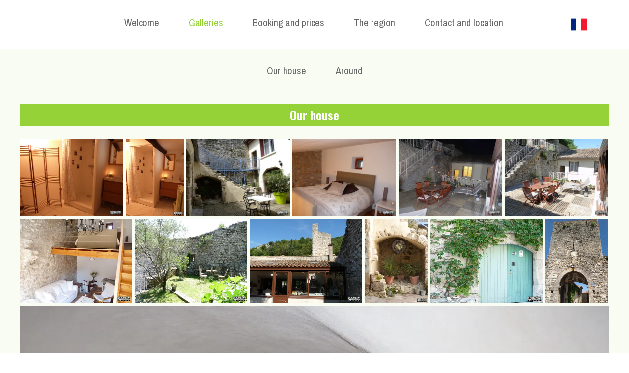

--- FILE ---
content_type: text/css
request_url: https://www.princessemontpensier.fr/assets/precompile/gt/button/1.css?clearcache=11
body_size: 163
content:
.gtbutton_preset_1{position:relative}.gtbutton_preset_1 .button_block,.gtbutton_preset_1>.site_button{background:#002}.gtbutton_preset_1 .button_block .button_content,.gtbutton_preset_1 .button_block.site_button,.gtbutton_preset_1>.site_button .button_content,.gtbutton_preset_1>.site_button.site_button{color:#000}.gtbutton_preset_1 .button_block i,.gtbutton_preset_1>.site_button i{color:#001}


--- FILE ---
content_type: text/plain
request_url: https://st0.cdnsw.com/assets/cpts/en/UI_Menu-ccd4923a9654606ad188dfdb7ec20d38.xml
body_size: 8479
content:
<?xml version='1.0' encoding='UTF-8'?><uidget><metadata><name>Menu</name><description>Display links to your website pages</description><help><![CDATA[
			The Menu Block adds links enabling your visitors to navigate through your website.&lt;br&gt; Each menu is configurable to 1) &lt;b&gt;list a subset of your pages&lt;/b&gt; and 2) &lt;b&gt;be displayed on a subset of your pages&lt;/b&gt;.&lt;br&gt; This allows you to use this block to create main menus and sub-menus.&lt;br&gt; Each time you add a page, you can choose which menus will list it and which menus will be displayed on this page.&lt;br&gt; The presentation of the menu depends on the design you use for the site, on the orientation of the menu (&lt;b&gt;horizontal or vertical&lt;/b&gt;) and on the configured style (Main menu or Sub-menu).
		]]></help><api_version>1.0</api_version><size height='100' width='600' /><blog en='42' /></metadata><view><content></content><properties><trigger block_selector_toolbar='{"content": "Manage Pages"}' default_action='true' help='Configure the pages on the menu to make main menus or sub-menus.' icon='menu' text='Manage Pages' trigger='manage' /><hidden default='[]' name='links' /><inputText default='""' help='Choose a name for this menu.&lt;br&gt;This will enable you to select it as a drop down menu of an image block for example.' name='name' placeholder='Type the name of the menu' title='Menu name' /><hidden default='&apos;all&apos;' name='show_mode' values='all|subpages|custom' /><hidden default='[]' name='pages_to_show_on' /></properties><design_properties><radio class='uim_style_prop' default='&apos;custom&apos;' display='Main|Sub-menu|Drop down|Custom style' help='Select the style for the menu.&lt;br&gt; &lt;b&gt;Main&lt;/b&gt; for a fully styled menu&lt;br&gt; &lt;b&gt;Submenu&lt;/b&gt; for a simple link list&lt;br&gt; &lt;b&gt;Drop down&lt;/b&gt; for a drop down menu&lt;br&gt; &lt;b&gt;Custom&lt;/b&gt; for a full custom menu' name='style' title='Style' values='main|submenu|drop-down|custom' /><radio default='&apos;horizontal&apos;' display='Vertical|Horizontal' help='Choose the orientation of the menu' name='position' title='Position' values='vertical|horizontal' /><checkbox default='true' default_from_pre_made_section='false' help='If checked, the menu will resize itself when new pages are added.' name='auto_size' value='AutoSize' /><align class='uim_prop_align' default='&apos;center&apos;' name='uim_align' title='Text align' with_justify='false' /><checkbox class='uim_prop_custom uim_prop_label_nav' default='false' name='label_nav' value='No link for main pages with sub-menu' /><checkbox default='false' name='ignore_level' value='Ignore page level' /><trigger_view block_selector_toolbar='{"icon" : "editor_style", "id": "menu_style"}' class='uim_prop_custom uim_prop_style' help='Several styles are available. Pick the one that best fits your website.' icon='palette' method='init_examples' text='Choose a style' trigger='manage_style' url='/cpt/menu_styles' /><slider class='uim_prop_custom uim_prop_border_weight' default='3' help='If the selected style has borders, this slider helps you customize their width.' maximum='10' minimum='0' name='border_weight' title='Border width' /><slider class='uim_prop_custom uim_prop_font_size' default='16' help='Customize the text size of this menu.' maximum='60' minimum='0' name='font_size' title='Font size' /><colors background='split|split|' class='uim_prop_custom uim_prop_custom_normal_colors' colspan='2|0|1' default='[&apos;load_defaults&apos;]' display='Text and background||Borders' elts='3' help='Depending on the selected style, your menu can use 1, 2 or 3 colors. These color-pickers help you customize standard page links (neither selected nor hovered).' name='normal_colors' options='[{hide_alpha: true}, {}, {}]' title='Normal colors' /><colors background='split|split|' class='uim_prop_custom uim_prop_custom_hover_colors' colspan='2|0|1' default='[&apos;load_defaults&apos;]' display='Text and background||Borders' elts='3' help='Depending on the selected style, your menu can use 1, 2 or 3 colors. These color-pickers help you customize the page links when the mouse moves over them.' name='hover_colors' options='[{hide_alpha: true}, {}, {}]' title='Hover colors' /><colors background='split|split|' class='uim_prop_custom uim_prop_custom_selected_colors' colspan='2|0|1' default='[&apos;load_defaults&apos;]' display='Text and background||Borders' elts='3' help='Depending on the selected style, your menu can use 1, 2 or 3 colors. These color-pickers help you customize the current selected page.' name='selected_colors' options='[{hide_alpha: true}, {}, {}]' title='Selection colors' /><link class='uim_prop_custom uim_prop_custom_reset' default_action='true' display='Reset values' help='Cancel your customizations and reload the default style and colors from your original template.' icon='rotate-ccw3' name='reset' trigger='_reset_values' /></design_properties></view><script>UI_Menu={init:function(){
sigCtl.connect(&quot;Theme.changed&quot;,function(){
UI_Menu.cpts.each(function(e){e.ui._showProp()})})},
dropDownMenus:{},cpts:[],remCpt:function(e){this.cpts.remove(e)
},setAsDropDownMenu:function(e){dropDownMenus=this.dropDownMenus
;console.log(&quot;waitting menu name : &quot;,e)
;sigCtl.getVariable(&quot;Menu.displayed-&quot;+e,function(t,n){
console.log(&quot;Signal connect : &quot;,e);if(!dropDownMenus[e]){
dropDownMenus[e]=n;if(dropDownMenus[e]){
dropDownMenus[e]=dropDownMenus[e]
;dropDownMenus[e].w=dropDownMenus[e].W()
;dropDownMenus[e].h=dropDownMenus[e].H()
;dropDownMenus[e].ui.showDropDownMenu(!1)
;dropDownMenus[e].node.hover(function(){},function(){
window.blockSelector&amp;&amp;dropDownMenus[e]==blockSelector.selectedCpt()||dropDownMenus[e].ui.showDropDownMenu(!1)
})
}else statusController.message(sprintf(&quot;The drop down menu &apos;%1$s&apos; does not exist.&quot;,e),&quot;error&quot;,2e4,5)
}})},hideAllDropDownMenu:function(){
for(var e in this.dropDownMenus)this.dropDownMenus[e].ui.showDropDownMenu(!1)
},showDropDownMenu:function(e){this.hideAllDropDownMenu()
;this.dropDownMenus[e]&amp;&amp;this.dropDownMenus[e].ui.showDropDownMenu(!0)
}};sigCtl.connect(&quot;Version.selectPageFg&quot;,function(){
UI_Menu.hideAllDropDownMenu()})
;sigCtl.connect(&quot;Version.selectPageBg&quot;,function(){
UI_Menu.hideAllDropDownMenu()});UI_List.UI_Menu={
initialize:function(e){var t=this;this.component=e
;UI_Menu.cpts.push(e);this.sigCtl=new Signal(this)
;e.setOptions([&quot;locked&quot;,&quot;fixed&quot;,&quot;footer&quot;,&quot;sticky&quot;])
;this.component.node.addClass(this.component.uniqId())
;$.extend(this,menuDataManagement)
;this.menuName=sprintf(&quot;Menu %1$d&quot;,this.component.component_type.getCounter()+1)
},getName:function(){
return this.component.data.name||this.component.getName(!0)},
loadDefault:function(){
this.component.data.links=v.pages_fg.collect(function(e){return{
pageid:e.pageid}})},create_page_list:function(){
this.page_list=v.order_links(this.component.data.links)},
buildMenuULLI:function(e,t){var n=this
;if(0==$(&quot;.accept_bg&quot;).length&amp;&amp;&quot;custom&quot;==this.component.data.style){
this.component.data.style=&quot;main&quot;
;this.onPropertyChanged([&quot;style&quot;]);if(&quot;editor&quot;==v.mode)return}
if(e){var i=null,o=$(&quot;a&quot;,n.component.node)
;this.component.node.find(&quot;li.selected&quot;).removeClass(&quot;selected&quot;)
;t.anchorid?sigCtl.emit(&quot;Menu.selectAnchor&quot;,t):sigCtl.emit(&quot;Menu.selectPage&quot;,t)
;$(&quot;li&quot;,this.menu).each(function(){
$(this).off(&quot;mouseenter mouseleave&quot;)})
;$(&quot;ul&quot;,this.menu).removeAttr(&quot;style&quot;).removeClass(&quot;ul_0 ul_1&quot;)
}else{
var s=$(&quot;&lt;div class=&apos;uim_m1&apos;&gt;&lt;div class=&apos;uim_m2&apos;&gt;&lt;div class=&apos;uim_mc&apos;&gt;&lt;/div&gt;&lt;/div&gt;&lt;/div&gt;&quot;).appendTo(this.menu.empty()).find(&quot;.uim_mc&quot;),a=s,l=-1
;this.create_page_list();var c=this.page_list.length,d=0,r
;&quot;drop-down&quot;!=this.component.data.style&amp;&amp;&quot;custom&quot;!=this.component.data.style||(d=this.page_list.collect(function(e){
return e.page.level+(e.anchorid?1:0)}).min())
;if(this.page_list&amp;&amp;this.page_list.length&gt;0){
this.level_is_ignored=this.component.data.ignore_level
;var h=this.page_list[0],u=h.page?h.page:v.page_bg,p
;Math.max(u.level+(h.anchorid?1:0)-d,0)&gt;0&amp;&amp;(ignore_level=!0)}
this.page_list.each(function(e){
var t=e.page?e.page:v.page_bg,i=n.level_is_ignored?0:Math.max(t.level+(e.anchorid?1:0)-d,0)
;&quot;page_bg&quot;==e.pageid&amp;&amp;(i=0);if(l&lt;i){s=a;for(var o=l;o&lt;i;o++){
s=$(&quot;&lt;ul&gt;&lt;/ul&gt;&quot;).appendTo(s)
;&quot;drop-down&quot;==n.component.data.style&amp;&amp;s.addClass(&quot;ul_&quot;+(o+1)%2)}
}else for(var o=l;o&gt;i;o--)(s=s.parent()).is(&quot;ul&quot;)||(s=s.parent())
;l=i
;var r=!e.anchorid&amp;&amp;(t==v.selectedPageFg||v.selectedPageFg&amp;&amp;t==v.selectedPageFg.parentPage())?&quot;selected&quot;:&quot;&quot;
;r+=0==s.parents(&quot;ul&quot;).length?&quot; uim_dhv_li_first&quot;:&quot;&quot;
;a=$(&quot;&lt;li class=&apos;&quot;+r+&quot;&apos; style=&apos;z-index:&quot;+c+&quot;&apos;&gt;&lt;/li&gt;&quot;).appendTo(s)
;$(a).data(&quot;pageid&quot;,t.pageid)
;e.anchorid&amp;&amp;$(a).data(&quot;anchorid&quot;,e.anchorid)
;var h=&quot;&lt;a href=&apos;&quot;+(&quot;editor&quot;==v.mode?&quot;javascript:void(0)&quot;:t.pageid?t.getUrl(!0):v.selectedPageFg.getUrl(!0))+&quot;&apos;&gt;&lt;/a&gt;&quot;
;h=&quot;custom&quot;==n.component.data.style?&quot;&lt;span class=uim_m&gt;&quot;+h+&quot;&lt;/span&gt;&quot;:&quot;&lt;div class=uim_m&gt;&lt;div class=&apos;mtl&apos;&gt;&lt;/div&gt;&lt;div class=&apos;mt&apos;&gt;&lt;/div&gt;&lt;div class=&apos;mtr&apos;&gt;&lt;/div&gt;&lt;div class=&apos;ml&apos;&gt;&lt;/div&gt;&lt;div class=&apos;mr&apos;&gt;&lt;/div&gt;&lt;div class=&apos;mbl&apos;&gt;&lt;/div&gt;&lt;div class=&apos;mb&apos;&gt;&lt;/div&gt;&lt;div class=&apos;mbr&apos;&gt;&lt;/div&gt;&quot;+h+&quot;&lt;/div&gt;&quot;
;var u=function(e){
return e.closest(&quot;li&quot;).hasClass(&quot;uim_dhv_li_first&quot;)&amp;&amp;e.closest(&quot;li&quot;).find(&quot;ul&quot;).length
},p=$(h).appendTo(a).find(&quot;a&quot;).text(e.anchorid?e.anchorid.replace(/&amp;#39;/g,&quot;&apos;&quot;):t.name).on(&quot;click&quot;,function(i){
if(!n.component.data.label_nav||!u($(this))){
if(1!=i.which||i.ctrlKey||i.metaKey)return!0;if(e.anchorid){
n.onPageChange(!0,e);p.parents(&quot;li&quot;).addClass(&quot;selected&quot;)
;v.selectAnchor(t.pageid?t.pageid:&quot;page_bg&quot;,e.anchorid)}else{
v.selectedPageFg!=t&amp;&amp;v.selectPageFg(t);v.scroll_to_top()}}
return!1}).on(&quot;mouseenter&quot;,function(){
$(this).css(&quot;cursor&quot;,n.component.data.label_nav&amp;&amp;u($(this))?&quot;default&quot;:&quot;pointer&quot;)
}).addClass(&quot;not_link_style&quot;)
;$(&quot;li.uim_dhv_li_first&quot;,n.menu).off(&quot;mouseover mouseenter mouseout mouseleave&quot;).hover(function(e){
var t=$(e.target);setTimeout(function(){
var e=$(t.find(&quot;ul&quot;).get(0));if(e.length){
var n=e.offset().top+e.height()
;n&gt;$(&quot;#pages&quot;).height()&amp;&amp;v.getSelectedPage().setHeight(n)}},20)
},function(){});if(t.draft&amp;&amp;&quot;editor&quot;==v.mode){
var m=$(&apos;&lt;span class=&quot;fonticon icon_helper helpEditor iconDraft menuDraft&quot; data-position=&quot;bottom&quot;&gt;&apos;)
;m.html($.fn.fonticon(&quot;eye_blocked2&quot;))
;m.attr(&quot;help&quot;,&quot;This page is unpublished. This link won&apos;t be visible on the online version of your website.&quot;)
;m.appendTo(a);t.parentPage()&amp;&amp;m.addClass(&quot;subMenuDraft&quot;)}c-=1})
;if(&quot;drop-down&quot;==this.component.data.style){
$(&quot;li&quot;,this.menu).stop().hover(function(){var e=$(this)
;clearTimeout(e.data(&quot;timeout&quot;));setTimeout(function(){
e.find(&quot;ul:first&quot;).show()},200)},function(){var e=$(this)
;e.data(&quot;timeout&quot;,setTimeout(function(){
e.find(&quot;ul:first&quot;).hide()},200))})
;&quot;horizontal&quot;==this.component.data.position&amp;&amp;this.menu.find(&quot;.ul_0&quot;).css(&quot;white-space&quot;,&quot;nowrap&quot;)
;this.menu.find(&quot;.ul_0:first&quot;).show()
}else&quot;custom&quot;==this.component.data.style&amp;&amp;&quot;editor&quot;==v.mode&amp;&amp;this._parseCSS()
;&quot;custom&quot;==this.component.data.style&amp;&amp;this.autoSize()
;this.menu.find(&quot;.selected&quot;).length&gt;1&amp;&amp;this.menu.find(&quot;.selected:first&quot;).removeClass(&quot;selected&quot;)
;setTimeout(function(){n.autoSize()},0)
;$(&quot;.uim_dh, .uim_dv&quot;).find(&quot;.selected&quot;).each(function(){
var e=$(this).parents(&quot;.uim_dhv_li_first&quot;)
;0!=e.length&amp;&amp;e.find(&quot;.uim_m a:first&quot;).addClass(&quot;uim_a_selected&quot;)
})}},onDisplay:function(e){var t=this;this.menu=e
;this.drop_down_menu_shown=!0
;this._load_default_values(!t.component.data.normal_colors||&quot;load_defaults&quot;==t.component.data.normal_colors[0])
;this.onPropertyChanged([&quot;links&quot;])
;this.component.data.name&amp;&amp;sigCtl.emitVariable(&quot;Menu.displayed-&quot;+this.component.data.name,this.component)
;this.sigCtl.connect(&quot;Theme.changed&quot;,function(){t.refreshMenu()
});this.sigCtl.connect(&quot;Version.setLevel&quot;,function(){
t.refreshMenu()})
;this.sigCtl.connect(&quot;Page.draftChanged&quot;,function(e,n){
t.page_list.find(function(e){return e.page==n})&amp;&amp;t.refreshMenu()
});this.order_to=null
;this.sigCtl.connect(&quot;Version.setOrder&quot;,function(){
clearTimeout(t.order_to);t.order_to=setTimeout(function(){
t.page_list.sort(function(e,t){return e.page.order-t.page.order
});t.refreshMenu()},50)});var n=function(){
t.onPageChange(&quot;custom&quot;==t.component.data.style,v.selectedPageFg?{
pageid:v.selectedPageFg.pageid}:null)}
;this.sigCtl.connect(&quot;Version.selectPageFg&quot;,n)
;this.sigCtl.connect(&quot;Device.changed&quot;,n)
;this.sigCtl.connect(&quot;Version.selectPageBg&quot;,function(){
t.onPageChange()})
;this.sigCtl.connect(&quot;Page.nameChanged&quot;,function(){
t.refreshMenu()})
;this.sigCtl.connect(&quot;Version.rmPage&quot;,function(e,n){if(n){
var i=t.component.data.links.indexOf(t.component.data.links.find(function(e){
return e.pageid==n.pageid}));if(i&gt;-1){
var o=Misc.deepCloneObj(t.component.data.links);o.removeAt(i)
;t.component.setData(&quot;links&quot;,o);t.refreshMenu()}}
t.cleanupLinks()})
;this.sigCtl.connect(&quot;Page.rmAnchor&quot;,function(e,n){
if(n.anchorid){t.removeLink(n)
;0==t.component.data.links.length&amp;&amp;t.component.parent.removeCpt(t.component)
}});this.sigCtl.connect(&quot;Menu.rnAnchor&quot;,function(e,n,i,o){
t.renameLink(n,i,o)})
;this.sigCtl.connect(&quot;Menu.selectAnchor&quot;,function(e,n){var i=[]
;$(t.menu).find(&quot;li&quot;).each(function(e,o){
var s=!t.level_is_ignored&amp;&amp;$(o).closest(&quot;li&quot;).length&amp;&amp;&quot;&quot;!=$(o).data(&quot;pageid&quot;)
;$(o).data(&quot;pageid&quot;)==n.pageid&amp;&amp;(s&amp;&amp;!$(o).data(&quot;anchorid&quot;)||$(o).data(&quot;anchorid&quot;)==n.anchorid)&amp;&amp;i.push(o)
});$(t.menu).find(&quot;li.selected&quot;).removeClass(&quot;selected&quot;)
;i.each(function(e){$(e).addClass(&quot;selected&quot;)
;t.level_is_ignored||$(e).parents(&quot;.uim_dhv_li_first&quot;).addClass(&quot;selected&quot;)
})});this.sigCtl.connect(&quot;Menu.selectPage&quot;,function(e,n,i){
var o=!1;$(t.menu).find(&quot;li&quot;).each(function(e,s){
if($(s).data(&quot;pageid&quot;)!=n.pageid||$(s).data(&quot;anchorid&quot;))i||$(s).removeClass(&quot;selected&quot;);else{
o=!0;$(s).addClass(&quot;selected&quot;)
;t.level_is_ignored||$(s).parents(&quot;.uim_dhv_li_first&quot;).addClass(&quot;selected&quot;)
}})})},onShow:function(){this.onPageChange()},
onSelect:function(){if(&quot;editor&quot;==v.mode){this.onBeforeSaveData()
;this._showProp()}},onDeselect:function(){},
onResizeStop:function(){this.component.w=this.component.W()
;this.component.h=this.component.H()
;&quot;custom&quot;==this.component.data.style&amp;&amp;this.autoSize()},
parent_page:function(e){
if((e=e||this.component.data).links.length&gt;0){
for(var t=e.links[0].pageid,n=null,i=0;!n&amp;&amp;i&lt;v.pages_fg.length;){
v.pages_fg[i].pageid==t&amp;&amp;(n=i);i++}
return n&gt;0&amp;&amp;v.pages_fg[n-1].level&lt;v.pages_fg[n].level?v.pages_fg[n-1]:null
}return null},onPageChange:function(e,t){
if(this.shouldDisplayOnPage(v.getSelectedPage())){
this.menu.parent().toggle(this.component.prop().v)
;this.refreshMenu(e,t)}else this.menu.parent().hide()},
onPropertyChanged:function(e){
e.include(&quot;manage&quot;)&amp;&amp;pageSelector.open({cpt:this.component})
;this.menu.removeClass(&quot;uim_mv uim_sv uim_mh uim_sh uim_dh uim_dv uim_cv uim_ch&quot;)
;this.menu.removeClassMatch(/uim_p_\d/)
;this.menu.addClass(&quot;uim_&quot;+this.component.data.style.substr(0,1)+this.component.data.position.substr(0,1))
;&quot;custom&quot;==this.component.data.style&amp;&amp;this.component.data.custom_style!=undefined&amp;&amp;this.menu.addClass(&quot;uim_p_&quot;+this.component.data.custom_style)
;if((e.include(&quot;style&quot;)||e.include(&quot;auto_size&quot;))&amp;&amp;&quot;custom&quot;==this.component.data.style&amp;&amp;&quot;editor&quot;==v.mode){
this._load_default_values(!this.component.data.normal_colors||&quot;load_defaults&quot;==this.component.data.normal_colors[0])
;this._showProp()}if(e.include(&quot;auto_size&quot;)){
sigCtl.emit(&quot;Cpt.changeBlockToolbarConfig&quot;,{
disable_height:this.component.getData(&quot;auto_size&quot;)})
;sigCtl.emit(&quot;Cpt.rebuildBlockToolbarDropdown#change_size&quot;)}
e.include(&quot;name&quot;)&amp;&amp;sigCtl.emitVariable(&quot;Menu.displayed-&quot;+this.component.data.name,this.component)
;(e.include(&quot;links&quot;)||e.include(&quot;style&quot;)||e.include(&quot;ignore_level&quot;))&amp;&amp;this.buildMenuULLI()
;&quot;drop-down&quot;==this.component.data.style||&quot;custom&quot;==this.component.data.style?this.menu.css({
overflow:&quot;visible&quot;,
width:this.component.data.auto_size?&quot;auto&quot;:&quot;100%&quot;
}):this.menu.css({overflow:&quot;hidden&quot;,width:&quot;100%&quot;})
;this.component.data.auto_size&amp;&amp;(e.include(&quot;border_weight&quot;)||e.include(&quot;font_size&quot;)||e.include(&quot;custom_style&quot;)||e.include(&quot;position&quot;))&amp;&amp;this.autoSize()
;e.include(&quot;position&quot;)&amp;&amp;$(&quot;.uim_prop_align&quot;).toggle(&quot;custom&quot;==this.component.data.style)
;!this.initializing_custom&amp;&amp;(e.include(&quot;font_size&quot;)||e.include(&quot;border_weight&quot;)||e.include(&quot;normal_colors&quot;)||e.include(&quot;hover_colors&quot;)||e.include(&quot;selected_colors&quot;)||e.include(&quot;uim_align&quot;))&amp;&amp;&quot;custom&quot;==this.component.data.style&amp;&amp;this._parseCSS()
},refreshMenu:function(e,t){this.buildMenuULLI(e,t)},
menuFullName:function(e){if(v.is_sections_system)return&quot;&quot;
;var t=[],n=this,i,o=!1,s=!1,a=[],l=v.pages_fg.each(function(e){
n.shouldListPage(e)&amp;&amp;t.push(e.name)})
;if(&quot;all&quot;==this.component.data.show_mode){o=!0;i=&quot;all the pages&quot;
}else if(&quot;subpages&quot;==this.component.data.show_mode){o=!0
;i=&quot;listed and parent pages&quot;
}else a=this.component.data.pages_to_show_on.collect(function(e){
var t=v.getPageFromId(e);return t?t.name:&quot;&quot;});var l=t.join(&quot;, &quot;)
;i||(i=a.join(&quot;, &quot;));if(e&amp;&amp;l.length+i.length&gt;e){
l=sprintf(&quot;%1$d links&quot;,t.length)
;o||(i=sprintf(&quot;%1$d pages&quot;,a.length))}
return this.component.data.name&amp;&amp;&quot;&quot;!=this.component.data.name?this.menuName+&quot; (&quot;+$(&quot;&lt;div&gt;&quot;).text(this.component.data.name).html()+&quot;)&quot;:sprintf(&quot;%s:&quot;,this.menuName)+sprintf(&quot; displays &lt;i&gt;%1$s&lt;/i&gt; on &lt;i&gt;%2$s&lt;/i&gt;.&quot;,$(&quot;&lt;div&gt;&quot;).text(l).html(),$(&quot;&lt;div&gt;&quot;).text(i).html())
},menuType:&quot;menu&quot;,onRemove:function(){
this.sigCtl.disconnect(&quot;Theme.changed&quot;)
;this.sigCtl.disconnect(&quot;Version.setLevel&quot;)
;this.sigCtl.disconnect(&quot;Version.setOrder&quot;)
;this.sigCtl.disconnect(&quot;Version.selectPageFg&quot;)
;this.sigCtl.disconnect(&quot;Version.selectPageBg&quot;)
;this.sigCtl.disconnect(&quot;Page.nameChanged&quot;)
;this.sigCtl.disconnect(&quot;Version.rmPage&quot;)
;UI_Menu.remCpt(this.component)},onBeforeSaveData:function(){
this.component.w&amp;&amp;this.component.h&amp;&amp;this.component.setXYZWH({
w:this.component.w,h:this.component.h},{send_events:!1})
;this.component.id||(this.delete_style=this.component.uniqId())
},onAfterSaveData:function(){
this.size_before_save&amp;&amp;this.component.setXYZWH({
w:this.size_before_save.w,h:this.size_before_save.h},{
send_events:!1})},onSave:function(){
this.component.node.addClass(this.component.uniqId())
;if(this.delete_style){this._parseCSS()
;this.component.node.removeClass(this.delete_style)
;$(&quot;#style_uim_&quot;+this.delete_style).remove()
;this.delete_style=null}},showDropDownMenu:function(e){
this.drop_down_menu_shown=e
;var t=this.component.node.add(this.component.node.children())
;if(e){this.component.setXYZWH({w:this.component.w,
h:this.component.h},{send_events:!1});t.css({
visibility:&quot;visible&quot;,&quot;pointer-events&quot;:&quot;auto&quot;})}else t.css({
visibility:&quot;hidden&quot;,&quot;pointer-events&quot;:&quot;none&quot;})},
setSize:function(e){this.component.w=e.w;this.component.h=e.h
;if(this.drop_down_menu_shown){this.component.setSize(e)
;this.component.node.css({visibility:&quot;visible&quot;,
&quot;pointer-events&quot;:&quot;auto&quot;})}else this.component.node.css({
visibility:&quot;hidden&quot;,&quot;pointer-events&quot;:&quot;none&quot;})},
onFontFamilyUpdate:function(){this.autoSize()},
autoSize:function(){
if(this.component.data.auto_size&amp;&amp;&quot;drop-down&quot;!=this.component.data.style&amp;&amp;(&quot;vertical&quot;!=this.component.data.position||&quot;custom&quot;!=this.component.data.style)&amp;&amp;this.shouldDisplayOnPage(v.getSelectedPage())){
var e=this;Misc.try_forever(function(){
if(e.shouldDisplayOnPage(v.getSelectedPage())){
var t=$(&quot;a:visible:last&quot;,e.menu)
;if(0==e.page_list.length&amp;&amp;(0==t.length||t.height()&lt;2))return&quot;retry&quot;
;if(&quot;custom&quot;==e.component.data.style){
var n=e.component,i=n.node.find(&quot;ul:first&quot;)
;if(&quot;horizontal&quot;==n.data.position)n.node.width()&lt;deviceController.device_size().width&amp;&amp;n.node.width(deviceController.device_size().width);else{
n.node.height()&lt;1e4&amp;&amp;n.node.height(1e4)
;n.node.width()&lt;1e4&amp;&amp;n.node.width(1e4)}
n.node.width($(window).width());n.node.height(n.prop().h)
;var o={w:i.width()+5,h:i.height()+5};n.setSize(o)}else{
e.onBeforeSaveData()
;var s=e.component.W(),a=e.component.H(),l=&quot;horizontal&quot;!=e.component.data.position?0:deviceController.device_size().width,c=&quot;mobile_auto&quot;==deviceController.device?deviceController.device_size().width:1e4
;e.component.setSize({h:Math.max(a,1e3),
w:Math.min(c,Math.max(s,l))});if(0==t.length)return;var d={
h:t.offset().top-e.menu.offset().top+t.outerHeight(!0)+5}
;if(&quot;horizontal&quot;==e.component.data.position){
var r=&quot;right&quot;==$(&quot;ul&quot;,e.menu).css(&quot;float&quot;)
;r&amp;&amp;$(&quot;ul&quot;,e.menu).css(&quot;float&quot;,&quot;left&quot;)
;var h=$(&quot;a&quot;,e.menu).collect(function(t){
return $(t).offset().left-e.menu.offset().left+$(t).outerWidth(!0)+10
});h.push(s);d.w=Math.min(c,h.max());if(r){
d.x=e.component.X()-d.w+s;$(&quot;ul&quot;,e.menu).css(&quot;float&quot;,&quot;right&quot;)}
}else d.w=s;e.onAfterSaveData();if(d.w&gt;2e3){e.setSize({h:a,w:s})
;return&quot;retry&quot;}e.setSize(d)}}})}},init_examples:function(){
var e=this
;$(&quot;#list_styles&quot;).removeClassMatch(/component/).addClass(e.component.uniqId()).addClass(&quot;body&quot;)
;$(&quot;#list_styles section&quot;).each(function(){
$(this).find(&quot;ul:first&quot;).unbind().on(&quot;click&quot;,&quot;li&quot;,function(){
$(this).siblings(&quot;li&quot;).removeClass(&quot;selected&quot;)
;$(this).addClass(&quot;selected&quot;)})})
;$(&quot;#list_styles&quot;).on(&quot;click&quot;,&quot;section&quot;,function(e){
e.target&amp;&amp;&quot;section&quot;==e.target.tagName.toLowerCase()&amp;&amp;$(this).find(&quot;input[type=radio]&quot;).click()
})
;$(&quot;input[name=selected_menu_style]&quot;).unbind().on(&quot;change&quot;,function(){
e.component.setData({
custom_style:parseInt($(this).val().match(/\d+/)[0])})})
;$(&quot;input[name=selected_menu_style][value=uim_p_&quot;+e.component.data.custom_style+&quot;]&quot;).attr(&quot;checked&quot;,&quot;checked&quot;).click()
},_showProp:function(){
if(!(blockSelector.selected_blocks.length&gt;1)){
var e=$(this.component.propertyNode).add(this.component.propertyDesignNode)
;$(&quot;#block_design_properties .lock_menu_style&quot;).remove()
;if(0==$(&quot;.accept_bg&quot;).length){$(&quot;.uim_style_prop&quot;,e).show()
;$(&quot;#block_design_properties input[type=radio][value=custom]&quot;).closest(&quot;li&quot;).remove()
;$(&quot;.uim_prop_custom&quot;,e).hide()
;$(&quot;#design_blocks_wrapper&quot;).desactivate();this.buildMenuULLI()
}else if(&quot;custom&quot;==this.component.data.style){
$(&quot;.uim_style_prop&quot;,e).hide();this.init_examples()
;this.component.init_sliders&amp;&amp;this.component.init_sliders()
;$(&quot;#block_design_properties ul li.uim_prop_custom&quot;).css(&quot;display&quot;,&quot;table&quot;)
;$(&quot;.uim_prop_align&quot;,e).show()}else{
$(&quot;.uim_style_prop&quot;,e).show();$(&quot;.uim_prop_align&quot;,e).hide()
;$(&quot;.uim_prop_custom&quot;,e).hide()
;$(&quot;#design_blocks_wrapper&quot;).desactivate()}
$(&quot;.uim_prop_align&quot;,e).toggle(!this.component.data.auto_size)}},
_load_default_values:function(e){
if(&quot;custom&quot;==this.component.data.style&amp;&amp;e){
var t={},n=UI_Menu.cpts.length&gt;=2?UI_Menu.cpts[UI_Menu.cpts.length-2].getAllData():ThemeConfig.UI_Menu
;$.each([&quot;normal_colors&quot;,&quot;hover_colors&quot;,&quot;selected_colors&quot;,&quot;font_size&quot;,&quot;border_weight&quot;,&quot;uim_align&quot;,&quot;custom_style&quot;],function(e,i){
t[i]=n[i]})
;&quot;editor&quot;==v.mode?this.component.setData(t,!1,!0):$.extend(this.component.data,t)
}},_parseCSS:function(){
if(0!=$(&quot;.accept_bg&quot;).length&amp;&amp;&quot;custom&quot;==this.component.data.style&amp;&amp;&quot;editor&quot;==v.mode){
var e=this;UI_Menu.css_style=UI_Menu.css_style||$.ajax({
url:stylesheet_path(&quot;menu_all&quot;),dataType:&quot;text&quot;,
name:&quot;Loading menu styles&quot;});UI_Menu.css_style.done(function(t){
var n=&quot;style_uim_&quot;+e.component.uniqId();$(&quot;#&quot;+n).remove()
;$(&quot;#s_list_styles&quot;).remove()
;$(loadStyle(css_parser(&quot;menu&quot;,t,$.extend({},e.component.getAllData(),{
uniq_id:e.component.uniqId()
})),$(&quot;#block_custom_styles_css&quot;)[0])).attr(&quot;id&quot;,n)})
;&quot;pending&quot;==UI_Menu.css_style.state()&amp;&amp;UI_Menu.css_style.done(function(){
e.autoSize()})}},_reset_values:function(){
this._load_default_values(!0);this._parseCSS()
;this.component.recreatePropertyDesignNode();this.autoSize()},
blockToolbarConfiguration:function(){return{
disable_height:this.component.getData(&quot;auto_size&quot;)}}};</script><style>.UI_Menu{overflow:visible}
.UI_Menu li,.uim_m{position:relative}
.uim_m{display:inline}
.UI_Menu .mtl,.UI_Menu .mt,.UI_Menu .mtr,.UI_Menu .ml,.UI_Menu .mr,.UI_Menu .mbl,.UI_Menu .mb,.UI_Menu .mbr{position:absolute}
.uim_mh li a,.uim_sh li a{white-space:nowrap}
.uim_mh ul{display:inline;list-style:none outside none}
.uim_mh li,.uim_mh li .uim_m,.uim_sh li,.uim_sh li .uim_m{float:left}
.uim_sh ul,.uim_sv ul,.uim_dv ul,.uim_dh ul{display:inline;list-style:none outside none;padding-left:0}
.uim_sh li{margin-left:12px}
.uim_sh li a,.uim_sv li a{color:#000}
.uim_sh li a:hover,.uim_sv li a:hover{text-decoration:none}
.uim_sv ul li.selected&gt; .uim_m a,.uim_sh ul li.selected&gt; .uim_m a{font-weight:700;text-decoration:none;cursor:default}
.uim_dv .uim_mc&gt;.ul_0,.uim_dh .uim_mc&gt;.ul_0{left:0;padding-left:0;position:absolute}
.uim_dv ul ul{display:none;position:absolute;top:0;left:100%}
.uim_dv ul li{float:none}
.uim_dh .ul_0{display:none;left:100%;position:absolute;top:0}
.uim_dh li{display:inline-block}
.uim_dh .ul_1{display:none;left:0;top:100%;position:absolute;white-space:normal}
.uim_dh .ul_0{white-space:nowrap}
.uim_dv li,.uim_dh li{padding:0 5px}
.uim_dh a,.uim_dv a{white-space:nowrap;font-size:13px;text-decoration:none}
.uim_dh a:hover,.uim_dv a:hover{text-decoration:underline}
.uim_dh ul li.selected&gt;.uim_m a,.uim_dh ul li.selected&gt;.uim_m a:hover,.uim_dv ul li.selected&gt;.uim_m a,.uim_dv ul li.selected&gt;.uim_m a:hover{cursor:default}
.uim_dv li .uim_m,.uim_dh li .uim_m{padding-top:5px}
ul.ul_1&gt;li{float:none;display:block}
.UI_Menu.uim_ch ul,.UI_Menu.uim_cv ul{list-style:outside none none;padding:0;text-align:center}
.UI_Menu.uim_ch li.uim_dhv_li_first{display:inline-block}
.UI_Menu.uim_ch li.uim_dhv_li_first .uim_m{display:inline-block}
.UI_Menu.uim_ch li.uim_dhv_li_first a{display:inline-block;text-decoration:none}
.UI_Menu.uim_ch li.uim_dhv_li_first::after{position:absolute;content:&quot;&quot;;top:100%;left:0;right:0;height:10px;z-index:4}
.UI_Menu.uim_cv li.uim_dhv_li_first{display:block;margin:.5em}
.UI_Menu.uim_cv li.uim_dhv_li_first .uim_m{display:block}
.UI_Menu.uim_cv li.uim_dhv_li_first a{display:block;text-decoration:none}
.UI_Menu.uim_ch .uim_mc&gt;ul li&gt;ul,.UI_Menu.uim_cv .uim_mc&gt;ul li&gt;ul{display:none}
.UI_Menu.uim_ch .uim_mc&gt;ul li:hover&gt;ul,.UI_Menu.uim_cv .uim_mc&gt;ul li:hover&gt;ul{display:block}
.UI_Menu.uim_ch .uim_mc&gt;ul li&gt;ul li,.UI_Menu.uim_cv .uim_mc&gt;ul li&gt;ul li{display:block;text-align:left;padding-left:10px}
.UI_Menu.uim_ch .uim_mc&gt;ul li&gt;ul li .uim_m,.UI_Menu.uim_cv .uim_mc&gt;ul li&gt;ul li .uim_m{margin-left:0}
.UI_Menu.uim_ch .uim_mc&gt;ul li&gt;ul li .uim_m,.UI_Menu.uim_ch .uim_mc&gt;ul li&gt;ul li .uim_m a,.UI_Menu.uim_cv .uim_mc&gt;ul li&gt;ul li .uim_m,.UI_Menu.uim_cv .uim_mc&gt;ul li&gt;ul li .uim_m a{display:block}
.UI_Menu.uim_cv .uim_mc&gt;ul li&gt;ul li span,.UI_Menu.uim_ch .uim_mc&gt;ul li&gt;ul li span{margin:0}
.UI_Menu.uim_cv .uim_mc&gt;ul li&gt;ul li a,.UI_Menu.uim_ch .uim_mc&gt;ul li&gt;ul li a{white-space:nowrap;font-size:.8em;padding:.3em;color:#454545}
.UI_Menu.uim_ch .uim_mc&gt;ul li&gt;ul li ul,.UI_Menu.uim_cv .uim_mc&gt;ul li&gt;ul li ul{position:relative}
.UI_Menu.uim_ch .uim_mc&gt;ul li&gt;ul li ul::after,.UI_Menu.uim_cv .uim_mc&gt;ul li&gt;ul li ul::after{display:none}
.UI_Menu.uim_ch .uim_mc&gt;ul li&gt;ul::after,.UI_Menu.uim_cv .uim_mc&gt;ul li&gt;ul::after,.UI_Menu.uim_ch .uim_mc&gt;ul li&gt;ul::before,.UI_Menu.uim_cv .uim_mc&gt;ul li&gt;ul::before{content:&quot;&quot;;position:absolute}
.UI_Menu.uim_cv .uim_mc ul li:hover ul,.UI_Menu.uim_ch .uim_mc ul li:hover ul{display:block}
.UI_Menu.uim_ch .uim_mc&gt;ul&gt;li&gt;ul{left:50%;min-width:100%;top:calc(100% + 10px);transform:translateX(-50%);position:absolute;background-color:#fff;border:1px solid #aaa;box-shadow:0 5px 10px rgba(0,0,0,.2);border-radius:3px}
.UI_Menu.uim_ch .uim_mc&gt;ul&gt;li&gt;ul::after{border-bottom:10px solid #fff;border-left:10px outset rgba(0,0,0,0);border-right:10px outset rgba(0,0,0,0);bottom:100%;left:50%;transform:translateX(-50%)}
.UI_Menu.uim_ch .uim_mc&gt;ul&gt;li&gt;ul::before{border-bottom:10px solid #777;border-left:10px outset rgba(0,0,0,0);border-right:10px outset rgba(0,0,0,0);bottom:calc(100% + 1px);left:50%;transform:translateX(-50%)}
.UI_Menu.uim_cv .uim_mc&gt;ul&gt;li&gt;ul{background-color:#fff;border:1px solid #aaa;border-radius:3px;box-shadow:0 5px 10px rgba(0,0,0,.2);left:100%;min-height:31px;position:absolute;top:0}
.UI_Menu.uim_cv .uim_mc&gt;ul&gt;li&gt;ul::before{border-bottom:10px outset rgba(0,0,0,0);border-right:10px solid #777;border-top:10px outset rgba(0,0,0,0);right:calc(100% + 1px);top:4px}
.UI_Menu.uim_cv .uim_mc&gt;ul&gt;li&gt;ul::after{border-right:10px solid #fff;border-top:10px outset rgba(0,0,0,0);border-bottom:10px outset rgba(0,0,0,0);right:100%;top:4px}
.UI_Menu.uim_cv .uim_mc&gt;ul ul ul{position:static}
.not_lab .uim_dhv_li_first&gt;span&gt;a{cursor:default}
.uim_mv ul li a,.uim_mh ul li a{font-size:12px}
.UI_Menu .iconEyeMenuManage{margin-right:6px}
.UI_Menu .mobileMenuDraft{color:#555;font-size:10px}
.UI_Menu ul li .menuDraft{position:absolute;right:2px;font-size:14px;top:7px;color:#777}
.UI_Menu ul li ul li .subMenuDraft{right:20px;top:2px}
.iconDraft{margin-right:6px;vertical-align:middle}</style></uidget>

--- FILE ---
content_type: text/javascript; charset=utf-8
request_url: https://www.princessemontpensier.fr/file/descriptions?callback=jQuery112407240188935918224_1768907726743&fids=%5B25020139%2C25020140%2C25020141%2C25020142%2C25020143%2C25020144%2C25020145%2C25020146%5D&_=1768907726744
body_size: 773
content:
/**/jQuery112407240188935918224_1768907726743({"25020139":null,"25020140":null,"25020141":null,"25020142":null,"25020143":null,"25020144":null,"25020145":null,"25020146":null})

--- FILE ---
content_type: text/javascript; charset=utf-8
request_url: https://www.princessemontpensier.fr/file/descriptions?callback=jQuery112407240188935918224_1768907726741&fids=%5B25020148%2C25020149%2C25020150%2C25020151%2C25020152%2C25020153%2C25020154%2C25020155%2C25020156%2C25020157%2C25020158%2C25046747%2C25046748%5D&_=1768907726742
body_size: 789
content:
/**/jQuery112407240188935918224_1768907726741({"25020148":null,"25020149":null,"25020150":null,"25020151":null,"25020152":null,"25020153":null,"25020154":null,"25020155":null,"25020156":null,"25020157":null,"25020158":null,"25046747":null,"25046748":null})

--- FILE ---
content_type: text/javascript; charset=utf-8
request_url: https://www.princessemontpensier.fr/file/descriptions?callback=jQuery112407240188935918224_1768907726741&fids=%5B25020139%2C25020140%2C25020141%2C25020142%2C25020143%2C25020144%2C25020145%2C25020146%5D&_=1768907726746
body_size: 773
content:
/**/jQuery112407240188935918224_1768907726741({"25020139":null,"25020140":null,"25020141":null,"25020142":null,"25020143":null,"25020144":null,"25020145":null,"25020146":null})

--- FILE ---
content_type: application/javascript
request_url: https://www.princessemontpensier.fr/assets/precompile/cpts/carousel/en-jcarousel.js?_=1768907726739
body_size: 2242
content:
/*asset_path translated on Mon, 19 Jan 2026 17:19:36 +0100*/
!function(t){t.fn.jcarousel=function(t){
return this.each(function(){new s(this,t)})};var i={vertical:!1,
start:1,offset:1,size:null,scroll:3,visible:null,
animation:"normal",easing:"swing",auto:0,wrap:null,
initCallback:null,reloadCallback:null,itemLoadCallback:null,
itemFirstInCallback:null,itemFirstOutCallback:null,
itemLastInCallback:null,itemLastOutCallback:null,
itemVisibleInCallback:null,itemVisibleOutCallback:null,
buttonNextHTML:"<div></div>",buttonPrevHTML:"<div></div>",
buttonNextEvent:"click",buttonPrevEvent:"click",
buttonNextCallback:null,buttonPrevCallback:null}
;t.jcarousel=function(s,n){this.options=t.extend({},i,n||{})
;this.locked=!1;this.container=null;this.clip=null
;this.list=null;this.buttonNext=null
;this.itemDimension=this.options.itemDimension||85
;this.buttonPrev=null
;this.wh=this.options.vertical?"height":"width"
;this.lt=this.options.vertical?"top":"left"
;if("UL"==s.nodeName||"OL"==s.nodeName){this.list=t(s)
;this.container=this.list.parent()
;if(this.container.hasClass("jcarousel-clip")){
this.container.parent().hasClass("jcarousel-container")||(this.container=this.container.wrap("<div></div>"))
;this.container=this.container.parent()
}else this.container.hasClass("jcarousel-container")||(this.container=this.list.wrap("<div></div>").parent())
;for(var e=s.className.split(" "),o=0;o<e.length;o++)if(-1!=e[o].indexOf("jcarousel-skin")){
this.list.removeClass(e[o]);this.container.addClass(e[o]);break}
}else{this.container=t(s);this.list=t(s).children("ul,ol")}
this.clip=this.list.parent()
;this.clip.length&&this.clip.hasClass("jcarousel-clip")||(this.clip=this.list.wrap("<div></div>").parent())
;this.buttonPrev=t(".jcarousel-prev",this.container)
;0==this.buttonPrev.size()&&null!=this.options.buttonPrevHTML&&(this.buttonPrev=this.clip.before(this.options.buttonPrevHTML).prev())
;this.buttonPrev.addClass(this.className("jcarousel-prev"))
;this.buttonNext=t(".jcarousel-next",this.container)
;0==this.buttonNext.size()&&null!=this.options.buttonNextHTML&&(this.buttonNext=this.clip.before(this.options.buttonNextHTML).prev())
;this.buttonNext.addClass(this.className("jcarousel-next"))
;this.clip.addClass(this.className("jcarousel-clip"))
;this.list.addClass(this.className("jcarousel-list"))
;this.container.addClass(this.className("jcarousel-container"))
;null!=this.options.visible&&Math.ceil(this.clipping()/this.options.visible)
;var l=this.list.children("li");this.nbrItems=l.length
;var a=this;if(l.size()>0){var h=0;o=this.options.offset
;l.each(function(t,i){a.format(this,o++);h+=a.itemDimension})
;this.list.css(this.wh,h+"px")
;n&&n.size!=undefined||(this.options.size=l.size())}
this.container.css("display","block")
;this.buttonNext.css("display","block")
;this.buttonPrev.css("display","block")
;this.funcNext=function(){a.next()};this.funcPrev=function(){
a.prev()}
;null!=this.options.initCallback&&this.options.initCallback(this,"init")
;this.setup()};var s=t.jcarousel;s.fn=s.prototype={
jcarousel:"0.2.2"};s.fn.extend=s.extend=t.extend;s.fn.extend({
setup:function(){this.first=1;this.last=null;this.prevFirst=null
;this.prevLast=null;this.animating=!1;this.timer=null
;this.tail=null;this.inTail=!1
;this.currentItem=this.options.start;if(!this.locked){
this.list.css(this.lt,this.pos(this.options.offset)+"px")
;var t=this.pos(this.currentItem)
;this.prevFirst=this.prevLast=null;this.animate(t,!1)}},
reset:function(){this.list.empty();this.list.css(this.lt,"0px")
;this.list.css(this.wh,"0px")
;null!=this.options.initCallback&&this.options.initCallback(this,"reset")
;this.setup()},lock:function(){this.locked=!0;this.buttons()},
unlock:function(){this.locked=!1;this.buttons()},
size:function(t){if(t!=undefined){this.options.size=t
;this.locked||this.buttons()}return this.options.size},
has:function(i,s){s!=undefined&&s||(s=i);for(var n=i;n<=s;n++){
var e=this.get(n).get(0)
;if(!e||t(e).hasClass("jcarousel-item-placeholder"))return!1}
return!0},get:function(i){
return t(".jcarousel-item-"+i,this.list)},next:function(){
this.stopAuto()
;this.canNext()?this.scroll(this.currentItem+this.options.scroll):this.scroll(1)
},prev:function(){this.stopAuto()
;this.scroll(this.currentItem-this.options.scroll)},
scroll:function(t,i){if(!this.locked&&!this.animating){
this.currentItem=t;this.animate(this.pos(t),i)}},
pos:function(t){
if(!this.locked&&!this.animating)return-(t-1)*this.itemDimension
},animate:function(t,i){if(!this.locked&&!this.animating){
this.animating=!0;var s=this,n=function(){s.animating=!1
;0==t&&s.list.css(s.lt,0)
;("both"==s.options.wrap||"last"==s.options.wrap||null==s.options.size||s.last<s.options.size)&&s.startAuto()
;s.buttons();s.notify("onAfterAnimation")}
;this.notify("onBeforeAnimation")
;if(this.options.animation&&0!=i){var e=this.options.vertical?{
top:t}:{left:t}
;this.list.animate(e,this.options.animation,this.options.easing,n)
}else{this.list.css(this.lt,t+"px");n()}}},
startAuto:function(t){t!=undefined&&(this.options.auto=t)
;if(0==this.options.auto)return this.stopAuto()
;if(null==this.timer){var i=this
;this.timer=setTimeout(function(){i.next()
},1e3*this.options.auto)}},stopAuto:function(){
if(null!=this.timer){clearTimeout(this.timer);this.timer=null}},
canNext:function(){
var t=-this.pos(this.currentItem)+this.clipping()
;return-this.pos(this.nbrItems+1)-10>=t},canPrev:function(){
return this.currentItem-this.options.scroll>0},
buttons:function(t,i){t=t||this.canNext();i=i||this.canPrev()
;this.buttonNext[t?"bind":"unbind"](this.options.buttonNextEvent,this.funcNext)[t?"removeClass":"addClass"](this.className("jcarousel-next-disabled")).prop("disabled",!t)
;this.buttonPrev[i?"bind":"unbind"](this.options.buttonPrevEvent,this.funcPrev)[i?"removeClass":"addClass"](this.className("jcarousel-prev-disabled")).prop("disabled",!i)
},notify:function(t){},create:function(t){
return this.format("<li></li>",t)},format:function(i,s){
var n=t(i).addClass(this.className("jcarousel-item")).addClass(this.className("jcarousel-item-"+s))
;n.attr("jcarouselindex",s);return n},className:function(t){
return t+" "+t+(this.options.vertical?"-vertical":"-horizontal")
},clipping:function(){
return this.options.vertical?this.clip[0].offsetHeight-s.intval(this.clip.css("borderTopWidth"))-s.intval(this.clip.css("borderBottomWidth")):this.clip[0].offsetWidth-s.intval(this.clip.css("borderLeftWidth"))-s.intval(this.clip.css("borderRightWidth"))
},index:function(t,i){i==undefined&&(i=this.options.size)
;return Math.round(((t-1)/i-Math.floor((t-1)/i))*i)+1}})
;s.extend({defaults:function(s){t.extend(i,s)},
intval:function(t){t=parseInt(t);return isNaN(t)?0:t}})
}(jQuery);if(window.page_log==undefined)window.page_log=[];window.page_log.push([new Date(),'Executed aggregated file '+"public/assets/precompile/cpts/carousel/en-jcarousel.js"]);if(window.js_list)js_list.push("public/assets/precompile/cpts/carousel/en-jcarousel.js");

--- FILE ---
content_type: text/javascript; charset=utf-8
request_url: https://www.princessemontpensier.fr/file/descriptions?callback=jQuery112407240188935918224_1768907726743&fids=%5B25020148%2C25020149%2C25020150%2C25020151%2C25020152%2C25020153%2C25020154%2C25020155%2C25020156%2C25020157%2C25020158%2C25046747%2C25046748%5D&_=1768907726745
body_size: 789
content:
/**/jQuery112407240188935918224_1768907726743({"25020148":null,"25020149":null,"25020150":null,"25020151":null,"25020152":null,"25020153":null,"25020154":null,"25020155":null,"25020156":null,"25020157":null,"25020158":null,"25046747":null,"25046748":null})

--- FILE ---
content_type: application/javascript
request_url: https://st0.cdnsw.com/assets/precompile/en-viewer_all-c5ac10ced2bce08d3a344d9aae9eed18.js
body_size: 217064
content:
/*/home/entreprise/rails/SiteEditor/releases/20260119160400/public/assets/precompile/en-viewer_all-c5ac10ced2bce08d3a344d9aae9eed18.js translated on Mon, 19 Jan 2026 17:14:21 +0100*/
function str_repeat(e,t){for(var i=[];t>0;i[--t]=e);
return i.join('')}function sprintf(){
for(var e=0,t,i=arguments[e++],o=[],n,s,r,a;i;){
if(n=/^[^\x25]+/.exec(i))o.push(n[0]);else if(n=/^\x25{2}/.exec(i))o.push('%');else{
if(!(n=/^\x25(?:(\d+)\$)?(\+)?(0|'[^$])?(-)?(\d+)?(?:\.(\d+))?([b-fosuxX])/.exec(i)))throw"In sprintf, unknow error string="+arguments[0]
;if(null==(t=arguments[n[1]||e++])||t==undefined)throw"In sprintf, Too few arguments. (string="+arguments[0]
;if(/[^s]/.test(n[7])&&'number'!=typeof t)throw"In sprintf, Expecting number but found "+typeof t+" (string="+arguments[0]
;switch(n[7]){case'b':t=t.toString(2);break;case'c':
t=String.fromCharCode(t);break;case'd':t=parseInt(t);break
;case'e':t=n[6]?t.toExponential(n[6]):t.toExponential();break
;case'f':t=n[6]?parseFloat(t).toFixed(n[6]):parseFloat(t);break
;case'o':t=t.toString(8);break;case's':
t=(t=String(t))&&n[6]?t.substring(0,n[6]):t;break;case'u':
t=Math.abs(t);break;case'x':t=t.toString(16);break;case'X':
t=t.toString(16).toUpperCase()}
t=/[def]/.test(n[7])&&n[2]&&t>0?'+'+t:t
;r=n[3]?'0'==n[3]?'0':n[3].charAt(1):' ';a=n[5]-String(t).length
;s=n[5]?str_repeat(r,a):'';o.push(n[4]?t+s:s+t)}
i=i.substring(n[0].length)}return o.join('')}
function checkCompatibility(e){
var t=[],i=window.devicePixelRatio||1,o=Math.max(screen.width,screen.height),n=Math.min(screen.width,screen.height)
;!e&&(o*i<1024||n*i<700)?t.push({name:"screen",
detected_screen_size:o*i+"x"+n*i}):!e&&(o<1024||n<700)&&t.push({
name:"screen_scaling",detected_page_size:o+"x"+n,
detected_scale:100*i});var s=1e3;try{
s=parseInt(navigator.userAgent.match(/Safari\/(\d\d\d)/)[1])
}catch(r){}
(!Modernizr.cssanimations||navigator.userAgent.match(/MSIE 10\.0\;/)||navigator.userAgent.match(/Trident\/7\.0\; rv\:11\.\;/)||s<536||window.MSInputMethodContext&&document.documentMode)&&t.push({
name:"browser"});return t}function ssl_url(e){
return"https://rb-no-cdn.cdnsw.com"+e}function cdn_url(e){
if(!e)return"";USE_CDN||(cdn_down=!0);var t=0,i=0
;if("undefined"!=typeof cdn_down&&1==cdn_down){t=1;i=1}
"undefined"!=typeof v&&v&&"editor"==v.mode&&(t=2)
;if(e.match(/^\/((images)|(assets))\//))return cdn_static_paths[i][0]+e
;if(e.match(/^\//)){
for(var o=0,n=0;n<e.length-4;n++)o+=e.charCodeAt(n);var e
;if((e=cdn_paths[t][o%cdn_paths[t].length]+e).match(/\?s\=/)){
e=e.replace("v-assets","v-images");e+="&webp_compatible=1"}
return e}return e}function cdn_failing(e){
if(!cdn_failed[e.src]){cdn_failed[e.src]=!0
;var t=cdn_paths[0][0].length
;if(-1!=cdn_paths[0].indexOf(e.src.substr(0,t))&&"/"==e.src.substr(t,1)){
cdn_down=!0;e.src=cdn_url(e.src.substr(t,1e3))}}}
function bestImgSrc(e,t,i,o){o=o||{keep_ratio:!0};var n=1
;"undefined"!=typeof navigator&&o.use_pixel_ratio&&(!navigator.connection||(navigator.connection.downlink||8)>2)&&(n=window.devicePixelRatio||1)
;t*=n;i*=n;var s=Math.max(t,i)||t||i,r
;o.keep_ratio&&e.width&&e.height&&(s=Math.max(s,e.width/e.height*i,e.height/e.width*t))
;if(/default_prod/.test(e.url))return e.url
;if(/pixabay\.com/.test(e.url)){r="https://ra0.cdnsw.com/cc0/"
;r+=e.id+"_"
;r+=s<150?"150":s<640?"640":s<960?"960":s<1280?"1280":"1920"
;r+="."+e.url.replace(/.*\.(\w+)$/,"$1")
;if("undefined"!=typeof v&&v&&"editor"==v.mode){var a
;r+="#pb:"+e.url.replace(/.*\/(\w+)_.*/,"$1")+"|"+e.thumbnails.small
}}else if(/fbcdn\.net/.test(e.url)){
s<200?r=e.thumbnails.small:s<700?r=e.thumbnails.normal:s<1500&&(r=e.thumbnails.large)
;r||(r=e.url)
}else if(/(drive\.google|googleusercontent)\.com/.test(e.url))r="https://drive.google.com/thumbnail?authuser=0&id="+e.id+"&sz=w"+Math.round(s);else{
var l=/flickr\.com/.test(e.url)?[100,240]:[150,300]
;if(e.srcset){var c=!1,d,l
;(l=Object.keys(e.srcset).map(function(e){return parseInt(e)
}).sort(function(e,t){return e>t?1:-1})).forEach(function(e){
if(!c&&e>=s){d=e;c=!0}});d||(d=l[l.length-1]);r=e.srcset[d]
}else r=s>l[1]?e.url:s>l[0]?e.thumbnails&&e.thumbnails.normal||e.url:e.thumbnails&&e.thumbnails.small||e.url
}
"undefined"!=typeof console&&console.debug("bestImgSrc",[e,t,i,o],n,r)
;return r}function loadCSS(e,t,i,o,n){
var s=window.document.createElement("link"),r=t||window.document.getElementsByTagName("script")[0],a=window.document.styleSheets
;s.rel="stylesheet";s.href=e;s.media=n?"only x":i||"all"
;o&&(s.onload=o);r.parentNode.insertBefore(s,r);if(n){
s.onloadcssdefined=function(t){
for(var i,o=0;o<a.length;o++)a[o].href&&a[o].href.indexOf(e)>-1&&(i=!0)
;i?window.requestAnimationFrame(t):setTimeout(function(){
s.onloadcssdefined(t)})};s.onloadcssdefined(function(){
s.media=i||"all"})}return s}function loadStyle(e,t){
var i=document.createElement('style');i.type='text/css'
;i.styleSheet?i.styleSheet.cssText=e:i.appendChild(document.createTextNode(e))
;var o=t||window.document.getElementsByTagName("script")[0]
;o.parentNode.insertBefore(i,o);return i}
function stylesheet_path(e){return{
menu_all:"/assets/precompile/cpts/menu/all-c48b6cb3d78c47ca12d89c45d4dd58c1.css",
faq_all:"/stylesheets/precompile/cpts/faq/all.css",
social_block:"/assets/precompile/cpts/common/social_block-79f5061b79dc8dfff28727961745ceab.css"
}[e]}function tb_init(e){$(e).click(function(){var e,t,i
;tb_show(this.title||this.name||null,this.href||this.alt,this.rel||!1)
;this.blur();return!1})}function tb_show(e,t,i,o){
window.v?v.tb_config||(v.tb_config={download:!1,share:!1,
thumbnail:!1,showThumbByDefault:!0,autoplayControls:!1,
autoplay:!1,mode:"lg-slide",speed:600,pause:5e3,counter:!0,
old_mode:!0,light_theme:!0,color:"rgba(56,181,241,1)"
}):window.v={tb_config:{download:!1,share:!1,thumbnail:!1,
showThumbByDefault:!0,autoplayControls:!1,autoplay:!0,
mode:"lg-slide",speed:600,pause:5e3,counter:!0,old_mode:!1,
light_theme:!0,color:"rgb(25, 181, 254)"}}
;clearTimeout(tb_remove_timeout)
;$("#TB_window,#TB_overlay").removeClass("tb_toRemove")
;(flash_objects=flash_objects||$("object").not("[id=sm2movieembed]").parent().filter(":visible").filter(":not(html)").filter(":not(body)")).hide()
;if(!i){if(null===document.getElementById("TB_overlay")){
$("body").append("<div id='TB_overlay' class='"+(marketing_opts.className?marketing_opts.className:"")+"'></div><div id='TB_window' class='"+(tb_editor?"editor_interface ":"")+(marketing_opts.className?marketing_opts.className:"")+"'></div>")
;if(!tb_marketing||marketing_opts.closeOnBackground){
$("#TB_overlay").on("mousedown",tb_remove)
;$("#TB_window").on("mousedown",function(e){
'TB_window'==$(e.target).attr('id')&&tb_remove()})}}
window.v&&window.v.mode&&v.applyPreset()
;$("#TB_overlay").addClass(tb_marketing?"TB_overlayBGmk":"TB_overlayBG")
;null===e&&(e="")
;$("body").append("<div id='TB_load' class='fonticon'>"+$.fn.fonticon("loading")+"</div>")
;$('#TB_load').show();var n=$('#TB_window'),s=n.find(".tb_c")
;if(tb_marketing){n.addClass("tb_mark")
;$("#page, #header, #footer, #submenu_panel").addClass('blur')}
0==s.length&&!(s=$("<div class=tb_c></div>").appendTo(n)).find('#TB_closeWindow').length>0&&s.append("<div id='TB_closeWindow'><div id='TB_closeWindowButton' class='fonticon'>"+$.fn.fonticon('close')+"</div></div>")
;s.addClass($("body").hasClass("sitew_body")?"-shadowXL -radiusXL":"")
}if(i){var r=[],a=[],l=null,c=$("body");i.each(function(e){
a.push({id:e.id,src:cdn_url(bestImgSrc(e,e.width,e.height)),
thumb:cdn_url(e.thumbnails.small),subHtml:""})});if(e){
e=FileDescription.get(i);r.push(e);e.done(function(e){
a.each(function(o){
if(e[o.id])o.subHtml=e[o.id].replace(/\n/g,"<br/>");else if("editor"==v.mode&&i[t].removable&&"google_drive"!=i[t].api){
o.subHtml="No description yet: click here to add a description"
;o.empty_desc=!0}else o.subHtml=""})})}if(window.v){
var d={},p="",h=null;'editor'==v.mode&&(p='editor_interface')
;if(v.tb_config.old_mode){p+=" tb_old_mode";d={
width:Math.min(.8*($("#body").length?$("#body"):$("body")).width(),Math.max.apply(Math,i.map(function(e){
return e.width})))+"px",
height:Math.min(.8*$(window).innerHeight(),Math.max.apply(Math,i.map(function(e){
return e.height})))+"px",addClass:p,startClass:'',download:!1,
share:!1,thumbnail:!1,showThumbByDefault:!1,autoplayControls:!1,
autoplay:!1,counter:!1,zoom:!1,fullScreen:!1}}else{d={
addClass:p,download:v.tb_config.download,
share:v.tb_config.share,thumbnail:v.tb_config.thumbnail,
showThumbByDefault:v.tb_config.showThumbByDefault,
autoplayControls:v.tb_config.autoplayControls,
autoplay:v.tb_config.autoplay,counter:v.tb_config.counter}
;deviceController.device.match(/mobile/)&&(d.fullScreen=!0)}
"editor"==v.mode&&(d.keyPress=!1)
;$.when.apply($,r).then(function(){
$('body').lightGallery($.extend(d,{pause:v.tb_config.pause,
speed:v.tb_config.speed,mode:v.tb_config.mode,dynamic:!0,
mousewheel:!1,hash:!1,dynamicEl:a,index:t}))
;c.removeClass("tb_light_theme tb_dark_theme")
;c.addClass(v.tb_config.light_theme?"tb_light_theme":"tb_dark_theme")
;c.on("onAfterOpen.lg",function(){if(o){
var e=$(".lg-thumb-item").empty();$.each(e,function(e,t){
$(t).setImage(i[e],96,76,{keep_ratio:!1,protect:!0,
lightGallery:!0})})}
(v.tb_config.autoplay||v.tb_config.autoplayControls||v.tb_config.thumbnail)&&$("head").append("<style type='text/css' id='tb_config_style'>.lg-progress-bar .lg-progress{background-color:"+v.tb_config.color+";}.lg-outer .lg-thumb-item.active, .lg-outer .lg-thumb-item:hover{border-color:"+v.tb_config.color+";}</style>")
});c.on("onCloseAfter.lg",function(){c.data("lightGallery",null)
;c.off("onAfterOpen.lg  onCloseAfter.lg onAfterAppendSubHtml.lg onAfterSlide.lg onSlideItemLoad.lg")
;$("#live_edit_desc").remove()
;$("head").find("#tb_config_style").remove()})
;c.on("onAfterAppendSubHtml.lg",function(e,t){
l&&!$("#live_edit_desc").length&&$(".lg-sub-html").append(l)})
;c.on("onSlideItemLoad.lg",function(e,t,i){
var n=$(".lg-current"),s=n.find("img"),r=$(".lg-inner").children().index(n)
;o&&$(".lg").on('contextmenu',function(e){e.preventDefault()})})
;c.on("onAfterSlide.lg",function(e,o,n){this.to_resize=null
;var s=this;$(window).off("resize.protectGallery");h=a[t=n]
;if("editor"==v.mode&&i[t].removable&&"google_drive"!=i[t].api){
$("#live_edit_desc").remove()
;l=$("<div id='live_edit_desc' class='"+$.fn.genId("desc_wrapper_")+"' >")
;var r=$("<textarea id='live_edit_desc_area' >").attr("placeholder","Add a description...").val(h.empty_desc?"":h.subHtml),c=$("<button class='set_img_desc btn btn-primary'>").text("Set description"),d=$("<button class='undo_img_desc btn btn-default'>").text("Close")
;$(".lg-sub-html").append(l.html(r.add(d).add(c)))}})})
;c.off("click",".set_img_desc").on("click",".set_img_desc",function(e){
var o=h.subHtml,n=$('#live_edit_desc').removeClass("openning").clone()
;h.subHtml=$("#live_edit_desc_area").val()
;new File(i[t]).saveDescription(h.subHtml)
;$(".lg-sub-html").html(h.subHtml.replace(/\n/g,"<br/>")).append(n)
;e.preventDefault;return!1})
;c.off("click",".lg-sub-html").on("click",".lg-sub-html",function(){
var e=$("#live_edit_desc").addClass("openning").find("textarea")
;e.val(e.val().split('<br/>').join('\n')).focus()
;$(".lg-toogle-thumb").hide()})
;c.off("click",".undo_img_desc").on("click",".undo_img_desc",function(e){
$("#live_edit_desc").removeClass("openning")
;$(".lg-toogle-thumb").css("display","");e.preventDefault
;return!1});return!1}$.when.apply($,r).then(function(){var e=t
;$('body').lightGallery({showThumbByDefault:!1,hash:!1,
download:!1,index:t,share:!1,dynamic:!0,dynamicEl:a})
;c.off("onCloseAfter.lg").on("onCloseAfter.lg",function(){
c.data("lightGallery",null)})})}else{$.fn.is_smallerScreen()
;var u,f=tb_parseQuery(t.replace(/^[^\?]+\??/,''));TB_WIDTH=0
;$.fn.smallerScreen?TB_WIDTH=window.outerWidth-10*$(window).width()/100-parseInt($('.tb_c').css('paddingLeft'))-parseInt($('.tb_c').css('paddingRight')):TB_WIDTH=1*f.width+30||Math.min(1200,80*$(window).width()/100)
;TB_HEIGHT=1*f.height+20||80*$(window).height()/100
;ajaxContentW=TB_WIDTH;ajaxContentH=TB_HEIGHT-35
;var _=""==e?"":[sprintf("<h%s>",1),e,sprintf("</h%s>",1)].join("")
;if(-1!=t.indexOf('TB_iframe')){
$("#TB_window .tb_c").append("<div id=\"tb_load_iframe\"><div class=\"loadingZone -sm\">\n      <svg version=\"1.1\"\n        xmlns=\"http://www.w3.org/2000/svg\"\n        xmlns:xlink=\"http://www.w3.org/1999/xlink\" viewBox=\"25 25 50 50\">\n        <circle cx=\"50\" cy=\"50\" r=\"20\" fill=\"none\" stroke-width=\"3\" stroke=\"#6C4EE7\" stroke-linecap=\"round\" stroke-dashoffset=\"0\" stroke-dasharray=\"100, 200\">\n          <animateTransform attributeName=\"transform\" attributeType=\"XML\" type=\"rotate\" from=\"0 50 50\" to=\"360 50 50\" dur=\"2.5s\" repeatCount=\"indefinite\"/>\n          <animate attributeName=\"stroke-dashoffset\" values=\"0;-30;-124\" dur=\"1.25s\" repeatCount=\"indefinite\"/>\n          <animate attributeName=\"stroke-dasharray\" values=\"0,200;110,200;110,200\" dur=\"1.25s\" repeatCount=\"indefinite\"/>\n        </circle>\n      </svg>\n    </div></div>")
;urlNoQuery=t.split('TB_');$("#TB_iframeContent").remove()
;if("true"!=f.modal)s.append(_+"<iframe frameborder='0' hspace='0' src='"+urlNoQuery[0]+"' id='TB_iframeContent' name='TB_iframeContent"+Math.round(1e3*Math.random())+"' onload='tb_showIframe()' style='width:"+(ajaxContentW+30)+"px;height:"+(ajaxContentH+17)+"px;' > </iframe>");else{
$("#TB_overlay").unbind()
;s.append("<iframe frameborder='0' hspace='0' src='"+urlNoQuery[0]+"' id='TB_iframeContent' name='TB_iframeContent"+Math.round(1e3*Math.random())+"' onload='tb_showIframe()' style='width:"+(ajaxContentW+29)+"px;height:"+(ajaxContentH+17)+"px;'> </iframe>")
;s.find("#TB_closeWindowButton").remove()}
}else if($("#TB_ajaxContent").is(":visible")){
$("#TB_ajaxContent")[0].style.width=ajaxContentW+"px"
;$("#TB_ajaxContent")[0].style.height=ajaxContentH+"px"
;$("#TB_ajaxContent")[0].scrollTop=0
;$("#TB_ajaxWindowTitle").html(e)
}else if("true"!=f.modal)s.append(_+"<div id='TB_ajaxContent' style='width:"+ajaxContentW+"px;height:"+ajaxContentH+"px'></div>");else{
$("#TB_overlay").unbind()
;s.append("<div id='TB_ajaxContent' class='TB_modal' style='width:"+ajaxContentW+"px;height:"+(ajaxContentH+17)+"px;'></div>")
;s.find("#TB_closeWindowButton").remove()}
var m=0!=$("#TB_ajaxContent").length?$("#TB_ajaxContent"):$("#TB_iframeContent")
;$("#TB_closeWindowButton").click(tb_remove)
;if(-1!=t.indexOf('TB_inline')){
$("#TB_ajaxContent").append($('#'+f.inlineId).children())
;$("#TB_window").on("unload",function(){
$('#'+f.inlineId).append($("#TB_ajaxContent").children())})
;if(window.v&&"viewer"==v.mode){
$("body").css("overflow","hidden")
;$("#TB_window").on("unload",function(){
$("body").css("overflow","")})}tb_position()
;if(!f.height&&window.v){$(window).off("resize.thickbox")
;$("#TB_ajaxContent, #TB_window, .tb_c").removeAttr('style')
;$("#TB_window").css({display:"flex"})
;f.full_auto||$(".tb_c").css({"min-width":"25vw",
"max-width":"600px",padding:"50px"})}else $("#TB_window").css({
display:"flex"});$("#TB_load").remove()
;f.tb_top&&f.tb_left&&$("#TB_window").css({top:f.tb_top+"px",
left:f.tb_left+"px",margin:0,position:"absolute"})
;f.tb_background&&$("#TB_overlay").css("background-color",f.tb_background)
}else-1!=t.indexOf('TB_iframe')?tb_position():$("#TB_ajaxContent").load(t+="&random="+(new Date).getTime(),function(){
tb_position();$("#TB_load").remove()
;tb_init("#TB_ajaxContent a.thickbox");$("#TB_window").css({
display:"flex"})})}if(f&&!f.modal){
if(window.history&&window.history.pushState){
var g=window.location.href;window.history.pushState({thickbox:!0
},document.title,g)}
$(window).on('popstate.thickbox',function(e){tb_remove()})
;document.onkeyup=function(e){
keycode=null==e?event.keyCode:e.which;27==keycode&&tb_remove()}}
tb_editor=!0}function tb_showIframe(){$("#TB_load").remove()
;$("#tb_load_iframe").remove();$("#TB_window").css({
display:"flex"})}function tb_remove(e){
if(0!=$("#TB_window").length&&!$("#TB_window").is(":hidden")&&!$("#TB_window").is(".tb_toRemove")){
if(flash_objects){flash_objects.show();flash_objects=null}
$(window).off("resize.thickbox")
;$(window).off("popstate.thickbox")
;$(document).off("keydown.tb_show")
;$("#TB_window").removeClass("small_screen")
;$("#TB_imageOff,#TB_closeWindowButton").unbind("click")
;if(window.Modernizr&&!Modernizr.cssanimations){
$("#TB_window").hide()
;$('#TB_window,#TB_overlay,#TB_HideSelect').trigger("unload").unbind()
;try{
$('#TB_iframeContent')[0].contentWindow.$('body').trigger('unload')
}catch(t){}$('#TB_window,#TB_overlay,#TB_HideSelect').remove()
}else{$("#TB_window,#TB_overlay").addClass("tb_toRemove")
;$('#TB_window,#TB_overlay,#TB_HideSelect').trigger("unload").unbind()
;try{
$('#TB_iframeContent')[0].contentWindow.$('body').trigger('unload')
}catch(t){}clearTimeout(tb_remove_timeout)
;tb_remove_timeout=setTimeout(function(){
$('#TB_window,#TB_overlay,#TB_HideSelect').remove()},500)}
document.onkeyup="";"function"==typeof e&&e.call()
;tb_marketing&&$("#page, #header, #footer, #submenu_panel").removeClass('blur')
;$("body").css("overflow","");tb_marketing=!1;marketing_opts={}
;return!1}"function"==typeof e&&e.call()}function tb_position(){
$("#TB_window, .tb_c").removeAttr("style")
;$("#TB_window").css('display','flex')
;$(window).on("resize.thickbox",tb_position)
;$("#TB_window div.tb_c").css("overflow","")
;var e=TB_WIDTH,t=TB_HEIGHT,i=tb_getPageSize(),o=i[0],n=i[1],s=$('#TB_window iframe')
;if(TB_WIDTH>=o||TB_HEIGHT>=n){e=Math.min(TB_WIDTH,o)
;t=Math.min(TB_HEIGHT,n)
;$("#TB_window div.tb_c").css("overflow","auto")
;$("#TB_window").addClass("small_screen");if(s.length){s.css({
width:o-2*parseInt($(".tb_c").css("padding-left"))})
;size_changed=!0}}else if(size_changed&&s.width()<TB_WIDTH){
s.css("width",TB_WIDTH);size_changed=!1}$("#TB_load").remove()}
function tb_parseQuery(e){var t={};if(!e)return t
;for(var i=e.split(/[;&]/),o=0;o<i.length;o++){
var n=i[o].split('=');if(n&&2==n.length){
var s=unescape(n[0]),r=unescape(n[1]);r=r.replace(/\+/g,' ')
;t[s]=r}}return t}function tb_getPageSize(){
return[$(window).width(),$(window).height()]}
function tb_show_viewer(e,t,i,o,n){marketing_opts=n||{}
;tb_editor=!1;tb_show(e,t,i,o);tb_editor=!0}
function tb_show_marketing(e,t,i,o){tb_marketing=!0
;tb_show(e,t,i,o)}function tb_show_custom(e,t,i,o,n){
marketing_opts=n;tb_show(e,t,i,o)}function HelpTag(e){
return $("<span class='fonticon iconHelp'>"+($.fn.fonticon?$.fn.fonticon("help"):"&#xea67;")+"</span>").sitew_tooltip(e)
}function css_parser(e,t,i,o){var o=o||{},n=t;CSS_PARSER.d=i
;var s={backdrop:["link"]
}[CSS_PARSER.d.graphical_type_id||(CSS_PARSER.d.component_type?CSS_PARSER.d.component_type.class_name:null)]
;if(s)for(var r=0;r<s.length;r++){
for(var a=s[r],l=!0,c=CSS_PARSER.d.data instanceof Object?Object.keys(CSS_PARSER.d.data):[],d=0;d<c.length;d++){
var p=c[d];if(!/_order/.test(p)){
var h="gt_"+a,u=CSS_PARSER.find_data(p,h);if(u){
for(var f=null,_=o.presets?o.presets:v.presets,r=0;r<_.length;r++)_[r].graphical_type_id==a&&_[r].cssid.match(new RegExp(u+"$","gi"))&&(f=_[r])
;!f&&u<20&&(f={data:{}});if(f){
var m=n.match(new RegExp("(?:<"+a+">((?:.*?\r?\n?)*)</"+a+">)+","gim"))[0]
;l=!1;var g=i.cssid.match(/\d+$/)[0]
;n=n.replace(m,css_parser("gt_"+a,m,{
data:f.getAllData?f.getAllData():f.data},o))
;var h=e.substr(3).toLowerCase();if(f.used_by)if(f.used_by[h]){
f.used_by[h].push(g);f.used_by[h]=f.used_by[h].unique()
}else f.used_by[h]=[g];else{f.used_by={};f.used_by[h]=[g]}}}}}
l&&(n=n.replace(new RegExp("(?:<"+a[0]+">((?:.*?\r?\n?)*)</"+a[0]+">)+","gim"),"<"+a[0]+" (removed)>"))
}CSS_PARSER.d=i;switch(e.toLowerCase()){case"ui_icon":
CSS_PARSER.data_replace=[];var b,r=0
;b=[["#000","options","normal_colors",0],["#001","options","normal_colors",1],["#002","options","hover_colors",0],["#003","options","hover_colors",1],["#004","options","active_colors",0],["#005","options","active_colors",1]]
;CSS_PARSER.replacing_data("simple_with_index",b)
;b=[["4001pt","options","radius"]]
;CSS_PARSER.replacing_data("four_elements",b,"%")
;var y=CSS_PARSER.find_data("options","shadow")
;CSS_PARSER.data_replace.push(["5001pt 5002pt",y?y[6]:"#to_delete"])
;b=[[["3001pt","options","bt"],["3002pt","options","br"],["3003pt","options","bb"],["3004pt","options","bl"]]]
;CSS_PARSER.replacing_data("borders",b)
;b=[["#custom_css_icon{top:0}","options","css"]];var w={
options:"."+i.cssid+" .ui_i_wrapper"};for(r=0;r<b.length;r++){
var C=b[r],x;if(x=CSS_PARSER.find_data(C[1],C[2])){var k=w[C[1]]
;x=x.replace(/node/g,k)}
CSS_PARSER.data_replace.push([C[0],x||""])}
CSS_PARSER.data_replace.push([".preset_cssid","."+i.cssid])
;break;case"ui_blog":CSS_PARSER.data_replace=[];var b,r=0
;b=[["#001","options_background","bg_color"],["#003","options_title","text_color"],["#004","options_date","text_color"],["#005","options_title","bg_color"],["#006","options_summary","text_color"],["left","options_title","align"],["center","options_date","align"],["right","options_summary","align"],["10000","options_title","font_weight"],["20000","options_date","font_weight"],["30000","options_summary","font_weight"]]
;CSS_PARSER.replacing_data("simple_without_px",b)
;CSS_PARSER.replacing_data("simple",[["10pt","options_title","font_size"],["11pt","options_date","font_size"],["12pt","options_summary","font_size"]])
;CSS_PARSER.replacing_data("four_elements",[["2002pt","options_title","padding"],["2003pt","options_summary","padding"],["2004pt","options_background","padding"],["2006pt","options_date","padding"],["4001pt","options_background","radius"]])
;b=[[["3001pt","options_background","bt"],["3002pt","options_background","br"],["3003pt","options_background","bb"],["3004pt","options_background","bl"]]]
;CSS_PARSER.replacing_data("borders",b);b=["inherit",""]
;CSS_PARSER.data_replace.push(["100pt",(CSS_PARSER.find_data("options_background","v_gap")!=undefined?CSS_PARSER.find_data("options_background","v_gap"):i.data.v_gap)+"px"])
;CSS_PARSER.data_replace.push(["101pt",(CSS_PARSER.find_data("options_background","h_gap")!=undefined?CSS_PARSER.find_data("options_background","h_gap"):i.data.h_gap)+"px"])
;CSS_PARSER.data_replace.push(["5200pt",i.data.min_h+"px"])
;CSS_PARSER.data_replace.push(["inherit","repeat("+i.data.nb_columns+", minmax(0, 1fr))"])
;CSS_PARSER.data_replace.push(["#002",CSS_PARSER.getBackgroundGradient(i.data.img_filter[1],i.data.img_filter[0],null,!1)])
;CSS_PARSER.data_replace.push(["end",i.data.text_v_align])
;CSS_PARSER.data_replace.push(["none",i.data.btn_on_list?"block":"none"])
;var y=CSS_PARSER.find_data("options_background","shadow")
;CSS_PARSER.data_replace.push(["5001pt 5002pt",y?y[6]:"#to_delete"])
;b=[["#custom_css_title{top:0}","options_title","css"],["#custom_css_date{top:0}","options_date","css"],["#custom_css_summary{top:0}","options_summary","css"],["#custom_css_background{top:0}","options_background","css"]]
;var w={options_title:"."+i.cssid+" .uib_title",
options_date:"."+i.cssid+" .uib_date",
options_summary:"."+i.cssid+" .uib_content_first",
options_background:"."+i.cssid+" .uib_article"}
;for(r=0;r<b.length;r++){var C=b[r],x
;if(x=CSS_PARSER.find_data(C[1],C[2])){var k=w[C[1]]
;x=x.replace(/node/g,k)}
CSS_PARSER.data_replace.push([C[0],x||""])}
CSS_PARSER.data_replace.push([".preset_cssid","."+i.cssid])
;break;case"ui_faq":CSS_PARSER.data_replace=[];var b,r=0
;b=[["1001pt","options_background","margin_bottom"],["10pt","options_question","font_size_normal"],["11pt","options_question","font_size_open"],["12pt","options_answer","font_size"],["13pt","options_cat","font_size"]]
;CSS_PARSER.replacing_data("simple",b)
;b=[["#011","options_background","bg_colors",0],["#012","options_background","bg_colors",1],["#013","options_background","bg_colors",2],["#000","options_question","bg_colors",0],["#004","options_question","bg_colors",1],["#006","options_question","bg_colors",2],["#001","options_question","text_colors",0],["#003","options_question","text_colors",1],["#007","options_question","text_colors",2],["#002","options_answer","bg_colors",0],["#005","options_answer","bg_colors",1],["#008","options_answer","text_colors",0],["#009","options_answer","text_colors",1]]
;CSS_PARSER.replacing_data("simple_with_index",b)
;b=[[["3001pt","options_background","bt"],["3002pt","options_background","br"],["3003pt","options_background","bb"],["3004pt","options_background","bl"]],[["3005pt","options_question","bt"],["3006pt","options_question","br"],["3007pt","options_question","bb"],["3008pt","options_question","bl"]],[["3009pt","options_answer","bt"],["3010pt","options_answer","br"],["3011pt","options_answer","bb"],["3012pt","options_answer","bl"]]]
;CSS_PARSER.replacing_data("borders",b)
;b=[["2002pt","options_question","padding"],["2003pt","options_answer","padding"],["4001pt","options_background","radius"],["4002pt","options_question","radius"],["4003pt","options_answer","radius"]]
;CSS_PARSER.replacing_data("four_elements",b)
;b=[["10000","options_question","font_weight"],["20000","options_answer","font_weight"],["left","options_question","align"],["right","options_answer","align"],["center","options_cat","align"],["#014","options_cat","text_color"]]
;CSS_PARSER.replacing_data("simple_without_px",b)
;var y=CSS_PARSER.find_data("options_background","shadow")
;CSS_PARSER.data_replace.push(["5001pt 5002pt",y?y[6]:"#to_delete"])
;y=CSS_PARSER.find_data("options_answer","links")
;CSS_PARSER.data_replace.push(["none",y?y[0]:"#to_delete"])
;CSS_PARSER.data_replace.push(["#010",y?y[1]:"#to_delete"])
;CSS_PARSER.data_replace.push([".preset_cssid","."+i.cssid])
;break;case"ui_text":CSS_PARSER.data_replace=[];var b,r=0
;b=[["1001pt","options_background","margin"],["2001pt","options_background","padding"],["1002pt","options_title","margin"],["2002pt","options_title","padding"],["1003pt","options_paragraph","margin"],["2003pt","options_paragraph","padding"],["4001pt","options_background","radius"],["4002pt","options_title","radius"],["4003pt","options_paragraph","radius"]]
;for(r=0;r<b.length;r++){
var C=b[r],x=CSS_PARSER.find_data(C[1],C[2])
;CSS_PARSER.data_replace.push([C[0],x?x[0]+"px "+x[1]+"px "+x[2]+"px "+x[3]+"px":"#to_delete"])
}
b=[["#custom_css{top:0}","options_background","css"],["#custom_css_title{top:0}","options_title","css"],["#custom_css_paragraph{top:0}","options_paragraph","css"]]
;var w={options_background:"."+i.cssid,
options_title:"."+i.cssid+" .uit_ttltxt",
options_paragraph:"."+i.cssid+" .uit_cttxt"}
;for(r=0;r<b.length;r++){var C=b[r],x
;if(x=CSS_PARSER.find_data(C[1],C[2])){var k=w[C[1]]
;x=x.replace(/node/g,k)}
CSS_PARSER.data_replace.push([C[0],x||""])}
b=[["#001","options_background","bg_color"],["#002","options_title","text_color"],["#003","options_title","bg_color"],["#004","options_paragraph","text_color"],["#005","options_paragraph","bg_color"]]
;for(r=0;r<b.length;r++){
var C=b[r],x=CSS_PARSER.find_data(C[1],C[2])
;CSS_PARSER.data_replace.push([C[0],x?x[0]:"#to_delete"])}
b=[[["3001pt","options_background","bt"],["3002pt","options_background","br"],["3003pt","options_background","bb"],["3004pt","options_background","bl"]],[["3005pt","options_title","bt"],["3006pt","options_title","br"],["3007pt","options_title","bb"],["3008pt","options_title","bl"]],[["3009pt","options_paragraph","bt"],["3010pt","options_paragraph","br"],["3011pt","options_paragraph","bb"],["3012pt","options_paragraph","bl"]]]
;for(r=0;r<b.length;r++)for(var S=b[r],$=CSS_PARSER.find_data(S[0][1],"border"),T=0;T<S.length;T++){
var P=null;$&&(P=$.all&&$.all[3]?$.all:$[S[T][2]])
;CSS_PARSER.data_replace.push([S[T][0],P&&n[3]?P[0]+"px "+P[1]+" "+P[2]:"#to_delete"])
}
b=[["10pt","options_title","font_size"],["11pt","options_paragraph","font_size"]]
;for(r=0;r<b.length;r++){
var C=b[r],x=CSS_PARSER.find_data(C[1],C[2])
;CSS_PARSER.data_replace.push([C[0],x?x+"px":"#to_delete"])}
b=[["10000","options_title","font_weight"],["20000","options_paragraph","font_weight"],["left","options_title","align"],["right","options_paragraph","align"]]
;for(r=0;r<b.length;r++){
var C=b[r],x=CSS_PARSER.find_data(C[1],C[2])
;CSS_PARSER.data_replace.push([C[0],x||"#to_delete"])}
var y=CSS_PARSER.find_data("options_background","shadow")
;CSS_PARSER.data_replace.push(["5001pt 5002pt",y?y[6]:"#to_delete"])
;CSS_PARSER.data_replace.push([".preset_cssid","."+i.cssid])
;y=CSS_PARSER.find_data("options_paragraph","links")
;CSS_PARSER.data_replace.push(["none",y?y[0]:"#to_delete"])
;CSS_PARSER.data_replace.push(["#006",y?y[1]:"#to_delete"])
;break;case"menu":
CSS_PARSER.data_replace=[["UI_Menu",i.uniq_id+" "],["10pt",i.font_size+"px"],["1pt",i.border_weight+"px"],["2pt",i.font_size-2+"px"],["#000",i.normal_colors[0]],["#001",i.normal_colors[1]],["#002",i.normal_colors[2]],["#003",i.hover_colors[0]],["#004",i.hover_colors[1]],["#005",i.hover_colors[2]],["#006",i.selected_colors[0]],["#007",i.selected_colors[1]],["#008",i.selected_colors[2]],["initial",i.uim_align]]
;break;case"icon":
CSS_PARSER.data_replace=[["#000",i.normal_colors[0]],["#001",i.normal_colors[1]]]
;break;case"text":i.title=i.title||{};i.text=i.text||{}
;CSS_PARSER.data_replace=[["#001",i["background-color"]],["#002",i["border-left-color"]],["1pt",i["border-left-width"]+"px"],["2pt",i["border-left-style"]],["3pt",i["padding-top"]+"px"],["4pt",i["padding-right"]+"px"],["5pt",i["padding-bottom"]+"px"],["6pt",i["padding-left"]+"px"],["101pt",i.title["margin-top"]+"px"],["102pt",i.title["margin-right"]+"px"],["103pt",i.title["margin-bottom"]+"px"],["104pt",i.title["margin-left"]+"px"],["110pt",i.title["padding-top"]+"px"],["111pt",i.title["padding-right"]+"px"],["112pt",i.title["padding-bottom"]+"px"],["113pt",i.title["padding-left"]+"px"],["#101",i.title.color],["#102",i.title["border-bottom-color"]],["106pt",i.title["border-bottom-width"]+"px"],["107pt",i.title["border-bottom-style"]],["#103",i.title["background-color"]],["108pt",i.title.font_size+"px"],["10000",i.title.font_weight],["initial",i.title.text_align],["201pt",i.text["padding-top"]+"px"],["202pt",i.text["padding-right"]+"px"],["203pt",i.text["padding-bottom"]+"px"],["204pt",i.text["padding-left"]+"px"],["#201",i.text.color],["205pt",i.text.font_size+"px"],["20000",i.text.font_weight],["inherit",i.text.text_align]]
;break;case"faq":
CSS_PARSER.data_replace=[["1pt",i.font_size_question+"px"],["2pt",i.padding_question_top_bottom+"px"],["3pt",i.padding_question_left_right+"px"],["1001pt",i.questions_spacement+"px"],["4pt",i.border_bottom],["#001",i.background],["6pt",i.answer_padding],["#003",i.selected_question_color],["7pt",i.open_question_font_size]]
;break;case"blog":for(var z="",r=0;r<i.nb_columns;r++)z+="1fr "
;CSS_PARSER.data_replace=[["#001",i.bg_opt_bg_color],["5001pt 5002pt",i.bg_opt_shadow?i.bg_opt_shadow[6]:""],["2007pt",i.bg_opt_padding],["2006pt",i.date_opt_padding],["11pt",i.date_opt_font_size+"px"],["12pt",i.sum_opt_font_size+"px"],["right",i.sum_opt_align],["left",i.date_opt_align],["center",i.title_opt_align],["2009pt",i.sum_opt_padding],["10000",i.title_opt_font_weight],["20000",i.sum_opt_font_weight],["10pt",i.title_opt_font_size+"px"],["2002pt",i.title_opt_padding],["#003",i.title_opt_text_color],["#004",i.date_opt_text_color],["#006",i.sum_opt_text_color],["end",i.text_v_align],["5200pt",i.min_h+"px"],["100pt",i.v_gap+"px"],["101pt",i.h_gap+"px"],["inherit",z],["none",i.btn_on_list?"block":"none"],["4001pt",i.bg_opt_radius]]
;CSS_PARSER.data_replace.push(["#002",CSS_PARSER.getBackgroundGradient(i.img_filter[1],i.img_filter[0],null,!1)])
;break;case"font":CSS_PARSER.data_replace=[]
;for(var I=["text","title","menu","action"],A=["family","weight","spacing","italic","uppercase","caps","size","height"],r=0;r<I.length;r++)for(var T=0;T<A.length;T++)CSS_PARSER.data_replace.push([A[T]+(r+1),i[I[r]][A[T]]?i[I[r]][A[T]]:"#to_delete"])
;break;case"ui_store":CSS_PARSER.data_replace=[]
;CSS_PARSER.replacing_data("simple_without_px",[["left","options_title","align"],["center","options_price","align"],["initial","options_strike_price","align"],["right","options_stocks","align"],["10000","options_title","font_weight"],["20000","options_price","font_weight"],["30000","options_strike_price","font_weight"],["40000","options_stocks","font_weight"],["inline","options_strike_price","display"]])
;E=[["#001","options_background","bg_color",0],["#002","options_title","text_color",0],["#003","options_title","bg_color",0],["#004","options_price","text_color",0],["#005","options_price","bg_color",0],["#006","options_strike_price","text_color",0],["#007","options_strike_price","bg_color",0],["#008","options_stocks","text_color",0],["#009","options_stocks","text_color",1],["#010","options_stocks","text_color",2],["#011","options_stocks","bg_color",0],["#012","options_stocks","bg_color",1],["#013","options_stocks","bg_color",2]]
;CSS_PARSER.replacing_data("simple_with_index",E)
;CSS_PARSER.replacing_data("simple",[["110pt","options_title","font_size"],["111pt","options_price","font_size"],["112pt","options_strike_price","font_size"],["113pt","options_stocks","font_size"]])
;CSS_PARSER.replacing_data("four_elements",[["1000pt","options_background","padding"],["1001pt","options_title","padding"],["1002pt","options_price","padding"],["1003pt","options_strike_price","padding"],["1004pt","options_stocks","padding"],["4000pt","options_background","radius"],["4001pt","options_title","radius"],["4002pt","options_price","radius"],["4003pt","options_strike_price","radius"],["4004pt","options_stocks","radius"],["2000pt","options_title","margin"],["2001pt","options_price","margin"],["2002pt","options_strike_price","margin"],["2003pt","options_stocks","margin"]])
;CSS_PARSER.replacing_data("borders",[[["3000pt","options_background","bt"],["3001pt","options_background","br"],["3002pt","options_background","bb"],["3003pt","options_background","bl"]],[["3004pt","options_title","bt"],["3005pt","options_title","br"],["3006pt","options_title","bb"],["3007pt","options_title","bl"]],[["3008pt","options_price","bt"],["3009pt","options_price","br"],["3010pt","options_price","bb"],["3011pt","options_price","bl"]],[["3012pt","options_strike_price","bt"],["3013pt","options_strike_price","br"],["3014pt","options_strike_price","bb"],["3015pt","options_strike_price","bl"]],[["3016pt","options_stocks","bt"],["3017pt","options_stocks","br"],["3018pt","options_stocks","bb"],["3019pt","options_stocks","bl"]]])
;var y=CSS_PARSER.find_data("options_background","shadow")
;CSS_PARSER.data_replace.push(["5001pt 5002pt",y?y[6]:"#to_delete"])
;var y=CSS_PARSER.find_data("options_background","h_gap")
;CSS_PARSER.data_replace.push(["114pt",y!=undefined?y+"px":"#to_delete"])
;var y=CSS_PARSER.find_data("options_background","v_gap")
;CSS_PARSER.data_replace.push(["115pt",y!=undefined?y+"px":"#to_delete"])
;var y=CSS_PARSER.d.data.gt_button_width
;CSS_PARSER.data_replace.push(["100%",y?y+"%":"#to_delete"])
;var y=CSS_PARSER.d.data.image_height
;CSS_PARSER.data_replace.push(["116pt",y?y+"px":"230px"])
;b=[["#custom_css_background{top:0}","options_background","css"],["#custom_css_title{top:0}","options_title","css"],["#custom_css_price{top:0}","options_price","css"],["#custom_css_strike_price{top:0}","options_strike_price","css"],["#custom_css_stocks{top:0}","options_stocks","css"]]
;var w={options_background:"."+i.cssid+" ul.uisl_c li",
options_title:"."+i.cssid+" ul.uisl_c li > h3",
options_price:"."+i.cssid+" ul.uisl_c li > .uis_list_price",
options_strike_price:"."+i.cssid+" ul.uisl_c li > .uis_list_price .uis_list_strike",
options_stocks:"."+i.cssid+" ul.uisl_c li .uis_custom_stock_sentence_product_list"
};for(r=0;r<b.length;r++){var C=b[r],x
;if(x=CSS_PARSER.find_data(C[1],C[2])){var k=w[C[1]]
;x=x.replace(/node/g,k)}
CSS_PARSER.data_replace.push([C[0],x||""])}
CSS_PARSER.data_replace.push([".preset_cssid",".uisl_c."+i.cssid])
;break;case"carousel":
CSS_PARSER.data_replace=[["10px",i.padding[0]+'px '+i.padding[1]+'px '+i.padding[2]+'px '+i.padding[3]+'px'],["11px",i.padding[0]+'px '+(i.padding[1]>30?30:i.padding[1])+'px '+i.padding[2]+'px '+(i.padding[3]>30?30:i.padding[3])+'px'],["20px",i.margin+'px'],["200px",i.width+'px']]
;break;case"button":
CSS_PARSER.data_replace=[["#000",i.colors[0]],["#001",i.colors[1]],["#002",i.colors[2]]]
;break;case"gt_button":CSS_PARSER.data_replace=[]
;E=[["#000","options","colors",0],["#001","options","colors",1],["#003","hover_options","colors",0],["#004","hover_options","colors",1],["#009","options","bullet_colors",0],["#010","options","bullet_colors",1]]
;CSS_PARSER.replacing_data("simple_with_index",E)
;for(var D=[["#002","options","colors",2],["#005","hover_options","colors",2]],r=0;r<D.length;r++){
var R=D[r],E=CSS_PARSER.find_data(R[1],R[2]);to_delete=!0
;if(E&&E[R[3]]){
"string"==typeof E[R[3]]?CSS_PARSER.data_replace.push([R[0],E[2]]):CSS_PARSER.data_replace.push([R[0],CSS_PARSER.getBackgroundGradient(E[2][1],E[2][0],E[2][2])])
;to_delete=!1}
to_delete&&CSS_PARSER.data_replace.push([R[0],"#to_delete"])}
pxs=[["1000pt","options","text_font_size"],["1001pt","options","icon_font_size"],["2000pt","hover_options","text_font_size"],["2001pt","hover_options","icon_font_size"]]
;CSS_PARSER.replacing_data("simple",pxs)
;CSS_PARSER.replacing_data("simple_without_px",[["10000","options","font_weight"]])
;four=[["1002pt","options","radius"],["2002pt","hover_options","radius"],["1009pt","options","padding"]]
;CSS_PARSER.replacing_data("four_elements",four,"px")
;var y=CSS_PARSER.find_data("options","shadow")
;CSS_PARSER.data_replace.push(["1007pt 1008pt",y?y[6]:"#to_delete"])
;var y=CSS_PARSER.find_data("hover_options","shadow")
;CSS_PARSER.data_replace.push(["2007pt 2008pt",y?y[6]:"#to_delete"])
;V=[[["1003pt","options","bt"],["1004pt","options","br"],["1005pt","options","bb"],["1006pt","options","bl"]],[["2003pt","hover_options","bt"],["2004pt","hover_options","br"],["2005pt","hover_options","bb"],["2006pt","hover_options","bl"]]]
;CSS_PARSER.replacing_data("borders",V)
;var M=CSS_PARSER.find_data("options","icon_position");if(M){
var N="top"==M?"column":"right"==M?"row-reverse":"bottom"==M?"column-reverse":"row"
;CSS_PARSER.data_replace.push(["row0",N])}
CSS_PARSER.data_replace.push(["1010pt",(CSS_PARSER.find_data("options","icon_font_size")||CSS_PARSER.find_data("options","text_font_size")||12)+"px"])
;var H="row";"top"!=M&&"bottom"!=M||(H="column")
;"right"!=M&&"left"!=M||(H="column"==H?"column-reverse":"row-reverse")
;var L=CSS_PARSER.find_data("options",H.match(/column/)?"vertical_alignment":"horizontal_alignment"),U="center"
;L&&"middle"!=L&&(U="start"==L?N.match(/reverse/)?"flex-end":"flex-start":N.match(/reverse/)?"flex-start":"flex-end")
;CSS_PARSER.data_replace.push(["center0",U])
;var j=CSS_PARSER.find_data("options",H.match(/column/)?"horizontal_alignment":"vertical_alignment"),B="center"
;j&&"middle"!=j&&(B="start"==j?"flex-start":"flex-end")
;CSS_PARSER.data_replace.push(["center1",B]);var W="100%"
;(-1!=["start","end"].indexOf(L)||-1!=["middle",undefined].indexOf(L)&&"out"!=CSS_PARSER.find_data("options","icon_placement"))&&(W="auto")
;CSS_PARSER.data_replace.push(["inherit0",W])
;b=[["#custom_css_button{top:0}","options","css"]];var w={
options:["."+i.cssid+" .button_block","."+i.cssid+" .site_button","#TB_window ."+i.cssid+" .site_button"]
};for(r=0;r<b.length;r++){var C=b[r],x,O=""
;if(x=CSS_PARSER.find_data(C[1],C[2]))for(var F=w[C[1]],q=0;q<F.length;q++)O+=x.replace(/node/g,F[q])
;CSS_PARSER.data_replace.push([C[0],""!=O?O:""])}
CSS_PARSER.data_replace.push([".preset_cssid","."+i.cssid])
;break;case"link":break;case"gt_link":CSS_PARSER.data_replace=[]
;E=[["#801","options","colors",1],["#802","hover_options","colors",0],["#803","hover_options","colors",1]]
;CSS_PARSER.replacing_data("simple_with_index",E)
;four=[["8001pt","options","radius"],["8012pt","hover_options","radius"]]
;CSS_PARSER.replacing_data("four_elements",four,"px")
;var y=CSS_PARSER.find_data("options","colors")
;CSS_PARSER.data_replace.push(["#800",y?y[0]:"#007fff"])
;var y=CSS_PARSER.find_data("options","link_decoration")
;CSS_PARSER.data_replace.push(["8none",y||"none"])
;var y=CSS_PARSER.find_data("hover_options","link_decoration")
;CSS_PARSER.data_replace.push(["8underline",y||"none"])
;b=[["#custom_css_link{top:0}","options","css"]];var w={
options:["."+i.cssid+" a","."+i.cssid+" .site_link","#TB_window."+i.cssid+" a","#TB_window."+i.cssid+" .site_link"]
};for(r=0;r<b.length;r++){var C=b[r],x,O=""
;if(x=CSS_PARSER.find_data(C[1],C[2]))for(var F=w[C[1]],q=0;q<F.length;q++)O+=x.replace(/node/g,F[q]+":not(.site_button):not(.not_link_style):not(.button_block)")
;CSS_PARSER.data_replace.push([C[0],""!=O?O:""])}
i.cssid&&CSS_PARSER.data_replace.push([".preset_cssid","."+i.cssid])
;break;case"textbox":break;case"gt_textbox":
CSS_PARSER.data_replace=[]
;E=[["#000","options","colors",0],["#001","options","colors",1],["#002","options","colors",2],["#003","focus_options","colors",0],["#004","focus_options","colors",1],["#005","focus_options","colors",2]]
;CSS_PARSER.replacing_data("simple_with_index",E)
;four=[["1001pt","options","radius"],["1012pt","focus_options","radius"],["1015pt","options","padding"]]
;CSS_PARSER.replacing_data("four_elements",four,"px")
;var y=CSS_PARSER.find_data("options","link_decoration")
;CSS_PARSER.data_replace.push(["none",y||"#to_delete"])
;var y=CSS_PARSER.find_data("focus_options","link_decoration")
;CSS_PARSER.data_replace.push(["underline",y||"#to_delete"])
;var y=CSS_PARSER.find_data("options","text_align")
;CSS_PARSER.data_replace.push(["left",y||"#to_delete"])
;var y=CSS_PARSER.find_data("options","shadow")
;CSS_PARSER.data_replace.push(["1006pt 1007pt",y?y[6]:"#to_delete"])
;var y=CSS_PARSER.find_data("focus_options","shadow")
;CSS_PARSER.data_replace.push(["1013pt 1014pt",y?y[6]:"#to_delete"])
;V=[[["1002pt","options","bt"],["1003pt","options","br"],["1004pt","options","bb"],["1005pt","options","bl"]],[["1008pt","focus_options","bt"],["1009pt","focus_options","br"],["1010pt","focus_options","bb"],["1011pt","focus_options","bl"]]]
;CSS_PARSER.replacing_data("borders",V)
;b=[["#custom_css_textbox{top:0}","options","css"]];var w={
options:["."+i.cssid+" textarea","."+i.cssid+" .site_textbox","."+i.cssid+" select","#TB_window ."+i.cssid+" textarea","#TB_window ."+i.cssid+" .site_textbox","#TB_window ."+i.cssid+" select"]
};for(r=0;r<b.length;r++){var C=b[r],x,O=""
;if(x=CSS_PARSER.find_data(C[1],C[2]))for(var F=w[C[1]],q=0;q<F.length;q++)O+=x.replace(/node/g,F[q])
;CSS_PARSER.data_replace.push([C[0],""!=O?O:""])}
CSS_PARSER.data_replace.push([".preset_cssid","."+i.cssid])
;break;case"searchbox":break;case"gt_searchbox":
CSS_PARSER.data_replace=[]
;E=[["#000","options","colors",0],["#001","input_options","colors",0],["#002","input_options","colors",1],["#003","input_options","colors",2],["#004","button_options","colors",0],["#005","button_options","colors",1],["#006","focus_options","colors",0],["#007","focus_options","colors",1],["#008","focus_options","colors",2],["#009","hover_options","colors",0],["#010","hover_options","colors",1]]
;CSS_PARSER.replacing_data("simple_with_index",E)
;CSS_PARSER.replacing_data("four_elements",[["1004pt","options","radius"],["1005pt","options","padding"],["1012pt","input_options","radius"],["1013pt","input_options","padding"],["1020pt","focus_options","radius"],["1023pt","button_options","radius"],["1032pt","hover_options","radius"],["1039pt","button_options","padding"]],"px")
;CSS_PARSER.replacing_data("simple",[["1030pt","button_options","text_font_size"],["1031pt","options","spacing"],["1040pt","input_options","text_font_size"]])
;for(var G=[["1006pt 1007pt","options","shadow"],["1014pt 1015pt","input_options","shadow"],["1021pt 1022pt","focus_options","shadow"],["1028pt 1029pt","button_options","shadow"],["1037pt 1038pt","hover_options","shadow"]],r=0;r<G.length;r++){
var y=CSS_PARSER.find_data(G[r][1],G[r][2])
;CSS_PARSER.data_replace.push([G[r][0],y?y[6]:"#to_delete"])}
var V=[[["1000pt","options","bt"],["1001pt","options","br"],["1002pt","options","bb"],["1003pt","options","bl"]],[["1008pt","input_options","bt"],["1009pt","input_options","br"],["1010pt","input_options","bb"],["1011pt","input_options","bl"]],[["1016pt","focus_options","bt"],["1017pt","focus_options","br"],["1018pt","focus_options","bb"],["1019pt","focus_options","bl"]],[["1024pt","button_options","bt"],["1025pt","button_options","br"],["1026pt","button_options","bb"],["1027pt","button_options","bl"]],[["1033pt","hover_options","bt"],["1034pt","hover_options","br"],["1035pt","hover_options","bb"],["1036pt","hover_options","bl"]]]
;CSS_PARSER.replacing_data("borders",V)
;var y=CSS_PARSER.find_data("input_options","text_align")
;CSS_PARSER.data_replace.push(["left",y||"#to_delete"])
;b=[["#custom_css_parent{top:0}","options","css"],["#custom_css_textbox{top:0}","input_options","css"],["#custom_css_button{top:0}","button_options","css"]]
;var w={options:"."+i.cssid+" .site_search",
input_options:"."+i.cssid+" .site_search > .site_textbox",
button_options:"."+i.cssid+" .site_search > .site_button"}
;for(r=0;r<b.length;r++){var C=b[r],x
;if(x=CSS_PARSER.find_data(C[1],C[2])){var k=w[C[1]]
;x=x.replace(/node/g,k)}
CSS_PARSER.data_replace.push([C[0],x||""])}
CSS_PARSER.data_replace.push([".preset_cssid","."+i.cssid])
;break;case"backdrop":break;case"gt_backdrop":
CSS_PARSER.data_replace=[];var b,r=0
;b=[["1001pt","options_background","margin"],["2001pt","options_background","padding"],["1002pt","options_title","margin"],["2002pt","options_title","padding"],["1003pt","options_paragraph","margin"],["2003pt","options_paragraph","padding"],["4001pt","options_background","radius"],["4002pt","options_title","radius"],["4003pt","options_paragraph","radius"]]
;for(r=0;r<b.length;r++){
var C=b[r],x=CSS_PARSER.find_data(C[1],C[2])
;CSS_PARSER.data_replace.push([C[0],x?x[0]+"px "+x[1]+"px "+x[2]+"px "+x[3]+"px":"#to_delete"])
}
b=[["#custom_css{top:0}","options_background","css"],["#custom_css_title{top:0}","options_title","css"],["#custom_css_paragraph{top:0}","options_paragraph","css"]]
;var w={options_background:"."+i.cssid,
options_title:"."+i.cssid+" .gt_backdrop_title",
options_paragraph:"."+i.cssid+" .gt_backdrop_content"}
;for(r=0;r<b.length;r++){var C=b[r],x
;if(x=CSS_PARSER.find_data(C[1],C[2])){var k=w[C[1]]
;x=x.replace(/node/g,k)}
CSS_PARSER.data_replace.push([C[0],x||""])}
b=[["#006","options_background","selection_color",0],["#007","options_background","selection_color",1]]
;for(r=0;r<b.length;r++){
var C=b[r],x=CSS_PARSER.find_data(C[1],C[2])
;CSS_PARSER.data_replace.push([C[0],x?x[C[3]]:['rgba(255, 255, 255, 1)','rgba(50, 151, 253, 1)'][C[3]]])
}
b=[["#001","options_background","bg_color"],["#002","options_title","text_color"],["#003","options_title","bg_color"],["#004","options_paragraph","text_color"],["#005","options_paragraph","bg_color"]]
;for(r=0;r<b.length;r++){
var C=b[r],x=CSS_PARSER.find_data(C[1],C[2])
;CSS_PARSER.data_replace.push([C[0],x?"object"==typeof x?x[0]:x:"#to_delete"])
}
V=[[["3001pt","options_background","bt"],["3002pt","options_background","br"],["3003pt","options_background","bb"],["3004pt","options_background","bl"]],[["3005pt","options_title","bt"],["3006pt","options_title","br"],["3007pt","options_title","bb"],["3008pt","options_title","bl"]],[["3009pt","options_paragraph","bt"],["3010pt","options_paragraph","br"],["3011pt","options_paragraph","bb"],["3012pt","options_paragraph","bl"]]]
;CSS_PARSER.replacing_data("borders",V)
;b=[["10pt","options_title","font_size"],["11pt","options_paragraph","font_size"]]
;for(r=0;r<b.length;r++){
var C=b[r],x=CSS_PARSER.find_data(C[1],C[2])
;CSS_PARSER.data_replace.push([C[0],x?x+"px":"#to_delete"])}
b=[["1em","options_title","line_height"],["2em","options_paragraph","line_height"]]
;for(r=0;r<b.length;r++){
var C=b[r],x=CSS_PARSER.find_data(C[1],C[2])
;CSS_PARSER.data_replace.push([C[0],x?x+"em":"#to_delete"])}
var Y=CSS_PARSER.find_data('options_paragraph','items_spacing')
;CSS_PARSER.data_replace.push(['0rem',Y?Y+"rem":'#to_delete'])
;b=[["10000","options_title","font_weight"],["20000","options_paragraph","font_weight"],["left","options_title","align"],["right","options_paragraph","align"]]
;for(r=0;r<b.length;r++){
var C=b[r],x=CSS_PARSER.find_data(C[1],C[2])
;CSS_PARSER.data_replace.push([C[0],x||"#to_delete"])}
var y=CSS_PARSER.find_data("options_background","shadow")
;CSS_PARSER.data_replace.push(["5001pt 5002pt",y?y[6]:"#to_delete"])
;CSS_PARSER.data_replace.push([".preset_cssid","."+i.cssid])
;y=CSS_PARSER.find_data("options_paragraph","links")
;CSS_PARSER.data_replace.push(["1none",y?y[0]:"#to_delete"])
;CSS_PARSER.data_replace.push(["#008",y?y[1]:"#to_delete"])
;if(!CSS_PARSER.find_data("options_background","gt_link")){
var Z=n.match(new RegExp("(?:<link>((?:.*?\r?\n?)*)</link>)+","gim"))
;if(Z){Z[0].split('\n')
;for(var X=0;X<Z.length;X++)n=n.replace(Z[X],"")}}
if(o.is_customizable){txtcolor_for_bg=[]
;for(var Q=CSS_PARSER.find_data("options_background","bg_color"),J=[["options_title","#002"],["options_paragraph","#004"]],r=0;r<J.length;r++){
for(var K=J[r],ee=!1,te=0;te<CSS_PARSER.data_replace.length;te++)CSS_PARSER.data_replace[te][0]==K[1]&&CSS_PARSER.data_replace[te][1]&&"#to_delete"!=CSS_PARSER.data_replace[te][1]&&(ee=!0)
;if(!ee){var ie=CSS_PARSER.find_data(K[0],"bg_color")||Q;if(ie){
"string"!=typeof ie&&(ie=ie.filter(function(e){return null!=e}))
;if(ie.length||"string"==typeof ie){
for(var oe=null,ne=0;ne<txtcolor_for_bg.length;ne++)oe||txtcolor_for_bg[ne][0]!=("string"==typeof ie?ie:ie[0])||(oe=txtcolor_for_bg[ne])
;if(oe)oe=oe[1];else{
oe=get_text_color("string"==typeof ie?ie:ie[0])
;txtcolor_for_bg.push(["string"==typeof ie?ie:ie[0],oe])}
for(var se=0;se<CSS_PARSER.data_replace.length;se++)CSS_PARSER.data_replace[se][0]==K[1]&&CSS_PARSER.data_replace.splice(se,1)
;CSS_PARSER.data_replace.push([K[1],oe])}}}}}break
;case"buttonsgroup":CSS_PARSER.data_replace=[];break
;case"gt_buttonsgroup":CSS_PARSER.data_replace=[]
;E=[["#000","options","colors",0],["#001","options","colors",1],["#003","hover_options","colors",0],["#004","hover_options","colors",1],["#005","active_options","colors",0],["#006","active_options","colors",1]]
;CSS_PARSER.replacing_data("simple_with_index",E)
;pxs=[["1000pt","options","fontsize"]]
;CSS_PARSER.replacing_data("simple",pxs)
;four=[["1022pt","options","radius"],["1023pt","hover_options","radius"],["1024pt","active_options","radius"]]
;CSS_PARSER.replacing_data("four_elements",four,"px")
;var y=CSS_PARSER.find_data("options","shadow")
;CSS_PARSER.data_replace.push(["1002pt 1003pt",y?y[6]:"#to_delete"])
;var y=CSS_PARSER.find_data("hover_options","shadow")
;CSS_PARSER.data_replace.push(["1004pt 1005pt",y?y[6]:"#to_delete"])
;var y=CSS_PARSER.find_data("active_options","shadow")
;CSS_PARSER.data_replace.push(["1006pt 1007pt",y?y[6]:"#to_delete"])
;V=[[["1008pt","options","bt"],["1009pt","options","br"],["1010pt","options","bb"],["1011pt","options","bl"]],[["1012pt","hover_options","bt"],["1013pt","hover_options","br"],["1014pt","hover_options","bb"],["1015pt","hover_options","bl"]],[["1016pt","active_options","bt"],["1017pt","active_options","br"],["1018pt","active_options","bb"],["1019pt","active_options","bl"]]]
;CSS_PARSER.replacing_data("borders",V)
;CSS_PARSER.replacing_data("four_elements",[["1020pt","options","padding"],["1021pt","options","margin"]])
;b=[["#custom_css{top:0}","options","css"],["#custom_css_hover{top:0}","hover_options","css"],["#custom_css_active{top:0}","active_options","css"]]
;var w={options:"."+i.cssid+" li",
hover_options:"."+i.cssid+" li:hover, ."+i.cssid+" .site_pagination:hover, ."+i.cssid+".hovered .site_pagination",
active_options:"."+i.cssid+" li.selected, ."+i.cssid+" .site_pagination.selected, ."+i.cssid+".selected .site_pagination"
};for(r=0;r<b.length;r++){var C=b[r],x
;if(x=CSS_PARSER.find_data(C[1],C[2])){var k=w[C[1]]
;x=x.replace(/node/g,k)}
CSS_PARSER.data_replace.push([C[0],x||""])}
CSS_PARSER.data_replace.push([".preset_cssid","."+i.cssid])}
for(var re="([\\s:\\(,.}]|^)(",ae=0;ae<CSS_PARSER.data_replace.length;ae++){
var le
;re+="("+CSS_PARSER.data_replace[ae][0]+(ae+1==CSS_PARSER.data_replace.length?")":")|")
}re+=")";re=new RegExp(re,"gi")
;n=(n=(n=(n=(n=(n=n.replace(/}/g,"}\n").replace(re,function(){
for(var e=Array.prototype.slice.call(arguments,3),t,i=0,o=e.length;i<o&&t==undefined;i++)e[i]!=undefined&&(t=i)
;return arguments[1]+CSS_PARSER.data_replace[t][1]
})).replace(new RegExp("([^-])color:\\s*rgba\\((\\d+),\\s*(\\d+),\\s*(\\d+),\\s*([\\d\\.]+)\\);?","gi"),"$1color: rgb($2, $3, $4);")).replace(new RegExp("(;|{)","g"),"$1\n")).replace(new RegExp("(})","g"),"\n$1")).replace(new RegExp(".*#to_delete.*\n","g"),"")).replace(/0\.01/gi,"0")
;CSS_PARSER.d={};return n}
function create_custom_css_section_preloaded(e,t,i,o,n){
function s(e){if(!e||!e[6])return{top:0,bottom:0}
;var t=e[6].split(' '),i=parseFloat(t[1])||0,o=parseFloat(t[2])||0,n=parseFloat(t[3])||0,s=.7*o
;return{top:Math.max(0,Math.ceil(-i+n+s)),
bottom:Math.max(0,Math.ceil(i+n+s))}}
var r='.section.'+i+'_'+t,a=20,l=[e.padding[0],0,e.padding[2],0],c=[Math.min(a,e.padding[0]),0,Math.min(a,e.padding[2]),0],d='',p
;d+='\n    .detected_device_desktop '+r+' {\n'
;d+='      padding: '+l.join('px ')+'px;\n';d+='    }\n'
;d+='    .detected_device_mobile '+r+' {\n'
;d+='      padding: '+c.join('px ')+'px;\n';d+='    }\n'
;if(p=e.shadow_enabled){
d+='\n          .detected_device_mobile '+r+' .section_content {\n'
;'header'!=i&&c[0]>0&&(d+='            margin-top: '+c[0]/2+'px;\n')
;'footer'!=i&&c[2]>0&&(d+='            margin-bottom: '+c[2]/2+'px;\n')
;d+='          }\n'}d+='    '+r+' .section_background {\n'
;var h=null,u;switch(e.background_type){case'color':var f
;d+='      background-color: '+(f=replace_get_color(o,e.background_color))+';\n'
;break;case'gradient':
var _=JSON.parse(replace_get_color(o,JSON.stringify(e.background_gradient))),m
;d+='      background: '+CSS_PARSER.getBackgroundGradient(_[1],_[0],_[2],!1)+';\n'
;break;case'image':
var g=e.background_image,v=e.background_options||[],b=''
;if(g&&g.length){
-1!==v.indexOf('repeat')?b+='repeat':b+='no-repeat '+(-1!==v.indexOf('parallax')?'scroll':'fixed')+' center center / cover transparent'
;d+='\n                background: '+b+';\n';h=g[0]}}
'foreground_width'==e.width&&n?d+='      width: '+n+'px;\n':d+='      width: 100%;\n'
;if(u=e.radius_enabled&&e.radius){
for(var y=[],w=0;w<u.length;w++)y.push(u[w]+'px')
;d+='      border-radius: '+y.join(' ')+';\n'}d+='    }\n'
;if(h){
d+='    '+r+" .section_background {background-image: url("+bestImgSrc(h,300,169)+");}\n"
;if(h.url.match(/pixabay.com.*_1920/)){
d+="@media (min-width: 300px) {\n"
;d+='    '+r+" .section_background {background-image: url("+bestImgSrc(h,1280,720)+");}\n"
;d+="}\n"}d+="@media (min-width: 1280px) {\n"
;d+='    '+r+" .section_background {background-image: url("+bestImgSrc(h,1920,1080)+");}\n"
;d+="}\n"}
var p=e.shadow_enabled&&e.shadow,u=e.radius_enabled&&'foreground_width'==e.width&&e.radius
;if(p){d+='\n          '+r+' .section_background:before {\n'
;d+='            content: "";\n'
;d+='            position: absolute;\n'
;d+='            box-shadow: '+replace_get_color(o,p[6])+';\n'
;d+='            top: 0px;\n';d+='            right: 0px;\n'
;d+='            bottom: 0px;\n';d+='            left: 0px;\n'
;if(u){for(var y=[],w=0;w<u.length;w++)y.push(u[w]+'px')
;d+='            border-radius: '+y.join(' ')+';\n'}
d+='          }\n'}if('color'===e.background_filter_type){var f
;if(f=e.background_filter_color){
d+='\n              '+r+' .section_background::after {\n'
;d+='                background-color: '+(f=replace_get_color(o,f))+';\n'
;if(e.radius_enabled){
for(var y=[],w=0;w<e.radius.length;w++)y.push(e.radius[w]+'px')
;d+='                border-radius: '+y.join(' ')+';\n'}
d+='              }\n'}}var C=e.shadow_enabled?s(e.shadow):{
top:0,bottom:0},x=e.margin_bottom
;!x&&C.bottom>0&&'footer'!=i&&(x=C.bottom);var k=e.margin_top
;!k&&C.top>0&&'header'!=i&&(k=C.top);var S=''
;x>0&&(S+='margin-bottom: '+x+'px;')
;k>0&&(S+='margin-top: '+k+'px;');if(S.length>0){
d+='\n          '+r+' {\n';d+='            '+S+'\n'
;d+='          }\n'}return d}function hexToHSL(e,t){
var i=/^#?([a-f\d]{2})([a-f\d]{2})([a-f\d]{2})$/i.exec(e)
;r=parseInt(i[1],16);g=parseInt(i[2],16);b=parseInt(i[3],16)
;r/=255,g/=255,b/=255
;var o=Math.max(r,g,b),n=Math.min(r,g,b),s,a,l=(o+n)/2
;if(o==n)s=a=0;else{var c=o-n;a=l>.5?c/(2-o-n):c/(o+n)
;switch(o){case r:s=(g-b)/c+(g<b?6:0);break;case g:s=(b-r)/c+2
;break;case b:s=(r-g)/c+4}s/=6}var d=new Object
;d.h=Math.round(360*s);d.s=Math.round(100*a)
;d.l=Math.round(100*l)
;"array"==t?d=[d.h,d.s,d.l]:"string"==t&&(d=Color.hslArrayToString([d.h,d.s,d.l]))
;return d}function hslToHex(e,t,i){e/=360;i/=100;var o,n,s
;if(0===(t/=100))o=n=s=i;else{var r=function(e,t,i){i<0&&(i+=1)
;i>1&&(i-=1)
;return i<1/6?e+6*(t-e)*i:i<.5?t:i<2/3?e+(t-e)*(2/3-i)*6:e
},a=i<.5?i*(1+t):i+t-i*t,l=2*i-a;o=r(l,a,e+1/3);n=r(l,a,e)
;s=r(l,a,e-1/3)}var c=function(e){
var t=Math.round(255*e).toString(16);return 1===t.length?'0'+t:t
};return c(o)+c(n)+c(s)}function hslToRgb(e,t,i){var o,n,s
;if(e>1||t>1||i>1){e/=360;t/=100;i/=100}if(0==t)o=n=s=i;else{
var r=function c(e,t,i){i<0&&(i+=1);i>1&&(i-=1)
;return i<1/6?e+6*(t-e)*i:i<.5?t:i<2/3?e+(t-e)*(2/3-i)*6:e
},a=i<.5?i*(1+t):i+t-i*t,l=2*i-a;o=r(l,a,e+1/3);n=r(l,a,e)
;s=r(l,a,e-1/3)}
return[Math.round(255*o),Math.round(255*n),Math.round(255*s)]}
function generateVariances_2(e,t,i){return generateVariances({
base:[e,t,i]})}function generateVariances(e){
var t=5,i=0,o=0,n=10,s=e.base[2],r,a;e.lighten_variances=[]
;e.darken_variances=[];i=s+n*t<=100?n:(100-s)/t;o=s-n*t>=0?n:s/t
;i=Math.round(i);o=Math.round(o);for(r=1;r<t+1;r++){
a=Math.min(Math.round(s+i*r),97);e.lighten_variances.push({
base_hsl:'hsl('+e.base[0]+', '+e.base[1]+'%, '+a+'%)',
base:[e.base[0],e.base[1],a]})}for(r=1;r<t+1;r++){
a=Math.round(s-o*r);e.darken_variances.push({
base_hsl:'hsl('+e.base[0]+', '+e.base[1]+'%, '+a+'%)',
base:[e.base[0],e.base[1],a]})}return e}
function replace_get_color(e,t){
return t.replace(/get_color\(\d,\s?-?\d\)/gi,function(t){
var i=t.match(/-?\d+/g);return get_color(e,i[0],i[1])})}
function get_color(e,t,i,o){var n={}
;if("object"!=typeof e&&e!=undefined){n.index=e;n.pal=v.colors
;n.format=i;n.variance=t}else{
e==undefined?n.pal=v.colors:n.pal=e;n.index=t;n.variance=i
;n.format=o}n.index=parseInt(n.index)||0
;n.variance=parseInt(n.variance)||0
;n.format=n.format||"base_hsl";var s=null,r
;if(0==n.variance)s=n.pal[n.index];else if(n.variance<0){
n.pal[n.index].darken_variances||(n.pal=generateVariances(n.pal))
;s=n.pal[n.index].darken_variances[Math.abs(n.variance)-1]}else{
n.pal[n.index].lighten_variances||(n.pal=generateVariances(n.pal))
;s=n.pal[n.index].lighten_variances[n.variance-1]}
switch(n.format){case"base_hsl":case undefined:r=s.base_hsl
;break;case"array":r=s.base;break;case"hex":
r=hslToHex(s.base[0],s.base[1],s.base[2]);break;case"rgb":
r="rgb("+hslToRgb(s.base[0]/360,s.base[1]/100,s.base[2]/100).toString()+")"
}return r}
function get_text_color(pal,index,variance,coloration,ratio_limit){
var ratio_limit=ratio_limit||3.5,col_rgb_array,color
;"string"==typeof coloration&&(coloration=eval(coloration))
;if(index){color=get_color(pal,index,variance,"array")
;col_rgb_array=hslToRgb(color[0],color[1],color[2])}else{
pal.match(/#/)&&(pal=hexToHSL(pal,"string"))
;if(pal.match(/hsl/)){color=Color.hslToArray(pal)
;col_rgb_array=hslToRgb(color[0],color[1],color[2])
}else if(pal.match(/rgb/)){var c_tmp=pal.match(/\d+/gi)
;col_rgb_array=[c_tmp[0],c_tmp[1],c_tmp[2]]}}
var ratio=contrast(col_rgb_array,[255,255,255]),returned_color
;returned_color=ratio>ratio_limit?coloration?get_color(pal,index,5):"#ffffff":coloration?get_color(pal,index,-5):"#000000"
;return returned_color}function luminanace(e,t,i){
var o=[e,t,i].map(function(e){
return(e/=255)<=.03928?e/12.92:Math.pow((e+.055)/1.055,2.4)})
;return.2126*o[0]+.7152*o[1]+.0722*o[2]}function contrast(e,t){
var i=luminanace(e[0],e[1],e[2])+.05,o=luminanace(t[0],t[1],t[2])+.05,n=i/o
;o>i&&(n=1/n);return Math.float2(n)}function s(){return!0}
function load_site(e,t){var i;window.site=e.site
;window.site.original_package=e.original_package
;window.page_log.push([new Date,"viewer ready event"])
;$("#loadingNode,#loading_sitew").click(function(t){
var i=$(this).attr("id")
;window.open("https://www.en.sitew.com#uca="+e.utm.campaign+"&us="+e.utm.source+"&um="+e.utm.medium+"&uc="+i+"&ut="+encodeURI(t.target.textContent))
});sigCtl.connect("Model.error",function(e){
console.log("Reloading page (Model load error)",e)
;setTimeout(function(){
window.location="//"+document.location.host+v.getSelectedPage().getUrl()
},5e3)});sigCtl.connect("Ajax.allRetryFailed",function(e){
if('SiteEditor_development'!=window.app_version){
console.log("Reloading page (Ajax all retry failed)",e)
;setTimeout(function(){
window.location="//"+document.location.host+v.getSelectedPage().getUrl()
},5e3)}});Cpt.get_offsets(t.attributes.theme_class)
;$(".component").each(function(e){$(this).css({
left:"-="+Cpt.offset_left,top:"-="+Cpt.offset_top})})
;ThemeConfig=e.theme_config
;presetController=new PresetController;GraphicalType.init()
;v=new Version(e.version_id,t);v.force_no_transition=!0
;v.selectHome();secCtrl=new SecurityController
;v.init_location=location.href
;v.is_sections_system||(footer=new OldFooter)
;if(document.location.hash.length>1){
$(".preloaded_cpt_block_position_css").remove()
;i=v.detectUrlChange()}else i=v.selectPageFromUrl(e.start_page)
;i.then(function(){v.force_no_transition=null
;$(window).scroll($.throttle(100,function(){
if(!v.ignore_scroll_event){var e=v.lastAnchorInView(!0)
;e&&'top'!=e?sigCtl.emit("Menu.selectAnchor",{
pageid:e.getPage().pageid,anchorid:e.data.anchorid
}):sigCtl.emit("Menu.selectPage",{pageid:v.selectedPageFg.pageid
})}}))});v.pages_fg.each(function(e){
v.selectedPageFg!=e&&(v.is_sections_system&&e.sections_preloaded?e.loadSections().then(function(){
e.sections.each(function(e){e.display();e.displayComponents()})
}):!v.is_sections_system&&e.cpts_preloaded&&e.loadComponents().done(function(){
e.cpts.each(function(e){e.display()})}))})
;mobileBar=new MobileBar;backToTop=new BackToTop
;deviceController.viewerSetup();if(!e.preview){
SecurityController.redirection(e.site_type)
;e.trial_warning&&SecurityController.trial_warning()}
$(window).on("popstate",function(e){v.detectUrlChange()})
;site.hash_url_compatible&&setInterval(function(){
v.detectUrlChange()},500)
;if(location.search.match(/capture_id/)||$.bot)sigCtl.emitVariable("User.site_owner",{});else{
setTimeout(function(){e.a_popup&&secCtrl.adult_tb()},510)
;jQuery.ajax({simple_ajax:!0,timeout:5e3,url:e.so_url,
dataType:'jsonp',data:{site:window.location.host},
success:function(e){sigCtl.emitVariable("User.site_owner",e)},
error:function(e){sigCtl.emitVariable("User.site_owner",{})}})
;if(e.stats)if(CookiesBanner.enabled()){
console.log("Tracking: waiting for consent")
;CookiesBanner.ready.then(function(){var e
;CookiesBanner.process_invisible("audience_measurement").allowed.then(function(){
console.log("Tracking: consent received")
;TrackersController.setTrackers(v.trackers||[])})})
}else TrackersController.setTrackers(v.trackers||[])
;$(document).ready(function(){CookiesBanner.display()})}
$(".show_legal").on("click",function(e){var t
;tb_show(null,'/site/get_legal/'+$(this).data("id")+'?alone=1&width='+Math.min(window.innerWidth,1e3)+'&height='+Math.min(window.innerHeight,500)+'&TB_iframe')
;e.preventDefault();return!1})
;$(".show_terms").on("click",function(e){var t
;tb_show(null,'/site/get_terms/'+$(this).data("id")+'?alone=1&width='+Math.min(window.innerWidth,1e3)+'&height='+Math.min(window.innerHeight,500)+'&TB_iframe')
;e.preventDefault();return!1})
;sigCtl.getVariable("User.site_owner",function(t,i){
COVID||"localhost"!=location.host&&!i.owner||$.ajax({
url:"/site/change_package_ribbon",data:{version_id:e.version_id,
current_package:v.site_package},dataType:'json',
success:function(e){e.html&&$(e.html).appendTo($("body"))}})})
;return i}var Class={create:function(){return function(){
this.initialize.apply(this,arguments)}}}
;Object.extend=function(e,t,i){for(var o in t){
i&&e[o]&&(e[i+o]=e[o]);e[o]=t[o]}return e};!function(e,t){
"object"==typeof module&&"object"==typeof module.exports?module.exports=e.document?t(e,!0):function(e){
if(!e.document)throw new Error("jQuery requires a window with a document")
;return t(e)}:t(e)
}("undefined"!=typeof window?window:this,function(e,t){
function i(e){var t=!!e&&"length"in e&&e.length,i=ue.type(e)
;return"function"!==i&&!ue.isWindow(e)&&("array"===i||0===t||"number"==typeof t&&t>0&&t-1 in e)
}function o(e,t,i){
if(ue.isFunction(t))return ue.grep(e,function(e,o){
return!!t.call(e,o,e)!==i})
;if(t.nodeType)return ue.grep(e,function(e){return e===t!==i})
;if("string"==typeof t){if(xe.test(t))return ue.filter(t,e,i)
;t=ue.filter(t,e)}return ue.grep(e,function(e){
return ue.inArray(e,t)>-1!==i})}function n(e,t){do{e=e[t]
}while(e&&1!==e.nodeType);return e}function s(e){var t={}
;ue.each(e.match(ze)||[],function(e,i){t[i]=!0});return t}
function r(){if(oe.addEventListener){
oe.removeEventListener("DOMContentLoaded",a)
;e.removeEventListener("load",a)}else{
oe.detachEvent("onreadystatechange",a);e.detachEvent("onload",a)
}}function a(){
if(oe.addEventListener||"load"===e.event.type||"complete"===oe.readyState){
r();ue.ready()}}function l(e,t,i){
if(i===undefined&&1===e.nodeType){
var o="data-"+t.replace(Ee,"-$1").toLowerCase()
;if("string"==typeof(i=e.getAttribute(o))){try{
i="true"===i||"false"!==i&&("null"===i?null:+i+""===i?+i:Re.test(i)?ue.parseJSON(i):i)
}catch(n){}ue.data(e,t,i)}else i=undefined}return i}
function c(e){var t
;for(t in e)if(("data"!==t||!ue.isEmptyObject(e[t]))&&"toJSON"!==t)return!1
;return!0}function d(e,t,i,o){if(De(e)){
var n,s,r=ue.expando,a=e.nodeType,l=a?ue.cache:e,c=a?e[r]:e[r]&&r
;if(c&&l[c]&&(o||l[c].data)||i!==undefined||"string"!=typeof t){
c||(c=a?e[r]=ie.pop()||ue.guid++:r);l[c]||(l[c]=a?{}:{
toJSON:ue.noop})
;"object"!=typeof t&&"function"!=typeof t||(o?l[c]=ue.extend(l[c],t):l[c].data=ue.extend(l[c].data,t))
;s=l[c];if(!o){s.data||(s.data={});s=s.data}
i!==undefined&&(s[ue.camelCase(t)]=i)
;"string"==typeof t?null==(n=s[t])&&(n=s[ue.camelCase(t)]):n=s
;return n}}}function p(e,t,i){if(De(e)){
var o,n,s=e.nodeType,r=s?ue.cache:e,a=s?e[ue.expando]:ue.expando
;if(r[a]){if(t&&(o=i?r[a]:r[a].data)){
n=(t=ue.isArray(t)?t.concat(ue.map(t,ue.camelCase)):t in o?[t]:(t=ue.camelCase(t))in o?[t]:t.split(" ")).length
;for(;n--;)delete o[t[n]];if(i?!c(o):!ue.isEmptyObject(o))return
}if(!i){delete r[a].data;if(!c(r[a]))return}
s?ue.cleanData([e],!0):pe.deleteExpando||r!=r.window?delete r[a]:r[a]=undefined
}}}function h(e,t,i,o){var n,s=1,r=20,a=o?function(){
return o.cur()}:function(){return ue.css(e,t,"")
},l=a(),c=i&&i[3]||(ue.cssNumber[t]?"":"px"),d=(ue.cssNumber[t]||"px"!==c&&+l)&&He.exec(ue.css(e,t))
;if(d&&d[3]!==c){c=c||d[3];i=i||[];d=+l||1;do{d/=s=s||".5"
;ue.style(e,t,d+c)}while(s!==(s=a()/l)&&1!==s&&--r)}if(i){
d=+d||+l||0;n=i[1]?d+(i[1]+1)*i[2]:+i[2];if(o){o.unit=c
;o.start=d;o.end=n}}return n}function u(e){
var t=qe.split("|"),i=e.createDocumentFragment()
;if(i.createElement)for(;t.length;)i.createElement(t.pop())
;return i}function f(e,t){
var i,o,n=0,s="undefined"!=typeof e.getElementsByTagName?e.getElementsByTagName(t||"*"):"undefined"!=typeof e.querySelectorAll?e.querySelectorAll(t||"*"):undefined
;if(!s)for(s=[],
i=e.childNodes||e;null!=(o=i[n]);n++)!t||ue.nodeName(o,t)?s.push(o):ue.merge(s,f(o,t))
;return t===undefined||t&&ue.nodeName(e,t)?ue.merge([e],s):s}
function _(e,t){
for(var i,o=0;null!=(i=e[o]);o++)ue._data(i,"globalEval",!t||ue._data(t[o],"globalEval"))
}function m(e){Be.test(e.type)&&(e.defaultChecked=e.checked)}
function g(e,t,i,o,n){
for(var s,r,a,l,c,d,p,h=e.length,g=u(t),v=[],b=0;b<h;b++)if((r=e[b])||0===r)if("object"===ue.type(r))ue.merge(v,r.nodeType?[r]:r);else if(Ve.test(r)){
l=l||g.appendChild(t.createElement("div"))
;c=(We.exec(r)||["",""])[1].toLowerCase();p=Ge[c]||Ge._default
;l.innerHTML=p[1]+ue.htmlPrefilter(r)+p[2];s=p[0]
;for(;s--;)l=l.lastChild
;!pe.leadingWhitespace&&Fe.test(r)&&v.push(t.createTextNode(Fe.exec(r)[0]))
;if(!pe.tbody){
s=(r="table"!==c||Ye.test(r)?"<table>"!==p[1]||Ye.test(r)?0:l:l.firstChild)&&r.childNodes.length
;for(;s--;)ue.nodeName(d=r.childNodes[s],"tbody")&&!d.childNodes.length&&r.removeChild(d)
}ue.merge(v,l.childNodes);l.textContent=""
;for(;l.firstChild;)l.removeChild(l.firstChild);l=g.lastChild
}else v.push(t.createTextNode(r));l&&g.removeChild(l)
;pe.appendChecked||ue.grep(f(v,"input"),m);b=0
;for(;r=v[b++];)if(o&&ue.inArray(r,o)>-1)n&&n.push(r);else{
a=ue.contains(r.ownerDocument,r);l=f(g.appendChild(r),"script")
;a&&_(l);if(i){s=0;for(;r=l[s++];)Oe.test(r.type||"")&&i.push(r)
}}l=null;return g}function v(){return!0}function b(){return!1}
function y(){try{return oe.activeElement}catch(e){}}
function w(e,t,i,o,n,s){var r,a;if("object"==typeof t){
if("string"!=typeof i){o=o||i;i=undefined}
for(a in t)w(e,a,i,o,t[a],s);return e}if(null==o&&null==n){n=i
;o=i=undefined}else if(null==n)if("string"==typeof i){n=o
;o=undefined}else{n=o;o=i;i=undefined}
if(!1===n)n=b;else if(!n)return e;if(1===s){r=n;(n=function(e){
ue().off(e);return r.apply(this,arguments)
}).guid=r.guid||(r.guid=ue.guid++)}return e.each(function(){
ue.event.add(this,t,n,o,i)})}function C(e,t){
return ue.nodeName(e,"table")&&ue.nodeName(11!==t.nodeType?t:t.firstChild,"tr")?e.getElementsByTagName("tbody")[0]||e.appendChild(e.ownerDocument.createElement("tbody")):e
}function x(e){e.type=(null!==ue.find.attr(e,"type"))+"/"+e.type
;return e}function k(e){var t=st.exec(e.type)
;t?e.type=t[1]:e.removeAttribute("type");return e}
function S(e,t){if(1===t.nodeType&&ue.hasData(e)){
var i,o,n,s=ue._data(e),r=ue._data(t,s),a=s.events;if(a){
delete r.handle;r.events={}
;for(i in a)for(o=0,n=a[i].length;o<n;o++)ue.event.add(t,i,a[i][o])
}r.data&&(r.data=ue.extend({},r.data))}}function $(e,t){
var i,o,n;if(1===t.nodeType){i=t.nodeName.toLowerCase()
;if(!pe.noCloneEvent&&t[ue.expando]){n=ue._data(t)
;for(o in n.events)ue.removeEvent(t,o,n.handle)
;t.removeAttribute(ue.expando)}
if("script"===i&&t.text!==e.text){x(t).text=e.text;k(t)
}else if("object"===i){t.parentNode&&(t.outerHTML=e.outerHTML)
;pe.html5Clone&&e.innerHTML&&!ue.trim(t.innerHTML)&&(t.innerHTML=e.innerHTML)
}else if("input"===i&&Be.test(e.type)){
t.defaultChecked=t.checked=e.checked
;t.value!==e.value&&(t.value=e.value)
}else"option"===i?t.defaultSelected=t.selected=e.defaultSelected:"input"!==i&&"textarea"!==i||(t.defaultValue=e.defaultValue)
}}function T(e,t,i,o){t=se.apply([],t)
;var n,s,r,a,l,c,d=0,p=e.length,h=p-1,u=t[0],_=ue.isFunction(u)
;if(_||p>1&&"string"==typeof u&&!pe.checkClone&&nt.test(u))return e.each(function(n){
var s=e.eq(n);_&&(t[0]=u.call(this,n,s.html()));T(s,t,i,o)})
;if(p){n=(c=g(t,e[0].ownerDocument,!1,e,o)).firstChild
;1===c.childNodes.length&&(c=n);if(n||o){
r=(a=ue.map(f(c,"script"),x)).length;for(;d<p;d++){s=c
;if(d!==h){s=ue.clone(s,!0,!0);r&&ue.merge(a,f(s,"script"))}
i.call(e[d],s,d)}if(r){l=a[a.length-1].ownerDocument;ue.map(a,k)
;for(d=0;d<r;d++){s=a[d]
;Oe.test(s.type||"")&&!ue._data(s,"globalEval")&&ue.contains(l,s)&&(s.src?ue._evalUrl&&ue._evalUrl(s.src):ue.globalEval((s.text||s.textContent||s.innerHTML||"").replace(rt,"")))
}}c=n=null}}return e}function P(e,t,i){
for(var o,n=t?ue.filter(t,e):e,s=0;null!=(o=n[s]);s++){
i||1!==o.nodeType||ue.cleanData(f(o));if(o.parentNode){
i&&ue.contains(o.ownerDocument,o)&&_(f(o,"script"))
;o.parentNode.removeChild(o)}}return e}function z(e,t){
var i=ue(t.createElement(e)).appendTo(t.body),o=ue.css(i[0],"display")
;i.detach();return o}function I(e){var t=oe,i=dt[e];if(!i){
if("none"===(i=z(e,t))||!i){
(t=((ct=(ct||ue("<iframe frameborder='0' width='0' height='0'/>")).appendTo(t.documentElement))[0].contentWindow||ct[0].contentDocument).document).write()
;t.close();i=z(e,t);ct.detach()}dt[e]=i}return i}
function A(e,t){return{get:function(){
if(!e())return(this.get=t).apply(this,arguments);delete this.get
}}}function D(e){if(e in St)return e
;for(var t=e.charAt(0).toUpperCase()+e.slice(1),i=kt.length;i--;)if((e=kt[i]+t)in St)return e
}function R(e,t){
for(var i,o,n,s=[],r=0,a=e.length;r<a;r++)if((o=e[r]).style){
s[r]=ue._data(o,"olddisplay");i=o.style.display;if(t){
s[r]||"none"!==i||(o.style.display="")
;""===o.style.display&&Ue(o)&&(s[r]=ue._data(o,"olddisplay",I(o.nodeName)))
}else{n=Ue(o)
;(i&&"none"!==i||!n)&&ue._data(o,"olddisplay",n?i:ue.css(o,"display"))
}}
for(r=0;r<a;r++)(o=e[r]).style&&(t&&"none"!==o.style.display&&""!==o.style.display||(o.style.display=t?s[r]||"":"none"))
;return e}function E(e,t,i){var o=wt.exec(t)
;return o?Math.max(0,o[1]-(i||0))+(o[2]||"px"):t}
function M(e,t,i,o,n){
for(var s=i===(o?"border":"content")?4:"width"===t?1:0,r=0;s<4;s+=2){
"margin"===i&&(r+=ue.css(e,i+Le[s],!0,n));if(o){
"content"===i&&(r-=ue.css(e,"padding"+Le[s],!0,n))
;"margin"!==i&&(r-=ue.css(e,"border"+Le[s]+"Width",!0,n))}else{
r+=ue.css(e,"padding"+Le[s],!0,n)
;"padding"!==i&&(r+=ue.css(e,"border"+Le[s]+"Width",!0,n))}}
return r}function N(e,t,i){
var o=!0,n="width"===t?e.offsetWidth:e.offsetHeight,s=_t(e),r=pe.boxSizing&&"border-box"===ue.css(e,"boxSizing",!1,s)
;if(n<=0||null==n){((n=mt(e,t,s))<0||null==n)&&(n=e.style[t])
;if(ht.test(n))return n
;o=r&&(pe.boxSizingReliable()||n===e.style[t])
;n=parseFloat(n)||0}
return n+M(e,t,i||(r?"border":"content"),o,s)+"px"}
function H(e,t,i,o,n){return new H.prototype.init(e,t,i,o,n)}
function L(){e.setTimeout(function(){$t=undefined})
;return $t=ue.now()}function U(e,t){var i,o={height:e},n=0
;t=t?1:0;for(;n<4;n+=2-t)o["margin"+(i=Le[n])]=o["padding"+i]=e
;t&&(o.opacity=o.width=e);return o}function j(e,t,i){
for(var o,n=(O.tweeners[t]||[]).concat(O.tweeners["*"]),s=0,r=n.length;s<r;s++)if(o=n[s].call(i,t,e))return o
}function B(e,t,i){
var o,n,s,r,a,l,c,d,p=this,h={},u=e.style,f=e.nodeType&&Ue(e),_=ue._data(e,"fxshow")
;if(!i.queue){if(null==(a=ue._queueHooks(e,"fx")).unqueued){
a.unqueued=0;l=a.empty.fire;a.empty.fire=function(){
a.unqueued||l()}}a.unqueued++;p.always(function(){
p.always(function(){a.unqueued--
;ue.queue(e,"fx").length||a.empty.fire()})})}
if(1===e.nodeType&&("height"in t||"width"in t)){
i.overflow=[u.overflow,u.overflowX,u.overflowY]
;"inline"===(d="none"===(c=ue.css(e,"display"))?ue._data(e,"olddisplay")||I(e.nodeName):c)&&"none"===ue.css(e,"float")&&(pe.inlineBlockNeedsLayout&&"inline"!==I(e.nodeName)?u.zoom=1:u.display="inline-block")
}if(i.overflow){u.overflow="hidden"
;pe.shrinkWrapBlocks()||p.always(function(){
u.overflow=i.overflow[0];u.overflowX=i.overflow[1]
;u.overflowY=i.overflow[2]})}for(o in t){n=t[o];if(Pt.exec(n)){
delete t[o];s=s||"toggle"===n;if(n===(f?"hide":"show")){
if("show"!==n||!_||_[o]===undefined)continue;f=!0}
h[o]=_&&_[o]||ue.style(e,o)}else c=undefined}
if(ue.isEmptyObject(h))"inline"===("none"===c?I(e.nodeName):c)&&(u.display=c);else{
_?"hidden"in _&&(f=_.hidden):_=ue._data(e,"fxshow",{})
;s&&(_.hidden=!f);f?ue(e).show():p.done(function(){ue(e).hide()
});p.done(function(){var t;ue._removeData(e,"fxshow")
;for(t in h)ue.style(e,t,h[t])});for(o in h){r=j(f?_[o]:0,o,p)
;if(!(o in _)){_[o]=r.start;if(f){r.end=r.start
;r.start="width"===o||"height"===o?1:0}}}}}function W(e,t){
var i,o,n,s,r;for(i in e){n=t[o=ue.camelCase(i)];s=e[i]
;if(ue.isArray(s)){n=s[1];s=e[i]=s[0]}if(i!==o){e[o]=s
;delete e[i]}if((r=ue.cssHooks[o])&&"expand"in r){s=r.expand(s)
;delete e[o];for(i in s)if(!(i in e)){e[i]=s[i];t[i]=n}
}else t[o]=n}}function O(e,t,i){
var o,n,s=0,r=O.prefilters.length,a=ue.Deferred().always(function(){
delete l.elem}),l=function(){if(n)return!1
;for(var t=$t||L(),i=Math.max(0,c.startTime+c.duration-t),o,s=1-(i/c.duration||0),r=0,l=c.tweens.length;r<l;r++)c.tweens[r].run(s)
;a.notifyWith(e,[c,s,i]);if(s<1&&l)return i;a.resolveWith(e,[c])
;return!1},c=a.promise({elem:e,props:ue.extend({},t),
opts:ue.extend(!0,{specialEasing:{},easing:ue.easing._default
},i),originalProperties:t,originalOptions:i,startTime:$t||L(),
duration:i.duration,tweens:[],createTween:function(t,i){
var o=ue.Tween(e,c.opts,t,i,c.opts.specialEasing[t]||c.opts.easing)
;c.tweens.push(o);return o},stop:function(t){
var i=0,o=t?c.tweens.length:0;if(n)return this;n=!0
;for(;i<o;i++)c.tweens[i].run(1);if(t){a.notifyWith(e,[c,1,0])
;a.resolveWith(e,[c,t])}else a.rejectWith(e,[c,t]);return this}
}),d=c.props;W(d,c.opts.specialEasing)
;for(;s<r;s++)if(o=O.prefilters[s].call(c,e,d,c.opts)){
ue.isFunction(o.stop)&&(ue._queueHooks(c.elem,c.opts.queue).stop=ue.proxy(o.stop,o))
;return o}ue.map(d,j,c)
;ue.isFunction(c.opts.start)&&c.opts.start.call(e,c)
;ue.fx.timer(ue.extend(l,{elem:e,anim:c,queue:c.opts.queue}))
;return c.progress(c.opts.progress).done(c.opts.done,c.opts.complete).fail(c.opts.fail).always(c.opts.always)
}function F(e){return ue.attr(e,"class")||""}function q(e){
return function(t,i){if("string"!=typeof t){i=t;t="*"}
var o,n=0,s=t.toLowerCase().match(ze)||[]
;if(ue.isFunction(i))for(;o=s[n++];)if("+"===o.charAt(0)){
o=o.slice(1)||"*";(e[o]=e[o]||[]).unshift(i)
}else(e[o]=e[o]||[]).push(i)}}function G(e,t,i,o){function n(a){
var l;s[a]=!0;ue.each(e[a]||[],function(e,a){var c=a(t,i,o)
;if("string"==typeof c&&!r&&!s[c]){t.dataTypes.unshift(c);n(c)
;return!1}if(r)return!(l=c)});return l}var s={},r=e===Kt
;return n(t.dataTypes[0])||!s["*"]&&n("*")}function V(e,t){
var i,o,n=ue.ajaxSettings.flatOptions||{}
;for(o in t)t[o]!==undefined&&((n[o]?e:i||(i={}))[o]=t[o])
;i&&ue.extend(!0,e,i);return e}function Y(e,t,i){
for(var o,n,s,r,a=e.contents,l=e.dataTypes;"*"===l[0];){
l.shift()
;n===undefined&&(n=e.mimeType||t.getResponseHeader("Content-Type"))
}if(n)for(r in a)if(a[r]&&a[r].test(n)){l.unshift(r);break}
if(l[0]in i)s=l[0];else{for(r in i){
if(!l[0]||e.converters[r+" "+l[0]]){s=r;break}o||(o=r)}s=s||o}
if(s){s!==l[0]&&l.unshift(s);return i[s]}}function Z(e,t,i,o){
var n,s,r,a,l,c={},d=e.dataTypes.slice()
;if(d[1])for(r in e.converters)c[r.toLowerCase()]=e.converters[r]
;s=d.shift();for(;s;){
e.responseFields[s]&&(i[e.responseFields[s]]=t)
;!l&&o&&e.dataFilter&&(t=e.dataFilter(t,e.dataType));l=s
;if(s=d.shift())if("*"===s)s=l;else if("*"!==l&&l!==s){
if(!(r=c[l+" "+s]||c["* "+s]))for(n in c)if((a=n.split(" "))[1]===s&&(r=c[l+" "+a[0]]||c["* "+a[0]])){
if(!0===r)r=c[n];else if(!0!==c[n]){s=a[0];d.unshift(a[1])}break
}if(!0!==r)if(r&&e.throws)t=r(t);else try{t=r(t)}catch(p){
return{state:"parsererror",
error:r?p:"No conversion from "+l+" to "+s}}}}return{
state:"success",data:t}}function X(e){
return e.style&&e.style.display||ue.css(e,"display")}
function Q(e){if(!ue.contains(e.ownerDocument||oe,e))return!0
;for(;e&&1===e.nodeType;){
if("none"===X(e)||"hidden"===e.type)return!0;e=e.parentNode}
return!1}function J(e,t,i,o){var n
;if(ue.isArray(t))ue.each(t,function(t,n){
i||ni.test(e)?o(e,n):J(e+"["+("object"==typeof n&&null!=n?t:"")+"]",n,i,o)
});else if(i||"object"!==ue.type(t))o(e,t);else for(n in t)J(e+"["+n+"]",t[n],i,o)
}function K(){try{return new e.XMLHttpRequest}catch(t){}}
function ee(){try{
return new e.ActiveXObject("Microsoft.XMLHTTP")}catch(t){}}
function te(e){
return ue.isWindow(e)?e:9===e.nodeType&&(e.defaultView||e.parentWindow)
}
var ie=[],oe=e.document,ne=ie.slice,se=ie.concat,re=ie.push,ae=ie.indexOf,le={},ce=le.toString,de=le.hasOwnProperty,pe={},he="1.12.4",ue=function(e,t){
return new ue.fn.init(e,t)
},fe=/^[\s\uFEFF\xA0]+|[\s\uFEFF\xA0]+$/g,_e=/^-ms-/,me=/-([\da-z])/gi,ge=function(e,t){
return t.toUpperCase()};ue.fn=ue.prototype={jquery:he,
constructor:ue,selector:"",length:0,toArray:function(){
return ne.call(this)},get:function(e){
return null!=e?e<0?this[e+this.length]:this[e]:ne.call(this)},
pushStack:function(e){var t=ue.merge(this.constructor(),e)
;t.prevObject=this;t.context=this.context;return t},
each:function(e){return ue.each(this,e)},map:function(e){
return this.pushStack(ue.map(this,function(t,i){
return e.call(t,i,t)}))},slice:function(){
return this.pushStack(ne.apply(this,arguments))},
first:function(){return this.eq(0)},last:function(){
return this.eq(-1)},eq:function(e){
var t=this.length,i=+e+(e<0?t:0)
;return this.pushStack(i>=0&&i<t?[this[i]]:[])},end:function(){
return this.prevObject||this.constructor()},push:re,
sort:ie.sort,splice:ie.splice}
;ue.extend=ue.fn.extend=function(){
var e,t,i,o,n,s,r=arguments[0]||{},a=1,l=arguments.length,c=!1
;if("boolean"==typeof r){c=r;r=arguments[a]||{};a++}
"object"==typeof r||ue.isFunction(r)||(r={});if(a===l){r=this
;a--}for(;a<l;a++)if(null!=(n=arguments[a]))for(o in n){e=r[o]
;if(r!==(i=n[o]))if(c&&i&&(ue.isPlainObject(i)||(t=ue.isArray(i)))){
if(t){t=!1;s=e&&ue.isArray(e)?e:[]
}else s=e&&ue.isPlainObject(e)?e:{};r[o]=ue.extend(c,s,i)
}else i!==undefined&&(r[o]=i)}return r};ue.extend({
expando:"jQuery"+(he+Math.random()).replace(/\D/g,""),
isReady:!0,error:function(e){throw new Error(e)},
noop:function(){},isFunction:function(e){
return"function"===ue.type(e)},
isArray:Array.isArray||function(e){return"array"===ue.type(e)},
isWindow:function(e){return null!=e&&e==e.window},
isNumeric:function(e){var t=e&&e.toString()
;return!ue.isArray(e)&&t-parseFloat(t)+1>=0},
isEmptyObject:function(e){var t;for(t in e)return!1;return!0},
isPlainObject:function(e){var t
;if(!e||"object"!==ue.type(e)||e.nodeType||ue.isWindow(e))return!1
;try{
if(e.constructor&&!de.call(e,"constructor")&&!de.call(e.constructor.prototype,"isPrototypeOf"))return!1
}catch(i){return!1}
if(!pe.ownFirst)for(t in e)return de.call(e,t);for(t in e);
return t===undefined||de.call(e,t)},type:function(e){
return null==e?e+"":"object"==typeof e||"function"==typeof e?le[ce.call(e)]||"object":typeof e
},globalEval:function(t){
t&&ue.trim(t)&&(e.execScript||function(t){e.eval.call(e,t)})(t)
},camelCase:function(e){
return e.replace(_e,"ms-").replace(me,ge)},
nodeName:function(e,t){
return e.nodeName&&e.nodeName.toLowerCase()===t.toLowerCase()},
each:function(e,t){var o,n=0;if(i(e)){o=e.length
;for(;n<o&&!1!==t.call(e[n],n,e[n]);n++);
}else for(n in e)if(!1===t.call(e[n],n,e[n]))break;return e},
trim:function(e){return null==e?"":(e+"").replace(fe,"")},
makeArray:function(e,t){var o=t||[]
;null!=e&&(i(Object(e))?ue.merge(o,"string"==typeof e?[e]:e):re.call(o,e))
;return o},inArray:function(e,t,i){var o;if(t){
if(ae)return ae.call(t,e,i);o=t.length
;i=i?i<0?Math.max(0,o+i):i:0
;for(;i<o;i++)if(i in t&&t[i]===e)return i}return-1},
merge:function(e,t){
for(var i=+t.length,o=0,n=e.length;o<i;)e[n++]=t[o++]
;if(i!=i)for(;t[o]!==undefined;)e[n++]=t[o++];e.length=n
;return e},grep:function(e,t,i){
for(var o,n=[],s=0,r=e.length,a=!i;s<r;s++)(o=!t(e[s],s))!==a&&n.push(e[s])
;return n},map:function(e,t,o){var n,s,r=0,a=[];if(i(e)){
n=e.length;for(;r<n;r++)null!=(s=t(e[r],r,o))&&a.push(s)
}else for(r in e)null!=(s=t(e[r],r,o))&&a.push(s)
;return se.apply([],a)},guid:1,proxy:function(e,t){var i,o,n
;if("string"==typeof t){n=e[t];t=e;e=n}
if(!ue.isFunction(e))return undefined;i=ne.call(arguments,2)
;(o=function(){
return e.apply(t||this,i.concat(ne.call(arguments)))
}).guid=e.guid=e.guid||ue.guid++;return o},now:function(){
return+new Date},support:pe})
;"function"==typeof Symbol&&(ue.fn[Symbol.iterator]=ie[Symbol.iterator])
;ue.each("Boolean Number String Function Array Date RegExp Object Error Symbol".split(" "),function(e,t){
le["[object "+t+"]"]=t.toLowerCase()});var ve=function(e){
function t(e,t,i,o){
var n,s,r,a,l,c,p,u,f=t&&t.ownerDocument,_=t?t.nodeType:9
;i=i||[]
;if("string"!=typeof e||!e||1!==_&&9!==_&&11!==_)return i
;if(!o){(t?t.ownerDocument||t:j)!==D&&A(t);t=t||D;if(E){
if(11!==_&&(c=ge.exec(e)))if(n=c[1]){if(9===_){
if(!(r=t.getElementById(n)))return i;if(r.id===n){i.push(r)
;return i}
}else if(f&&(r=f.getElementById(n))&&L(t,r)&&r.id===n){i.push(r)
;return i}}else{if(c[2]){J.apply(i,t.getElementsByTagName(e))
;return i}
if((n=c[3])&&w.getElementsByClassName&&t.getElementsByClassName){
J.apply(i,t.getElementsByClassName(n));return i}}
if(w.qsa&&!q[e+" "]&&(!M||!M.test(e))){if(1!==_){f=t;u=e
}else if("object"!==t.nodeName.toLowerCase()){
(a=t.getAttribute("id"))?a=a.replace(be,"\\$&"):t.setAttribute("id",a=U)
;s=(p=S(e)).length;l=he.test(a)?"#"+a:"[id='"+a+"']"
;for(;s--;)p[s]=l+" "+h(p[s]);u=p.join(",")
;f=ve.test(e)&&d(t.parentNode)||t}if(u)try{
J.apply(i,f.querySelectorAll(u));return i}catch(m){}finally{
a===U&&t.removeAttribute("id")}}}}
return T(e.replace(ae,"$1"),t,i,o)}function i(){function e(i,o){
t.push(i+" ")>C.cacheLength&&delete e[t.shift()]
;return e[i+" "]=o}var t=[];return e}function o(e){e[U]=!0
;return e}function n(e){var t=D.createElement("div");try{
return!!e(t)}catch(i){return!1}finally{
t.parentNode&&t.parentNode.removeChild(t);t=null}}
function s(e,t){
for(var i=e.split("|"),o=i.length;o--;)C.attrHandle[i[o]]=t}
function r(e,t){
var i=t&&e,o=i&&1===e.nodeType&&1===t.nodeType&&(~t.sourceIndex||V)-(~e.sourceIndex||V)
;if(o)return o;if(i)for(;i=i.nextSibling;)if(i===t)return-1
;return e?1:-1}function a(e){return function(t){var i
;return"input"===t.nodeName.toLowerCase()&&t.type===e}}
function l(e){return function(t){var i=t.nodeName.toLowerCase()
;return("input"===i||"button"===i)&&t.type===e}}function c(e){
return o(function(t){t=+t;return o(function(i,o){
for(var n,s=e([],i.length,t),r=s.length;r--;)i[n=s[r]]&&(i[n]=!(o[n]=i[n]))
})})}function d(e){
return e&&"undefined"!=typeof e.getElementsByTagName&&e}
function p(){}function h(e){
for(var t=0,i=e.length,o="";t<i;t++)o+=e[t].value;return o}
function u(e,t,i){var o=t.dir,n=i&&"parentNode"===o,s=W++
;return t.first?function(t,i,s){
for(;t=t[o];)if(1===t.nodeType||n)return e(t,i,s)
}:function(t,i,r){var a,l,c,d=[B,s];if(r){
for(;t=t[o];)if((1===t.nodeType||n)&&e(t,i,r))return!0
}else for(;t=t[o];)if(1===t.nodeType||n){
if((a=(l=(c=t[U]||(t[U]={}))[t.uniqueID]||(c[t.uniqueID]={}))[o])&&a[0]===B&&a[1]===s)return d[2]=a[2]
;l[o]=d;if(d[2]=e(t,i,r))return!0}}}function f(e){
return e.length>1?function(t,i,o){
for(var n=e.length;n--;)if(!e[n](t,i,o))return!1;return!0}:e[0]}
function _(e,i,o){for(var n=0,s=i.length;n<s;n++)t(e,i[n],o)
;return o}function m(e,t,i,o,n){
for(var s,r=[],a=0,l=e.length,c=null!=t;a<l;a++)if((s=e[a])&&(!i||i(s,o,n))){
r.push(s);c&&t.push(a)}return r}function g(e,t,i,n,s,r){
n&&!n[U]&&(n=g(n));s&&!s[U]&&(s=g(s,r))
;return o(function(o,r,a,l){
var c,d,p,h=[],u=[],f=r.length,g=o||_(t||"*",a.nodeType?[a]:a,[]),v=!e||!o&&t?g:m(g,h,e,a,l),b=i?s||(o?e:f||n)?[]:r:v
;i&&i(v,b,a,l);if(n){c=m(b,u);n(c,[],a,l);d=c.length
;for(;d--;)(p=c[d])&&(b[u[d]]=!(v[u[d]]=p))}if(o){if(s||e){
if(s){c=[];d=b.length;for(;d--;)(p=b[d])&&c.push(v[d]=p)
;s(null,b=[],c,l)}d=b.length
;for(;d--;)(p=b[d])&&(c=s?ee(o,p):h[d])>-1&&(o[c]=!(r[c]=p))}
}else{b=m(b===r?b.splice(f,b.length):b)
;s?s(null,r,b,l):J.apply(r,b)}})}function v(e){
for(var t,i,o,n=e.length,s=C.relative[e[0].type],r=s||C.relative[" "],a=s?1:0,l=u(function(e){
return e===t},r,!0),c=u(function(e){return ee(t,e)>-1
},r,!0),d=[function(e,i,o){
var n=!s&&(o||i!==P)||((t=i).nodeType?l(e,i,o):c(e,i,o));t=null
;return n
}];a<n;a++)if(i=C.relative[e[a].type])d=[u(f(d),i)];else{
if((i=C.filter[e[a].type].apply(null,e[a].matches))[U]){o=++a
;for(;o<n&&!C.relative[e[o].type];o++);
return g(a>1&&f(d),a>1&&h(e.slice(0,a-1).concat({
value:" "===e[a-2].type?"*":""
})).replace(ae,"$1"),i,a<o&&v(e.slice(a,o)),o<n&&v(e=e.slice(o)),o<n&&h(e))
}d.push(i)}return f(d)}function b(e,i){
var n=i.length>0,s=e.length>0,r=function(o,r,a,l,c){
var d,p,h,u=0,f="0",_=o&&[],g=[],v=P,b=o||s&&C.find.TAG("*",c),y=B+=null==v?1:Math.random()||.1,w=b.length
;c&&(P=r===D||r||c);for(;f!==w&&null!=(d=b[f]);f++){if(s&&d){p=0
;if(!r&&d.ownerDocument!==D){A(d);a=!E}
for(;h=e[p++];)if(h(d,r||D,a)){l.push(d);break}c&&(B=y)}if(n){
(d=!h&&d)&&u--;o&&_.push(d)}}u+=f;if(n&&f!==u){p=0
;for(;h=i[p++];)h(_,g,r,a);if(o){
if(u>0)for(;f--;)_[f]||g[f]||(g[f]=X.call(l));g=m(g)}
J.apply(l,g);c&&!o&&g.length>0&&u+i.length>1&&t.uniqueSort(l)}
if(c){B=y;P=v}return _};return n?o(r):r}
var y,w,C,x,k,S,$,T,P,z,I,A,D,R,E,M,N,H,L,U="sizzle"+1*new Date,j=e.document,B=0,W=0,O=i(),F=i(),q=i(),G=function(e,t){
e===t&&(I=!0);return 0
},V=1<<31,Y={}.hasOwnProperty,Z=[],X=Z.pop,Q=Z.push,J=Z.push,K=Z.slice,ee=function(e,t){
for(var i=0,o=e.length;i<o;i++)if(e[i]===t)return i;return-1
},te="checked|selected|async|autofocus|autoplay|controls|defer|disabled|hidden|ismap|loop|multiple|open|readonly|required|scoped",ie="[\\x20\\t\\r\\n\\f]",oe="(?:\\\\.|[\\w-]|[^\\x00-\\xa0])+",ne="\\["+ie+"*("+oe+")(?:"+ie+"*([*^$|!~]?=)"+ie+"*(?:'((?:\\\\.|[^\\\\'])*)'|\"((?:\\\\.|[^\\\\\"])*)\"|("+oe+"))|)"+ie+"*\\]",se=":("+oe+")(?:\\((('((?:\\\\.|[^\\\\'])*)'|\"((?:\\\\.|[^\\\\\"])*)\")|((?:\\\\.|[^\\\\()[\\]]|"+ne+")*)|.*)\\)|)",re=new RegExp(ie+"+","g"),ae=new RegExp("^"+ie+"+|((?:^|[^\\\\])(?:\\\\.)*)"+ie+"+$","g"),le=new RegExp("^"+ie+"*,"+ie+"*"),ce=new RegExp("^"+ie+"*([>+~]|"+ie+")"+ie+"*"),de=new RegExp("="+ie+"*([^\\]'\"]*?)"+ie+"*\\]","g"),pe=new RegExp(se),he=new RegExp("^"+oe+"$"),ue={
ID:new RegExp("^#("+oe+")"),CLASS:new RegExp("^\\.("+oe+")"),
TAG:new RegExp("^("+oe+"|[*])"),ATTR:new RegExp("^"+ne),
PSEUDO:new RegExp("^"+se),
CHILD:new RegExp("^:(only|first|last|nth|nth-last)-(child|of-type)(?:\\("+ie+"*(even|odd|(([+-]|)(\\d*)n|)"+ie+"*(?:([+-]|)"+ie+"*(\\d+)|))"+ie+"*\\)|)","i"),
bool:new RegExp("^(?:"+te+")$","i"),
needsContext:new RegExp("^"+ie+"*[>+~]|:(even|odd|eq|gt|lt|nth|first|last)(?:\\("+ie+"*((?:-\\d)?\\d*)"+ie+"*\\)|)(?=[^-]|$)","i")
},fe=/^(?:input|select|textarea|button)$/i,_e=/^h\d$/i,me=/^[^{]+\{\s*\[native \w/,ge=/^(?:#([\w-]+)|(\w+)|\.([\w-]+))$/,ve=/[+~]/,be=/'|\\/g,ye=new RegExp("\\\\([\\da-f]{1,6}"+ie+"?|("+ie+")|.)","ig"),we=function(e,t,i){
var o="0x"+t-65536
;return o!=o||i?t:o<0?String.fromCharCode(o+65536):String.fromCharCode(o>>10|55296,1023&o|56320)
},Ce=function(){A()};try{
J.apply(Z=K.call(j.childNodes),j.childNodes)
;Z[j.childNodes.length].nodeType}catch(xe){J={
apply:Z.length?function(e,t){Q.apply(e,K.call(t))
}:function(e,t){for(var i=e.length,o=0;e[i++]=t[o++];);
e.length=i-1}}}w=t.support={};k=t.isXML=function(e){
var t=e&&(e.ownerDocument||e).documentElement
;return!!t&&"HTML"!==t.nodeName};A=t.setDocument=function(e){
var t,i,o=e?e.ownerDocument||e:j
;if(o===D||9!==o.nodeType||!o.documentElement)return D
;R=(D=o).documentElement;E=!k(D)
;(i=D.defaultView)&&i.top!==i&&(i.addEventListener?i.addEventListener("unload",Ce,!1):i.attachEvent&&i.attachEvent("onunload",Ce))
;w.attributes=n(function(e){e.className="i"
;return!e.getAttribute("className")})
;w.getElementsByTagName=n(function(e){
e.appendChild(D.createComment(""))
;return!e.getElementsByTagName("*").length})
;w.getElementsByClassName=me.test(D.getElementsByClassName)
;w.getById=n(function(e){R.appendChild(e).id=U
;return!D.getElementsByName||!D.getElementsByName(U).length})
;if(w.getById){C.find.ID=function(e,t){
if("undefined"!=typeof t.getElementById&&E){
var i=t.getElementById(e);return i?[i]:[]}}
;C.filter.ID=function(e){var t=e.replace(ye,we)
;return function(e){return e.getAttribute("id")===t}}}else{
delete C.find.ID;C.filter.ID=function(e){var t=e.replace(ye,we)
;return function(e){
var i="undefined"!=typeof e.getAttributeNode&&e.getAttributeNode("id")
;return i&&i.value===t}}}
C.find.TAG=w.getElementsByTagName?function(e,t){
return"undefined"!=typeof t.getElementsByTagName?t.getElementsByTagName(e):w.qsa?t.querySelectorAll(e):void 0
}:function(e,t){var i,o=[],n=0,s=t.getElementsByTagName(e)
;if("*"===e){for(;i=s[n++];)1===i.nodeType&&o.push(i);return o}
return s};C.find.CLASS=w.getElementsByClassName&&function(e,t){
if("undefined"!=typeof t.getElementsByClassName&&E)return t.getElementsByClassName(e)
};N=[];M=[];if(w.qsa=me.test(D.querySelectorAll)){n(function(e){
R.appendChild(e).innerHTML="<a id='"+U+"'></a><select id='"+U+"-\r\\' msallowcapture=''><option selected=''></option></select>"
;e.querySelectorAll("[msallowcapture^='']").length&&M.push("[*^$]="+ie+"*(?:''|\"\")")
;e.querySelectorAll("[selected]").length||M.push("\\["+ie+"*(?:value|"+te+")")
;e.querySelectorAll("[id~="+U+"-]").length||M.push("~=")
;e.querySelectorAll(":checked").length||M.push(":checked")
;e.querySelectorAll("a#"+U+"+*").length||M.push(".#.+[+~]")})
;n(function(e){var t=D.createElement("input")
;t.setAttribute("type","hidden")
;e.appendChild(t).setAttribute("name","D")
;e.querySelectorAll("[name=d]").length&&M.push("name"+ie+"*[*^$|!~]?=")
;e.querySelectorAll(":enabled").length||M.push(":enabled",":disabled")
;e.querySelectorAll("*,:x");M.push(",.*:")})}
(w.matchesSelector=me.test(H=R.matches||R.webkitMatchesSelector||R.mozMatchesSelector||R.oMatchesSelector||R.msMatchesSelector))&&n(function(e){
w.disconnectedMatch=H.call(e,"div");H.call(e,"[s!='']:x")
;N.push("!=",se)});M=M.length&&new RegExp(M.join("|"))
;N=N.length&&new RegExp(N.join("|"))
;t=me.test(R.compareDocumentPosition)
;L=t||me.test(R.contains)?function(e,t){
var i=9===e.nodeType?e.documentElement:e,o=t&&t.parentNode
;return e===o||!(!o||1!==o.nodeType||!(i.contains?i.contains(o):e.compareDocumentPosition&&16&e.compareDocumentPosition(o)))
}:function(e,t){if(t)for(;t=t.parentNode;)if(t===e)return!0
;return!1};G=t?function(e,t){if(e===t){I=!0;return 0}
var i=!e.compareDocumentPosition-!t.compareDocumentPosition
;return i||(1&(i=(e.ownerDocument||e)===(t.ownerDocument||t)?e.compareDocumentPosition(t):1)||!w.sortDetached&&t.compareDocumentPosition(e)===i?e===D||e.ownerDocument===j&&L(j,e)?-1:t===D||t.ownerDocument===j&&L(j,t)?1:z?ee(z,e)-ee(z,t):0:4&i?-1:1)
}:function(e,t){if(e===t){I=!0;return 0}
var i,o=0,n=e.parentNode,s=t.parentNode,a=[e],l=[t]
;if(!n||!s)return e===D?-1:t===D?1:n?-1:s?1:z?ee(z,e)-ee(z,t):0
;if(n===s)return r(e,t);i=e;for(;i=i.parentNode;)a.unshift(i)
;i=t;for(;i=i.parentNode;)l.unshift(i);for(;a[o]===l[o];)o++
;return o?r(a[o],l[o]):a[o]===j?-1:l[o]===j?1:0};return D}
;t.matches=function(e,i){return t(e,null,null,i)}
;t.matchesSelector=function(e,i){(e.ownerDocument||e)!==D&&A(e)
;i=i.replace(de,"='$1']")
;if(w.matchesSelector&&E&&!q[i+" "]&&(!N||!N.test(i))&&(!M||!M.test(i)))try{
var o=H.call(e,i)
;if(o||w.disconnectedMatch||e.document&&11!==e.document.nodeType)return o
}catch(xe){}return t(i,D,null,[e]).length>0}
;t.contains=function(e,t){(e.ownerDocument||e)!==D&&A(e)
;return L(e,t)};t.attr=function(e,t){
(e.ownerDocument||e)!==D&&A(e)
;var i=C.attrHandle[t.toLowerCase()],o=i&&Y.call(C.attrHandle,t.toLowerCase())?i(e,t,!E):undefined
;return o!==undefined?o:w.attributes||!E?e.getAttribute(t):(o=e.getAttributeNode(t))&&o.specified?o.value:null
};t.error=function(e){
throw new Error("Syntax error, unrecognized expression: "+e)}
;t.uniqueSort=function(e){var t,i=[],o=0,n=0
;I=!w.detectDuplicates;z=!w.sortStable&&e.slice(0);e.sort(G)
;if(I){for(;t=e[n++];)t===e[n]&&(o=i.push(n))
;for(;o--;)e.splice(i[o],1)}z=null;return e}
;x=t.getText=function(e){var t,i="",o=0,n=e.nodeType;if(n){
if(1===n||9===n||11===n){
if("string"==typeof e.textContent)return e.textContent
;for(e=e.firstChild;e;e=e.nextSibling)i+=x(e)
}else if(3===n||4===n)return e.nodeValue
}else for(;t=e[o++];)i+=x(t);return i};(C=t.selectors={
cacheLength:50,createPseudo:o,match:ue,attrHandle:{},find:{},
relative:{">":{dir:"parentNode",first:!0}," ":{dir:"parentNode"
},"+":{dir:"previousSibling",first:!0},"~":{
dir:"previousSibling"}},preFilter:{ATTR:function(e){
e[1]=e[1].replace(ye,we)
;e[3]=(e[3]||e[4]||e[5]||"").replace(ye,we)
;"~="===e[2]&&(e[3]=" "+e[3]+" ");return e.slice(0,4)},
CHILD:function(e){e[1]=e[1].toLowerCase()
;if("nth"===e[1].slice(0,3)){e[3]||t.error(e[0])
;e[4]=+(e[4]?e[5]+(e[6]||1):2*("even"===e[3]||"odd"===e[3]))
;e[5]=+(e[7]+e[8]||"odd"===e[3])}else e[3]&&t.error(e[0])
;return e},PSEUDO:function(e){var t,i=!e[6]&&e[2]
;if(ue.CHILD.test(e[0]))return null
;if(e[3])e[2]=e[4]||e[5]||"";else if(i&&pe.test(i)&&(t=S(i,!0))&&(t=i.indexOf(")",i.length-t)-i.length)){
e[0]=e[0].slice(0,t);e[2]=i.slice(0,t)}return e.slice(0,3)}},
filter:{TAG:function(e){var t=e.replace(ye,we).toLowerCase()
;return"*"===e?function(){return!0}:function(e){
return e.nodeName&&e.nodeName.toLowerCase()===t}},
CLASS:function(e){var t=O[e+" "]
;return t||(t=new RegExp("(^|"+ie+")"+e+"("+ie+"|$)"))&&O(e,function(e){
return t.test("string"==typeof e.className&&e.className||"undefined"!=typeof e.getAttribute&&e.getAttribute("class")||"")
})},ATTR:function(e,i,o){return function(n){var s=t.attr(n,e)
;if(null==s)return"!="===i;if(!i)return!0;s+=""
;return"="===i?s===o:"!="===i?s!==o:"^="===i?o&&0===s.indexOf(o):"*="===i?o&&s.indexOf(o)>-1:"$="===i?o&&s.slice(-o.length)===o:"~="===i?(" "+s.replace(re," ")+" ").indexOf(o)>-1:"|="===i&&(s===o||s.slice(0,o.length+1)===o+"-")
}},CHILD:function(e,t,i,o,n){
var s="nth"!==e.slice(0,3),r="last"!==e.slice(-4),a="of-type"===t
;return 1===o&&0===n?function(e){return!!e.parentNode
}:function(t,i,l){
var c,d,p,h,u,f,_=s!==r?"nextSibling":"previousSibling",m=t.parentNode,g=a&&t.nodeName.toLowerCase(),v=!l&&!a,b=!1
;if(m){if(s){for(;_;){h=t
;for(;h=h[_];)if(a?h.nodeName.toLowerCase()===g:1===h.nodeType)return!1
;f=_="only"===e&&!f&&"nextSibling"}return!0}
f=[r?m.firstChild:m.lastChild];if(r&&v){
b=(u=(c=(d=(p=(h=m)[U]||(h[U]={}))[h.uniqueID]||(p[h.uniqueID]={}))[e]||[])[0]===B&&c[1])&&c[2]
;h=u&&m.childNodes[u]
;for(;h=++u&&h&&h[_]||(b=u=0)||f.pop();)if(1===h.nodeType&&++b&&h===t){
d[e]=[B,u,b];break}}else{
v&&(b=u=(c=(d=(p=(h=t)[U]||(h[U]={}))[h.uniqueID]||(p[h.uniqueID]={}))[e]||[])[0]===B&&c[1])
;if(!1===b)for(;h=++u&&h&&h[_]||(b=u=0)||f.pop();)if((a?h.nodeName.toLowerCase()===g:1===h.nodeType)&&++b){
v&&((d=(p=h[U]||(h[U]={}))[h.uniqueID]||(p[h.uniqueID]={}))[e]=[B,b])
;if(h===t)break}}return(b-=n)===o||b%o==0&&b/o>=0}}},
PSEUDO:function(e,i){
var n,s=C.pseudos[e]||C.setFilters[e.toLowerCase()]||t.error("unsupported pseudo: "+e)
;if(s[U])return s(i);if(s.length>1){n=[e,e,"",i]
;return C.setFilters.hasOwnProperty(e.toLowerCase())?o(function(e,t){
for(var o,n=s(e,i),r=n.length;r--;)e[o=ee(e,n[r])]=!(t[o]=n[r])
}):function(e){return s(e,0,n)}}return s}},pseudos:{
not:o(function(e){var t=[],i=[],n=$(e.replace(ae,"$1"))
;return n[U]?o(function(e,t,i,o){
for(var s,r=n(e,null,o,[]),a=e.length;a--;)(s=r[a])&&(e[a]=!(t[a]=s))
}):function(e,o,s){t[0]=e;n(t,null,s,i);t[0]=null;return!i.pop()
}}),has:o(function(e){return function(i){return t(e,i).length>0}
}),contains:o(function(e){e=e.replace(ye,we);return function(t){
return(t.textContent||t.innerText||x(t)).indexOf(e)>-1}}),
lang:o(function(e){
he.test(e||"")||t.error("unsupported lang: "+e)
;e=e.replace(ye,we).toLowerCase();return function(t){var i;do{
if(i=E?t.lang:t.getAttribute("xml:lang")||t.getAttribute("lang"))return(i=i.toLowerCase())===e||0===i.indexOf(e+"-")
}while((t=t.parentNode)&&1===t.nodeType);return!1}}),
target:function(t){var i=e.location&&e.location.hash
;return i&&i.slice(1)===t.id},root:function(e){return e===R},
focus:function(e){
return e===D.activeElement&&(!D.hasFocus||D.hasFocus())&&!!(e.type||e.href||~e.tabIndex)
},enabled:function(e){return!1===e.disabled},
disabled:function(e){return!0===e.disabled},checked:function(e){
var t=e.nodeName.toLowerCase()
;return"input"===t&&!!e.checked||"option"===t&&!!e.selected},
selected:function(e){e.parentNode&&e.parentNode.selectedIndex
;return!0===e.selected},empty:function(e){
for(e=e.firstChild;e;e=e.nextSibling)if(e.nodeType<6)return!1
;return!0},parent:function(e){return!C.pseudos.empty(e)},
header:function(e){return _e.test(e.nodeName)},
input:function(e){return fe.test(e.nodeName)},
button:function(e){var t=e.nodeName.toLowerCase()
;return"input"===t&&"button"===e.type||"button"===t},
text:function(e){var t
;return"input"===e.nodeName.toLowerCase()&&"text"===e.type&&(null==(t=e.getAttribute("type"))||"text"===t.toLowerCase())
},first:c(function(){return[0]}),last:c(function(e,t){
return[t-1]}),eq:c(function(e,t,i){return[i<0?i+t:i]}),
even:c(function(e,t){for(var i=0;i<t;i+=2)e.push(i);return e}),
odd:c(function(e,t){for(var i=1;i<t;i+=2)e.push(i);return e}),
lt:c(function(e,t,i){for(var o=i<0?i+t:i;--o>=0;)e.push(o)
;return e}),gt:c(function(e,t,i){
for(var o=i<0?i+t:i;++o<t;)e.push(o);return e})}
}).pseudos.nth=C.pseudos.eq;for(y in{radio:!0,checkbox:!0,
file:!0,password:!0,image:!0})C.pseudos[y]=a(y);for(y in{
submit:!0,reset:!0})C.pseudos[y]=l(y)
;p.prototype=C.filters=C.pseudos;C.setFilters=new p
;S=t.tokenize=function(e,i){var o,n,s,r,a,l,c,d=F[e+" "]
;if(d)return i?0:d.slice(0);a=e;l=[];c=C.preFilter;for(;a;){
if(!o||(n=le.exec(a))){n&&(a=a.slice(n[0].length)||a)
;l.push(s=[])}o=!1;if(n=ce.exec(a)){o=n.shift();s.push({value:o,
type:n[0].replace(ae," ")});a=a.slice(o.length)}
for(r in C.filter)if((n=ue[r].exec(a))&&(!c[r]||(n=c[r](n)))){
o=n.shift();s.push({value:o,type:r,matches:n})
;a=a.slice(o.length)}if(!o)break}
return i?a.length:a?t.error(e):F(e,l).slice(0)}
;$=t.compile=function(e,t){var i,o=[],n=[],s=q[e+" "];if(!s){
t||(t=S(e));i=t.length
;for(;i--;)(s=v(t[i]))[U]?o.push(s):n.push(s)
;(s=q(e,b(n,o))).selector=e}return s}
;T=t.select=function(e,t,i,o){
var n,s,r,a,l,c="function"==typeof e&&e,p=!o&&S(e=c.selector||e)
;i=i||[];if(1===p.length){
if((s=p[0]=p[0].slice(0)).length>2&&"ID"===(r=s[0]).type&&w.getById&&9===t.nodeType&&E&&C.relative[s[1].type]){
if(!(t=(C.find.ID(r.matches[0].replace(ye,we),t)||[])[0]))return i
;c&&(t=t.parentNode);e=e.slice(s.shift().value.length)}
n=ue.needsContext.test(e)?0:s.length;for(;n--;){r=s[n]
;if(C.relative[a=r.type])break
;if((l=C.find[a])&&(o=l(r.matches[0].replace(ye,we),ve.test(s[0].type)&&d(t.parentNode)||t))){
s.splice(n,1);if(!(e=o.length&&h(s))){J.apply(i,o);return i}
break}}}(c||$(e,p))(o,t,!E,i,!t||ve.test(e)&&d(t.parentNode)||t)
;return i};w.sortStable=U.split("").sort(G).join("")===U
;w.detectDuplicates=!!I;A();w.sortDetached=n(function(e){
return 1&e.compareDocumentPosition(D.createElement("div"))})
;n(function(e){e.innerHTML="<a href='#'></a>"
;return"#"===e.firstChild.getAttribute("href")
})||s("type|href|height|width",function(e,t,i){
if(!i)return e.getAttribute(t,"type"===t.toLowerCase()?1:2)})
;w.attributes&&n(function(e){e.innerHTML="<input/>"
;e.firstChild.setAttribute("value","")
;return""===e.firstChild.getAttribute("value")
})||s("value",function(e,t,i){
if(!i&&"input"===e.nodeName.toLowerCase())return e.defaultValue
});n(function(e){return null==e.getAttribute("disabled")
})||s(te,function(e,t,i){var o
;if(!i)return!0===e[t]?t.toLowerCase():(o=e.getAttributeNode(t))&&o.specified?o.value:null
});return t}(e);ue.find=ve;ue.expr=ve.selectors
;ue.expr[":"]=ue.expr.pseudos
;ue.uniqueSort=ue.unique=ve.uniqueSort;ue.text=ve.getText
;ue.isXMLDoc=ve.isXML;ue.contains=ve.contains
;var be=function(e,t,i){
for(var o=[],n=i!==undefined;(e=e[t])&&9!==e.nodeType;)if(1===e.nodeType){
if(n&&ue(e).is(i))break;o.push(e)}return o},ye=function(e,t){
for(var i=[];e;e=e.nextSibling)1===e.nodeType&&e!==t&&i.push(e)
;return i
},we=ue.expr.match.needsContext,Ce=/^<([\w-]+)\s*\/?>(?:<\/\1>|)$/,xe=/^.[^:#\[\.,]*$/
;ue.filter=function(e,t,i){var o=t[0];i&&(e=":not("+e+")")
;return 1===t.length&&1===o.nodeType?ue.find.matchesSelector(o,e)?[o]:[]:ue.find.matches(e,ue.grep(t,function(e){
return 1===e.nodeType}))};ue.fn.extend({find:function(e){
var t,i=[],o=this,n=o.length
;if("string"!=typeof e)return this.pushStack(ue(e).filter(function(){
for(t=0;t<n;t++)if(ue.contains(o[t],this))return!0}))
;for(t=0;t<n;t++)ue.find(e,o[t],i)
;(i=this.pushStack(n>1?ue.unique(i):i)).selector=this.selector?this.selector+" "+e:e
;return i},filter:function(e){
return this.pushStack(o(this,e||[],!1))},not:function(e){
return this.pushStack(o(this,e||[],!0))},is:function(e){
return!!o(this,"string"==typeof e&&we.test(e)?ue(e):e||[],!1).length
}});var ke,Se=/^(?:\s*(<[\w\W]+>)[^>]*|#([\w-]*))$/,$e
;(ue.fn.init=function(e,t,i){var o,n;if(!e)return this;i=i||ke
;if("string"==typeof e){
if(!(o="<"===e.charAt(0)&&">"===e.charAt(e.length-1)&&e.length>=3?[null,e,null]:Se.exec(e))||!o[1]&&t)return!t||t.jquery?(t||i).find(e):this.constructor(t).find(e)
;if(o[1]){t=t instanceof ue?t[0]:t
;ue.merge(this,ue.parseHTML(o[1],t&&t.nodeType?t.ownerDocument||t:oe,!0))
;if(Ce.test(o[1])&&ue.isPlainObject(t))for(o in t)ue.isFunction(this[o])?this[o](t[o]):this.attr(o,t[o])
;return this}if((n=oe.getElementById(o[2]))&&n.parentNode){
if(n.id!==o[2])return ke.find(e);this.length=1;this[0]=n}
this.context=oe;this.selector=e;return this}if(e.nodeType){
this.context=this[0]=e;this.length=1;return this}
if(ue.isFunction(e))return"undefined"!=typeof i.ready?i.ready(e):e(ue)
;if(e.selector!==undefined){this.selector=e.selector
;this.context=e.context}return ue.makeArray(e,this)
}).prototype=ue.fn;ke=ue(oe)
;var Te=/^(?:parents|prev(?:Until|All))/,Pe={children:!0,
contents:!0,next:!0,prev:!0};ue.fn.extend({has:function(e){
var t,i=ue(e,this),o=i.length;return this.filter(function(){
for(t=0;t<o;t++)if(ue.contains(this,i[t]))return!0})},
closest:function(e,t){
for(var i,o=0,n=this.length,s=[],r=we.test(e)||"string"!=typeof e?ue(e,t||this.context):0;o<n;o++)for(i=this[o];i&&i!==t;i=i.parentNode)if(i.nodeType<11&&(r?r.index(i)>-1:1===i.nodeType&&ue.find.matchesSelector(i,e))){
s.push(i);break}
return this.pushStack(s.length>1?ue.uniqueSort(s):s)},
index:function(e){
return e?"string"==typeof e?ue.inArray(this[0],ue(e)):ue.inArray(e.jquery?e[0]:e,this):this[0]&&this[0].parentNode?this.first().prevAll().length:-1
},add:function(e,t){
return this.pushStack(ue.uniqueSort(ue.merge(this.get(),ue(e,t))))
},addBack:function(e){
return this.add(null==e?this.prevObject:this.prevObject.filter(e))
}});ue.each({parent:function(e){var t=e.parentNode
;return t&&11!==t.nodeType?t:null},parents:function(e){
return be(e,"parentNode")},parentsUntil:function(e,t,i){
return be(e,"parentNode",i)},next:function(e){
return n(e,"nextSibling")},prev:function(e){
return n(e,"previousSibling")},nextAll:function(e){
return be(e,"nextSibling")},prevAll:function(e){
return be(e,"previousSibling")},nextUntil:function(e,t,i){
return be(e,"nextSibling",i)},prevUntil:function(e,t,i){
return be(e,"previousSibling",i)},siblings:function(e){
return ye((e.parentNode||{}).firstChild,e)},
children:function(e){return ye(e.firstChild)},
contents:function(e){
return ue.nodeName(e,"iframe")?e.contentDocument||e.contentWindow.document:ue.merge([],e.childNodes)
}},function(e,t){ue.fn[e]=function(i,o){var n=ue.map(this,t,i)
;"Until"!==e.slice(-5)&&(o=i)
;o&&"string"==typeof o&&(n=ue.filter(o,n));if(this.length>1){
Pe[e]||(n=ue.uniqueSort(n));Te.test(e)&&(n=n.reverse())}
return this.pushStack(n)}});var ze=/\S+/g,Ie,Ae
;ue.Callbacks=function(e){
e="string"==typeof e?s(e):ue.extend({},e)
;var t,i,o,n,r=[],a=[],l=-1,c=function(){n=e.once;o=t=!0
;for(;a.length;l=-1){i=a.shift()
;for(;++l<r.length;)if(!1===r[l].apply(i[0],i[1])&&e.stopOnFalse){
l=r.length;i=!1}}e.memory||(i=!1);t=!1;n&&(r=i?[]:"")},d={
add:function(){if(r){if(i&&!t){l=r.length-1;a.push(i)}
!function o(t){ue.each(t,function(t,i){
ue.isFunction(i)?e.unique&&d.has(i)||r.push(i):i&&i.length&&"string"!==ue.type(i)&&o(i)
})}(arguments);i&&!t&&c()}return this},remove:function(){
ue.each(arguments,function(e,t){
for(var i;(i=ue.inArray(t,r,i))>-1;){r.splice(i,1);i<=l&&l--}})
;return this},has:function(e){
return e?ue.inArray(e,r)>-1:r.length>0},empty:function(){
r&&(r=[]);return this},disable:function(){n=a=[];r=i=""
;return this},disabled:function(){return!r},lock:function(){n=!0
;i||d.disable();return this},locked:function(){return!!n},
fireWith:function(e,i){if(!n){i=[e,(i=i||[]).slice?i.slice():i]
;a.push(i);t||c()}return this},fire:function(){
d.fireWith(this,arguments);return this},fired:function(){
return!!o}};return d};ue.extend({Deferred:function(e){
var t=[["resolve","done",ue.Callbacks("once memory"),"resolved"],["reject","fail",ue.Callbacks("once memory"),"rejected"],["notify","progress",ue.Callbacks("memory")]],i="pending",o={
state:function(){return i},always:function(){
n.done(arguments).fail(arguments);return this},then:function(){
var e=arguments;return ue.Deferred(function(i){
ue.each(t,function(t,s){var r=ue.isFunction(e[t])&&e[t]
;n[s[1]](function(){var e=r&&r.apply(this,arguments)
;e&&ue.isFunction(e.promise)?e.promise().progress(i.notify).done(i.resolve).fail(i.reject):i[s[0]+"With"](this===o?i.promise():this,r?[e]:arguments)
})});e=null}).promise()},promise:function(e){
return null!=e?ue.extend(e,o):o}},n={};o.pipe=o.then
;ue.each(t,function(e,s){var r=s[2],a=s[3];o[s[1]]=r.add
;a&&r.add(function(){i=a},t[1^e][2].disable,t[2][2].lock)
;n[s[0]]=function(){n[s[0]+"With"](this===n?o:this,arguments)
;return this};n[s[0]+"With"]=r.fireWith});o.promise(n)
;e&&e.call(n,n);return n},when:function(e){
var t=0,i=ne.call(arguments),o=i.length,n=1!==o||e&&ue.isFunction(e.promise)?o:0,s=1===n?e:ue.Deferred(),r=function(e,t,i){
return function(o){t[e]=this
;i[e]=arguments.length>1?ne.call(arguments):o
;i===a?s.notifyWith(t,i):--n||s.resolveWith(t,i)}},a,l,c
;if(o>1){a=new Array(o);l=new Array(o);c=new Array(o)
;for(;t<o;t++)i[t]&&ue.isFunction(i[t].promise)?i[t].promise().progress(r(t,l,a)).done(r(t,c,i)).fail(s.reject):--n
}n||s.resolveWith(c,i);return s.promise()}})
;ue.fn.ready=function(e){ue.ready.promise().done(e);return this}
;ue.extend({isReady:!1,readyWait:1,holdReady:function(e){
e?ue.readyWait++:ue.ready(!0)},ready:function(e){
if(!0===e?!--ue.readyWait:!ue.isReady){ue.isReady=!0
;if(!(!0!==e&&--ue.readyWait>0)){Ie.resolveWith(oe,[ue])
;if(ue.fn.triggerHandler){ue(oe).triggerHandler("ready")
;ue(oe).off("ready")}}}}});ue.ready.promise=function(t){if(!Ie){
Ie=ue.Deferred()
;if("complete"===oe.readyState||"loading"!==oe.readyState&&!oe.documentElement.doScroll)e.setTimeout(ue.ready);else if(oe.addEventListener){
oe.addEventListener("DOMContentLoaded",a)
;e.addEventListener("load",a)}else{
oe.attachEvent("onreadystatechange",a);e.attachEvent("onload",a)
;var i=!1;try{i=null==e.frameElement&&oe.documentElement
}catch(o){}i&&i.doScroll&&function t(){if(!ue.isReady){try{
i.doScroll("left")}catch(o){return e.setTimeout(t,50)}r()
;ue.ready()}}()}}return Ie.promise(t)};ue.ready.promise()
;for(Ae in ue(pe))break;pe.ownFirst="0"===Ae
;pe.inlineBlockNeedsLayout=!1;ue(function(){var e,t,i,o
;if((i=oe.getElementsByTagName("body")[0])&&i.style){
t=oe.createElement("div")
;(o=oe.createElement("div")).style.cssText="position:absolute;border:0;width:0;height:0;top:0;left:-9999px"
;i.appendChild(o).appendChild(t)
;if("undefined"!=typeof t.style.zoom){
t.style.cssText="display:inline;margin:0;border:0;padding:1px;width:1px;zoom:1"
;pe.inlineBlockNeedsLayout=e=3===t.offsetWidth
;e&&(i.style.zoom=1)}i.removeChild(o)}});!function(){
var e=oe.createElement("div");pe.deleteExpando=!0;try{
delete e.test}catch(t){pe.deleteExpando=!1}e=null}()
;var De=function(e){
var t=ue.noData[(e.nodeName+" ").toLowerCase()],i=+e.nodeType||1
;return(1===i||9===i)&&(!t||!0!==t&&e.getAttribute("classid")===t)
},Re=/^(?:\{[\w\W]*\}|\[[\w\W]*\])$/,Ee=/([A-Z])/g,Me
;ue.extend({cache:{},noData:{"applet ":!0,"embed ":!0,
"object ":"clsid:D27CDB6E-AE6D-11cf-96B8-444553540000"},
hasData:function(e){
return!!(e=e.nodeType?ue.cache[e[ue.expando]]:e[ue.expando])&&!c(e)
},data:function(e,t,i){return d(e,t,i)},
removeData:function(e,t){return p(e,t)},_data:function(e,t,i){
return d(e,t,i,!0)},_removeData:function(e,t){return p(e,t,!0)}
});ue.fn.extend({data:function(e,t){
var i,o,n,s=this[0],r=s&&s.attributes;if(e===undefined){
if(this.length){n=ue.data(s)
;if(1===s.nodeType&&!ue._data(s,"parsedAttrs")){i=r.length
;for(;i--;)r[i]&&0===(o=r[i].name).indexOf("data-")&&l(s,o=ue.camelCase(o.slice(5)),n[o])
;ue._data(s,"parsedAttrs",!0)}}return n}
return"object"==typeof e?this.each(function(){ue.data(this,e)
}):arguments.length>1?this.each(function(){ue.data(this,e,t)
}):s?l(s,e,ue.data(s,e)):undefined},removeData:function(e){
return this.each(function(){ue.removeData(this,e)})}})
;ue.extend({queue:function(e,t,i){var o;if(e){
t=(t||"fx")+"queue";o=ue._data(e,t)
;i&&(!o||ue.isArray(i)?o=ue._data(e,t,ue.makeArray(i)):o.push(i))
;return o||[]}},dequeue:function(e,t){t=t||"fx"
;var i=ue.queue(e,t),o=i.length,n=i.shift(),s=ue._queueHooks(e,t),r=function(){
ue.dequeue(e,t)};if("inprogress"===n){n=i.shift();o--}if(n){
"fx"===t&&i.unshift("inprogress");delete s.stop;n.call(e,r,s)}
!o&&s&&s.empty.fire()},_queueHooks:function(e,t){
var i=t+"queueHooks";return ue._data(e,i)||ue._data(e,i,{
empty:ue.Callbacks("once memory").add(function(){
ue._removeData(e,t+"queue");ue._removeData(e,i)})})}})
;ue.fn.extend({queue:function(e,t){var i=2
;if("string"!=typeof e){t=e;e="fx";i--}
return arguments.length<i?ue.queue(this[0],e):t===undefined?this:this.each(function(){
var i=ue.queue(this,e,t);ue._queueHooks(this,e)
;"fx"===e&&"inprogress"!==i[0]&&ue.dequeue(this,e)})},
dequeue:function(e){return this.each(function(){
ue.dequeue(this,e)})},clearQueue:function(e){
return this.queue(e||"fx",[])},promise:function(e,t){
var i,o=1,n=ue.Deferred(),s=this,r=this.length,a=function(){
--o||n.resolveWith(s,[s])};if("string"!=typeof e){t=e
;e=undefined}e=e||"fx"
;for(;r--;)if((i=ue._data(s[r],e+"queueHooks"))&&i.empty){o++
;i.empty.add(a)}a();return n.promise(t)}})
;pe.shrinkWrapBlocks=function(){if(null!=Me)return Me;Me=!1
;var e,t,i;if((t=oe.getElementsByTagName("body")[0])&&t.style){
e=oe.createElement("div")
;(i=oe.createElement("div")).style.cssText="position:absolute;border:0;width:0;height:0;top:0;left:-9999px"
;t.appendChild(i).appendChild(e)
;if("undefined"!=typeof e.style.zoom){
e.style.cssText="-webkit-box-sizing:content-box;-moz-box-sizing:content-box;box-sizing:content-box;display:block;margin:0;border:0;padding:1px;width:1px;zoom:1"
;e.appendChild(oe.createElement("div")).style.width="5px"
;Me=3!==e.offsetWidth}t.removeChild(i);return Me}}
;var Ne=/[+-]?(?:\d*\.|)\d+(?:[eE][+-]?\d+|)/.source,He=new RegExp("^(?:([+-])=|)("+Ne+")([a-z%]*)$","i"),Le=["Top","Right","Bottom","Left"],Ue=function(e,t){
e=t||e
;return"none"===ue.css(e,"display")||!ue.contains(e.ownerDocument,e)
},je=function(e,t,i,o,n,s,r){var a=0,l=e.length,c=null==i
;if("object"===ue.type(i)){n=!0;for(a in i)je(e,t,a,i[a],!0,s,r)
}else if(o!==undefined){n=!0;ue.isFunction(o)||(r=!0)
;if(c)if(r){t.call(e,o);t=null}else{c=t;t=function(e,t,i){
return c.call(ue(e),i)}}
if(t)for(;a<l;a++)t(e[a],i,r?o:o.call(e[a],a,t(e[a],i)))}
return n?e:c?t.call(e):l?t(e[0],i):s
},Be=/^(?:checkbox|radio)$/i,We=/<([\w:-]+)/,Oe=/^$|\/(?:java|ecma)script/i,Fe=/^\s+/,qe="abbr|article|aside|audio|bdi|canvas|data|datalist|details|dialog|figcaption|figure|footer|header|hgroup|main|mark|meter|nav|output|picture|progress|section|summary|template|time|video"
;!function(){
var e=oe.createElement("div"),t=oe.createDocumentFragment(),i=oe.createElement("input")
;e.innerHTML="  <link/><table></table><a href='/a'>a</a><input type='checkbox'/>"
;pe.leadingWhitespace=3===e.firstChild.nodeType
;pe.tbody=!e.getElementsByTagName("tbody").length
;pe.htmlSerialize=!!e.getElementsByTagName("link").length
;pe.html5Clone="<:nav></:nav>"!==oe.createElement("nav").cloneNode(!0).outerHTML
;i.type="checkbox";i.checked=!0;t.appendChild(i)
;pe.appendChecked=i.checked;e.innerHTML="<textarea>x</textarea>"
;pe.noCloneChecked=!!e.cloneNode(!0).lastChild.defaultValue
;t.appendChild(e)
;(i=oe.createElement("input")).setAttribute("type","radio")
;i.setAttribute("checked","checked");i.setAttribute("name","t")
;e.appendChild(i)
;pe.checkClone=e.cloneNode(!0).cloneNode(!0).lastChild.checked
;pe.noCloneEvent=!!e.addEventListener;e[ue.expando]=1
;pe.attributes=!e.getAttribute(ue.expando)}();var Ge={
option:[1,"<select multiple='multiple'>","</select>"],
legend:[1,"<fieldset>","</fieldset>"],area:[1,"<map>","</map>"],
param:[1,"<object>","</object>"],thead:[1,"<table>","</table>"],
tr:[2,"<table><tbody>","</tbody></table>"],
col:[2,"<table><tbody></tbody><colgroup>","</colgroup></table>"],
td:[3,"<table><tbody><tr>","</tr></tbody></table>"],
_default:pe.htmlSerialize?[0,"",""]:[1,"X<div>","</div>"]}
;Ge.optgroup=Ge.option
;Ge.tbody=Ge.tfoot=Ge.colgroup=Ge.caption=Ge.thead;Ge.th=Ge.td
;var Ve=/<|&#?\w+;/,Ye=/<tbody/i;!function(){
var t,i,o=oe.createElement("div");for(t in{submit:!0,change:!0,
focusin:!0}){i="on"+t;if(!(pe[t]=i in e)){o.setAttribute(i,"t")
;pe[t]=!1===o.attributes[i].expando}}o=null}()
;var Ze=/^(?:input|select|textarea)$/i,Xe=/^key/,Qe=/^(?:mouse|pointer|contextmenu|drag|drop)|click/,Je=/^(?:focusinfocus|focusoutblur)$/,Ke=/^([^.]*)(?:\.(.+)|)/
;ue.event={global:{},add:function(e,t,i,o,n){
var s,r,a,l,c,d,p,h,u,f,_,m=ue._data(e);if(m){if(i.handler){
i=(l=i).handler;n=l.selector}i.guid||(i.guid=ue.guid++)
;(r=m.events)||(r=m.events={})
;(d=m.handle)||((d=m.handle=function(e){
return void 0===ue||e&&ue.event.triggered===e.type?undefined:ue.event.dispatch.apply(d.elem,arguments)
}).elem=e);a=(t=(t||"").match(ze)||[""]).length;for(;a--;){
u=_=(s=Ke.exec(t[a])||[])[1];f=(s[2]||"").split(".").sort()
;if(u){c=ue.event.special[u]||{}
;u=(n?c.delegateType:c.bindType)||u;c=ue.event.special[u]||{}
;p=ue.extend({type:u,origType:_,data:o,handler:i,guid:i.guid,
selector:n,needsContext:n&&ue.expr.match.needsContext.test(n),
namespace:f.join(".")},l);if(!(h=r[u])){
(h=r[u]=[]).delegateCount=0
;c.setup&&!1!==c.setup.call(e,o,f,d)||(e.addEventListener?e.addEventListener(u,d,!1):e.attachEvent&&e.attachEvent("on"+u,d))
}if(c.add){c.add.call(e,p)
;p.handler.guid||(p.handler.guid=i.guid)}
n?h.splice(h.delegateCount++,0,p):h.push(p)
;ue.event.global[u]=!0}}e=null}},remove:function(e,t,i,o,n){
var s,r,a,l,c,d,p,h,u,f,_,m=ue.hasData(e)&&ue._data(e)
;if(m&&(d=m.events)){c=(t=(t||"").match(ze)||[""]).length
;for(;c--;){u=_=(a=Ke.exec(t[c])||[])[1]
;f=(a[2]||"").split(".").sort();if(u){p=ue.event.special[u]||{}
;h=d[u=(o?p.delegateType:p.bindType)||u]||[]
;a=a[2]&&new RegExp("(^|\\.)"+f.join("\\.(?:.*\\.|)")+"(\\.|$)")
;l=s=h.length;for(;s--;){r=h[s]
;if((n||_===r.origType)&&(!i||i.guid===r.guid)&&(!a||a.test(r.namespace))&&(!o||o===r.selector||"**"===o&&r.selector)){
h.splice(s,1);r.selector&&h.delegateCount--
;p.remove&&p.remove.call(e,r)}}if(l&&!h.length){
p.teardown&&!1!==p.teardown.call(e,f,m.handle)||ue.removeEvent(e,u,m.handle)
;delete d[u]}}else for(u in d)ue.event.remove(e,u+t[c],i,o,!0)}
if(ue.isEmptyObject(d)){delete m.handle
;ue._removeData(e,"events")}}},trigger:function(t,i,o,n){
var s,r,a,l,c,d,p,h=[o||oe],u=de.call(t,"type")?t.type:t,f=de.call(t,"namespace")?t.namespace.split("."):[]
;a=d=o=o||oe
;if(3!==o.nodeType&&8!==o.nodeType&&!Je.test(u+ue.event.triggered)){
if(u.indexOf(".")>-1){u=(f=u.split(".")).shift();f.sort()}
r=u.indexOf(":")<0&&"on"+u
;(t=t[ue.expando]?t:new ue.Event(u,"object"==typeof t&&t)).isTrigger=n?2:3
;t.namespace=f.join(".")
;t.rnamespace=t.namespace?new RegExp("(^|\\.)"+f.join("\\.(?:.*\\.|)")+"(\\.|$)"):null
;t.result=undefined;t.target||(t.target=o)
;i=null==i?[t]:ue.makeArray(i,[t]);c=ue.event.special[u]||{}
;if(n||!c.trigger||!1!==c.trigger.apply(o,i)){
if(!n&&!c.noBubble&&!ue.isWindow(o)){l=c.delegateType||u
;Je.test(l+u)||(a=a.parentNode);for(;a;a=a.parentNode){h.push(a)
;d=a}
d===(o.ownerDocument||oe)&&h.push(d.defaultView||d.parentWindow||e)
}p=0;for(;(a=h[p++])&&!t.isPropagationStopped();){
t.type=p>1?l:c.bindType||u
;(s=(ue._data(a,"events")||{})[t.type]&&ue._data(a,"handle"))&&s.apply(a,i)
;if((s=r&&a[r])&&s.apply&&De(a)){t.result=s.apply(a,i)
;!1===t.result&&t.preventDefault()}}t.type=u
;if(!n&&!t.isDefaultPrevented()&&(!c._default||!1===c._default.apply(h.pop(),i))&&De(o)&&r&&o[u]&&!ue.isWindow(o)){
(d=o[r])&&(o[r]=null);ue.event.triggered=u;try{o[u]()}catch(_){}
ue.event.triggered=undefined;d&&(o[r]=d)}return t.result}}},
dispatch:function(e){e=ue.event.fix(e)
;var t,i,o,n,s,r=[],a=ne.call(arguments),l=(ue._data(this,"events")||{})[e.type]||[],c=ue.event.special[e.type]||{}
;a[0]=e;e.delegateTarget=this
;if(!c.preDispatch||!1!==c.preDispatch.call(this,e)){
r=ue.event.handlers.call(this,e,l);t=0
;for(;(n=r[t++])&&!e.isPropagationStopped();){
e.currentTarget=n.elem;i=0
;for(;(s=n.handlers[i++])&&!e.isImmediatePropagationStopped();)if(!e.rnamespace||e.rnamespace.test(s.namespace)){
e.handleObj=s;e.data=s.data
;if((o=((ue.event.special[s.origType]||{}).handle||s.handler).apply(n.elem,a))!==undefined&&!1===(e.result=o)){
e.preventDefault();e.stopPropagation()}}}
c.postDispatch&&c.postDispatch.call(this,e);return e.result}},
handlers:function(e,t){
var i,o,n,s,r=[],a=t.delegateCount,l=e.target
;if(a&&l.nodeType&&("click"!==e.type||isNaN(e.button)||e.button<1))for(;l!=this;l=l.parentNode||this)if(1===l.nodeType&&(!0!==l.disabled||"click"!==e.type)){
o=[];for(i=0;i<a;i++){
o[n=(s=t[i]).selector+" "]===undefined&&(o[n]=s.needsContext?ue(n,this).index(l)>-1:ue.find(n,this,null,[l]).length)
;o[n]&&o.push(s)}o.length&&r.push({elem:l,handlers:o})}
a<t.length&&r.push({elem:this,handlers:t.slice(a)});return r},
fix:function(e){if(e[ue.expando])return e
;var t,i,o,n=e.type,s=e,r=this.fixHooks[n]
;r||(this.fixHooks[n]=r=Qe.test(n)?this.mouseHooks:Xe.test(n)?this.keyHooks:{})
;o=r.props?this.props.concat(r.props):this.props
;e=new ue.Event(s);t=o.length;for(;t--;)e[i=o[t]]=s[i]
;e.target||(e.target=s.srcElement||oe)
;3===e.target.nodeType&&(e.target=e.target.parentNode)
;e.metaKey=!!e.metaKey;return r.filter?r.filter(e,s):e},
props:"altKey bubbles cancelable ctrlKey currentTarget detail eventPhase metaKey relatedTarget shiftKey target timeStamp view which".split(" "),
fixHooks:{},keyHooks:{
props:"char charCode key keyCode".split(" "),
filter:function(e,t){
null==e.which&&(e.which=null!=t.charCode?t.charCode:t.keyCode)
;return e}},mouseHooks:{
props:"button buttons clientX clientY fromElement offsetX offsetY pageX pageY screenX screenY toElement".split(" "),
filter:function(e,t){var i,o,n,s=t.button,r=t.fromElement
;if(null==e.pageX&&null!=t.clientX){
n=(o=e.target.ownerDocument||oe).documentElement;i=o.body
;e.pageX=t.clientX+(n&&n.scrollLeft||i&&i.scrollLeft||0)-(n&&n.clientLeft||i&&i.clientLeft||0)
;e.pageY=t.clientY+(n&&n.scrollTop||i&&i.scrollTop||0)-(n&&n.clientTop||i&&i.clientTop||0)
}
!e.relatedTarget&&r&&(e.relatedTarget=r===e.target?t.toElement:r)
;e.which||s===undefined||(e.which=1&s?1:2&s?3:4&s?2:0);return e}
},special:{load:{noBubble:!0},focus:{trigger:function(){
if(this!==y()&&this.focus)try{this.focus();return!1}catch(e){}},
delegateType:"focusin"},blur:{trigger:function(){
if(this===y()&&this.blur){this.blur();return!1}},
delegateType:"focusout"},click:{trigger:function(){
if(ue.nodeName(this,"input")&&"checkbox"===this.type&&this.click){
this.click();return!1}},_default:function(e){
return ue.nodeName(e.target,"a")}},beforeunload:{
postDispatch:function(e){
e.result!==undefined&&e.originalEvent&&(e.originalEvent.returnValue=e.result)
}}},simulate:function(e,t,i){var o=ue.extend(new ue.Event,i,{
type:e,isSimulated:!0});ue.event.trigger(o,null,t)
;o.isDefaultPrevented()&&i.preventDefault()}}
;ue.removeEvent=oe.removeEventListener?function(e,t,i){
e.removeEventListener&&e.removeEventListener(t,i)
}:function(e,t,i){var o="on"+t;if(e.detachEvent){
"undefined"==typeof e[o]&&(e[o]=null);e.detachEvent(o,i)}}
;ue.Event=function(e,t){
if(!(this instanceof ue.Event))return new ue.Event(e,t)
;if(e&&e.type){this.originalEvent=e;this.type=e.type
;this.isDefaultPrevented=e.defaultPrevented||e.defaultPrevented===undefined&&!1===e.returnValue?v:b
}else this.type=e;t&&ue.extend(this,t)
;this.timeStamp=e&&e.timeStamp||ue.now();this[ue.expando]=!0}
;ue.Event.prototype={constructor:ue.Event,isDefaultPrevented:b,
isPropagationStopped:b,isImmediatePropagationStopped:b,
preventDefault:function(){var e=this.originalEvent
;this.isDefaultPrevented=v
;e&&(e.preventDefault?e.preventDefault():e.returnValue=!1)},
stopPropagation:function(){var e=this.originalEvent
;this.isPropagationStopped=v;if(e&&!this.isSimulated){
e.stopPropagation&&e.stopPropagation();e.cancelBubble=!0}},
stopImmediatePropagation:function(){var e=this.originalEvent
;this.isImmediatePropagationStopped=v
;e&&e.stopImmediatePropagation&&e.stopImmediatePropagation()
;this.stopPropagation()}};ue.each({mouseenter:"mouseover",
mouseleave:"mouseout",pointerenter:"pointerover",
pointerleave:"pointerout"},function(e,t){ue.event.special[e]={
delegateType:t,bindType:t,handle:function(e){
var i,o=this,n=e.relatedTarget,s=e.handleObj
;if(!n||n!==o&&!ue.contains(o,n)){e.type=s.origType
;i=s.handler.apply(this,arguments);e.type=t}return i}}})
;pe.submit||(ue.event.special.submit={setup:function(){
if(ue.nodeName(this,"form"))return!1
;ue.event.add(this,"click._submit keypress._submit",function(e){
var t=e.target,i=ue.nodeName(t,"input")||ue.nodeName(t,"button")?ue.prop(t,"form"):undefined
;if(i&&!ue._data(i,"submit")){
ue.event.add(i,"submit._submit",function(e){e._submitBubble=!0})
;ue._data(i,"submit",!0)}})},postDispatch:function(e){
if(e._submitBubble){delete e._submitBubble
;this.parentNode&&!e.isTrigger&&ue.event.simulate("submit",this.parentNode,e)
}},teardown:function(){if(ue.nodeName(this,"form"))return!1
;ue.event.remove(this,"._submit")}})
;pe.change||(ue.event.special.change={setup:function(){
if(Ze.test(this.nodeName)){
if("checkbox"===this.type||"radio"===this.type){
ue.event.add(this,"propertychange._change",function(e){
"checked"===e.originalEvent.propertyName&&(this._justChanged=!0)
});ue.event.add(this,"click._change",function(e){
this._justChanged&&!e.isTrigger&&(this._justChanged=!1)
;ue.event.simulate("change",this,e)})}return!1}
ue.event.add(this,"beforeactivate._change",function(e){
var t=e.target;if(Ze.test(t.nodeName)&&!ue._data(t,"change")){
ue.event.add(t,"change._change",function(e){
!this.parentNode||e.isSimulated||e.isTrigger||ue.event.simulate("change",this.parentNode,e)
});ue._data(t,"change",!0)}})},handle:function(e){var t=e.target
;if(this!==t||e.isSimulated||e.isTrigger||"radio"!==t.type&&"checkbox"!==t.type)return e.handleObj.handler.apply(this,arguments)
},teardown:function(){ue.event.remove(this,"._change")
;return!Ze.test(this.nodeName)}});pe.focusin||ue.each({
focus:"focusin",blur:"focusout"},function(e,t){
var i=function(e){ue.event.simulate(t,e.target,ue.event.fix(e))}
;ue.event.special[t]={setup:function(){
var o=this.ownerDocument||this,n=ue._data(o,t)
;n||o.addEventListener(e,i,!0);ue._data(o,t,(n||0)+1)},
teardown:function(){
var o=this.ownerDocument||this,n=ue._data(o,t)-1
;if(n)ue._data(o,t,n);else{o.removeEventListener(e,i,!0)
;ue._removeData(o,t)}}}});ue.fn.extend({on:function(e,t,i,o){
return w(this,e,t,i,o)},one:function(e,t,i,o){
return w(this,e,t,i,o,1)},off:function(e,t,i){var o,n
;if(e&&e.preventDefault&&e.handleObj){o=e.handleObj
;ue(e.delegateTarget).off(o.namespace?o.origType+"."+o.namespace:o.origType,o.selector,o.handler)
;return this}if("object"==typeof e){
for(n in e)this.off(n,t,e[n]);return this}
if(!1===t||"function"==typeof t){i=t;t=undefined}!1===i&&(i=b)
;return this.each(function(){ue.event.remove(this,e,i,t)})},
trigger:function(e,t){return this.each(function(){
ue.event.trigger(e,t,this)})},triggerHandler:function(e,t){
var i=this[0];if(i)return ue.event.trigger(e,t,i,!0)}})
;var et=/ jQuery\d+="(?:null|\d+)"/g,tt=new RegExp("<(?:"+qe+")[\\s/>]","i"),it=/<(?!area|br|col|embed|hr|img|input|link|meta|param)(([\w:-]+)[^>]*)\/>/gi,ot=/<script|<style|<link/i,nt=/checked\s*(?:[^=]|=\s*.checked.)/i,st=/^true\/(.*)/,rt=/^\s*<!(?:\[CDATA\[|--)|(?:\]\]|--)>\s*$/g,at,lt=u(oe).appendChild(oe.createElement("div"))
;ue.extend({htmlPrefilter:function(e){
return e.replace(it,"<$1></$2>")},clone:function(e,t,i){
var o,n,s,r,a,l=ue.contains(e.ownerDocument,e)
;if(pe.html5Clone||ue.isXMLDoc(e)||!tt.test("<"+e.nodeName+">"))s=e.cloneNode(!0);else{
lt.innerHTML=e.outerHTML;lt.removeChild(s=lt.firstChild)}
if(!(pe.noCloneEvent&&pe.noCloneChecked||1!==e.nodeType&&11!==e.nodeType||ue.isXMLDoc(e))){
o=f(s);a=f(e);for(r=0;null!=(n=a[r]);++r)o[r]&&$(n,o[r])}
if(t)if(i){a=a||f(e);o=o||f(s)
;for(r=0;null!=(n=a[r]);r++)S(n,o[r])}else S(e,s)
;(o=f(s,"script")).length>0&&_(o,!l&&f(e,"script"));o=a=n=null
;return s},cleanData:function(e,t){
for(var i,o,n,s,r=0,a=ue.expando,l=ue.cache,c=pe.attributes,d=ue.event.special;null!=(i=e[r]);r++)if((t||De(i))&&(s=(n=i[a])&&l[n])){
if(s.events)for(o in s.events)d[o]?ue.event.remove(i,o):ue.removeEvent(i,o,s.handle)
;if(l[n]){delete l[n]
;c||"undefined"==typeof i.removeAttribute?i[a]=undefined:i.removeAttribute(a)
;ie.push(n)}}}});ue.fn.extend({domManip:T,detach:function(e){
return P(this,e,!0)},remove:function(e){return P(this,e)},
text:function(e){return je(this,function(e){
return e===undefined?ue.text(this):this.empty().append((this[0]&&this[0].ownerDocument||oe).createTextNode(e))
},null,e,arguments.length)},append:function(){
return T(this,arguments,function(e){
if(1===this.nodeType||11===this.nodeType||9===this.nodeType){
var t;C(this,e).appendChild(e)}})},prepend:function(){
return T(this,arguments,function(e){
if(1===this.nodeType||11===this.nodeType||9===this.nodeType){
var t=C(this,e);t.insertBefore(e,t.firstChild)}})},
before:function(){return T(this,arguments,function(e){
this.parentNode&&this.parentNode.insertBefore(e,this)})},
after:function(){return T(this,arguments,function(e){
this.parentNode&&this.parentNode.insertBefore(e,this.nextSibling)
})},empty:function(){for(var e,t=0;null!=(e=this[t]);t++){
1===e.nodeType&&ue.cleanData(f(e,!1))
;for(;e.firstChild;)e.removeChild(e.firstChild)
;e.options&&ue.nodeName(e,"select")&&(e.options.length=0)}
return this},clone:function(e,t){e=null!=e&&e;t=null==t?e:t
;return this.map(function(){return ue.clone(this,e,t)})},
html:function(e){return je(this,function(e){
var t=this[0]||{},i=0,o=this.length
;if(e===undefined)return 1===t.nodeType?t.innerHTML.replace(et,""):undefined
;if("string"==typeof e&&!ot.test(e)&&(pe.htmlSerialize||!tt.test(e))&&(pe.leadingWhitespace||!Fe.test(e))&&!Ge[(We.exec(e)||["",""])[1].toLowerCase()]){
e=ue.htmlPrefilter(e);try{
for(;i<o;i++)if(1===(t=this[i]||{}).nodeType){
ue.cleanData(f(t,!1));t.innerHTML=e}t=0}catch(n){}}
t&&this.empty().append(e)},null,e,arguments.length)},
replaceWith:function(){var e=[]
;return T(this,arguments,function(t){var i=this.parentNode
;if(ue.inArray(this,e)<0){ue.cleanData(f(this))
;i&&i.replaceChild(t,this)}},e)}});ue.each({appendTo:"append",
prependTo:"prepend",insertBefore:"before",insertAfter:"after",
replaceAll:"replaceWith"},function(e,t){ue.fn[e]=function(e){
for(var i,o=0,n=[],s=ue(e),r=s.length-1;o<=r;o++){
i=o===r?this:this.clone(!0);ue(s[o])[t](i);re.apply(n,i.get())}
return this.pushStack(n)}});var ct,dt={HTML:"block",BODY:"block"
},pt=/^margin/,ht=new RegExp("^("+Ne+")(?!px)[a-z%]+$","i"),ut=function(e,t,i,o){
var n,s,r={};for(s in t){r[s]=e.style[s];e.style[s]=t[s]}
n=i.apply(e,o||[]);for(s in t)e.style[s]=r[s];return n
},ft=oe.documentElement;!function(){function t(){
var t,d,p=oe.documentElement;p.appendChild(l)
;c.style.cssText="-webkit-box-sizing:border-box;box-sizing:border-box;position:relative;display:block;margin:auto;border:1px;padding:1px;top:1%;width:50%"
;i=n=a=!1;o=r=!0;if(e.getComputedStyle){d=e.getComputedStyle(c)
;i="1%"!==(d||{}).top;a="2px"===(d||{}).marginLeft
;n="4px"===(d||{width:"4px"}).width;c.style.marginRight="50%"
;o="4px"===(d||{marginRight:"4px"}).marginRight
;(t=c.appendChild(oe.createElement("div"))).style.cssText=c.style.cssText="-webkit-box-sizing:content-box;-moz-box-sizing:content-box;box-sizing:content-box;display:block;margin:0;border:0;padding:0"
;t.style.marginRight=t.style.width="0";c.style.width="1px"
;r=!parseFloat((e.getComputedStyle(t)||{}).marginRight)
;c.removeChild(t)}c.style.display="none"
;if(s=0===c.getClientRects().length){c.style.display=""
;c.innerHTML="<table><tr><td></td><td>t</td></tr></table>"
;c.childNodes[0].style.borderCollapse="separate"
;(t=c.getElementsByTagName("td"))[0].style.cssText="margin:0;border:0;padding:0;display:none"
;if(s=0===t[0].offsetHeight){t[0].style.display=""
;t[1].style.display="none";s=0===t[0].offsetHeight}}
p.removeChild(l)}
var i,o,n,s,r,a,l=oe.createElement("div"),c=oe.createElement("div")
;if(c.style){c.style.cssText="float:left;opacity:.5"
;pe.opacity="0.5"===c.style.opacity
;pe.cssFloat=!!c.style.cssFloat
;c.style.backgroundClip="content-box"
;c.cloneNode(!0).style.backgroundClip=""
;pe.clearCloneStyle="content-box"===c.style.backgroundClip
;(l=oe.createElement("div")).style.cssText="border:0;width:8px;height:0;top:0;left:-9999px;padding:0;margin-top:1px;position:absolute"
;c.innerHTML="";l.appendChild(c)
;pe.boxSizing=""===c.style.boxSizing||""===c.style.MozBoxSizing||""===c.style.WebkitBoxSizing
;ue.extend(pe,{reliableHiddenOffsets:function(){null==i&&t()
;return s},boxSizingReliable:function(){null==i&&t();return n},
pixelMarginRight:function(){null==i&&t();return o},
pixelPosition:function(){null==i&&t();return i},
reliableMarginRight:function(){null==i&&t();return r},
reliableMarginLeft:function(){null==i&&t();return a}})}}()
;var _t,mt,gt=/^(top|right|bottom|left)$/
;if(e.getComputedStyle){_t=function(t){
var i=t.ownerDocument.defaultView;i&&i.opener||(i=e)
;return i.getComputedStyle(t)};mt=function(e,t,i){
var o,n,s,r,a=e.style
;""!==(r=(i=i||_t(e))?i.getPropertyValue(t)||i[t]:undefined)&&r!==undefined||ue.contains(e.ownerDocument,e)||(r=ue.style(e,t))
;if(i&&!pe.pixelMarginRight()&&ht.test(r)&&pt.test(t)){o=a.width
;n=a.minWidth;s=a.maxWidth;a.minWidth=a.maxWidth=a.width=r
;r=i.width;a.width=o;a.minWidth=n;a.maxWidth=s}
return r===undefined?r:r+""}}else if(ft.currentStyle){
_t=function(e){return e.currentStyle};mt=function(e,t,i){
var o,n,s,r,a=e.style
;null==(r=(i=i||_t(e))?i[t]:undefined)&&a&&a[t]&&(r=a[t])
;if(ht.test(r)&&!gt.test(t)){o=a.left
;(s=(n=e.runtimeStyle)&&n.left)&&(n.left=e.currentStyle.left)
;a.left="fontSize"===t?"1em":r;r=a.pixelLeft+"px";a.left=o
;s&&(n.left=s)}return r===undefined?r:r+""||"auto"}}
var vt=/alpha\([^)]*\)/i,bt=/opacity\s*=\s*([^)]*)/i,yt=/^(none|table(?!-c[ea]).+)/,wt=new RegExp("^("+Ne+")(.*)$","i"),Ct={
position:"absolute",visibility:"hidden",display:"block"},xt={
letterSpacing:"0",fontWeight:"400"
},kt=["Webkit","O","Moz","ms"],St=oe.createElement("div").style
;ue.extend({cssHooks:{opacity:{get:function(e,t){if(t){
var i=mt(e,"opacity");return""===i?"1":i}}}},cssNumber:{
animationIterationCount:!0,columnCount:!0,fillOpacity:!0,
flexGrow:!0,flexShrink:!0,fontWeight:!0,lineHeight:!0,
opacity:!0,order:!0,orphans:!0,widows:!0,zIndex:!0,zoom:!0},
cssProps:{float:pe.cssFloat?"cssFloat":"styleFloat"},
style:function(e,t,i,o){
if(e&&3!==e.nodeType&&8!==e.nodeType&&e.style){
var n,s,r,a=ue.camelCase(t),l=e.style
;t=ue.cssProps[a]||(ue.cssProps[a]=D(a)||a)
;r=ue.cssHooks[t]||ue.cssHooks[a]
;if(i===undefined)return r&&"get"in r&&(n=r.get(e,!1,o))!==undefined?n:l[t]
;if("string"===(s=typeof i)&&(n=He.exec(i))&&n[1]){i=h(e,t,n)
;s="number"}if(null!=i&&i==i){
"number"===s&&(i+=n&&n[3]||(ue.cssNumber[a]?"":"px"))
;pe.clearCloneStyle||""!==i||0!==t.indexOf("background")||(l[t]="inherit")
;if(!(r&&"set"in r&&(i=r.set(e,i,o))===undefined))try{l[t]=i
}catch(c){}}}},css:function(e,t,i,o){var n,s,r,a=ue.camelCase(t)
;t=ue.cssProps[a]||(ue.cssProps[a]=D(a)||a)
;(r=ue.cssHooks[t]||ue.cssHooks[a])&&"get"in r&&(s=r.get(e,!0,i))
;s===undefined&&(s=mt(e,t,o));"normal"===s&&t in xt&&(s=xt[t])
;if(""===i||i){n=parseFloat(s);return!0===i||isFinite(n)?n||0:s}
return s}});ue.each(["height","width"],function(e,t){
ue.cssHooks[t]={get:function(e,i,o){
if(i)return yt.test(ue.css(e,"display"))&&0===e.offsetWidth?ut(e,Ct,function(){
return N(e,t,o)}):N(e,t,o)},set:function(e,i,o){var n=o&&_t(e)
;return E(e,i,o?M(e,t,o,pe.boxSizing&&"border-box"===ue.css(e,"boxSizing",!1,n),n):0)
}}});pe.opacity||(ue.cssHooks.opacity={get:function(e,t){
return bt.test((t&&e.currentStyle?e.currentStyle.filter:e.style.filter)||"")?.01*parseFloat(RegExp.$1)+"":t?"1":""
},set:function(e,t){
var i=e.style,o=e.currentStyle,n=ue.isNumeric(t)?"alpha(opacity="+100*t+")":"",s=o&&o.filter||i.filter||""
;i.zoom=1
;if((t>=1||""===t)&&""===ue.trim(s.replace(vt,""))&&i.removeAttribute){
i.removeAttribute("filter");if(""===t||o&&!o.filter)return}
i.filter=vt.test(s)?s.replace(vt,n):s+" "+n}})
;ue.cssHooks.marginRight=A(pe.reliableMarginRight,function(e,t){
if(t)return ut(e,{display:"inline-block"},mt,[e,"marginRight"])
});ue.cssHooks.marginLeft=A(pe.reliableMarginLeft,function(e,t){
if(t)return(parseFloat(mt(e,"marginLeft"))||(ue.contains(e.ownerDocument,e)?e.getBoundingClientRect().left-ut(e,{
marginLeft:0},function(){return e.getBoundingClientRect().left
}):0))+"px"});ue.each({margin:"",padding:"",border:"Width"
},function(e,t){ue.cssHooks[e+t]={expand:function(i){
for(var o=0,n={},s="string"==typeof i?i.split(" "):[i];o<4;o++)n[e+Le[o]+t]=s[o]||s[o-2]||s[0]
;return n}};pt.test(e)||(ue.cssHooks[e+t].set=E)})
;ue.fn.extend({css:function(e,t){return je(this,function(e,t,i){
var o,n,s={},r=0;if(ue.isArray(t)){o=_t(e);n=t.length
;for(;r<n;r++)s[t[r]]=ue.css(e,t[r],!1,o);return s}
return i!==undefined?ue.style(e,t,i):ue.css(e,t)
},e,t,arguments.length>1)},show:function(){return R(this,!0)},
hide:function(){return R(this)},toggle:function(e){
return"boolean"==typeof e?e?this.show():this.hide():this.each(function(){
Ue(this)?ue(this).show():ue(this).hide()})}});ue.Tween=H
;H.prototype={constructor:H,init:function(e,t,i,o,n,s){
this.elem=e;this.prop=i;this.easing=n||ue.easing._default
;this.options=t;this.start=this.now=this.cur();this.end=o
;this.unit=s||(ue.cssNumber[i]?"":"px")},cur:function(){
var e=H.propHooks[this.prop]
;return e&&e.get?e.get(this):H.propHooks._default.get(this)},
run:function(e){var t,i=H.propHooks[this.prop]
;this.options.duration?this.pos=t=ue.easing[this.easing](e,this.options.duration*e,0,1,this.options.duration):this.pos=t=e
;this.now=(this.end-this.start)*t+this.start
;this.options.step&&this.options.step.call(this.elem,this.now,this)
;i&&i.set?i.set(this):H.propHooks._default.set(this);return this
}};H.prototype.init.prototype=H.prototype;H.propHooks={
_default:{get:function(e){var t
;return 1!==e.elem.nodeType||null!=e.elem[e.prop]&&null==e.elem.style[e.prop]?e.elem[e.prop]:(t=ue.css(e.elem,e.prop,""))&&"auto"!==t?t:0
},set:function(e){
ue.fx.step[e.prop]?ue.fx.step[e.prop](e):1!==e.elem.nodeType||null==e.elem.style[ue.cssProps[e.prop]]&&!ue.cssHooks[e.prop]?e.elem[e.prop]=e.now:ue.style(e.elem,e.prop,e.now+e.unit)
}}};H.propHooks.scrollTop=H.propHooks.scrollLeft={
set:function(e){
e.elem.nodeType&&e.elem.parentNode&&(e.elem[e.prop]=e.now)}}
;ue.easing={linear:function(e){return e},swing:function(e){
return.5-Math.cos(e*Math.PI)/2},_default:"swing"}
;ue.fx=H.prototype.init;ue.fx.step={}
;var $t,Tt,Pt=/^(?:toggle|show|hide)$/,zt=/queueHooks$/
;ue.Animation=ue.extend(O,{tweeners:{"*":[function(e,t){
var i=this.createTween(e,t);h(i.elem,e,He.exec(t),i);return i}]
},tweener:function(e,t){if(ue.isFunction(e)){t=e;e=["*"]
}else e=e.match(ze);for(var i,o=0,n=e.length;o<n;o++){i=e[o]
;O.tweeners[i]=O.tweeners[i]||[];O.tweeners[i].unshift(t)}},
prefilters:[B],prefilter:function(e,t){
t?O.prefilters.unshift(e):O.prefilters.push(e)}})
;ue.speed=function(e,t,i){
var o=e&&"object"==typeof e?ue.extend({},e):{
complete:i||!i&&t||ue.isFunction(e)&&e,duration:e,
easing:i&&t||t&&!ue.isFunction(t)&&t}
;o.duration=ue.fx.off?0:"number"==typeof o.duration?o.duration:o.duration in ue.fx.speeds?ue.fx.speeds[o.duration]:ue.fx.speeds._default
;null!=o.queue&&!0!==o.queue||(o.queue="fx");o.old=o.complete
;o.complete=function(){ue.isFunction(o.old)&&o.old.call(this)
;o.queue&&ue.dequeue(this,o.queue)};return o};ue.fn.extend({
fadeTo:function(e,t,i,o){
return this.filter(Ue).css("opacity",0).show().end().animate({
opacity:t},e,i,o)},animate:function(e,t,i,o){
var n=ue.isEmptyObject(e),s=ue.speed(t,i,o),r=function(){
var t=O(this,ue.extend({},e),s)
;(n||ue._data(this,"finish"))&&t.stop(!0)};r.finish=r
;return n||!1===s.queue?this.each(r):this.queue(s.queue,r)},
stop:function(e,t,i){var o=function(e){var t=e.stop
;delete e.stop;t(i)};if("string"!=typeof e){i=t;t=e;e=undefined}
t&&!1!==e&&this.queue(e||"fx",[]);return this.each(function(){
var t=!0,n=null!=e&&e+"queueHooks",s=ue.timers,r=ue._data(this)
;if(n)r[n]&&r[n].stop&&o(r[n]);else for(n in r)r[n]&&r[n].stop&&zt.test(n)&&o(r[n])
;for(n=s.length;n--;)if(s[n].elem===this&&(null==e||s[n].queue===e)){
s[n].anim.stop(i);t=!1;s.splice(n,1)}!t&&i||ue.dequeue(this,e)})
},finish:function(e){!1!==e&&(e=e||"fx")
;return this.each(function(){
var t,i=ue._data(this),o=i[e+"queue"],n=i[e+"queueHooks"],s=ue.timers,r=o?o.length:0
;i.finish=!0;ue.queue(this,e,[]);n&&n.stop&&n.stop.call(this,!0)
;for(t=s.length;t--;)if(s[t].elem===this&&s[t].queue===e){
s[t].anim.stop(!0);s.splice(t,1)}
for(t=0;t<r;t++)o[t]&&o[t].finish&&o[t].finish.call(this)
;delete i.finish})}})
;ue.each(["toggle","show","hide"],function(e,t){var i=ue.fn[t]
;ue.fn[t]=function(e,o,n){
return null==e||"boolean"==typeof e?i.apply(this,arguments):this.animate(U(t,!0),e,o,n)
}});ue.each({slideDown:U("show"),slideUp:U("hide"),
slideToggle:U("toggle"),fadeIn:{opacity:"show"},fadeOut:{
opacity:"hide"},fadeToggle:{opacity:"toggle"}},function(e,t){
ue.fn[e]=function(e,i,o){return this.animate(t,e,i,o)}})
;ue.timers=[];ue.fx.tick=function(){var e,t=ue.timers,i=0
;$t=ue.now()
;for(;i<t.length;i++)(e=t[i])()||t[i]!==e||t.splice(i--,1)
;t.length||ue.fx.stop();$t=undefined};ue.fx.timer=function(e){
ue.timers.push(e);e()?ue.fx.start():ue.timers.pop()}
;ue.fx.interval=13;ue.fx.start=function(){
Tt||(Tt=e.setInterval(ue.fx.tick,ue.fx.interval))}
;ue.fx.stop=function(){e.clearInterval(Tt);Tt=null}
;ue.fx.speeds={slow:600,fast:200,_default:400}
;ue.fn.delay=function(t,i){t=ue.fx&&ue.fx.speeds[t]||t;i=i||"fx"
;return this.queue(i,function(i,o){var n=e.setTimeout(i,t)
;o.stop=function(){e.clearTimeout(n)}})};!function(){
var e,t=oe.createElement("input"),i=oe.createElement("div"),o=oe.createElement("select"),n=o.appendChild(oe.createElement("option"))
;(i=oe.createElement("div")).setAttribute("className","t")
;i.innerHTML="  <link/><table></table><a href='/a'>a</a><input type='checkbox'/>"
;e=i.getElementsByTagName("a")[0]
;t.setAttribute("type","checkbox");i.appendChild(t)
;(e=i.getElementsByTagName("a")[0]).style.cssText="top:1px"
;pe.getSetAttribute="t"!==i.className
;pe.style=/top/.test(e.getAttribute("style"))
;pe.hrefNormalized="/a"===e.getAttribute("href")
;pe.checkOn=!!t.value;pe.optSelected=n.selected
;pe.enctype=!!oe.createElement("form").enctype;o.disabled=!0
;pe.optDisabled=!n.disabled
;(t=oe.createElement("input")).setAttribute("value","")
;pe.input=""===t.getAttribute("value");t.value="t"
;t.setAttribute("type","radio");pe.radioValue="t"===t.value}()
;var It=/\r/g,At=/[\x20\t\r\n\f]+/g;ue.fn.extend({
val:function(e){var t,i,o,n=this[0]
;if(!arguments.length)return n?(t=ue.valHooks[n.type]||ue.valHooks[n.nodeName.toLowerCase()])&&"get"in t&&(i=t.get(n,"value"))!==undefined?i:"string"==typeof(i=n.value)?i.replace(It,""):null==i?"":i:void 0
;o=ue.isFunction(e);return this.each(function(i){var n
;if(1===this.nodeType){
null==(n=o?e.call(this,i,ue(this).val()):e)?n="":"number"==typeof n?n+="":ue.isArray(n)&&(n=ue.map(n,function(e){
return null==e?"":e+""}))
;(t=ue.valHooks[this.type]||ue.valHooks[this.nodeName.toLowerCase()])&&"set"in t&&t.set(this,n,"value")!==undefined||(this.value=n)
}})}});ue.extend({valHooks:{option:{get:function(e){
var t=ue.find.attr(e,"value")
;return null!=t?t:ue.trim(ue.text(e)).replace(At," ")}},select:{
get:function(e){
for(var t,i,o=e.options,n=e.selectedIndex,s="select-one"===e.type||n<0,r=s?null:[],a=s?n+1:o.length,l=n<0?a:s?n:0;l<a;l++)if(((i=o[l]).selected||l===n)&&(pe.optDisabled?!i.disabled:null===i.getAttribute("disabled"))&&(!i.parentNode.disabled||!ue.nodeName(i.parentNode,"optgroup"))){
t=ue(i).val();if(s)return t;r.push(t)}return r},
set:function(e,t){
for(var i,o,n=e.options,s=ue.makeArray(t),r=n.length;r--;){
o=n[r];if(ue.inArray(ue.valHooks.option.get(o),s)>-1)try{
o.selected=i=!0}catch(a){o.scrollHeight}else o.selected=!1}
i||(e.selectedIndex=-1);return n}}}})
;ue.each(["radio","checkbox"],function(){ue.valHooks[this]={
set:function(e,t){
if(ue.isArray(t))return e.checked=ue.inArray(ue(e).val(),t)>-1}}
;pe.checkOn||(ue.valHooks[this].get=function(e){
return null===e.getAttribute("value")?"on":e.value})})
;var Dt,Rt,Et=ue.expr.attrHandle,Mt=/^(?:checked|selected)$/i,Nt=pe.getSetAttribute,Ht=pe.input
;ue.fn.extend({attr:function(e,t){
return je(this,ue.attr,e,t,arguments.length>1)},
removeAttr:function(e){return this.each(function(){
ue.removeAttr(this,e)})}});ue.extend({attr:function(e,t,i){
var o,n,s=e.nodeType;if(3!==s&&8!==s&&2!==s){
if("undefined"==typeof e.getAttribute)return ue.prop(e,t,i)
;if(1!==s||!ue.isXMLDoc(e)){t=t.toLowerCase()
;n=ue.attrHooks[t]||(ue.expr.match.bool.test(t)?Rt:Dt)}
if(i!==undefined){if(null===i){ue.removeAttr(e,t);return}
if(n&&"set"in n&&(o=n.set(e,i,t))!==undefined)return o
;e.setAttribute(t,i+"");return i}
return n&&"get"in n&&null!==(o=n.get(e,t))?o:null==(o=ue.find.attr(e,t))?undefined:o
}},attrHooks:{type:{set:function(e,t){
if(!pe.radioValue&&"radio"===t&&ue.nodeName(e,"input")){
var i=e.value;e.setAttribute("type",t);i&&(e.value=i);return t}}
}},removeAttr:function(e,t){var i,o,n=0,s=t&&t.match(ze)
;if(s&&1===e.nodeType)for(;i=s[n++];){o=ue.propFix[i]||i
;ue.expr.match.bool.test(i)?Ht&&Nt||!Mt.test(i)?e[o]=!1:e[ue.camelCase("default-"+i)]=e[o]=!1:ue.attr(e,i,"")
;e.removeAttribute(Nt?i:o)}}});Rt={set:function(e,t,i){
!1===t?ue.removeAttr(e,i):Ht&&Nt||!Mt.test(i)?e.setAttribute(!Nt&&ue.propFix[i]||i,i):e[ue.camelCase("default-"+i)]=e[i]=!0
;return i}}
;ue.each(ue.expr.match.bool.source.match(/\w+/g),function(e,t){
var i=Et[t]||ue.find.attr
;Ht&&Nt||!Mt.test(t)?Et[t]=function(e,t,o){var n,s;if(!o){
s=Et[t];Et[t]=n;n=null!=i(e,t,o)?t.toLowerCase():null;Et[t]=s}
return n}:Et[t]=function(e,t,i){
if(!i)return e[ue.camelCase("default-"+t)]?t.toLowerCase():null}
});Ht&&Nt||(ue.attrHooks.value={set:function(e,t,i){
if(!ue.nodeName(e,"input"))return Dt&&Dt.set(e,t,i)
;e.defaultValue=t}});if(!Nt){Dt={set:function(e,t,i){
var o=e.getAttributeNode(i)
;o||e.setAttributeNode(o=e.ownerDocument.createAttribute(i))
;o.value=t+="";if("value"===i||t===e.getAttribute(i))return t}}
;Et.id=Et.name=Et.coords=function(e,t,i){var o
;if(!i)return(o=e.getAttributeNode(t))&&""!==o.value?o.value:null
};ue.valHooks.button={get:function(e,t){
var i=e.getAttributeNode(t);if(i&&i.specified)return i.value},
set:Dt.set};ue.attrHooks.contenteditable={set:function(e,t,i){
Dt.set(e,""!==t&&t,i)}}
;ue.each(["width","height"],function(e,t){ue.attrHooks[t]={
set:function(e,i){if(""===i){e.setAttribute(t,"auto");return i}}
}})}pe.style||(ue.attrHooks.style={get:function(e){
return e.style.cssText||undefined},set:function(e,t){
return e.style.cssText=t+""}})
;var Lt=/^(?:input|select|textarea|button|object)$/i,Ut=/^(?:a|area)$/i
;ue.fn.extend({prop:function(e,t){
return je(this,ue.prop,e,t,arguments.length>1)},
removeProp:function(e){e=ue.propFix[e]||e
;return this.each(function(){try{this[e]=undefined
;delete this[e]}catch(t){}})}});ue.extend({prop:function(e,t,i){
var o,n,s=e.nodeType;if(3!==s&&8!==s&&2!==s){
if(1!==s||!ue.isXMLDoc(e)){t=ue.propFix[t]||t;n=ue.propHooks[t]}
return i!==undefined?n&&"set"in n&&(o=n.set(e,i,t))!==undefined?o:e[t]=i:n&&"get"in n&&null!==(o=n.get(e,t))?o:e[t]
}},propHooks:{tabIndex:{get:function(e){
var t=ue.find.attr(e,"tabindex")
;return t?parseInt(t,10):Lt.test(e.nodeName)||Ut.test(e.nodeName)&&e.href?0:-1
}}},propFix:{"for":"htmlFor","class":"className"}})
;pe.hrefNormalized||ue.each(["href","src"],function(e,t){
ue.propHooks[t]={get:function(e){return e.getAttribute(t,4)}}})
;pe.optSelected||(ue.propHooks.selected={get:function(e){
var t=e.parentNode;if(t){t.selectedIndex
;t.parentNode&&t.parentNode.selectedIndex}return null},
set:function(e){var t=e.parentNode;if(t){t.selectedIndex
;t.parentNode&&t.parentNode.selectedIndex}}})
;ue.each(["tabIndex","readOnly","maxLength","cellSpacing","cellPadding","rowSpan","colSpan","useMap","frameBorder","contentEditable"],function(){
ue.propFix[this.toLowerCase()]=this})
;pe.enctype||(ue.propFix.enctype="encoding")
;var jt=/[\t\r\n\f]/g;ue.fn.extend({addClass:function(e){
var t,i,o,n,s,r,a,l=0
;if(ue.isFunction(e))return this.each(function(t){
ue(this).addClass(e.call(this,t,F(this)))})
;if("string"==typeof e&&e){t=e.match(ze)||[];for(;i=this[l++];){
n=F(i);if(o=1===i.nodeType&&(" "+n+" ").replace(jt," ")){r=0
;for(;s=t[r++];)o.indexOf(" "+s+" ")<0&&(o+=s+" ")
;n!==(a=ue.trim(o))&&ue.attr(i,"class",a)}}}return this},
removeClass:function(e){var t,i,o,n,s,r,a,l=0
;if(ue.isFunction(e))return this.each(function(t){
ue(this).removeClass(e.call(this,t,F(this)))})
;if(!arguments.length)return this.attr("class","")
;if("string"==typeof e&&e){t=e.match(ze)||[];for(;i=this[l++];){
n=F(i);if(o=1===i.nodeType&&(" "+n+" ").replace(jt," ")){r=0
;for(;s=t[r++];)for(;o.indexOf(" "+s+" ")>-1;)o=o.replace(" "+s+" "," ")
;n!==(a=ue.trim(o))&&ue.attr(i,"class",a)}}}return this},
toggleClass:function(e,t){var i=typeof e
;return"boolean"==typeof t&&"string"===i?t?this.addClass(e):this.removeClass(e):ue.isFunction(e)?this.each(function(i){
ue(this).toggleClass(e.call(this,i,F(this),t),t)
}):this.each(function(){var t,o,n,s;if("string"===i){o=0
;n=ue(this);s=e.match(ze)||[]
;for(;t=s[o++];)n.hasClass(t)?n.removeClass(t):n.addClass(t)
}else if(e===undefined||"boolean"===i){
(t=F(this))&&ue._data(this,"__className__",t)
;ue.attr(this,"class",t||!1===e?"":ue._data(this,"__className__")||"")
}})},hasClass:function(e){var t,i,o=0;t=" "+e+" "
;for(;i=this[o++];)if(1===i.nodeType&&(" "+F(i)+" ").replace(jt," ").indexOf(t)>-1)return!0
;return!1}})
;ue.each("blur focus focusin focusout load resize scroll unload click dblclick mousedown mouseup mousemove mouseover mouseout mouseenter mouseleave change select submit keydown keypress keyup error contextmenu".split(" "),function(e,t){
ue.fn[t]=function(e,i){
return arguments.length>0?this.on(t,null,e,i):this.trigger(t)}})
;ue.fn.extend({hover:function(e,t){
return this.mouseenter(e).mouseleave(t||e)}})
;var Bt=e.location,Wt=ue.now(),Ot=/\?/,Ft=/(,)|(\[|{)|(}|])|"(?:[^"\\\r\n]|\\["\\\/bfnrt]|\\u[\da-fA-F]{4})*"\s*:?|true|false|null|-?(?!0\d)\d+(?:\.\d+|)(?:[eE][+-]?\d+|)/g
;ue.parseJSON=function(t){
if(e.JSON&&e.JSON.parse)return e.JSON.parse(t+"")
;var i,o=null,n=ue.trim(t+"")
;return n&&!ue.trim(n.replace(Ft,function(e,t,n,s){i&&t&&(o=0)
;if(0===o)return e;i=n||t;o+=!s-!n;return""
}))?Function("return "+n)():ue.error("Invalid JSON: "+t)}
;ue.parseXML=function(t){var i,o
;if(!t||"string"!=typeof t)return null;try{
if(e.DOMParser)i=(o=new e.DOMParser).parseFromString(t,"text/xml");else{
(i=new e.ActiveXObject("Microsoft.XMLDOM")).async="false"
;i.loadXML(t)}}catch(n){i=undefined}
i&&i.documentElement&&!i.getElementsByTagName("parsererror").length||ue.error("Invalid XML: "+t)
;return i}
;var qt=/#.*$/,Gt=/([?&])_=[^&]*/,Vt=/^(.*?):[ \t]*([^\r\n]*)\r?$/gm,Yt=/^(?:about|app|app-storage|.+-extension|file|res|widget):$/,Zt=/^(?:GET|HEAD)$/,Xt=/^\/\//,Qt=/^([\w.+-]+:)(?:\/\/(?:[^\/?#]*@|)([^\/?#:]*)(?::(\d+)|)|)/,Jt={},Kt={},ei="*/".concat("*"),ti=Bt.href,ii=Qt.exec(ti.toLowerCase())||[]
;ue.extend({active:0,lastModified:{},etag:{},ajaxSettings:{
url:ti,type:"GET",isLocal:Yt.test(ii[1]),global:!0,
processData:!0,async:!0,
contentType:"application/x-www-form-urlencoded; charset=UTF-8",
accepts:{"*":ei,text:"text/plain",html:"text/html",
xml:"application/xml, text/xml",
json:"application/json, text/javascript"},contents:{
xml:/\bxml\b/,html:/\bhtml/,json:/\bjson\b/},responseFields:{
xml:"responseXML",text:"responseText",json:"responseJSON"},
converters:{"* text":String,"text html":!0,
"text json":ue.parseJSON,"text xml":ue.parseXML},flatOptions:{
url:!0,context:!0}},ajaxSetup:function(e,t){
return t?V(V(e,ue.ajaxSettings),t):V(ue.ajaxSettings,e)},
ajaxPrefilter:q(Jt),ajaxTransport:q(Kt),ajax:function(t,i){
function o(t,i,o,n){var s,p,v,b,w,x=i;if(2!==y){y=2
;l&&e.clearTimeout(l);d=undefined;a=n||"";C.readyState=t>0?4:0
;s=t>=200&&t<300||304===t;o&&(b=Y(h,C,o));b=Z(h,b,C,s);if(s){
if(h.ifModified){
(w=C.getResponseHeader("Last-Modified"))&&(ue.lastModified[r]=w)
;(w=C.getResponseHeader("etag"))&&(ue.etag[r]=w)}
if(204===t||"HEAD"===h.type)x="nocontent";else if(304===t)x="notmodified";else{
x=b.state;p=b.data;s=!(v=b.error)}}else{v=x;if(t||!x){x="error"
;t<0&&(t=0)}}C.status=t;C.statusText=(i||x)+""
;s?_.resolveWith(u,[p,x,C]):_.rejectWith(u,[C,x,v])
;C.statusCode(g);g=undefined
;c&&f.trigger(s?"ajaxSuccess":"ajaxError",[C,h,s?p:v])
;m.fireWith(u,[C,x]);if(c){f.trigger("ajaxComplete",[C,h])
;--ue.active||ue.event.trigger("ajaxStop")}}}
if("object"==typeof t){i=t;t=undefined}i=i||{}
;var n,s,r,a,l,c,d,p,h=ue.ajaxSetup({},i),u=h.context||h,f=h.context&&(u.nodeType||u.jquery)?ue(u):ue.event,_=ue.Deferred(),m=ue.Callbacks("once memory"),g=h.statusCode||{},v={},b={},y=0,w="canceled",C={
readyState:0,getResponseHeader:function(e){var t;if(2===y){
if(!p){p={};for(;t=Vt.exec(a);)p[t[1].toLowerCase()]=t[2]}
t=p[e.toLowerCase()]}return null==t?null:t},
getAllResponseHeaders:function(){return 2===y?a:null},
setRequestHeader:function(e,t){var i=e.toLowerCase();if(!y){
e=b[i]=b[i]||e;v[e]=t}return this},overrideMimeType:function(e){
y||(h.mimeType=e);return this},statusCode:function(e){var t
;if(e)if(y<2)for(t in e)g[t]=[g[t],e[t]];else C.always(e[C.status])
;return this},abort:function(e){var t=e||w;d&&d.abort(t);o(0,t)
;return this}};_.promise(C).complete=m.add;C.success=C.done
;C.error=C.fail
;h.url=((t||h.url||ti)+"").replace(qt,"").replace(Xt,ii[1]+"//")
;h.type=i.method||i.type||h.method||h.type
;h.dataTypes=ue.trim(h.dataType||"*").toLowerCase().match(ze)||[""]
;if(null==h.crossDomain){n=Qt.exec(h.url.toLowerCase())
;h.crossDomain=!(!n||n[1]===ii[1]&&n[2]===ii[2]&&(n[3]||("http:"===n[1]?"80":"443"))===(ii[3]||("http:"===ii[1]?"80":"443")))
}
h.data&&h.processData&&"string"!=typeof h.data&&(h.data=ue.param(h.data,h.traditional))
;G(Jt,h,i,C);if(2===y)return C
;(c=ue.event&&h.global)&&0==ue.active++&&ue.event.trigger("ajaxStart")
;h.type=h.type.toUpperCase();h.hasContent=!Zt.test(h.type)
;r=h.url;if(!h.hasContent){if(h.data){
r=h.url+=(Ot.test(r)?"&":"?")+h.data;delete h.data}
!1===h.cache&&(h.url=Gt.test(r)?r.replace(Gt,"$1_="+Wt++):r+(Ot.test(r)?"&":"?")+"_="+Wt++)
}if(h.ifModified){
ue.lastModified[r]&&C.setRequestHeader("If-Modified-Since",ue.lastModified[r])
;ue.etag[r]&&C.setRequestHeader("If-None-Match",ue.etag[r])}
(h.data&&h.hasContent&&!1!==h.contentType||i.contentType)&&C.setRequestHeader("Content-Type",h.contentType)
;C.setRequestHeader("Accept",h.dataTypes[0]&&h.accepts[h.dataTypes[0]]?h.accepts[h.dataTypes[0]]+("*"!==h.dataTypes[0]?", "+ei+"; q=0.01":""):h.accepts["*"])
;for(s in h.headers)C.setRequestHeader(s,h.headers[s])
;if(h.beforeSend&&(!1===h.beforeSend.call(u,C,h)||2===y))return C.abort()
;w="abort";for(s in{success:1,error:1,complete:1})C[s](h[s])
;if(d=G(Kt,h,i,C)){C.readyState=1;c&&f.trigger("ajaxSend",[C,h])
;if(2===y)return C
;h.async&&h.timeout>0&&(l=e.setTimeout(function(){
C.abort("timeout")},h.timeout));try{y=1;d.send(v,o)}catch(x){
if(!(y<2))throw x;o(-1,x)}}else o(-1,"No Transport");return C},
getJSON:function(e,t,i){return ue.get(e,t,i,"json")},
getScript:function(e,t){return ue.get(e,undefined,t,"script")}})
;ue.each(["get","post"],function(e,t){ue[t]=function(e,i,o,n){
if(ue.isFunction(i)){n=n||o;o=i;i=undefined}
return ue.ajax(ue.extend({url:e,type:t,dataType:n,data:i,
success:o},ue.isPlainObject(e)&&e))}});ue._evalUrl=function(e){
return ue.ajax({url:e,type:"GET",dataType:"script",cache:!0,
async:!1,global:!1,throws:!0})};ue.fn.extend({
wrapAll:function(e){
if(ue.isFunction(e))return this.each(function(t){
ue(this).wrapAll(e.call(this,t))});if(this[0]){
var t=ue(e,this[0].ownerDocument).eq(0).clone(!0)
;this[0].parentNode&&t.insertBefore(this[0]);t.map(function(){
for(var e=this;e.firstChild&&1===e.firstChild.nodeType;)e=e.firstChild
;return e}).append(this)}return this},wrapInner:function(e){
return ue.isFunction(e)?this.each(function(t){
ue(this).wrapInner(e.call(this,t))}):this.each(function(){
var t=ue(this),i=t.contents();i.length?i.wrapAll(e):t.append(e)
})},wrap:function(e){var t=ue.isFunction(e)
;return this.each(function(i){
ue(this).wrapAll(t?e.call(this,i):e)})},unwrap:function(){
return this.parent().each(function(){
ue.nodeName(this,"body")||ue(this).replaceWith(this.childNodes)
}).end()}});ue.expr.filters.hidden=function(e){
return pe.reliableHiddenOffsets()?e.offsetWidth<=0&&e.offsetHeight<=0&&!e.getClientRects().length:Q(e)
};ue.expr.filters.visible=function(e){
return!ue.expr.filters.hidden(e)}
;var oi=/%20/g,ni=/\[\]$/,si=/\r?\n/g,ri=/^(?:submit|button|image|reset|file)$/i,ai=/^(?:input|select|textarea|keygen)/i
;ue.param=function(e,t){var i,o=[],n=function(e,t){
t=ue.isFunction(t)?t():null==t?"":t
;o[o.length]=encodeURIComponent(e)+"="+encodeURIComponent(t)}
;t===undefined&&(t=ue.ajaxSettings&&ue.ajaxSettings.traditional)
;if(ue.isArray(e)||e.jquery&&!ue.isPlainObject(e))ue.each(e,function(){
n(this.name,this.value)});else for(i in e)J(i,e[i],t,n)
;return o.join("&").replace(oi,"+")};ue.fn.extend({
serialize:function(){return ue.param(this.serializeArray())},
serializeArray:function(){return this.map(function(){
var e=ue.prop(this,"elements");return e?ue.makeArray(e):this
}).filter(function(){var e=this.type
;return this.name&&!ue(this).is(":disabled")&&ai.test(this.nodeName)&&!ri.test(e)&&(this.checked||!Be.test(e))
}).map(function(e,t){var i=ue(this).val()
;return null==i?null:ue.isArray(i)?ue.map(i,function(e){return{
name:t.name,value:e.replace(si,"\r\n")}}):{name:t.name,
value:i.replace(si,"\r\n")}}).get()}})
;ue.ajaxSettings.xhr=e.ActiveXObject!==undefined?function(){
return this.isLocal?ee():oe.documentMode>8?K():/^(get|post|head|put|delete|options)$/i.test(this.type)&&K()||ee()
}:K;var li=0,ci={},di=ue.ajaxSettings.xhr()
;e.attachEvent&&e.attachEvent("onunload",function(){
for(var e in ci)ci[e](undefined,!0)})
;pe.cors=!!di&&"withCredentials"in di
;(di=pe.ajax=!!di)&&ue.ajaxTransport(function(t){
if(!t.crossDomain||pe.cors){var i;return{send:function(o,n){
var s,r=t.xhr(),a=++li
;r.open(t.type,t.url,t.async,t.username,t.password)
;if(t.xhrFields)for(s in t.xhrFields)r[s]=t.xhrFields[s]
;t.mimeType&&r.overrideMimeType&&r.overrideMimeType(t.mimeType)
;t.crossDomain||o["X-Requested-With"]||(o["X-Requested-With"]="XMLHttpRequest")
;for(s in o)o[s]!==undefined&&r.setRequestHeader(s,o[s]+"")
;r.send(t.hasContent&&t.data||null);i=function(e,o){var s,l,c
;if(i&&(o||4===r.readyState)){delete ci[a];i=undefined
;r.onreadystatechange=ue.noop
;if(o)4!==r.readyState&&r.abort();else{c={};s=r.status
;"string"==typeof r.responseText&&(c.text=r.responseText);try{
l=r.statusText}catch(d){l=""}
s||!t.isLocal||t.crossDomain?1223===s&&(s=204):s=c.text?200:404}
}c&&n(s,l,c,r.getAllResponseHeaders())}
;t.async?4===r.readyState?e.setTimeout(i):r.onreadystatechange=ci[a]=i:i()
},abort:function(){i&&i(undefined,!0)}}}});ue.ajaxSetup({
accepts:{
script:"text/javascript, application/javascript, application/ecmascript, application/x-ecmascript"
},contents:{script:/\b(?:java|ecma)script\b/},converters:{
"text script":function(e){ue.globalEval(e);return e}}})
;ue.ajaxPrefilter("script",function(e){
e.cache===undefined&&(e.cache=!1);if(e.crossDomain){e.type="GET"
;e.global=!1}});ue.ajaxTransport("script",function(e){
if(e.crossDomain){
var t,i=oe.head||ue("head")[0]||oe.documentElement;return{
send:function(o,n){(t=oe.createElement("script")).async=!0
;e.scriptCharset&&(t.charset=e.scriptCharset);t.src=e.url
;t.onload=t.onreadystatechange=function(e,i){
if(i||!t.readyState||/loaded|complete/.test(t.readyState)){
t.onload=t.onreadystatechange=null
;t.parentNode&&t.parentNode.removeChild(t);t=null
;i||n(200,"success")}};i.insertBefore(t,i.firstChild)},
abort:function(){t&&t.onload(undefined,!0)}}}})
;var pi=[],hi=/(=)\?(?=&|$)|\?\?/;ue.ajaxSetup({
jsonp:"callback",jsonpCallback:function(){
var e=pi.pop()||ue.expando+"_"+Wt++;this[e]=!0;return e}})
;ue.ajaxPrefilter("json jsonp",function(t,i,o){
var n,s,r,a=!1!==t.jsonp&&(hi.test(t.url)?"url":"string"==typeof t.data&&0===(t.contentType||"").indexOf("application/x-www-form-urlencoded")&&hi.test(t.data)&&"data")
;if(a||"jsonp"===t.dataTypes[0]){
n=t.jsonpCallback=ue.isFunction(t.jsonpCallback)?t.jsonpCallback():t.jsonpCallback
;a?t[a]=t[a].replace(hi,"$1"+n):!1!==t.jsonp&&(t.url+=(Ot.test(t.url)?"&":"?")+t.jsonp+"="+n)
;t.converters["script json"]=function(){
r||ue.error(n+" was not called");return r[0]}
;t.dataTypes[0]="json";s=e[n];e[n]=function(){r=arguments}
;o.always(function(){s===undefined?ue(e).removeProp(n):e[n]=s
;if(t[n]){t.jsonpCallback=i.jsonpCallback;pi.push(n)}
r&&ue.isFunction(s)&&s(r[0]);r=s=undefined});return"script"}})
;ue.parseHTML=function(e,t,i){
if(!e||"string"!=typeof e)return null;if("boolean"==typeof t){
i=t;t=!1}t=t||oe;var o=Ce.exec(e),n=!i&&[]
;if(o)return[t.createElement(o[1])];o=g([e],t,n)
;n&&n.length&&ue(n).remove();return ue.merge([],o.childNodes)}
;var ui=ue.fn.load;ue.fn.load=function(e,t,i){
if("string"!=typeof e&&ui)return ui.apply(this,arguments)
;var o,n,s,r=this,a=e.indexOf(" ");if(a>-1){
o=ue.trim(e.slice(a,e.length));e=e.slice(0,a)}
if(ue.isFunction(t)){i=t;t=undefined
}else t&&"object"==typeof t&&(n="POST");r.length>0&&ue.ajax({
url:e,type:n||"GET",dataType:"html",data:t}).done(function(e){
s=arguments
;r.html(o?ue("<div>").append(ue.parseHTML(e)).find(o):e)
}).always(i&&function(e,t){r.each(function(){
i.apply(this,s||[e.responseText,t,e])})});return this}
;ue.each(["ajaxStart","ajaxStop","ajaxComplete","ajaxError","ajaxSuccess","ajaxSend"],function(e,t){
ue.fn[t]=function(e){return this.on(t,e)}})
;ue.expr.filters.animated=function(e){
return ue.grep(ue.timers,function(t){return e===t.elem}).length}
;ue.offset={setOffset:function(e,t,i){
var o,n,s,r,a,l,c,d=ue.css(e,"position"),p=ue(e),h={}
;"static"===d&&(e.style.position="relative");a=p.offset()
;s=ue.css(e,"top");l=ue.css(e,"left")
;if(c=("absolute"===d||"fixed"===d)&&ue.inArray("auto",[s,l])>-1){
r=(o=p.position()).top;n=o.left}else{r=parseFloat(s)||0
;n=parseFloat(l)||0}
ue.isFunction(t)&&(t=t.call(e,i,ue.extend({},a)))
;null!=t.top&&(h.top=t.top-a.top+r)
;null!=t.left&&(h.left=t.left-a.left+n)
;"using"in t?t.using.call(e,h):p.css(h)}};ue.fn.extend({
offset:function(e){
if(arguments.length)return e===undefined?this:this.each(function(t){
ue.offset.setOffset(this,e,t)});var t,i,o={top:0,left:0
},n=this[0],s=n&&n.ownerDocument;if(s){t=s.documentElement
;if(!ue.contains(t,n))return o
;"undefined"!=typeof n.getBoundingClientRect&&(o=n.getBoundingClientRect())
;i=te(s);return{
top:o.top+(i.pageYOffset||t.scrollTop)-(t.clientTop||0),
left:o.left+(i.pageXOffset||t.scrollLeft)-(t.clientLeft||0)}}},
position:function(){if(this[0]){var e,t,i={top:0,left:0
},o=this[0]
;if("fixed"===ue.css(o,"position"))t=o.getBoundingClientRect();else{
e=this.offsetParent();t=this.offset()
;ue.nodeName(e[0],"html")||(i=e.offset())
;i.top+=ue.css(e[0],"borderTopWidth",!0)
;i.left+=ue.css(e[0],"borderLeftWidth",!0)}return{
top:t.top-i.top-ue.css(o,"marginTop",!0),
left:t.left-i.left-ue.css(o,"marginLeft",!0)}}},
offsetParent:function(){return this.map(function(){
for(var e=this.offsetParent;e&&!ue.nodeName(e,"html")&&"static"===ue.css(e,"position");)e=e.offsetParent
;return e||ft})}});ue.each({scrollLeft:"pageXOffset",
scrollTop:"pageYOffset"},function(e,t){var i=/Y/.test(t)
;ue.fn[e]=function(o){return je(this,function(e,o,n){var s=te(e)
;if(n===undefined)return s?t in s?s[t]:s.document.documentElement[o]:e[o]
;s?s.scrollTo(i?ue(s).scrollLeft():n,i?n:ue(s).scrollTop()):e[o]=n
},e,o,arguments.length,null)}})
;ue.each(["top","left"],function(e,t){
ue.cssHooks[t]=A(pe.pixelPosition,function(e,i){if(i){i=mt(e,t)
;return ht.test(i)?ue(e).position()[t]+"px":i}})});ue.each({
Height:"height",Width:"width"},function(e,t){ue.each({
padding:"inner"+e,content:t,"":"outer"+e},function(i,o){
ue.fn[o]=function(o,n){
var s=arguments.length&&(i||"boolean"!=typeof o),r=i||(!0===o||!0===n?"margin":"border")
;return je(this,function(t,i,o){var n
;if(ue.isWindow(t))return t.document.documentElement["client"+e]
;if(9===t.nodeType){n=t.documentElement
;return Math.max(t.body["scroll"+e],n["scroll"+e],t.body["offset"+e],n["offset"+e],n["client"+e])
}return o===undefined?ue.css(t,i,r):ue.style(t,i,o,r)
},t,s?o:undefined,s,null)}})});ue.fn.extend({
bind:function(e,t,i){return this.on(e,null,t,i)},
unbind:function(e,t){return this.off(e,null,t)},
delegate:function(e,t,i,o){return this.on(t,e,i,o)},
undelegate:function(e,t,i){
return 1===arguments.length?this.off(e,"**"):this.off(t,e||"**",i)
}});ue.fn.size=function(){return this.length}
;ue.fn.andSelf=ue.fn.addBack
;"function"==typeof define&&define.amd&&define("jquery",[],function(){
return ue});var fi=e.jQuery,_i=e.$;ue.noConflict=function(t){
e.$===ue&&(e.$=_i);t&&e.jQuery===ue&&(e.jQuery=fi);return ue}
;t||(e.jQuery=e.$=ue);return ue})
;String.prototype.capitalize=function(){
return"function"!=typeof this.charAt?this:this.charAt(0).toUpperCase()+this.substring(1,this.length)
};String.prototype.htmlTrim=function(){
var e=String.fromCharCode(160)
;return(this||"").replace(new RegExp("^[s"+e+"]+|[s"+e+"]+$","g"),"")
};String.prototype.truncate=function(e){
return this.length>e?this.substring(0,e-3)+"...":this+""}
;String.prototype.html_decode=function(){
return $('<div/>').html(this+"").text()}
;String.prototype.html_encode=function(){
return(this+"").replace(/&/g,'&amp;').replace(/"/g,'&quot;').replace(/'/g,'&apos;').replace(/</g,'&lt;').replace(/>/g,'&gt;')
};String.prototype.remove_accents=function(){
var e=this+"",t=[["\xc0\xc1\xc2\xc3\xc4\xc5","A"],["\xe0\xe1\xe2\xe3\xe4\xe5",'a'],['\xc8\xc9\xca\xcb','E'],['\xe8\xe9\xea\xeb','e'],['\xc7','C'],['\xe7','c'],['\xec\xed\xee\xef','i'],['\xcc\xcd\xce\xcf','I'],['\xd2\xd3\xd4\xd5\xd6\xd8','O'],['\xf2\xf3\xf4\xf5\xf6\xf8','o'],['\u0153','oe'],['\xdf','ss'],['\xd9\xda\xdb\xdc','u'],['\xf9\xfa\xfb\xfc','u'],['\xff','y'],['\xd1','N'],['\xf1','n']].each(function(t){
for(var i=0;i<t[0].length;i++)e=e.replace(new RegExp(t[0].charAt(i),"g"),t[1])
});return e};String.prototype.to_alphanumeric=function(e){
e=e||"_"
;return this.remove_accents().replace("_"!=e?/[^\w\_]+/g:/\W+/g,e)
};String.prototype.is_email=function(){
return this.match(/^(([^<>()\[\]\\.,;:\s@"]+(\.[^<>()\[\]\\.,;:\s@"]+)*)|(".+"))@(([0-9]{1,3}\.[0-9]{1,3}\.[0-9]{1,3}\.[0-9]{1,3})|(([a-zA-Z\-0-9]+\.)+[a-zA-Z]{2,}))$/i)
};String.prototype.is_url=function(){
return this.match(/^(?:http(s)?:\/\/)?[\w.-]+(?:\.[\w\.-]+)+[\w\-\._~:/?#[\]@!\$&'\(\)\*\+,;=.]+$/)
};String.prototype.is_tel=function(){
return this.match(/^\+?[\d\s\.-]{6,}$/)}
;String.prototype.UTF8encode=function(){
string=this.replace(/\r\n/g,"\n")
;for(var e="",t=0;t<string.length;t++){
var i=string.charCodeAt(t)
;if(i<128)e+=String.fromCharCode(i);else if(i>127&&i<2048){
e+=String.fromCharCode(i>>6|192)
;e+=String.fromCharCode(63&i|128)}else{
e+=String.fromCharCode(i>>12|224)
;e+=String.fromCharCode(i>>6&63|128)
;e+=String.fromCharCode(63&i|128)}}return e}
;String.prototype.UTF8decode=function(){var e="",t=0,i=0,o=0,n=0
;utftext=this
;for(;t<utftext.length;)if((i=utftext.charCodeAt(t))<128){
e+=String.fromCharCode(i);t++}else if(i>191&&i<224){
n=utftext.charCodeAt(t+1);e+=String.fromCharCode((31&i)<<6|63&n)
;t+=2}else{n=utftext.charCodeAt(t+1);c3=utftext.charCodeAt(t+2)
;e+=String.fromCharCode((15&i)<<12|(63&n)<<6|63&c3);t+=3}
return e};String.prototype.obfuscate=function(){
for(var e="",t=0;t<this.length;++t)e+=String.fromCharCode(5^this.charCodeAt(t))
;return e};String.prototype.obfuscate36=function(){
for(var e="",t=0;t<this.length;++t)e+=(this.charCodeAt(t)+t+1).toString(36)
;return e};oburl=function(e,t){
if(e.match(/^\/files\/users\//))e=t?e.replace(/[^\/]+(...)$/,"sitew_protected.$1"):e.replace(/[^\/]+$/,"sitew_protected.swf");else if(e.match(/^\/fs\//)){
r=e.match(/(.*?\/)(\w+)-((.*?)(\.[^\.]+$)|(.*))/)
;e=r[1]+"sitew_protection/"+r[2].obfuscate36()+"-"+r[4]+(t?"":".swf")
}return e};String.prototype.strip=function(){
var e=document.createElement("div");e.innerHTML=this
;return e.textContent||e.innerText||""}
;String.prototype.singularize=function(){const e={ves:'fe',
ies:'y',i:'us',zes:'ze',ses:'s',es:'e',s:''}
;return this.replace(new RegExp(`(${Object.keys(e).join('|')})$`),function(t){
return e[t]})};String.prototype.pluralize=function(){
const e=[[/(ch|s|x|z)$/i,"$1es"],[/([^aeiou])y$/i,"$1ies"],[/([^aeiouy])o$/i,"$1oes"],[/([^aeiouy])e$/i,"$1es"],[/$/,"s"]]
;for(const t of e){const[e,i]=t
;if(this.match(e))return this.replace(e,i)}return this}
;window.Image==undefined&&(Image=function(){
return $("<img/>")[0]})
;Array.prototype.forEach||(Array.prototype.forEach=function(e,t){
for(var i=0,o=this.length;i<o;i++)e.call(t,this[i],i,this)})
;Array.prototype.each=function(e,t){
for(var i=0,o=this.length;i<o;i++)e.call(t,this[i],this)}
;Array.prototype.each_with_index=function(e,t){
for(var i=0,o=this.length;i<o;i++)e.call(t,this[i],i,this)}
;Array.prototype.collect=function(e,t){
for(var i=new Array,o=0,n=this.length;o<n;o++)i.push(e.call(t,this[o],this))
;return i};Array.prototype.find_index=function(e,t){
for(var i=0,o=this.length;i<o;i++)if(e.call(t,this[i],this))return i
;return null};Array.prototype.find=function(e,t){
for(var i=0,o=this.length;i<o;i++)if(e.call(t,this[i],this))return this[i]
;return null};Array.prototype.find_all=function(e,t){
for(var i=[],o=0,n=this.length;o<n;o++)e.call(t,this[o],this)&&i.push(this[o])
;return i};Array.prototype.include=function(e){
for(var t=0,i=this.length;t<i;t++)if(this[t]==e)return!0
;return!1};Array.prototype.includeOne=function(e){
for(var t=!1,i=0,o=this.length;!t&&i<o;i++)t|=e.include(this[i])
;return t};Array.prototype.removeAt=function(e){
return this.splice(e,1)[0]};Array.prototype.remove=function(e){
var t=this.indexOf(e);return t>=0&&this.splice(t,1)[0]}
;Array.prototype.removeAll=function(e){
for(var t=this.indexOf(e);t>=0;){this.splice(t,1)
;t=this.indexOf(e)}return this}
;Array.prototype.indexesOf=function(e){var t=[],i
;for(i=0;i<this.length;i++)this[i]===e&&t.push(i);return t}
;Array.prototype.to_h=function(e,t){t=t||"id";e=e||{}
;for(var i=0,o=this.length;i<o;i++){this[i][t]=this[i][t]||0
;e[this[i][t]||0]=this[i]}return e}
;Array.prototype.insertAt=function(e,t){var i=this.slice(0,t)
;i.push(e);return i.concat(this.slice(t))}
;Array.prototype.insertArrayAt=function(e,t){
var i=this.slice(0,t)
;return(i=i.concat(e)).concat(this.slice(t))}
;Array.prototype.max=function(){
for(var e=this[0],t=this.length,i=1;i<t;i++)this[i]>e&&(e=this[i])
;return e};Array.prototype.min=function(){
for(var e=this[0],t=this.length,i=1;i<t;i++)this[i]<e&&(e=this[i])
;return e};Array.prototype.unique=function(){var e=this
;return $.grep(this,function(t,i){return i==$.inArray(t,e)})}
;Array.prototype.move=function(e,t){
this.splice(t,0,this.splice(e,1)[0])}
;Array.prototype.diff=function(e){
return this.filter(function(t){return!(e.indexOf(t)>-1)})}
;Array.prototype.equals=function(e){if(!e)return!1
;if(this.length!=e.length)return!1
;for(var t=0,i=this.length;t<i;t++)if(this[t]instanceof Array&&e[t]instanceof Array){
if(!this[t].equals(e[t]))return!1}else if(this[t]!=e[t])return!1
;return!0}
;Array.prototype.indexOf||(Array.prototype.indexOf=function(e,t){
var i,o=t||0,n;if(!this)throw new TypeError
;if(0===(n=this.length)||o>=n)return-1;o<0&&(o=n-Math.abs(o))
;for(i=o;i<n;i++)if(this[i]===e)return i;return-1})
;Array.prototype.filter||(Array.prototype.filter=function(e){
"use strict";if(null==this)throw new TypeError
;var t=Object(this),i=t.length>>>0
;if("function"!=typeof e)throw new TypeError
;for(var o=[],n=arguments[1],s=0;s<i;s++)if(s in t){var r=t[s]
;e.call(n,r,s,t)&&o.push(r)}return o})
;Array.prototype.flatten=function(){
return this.reduce(function(e,t){
return e.concat(Array.isArray(t)?t.flatten():t)},[])}
;Array.prototype.shuffle=function(){
return this.sort(function(e,t){return.5-Math.random()})}
;Array.prototype.at||(Array.prototype.at=function(e){
return this.slice(e,e+1)[0]});this.JSON_||(JSON_=function(){
function f(e){return e<10?'0'+e:e}function stringify(e,t){
var i,o,n,s,r=/["\\\x00-\x1f\x7f-\x9f]/g,a;switch(typeof e){
case'string':return r.test(e)?'"'+e.replace(r,function(e){
var t=m[e];if(t)return t;t=e.charCodeAt()
;return'\\u00'+Math.floor(t/16).toString(16)+(t%16).toString(16)
})+'"':'"'+e+'"';case'number':
return isFinite(e)?String(e):'null';case'boolean':case'null':
return String(e);case'object':if(!e)return'null'
;if('function'==typeof e.toJSON)return stringify(e.toJSON())
;i=[]
;if('number'==typeof e.length&&!e.propertyIsEnumerable('length')){
s=e.length;for(o=0;o<s;o+=1)i.push(stringify(e[o],t)||'null')
;return'['+i.join(',')+']'}if(t){s=t.length
;for(o=0;o<s;o+=1)'string'==typeof(n=t[o])&&(a=stringify(e[n],t))&&i.push(stringify(n)+':'+a)
}else for(n in e)'string'==typeof n&&(a=stringify(e[n],t))&&i.push(stringify(n)+':'+a)
;return'{'+i.join(',')+'}'}}function stringify_safe(e,t,i){try{
var o,n,s,r,a=/["\\\x00-\x1f\x7f-\x9f]/g,l
;(t=t||{}).blacklist=t.blacklist||["responseXML"]
;t.start_time=t.start_time||new Date;t.width=t.width||1;i=i||1
;switch(typeof e){case'string':
return a.test(e)?'"'+e.replace(a,function(e){var t=m[e]
;if(t)return t;t=e.charCodeAt()
;return'\\u00'+Math.floor(t/16).toString(16)+(t%16).toString(16)
})+'"':'"'+e+'"';case'number':
return isFinite(e)?String(e):'null';case'boolean':case'null':
return String(e);case'object':if(!e)return'null'
;if('function'==typeof e.toJSON)return stringify_safe(e.toJSON(),t,i)
;o=[];i+=1;t.width+=1;if(i>(t.max_depth||12))return'"<TooDeep>"'
;if(t.width>(t.max_width||1e3))return'"<TooWide>"'
;if(new Date-t.start_time>(t.max_calculation_time||5e3))return'"<MaxCalcutionTime>"'
;if(e.nodeType)return stringify_safe($(e))
;if(e.jquery)return stringify({id:e.attr("id"),
class_:e.attr("class"),inner_html:e.html()})
;if(!('number'!=typeof e.length||e.propertyIsEnumerable&&e.propertyIsEnumerable('length'))){
r=Math.min(e.length,t.max_length||1e3)
;for(n=0;n<r;n+=1)o.push(stringify_safe(e[n],t,i)||'null')
;return'['+o.join(',')+']'}for(s in e){
if(new Date-t.start_time>(t.max_calculation_time||5e3))return'"<MaxCalcutionTime>"'
;if('string'==typeof s){try{
l=e[s]&&e[s].constructor&&-1!=blacklistType.indexOf(e[s].constructor)?'"<'+e[s].constructor+'>"':t.blacklist&&-1!=t.blacklist.indexOf(s)?'"<BlacklistedProperty>"':stringify_safe("xhr"==s?{
status:e[s].status,readyState:e[s].readyState,
responseText:e[s].responseText,timeout:e[s].timeout}:e[s],t,i)
}catch(c){l='"<UnreadableProperty '+c.toString()+'>"'}
l&&o.push(stringify(s)+':'+l)}}return'{'+o.join(',')+'}'
;case'undefined':return'"<undefined>"';case'function':
return null;default:return'"<UnstringifiableType '+typeof e+'>"'
}}catch(d){return'"<UnstringifiableType '+e.constructor+' >"'}}
Date.prototype.toJSON=function(){
return this.getUTCFullYear()+'-'+f(this.getUTCMonth()+1)+'-'+f(this.getUTCDate())+'T'+f(this.getUTCHours())+':'+f(this.getUTCMinutes())+':'+f(this.getUTCSeconds())+'Z'
};var m={'\b':'\\b','\t':'\\t','\n':'\\n','\f':'\\f','\r':'\\r',
'"':'\\"','\\':'\\\\'},blacklistType=[]
;window.HTMLDocument&&blacklistType.push(HTMLDocument)
;window.XMLDocument&&blacklistType.push(XMLDocument)
;window.Document&&blacklistType.push(Document);return{
stringify_safe:stringify_safe,stringify:stringify,
parse:function(text,filter){function walk(e,t){var i,o
;if(t&&'object'==typeof t)for(i in t)Object.prototype.hasOwnProperty.apply(t,[i])&&(o=walk(i,t[i]))!==undefined&&(t[i]=o)
;return filter(e,t)}var j
;if(/^[\],:{}\s]*$/.test(text.replace(/\\./g,'@').replace(/"[^"\\\n\r]*"|true|false|null|-?\d+(?:\.\d*)?(:?[eE][+\-]?\d+)?/g,']').replace(/(?:^|:|,)(?:\s*\[)+/g,''))){
j=eval('('+text+')')
;return'function'==typeof filter?walk('',j):j}
throw new SyntaxError('parseJSON')}}}());!function(e,t,i){
function o(e,t){return typeof e===t}function n(){
var e,t,i,n,s,r,a;for(var l in w)if(w.hasOwnProperty(l)){e=[]
;if((t=w[l]).name){e.push(t.name.toLowerCase())
;if(t.options&&t.options.aliases&&t.options.aliases.length)for(i=0;i<t.options.aliases.length;i++)e.push(t.options.aliases[i].toLowerCase())
}n=o(t.fn,'function')?t.fn():t.fn;for(s=0;s<e.length;s++){
if(1===(a=(r=e[s]).split('.')).length)x[a[0]]=n;else{
!x[a[0]]||x[a[0]]instanceof Boolean||(x[a[0]]=new Boolean(x[a[0]]))
;x[a[0]][a[1]]=n}b.push((n?'':'no-')+a.join('-'))}}}
function s(e){var t=y.className,i=x._config.classPrefix||''
;k&&(t=t.baseVal);if(x._config.enableJSClass){
var o=new RegExp('(^|\\s)'+i+'no-js(\\s|$)')
;t=t.replace(o,'$1'+i+'js$2')}if(x._config.enableClasses){
t+=' '+i+e.join(' '+i);k?y.className.baseVal=t:y.className=t}}
function r(){
return'function'!=typeof t.createElement?t.createElement(arguments[0]):k?t.createElementNS.call(t,'http://www.w3.org/2000/svg',arguments[0]):t.createElement.apply(t,arguments)
}function a(e,t){return function(){return e.apply(t,arguments)}}
function l(e,t,i){var n
;for(var s in e)if(e[s]in t)return!1===i?e[s]:o(n=t[e[s]],'function')?a(n,i||t):n
;return!1}function c(e,t){return!!~(''+e).indexOf(t)}
function d(e){
return e.replace(/([a-z])-([a-z])/g,function(e,t,i){
return t+i.toUpperCase()}).replace(/^-/,'')}function p(e){
return e.replace(/([A-Z])/g,function(e,t){
return'-'+t.toLowerCase()}).replace(/^ms-/,'-ms-')}
function h(t,i,o){var n;if('getComputedStyle'in e){
n=getComputedStyle.call(e,t,i);var s=e.console
;if(null!==n)o&&(n=n.getPropertyValue(o));else if(s){var r
;s[s.error?'error':'log'].call(s,'getComputedStyle returning null, its possible modernizr test results are inaccurate')
}}else n=!i&&t.currentStyle&&t.currentStyle[o];return n}
function u(){var e=t.body;e||((e=r(k?'svg':'body')).fake=!0)
;return e}function f(e,i,o,n){
var s='modernizr',a,l,c,d,p=r('div'),h=u()
;if(parseInt(o,10))for(;o--;){(c=r('div')).id=n?n[o]:s+(o+1)
;p.appendChild(c)}(a=r('style')).type='text/css';a.id='s'+s
;(h.fake?h:p).appendChild(a);h.appendChild(p)
;a.styleSheet?a.styleSheet.cssText=e:a.appendChild(t.createTextNode(e))
;p.id=s;if(h.fake){h.style.background=''
;h.style.overflow='hidden';d=y.style.overflow
;y.style.overflow='hidden';y.appendChild(h)}l=i(p,e);if(h.fake){
h.parentNode.removeChild(h);y.style.overflow=d;y.offsetHeight
}else p.parentNode.removeChild(p);return!!l}function _(t,o){
var n=t.length;if('CSS'in e&&'supports'in e.CSS){
for(;n--;)if(e.CSS.supports(p(t[n]),o))return!0;return!1}
if('CSSSupportsRule'in e){
for(var s=[];n--;)s.push('('+p(t[n])+':'+o+')')
;return f('@supports ('+(s=s.join(' or '))+') { #modernizr { position: absolute; } }',function(e){
return'absolute'==h(e,null,'position')})}return i}
function m(e,t,n,s){function a(){if(p){delete z.style
;delete z.modElem}}s=!o(s,'undefined')&&s;if(!o(n,'undefined')){
var l=_(e,n);if(!o(l,'undefined'))return l}
for(var p,h,u,f,m,g=['modernizr','tspan','samp'];!z.style&&g.length;){
p=!0;z.modElem=r(g.shift());z.style=z.modElem.style}u=e.length
;for(h=0;h<u;h++){f=e[h];m=z.style[f];c(f,'-')&&(f=d(f))
;if(z.style[f]!==i){if(s||o(n,'undefined')){a()
;return'pfx'!=t||f}try{z.style[f]=n}catch(v){}if(z.style[f]!=m){
a();return'pfx'!=t||f}}}a();return!1}function g(e,t,i,n,s){
var r=e.charAt(0).toUpperCase()+e.slice(1),a=(e+' '+$.join(r+' ')+r).split(' ')
;return o(t,'string')||o(t,'undefined')?m(a,t,n,s):l(a=(e+' '+T.join(r+' ')+r).split(' '),t,i)
}function v(e,t,o){return g(e,i,i,t,o)}
var b=[],y=t.documentElement,w=[],C={_version:'3.6.0',_config:{
classPrefix:'',enableClasses:!0,enableJSClass:!0,usePrefixes:!0
},_q:[],on:function(e,t){var i=this;setTimeout(function(){
t(i[e])},0)},addTest:function(e,t,i){w.push({name:e,fn:t,
options:i})},addAsyncTest:function(e){w.push({name:null,fn:e})}
},x=function(){};x.prototype=C;x=new x
;var k='svg'===y.nodeName.toLowerCase()
;x.addTest('rgba',function(){var e=r('a').style
;e.cssText='background-color:rgba(150,255,150,.5)'
;return(''+e.backgroundColor).indexOf('rgba')>-1})
;x.addTest('canvas',function(){var e=r('canvas')
;return!(!e.getContext||!e.getContext('2d'))})
;var S='Moz O ms Webkit',$=C._config.usePrefixes?S.split(' '):[]
;C._cssomPrefixes=$
;var T=C._config.usePrefixes?S.toLowerCase().split(' '):[]
;C._domPrefixes=T;var P={elem:r('modernizr')}
;x._q.push(function(){delete P.elem});var z={style:P.elem.style}
;x._q.unshift(function(){delete z.style});C.testAllProps=g
;C.testAllProps=v
;x.addTest('cssanimations',v('animationName','a',!0));n();s(b)
;delete C.addTest;delete C.addAsyncTest
;for(var I=0;I<x._q.length;I++)x._q[I]();e.Modernizr=x
}(window,document);var AjaxQueue=Class.create()
;AjaxQueue.prototype={initialize:function(e){this.url=e.url
;this.id=e.initial_id||0
;this.delay_between_requests=e.delay_between_requests||5e3
;this.global_data=e.global_data||{}
;this.queue_size_limit=e.queue_size_limit||5e5
;this.debug=e.debug||!1;this.success=e.success||null
;this.send_delay=e.send_delay||0;this.queue=[]
;this.request_pending=!1;this.last_request_time=null
;this.unsuccessfull_request=0},send:function(e){
this.debug?this.queue.push({date:new Date,page_log:page_log,
data:e,id:this.id}):this.queue.push({date:new Date,data:e,
id:this.id});this.id+=1;var t=this
;this.send_delay>0?setTimeout(function(){t._dequeue()
},this.send_delay):this._dequeue()},_dequeue:function(){
if(!this.request_pending&&this.queue.length>0){var e,t=this
;if(this.last_request_time&&(e=new Date-this.last_request_time-this.delay_between_requests)<0)setTimeout(function(){
t._dequeue()},-e);else{this.last_request_time=new Date
;this.request_pending=!0;var i=this.queue;this.queue=[];var o={
global_data:this.global_data,items:i};if(this.debug){
o.unsuccessfull_request=this.unsuccessfull_request
;o.request_time=this.last_request_time;o=JSON_.stringify_safe(o)
}else o=JSON_.stringify_safe(o)
;if(o.length>this.queue_size_limit){
dbg.log("AjaxQueue data too big, truncated to 1000 characters",o.substr(0,1e3))
;this.request_pending=!1;this._dequeue();return}jQuery.ajax({
url:this.url,simple_ajax:!0,type:"POST",
contentType:"application/json",data:o,cache:!1,timeout:12e4,
success:this.success,complete:function(e){t.request_pending=!1
;t._dequeue()},error:function(e,o,n){t.unsuccessfull_request+=1
;t.debug&&dbg.log("AjaxQueue request failed",{queue:t.url,xhr:e,
status:o,e:n,request_time:t.last_request_time})
;if(t.delay_between_requests<3e4){t.delay_between_requests+=5e3
;t.queue=i.concat(t.queue)}}})}}}}
;var application_starting_time=new Date;!function(e){var t={
startup_time:application_starting_time};try{
t.cookie=document.cookie}catch(s){t.cookie="Not Readable"}try{
t.screen=[screen.width,screen.height]}catch(r){
t.screen="Not Readable"}try{t.location=document.location.href
}catch(a){t.location="Not Readable"}try{
t.referer=document.referrer}catch(l){t.referer="Not Readable"}
var i=new AjaxQueue({url:"/log/js_exception",debug:!1,
global_data:t}),o=new AjaxQueue({url:"/log/js_error",debug:!1,
global_data:t}),n=0;window.onerror=function(t,o,s){
if(o&&("string"!=typeof o||!o.match(/google-analytics|^chrome:|undefined|twitter|cloudfront|netloader.cc|superfish|maxperview|addthis_widget/))){
var r={browser:navigator.userAgent};try{r.url=o}catch(a){}try{
r.line_no=s}catch(l){}try{
r.url?i.send(["window_onerror",[t,r]]):n<100&&e.ajax({
simple_ajax:!0,url:r.url,success:function(e){var o=e.split("\n")
;r.source=e.substr(0,2e3);if(0!=s)var n=s-1;try{
r["line "+(s-1)]=o[n-1]}catch(a){}try{r["line "+s]=o[n]
}catch(a){}try{r["line "+(s+1)]=o[n+1]}catch(a){}
i.send(["window_onerror",[t,r]])},error:function(e,o,n){
r.source="unreadable";r.reason_unreadable_source={xhr:e,error:o,
exp:n};i.send(["window_onerror",[t,r]])}})}catch(c){}}}
;$last_error=[];dbg={error:function(){stack=null;try{
stack=(new Error).stack.split("\n");stack.shift()}catch(e){}
if(!stack)try{stack=dbg.call_stack()}catch(e){}
o.send(["debug_error",arguments,stack]);if(console.clear){
$last_error.push(arguments)
;console.error.apply(console,arguments)}},
benchmark:function(e,t){var i=Date.now(),o=t(),n=Date.now()-i
;n>100&&console.log(e+" done in "+n+"ms");return o},
log:function(){console.log.apply(console,arguments)
;i.send(["debug_log"].concat(arguments))},client_infos:t,
call_stack:function(){
for(var e=[],t=arguments.callee.caller;t;){
var i=t.toString(),o=i.substring(i.indexOf("function")+8,i.indexOf("function")+68)||'anonymous'
;e.push(o);try{t=t.caller}catch(n){t=null}}return e}}
;cc=function(t){if(t){var i=null
;v.pages_fg.concat([v.page_bg],v.headers,v.footers).each(function(o){
i=i||o.getCpts().find(function(i){
return i.node&&i.node.is(e(t).closest(".component"))})})
;return i}
if(blockSelector&&blockSelector.selectedCpt())return blockSelector.selectedCpt()
;console.log("Selectionner un noeud ou donner un noeud en parametre pour trouver le cpt associ\xe9")
};cs=function(){
return e(".section.section--selected").data("section")?e(".section.section--selected").data("section"):console.log("Aucune section s\xe9lectionn\xe9e")
};secByTop=function(e){
return v.getSelectedPage().getSectionByYPosition(e)}
;jQuery.log=function(i,o,s){s?s.notry+=1:s=Object.extend({
date:new Date,notry:1,logged_infos:o},t);if(n<100){n+=1;var o
;if((o=JSON_.stringify_safe(s)).length>1e4){o=o.substr(0,1e4)
;var r="text/plain"}else var r="application/json";var a={
url:"/log/"+i,simple_ajax:!0,type:"POST",dataType:"text",
contentType:r,data:JSON_.stringify_safe(s),cache:!1}
;return e.ajax(a)}}}(jQuery);!function(e,t){'$:nomunge'
;var i=e.jQuery||e.Cowboy||(e.Cowboy={}),o
;i.throttle=o=function(e,o,n,s){function r(){function i(){
l=+new Date;n.apply(c,p)}function r(){a=t}
var c=this,d=+new Date-l,p=arguments;s&&!a&&i()
;a&&clearTimeout(a)
;s===t&&d>e?i():!0!==o&&(a=setTimeout(s?r:i,s===t?e-d:e))}
var a,l=0;if('boolean'!=typeof o){s=n;n=o;o=t}
i.guid&&(r.guid=n.guid=n.guid||i.guid++);return r}
;i.debounce=function(e,i,n){return n===t?o(e,i,!1):o(e,n,!1!==i)
}}(this);USE_CDN=!0
;cdn_paths=[["//v-assets.cdnsw.com"],["//v-assets-no-cdn.cdnsw.com"],["//v-assets-no-cache.cdnsw.com"]]

;cdn_static_paths=[["//st0.cdnsw.com"],["//st0-no-cdn.cdnsw.com"],[""]]
;var cdn_failed={};loadCSSAsync=function(e,t,i,o){
loadCSS(e,t,i,o,!0)};jQuery.cache_version="20251223131637"
;jQuery.icons_md5="0589b3481ff064427e2fdcb941cdac77"
;jQuery.custom_cache_version=1;COVID=!1
;var requestAnimationFrame=window.requestAnimationFrame||window.mozRequestAnimationFrame||window.webkitRequestAnimationFrame||window.msRequestAnimationFrame
;window.requestAnimationFrame=requestAnimationFrame
;!function(e){if(e&&e.fn&&!e.fn._scrollBehaviorPatched){
var t=e.fn.animate;e.fn.animate=function(e){
var i=e&&'object'==typeof e&&e.scrollTop!==undefined,o=[]
;i&&this.each(function(){if(this&&this.style){
var e=this.style.scrollBehavior;o.push({node:this,value:e})
;this.style.scrollBehavior='auto'}})
;var n=t.apply(this,arguments)
;i&&o.length&&n&&n.promise&&n.promise().always(function(){
o.forEach(function(e){
e.node&&e.node.style&&(e.value?e.node.style.scrollBehavior=e.value:e.node.style.removeProperty?e.node.style.removeProperty('scroll-behavior'):e.node.style.scrollBehavior='')
})});return n};e.fn._scrollBehaviorPatched=!0}}(jQuery)
;jQuery.fn.enableImg=function(e){return this.each(function(){
null==e&&(e=!0);var t=this.src.match(/^(.*\/)dis-(.*)/)
;if(t&&e)this.src=t[1]+t[2];else if(!t&&!e){
var i=this.src.match(/^(.*\/)(.*)/);this.src=i[1]+"dis-"+i[2]}})
}
;jQuery.bot=!!(window.server_side_user_agent||navigator.userAgent).match(/bot|spider|crawl|speed|dareboost|Lighthouse|Insight/i)

;jQuery.chrome=navigator.userAgent.match(/Chrome\//)&&!navigator.userAgent.match(/Chromium\//)

;var total_pixel_loading=0,time_between_try=jQuery.bot?2e3:100,deferred_loading_total_pixel=jQuery.bot?(window.outerWidth||screen.availWidth)*(window.outerHeight||screen.availHeight):1e7,nbr_try_img_load_try=1e4/time_between_try,image_loading_reset=null
;jQuery.fn.cdnSrc=function(e,t,i,o){
image_loading_reset||(image_loading_reset=setTimeout(function(){
total_pixel_loading=0;image_loading_reset=null},3e4));var n=this
;if((o||0)<nbr_try_img_load_try&&total_pixel_loading>deferred_loading_total_pixel){
setTimeout(function(){n.cdnSrc(e,t,i,(o||0)+1)
},time_between_try);return this}return this.each(function(){
var n=$(this),s=$(this),r=t&&i?t*i:9e4
;"DIV"==this.tagName&&(s=$("<img>"))
;s.one("error abort",function(){
var s=e.match(/ra0\.cdnsw\.com\/cc0\/(.*?)#pb:(.*?)\|(.*)/)
;if(s){n.cdnSrc(s[3],t,i,o)
;$.get("https://www.sitew.com/file/check_pixabay/",{key:s[1],
tmp_key:s[2]},function(){n.cdnSrc(e.replace(/#.*/,""),t,i,o)})
}else{cdn_failing(this);total_pixel_loading-=r}
}).one("load",function(){total_pixel_loading-=r})
;total_pixel_loading+=r;s[0].src=cdn_url(e)
;"DIV"==this.tagName&&n.css({
"background-image":"url("+cdn_url(e)+")"})})}
;jQuery.fn.setImage=function(e,t,i,o){o||(o={})
;o.keep_ratio==undefined&&(o.keep_ratio=!0)
;o.protect==undefined&&(o.protect=!1)
;o.lightGallery==undefined&&(o.lightGallery=!1)
;o.no_canvas==undefined&&(o.no_canvas=!1)
;window.deviceController&&/mobile/.test(deviceController.device)&&!o.lightGallery&&(o.no_canvas=!0)
;var n=$.Deferred(),s=Math.max(t,i),r=null,a=null,l=this,c=$("<div></div>").css("position","relative")
;if(o.lightGallery){c.css({display:"inline-block",
"vertical-align":"middle"})
;this.is(".lg-thumb-item")||(l=this.find(".lg-img-wrap"))}
o.class_&&c.addClass(o.class_);var d=function(){
var e=document.createElement('canvas')
;return!(!e.getContext||!e.getContext('2d'))},p=function(e){try{
var s=$("<canvas id='canvas' width="+t+" height="+i+">"),a=s.get(0).getContext('2d'),l=$(new Image).on("load",function(){
a.drawImage(this,0,0,this.width,this.height,0,0,s.attr('width'),s.attr('height'))
;n.resolve()}).cdnSrc(r,1e3,700);c.append(s)
;if(o.lightGallery)s.css("pointer-events","none");else{
var d=$("<img border=0 src="+cdn_url("/images/spacer.gif")+">").width(t).height(i).css({
left:0,position:"absolute"});c.append(d)}}catch(p){}}
;if(null==i){i=Math.max(l.height(),Math.min(t,e.width))
;o.keep_ratio=!0}if(o.keep_ratio){var h=e.width/e.height
;if(o.full_height&&parseInt(e.height*t/e.width)<i)t=i*h;else{
var u=parseInt(e.width*i/e.height)
;t&&u>=t?i=parseInt(e.height*t/e.width):t=u}}s=Math.max(t,i)
;r=bestImgSrc(e,t,i)
;if(o.protect&&!o.no_canvas&&!e.url.match(/\.((gif)|(svg))(\?.*)?$/)&&d())p();else{
var f
;if(r&&r.match(/\.svg$/))f=$("<div>").addClass("svg_wrapper").append($('<object>Your browser does not support SVG</object>').attr({
height:i,width:t,type:"image/svg+xml",data:cdn_url(r)
})).append($('<div>').addClass("svg_overlay"));else{
f=$('<img />').attr({height:i,width:t,border:0,
draggable:"false",src:cdn_url(r)});e.srcset&&f.attr({
srcset:Object.keys(e.srcset).map(function(t){
return cdn_url(e.srcset[t])+" "+t+"w"}).join(', ')})}
c.empty().append(f);n.resolve()}try{if(r&&r.match(/\.swf$/)){
var _;$("<div></div>").replaceAll(c).setFlash({url:r},t,i)}
o.protect||c.find('img').attr('border',0)}catch(m){
dbg.error("Can not set Image size.",{error:m,src:r,w:t,h:i})}
n.then(function(){l[0]!=document&&(c=l.empty().append(c))})
;return c};jQuery.fn.loadImage=function(e){var t=function(t){
function i(){n();t.resolve(s)}function o(){n();t.reject(s)}
function n(){s.onload=null;s.onerror=null;s.onabort=null}
var s=new Image;s.onload=i;s.onerror=o;s.onabort=o;s.src=e}
;return $.Deferred(t).promise()}
;jQuery.fn.setFlash=function(e,t,i){
for(var o=e.url,n=function(){
return"__setFlash"+parseInt(1e6*Math.random())
},s=n();$("#"+s).length>0;)s=n()
;var r=new FlashObject(o,s,t,i,"7","transparent")
;r.addParam("scale","scale");r.addParam("wmode","transparent")
;r.addVariable("lzproxied","false");r.write(this[0]);return s}
;jQuery.fn.genId=function(e){e=e||"_rand_";var t;do{
t=e+parseInt(1e6*Math.random())}while($(t).length);return t}
;jQuery.fn.setVideo=function(e,t,i,o){o||(o={})
;o.muted=!!o.muted
;var n=e.url,s=$.fn.genId("__setVideo"),r=this,a
;if(navigator.userAgent.match(/Mobile|iP(hone|od|ad)|Android|BlackBerry|IEMobile/))var l=!0
;var c="video_cover"==o["class"],d=0!=o.player_buttons&&!(c&&!l),p=$("<div id="+s+">").appendTo($(r).empty())
;o.show_on_play&&p.css("opacity",0)
;if(e.url.match(/^(?:https?:\/\/)?(?:www\.)?(?:youtu\.be\/|youtube\.com\/(?:embed\/|v\/|watch\?v=|watch\?.+&v=))((\w|-){11})(?:\S+)?$/i))Apis.youtube_player(function(){
var n={fs:1,rel:0,modestbranding:1,showinfo:0,
iv_load_policy:c?3:1,controls:d?1:0,autoplay:o.autoplay||c,
loop:o.loop||c?1:0,mute:o.muted?1:0};n.loop&&(n.playlist=e.id)
;a=new YT.Player(p.get(0),{videoId:e.id,height:i,width:t,
playerVars:n,events:{onReady:function(e){
o.muted&&e.target.mute();(o.autoplay||c)&&e.target.playVideo()},
onStateChange:function(e){switch(e.data){
case YT.PlayerState.PLAYING:
o.show_on_play&&$("#"+s).css("opacity",1);break
;case YT.PlayerState.ENDED:case YT.PlayerState.PAUSED:
o.show_on_play&&$("#"+s).css("opacity",0)}}}})
});else if(e.url.match(/dailymotion/i))Apis.dailymotion(function(){
(a=DM.player(p.get(0),{video:e.id,height:i,width:t,params:{
"ui-logo":!1,"ui-start_screen_info":!1,"endscreen-enable":!1,
autoplay:o.autoplay||c,mute:o.muted,controls:d,
"queue-enable":!o.loop}
})).addEventListener('playing',function(e){
o.show_on_play&&$("#"+s).css("opacity",1)})
;a.addEventListener('video_end',function(e){
o.show_on_play&&$("#"+s).css("opacity",0)
;(o.loop||c)&&setTimeout(function(){a.play()},500)})
});else if(e.url.match(/twitch.tv/i))Apis.twitch(function(){
var n;new Twitch.Player($(p).attr("id"),{width:t,height:i,
channel:e.name}).setMuted(o.muted)
});else if(e.url.match(/vimeo/i))Apis.vimeo(function(){
setTimeout(function(){
$("#"+p.attr("id")).length&&new Vimeo.Player(p.attr("id"),{
id:parseInt(e.id),width:Math.round(t),height:Math.round(i),
loop:o.loop||c,autoplay:o.autoplay||c,
autopause:!(o.autoplay||c),muted:o.muted,title:d,controls:d})
},1500)});else if(e.url.match(/facebook/i)){
var h="data-autoplay='"+o.autoplay+"'",u,a='<iframe src="https://www.facebook.com/plugins/video.php?href=https%3A%2F%2Fwww.facebook.com'+e.permalink_url+'&width='+t+'&show_text=true&height='+i+'&appId" width="'+t+'" height="'+i+'" style="border:none;overflow:hidden;" scrolling="no" frameborder="0" allowTransparency="true" allowFullScreen="true"></iframe>'
;$(p.get(0)).append(a)}else if("sitew"==e.api){var f
;f=e.url.replace(/.*\/([^-]+)-(.*)/,"https://v-documents-no-cdn.cdnsw.com/$1/$2")
;var _=$('<video>').attr('src',f).prop({loop:o.loop||c,
muted:o.muted||c,controls:d||!!c,controlsList:"nodownload",
playsinline:o.autoplay||c||!d,autoplay:o.autoplay||c
}).addClass('uiv_sw_video');this.html(_);var r=this
;this.find('video').on('loadedmetadata',function(e){
o.onLoadedmetadata&&o.onLoadedmetadata.call(this,e)})}
Misc.poll(function(){return $(r).find("iframe:first").length
},function(){var e=$(r).find("iframe:first")
;e.attr("webkitallowfullscreen","true").attr("mozallowfullscreen",!0).attr("allowfullscreen","true")
;c&&e.addClass("video_cover")});return s}
;jQuery.fn.setIcon=function(e,t,i,o){
var n=this,s=$("<i class='custom_icon'></i>"),r=$.Deferred(),o=o||{}
;t&&(s=t);var a=function(){Apis.webfont(function(){
$("html").hasClass("wf-socicon-n4-active")?i&&i():WebFont.load({
custom:{families:['socicon','symbola'],
urls:["https://st0.cdnsw.com/assets/precompile/cpts/common/icons-2293f0b415f319beb08c92c625f2580a.css"]
},fontactive:function(){i&&i()}})})};switch(e.service){
case"Google-material-icons":Apis.webfont(function(){
$("html").hasClass("wf-materialicons-n4-active")?i&&i():WebFont.load({
google:{families:["Material Icons"]},fontactive:function(){
i&&i()}})});s.addClass("material-icons");s.html(e.name)
;r.resolve();break;case"Socicon":a();s.addClass("socicon")
;s.html(e.name);r.resolve();break;case"Symbola":a()
;s.addClass("symbola_icons");s.html(e.name);r.resolve();break
;case"Iconoir":s=$("<div>").addClass("custom_icon iconoir-icon")
;jQuery.fn.setIllustration.call(s,e,undefined,undefined,o).then(function(){
r.resolve()});break;case"Phosphor":
s=$("<div>").addClass("custom_icon phosphor-icon")
;jQuery.fn.setIllustration.call(s,e,undefined,undefined,o).then(function(){
r.resolve()})}if(t)return s;var l=$.Deferred()
;r.then(function(){n.each(function(){var e
;$(this).append(s.clone())});l.resolve()});return l}
;jQuery.fn._illustrations_cache={}
;jQuery.fn.setIllustration=function(e,t,i,o,n){
var s=this,r=$("<div class='illustration'></div>"),a=$.Deferred()
;switch(e.service){case"undraw":
r.addClass("undraw-illustration")}var l=$.Deferred()
;l.then(function(e){
r.html(e.replace(new RegExp("theme_color","g"),o.color?o.color:"#43a6dd"))
;t&&i&&r.find('svg').attr({width:t,height:i});n&&n(s)
;s.each(function(){var e=$(this);r.appendTo(e)});a.resolve(e)})
;if(e.content)l.resolve(e.content);else{
var c=$.fn._illustrations_cache[e.id];c?c.then(function(e){
l.resolve(e.content)
}):$.fn._illustrations_cache[e.id]=$.get("/file/"+("Iconoir"==e.service||"Phosphor"==e.service?"custom_icon":"illustration")+"/"+e.id,{},function(e){
l.resolve(e.content)},"json")}return a}
;jQuery.fn.setBackgroundGradient=function(array_gradient,orientation,angle,animate){
if(array_gradient){
array_gradient=Misc.deepCloneObj(array_gradient)
;array_gradient.forEach(function(element){
element[1].match(/get_color\(\d,\s?-?\d\)/)&&(element[1]=eval(element[1]))
})
;this.css("background",CSS_PARSER.getBackgroundGradient(array_gradient,orientation,angle,animate))
;if(animate){this.css("background-size","400% 400%")
;"diagonal"!=orientation?this.addClass("gradient_animation_"+(orientation||"vertical")):angle<45||135<angle<225||315<angle?this.addClass("gradient_animation_vertical"):this.addClass("gradient_animation_horizontal")
}return this}
console.warn("array_gradient is not defined ",array_gradient)}
;jQuery.fn.overrideWindowScroll=function(e){if(e){
if(!window.overrideWindowScroll){window.overrideWindowScroll=!0
;var t=!1,i=!1,o=0,n=0,s=0;function r(e){switch(e.keyCode){
case 38:e.preventDefault();i=!0;s=1;o=40;break;case 40:
e.preventDefault();i=!0;s=-1;o=40;break;case 35:
e.preventDefault();i=!0;s=-1;o=$("body").height();break;case 36:
e.preventDefault();i=!0;s=1;o=$("body").height();break;case 33:
e.preventDefault();i=!0;s=1;o=window.innerHeight/4;break
;case 34:e.preventDefault();i=!0;s=-1;o=window.innerHeight/4}}
function a(e){i=!0;e.preventDefault&&e.preventDefault()
;e.wheelDelta?s=e.wheelDelta/120:e.detail&&(s=-e.detail/3);o=40}
function l(){if(i){window.scrollBy(0,-s*o);if(++n>3){n=0;i=!1
;s=0}}requestAnimationFrame(l)}
window.addEventListener("mousewheel",a,!1)
;window.addEventListener("DOMMouseScroll",a,!1)
;window.addEventListener("keydown",r);l()}
}else if(window.overrideWindowScroll){
window.removeEventListener("mousewheel",a,!1)
;window.removeEventListener("DOMMouseScroll",a,!1)
;window.removeEventListener("keydown",r)}}
;jQuery.fn.setImgFilter=function(e,t,i,o,n,s){s=s||$()
;if("carousel"==t){node2=e.find(".gallery")
;e=e.find(".img_click")}"image"==t?e.css({filter:"",
"-webkit-filter":""}):e.filter(function(e,t){$(t).css({
filter:"","-webkit-filter":""})})
;$(".wholeGradientProperty",s).hide();$("#"+o).remove()
;switch(i){case"grayscale":e.css({filter:"grayscale(100%)",
"-webkit-filter":"grayscale(100%)"});break;case"blur":e.css({
filter:"blur(3px)","-webkit-filter":"blur(3px)"});break
;case"invert":e.css({filter:"invert(100%)",
"-webkit-filter":"invert(100%)"});break;case"contrast":e.css({
filter:"contrast(2)","-webkit-filter":"contrast(2)"});break
;case"color":
$(".wholeGradientProperty",s).show().children(":not(.roundSliderPropertyDiv)").show()
;$("<div id='"+o+"' class='img_overlay'></div>").prependTo("image"==t?e.parent().parent():node2)
;$("#"+o).setBackgroundGradient(n.color,n.or,n.angle)}}
;jQuery.fn.sizeload=function(e,t){var i=this
;return this.each(function(){var i=0,o=100,n=2e4/o,s=this
;if("IMG"==this.tagName){$(this).addClass("noHTC")
;var r=setInterval(function(){i++;if(s.width>0&&s.height>0){
clearInterval(r);var o=s.width,a=s.height
;$(s).removeClass("noHTC");e.apply(s,[o,a])}else if(i>n){
clearInterval(r);$(s).removeClass("noHTC");t&&t.apply(s)}},o)
}else var r=setInterval(function(){var o=0,a=0;try{
o=s.TGetProperty("/",8);a=s.TGetProperty("/",9)}catch(l){
dbg.log("TGetProperty Error")}i++;if(o>0&&a>0){clearInterval(r)
;e.call(s,o,a)}else if(i>n){clearInterval(r);t&&t.apply(s)}},o)
})};jQuery.fn.returnKey=function(e){return this.each(function(){
$(this).bind("keydown",function(t){try{var i
;t&&t.which?i=(t=t).which:"undefined"!=typeof event&&(i=(t=event).keyCode)
;if(13==i){e.call(this,arguments);return!1}}catch(t){}})})}
;jQuery.fn.rememberFocus=function(){return this.each(function(){
$(this).focus(function(){this.focused=!0}).blur(function(){
this.focused=!1})})};jQuery.fn.positionFixed=function(){
for(var e=this[0];e;){if("fixed"==$(e).css("position"))return!0
;e=e.offsetParent}return!1}
;jQuery.fn.setSocials=function(params){function getSiteUrl(){
return params.share_url||('editor'==v.mode?v.url:location.protocol+"//"+location.host)+(params.share_current_page&&"function"==typeof v.getSelectedPage().getUrl?v.getSelectedPage().getUrl():"")+"?"+Math.random()
}var deferreds=[],params=$.extend({services:{},order:[],
embed_options:{}},params||{})
;"share"==params.type&&(params.share_current_page=!0)
;var services={facebook:{icon:$.fn.fonticon('facebook'),color:{
type:"color",value:"#1877f2"},build_embed:function(e){
if(e.embed_options){if("post"==e.embed_mode){
$.load_facebook=window.FB?$.Deferred().resolve():$.load_facebook||function(){
var e=$.Deferred()
;$("body").prepend($("<div id='fb-root'></div>"))
;window.fbAsyncInit=function(){try{FB.init({xfbml:!0,
version:'v3.1'})}catch(t){console.log("Facebook init error",t)}
e.resolve()}
;$.getScript("https://connect.facebook.net/en_US/all.js")
;return e}()
;var t=$.Deferred(),i=$('<div class="fb-post" data-width="'+e.width+'" data-href="'+e.embed_options.facebook_post_url+'"></div>')
;$.load_facebook.then(function(){t.resolve(i)});return t}
if("feed"==e.embed_mode){var o={
href:e.embed_options.facebook_page_url,
width:Math.min(e.width,500),height:e.height,small_header:!1,
adapt_container_width:!0,hide_cover:!1,show_facepile:!0,
show_posts:!0}
;e.embed_options.facebook_no_timeline&&delete o.show_posts
;var n="https://www.facebook.com/plugins/page.php?"+$.param(o)
;if(""!=o.href)return $('<iframe src="'+n+'" width="'+o.width+'" height="'+o.height+'" style="border:none;overflow:hidden" scrolling="no" frameborder="0" allowfullscreen="true" allow="autoplay; clipboard-write; encrypted-media; picture-in-picture; web-share"></iframe>')
}}},get_link:function(e){return'link'==e.type?{
href:e.services.facebook.url}:'share'==e.type?{click:function(){
window.open("https://www.facebook.com/sharer/sharer.php?u="+encodeURIComponent(getSiteUrl()),"_blank",'scrollbars=no,resizable=no,status=no,location=no,toolbar=no,menubar=no,width=600,height=500,left='+($(window).width()-600)/2+',top='+($(window).height()-500)/2)
}}:void 0}},twitter:{icon:$.fn.fonticon('x-twitter'),color:{
type:"color",value:"#0f1419"},build_embed:function(e){
if(e.embed_options)if("post"==e.embed_mode){var t
;if(e.embed_options.twitter_tweet_url){var i={
theme:e.embed_options.twitter_dark_mode?"dark":"light",
lang:"en"
},o=e.embed_options.twitter_tweet_url.match(/^\d+$/)
;if(o&&o[0])t=o[0];else{
var n=e.embed_options.twitter_tweet_url.match(/status\/(\d+)/)
;n&&n[1]&&(t=n[1])}if(t){i.id=t
;return $('<iframe src="https://platform.twitter.com/embed/index.html?'+$.param(i)+'" scrolling="no" frameborder="0" allowtransparency="true" allowfullscreen="true" style="visibility: visible; width: '+e.width+'px; height: '+e.height+'px;"></iframe>')
}}
}else if("feed"==e.embed_mode&&e.embed_options.twitter_feed_url){
var s=$.Deferred(),r=$.Deferred(),a=$("<div>")
;if(window.twttr)s.resolve();else{var l
;0==$("#"+"twitter-wjs").length&&$.getScript("//platform.twitter.com/widgets.js").then(function(){
s.resolve()})}s.then(function(){
var t=e.embed_options.twitter_feed_url,i=t.match(/twitter.[^\/]*\/([^\/\?]*)/)
;i&&i[1]&&(t=i[1]);if(t&&""!=t){var o={width:e.width,
height:e.height,
theme:e.embed_options.twitter_dark_mode?"dark":"light",
lang:"en"};twttr.widgets.createTimeline({
sourceType:"profile",screenName:t},a.empty().get(0),o)}
r.resolve(a)});return r}},get_link:function(e){
return'link'==e.type?{href:e.services.twitter.url
}:'share'==e.type?{click:function(){
window.open("https://twitter.com/intent/tweet?url="+getSiteUrl(),"_blank",'scrollbars=no,resizable=no,status=no,location=no,toolbar=no,menubar=no,width=600,height=500,left='+($(window).width()-600)/2+',top='+($(window).height()-500)/2)
}}:void 0}},instagram:{icon:$.fn.fonticon('instagram'),color:{
type:"color",value:"#c32aa3"},build_embed:function(e){
if('post'==e.embed_mode){var t
;if(e.embed_options.instagram_post_url&&""!=e.embed_options.instagram_post_url){
var i=e.embed_options.instagram_post_url.match(/instagram.[^\/]*\/p\/([^\/]+)/)
;i&&i[1]&&(t=i[1])
;if(t)return $('<iframe src="https://www.instagram.com/p/'+t+'/embed/captioned/"  width="'+e.width+'" height="'+e.height+'" style="border:none;overflow:hidden" scrolling="no" frameborder="0" allowfullscreen="true"></iframe>')
}}else e.embed_mode},get_link:function(e){
if('link'==e.type)return{href:e.services.instagram.url};e.type}
},linkedin:{icon:$.fn.fonticon('linkedin'),color:{type:"color",
value:"#0a66c2"},get_link:function(e){return'link'==e.type?{
href:e.services.linkedin.url}:'share'==e.type?{click:function(){
window.open("https://www.linkedin.com/sharing/share-offsite/?url="+getSiteUrl(),"_blank",'scrollbars=no,resizable=no,status=no,location=no,toolbar=no,menubar=no,width=600,height=500,left='+($(window).width()-600)/2+',top='+($(window).height()-500)/2)
}}:void 0}},pinterest:{icon:$.fn.fonticon('pinterest'),color:{
type:"color",value:"#bd081c"},get_link:function(e){
return'link'==e.type?{href:e.services.pinterest.url
}:'share'==e.type?{click:function(){
window.open("https://www.pinterest.fr/pin/create/link/?url="+getSiteUrl(),"_blank",'scrollbars=no,resizable=no,status=no,location=no,toolbar=no,menubar=no,width=600,height=500,left='+($(window).width()-600)/2+',top='+($(window).height()-500)/2)
}}:void 0}},youtube:{icon:$.fn.fonticon('youtube'),color:{
type:"color",value:"#ff0000"},get_link:function(e){
if('link'==e.type)return{href:e.services.youtube.url}}},tiktok:{
icon:$.fn.fonticon('tiktok'),color:{type:"color",value:"#000"},
get_link:function(e){if('link'==e.type)return{
href:e.services.tiktok.url}}}}
;$.social_block_loaded=$.social_block_loaded||function(){
var e=$.Deferred()
;loadCSS(stylesheet_path("social_block"),document.getElementById("ui_css"),"all",function(){
e.resolve()});return e}();deferreds.push($.social_block_loaded)
;this.each(function(){
var self=$(this),_current_deferred=$.Deferred()
;deferreds.push(_current_deferred)
;$.social_block_loaded.then(function(){
var _build_icon=function(e,t){
return $('<div class="fonticon"></div>').html(services[e].icon)}
;if(['share','link'].include(params.type)){
var container=$("<div>").addClass('socialblock socialblock_style_'+(params.style||"round")+' socialblock_size_'+(params.size||"32")).appendTo(self.empty())
;(params.order||[]).each(function(service_key){
if(params.services&&params.services[service_key]){
var service=services[service_key],btn=$("<div>").append(_build_icon(service_key,params.services[service_key])),icon_container=$("<a>").addClass('not_link_style').addClass('socialblock_service_'+service_key+'_icon').append(btn),color=params.services[service_key].color&&params.services[service_key].color.value||service.color.value
;color=/get_color/.test(color)?eval(color):color
;if("circle"==params.style)btn.css({borderColor:color,
color:color});else{
var text_color=get_text_color(color,undefined,undefined,undefined,2.5)
;btn.css({backgroundColor:color,
color:"#000000"==text_color?services[service_key].color.value:text_color
})}if('function'==typeof service.get_link){
var link=service.get_link(params)
;link&&link.href&&icon_container.attr('href',"https://"+link.href.replace(/https?(:\/\/)?/,"")).attr('target','_blank')
;link&&link.click&&icon_container.on('click',link.click)}
container.append(icon_container)}});_current_deferred.resolve()
}else if("embed"==params.type){self.empty()
;var service=services[params.embed_service]
;if(service&&'function'==typeof service.build_embed){
var node_or_deferred=service.build_embed(params)
;if(node_or_deferred)if(node_or_deferred.then)node_or_deferred.then(function(e){
e.appendTo(self)
;"post"==params.embed_mode&&"facebook"==params.embed_service&&window.FB?window.FB.XFBML.parse(self.get(0),function(){
_current_deferred.resolve()}):_current_deferred.resolve()
});else{node_or_deferred.appendTo(self)
;_current_deferred.resolve()}}}})})
;return $.when.apply($,deferreds)}
;jQuery.fn.emptyDom=function(){return this.each(function(){
for(;this.firstChild;)this.removeChild(this.firstChild)})}
;jQuery.fn.appendStyle=function(e){
return $(loadStyle(e,this[0]))}
;jQuery.fn.loadCss=function(e,t,i){
var o=$("<link rel=stylesheet media=all type='text/css'>").on("load",t).attr("href",e)
;i&&o.attr("id",i);$(this).before(o);return o}
;jQuery.fn.blink=function(e){var t=10,i=500;e=e||5e3
;for(var o=0;o<e;o+=t+i)this.fadeOut(t).fadeIn(i);return this}
;jQuery.fn.isInViewport=function(){
var e=$(this).offset().top,t=e+$(this).outerHeight(),i=$(window).scrollTop(),o=i+$(window).height()
;return t>i&&e<o};jQuery.inViewPort=function(e,t){var i=[{
left:e.left,top:e.top},{left:e.left+e.width,top:e.top},{
left:e.left+e.width,top:e.top+e.height},{left:e.left,
top:e.top+e.height}],o=t||{top:$(window).scrollTop(),
left:$(window).scrollLeft(),
bottom:$(window).scrollTop()+$(window).height(),
right:$(window).scrollLeft()+$(window).width()}
;ret=null==i.find(function(e){
return e.left<o.left||e.top<o.top||e.top>o.bottom||e.left>o.right
});return ret};jQuery.intersect=function(e,t){
return e.left+e.width>t.left&&e.top+e.height>t.top&&e.left<t.left+t.width&&e.top<t.top+t.height
};jQuery.positionAround=function(e,t,i,o){var n=i||0,s={}
;s=e.top?$.inViewPort(e,o)?{top:e.top,left:e.left}:{
top:o.bottom-e.height,left:o.right-e.width}:{top:t.y+20,
left:t.x+20};var r=!1;do{switch(n){case 0:case 13:
e.left=t.x+Math.floor(t.w/2-e.width/2);e.top=t.y+t.h;break
;case 1:e.left=t.x+Math.floor(t.w/2-e.width/2)
;e.top=t.y-e.height;break;case 2:e.left=t.x-e.width
;e.top=t.y+t.h;break;case 3:e.left=t.x+t.w;e.top=t.y+t.h;break
;case 4:e.left=t.x+t.w;e.top=t.y-e.height;break;case 5:
e.left=t.x-e.width;e.top=t.y-e.height;break;case 6:e.left=0
;e.top=0;break;case 10:e.left=t.x-e.width;e.top=t.y;break
;case 11:e.left=t.x+t.w;e.top=t.y;break;default:e.left=s.left
;e.top=s.top;r=!0}n++}while(!$.inViewPort(e,o)&&!r);return{
top:e.top,left:e.left}}
;jQuery.fn.restrictTo=function(e,t,i,o,n,s){
return this.each(function(){var r=$(this)
;s||(s="change blur paste input dragdrop keypress");switch(e){
case"int":t||(t=0);i||(i=9999999)
;r.unbind(s).bind(s,function(e){var s=$(this)
;setTimeout(function(){
if(""!=s.val()||"keypress"!=e.type&&"input"!=e.type){
var r=parseInt(s.val().replace(/[^0-9]/g,"").replace(/^0*/,"")||0),a=r
;o&&o.apply(s,[r,t,i]);r<t&&(r=t);r>i&&(r=i);s.val(r)
;n&&n.apply(s,[r,t,i])}},0)});break;case"price":t||(t=0)
;i||(i=999999999.99);r.unbind(s).bind(s,function(e){
var s=$(this),r=parseFloat(s.attr("min"))||t,a=parseFloat(s.attr("max"))||i,l="input"==e.type||"keypress"==e.type||"paste"==e.type
;setTimeout(function(){
var e=0,t=s.val().replace(/,/g,".").replace(/\.{2,}/g,".")
;if(t.match(/^0.+\./)){e=-1;t=t.replace(/^0/,"")}
var i=parseFloat(t.replace(/[^0-9.]/g,""))||0
;i=parseInt(100*i+.001)/100;o&&o.apply(s,[i,r,a]);i<r&&(i=r)
;i>a&&(i=a);var c=sprintf("%.2f",i)
;if(l)if(t.length==c.length||0==e&&sprintf("%.2f",parseFloat(t))==c)e+=s.caret().begin;else for(;t.charAt(e)&&c.charAt(e)&&t.charAt(e)==c.charAt(e);)e++
;s.val(c);n&&n.apply(s,[i,r,a]);l&&s.caret(e)},0)})}})}
;jQuery.fn.caret=function(e,t){try{if(0==this.length)return
;if('number'==typeof e){t='number'==typeof t?t:e
;return this.each(function(){if(this.setSelectionRange){
this.focus();this.setSelectionRange(e,t)
}else if(this.createTextRange){var i=this.createTextRange()
;i.collapse(!0);i.moveEnd('character',t)
;i.moveStart('character',e);i.select()}})}
if(this[0].setSelectionRange){e=this[0].selectionStart
;t=this[0].selectionEnd
}else if(document.selection&&document.selection.createRange){
var i=document.selection.createRange()
;e=0-i.duplicate().moveStart('character',-1e5);t=e+i.text.length
}return{begin:e,end:t}}catch(o){console.error(o);return{begin:0,
end:0}}};jQuery.fn.ellipsis=function(){
return this.each(function(){
var e=$(this),t=e.find(">span:first"),i=t.html();t.text("O")
;var o=Math.max(t.height(),e.height());t.html(i)
;for(var n=0;t.outerHeight()>o&&n<100;){n+=1;var i=t.text()
;t.text(function(e,t){return t.replace(/\W*\s(\S)*$/,'...')})
;i==t.text()&&t.text(function(e,t){
return t.replace(/\W*(.{4})$/,'...')})}})}
;jQuery.fn.collect=Array.prototype.collect
;jQuery.fn.to_a=function(){return jQuery.makeArray(this)}
;jQuery.fn.hash_size=function(e){var t=0,i
;for(i in e)e.hasOwnProperty(i)&&t++;return t}
;jQuery.fn.hash_to_a=function(e,t){var i=[],o
;for(o in e)e.hasOwnProperty(o)&&i.push(t?t(o):o);return i}
;jQuery.fn.scrollIntoView=function(e){try{
if(0==this.length)return;e?$('body,html').animate({
scrollTop:$(this).offset().top
},600):window.v&&"viewer"==v.mode?$('body,html').scrollTop($(this).offset().top):this[0].scrollIntoView()
}catch(t){dbg.error("Can not scrollIntoView",t)}}
;jQuery.fn.isTopIntoView=function(e){e=e||0;if(0!=this.length){
var t=$(window).scrollTop()+e,i=t+$(window).height(),o=this.offset().top,n=o+this.height()
;return o>=t&&o<=i}};jQuery.fn.isScrolledAtBottom=function(){
return this[0].scrollHeight-this[0].scrollTop==this[0].clientHeight
};jQuery.fn.hexToRgb=function(e){
e.match(/rgb/)&&(e=$.fn.rgbToHex(e))
;var t=parseInt(e.substring(1),16),i,o,n
;return[(16711680&t)>>16,(65280&t)>>8,255&t]}
;jQuery.fn.rgbToHsl=function(e,t,i){e/=255,t/=255,i/=255
;var o=Math.max(e,t,i),n=Math.min(e,t,i),s,r,a=(o+n)/2
;if(o==n)s=r=0;else{var l=o-n;r=a>.5?l/(2-o-n):l/(o+n)
;switch(o){case e:s=(t-i)/l+(t<i?6:0);break;case t:s=(i-e)/l+2
;break;case i:s=(e-t)/l+4}s/=6}return[s,r,a]}
;jQuery.fn.hsvToRgb=function(e,t,i){var o,n,s,r,a,l,c,d
;e=Math.max(0,Math.min(360,e));t=Math.max(0,Math.min(100,t))
;i=Math.max(0,Math.min(100,i));i/=100;if(0==(t/=100)){o=n=s=i
;return[Math.round(255*o),Math.round(255*n),Math.round(255*s)]}
l=i*(1-t);c=i*(1-t*(a=(e/=60)-(r=Math.floor(e))))
;d=i*(1-t*(1-a));switch(r){case 0:o=i;n=d;s=l;break;case 1:o=c
;n=i;s=l;break;case 2:o=l;n=i;s=d;break;case 3:o=l;n=c;s=i;break
;case 4:o=d;n=l;s=i;break;default:o=i;n=l;s=c}
return[Math.round(255*o),Math.round(255*n),Math.round(255*s)]}
;jQuery.fn.rgbToHex=function(e,t,i){var o=function(e){
var t=parseInt(e).toString(16);return 1==t.length?"0"+t:t}
;if(e&&!t&&!i){
e.match(/rgba/)&&(e=e.replace("rgba","rgb").replace(/,?\s*[\d\.]+\)/,")"))
;var n=e.match(/^rgb\((\d+),\s*(\d+),\s*(\d+)\)$/);e=n[1];t=n[2]
;i=n[3]}return"#"+o(e)+o(t)+o(i)}
;jQuery.fn.getBrightnessColor=function(e,t){var i
;if(/hsl/.test(e))(i=Color.hslToArray(e))[2]+=t;else{
var o=$.fn.hexToRgb(e)
;i=[360*(i=$.fn.rgbToHsl(o[0],o[1],o[2]))[0],100*i[1],100*i[2]+t]
}var n=$.fn.hsvToRgb(i[0],i[1],i[2])
;return"rgb("+n[0]+", "+n[1]+", "+n[2]+")"}
;jQuery.fn.hslToRgb=function(e,t,i){var o,n,s
;if(0==t)o=n=s=i;else{function r(e,t,i){i<0&&(i+=1);i>1&&(i-=1)
;return i<1/6?e+6*(t-e)*i:i<.5?t:i<2/3?e+(t-e)*(2/3-i)*6:e}
var a=i<.5?i*(1+t):i+t-i*t,l=2*i-a;o=r(l,a,e+1/3);n=r(l,a,e)
;s=r(l,a,e-1/3)}return[255*o,255*n,255*s]}
;jQuery.fn.paginate=function(e,t,i,o,n,s){var r=function(e){
var t,o=$("<li class='site_pagination'>"+(e+1)+"</li>")
;e==i&&o.addClass('selected');o.attr('number_of_page',e)
;a.append(o)};$(e).empty();var a=$('<ul></ul>')
;li=$("<li class='site_pagination'>&lt;</li>").attr('number_of_page',i-1).appendTo(a)
;i<=0&&li.css("visibility","hidden");if(t>10){
var l,c='<li class="site_pagination ellipse">...</li>',d=Math.max(o,n),p=Math.max(Math.min(t-d,i-o),0),h=Math.min(Math.max(d,i+o+1),t)
;if(p>0){var u=Math.min(n,p);for(l=0;l<u;l++)r(l)
;n<p&&a.append(c)}for(l=p;l<h;l++)r(l);if(h<t){
t-n>h&&a.append(c);var f;for(l=Math.max(t-n,h);l<t;l++)r(l)}
}else for(var l=0;l<t;l++)r(l)
;li=$("<li class='site_pagination'>&gt;</li>").attr('number_of_page',i+1).appendTo(a)
;i>=t-1&&li.css("visibility","hidden");e.append(a)
;$('li',e).click(function(){
$(this).is(".ellipse")||s(parseInt($(this).attr('number_of_page')))
})};jQuery.fn.generateComponentSearchbar=function(e){if(e){
$(this).empty().addClass('component_searchbar').data('config',e)
;var t=$('<div class="site_search">'),i=$('<div class="ui_search_suggest"></div>').hide(),o="blog"==e.type?"b":"search"==e.type?"27":"s"
;t.append('<div><input class="site_textbox" type="text" placeholder="'+(e.placeholder||"")+'"><span id="ui_search_loading"></span></div>')
;t.append('<div class="ui_btn site_button ui'+o+'_btn"><span class="fonticon"></span></div><div class="ui_close_search"><span class="fonticon"></span><div class="close_tooltip"><span>Close search</span></div></div>')
;$.each(e.types,function(t,o){
var n=$('<div class=ui_suggest_'+t+'>'+sprintf("<h%s>",3)+o+sprintf("</h%s>",3)+'</div>')
;if(e.sort){var s=e.sort.find(function(e){return e[0]==t})[1]
;n.addClass('ui_suggest_length_'+s).data('sort',s)}i.append(n)})
;e.sort&&i.find('div').sort(function(e,t){
return $(e).data('sort')<=$(t).data('sort')?-1:1}).appendTo(i)
;$(this).append(t);$(this).append(i)
;$(this).append($('<div class="ui'+o+'_search_header"><div class="ui'+o+'_nbr_search_results"></div></div>'))
}};jQuery.fn.generateComponentCart=function(e){if(e){
$(this).addClass('component_cart')
;var t=$(this).html(''),i=$('<div class="fonticon"></div>'),o=$('<div class="uis_headf"><div class="uis_cart_title"></div></div>'),n=$('<div class="uis_headf_no"><div class="fonticon admin_title">'+$.fn.fonticon("favicon")+'</div><div class="uis_ttlcf admin_title">Click to add a payment method</div></div>'),s=$('<div class="uis_cresume"><div class=uis_pr><img src="/assets/loading/16x16.gif"></div> <div class=uis_ttl></div></div>'),r=$('<div class="uis_cextend"><div class="uis_ul_w"></div><ul><li class="uis_shipping_infos_cart_summary"></li></ul><div class="uis_exbtn">'+UI_Store.btn({
txt:'<span class="uis_bsa button_content">View Cart</span>',
"class":"site_button"})+'</div></div>');if(e.main_icon){
if(e.display_icon){e.display_text&&i.css("padding-right","5px")
;i.setIcon(e.main_icon)}}else i.html($.fn.fonticon("cart"))
;o.find('.uis_cart_title').html(e.main_text?e.display_text?e.main_text:"":"Cart")
;0==e.display_text&&o.find(".uis_cart_title").hide()
;e.cart_block||o.find('.uis_cart_title').addClass('uis_ttlcf font_title_3')
;0==e.display_icon&&i.find(".fonticon").hide()
;0==e.display_price&&s.find(".uis_pr").hide()
;0==e.display_amount&&s.find(".uis_ttl").hide()
;var a=$('<div></div>');if(e.cart_block&&e.preset){
$(this).addClass('button_block site_button')
;a.addClass('button_content')
;a.append($('<span class="icon_wrapper"></span>').append(i))
;a.append($('<span class="button_text"></span>').append(o).append(n).append(s))
}else{a.append(o.prepend(i));a.append(n);a.append(s)}t.append(a)
;e.disable_dropdown||t.append(r)}}
;jQuery.fn.returnFont=function(e){var t
;switch(e.replace(/^image\/.*/,"image").replace(/^video\/.*/,"video")){
case"application/vnd.google-apps.audio":case"aac":case"mp3":
case"wav":case"oga":case"m4a":
return[$.fn.fonticon("ui_music"),"gd_audio","wav"]
;case"application/vnd.google-apps.document":case"csv":case"doc":
case"docm":case"docx":case"odt":case"rtf":
return[$.fn.fonticon("t_file-word"),"gd_doc","doc"]
;case"application/vnd.google-apps.drawing":
return[$.fn.fonticon("drawing"),"gd_draw","gd_draw"]
;case"application/vnd.google-apps.file":case"txt":
return[$.fn.fonticon("txt"),"gd_file","gd_file"]
;case"application/vnd.google-apps.folder":case"folder":
return[$.fn.fonticon("folder"),"gd_folder","gd_folder"]
;case"application/vnd.google-apps.spreadsheet":case"xls":
case"xlm":case"xlx":
return[$.fn.fonticon("t_table"),"gd_table","xls"]
;case"application/vnd.google-apps.site":case"url":case"website":
return[$.fn.fonticon("planet"),"gd_sites","gd_sites"]
;case"application/vnd.google-apps.presentation":case"odp":
case"pps":case"ppt":case"pptx":
return[$.fn.fonticon("transition"),"gd_slide","gd_slide"]
;case"application/vnd.google-apps.map":case"kml":
return[$.fn.fonticon("ui_map"),"gd_map","kml"]
;case"application/vnd.google-apps.form":
return[$.fn.fonticon("ui_form"),"gd_form","gd_form"]
;case"application/vnd.google-apps.photo":case"png":case"svg":
case"jpeg":case"jpg":case"bmp":case"crw":case"gif":case"tif":
case"image":return[$.fn.fonticon("ui_image"),"gd_image","bmp"]
;case"application/json":case"text/html":case"text/css":
case"application/x-ruby":case"application/javascript":case"c":
case"css":case"erb":case"h":case"java":case"js":case"php":
case"rb":case"html":
return[$.fn.fonticon("t_code"),"gd_code","gd_code"]
;case"application/vnd.google-apps.video":case"video":case"avi":
case"flv":case"mkv":case"mp4":case"mov":case"wmv":case"webm":
return[$.fn.fonticon("ui_video"),"gd_video","avi"]
;case"application/zip":
return[$.fn.fonticon("zip"),"gd_zip","7z"]
;case"application/pdf":
return[$.fn.fonticon("xls"),"gd_pdf","pdf"]
;case"calendar#calendarListEntry":case"calendar#calendar":
return[$.fn.fonticon("calendar"),"gd_calendar","gd_calendar"]
;default:
return[$.fn.fonticon("page_default"),"gd_default","default"]}}
;h_icons={arrow_down:60502,logo_wide:60503,txt:60504,
twitter:60505,twitch:60506,transition:60507,transfert:60508,
transfer:60509,tour:60510,tool_3:60511,tablet:60512,
t_table:60513,t_redo:60514,t_paragraph_justify:60515,
t_link:60516,t_font_size:60517,t_code:60518,support:60519,
storage:60520,stock:60521,statistic:60522,start_3:60523,
star_fill:60524,star:60525,stack:60526,spacing:60527,snap:60528,
send:60529,search:60530,scroll_down:60531,screen:60532,
separator:60533,smiley:60534,saved:60535,save:60536,
safari:60537,"rotate-ccw3":60538,rename:60539,remove:60540,
redo_editor:60541,publish:60542,print:60543,"plus-circle":60544,
play:60545,planet:60546,pinterest:60547,photo_camera:60548,
person:60549,pencil:60550,pen:60551,paypal:60552,pay:60553,
pause:60554,password:60555,partenaires_3:60556,pantone:60557,
palette:60558,page_default:60559,order:60560,option:60561,
opera:60562,"notification_default-1":60563,
notification_default:60564,notification:60565,mp3:60566,
more2:60567,modify_height:60568,mobiles_3:60569,mobile:60570,
"minus-circle":60571,messenger:60572,message:60573,menu:60574,
mail_domain:60575,magnet:60576,lock:60577,loading:60578,
linkedin:60579,IE:60580,home:60581,help:60582,
hebergement_3:60583,grid:60584,fs_selected:60585,
fs_deselected:60586,footer_1:60587,folder_plus:60588,
folder_3:60589,flickr:60590,"file-remove":60591,
"file-plus":60592,"file-download":60593,fb_default:60594,
favicon:60595,facebook:60596,eye_blocked2:60597,edit:60598,
dupplicate:60599,dropbox:60600,download:60601,design_3:60602,
"delete":60603,copy:60604,communaute_3:60605,comment:60606,
cloud:60607,clipboard:60608,clear:60609,chrome:60610,
"check-square":60611,cgu:60612,cb:60613,cast:60614,cancel:60615,
call_split:60616,calendar:60617,"bullet-list-68":60618,
bulb:60619,"browser-firefox":60620,
"boutique-en-ligne-3px-violet":60621,block:60622,bi_arrow:60623,
avi:60624,"arrow-width-right":60625,"arrow-width-left":60626,
"arrow-up":60627,"arrow-right-clear":60628,"arrow-right":60629,
"arrow-left-clear":60630,"arrow-left":60631,"arrow-down":60632,
arrow_tb:60633,apply:60634,anchor:60635,adult:60636,add2:60637,
add:60638,account_balance_wallet:60639,account_balance:60640,
zip:60641,youtube:60642,xls:60643,wondering:60644,warning:60645,
wait:60646,vimeo:60647,unpublish:60648,unlock:60649,
undo_editor:60650,undo:60651,pixabay:60652,"t_file-word":60653,
instagram:60654,preview_draft:60655,"stat_3-1":60656,
"mobiles_3-1":60657,interactivite_3:60658,
"hebergement_3-1":60659,enveloppe_3:60660,"design_3-1":60661,
"creer-un-site_3":60662,"boutique-en-ligne-3px-violet-1":60663,
aide_3:60664,"tool_3-1":60665,"communaute_3-1":60666,
"start_3-1":60667,"partenaires_3-1":60668,"folder_3-1":60669,
drawing:60670,cart:60671,check_payement:60672,"bubble-up":60673,
ruler:60674,cut:60675,t_font:60676,add_a_photo:60677,
popup_2:60678,paste:60679,exe:60680,yahoo:60681,google:60682,
arrow_width_right:60683,arrow_width_left:60684,
arrow_width_down:60685,arrow_width_up:60686,eye:60687,
"eye-blocked3":60688,border_all:60689,select_all:60690,
sort_by_alpha:60691,format_align_center:60692,
"t_paragraph-left":60693,"t_paragraph-right":60694,
"t_paragraph-justify":60695,"t_paragraph-center":60696,
format_color_text:60697,logout:60698,close:60699,
"folder-plus":60700,"folder-close":60701,folder:60702,
format_color_fill:60703,rulers:60704,font_download:60705,
flip_to_back:60706,grip:60707,t_clear_formatting:60708,
t_indent_increase:60709,t_indent_decrease:60710,
t_attachment:60711,t_file_word:60712,t_paragraph_center:60713,
t_paragraph_right:60714,t_paragraph_left:60715,
t_underline:60716,t_strikethrough:60717,t_bold:60718,
t_italic:60719,t_numbered_list:60720,t_highlight:60721,
cart_duration:60722,check_square:60723,line_height:60724,
rounded_corner:60725,margin:60726,padding:60727,
"t_font-size":60728,icon_placement:60729,"border-radius":60730,
status_success:60731,status_upgrade:60732,status_warning:60733,
status_error:60734,picasa:60735,textarea:60736,art_track:60737,
label:60738,upload:60739,radio_button_checked:60740,
sliders:60741,calendar2:60742,refund:60743,order_cancel:60744,
order_delivery:60745,order_pay:60746,width_mobile:60747,
tel:60748,calendar_picker:60749,img_picker:60750,
multipages:60751,blank:60752,device_desktop:60753,
device_mobile:60754,info_tooltip:60755,ui_carousel:60756,
ui_calendar:60757,ui_button:60758,ui_box:60759,ui_blog:60760,
ui_video:60761,ui_text:60762,ui_store:60763,ui_social:60764,
ui_search:60765,ui_payment:60766,ui_newsletter:60767,
ui_music:60768,ui_menu:60769,ui_member:60770,ui_map:60771,
ui_image:60772,ui_icon:60773,ui_hour:60774,ui_forum:60775,
ui_form:60776,ui_flash:60777,ui_faq:60778,ui_draw:60779,
ui_download:60780,ui_developer:60781,ui_comment:60782,
ui_cart:60783,ui_social2:60784,ui_strip:60785,editor_save:60786,
editor_publish:60787,editor_undo:60788,editor_redo:60789,
editor_mobile:60790,editor_mobile_horizontale:60791,
editor_desktop:60792,editor_star:60793,editor_tablette:60794,
editor_searchBar:60795,editor_success:60796,editor_return:60797,
editor_parametres:60798,editor_guide:60799,editor_error:60800,
editor_duplicate:60801,editor_delete:60802,editor_calques:60803,
editor_arrow:60804,editor_add:60805,editor_logout:60806,
editor_load:60807,editor_pages:60808,editor_draggable:60809,
editor_elements:60810,editor_style:60811,editor_structure:60812,
editor_star_fill:60813,editor_pen:60814,editor_add2:60815,
editor_clear:60816,editor_brush:60817,editor_switch:60818,
ui_scorenco:60819,editor_paste:60820,editor_copy:60821,
editor_cut:60822,editor_duplicate_here:60823,
editor_folder:60824,editor_add_footer:60825,
editor_folder_in:60826,editor_folder_out:60827,
editor_below:60828,editor_above:60829,editor_select_all:60830,
editor_home:60831,editor_anchor:60832,editor_move:60833,
editor_rename:60834,editor_image:60835,ui_listarticles:60836,
"dots-anim-5":60837,editor_answer:60838,editor_unpin:60839,
editor_pin:60840,"data-upload":60841,editor_lock:60842,
editor_tagRemove:60843,"invert-process":60844,
editor_unlock:60845,editor_moveAll:60846,editor_blockStar:60847,
editor_resizeBottom:60848,editor_moveBlock:60849,
editor_hide:60850,editor_load1:60851,editor_check:60852,
editor_close:60853,editor_form_msg:60854,
"editor_unlock-1":60855,pdf:60856,editor_form_triangle:60857,
editor_form_star:60858,editor_form_rect:60859,
editor_form_patate:60860,editor_form_macaron:60861,
editor_form_circle:60862,tiktok:60863,editor_background:60864,
"editor_lock-1":60865,editor_txtAlignRight:60866,
editor_txtAlignLeft:60867,editor_txtAlignCenter:60868,
editor_size:60869,editor_settings:60870,
editor_renameContent:60871,editor_media:60872,editor_link:60873,
editor_img:60874,editor_goFooter:60875,
editor_fullContainer:60876,editor_externalPosRight:60877,
editor_externalPosLeft:60878,editor_externalPosCenter:60879,
editor_distributeVertical:60880,
editor_distributeHorizontal:60881,editor_contextMenu:60882,
editor_code:60883,editor_audio:60884,editor_alignTop:60885,
editor_alignRight:60886,editor_alignLeft:60887,
editor_alignCenterVertical:60888,
editor_alignCenterHorizontal:60889,editor_alignBottom:60890,
editor_addPage:60891,animation:60892,"thumb-up":60893,
"thumb-down":60894,editor_check_1:60895,error_1:60896,
editor_eye_crossed:60897,editor_eye:60898,information:60899,
editor_warning:60900,"circle-anim-1":60901,"dots-anim-3":60902,
editor_menu:60903,editor_anchor2:60904,
editor_target_blank:60905,arrow_gallery_8:60906,
arrow_gallery_7:60907,arrow_gallery_6:60908,
arrow_gallery_5:60909,arrow_gallery_4:60910,
arrow_gallery_3:60911,arrow_gallery_1:60912,
arrow_gallery_2:60913,editor_showcase:60914,
editor_ecommerce:60915,editor_check2:60916,stat_3:60917,
opt_email_storage:60918,opt_domain:60919,opt_email:60920,
opt_storage:60921,"x-twitter":60922,logo_site:60923,
editor_arrow_bigLeft:60924,ui_listproducts:60925,
editor_bubble_chat:60926,editor_arrow_big_none:60927,
"editor_arrow_big_up-left":60928,
"editor_arrow_big_down-left":60929,editor_arrow_big_left:60930,
"editor_arrow_big_up-right":60931,
"editor_arrow_big_down-right":60932,editor_arrow_big_up:60933,
editor_arrow_big_right:60934,home_money:60935,home_fr:60936,
"plant-soil":60937,m_rgpd:60938,"restore-bin":60939,
"hand-heart":60940,recycle:60941,bicycle:60942,"in-love":60943,
teacher:60944,"shop-location":60945,tree:60946,
editor_arrow_big_down:60947,home_diy:60948,home_calendar:60949,
france:60950,upgrade_star:60951,"school-bus":60952,
editor_cross:60953,"icon-size":60954,logo_square:60955,
editor_arrowVdDim:60956,editor_addToHeader:60959,
editor_addToFooter:60960};jQuery.fn.fonticon=function(e,t){
var i={avi:["mpg","mp4","ram","vob","wmv"],
zip:["axx","gz","rar","tar","7z"],exe:["bat","msi"],
"t_file-word":["doc","ods","wps","docx"],kml:["kmz"],
ppts:["mdb","pps","ppt","pub","xlr","pptx"],mp3:["mid","wav"],
xls:["odt","xlsx"],pdf:["pdf"],txt:["rtf"],swf:["air"],
ttf:["woff","eot"],
ui_image:["png","jpg","gif","bmp","tiff","ico","svg"]
},o=t?"page_default":"fb_default"
;h_icons[e]==undefined&&$.each(i,function(t,i){
i.indexOf(e)>-1&&(e=t)})
;return"&#x"+(h_icons[e]==undefined?h_icons[o]:h_icons[e]).toString(16)+";"
};jQuery.loadFonticons=function(){
$.bot||$(".fonticon[data-icon]").each(function(){
$(this).html($(this).data("icon"))})};$.fn.activate=function(e){
if(!e){this.addClass("active").trigger("activate")
;this.siblings(".active").desactivate()
;this.siblings().find(".active").desactivate()}
this.addClass("active").trigger("activate");return this}
;$.fn.desactivate=function(){
this.filter(".active").removeClass("active").trigger("desactivate")
;return this}
;$.change_events="click keyup change paste blur keypress mouseup input dragdrop"
;$.fn.trigger_real_change=function(){
return this.each(function(){var e=$(this),t=e.val()
;e.on($.change_events,function(){if(t!=e.val()){
e.trigger("real_change");t=e.val()}})})}
;$.fn.trigger_enter=function(e){return this.each(function(){
var t=$(this);(e=e||t).on("keyup",function(e){
13==e.which&&$(e.target).trigger("enter")})})}
;$.fn.is_smallerScreen=function(){
var e=$(window),t=$('html'),i=t.hasClass('cssanimations'),o=function(){
if(e.width()<1e3&&i){t.addClass('is_smallScreen')
;$.fn.smallerScreen=!0}else{t.removeClass('is_smallScreen')
;$.fn.smallerScreen=!1}};e.on("smartresize",o);o()}
;$.fn.centerSeparator=function(){$(window).resize(function(){
$("#log_separator").removeAttr('style')
;$(window).width()>720&&$("#log_separator").css("height",$(".signup .row").height())
});$(window).resize()};$.fn.swipe=function(e){function t(e){try{
var t=e.changedTouches[0];return[t.clientX,t.clientY]}catch(i){}
}function i(e){s=t(e);r=(new Date).getTime()}function o(i){var o
;if((new Date).getTime()-r<1e3){var n=t(i);if(n){
var a=Math.abs(n[0]-s[0]),l=Math.abs(n[1]-s[1])
;a>l&&l<30&&a>30&&e(n[0]>s[0])}}}var n=$(this),s,r
;n[0].addEventListener("touchstart",i,!1)
;n[0].addEventListener("touchend",o,!1)}
;$.fn.protect_content=function(){
if(!window.v)return setTimeout($.fn.protect_content,1e3)
;if("editor"!=v.mode&&v.page_bg.security&&v.page_bg.security.content_protection&&v.features.content_protection){
$("body").addClass("content_protection")
;document.oncontextmenu=new Function("return false")}}
;$.fn.hasClassMatch=function(e){var t,i,o,n,s,r,a
;for(o=0,s=this.length;o<s;o++){i=this[o]
;for(n=0,r=(a=$(i).attr('class').split(' ')).length;n<r;n++)if((t=a[n]).match(e))return!0
}return!1};$.fn.removeClassMatch=function(e){
return this.removeClass(function(t,i){var o;return function(){
var t,n,s,r;r=[]
;for(t=0,n=(s=i.split(' ')).length;t<n;t++)(o=s[t]).match(e)&&r.push(o)
;return r}().join(' ')})};$.fn.hoverOut=function(e,t,i,o){
t=t||500;var n=this,s=null,r=function(){s=setTimeout(function(){
if(e.is(":hover")||n.is(":hover"))r();else{clearTimeout(s)
;s=null;e.removeClass("hovered");o&&o()}},t)}
;this.hover(function(){if(!s){e.addClass("hovered");i&&i()}
},function(){r()})};$.delay=function(e){var t=$.Deferred()
;setTimeout(function(){t.resolve()},e);return t}
;$.fn.random=function(e,t){
return e&&t?Math.floor(Math.random()*(t-e+1))+e:Math.random()}
;$.fn.textWidth=function(){
var e=$(this).html(),t='<span>'+e+'</span>';$(this).html(t)
;var i=$(this).find('span:first').width();$(this).html(e)
;return i};$.fn.infiniteScrolling=function(e){
var t=$(this),i=null,o=function(){var o=t,n={
append:e.item_class,path:"a.next_page",responseType:'document',
itemSelector:e.item_class,hideNav:'.pagination'};if(e.grid){
o.masonry({itemSelector:e.item_class,columnWidth:20,
isFitWidth:!0});n.outlayer=o.data('masonry')}
if($("a.next_page").length){o.infiniteScroll(n)
;o.on('request.infiniteScroll',function(e,t){
i=$("<div class='paginate_loading'></div>").html('<svg width="120" height="30" viewBox="0 0 120 30" xmlns="http://www.w3.org/2000/svg" fill="#000"> <circle cx="15" cy="15" r="15"> <animate attributeName="r" from="15" to="15" begin="0s" dur="0.8s" values="15;9;15" calcMode="linear" repeatCount="indefinite" /> <animate attributeName="fill-opacity" from="1" to="1" begin="0s" dur="0.8s" values="1;.5;1" calcMode="linear" repeatCount="indefinite" /> </circle><circle cx="60" cy="15" r="9" fill-opacity="0.3"> <animate attributeName="r" from="9" to="9" begin="0s" dur="0.8s" values="9;15;9" calcMode="linear" repeatCount="indefinite" /> <animate attributeName="fill-opacity" from="0.5" to="0.5" begin="0s" dur="0.8s" values=".5;1;.5" calcMode="linear" repeatCount="indefinite" /> </circle> <circle cx="105" cy="15" r="15"> <animate attributeName="r" from="15" to="15" values="15;9;15" calcMode="linear" repeatCount="indefinite" /> <animate attributeName="fill-opacity" from="1" to="1" begin="0s" dur="0.8s" values="1;.5;1" calcMode="linear" repeatCount="indefinite" /></circle></svg>').appendTo(o)
});o.on('append.infiniteScroll',function(e,t,o,n){i&&i.remove()
;$.each(n,function(e,t){
$(t).addClass("infiniteScrolling_animation")})})}}
;if($.fn.infiniteScroll)o();else{
$.getScript("/assets/precompile/lib/infinite-scroll.js")
;$.getScript("/assets/precompile/lib/masonry.js")
;$("head").append($("<style>").text(".paginate_loading {position: absolute; top: 100%; left: 0; right: 0; text-align: center; padding-top: 5px;} .paginate_loading svg {transform: scale(.6);}"))
;Misc.poll(function(){return $.fn.masonry&&$.fn.infiniteScroll
},function(){o();e.cb&&e.cb()})}};$.fn.hasScrollBar=function(){
var e;if(window.v&&"editor"==v.mode){var t=this.get(0);e={
vertical:t.scrollHeight>t.clientHeight,
horizontal:t.scrollWidth>t.clientWidth}}else{e={vertical:!0,
horizontal:!0};try{
var i='BackCompat'==document.compatMode?document.body:document.documentElement
;e.vertical=i.scrollHeight>i.clientHeight
;e.horizontal=i.scrollWidth>i.clientWidth}catch(t){}}return e}
;$.fn.getScrollbarWidth=function(){
var e=document.createElement("div");e.style.visibility="hidden"
;e.style.width="100px";e.style.msOverflowStyle="scrollbar"
;document.body.appendChild(e);var t=e.offsetWidth
;e.style.overflow="scroll";var i=document.createElement("div")
;i.style.width="100%";e.appendChild(i);var o=i.offsetWidth
;e.parentNode.removeChild(e);return t-o}
;$.fn.editable_node=function(e){(e=e||{}).type=e.type||"image"
;var t=$(this);if("viewer"==v.mode){
$(".edit_ui_wrapper",t).remove();return this}
if(e.action&&"destroy"==e.action){
$(".edit_ui_wrapper",t).remove();return this}
e.editor_params&&"object"==typeof e.editor_params&&t.data('editor_params',e.editor_params)
;if($(".edit_ui_wrapper",t).length)return this
;var i=$("<div class='edit_ui_wrapper admin_elem df'>")
;["absolute","relative"].include(t.css("position"))||t.css("position","relative")
;if(!e.disable_animation){if("image"==e.type){
$import_wrapper=$("<div>").addClass("import_wrapper").appendTo(i)
;$import_wrapper.append("<svg width=\"50\" height=\"41\" viewBox=\"0 0 50 41\" fill=\"none\" xmlns=\"http://www.w3.org/2000/svg\"><path fill-rule=\"evenodd\" clip-rule=\"evenodd\" d=\"M12.3181 7.36119C11.3238 7.36119 10.3518 7.65593 9.52509 8.20831C8.69839 8.76069 8.05415 9.5459 7.67366 10.4645C7.29318 11.383 7.19365 12.3939 7.38762 13.369C7.58159 14.3442 8.06027 15.2398 8.76332 15.9429C9.46637 16.6459 10.3622 17.1248 11.3373 17.3187C12.3125 17.5127 13.3232 17.4132 14.2417 17.0327C15.1603 16.6522 15.9455 16.0078 16.4979 15.1811C17.0503 14.3544 17.3452 13.3825 17.3452 12.3883C17.3778 11.7195 17.2701 11.0511 17.029 10.4264C16.7879 9.80169 16.4188 9.23437 15.9453 8.76088C15.4718 8.28739 14.9045 7.91829 14.2798 7.67722C13.6551 7.43615 12.9869 7.3285 12.3181 7.36119ZM10.7185 12.3883C10.7154 12.1474 10.7606 11.9083 10.8514 11.6851C10.9422 11.4619 11.0767 11.2591 11.2471 11.0887C11.4175 10.9184 11.6201 10.7838 11.8433 10.6931C12.0665 10.6023 12.3056 10.5571 12.5465 10.5601C13.0313 10.5601 13.4963 10.7527 13.8391 11.0956C14.1819 11.4384 14.3745 11.9035 14.3745 12.3883C14.3745 12.8731 14.1819 13.338 13.8391 13.6809C13.4963 14.0237 13.0313 14.2163 12.5465 14.2163C12.3056 14.2193 12.0665 14.1741 11.8433 14.0834C11.6201 13.9926 11.4175 13.8581 11.2471 13.6877C11.0767 13.5173 10.9422 13.3145 10.8514 13.0913C10.7606 12.8682 10.7154 12.6292 10.7185 12.3883Z\" fill=\"#495057\"/><path fill-rule=\"evenodd\" clip-rule=\"evenodd\" d=\"M37.6819 0.505994H8.43353C7.47183 0.458231 6.51755 0.696767 5.69147 1.19147C3.64992 2.0893 2.01923 3.71999 1.12141 5.76153C0.786059 6.64547 0.555999 7.56584 0.435925 8.5036V32.4964C0.388163 33.4581 0.626699 34.4124 1.12141 35.2385C2.01923 37.28 3.64992 38.9107 5.69147 39.8085C6.5754 40.1439 7.49578 40.3739 8.43353 40.494H41.5665C42.5282 40.5418 43.4824 40.3032 44.3085 39.8085C46.3501 38.9107 47.9807 37.28 48.8786 35.2385C49.2139 34.3545 49.444 33.4342 49.5641 32.4964V8.5036C49.6118 7.5419 49.3733 6.58761 48.8786 5.76153C47.9807 3.71999 46.3501 2.0893 44.3085 1.19147C43.4246 0.856127 42.5042 0.626068 41.5665 0.505994H37.6819ZM7.06257 4.16198C7.6452 3.94207 8.27172 3.8638 8.89056 3.93354H41.2694C42.1834 3.93354 42.6404 4.16198 43.0974 4.16198C43.7275 4.39004 44.2998 4.75393 44.7736 5.22779C45.2475 5.70165 45.6114 6.27391 45.8394 6.90405C46.0594 7.48668 46.1376 8.1132 46.0679 8.73204V21.0713L44.6969 19.7002C43.3964 18.4479 41.9367 17.3724 40.3553 16.5012C38.5401 15.7425 36.5127 15.6613 34.6427 16.2726C32.9856 16.9424 31.4435 17.8676 30.0727 19.0147L25.0457 22.6708C24.5711 22.1496 24.0339 21.689 23.4462 21.2997C22.7402 20.6911 21.9746 20.1552 21.1612 19.7002C19.1319 18.8276 16.8495 18.7461 14.7631 19.4717C13.8797 19.8397 13.0372 20.2992 12.2495 20.8427C11.564 21.5282 10.6499 22.2138 9.50743 23.3563L3.5664 28.8403V8.73204C3.5664 7.81803 3.79485 7.36105 3.79485 6.90405C4.63738 5.75734 5.73187 4.81923 6.99395 4.16198H7.06257ZM23.7433 26.3268C22.9765 25.4904 22.1351 24.7256 21.2296 24.0418C20.5441 23.5848 20.0872 23.1277 19.8587 23.1277C18.6043 22.67 17.2285 22.67 15.9741 23.1277C15.4676 23.3506 15.0037 23.66 14.6031 24.0418C13.9176 24.4988 13.232 25.4128 12.0895 26.3268L4.54895 33.4103C4.4257 33.5344 4.26514 33.6148 4.09192 33.6389C4.09192 33.8674 4.092 33.8675 4.3205 34.096C4.53558 34.7276 4.88637 35.3044 5.34824 35.786C5.81011 36.2676 6.37182 36.6423 6.99395 36.8836C7.57658 37.1035 8.20311 37.1818 8.82194 37.1121H41.2694C42.1834 37.1121 42.6404 36.8836 43.0974 36.8836C43.7275 36.6556 44.2998 36.2917 44.7736 35.8178C45.2475 35.344 45.6114 34.7717 45.8394 34.1416C46.0594 33.5589 46.1376 32.9324 46.0679 32.3136V25.9155L42.6404 22.7164C40.5838 20.8884 39.8983 20.2029 39.2128 19.9743C38.1186 19.5583 36.925 19.4787 35.7853 19.7459C34.3901 20.3226 33.0827 21.0917 31.9008 22.0309L27.5592 25.23L33.0433 30.714C33.3366 31.0548 33.4901 31.494 33.4733 31.9433C33.4565 32.3926 33.2705 32.8189 32.9525 33.1368C32.6346 33.4548 32.2083 33.6408 31.759 33.6576C31.3097 33.6744 30.8705 33.5209 30.5297 33.2276L23.7433 26.3268Z\" fill=\"#495057\"/></svg>")
;$import_wrapper.append("<p>Import</p>")
;e["default"]||$(".edit_ui_wrapper",t).hide()
}else i.append("<img loading=\"lazy\" src=\"https://st0.cdnsw.com/images/blog/editor_icons/edit_text.svg\" alt=\"Edit text\" />")
;t.append(i);t.addClass('editable_node')}return this}
;$.fn.perspective_mouse_move=function(e){
var e=e?e.selector?e.get(0):$(e).get(0):document.body,t=this.get(0),i={
_x:0,_y:0,x:0,y:0,updatePosition:function(e){
var t=e||window.event;this.x=t.clientX-this._x
;this.y=-1*(t.clientY-this._y)},setOrigin:function(e){
this._x=e.offsetLeft+Math.floor(e.offsetWidth/2)
;this._y=e.offsetTop+Math.floor(e.offsetHeight/2)},
show:function(){return"("+this.x+", "+this.y+")"}}
;i.setOrigin(e);var o=0,n=10,s=function(){return o++%n==0
},r=function(e){c(e)},a=function(){t.style=""},l=function(e){
s()&&c(e)},c=function(e){i.updatePosition(e)
;d((i.y/t.offsetHeight/2).toFixed(2),(i.x/t.offsetWidth/2).toFixed(2))
},d=function(e,i){var o="rotateX("+e+"deg) rotateY("+i+"deg)"
;t.style.transform=o;t.style.webkitTransform=o
;t.style.mozTranform=o;t.style.msTransform=o
;t.style.oTransform=o};e.onmousemove=l;e.onmouseleave=a
;e.onmouseenter=r};$.fn.ES5browser=function(){
return'Promise'in window==1};oldBrowser=function(){function e(){
var e=navigator.userAgent.match(/Chrom(e|ium)\/([0-9]+)\./)
;return!!e&&parseInt(e[2],10)}var t=!1
;/MSIE 10/i.test(navigator.userAgent)&&(t=!0)
;(/MSIE 9/i.test(navigator.userAgent)||/rv:11.0/i.test(navigator.userAgent))&&(t=!0)
;/Edge\/\d./i.test(navigator.userAgent)&&(t=!0)
;e()&&e()<=67&&(t=!0);return t}
;$.fn.css_grid_support=function(){
var e=document.createElement('div'),t='string'==typeof e.style.grid
;e.remove();return Boolean(t)};$.fn.copyToClipboard=function(e){
this.each(function(t,i){$(i).on('click',function(){var t=""
;t=(t=(t=(t=(t=(t="string"==typeof e?e:e.html()).replace(/<br\/?>/g,'\r\n')).replace(/<li>/g,'\r- ')).replace(/<ul>/g,'')).replace(/<\/ul>/g,'\r')).replace(/<\/?li>/g,'')
;var i=document.createElement('textarea');i.value=t
;document.body.appendChild(i);i.select()
;document.execCommand('copy');document.body.removeChild(i)})})}
;$.fn.getVisibleHeight=function(){var e,t,i,o,n,s
;i=(o=$(window).scrollTop())+$(window).height()
;return(n=(e=(t=this.offset().top)+this.outerHeight())>i?i:e)-(s=t<o?o:t)
};var Apis={webfont:function(e){if(window.WebFont)e&&e();else{
this._create_script("googleapis-webfont","https://ajax.googleapis.com/ajax/libs/webfont/1.6.16/webfont.js")
;setTimeout(function(){Apis.webfont(e)},50)}},
facebook_api:function(e){load_facebook().done(function(){e()})},
google_apis:function(e){
if(window.gapi&&window.gapi.client)e&&e();else{
this._create_script("google_drive-search","https://apis.google.com/js/client.js")
;setTimeout(function(){Apis.google_apis(e)},50)}},
google_api_init:function(e,t){
window.statusController||(statusController={
message:statusMessage})
;var i=new ProgressController("Loading",{
next_progress:15});if(t.oauth_container){
t.oauth_container.html('<button class="btn btn-primary"><span class="fonticon">'+$.fn.fonticon("person")+"</span> Sign in</button><button class=\"btn btn-primary\"><span class=\"fonticon\">"+$.fn.fonticon("adult")+'</span> Sign out</button>')
;t.oauth_container.children().hide()
;t.sign_in_button=t.oauth_container.find("button:first")
;t.sign_out_button=t.oauth_container.find("button:last")}
t.on_signin_status_update&&t.on_signin_status_update(!1)
;Apis.google_apis(function(){
Apis.google_api_init_client=Apis.google_api_init_client||gapi.client.init({
discoveryDocs:t.discovery_docs||["https://www.googleapis.com/discovery/v1/apis/calendar/v3/rest","https://www.googleapis.com/discovery/v1/apis/drive/v3/rest","https://www.googleapis.com/discovery/v1/apis/youtube/v3/rest"],
clientId:"368064768878-7m13jhbpn9hmrilfuiket4c5p7qso1k3.apps.googleusercontent.com",
cookie_policy:'single_host_origin',scope:e,
fetch_basic_profile:!1})
;Apis.google_api_init_client["catch"](function(e){
statusController.message("Error loading Google API : "+e.message,"error")
;console.error(e);Apis.google_api_init_client=null})
;Apis.google_api_init_client.then(function(){
GoogleAuth=window.GoogleAuth||gapi.auth2.getAuthInstance()
;var o=null,n=Apis.current_updateSigninStatus=function(){
if(n==Apis.current_updateSigninStatus){
var i=GoogleAuth.currentUser.get(),s=i.hasGrantedScopes(e)
;console.log("updateSigninStatus",i.isSignedIn(),e,o,s)
;if(o!=s){o=s
;t.on_signin_status_update&&t.on_signin_status_update(s)
;t.sign_in_button&&t.sign_in_button.toggle(!s)
;t.sign_out_button&&t.sign_out_button.toggle(s)
;t.revoke_access_button&&t.revoke_access_button.toggle(s)}}}
;GoogleAuth.isSignedIn.listen(Apis.current_updateSigninStatus)
;n();i.update(100);t.sign_in&&GoogleAuth.signIn({prompt:"none"})
;t.sign_in_button&&t.sign_in_button.off().click(function(){
GoogleAuth.signIn({scope:e,prompt:"select_account"
}).then(function(){console.log("Signed in for "+e)
;Apis.current_updateSigninStatus()},function(t){
console.error("Sign in for "+e+" error ",t)
;"popup_blocked_by_browser"==t.error&&statusController.message("To be able to use this feature, your browser must allow pop-up windows for www.sitew.com","error")
;Apis.current_updateSigninStatus()})})
;t.sign_out_button&&t.sign_out_button.off().click(function(){
GoogleAuth.signOut().then(function(){try{
GoogleAuth.currentUser.get().reloadAuthResponse()}catch(e){}
Apis.current_updateSigninStatus()},function(){
Apis.current_updateSigninStatus()})})
;t.revoke_access_button&&t.revoke_access_button.off().click(function(){
GoogleAuth.disconnect()})})})},google_platform:function(){
!function(e,t,i,o,n,s){(o=e.gapi||(e.gapi={})).analytics={q:[],
ready:function(e){this.q.push(e)}};n=t.createElement(i)
;s=t.getElementsByTagName(i)[0]
;n.src='https://apis.google.com/js/platform.js'
;s.parentNode.insertBefore(n,s);n.onload=function(){
o.load('analytics')}}(window,document,'script')},
dropbox:function(e){if(window.Dropbox)e&&e();else{
this._create_script("dropbox","https://unpkg.com/dropbox/dist/Dropbox-sdk.min.js")
;setTimeout(function(){Apis.dropbox(e)},50)}},
dailymotion:function(e){if(window.DM){DM._apiKey||DM.init({
apiKey:'577269201c5b20617cec',status:!0,cookie:!0});e&&e()}else{
this._create_script("dailymotion-search","https://api.dmcdn.net/all.js")
;setTimeout(function(){Apis.dailymotion(e)},50)}},
youtube_ready:!1,youtube_player:function(e){var t=this
;if(this.youtube_ready)e();else{var i="youtube-search"
;if(0==$("#"+i).length){
window.onYouTubeIframeAPIReady=function(){t.youtube_ready=!0}
;this._create_script(i,"https://www.youtube.com/iframe_api")}
setTimeout(function(){Apis.youtube_player(e)},50)}},
soundcloud_player:function(e){
if(window.SC&&SC.Widget)e&&e();else{
this._create_script("soundcloud-player","https://w.soundcloud.com/player/api.js")
;setTimeout(function(){Apis.soundcloud_player(e)},50)}},
soundcloud_search:function(e){if(window.SC&&SC.get){
SC.options.client_id||SC.initialize({
client_id:"ad7cfffd89a3438ab441069c451ebe3d",
redirect_uri:"https://www.sitew.com"});e&&e()}else{
this._create_script("soundcloud-search","https://connect.soundcloud.com/sdk.js")
;setTimeout(function(){Apis.soundcloud_search(e)},50)}},
twitch:function(e){var t=this;if(window.Twitch)e();else{
this._create_script("twitch-player","https://player.twitch.tv/js/embed/v1.js")
;setTimeout(function(){Apis.twitch(e)},50)}},vimeo:function(e){
if(window.Vimeo)e&&e();else{
this._create_script("vimeo-player","https://player.vimeo.com/api/player.js")
;setTimeout(function(){Apis.vimeo(e)},50)}},
recaptcha:function(e){var t=this
;if(window.grecaptcha&&window.grecaptcha.render)e();else{
this._create_script("recaptcha_api","https://www.google.com/recaptcha/api.js?render=explicit",{
defer:!0});setTimeout(function(){Apis.recaptcha(e)},50)}},
_create_script:function(e,t,i){if(0==$("#"+e).length){
var o,n=document,s="script",r=n.getElementsByTagName(s)[0]
;(o=n.createElement(s)).id=e;o.src=t
;(i=i||{}).async&&o.setAttribute("async","")
;i.defer&&o.setAttribute("defer","")
;r.parentNode.insertBefore(o,r)}}
},tb_remove_timeout,flash_objects,tb_editor=$("body").hasClass("sitew_editor"),tb_marketing=!1,marketing_opts={},size_changed=!1
;$(document).ready(function(){
tb_init('a.thickbox, area.thickbox, input.thickbox')})
;var SignalController=Class.create()
;SignalController.prototype={initialize:function(){
this.functionMap={};this.idMap={};this.results={}},
emit:function(e){
this.functionMap[e]&&[...this.functionMap[e]].forEach(e=>{
this.safeCall(e,arguments)})},safeCall:function(e,t){try{
e.apply(this,t)}catch(i){data={exp:i,arguments:t}
;"undefined"!=typeof e.original_function&&(e=e.original_function)
;try{data.function_name=e.name}catch(o){}try{
data.function_code=e.toString()}catch(o){}
console.warn("Exception in signal receiver",data)}},
emitVariable:function(e){if(this.results[e]==undefined){
this.emit.apply(this,arguments);this.results[e]=arguments}},
getVariable:function(e,t){if(!t)return this.results[e]
;this.results[e]!=undefined?this.safeCall(t,this.results[e]):this.connect(e,t)
},connect:function(e,t,i){if(!this.functionMap[e]){
this.functionMap[e]=new Array;this.idMap[e]=new Array}
this.functionMap[e].push(t);this.idMap[e].push(i)},
connectOnce:function(e,t){var i=this,o=function(){
0!=t.apply(null,arguments)&&i.disconnect(e,o)}
;o.original_function=t;this.connect(e,o)},
disconnect:function(e,t){var i=this
;if(this.functionMap[e]&&this.idMap[e]){
var o="function"==typeof t?this.functionMap[e].indexesOf(t):this.idMap[e].indexesOf(t)
;o.length>0&&o.each(function(t){i.functionMap[e].splice(t,1)
;i.idMap[e].splice(t,1)})}}};sigCtl=new SignalController
;var Signal=Class.create();Signal.prototype={
initialize:function(e){this.id=e},connect:function(e,t){
sigCtl.connect(e,t,this.id)},disconnect:function(e){
sigCtl.disconnect(e,this.id)}};var Misc={poll:function(e,t,i){
if(e())t.apply(r);else var o=0,n=100,s=2e4/n,r=this,a=setInterval(function(){
o++;if(e()){clearInterval(a);t.apply(r)}else if(o>s){
clearInterval(a);i&&i.apply(r)}},n)},
pollVariable:function(e,t,i){this.poll(function(){
return window[e]!=undefined},t,i)},deepCloneObj:function(myObj){
eval("var f="+JSON_.stringify(myObj));return f},
deferred_timers:[],deferred_timers_2:[],
deferred:function(e,t,i,o){o=o||e;i=i||1e4;t=t||1e3
;var n=this,s=this.deferred_timers_2.find(function(e){
return e[0]==o});if(s){clearTimeout(s[1]);if(new Date-s[2]>i){
s[2]=new Date;t=0}}else{s=[o,null,new Date]
;this.deferred_timers_2.push(s)}s[1]=setTimeout(function(){
n.deferred_timers_2.splice(n.deferred_timers_2.find_index(function(e){
return e[0]==o}),1);e()},t)},deferred_method:function(e,t,i){
i=i||1e3;var o=this.deferred_timers.find(function(i){
return i[1]==t&&i[0]==e});if(o)clearTimeout(o[2]);else{
o=[e,t,null];this.deferred_timers.push(o)}
o[2]=setTimeout(function(){t.apply(e)},i)},_nbr_try:{},
try_forever:function(e){var t=function(){
Misc._nbr_try[e]=Misc._nbr_try[e]||0;Misc._nbr_try[e]+=1
;Misc._nbr_try[e];setTimeout(function(){Misc.try_forever(e)
},100)};try{"retry"==e()&&t()}catch(i){t()}}}
;$(document).ready(function(){
$("a.sitew,span.sitew").replaceWith("<a href='https://www.en.sitew.com' class='sitew'><span>Site</span><span>W</span></a>")
});!function(e){var t=!1,i=[];jQuery.ori_ajax=jQuery.ajax
;jQuery.ajaxSettings.timeout=6e4
;e(document).ajaxSend(function(t,i,o){if(!o.crossDomain){
var n=e('meta[name="csrf-token"]').attr('content')
;n&&i.setRequestHeader('X-CSRF-Token',n)}});!function o(e){
var t=e.ajaxSettings.xhr;e.ajaxSetup({xhr:function(){
var e=t(),i=this;if(e){
if("function"==typeof e.addEventListener&&i.progress!==undefined){
e.addEventListener("progress",function(e){i.progress(e)},!1)
;e.addEventListener('readystatechange',function(e){
i.progressReady(e)},!1)}
"object"==typeof e.upload&&i.progressUpload!==undefined&&e.upload.addEventListener("progress",function(e){
i.progressUpload(e)},!1)}return e}})}(jQuery)
;jQuery.full_ajax=function(e){if(e.json){
e.contentType="application/json";e.data=JSON.stringify(e.json)
;e.dataType="json"}if(e.simple_ajax)return jQuery.ori_ajax(e)
;var o=null
;e.no_progress||(o=new ProgressController(e.name||sprintf("Loading %1$s",e.url),{
next_progress:10}));e.progress_handler=o
;var n=0,s=e.error_to_json?e.success:e.error
;e.time_of_request=new Date;if(o){e.progressReady=function(e){
switch(e.target.readyState){case 1:o.update(10,{next_progress:40
});break;case 2:o.update(40,{next_progress:80});break;case 4:
o.update(80,{next_progress:100})}};e.progress=function(e){
if(e.lengthComputable){var t=40+e.loaded/e.total*40;o.update(t,{
next_progress:t})}}
;e.progressUpload=e.progressUpload||function(e){
if(e.lengthComputable){var t=e.loaded/e.total*40;o.update(t)
;o.update(t,{next_progress:t})}}}var r=e.success
;e.success=function(t,i){try{o&&o.update(80,{next_progress:100})
;r&&r(t,i);o&&o.update(100)}catch(n){if(window.debug)throw n
;o&&o.update(100)
;dbg.log("Exception in Ajax success method, set debug=true in console to throw exception",{
exeption:n,request:e,result_data:t,result_status:i})}}
;e.error=function(r,a,l){o&&(o.paused=!0);n+=1;i.push({
request:e,callback:s,xhr:r,status:a,exp:l,progressHandler:o})
;if(!t){t=!0;if("timeout"==a){
mess="Sorry, a connection timeout problem occurred. Please check your Internet connection and try again."
;jQuery.ajaxSettings.timeout=6e4+2e4*n
}else if("parsererror"==a){
mess="Sorry, data received from the server is incorrect."
;dbg.error("Ajax parsererror",{xhr:r,request:e})
}else if("abort"==a);else if("undefined"!=typeof r.status)if(401==r.status)mess=sprintf("Sorry, you have been logged out, you should login %1$shere%2$s before retrying.","<a "+(Date.now()>0?"href='/welcome/signin'":"")+" onclick='window.open(\"/welcome/signin?return_to=editor\",\"login\",\"menubar=no, status=no, scrollbars=no, menubar=no, width=600, height=400\");return false;' target=_blank>","</a>");else if(403==r.status)mess="Unauthorized access";else if(423==r.status)mess="This account has been deactivated because it was breaking our terms of service.";else if(417==r.status)mess="You are not logged with the right account to access this page."+sprintf("Sorry, you have been logged out, you should login %1$shere%2$s before retrying.","<a "+(Date.now()>0?"href='/welcome/signin'":"")+" onclick='window.open(\"/welcome/signin?return_to=editor\",\"login\",\"menubar=no, status=no, scrollbars=no, menubar=no, width=600, height=400\");return false;' target=_blank>","</a>");else if(404==r.status)mess="No result found";else if(500==r.status)mess="Sorry, a problem occurred on the server. Retry and if the problem persists, try reloading this page by hitting F5.";else if(502==r.status)mess="Sorry, your proxy has some problems connecting with our servers. Please retry later.";else if(503==r.status)mess="Please wait a few seconds between searches.";else if(0==r.status||r.status>1e4)mess="Sorry, a network communication error occurred. Please check your Internet connection and try again.";else{
mess="Sorry, a network communication error occurred. ("+r.status+") Retry and if the problem persists, try reloading this page by hitting F5."
;469!=r.status&&dbg.error("Ajax error with not managed status code",{
xhr:r,request:e})}else{
mess="Sorry, a network communication error occurred. Retry and if the problem persists, try reloading this page by hitting F5."
;dbg.log("Ajax error with no error code",{xhr:r,request:e})}
cancel_ajax=function(o){
!e.autoretry&&window.statusController&&statusController.hide()
;e.noDbg||dbg.log("User canceled "+i.length+" requests after "+n+" try",i)
;i.each(function(e){try{
e.progressHandler&&e.progressHandler.update(80,{
next_progress:100})
;e.request.error_to_json&&e.callback?e.callback({
errors:[e.status]
},e.status):e.callback&&e.callback(e.xhr,e.status,e.exp)
}catch(t){dbg.error("Exception on an ajax error callback",{
request:e,exp_catched:t})}finally{
e.progressHandler&&e.progressHandler.update(100)}});i=[];t=!1}
;retry_ajax=function(){
!e.autoretry&&window.statusController&&statusController.hide()
;t=!1;i.each(function(e){
e.progressHandler&&e.progressHandler.update(0,{next_progress:100
});e.request.retried&&e.request.retried()
;jQuery.ori_ajax(e.request)});i=[]}
;if("abort"==a)cancel_ajax();else if(e.autoretry&&n<e.autoretry)setTimeout(function(){
retry_ajax()},5e3+5e3*n);else if(e.autoretry){
console.log("Ajax: All retry failed for "+e.url+" after "+n+" try.")
;sigCtl.emit("Ajax.allRetryFailed",e);cancel_ajax()
}else if(e.noretry||e.no_message){cancel_ajax()
;window.statusController&&!e.no_message&&statusController.message(mess,"warning")
}else window.statusController&&statusController.message(mess+"<br><a href='#' onclick='retry_ajax()'>Retry</a> <a href='#' onclick='cancel_ajax()'>Cancel</a> <br><small>"+(new Date).toString()+"</small>","warning",-1,10)
}};return jQuery.ori_ajax(e)}}(jQuery)
;var ProgressController=Class.create()
;ProgressController.prototype={initialize:function(e){},
update:function(e,t){}};jQuery.cookie=function(e,t,i){
if(void 0===t){var o=null
;if(document.cookie&&''!=document.cookie)for(var n=document.cookie.split(';'),s=0;s<n.length;s++){
var r=jQuery.trim(n[s]);if(r.substring(0,e.length+1)==e+'='){
o=decodeURIComponent(r.substring(e.length+1));break}}return o}
i=i||{};if(null===t){t='';i.expires=-1}var a=''
;if(i.expires&&('number'==typeof i.expires||i.expires.toUTCString)){
var l
;'number'==typeof i.expires?(l=new Date).setTime(l.getTime()+24*i.expires*60*60*1e3):l=i.expires
;a='; expires='+l.toUTCString()}
var c=i.path?'; path='+i.path:'',d=i.domain?'; domain='+i.domain:'',p=i.secure?'; secure':''
;document.cookie=[e,'=',encodeURIComponent(t),a,c,d,p].join('')}
;!function(){function e(e,n){if(i&&i!=o){o=i;var s=e&&n?e(n):{
x:t.pageX,y:t.pageY};$("#hsc").html(i);pos_=$.positionAround({
height:$("#hs").stop(!0,!0).show().height(),width:250},{
x:s.x-30,y:s.y-30,w:40,h:50})
;$("#hs").hide().css(pos_).fadeIn(200)}else if(!i){o=null
;$("#hs").stop(!0,!0).fadeOut(500)
;$(document).off("mousemove.pointer_tracking")}}var t,i,o,n=null
;$.inViewPort=$.inViewPort||function(e,t){var i=[{left:e.left,
top:e.top},{left:e.left+e.width,top:e.top},{left:e.left+e.width,
top:e.top+e.height},{left:e.left,top:e.top+e.height}],o=t||{
top:$(window).scrollTop(),left:$(window).scrollLeft(),
bottom:$(window).scrollTop()+$(window).height(),
right:$(window).scrollLeft()+$(window).width()}
;ret=null==i.find(function(e){
return e.left<o.left||e.top<o.top||e.top>o.bottom||e.left>o.right
});return ret}
;$.positionAround=$.positionAround||function(e,t,i,o){
var n=i||0,s={};s=e.top?$.inViewPort(e,o)?{top:e.top,left:e.left
}:{top:o.bottom-e.height,left:o.right-e.width}:{top:t.y+20,
left:t.x+20};var r=!1;do{switch(n){case 0:case 13:
e.left=t.x+Math.floor(t.w/2-e.width/2);e.top=t.y+t.h;break
;case 1:e.left=t.x+Math.floor(t.w/2-e.width/2)
;e.top=t.y-e.height;break;case 2:e.left=t.x-e.width
;e.top=t.y+t.h;break;case 3:e.left=t.x+t.w;e.top=t.y+t.h;break
;case 4:e.left=t.x+t.w;e.top=t.y-e.height;break;case 5:
e.left=t.x-e.width;e.top=t.y-e.height;break;case 6:e.left=0
;e.top=0;break;case 10:e.left=t.x-e.width;e.top=t.y;break
;case 11:e.left=t.x+t.w;e.top=t.y;break;default:e.left=s.left
;e.top=s.top;r=!0}n++}while(!$.inViewPort(e,o)&&!r);return{
top:e.top,left:e.left}};var s=function(e){t=e}
;jQuery.fn.HandleHelpTooltip=function(){if(0==$("#hs").length){
$("body").prepend('<div id="hs" class=body><div id="hsb"><div id="hsl"><div id=hsc></div></div></div></div>')
;$("#hs").mouseout(function(t){i=null;e("tooltip out")})}
$(".ishelp").each(function(){
$(this).sitew_tooltip($(this).attr("help"))})
;this.find(".dhelp").each(function(e,t){
$(this).sitew_tooltip($(this).attr("help"),500)})
;$("div.ishelp").each(function(){var e=$(this)
;HelpTag(e.html()).addClass(e.removeClass("ishelp").attr("class")).insertBefore(e)
;e.remove()});return this}
;jQuery.fn.sitew_tooltip=jQuery.fn.tooltip=function(o,r,a){
var l=$(this);r=r||50;if(o){l.tl_mout=function(t){i=null
;n=setTimeout(function(){e(a,l)},800)};l.tl_mover=function(n){
t=n;$(document).on("mousemove.pointer_tracking",s);i=o
;setTimeout(function(){e(a,l)},r)};l.tl_clk=function(){i=null
;e(a,l)}
;l.on("mouseout.tooltip",l.tl_mout).on("mouseover.tooltip",l.tl_mover).on("click.tooltip",l.tl_clk)
}else l.off("mouseout.tooltip mouseover.tooltip click.tooltip")
;return this}}();jQuery.fn.autocomplete=function(e){
if(this.length){
var t=new google.maps.places.Autocomplete(this[0],{
types:["geocode"]})
;google.maps.event.addListener(t,'place_changed',function(i){
var o=t.getPlace();e&&e(t.getPlace())})}}
;$.fn.updateScrollbar=function(){var e=this
;setTimeout(function(){e.mCustomScrollbar("update")},0)}
;$.fn.destroyScrollbar=function(){
this.off("activate.scrollbars")
;$(window).off("resize.scrollbars",this.data("scrollbar_update_func"))
;try{this.mCustomScrollbar("destroy")}catch(e){}
this.removeData("mCS")};$.fn.setScrollbar=function(e){e=e||!1
;var t=this;this.mCustomScrollbar({theme:"minimal-dark",
scrollInertia:200,advanced:{updateOnContentResize:e,
updateOnSelectorChange:!1,updateOnImageLoad:!1},mouseWheel:{
disableOver:["select","option","keygen","datalist","textarea",".selectBox",".selectOptions",".selectOption",".k-dropdown"]
}});var i=null,o=function(){
window.blockSelector&&blockSelector.interactive||Misc.deferred(function(){
t.mCustomScrollbar("update")},200,1500)}
;$(window).on("resize.scrollbars",o)
;t.data("scrollbar_update_func",o).on("activate.scrollbars",o)
;o()};jQuery.fn.highlight=function(e){function t(e,i){var o=0
;if(3==e.nodeType){
var n=e.data.remove_accents().toUpperCase().indexOf(i);if(n>=0){
if($(e).parents(".highlight").length>0)return 0
;var s=document.createElement('span');s.className='highlight'
;var r=e.splitText(n),a=r.splitText(i.length),l=r.cloneNode(!0)
;s.appendChild(l);r.parentNode.replaceChild(s,r);o=1}
}else if(1==e.nodeType&&e.childNodes&&!/(script|style)/i.test(e.tagName))for(var c=0;c<e.childNodes.length;++c)c+=t(e.childNodes[c],i)
;return o}return this.each(function(){
t(this,e.remove_accents().toUpperCase())})}
;jQuery.fn.removeHighlight=function(){
return this.find("span.highlight").each(function(){
this.parentNode.firstChild.nodeName;with(this.parentNode){
replaceChild(this.firstChild,this);normalize()}}).end()}
;!function(e){
"function"==typeof define&&define.amd?define(["jquery"],e):e(jQuery)
}(function(e){function t(t,o){
var n,s,r,a=t.nodeName.toLowerCase();if("area"===a){
s=(n=t.parentNode).name
;return!(!t.href||!s||"map"!==n.nodeName.toLowerCase())&&(!!(r=e("img[usemap='#"+s+"']")[0])&&i(r))
}
return(/input|select|textarea|button|object/.test(a)?!t.disabled:"a"===a&&t.href||o)&&i(t)
}function i(t){
return e.expr.filters.visible(t)&&!e(t).parents().addBack().filter(function(){
return"hidden"===e.css(this,"visibility")}).length}e.ui=e.ui||{}
;e.extend(e.ui,{version:"1.11.1",keyCode:{BACKSPACE:8,COMMA:188,
DELETE:46,DOWN:40,END:35,ENTER:13,ESCAPE:27,HOME:36,LEFT:37,
PAGE_DOWN:34,PAGE_UP:33,PERIOD:190,RIGHT:39,SPACE:32,TAB:9,UP:38
}});e.fn.extend({scrollParent:function(t){
var i=this.css("position"),o="absolute"===i,n=t?/(auto|scroll|hidden)/:/(auto|scroll)/,s=this.parents().filter(function(){
var t=e(this)
;return(!o||"static"!==t.css("position"))&&n.test(t.css("overflow")+t.css("overflow-y")+t.css("overflow-x"))
}).eq(0)
;return"fixed"!==i&&s.length?s:e(this[0].ownerDocument||document)
},uniqueId:(o=0,function(){return this.each(function(){
this.id||(this.id="ui-id-"+ ++o)})}),removeUniqueId:function(){
return this.each(function(){
/^ui-id-\d+$/.test(this.id)&&e(this).removeAttr("id")})}})
;var o,n,s,r;e.extend(e.expr[":"],{
data:e.expr.createPseudo?e.expr.createPseudo(function(t){
return function(i){return!!e.data(i,t)}}):function(t,i,o){
return!!e.data(t,o[3])},focusable:function(i){
return t(i,!isNaN(e.attr(i,"tabindex")))},tabbable:function(i){
var o=e.attr(i,"tabindex"),n=isNaN(o);return(n||o>=0)&&t(i,!n)}
})
;e("<a>").outerWidth(1).jquery||e.each(["Width","Height"],function(t,i){
function o(t,i,o,s){e.each(n,function(){
i-=parseFloat(e.css(t,"padding"+this))||0
;o&&(i-=parseFloat(e.css(t,"border"+this+"Width"))||0)
;s&&(i-=parseFloat(e.css(t,"margin"+this))||0)});return i}
var n="Width"===i?["Left","Right"]:["Top","Bottom"],s=i.toLowerCase(),r={
innerWidth:e.fn.innerWidth,innerHeight:e.fn.innerHeight,
outerWidth:e.fn.outerWidth,outerHeight:e.fn.outerHeight}
;e.fn["inner"+i]=function(t){
return t===undefined?r["inner"+i].call(this):this.each(function(){
e(this).css(s,o(this,t)+"px")})};e.fn["outer"+i]=function(t,n){
return"number"!=typeof t?r["outer"+i].call(this,t):this.each(function(){
e(this).css(s,o(this,t,!0,n)+"px")})}})
;e.fn.addBack||(e.fn.addBack=function(e){
return this.add(null==e?this.prevObject:this.prevObject.filter(e))
})
;e("<a>").data("a-b","a").removeData("a-b").data("a-b")&&(e.fn.removeData=(n=e.fn.removeData,
function(t){
return arguments.length?n.call(this,e.camelCase(t)):n.call(this)
}))
;e.ui.ie=!!/msie [\w.]+/.exec(navigator.userAgent.toLowerCase())
;e.fn.extend({focus:(r=e.fn.focus,function(t,i){
return"number"==typeof t?this.each(function(){var o=this
;setTimeout(function(){e(o).focus();i&&i.call(o)},t)
}):r.apply(this,arguments)}),
disableSelection:(s="onselectstart"in document.createElement("div")?"selectstart":"mousedown",
function(){
return this.bind(s+".ui-disableSelection",function(e){
e.preventDefault()})}),enableSelection:function(){
return this.unbind(".ui-disableSelection")},zIndex:function(t){
if(t!==undefined)return this.css("zIndex",t)
;if(this.length)for(var i=e(this[0]),o,n;i.length&&i[0]!==document;){
if("absolute"===(o=i.css("position"))||"relative"===o||"fixed"===o){
n=parseInt(i.css("zIndex"),10);if(!isNaN(n)&&0!==n)return n}
i=i.parent()}return 0}});e.ui.plugin={add:function(t,i,o){
var n,s=e.ui[t].prototype;for(n in o){
s.plugins[n]=s.plugins[n]||[];s.plugins[n].push([i,o[n]])}},
call:function(e,t,i,o){var n,s=e.plugins[t]
;if(s&&(o||e.element[0].parentNode&&11!==e.element[0].parentNode.nodeType))for(n=0;n<s.length;n++)e.options[s[n][0]]&&s[n][1].apply(e.element,i)
}};var a=0,l=Array.prototype.slice;e.cleanData=function(t){
return function(i){var o,n,s;for(s=0;null!=(n=i[s]);s++)try{
(o=e._data(n,"events"))&&o.remove&&e(n).triggerHandler("remove")
}catch(r){}t(i)}}(e.cleanData);e.widget=function(t,i,o){
var n,s,r,a,l={},c=t.split(".")[0];t=t.split(".")[1];n=c+"-"+t
;if(!o){o=i;i=e.Widget}e.expr[":"][n.toLowerCase()]=function(t){
return!!e.data(t,n)};e[c]=e[c]||{};s=e[c][t]
;r=e[c][t]=function(e,t){
if(!this._createWidget)return new r(e,t)
;arguments.length&&this._createWidget(e,t)};e.extend(r,s,{
version:o.version,_proto:e.extend({},o),_childConstructors:[]})
;(a=new i).options=e.widget.extend({},a.options)
;e.each(o,function(t,o){if(e.isFunction(o)){l[t]=(n=function(){
return i.prototype[t].apply(this,arguments)},s=function(e){
return i.prototype[t].apply(this,e)},function(){
var e=this._super,t=this._superApply,i;this._super=n
;this._superApply=s;i=o.apply(this,arguments);this._super=e
;this._superApply=t;return i});var n,s}else l[t]=o})
;r.prototype=e.widget.extend(a,{
widgetEventPrefix:s&&a.widgetEventPrefix||t},l,{constructor:r,
namespace:c,widgetName:t,widgetFullName:n});if(s){
e.each(s._childConstructors,function(t,i){var o=i.prototype
;e.widget(o.namespace+"."+o.widgetName,r,i._proto)})
;delete s._childConstructors}else i._childConstructors.push(r)
;e.widget.bridge(t,r);return r};e.widget.extend=function(t){
for(var i=l.call(arguments,1),o=0,n=i.length,s,r;o<n;o++)for(s in i[o]){
r=i[o][s]
;i[o].hasOwnProperty(s)&&r!==undefined&&(e.isPlainObject(r)?t[s]=e.isPlainObject(t[s])?e.widget.extend({},t[s],r):e.widget.extend({},r):t[s]=r)
}return t};e.widget.bridge=function(t,i){
var o=i.prototype.widgetFullName||t;e.fn[t]=function(n){
var s="string"==typeof n,r=l.call(arguments,1),a=this
;n=!s&&r.length?e.widget.extend.apply(null,[n].concat(r)):n
;s?this.each(function(){var i,s=e.data(this,o)
;if("instance"===n){a=s;return!1}
if(!s)return e.error("cannot call methods on "+t+" prior to initialization; attempted to call method '"+n+"'")
;if(!e.isFunction(s[n])||"_"===n.charAt(0))return e.error("no such method '"+n+"' for "+t+" widget instance")
;if((i=s[n].apply(s,r))!==s&&i!==undefined){
a=i&&i.jquery?a.pushStack(i.get()):i;return!1}
}):this.each(function(){var t=e.data(this,o);if(t){
t.option(n||{});t._init&&t._init()
}else e.data(this,o,new i(n,this))});return a}}
;e.Widget=function(){};e.Widget._childConstructors=[]
;e.Widget.prototype={widgetName:"widget",widgetEventPrefix:"",
defaultElement:"<div>",options:{disabled:!1,create:null},
_createWidget:function(t,i){i=e(i||this.defaultElement||this)[0]
;this.element=e(i);this.uuid=a++
;this.eventNamespace="."+this.widgetName+this.uuid
;this.options=e.widget.extend({},this.options,this._getCreateOptions(),t)
;this.bindings=e();this.hoverable=e();this.focusable=e()
;if(i!==this){e.data(i,this.widgetFullName,this)
;this._on(!0,this.element,{remove:function(e){
e.target===i&&this.destroy()}})
;this.document=e(i.style?i.ownerDocument:i.document||i)
;this.window=e(this.document[0].defaultView||this.document[0].parentWindow)
}this._create()
;this._trigger("create",null,this._getCreateEventData())
;this._init()},_getCreateOptions:e.noop,
_getCreateEventData:e.noop,_create:e.noop,_init:e.noop,
destroy:function(){this._destroy()
;this.element.unbind(this.eventNamespace).removeData(this.widgetFullName).removeData(e.camelCase(this.widgetFullName))
;this.widget().unbind(this.eventNamespace).removeAttr("aria-disabled").removeClass(this.widgetFullName+"-disabled ui-state-disabled")
;this.bindings.unbind(this.eventNamespace)
;this.hoverable.removeClass("ui-state-hover")
;this.focusable.removeClass("ui-state-focus")},_destroy:e.noop,
widget:function(){return this.element},option:function(t,i){
var o=t,n,s,r
;if(0===arguments.length)return e.widget.extend({},this.options)
;if("string"==typeof t){o={};t=(n=t.split(".")).shift()
;if(n.length){s=o[t]=e.widget.extend({},this.options[t])
;for(r=0;r<n.length-1;r++){s[n[r]]=s[n[r]]||{};s=s[n[r]]}
t=n.pop()
;if(1===arguments.length)return s[t]===undefined?null:s[t]
;s[t]=i}else{
if(1===arguments.length)return this.options[t]===undefined?null:this.options[t]
;o[t]=i}}this._setOptions(o);return this},
_setOptions:function(e){var t;for(t in e)this._setOption(t,e[t])
;return this},_setOption:function(e,t){this.options[e]=t
;if("disabled"===e){
this.widget().toggleClass(this.widgetFullName+"-disabled",!!t)
;if(t){this.hoverable.removeClass("ui-state-hover")
;this.focusable.removeClass("ui-state-focus")}}return this},
enable:function(){return this._setOptions({disabled:!1})},
disable:function(){return this._setOptions({disabled:!0})},
_on:function(t,i,o){var n,s=this;if("boolean"!=typeof t){o=i;i=t
;t=!1}if(o){i=n=e(i);this.bindings=this.bindings.add(i)}else{o=i
;i=this.element;n=this.widget()}e.each(o,function(o,r){
function a(){
if(t||!0!==s.options.disabled&&!e(this).hasClass("ui-state-disabled"))return("string"==typeof r?s[r]:r).apply(s,arguments)
}"string"!=typeof r&&(a.guid=r.guid=r.guid||a.guid||e.guid++)
;var l=o.match(/^([\w:-]*)\s*(.*)$/),c=l[1]+s.eventNamespace,d=l[2]
;d?n.delegate(d,c,a):i.bind(c,a)})},_off:function(e,t){
t=(t||"").split(" ").join(this.eventNamespace+" ")+this.eventNamespace
;e.unbind(t).undelegate(t)},_delay:function(e,t){function i(){
return("string"==typeof e?o[e]:e).apply(o,arguments)}var o=this
;return setTimeout(i,t||0)},_hoverable:function(t){
this.hoverable=this.hoverable.add(t);this._on(t,{
mouseenter:function(t){
e(t.currentTarget).addClass("ui-state-hover")},
mouseleave:function(t){
e(t.currentTarget).removeClass("ui-state-hover")}})},
_focusable:function(t){this.focusable=this.focusable.add(t)
;this._on(t,{focusin:function(t){
e(t.currentTarget).addClass("ui-state-focus")},
focusout:function(t){
e(t.currentTarget).removeClass("ui-state-focus")}})},
_trigger:function(t,i,o){var n,s,r=this.options[t];o=o||{}
;(i=e.Event(i)).type=(t===this.widgetEventPrefix?t:this.widgetEventPrefix+t).toLowerCase()
;i.target=this.element[0]
;if(s=i.originalEvent)for(n in s)n in i||(i[n]=s[n])
;this.element.trigger(i,o)
;return!(e.isFunction(r)&&!1===r.apply(this.element[0],[i].concat(o))||i.isDefaultPrevented())
}};e.each({show:"fadeIn",hide:"fadeOut"},function(t,i){
e.Widget.prototype["_"+t]=function(o,n,s){
"string"==typeof n&&(n={effect:n})
;var r,a=n?!0===n||"number"==typeof n?i:n.effect||i:t
;"number"==typeof(n=n||{})&&(n={duration:n})
;r=!e.isEmptyObject(n);n.complete=s;n.delay&&o.delay(n.delay)
;r&&e.effects&&e.effects.effect[a]?o[t](n):a!==t&&o[a]?o[a](n.duration,n.easing,s):o.queue(function(i){
e(this)[t]();s&&s.call(o[0]);i()})}});var c=e.widget,d=!1
;e(document).mouseup(function(){d=!1})
;var p=e.widget("ui.mouse",{version:"1.11.1",options:{
cancel:"input,textarea,button,select,option",distance:1,delay:0
},_mouseInit:function(){var t=this
;this.element.bind("mousedown."+this.widgetName,function(e){
return t._mouseDown(e)
}).bind("click."+this.widgetName,function(i){
if(!0===e.data(i.target,t.widgetName+".preventClickEvent")){
e.removeData(i.target,t.widgetName+".preventClickEvent")
;i.stopImmediatePropagation();return!1}});this.started=!1},
_mouseDestroy:function(){
this.element.unbind("."+this.widgetName)
;this._mouseMoveDelegate&&this.document.unbind("mousemove."+this.widgetName,this._mouseMoveDelegate).unbind("mouseup."+this.widgetName,this._mouseUpDelegate)
},_mouseDown:function(t){if(!d){
this._mouseStarted&&this._mouseUp(t);this._mouseDownEvent=t
;var i=this,o=1===t.which,n=!("string"!=typeof this.options.cancel||!t.target.nodeName)&&e(t.target).closest(this.options.cancel).length
;if(!o||n||!this._mouseCapture(t))return!0
;this.mouseDelayMet=!this.options.delay
;this.mouseDelayMet||(this._mouseDelayTimer=setTimeout(function(){
i.mouseDelayMet=!0},this.options.delay))
;if(this._mouseDistanceMet(t)&&this._mouseDelayMet(t)){
this._mouseStarted=!1!==this._mouseStart(t)
;if(!this._mouseStarted){t.preventDefault();return!0}}
!0===e.data(t.target,this.widgetName+".preventClickEvent")&&e.removeData(t.target,this.widgetName+".preventClickEvent")
;this._mouseMoveDelegate=function(e){return i._mouseMove(e)}
;this._mouseUpDelegate=function(e){return i._mouseUp(e)}
;this.document.bind("mousemove."+this.widgetName,this._mouseMoveDelegate).bind("mouseup."+this.widgetName,this._mouseUpDelegate)
;t.preventDefault();d=!0;return!0}},_mouseMove:function(t){
if(e.ui.ie&&(!document.documentMode||document.documentMode<9)&&!t.button)return this._mouseUp(t)
;if(!t.which)return this._mouseUp(t);if(this._mouseStarted){
this._mouseDrag(t);return t.preventDefault()}
if(this._mouseDistanceMet(t)&&this._mouseDelayMet(t)){
this._mouseStarted=!1!==this._mouseStart(this._mouseDownEvent,t)
;this._mouseStarted?this._mouseDrag(t):this._mouseUp(t)}
return!this._mouseStarted},_mouseUp:function(t){
this.document.unbind("mousemove."+this.widgetName,this._mouseMoveDelegate).unbind("mouseup."+this.widgetName,this._mouseUpDelegate)
;if(this._mouseStarted){this._mouseStarted=!1
;t.target===this._mouseDownEvent.target&&e.data(t.target,this.widgetName+".preventClickEvent",!0)
;this._mouseStop(t)}d=!1;return!1},
_mouseDistanceMet:function(e){
return Math.max(Math.abs(this._mouseDownEvent.pageX-e.pageX),Math.abs(this._mouseDownEvent.pageY-e.pageY))>=this.options.distance
},_mouseDelayMet:function(){return this.mouseDelayMet},
_mouseStart:function(){},_mouseDrag:function(){},
_mouseStop:function(){},_mouseCapture:function(){return!0}})
;e.widget("ui.draggable",e.ui.mouse,{version:"1.11.1",
widgetEventPrefix:"drag",options:{addClasses:!0,
appendTo:"parent",axis:!1,connectToSortable:!1,containment:!1,
cursor:"auto",cursorAt:!1,grid:!1,handle:!1,helper:"original",
iframeFix:!1,opacity:!1,refreshPositions:!1,revert:!1,
revertDuration:500,scope:"default",scroll:!0,
scrollSensitivity:20,scrollSpeed:20,snap:!1,snapMode:"both",
snapTolerance:20,stack:!1,zIndex:!1,drag:null,start:null,
stop:null},_create:function(){
"original"!==this.options.helper||/^(?:r|a|f)/.test(this.element.css("position"))||(this.element[0].style.position="relative")
;this.options.addClasses&&this.element.addClass("ui-draggable")
;this.options.disabled&&this.element.addClass("ui-draggable-disabled")
;this._setHandleClassName();this._mouseInit()},
_setOption:function(e,t){this._super(e,t);if("handle"===e){
this._removeHandleClassName();this._setHandleClassName()}},
_destroy:function(){
if((this.helper||this.element).is(".ui-draggable-dragging"))this.destroyOnClear=!0;else{
this.element.removeClass("ui-draggable ui-draggable-dragging ui-draggable-disabled")
;this._removeHandleClassName();this._mouseDestroy()}},
_mouseCapture:function(t){var i=this.document[0],o=this.options
;try{
i.activeElement&&"body"!==i.activeElement.nodeName.toLowerCase()&&e(i.activeElement).blur()
}catch(n){}
if(this.helper||o.disabled||e(t.target).closest(".ui-resizable-handle").length>0)return!1
;this.handle=this._getHandle(t);if(!this.handle)return!1
;e(!0===o.iframeFix?"iframe":o.iframeFix).each(function(){
e("<div class='ui-draggable-iframeFix' style='background: #fff;'></div>").css({
width:this.offsetWidth+"px",height:this.offsetHeight+"px",
position:"absolute",opacity:"0.001",zIndex:1e3
}).css(e(this).offset()).appendTo("body")});return!0},
_mouseStart:function(t){var i=this.options
;this.helper=this._createHelper(t)
;this.helper.addClass("ui-draggable-dragging")
;this._cacheHelperProportions()
;e.ui.ddmanager&&(e.ui.ddmanager.current=this)
;this._cacheMargins()
;this.cssPosition=this.helper.css("position")
;this.scrollParent=this.helper.scrollParent(!0)
;this.offsetParent=this.helper.offsetParent()
;this.offsetParentCssPosition=this.offsetParent.css("position")
;this.offset=this.positionAbs=this.element.offset()
;this.offset={top:this.offset.top-this.margins.top,
left:this.offset.left-this.margins.left};this.offset.scroll=!1
;e.extend(this.offset,{click:{left:t.pageX-this.offset.left,
top:t.pageY-this.offset.top},parent:this._getParentOffset(),
relative:this._getRelativeOffset()})
;this.originalPosition=this.position=this._generatePosition(t,!1)
;this.originalPageX=t.pageX;this.originalPageY=t.pageY
;i.cursorAt&&this._adjustOffsetFromHelper(i.cursorAt)
;this._setContainment();if(!1===this._trigger("start",t)){
this._clear();return!1}this._cacheHelperProportions()
;e.ui.ddmanager&&!i.dropBehaviour&&e.ui.ddmanager.prepareOffsets(this,t)
;this._mouseDrag(t,!0)
;e.ui.ddmanager&&e.ui.ddmanager.dragStart(this,t);return!0},
_mouseDrag:function(t,i){
"fixed"===this.offsetParentCssPosition&&(this.offset.parent=this._getParentOffset())
;this.position=this._generatePosition(t,!0)
;this.positionAbs=this._convertPositionTo("absolute");if(!i){
var o=this._uiHash();if(!1===this._trigger("drag",t,o)){
this._mouseUp({});return!1}this.position=o.position}
this.helper[0].style.left=this.position.left+"px"
;this.helper[0].style.top=this.position.top+"px"
;e.ui.ddmanager&&e.ui.ddmanager.drag(this,t);return!1},
_mouseStop:function(t){var i=this,o=!1
;e.ui.ddmanager&&!this.options.dropBehaviour&&(o=e.ui.ddmanager.drop(this,t))
;if(this.dropped){o=this.dropped;this.dropped=!1}
"invalid"===this.options.revert&&!o||"valid"===this.options.revert&&o||!0===this.options.revert||e.isFunction(this.options.revert)&&this.options.revert.call(this.element,o)?e(this.helper).animate(this.originalPosition,parseInt(this.options.revertDuration,10),function(){
!1!==i._trigger("stop",t)&&i._clear()
}):!1!==this._trigger("stop",t)&&this._clear();return!1},
_mouseUp:function(t){
e("div.ui-draggable-iframeFix").each(function(){
this.parentNode.removeChild(this)})
;e.ui.ddmanager&&e.ui.ddmanager.dragStop(this,t)
;this.element.focus()
;return e.ui.mouse.prototype._mouseUp.call(this,t)},
cancel:function(){
this.helper.is(".ui-draggable-dragging")?this._mouseUp({}):this._clear()
;return this},_getHandle:function(t){
return!this.options.handle||!!e(t.target).closest(this.element.find(this.options.handle)).length
},_setHandleClassName:function(){
this.handleElement=this.options.handle?this.element.find(this.options.handle):this.element
;this.handleElement.addClass("ui-draggable-handle")},
_removeHandleClassName:function(){
this.handleElement.removeClass("ui-draggable-handle")},
_createHelper:function(t){
var i=this.options,o=e.isFunction(i.helper)?e(i.helper.apply(this.element[0],[t])):"clone"===i.helper?this.element.clone().removeAttr("id"):this.element
;o.parents("body").length||o.appendTo("parent"===i.appendTo?this.element[0].parentNode:i.appendTo)
;o[0]===this.element[0]||/(fixed|absolute)/.test(o.css("position"))||o.css("position","absolute")
;return o},_adjustOffsetFromHelper:function(t){
"string"==typeof t&&(t=t.split(" "));e.isArray(t)&&(t={
left:+t[0],top:+t[1]||0})
;"left"in t&&(this.offset.click.left=t.left+this.margins.left)
;"right"in t&&(this.offset.click.left=this.helperProportions.width-t.right+this.margins.left)
;"top"in t&&(this.offset.click.top=t.top+this.margins.top)
;"bottom"in t&&(this.offset.click.top=this.helperProportions.height-t.bottom+this.margins.top)
},_isRootNode:function(e){
return/(html|body)/i.test(e.tagName)||e===this.document[0]},
_getParentOffset:function(){
var t=this.offsetParent.offset(),i=this.document[0]
;if("absolute"===this.cssPosition&&this.scrollParent[0]!==i&&e.contains(this.scrollParent[0],this.offsetParent[0])){
t.left+=this.scrollParent.scrollLeft()
;t.top+=this.scrollParent.scrollTop()}
this._isRootNode(this.offsetParent[0])&&(t={top:0,left:0})
;return{
top:t.top+(parseInt(this.offsetParent.css("borderTopWidth"),10)||0),
left:t.left+(parseInt(this.offsetParent.css("borderLeftWidth"),10)||0)
}},_getRelativeOffset:function(){
if("relative"!==this.cssPosition)return{top:0,left:0}
;var e=this.element.position(),t=this._isRootNode(this.scrollParent[0])
;return{
top:e.top-(parseInt(this.helper.css("top"),10)||0)+(t?0:this.scrollParent.scrollTop()),
left:e.left-(parseInt(this.helper.css("left"),10)||0)+(t?0:this.scrollParent.scrollLeft())
}},_cacheMargins:function(){this.margins={
left:parseInt(this.element.css("marginLeft"),10)||0,
top:parseInt(this.element.css("marginTop"),10)||0,
right:parseInt(this.element.css("marginRight"),10)||0,
bottom:parseInt(this.element.css("marginBottom"),10)||0}},
_cacheHelperProportions:function(){this.helperProportions={
width:this.helper.outerWidth(),height:this.helper.outerHeight()}
},_setContainment:function(){
var t,i,o,n=this.options,s=this.document[0]
;this.relativeContainer=null
;if(n.containment)if("window"!==n.containment)if("document"!==n.containment)if(n.containment.constructor!==Array){
"parent"===n.containment&&(n.containment=this.helper[0].parentNode)
;if(o=(i=e(n.containment))[0]){t="hidden"!==i.css("overflow")
;this.containment=[(parseInt(i.css("borderLeftWidth"),10)||0)+(parseInt(i.css("paddingLeft"),10)||0),(parseInt(i.css("borderTopWidth"),10)||0)+(parseInt(i.css("paddingTop"),10)||0),(t?Math.max(o.scrollWidth,o.offsetWidth):o.offsetWidth)-(parseInt(i.css("borderRightWidth"),10)||0)-(parseInt(i.css("paddingRight"),10)||0)-this.helperProportions.width-this.margins.left-this.margins.right,(t?Math.max(o.scrollHeight,o.offsetHeight):o.offsetHeight)-(parseInt(i.css("borderBottomWidth"),10)||0)-(parseInt(i.css("paddingBottom"),10)||0)-this.helperProportions.height-this.margins.top-this.margins.bottom]
;this.relativeContainer=i}
}else this.containment=n.containment;else this.containment=[0,0,e(s).width()-this.helperProportions.width-this.margins.left,(e(s).height()||s.body.parentNode.scrollHeight)-this.helperProportions.height-this.margins.top];else this.containment=[e(window).scrollLeft()-this.offset.relative.left-this.offset.parent.left,e(window).scrollTop()-this.offset.relative.top-this.offset.parent.top,e(window).scrollLeft()+e(window).width()-this.helperProportions.width-this.margins.left,e(window).scrollTop()+(e(window).height()||s.body.parentNode.scrollHeight)-this.helperProportions.height-this.margins.top];else this.containment=null
},_convertPositionTo:function(e,t){t||(t=this.position)
;var i="absolute"===e?1:-1,o=this._isRootNode(this.scrollParent[0])
;return{
top:t.top+this.offset.relative.top*i+this.offset.parent.top*i-("fixed"===this.cssPosition?-this.offset.scroll.top:o?0:this.offset.scroll.top)*i,
left:t.left+this.offset.relative.left*i+this.offset.parent.left*i-("fixed"===this.cssPosition?-this.offset.scroll.left:o?0:this.offset.scroll.left)*i
}},_generatePosition:function(e,t){
var i,o,n,s,r=this.options,a=this._isRootNode(this.scrollParent[0]),l=e.pageX,c=e.pageY
;a&&this.offset.scroll||(this.offset.scroll={
top:this.scrollParent.scrollTop(),
left:this.scrollParent.scrollLeft()});if(t){
if(this.containment){if(this.relativeContainer){
o=this.relativeContainer.offset()
;i=[this.containment[0]+o.left,this.containment[1]+o.top,this.containment[2]+o.left,this.containment[3]+o.top]
}else i=this.containment
;e.pageX-this.offset.click.left<i[0]&&(l=i[0]+this.offset.click.left)
;e.pageY-this.offset.click.top<i[1]&&(c=i[1]+this.offset.click.top)
;e.pageX-this.offset.click.left>i[2]&&(l=i[2]+this.offset.click.left)
;e.pageY-this.offset.click.top>i[3]&&(c=i[3]+this.offset.click.top)
}if(r.grid){
n=r.grid[1]?this.originalPageY+Math.round((c-this.originalPageY)/r.grid[1])*r.grid[1]:this.originalPageY
;c=i?n-this.offset.click.top>=i[1]||n-this.offset.click.top>i[3]?n:n-this.offset.click.top>=i[1]?n-r.grid[1]:n+r.grid[1]:n
;s=r.grid[0]?this.originalPageX+Math.round((l-this.originalPageX)/r.grid[0])*r.grid[0]:this.originalPageX
;l=i?s-this.offset.click.left>=i[0]||s-this.offset.click.left>i[2]?s:s-this.offset.click.left>=i[0]?s-r.grid[0]:s+r.grid[0]:s
}"y"===r.axis&&(l=this.originalPageX)
;"x"===r.axis&&(c=this.originalPageY)}return{
top:c-this.offset.click.top-this.offset.relative.top-this.offset.parent.top+("fixed"===this.cssPosition?-this.offset.scroll.top:a?0:this.offset.scroll.top),
left:l-this.offset.click.left-this.offset.relative.left-this.offset.parent.left+("fixed"===this.cssPosition?-this.offset.scroll.left:a?0:this.offset.scroll.left)
}},_clear:function(){
this.helper.removeClass("ui-draggable-dragging")
;this.helper[0]===this.element[0]||this.cancelHelperRemoval||this.helper.remove()
;this.helper=null;this.cancelHelperRemoval=!1
;this.destroyOnClear&&this.destroy()},_trigger:function(t,i,o){
o=o||this._uiHash();e.ui.plugin.call(this,t,[i,o,this],!0)
;"drag"===t&&(this.positionAbs=this._convertPositionTo("absolute"))
;return e.Widget.prototype._trigger.call(this,t,i,o)},
plugins:{},_uiHash:function(){return{helper:this.helper,
position:this.position,originalPosition:this.originalPosition,
offset:this.positionAbs}}})
;e.ui.plugin.add("draggable","connectToSortable",{
start:function(t,i,o){var n=o.options,s=e.extend({},i,{
item:o.element});o.sortables=[]
;e(n.connectToSortable).each(function(){
var i=e(this).sortable("instance");if(i&&!i.options.disabled){
o.sortables.push({instance:i,shouldRevert:i.options.revert})
;i.refreshPositions();i._trigger("activate",t,s)}})},
stop:function(t,i,o){var n=e.extend({},i,{item:o.element})
;e.each(o.sortables,function(){if(this.instance.isOver){
this.instance.isOver=0;o.cancelHelperRemoval=!0
;this.instance.cancelHelperRemoval=!1
;this.shouldRevert&&(this.instance.options.revert=this.shouldRevert)
;this.instance._mouseStop(t)
;this.instance.options.helper=this.instance.options._helper
;"original"===o.options.helper&&this.instance.currentItem.css({
top:"auto",left:"auto"})}else{
this.instance.cancelHelperRemoval=!1
;this.instance._trigger("deactivate",t,n)}})},
drag:function(t,i,o){var n=this;e.each(o.sortables,function(){
var s=!1,r=this;this.instance.positionAbs=o.positionAbs
;this.instance.helperProportions=o.helperProportions
;this.instance.offset.click=o.offset.click
;if(this.instance._intersectsWith(this.instance.containerCache)){
s=!0;e.each(o.sortables,function(){
this.instance.positionAbs=o.positionAbs
;this.instance.helperProportions=o.helperProportions
;this.instance.offset.click=o.offset.click
;this!==r&&this.instance._intersectsWith(this.instance.containerCache)&&e.contains(r.instance.element[0],this.instance.element[0])&&(s=!1)
;return s})}if(s){if(!this.instance.isOver){
this.instance.isOver=1
;this.instance.currentItem=e(n).clone().removeAttr("id").appendTo(this.instance.element).data("ui-sortable-item",!0)
;this.instance.options._helper=this.instance.options.helper
;this.instance.options.helper=function(){return i.helper[0]}
;t.target=this.instance.currentItem[0]
;this.instance._mouseCapture(t,!0)
;this.instance._mouseStart(t,!0,!0)
;this.instance.offset.click.top=o.offset.click.top
;this.instance.offset.click.left=o.offset.click.left
;this.instance.offset.parent.left-=o.offset.parent.left-this.instance.offset.parent.left
;this.instance.offset.parent.top-=o.offset.parent.top-this.instance.offset.parent.top
;o._trigger("toSortable",t);o.dropped=this.instance.element
;o.currentItem=o.element;this.instance.fromOutside=o}
this.instance.currentItem&&this.instance._mouseDrag(t)
}else if(this.instance.isOver){this.instance.isOver=0
;this.instance.cancelHelperRemoval=!0
;this.instance.options.revert=!1
;this.instance._trigger("out",t,this.instance._uiHash(this.instance))
;this.instance._mouseStop(t,!0)
;this.instance.options.helper=this.instance.options._helper
;this.instance.currentItem.remove()
;this.instance.placeholder&&this.instance.placeholder.remove()
;o._trigger("fromSortable",t);o.dropped=!1}})}})
;e.ui.plugin.add("draggable","cursor",{start:function(t,i,o){
var n=e("body"),s=o.options
;n.css("cursor")&&(s._cursor=n.css("cursor"))
;n.css("cursor",s.cursor)},stop:function(t,i,o){var n=o.options
;n._cursor&&e("body").css("cursor",n._cursor)}})
;e.ui.plugin.add("draggable","opacity",{start:function(t,i,o){
var n=e(i.helper),s=o.options
;n.css("opacity")&&(s._opacity=n.css("opacity"))
;n.css("opacity",s.opacity)},stop:function(t,i,o){
var n=o.options
;n._opacity&&e(i.helper).css("opacity",n._opacity)}})
;e.ui.plugin.add("draggable","scroll",{start:function(e,t,i){
i.scrollParentNotHidden||(i.scrollParentNotHidden=i.helper.scrollParent(!1))
;i.scrollParentNotHidden[0]!==i.document[0]&&"HTML"!==i.scrollParentNotHidden[0].tagName&&(i.overflowOffset=i.scrollParentNotHidden.offset())
},drag:function(t,i,o){
var n=o.options,s=!1,r=o.scrollParentNotHidden[0],a=o.document[0]
;if(r!==a&&"HTML"!==r.tagName){
n.axis&&"x"===n.axis||(o.overflowOffset.top+r.offsetHeight-t.pageY<n.scrollSensitivity?r.scrollTop=s=r.scrollTop+n.scrollSpeed:t.pageY-o.overflowOffset.top<n.scrollSensitivity&&(r.scrollTop=s=r.scrollTop-n.scrollSpeed))
;n.axis&&"y"===n.axis||(o.overflowOffset.left+r.offsetWidth-t.pageX<n.scrollSensitivity?r.scrollLeft=s=r.scrollLeft+n.scrollSpeed:t.pageX-o.overflowOffset.left<n.scrollSensitivity&&(r.scrollLeft=s=r.scrollLeft-n.scrollSpeed))
}else{
n.axis&&"x"===n.axis||(t.pageY-e(a).scrollTop()<n.scrollSensitivity?s=e(a).scrollTop(e(a).scrollTop()-n.scrollSpeed):e(window).height()-(t.pageY-e(a).scrollTop())<n.scrollSensitivity&&(s=e(a).scrollTop(e(a).scrollTop()+n.scrollSpeed)))
;n.axis&&"y"===n.axis||(t.pageX-e(a).scrollLeft()<n.scrollSensitivity?s=e(a).scrollLeft(e(a).scrollLeft()-n.scrollSpeed):e(window).width()-(t.pageX-e(a).scrollLeft())<n.scrollSensitivity&&(s=e(a).scrollLeft(e(a).scrollLeft()+n.scrollSpeed)))
}
!1!==s&&e.ui.ddmanager&&!n.dropBehaviour&&e.ui.ddmanager.prepareOffsets(o,t)
}});e.ui.plugin.add("draggable","snap",{start:function(t,i,o){
var n=o.options;o.snapElements=[]
;e(n.snap.constructor!==String?n.snap.items||":data(ui-draggable)":n.snap).each(function(){
var t=e(this),i=t.offset()
;this!==o.element[0]&&o.snapElements.push({item:this,
width:t.outerWidth(),height:t.outerHeight(),top:i.top,
left:i.left})})},drag:function(t,i,o){
var n,s,r,a,l,c,d,p,h,u,f=o.options,_=f.snapTolerance,m=i.offset.left,g=m+o.helperProportions.width,v=i.offset.top,b=v+o.helperProportions.height
;for(h=o.snapElements.length-1;h>=0;h--){
c=(l=o.snapElements[h].left)+o.snapElements[h].width
;p=(d=o.snapElements[h].top)+o.snapElements[h].height
;if(g<l-_||m>c+_||b<d-_||v>p+_||!e.contains(o.snapElements[h].item.ownerDocument,o.snapElements[h].item)){
o.snapElements[h].snapping&&o.options.snap.release&&o.options.snap.release.call(o.element,t,e.extend(o._uiHash(),{
snapItem:o.snapElements[h].item}));o.snapElements[h].snapping=!1
}else{if("inner"!==f.snapMode){n=Math.abs(d-b)<=_
;s=Math.abs(p-v)<=_;r=Math.abs(l-g)<=_;a=Math.abs(c-m)<=_
;n&&(i.position.top=o._convertPositionTo("relative",{
top:d-o.helperProportions.height,left:0}).top-o.margins.top)
;s&&(i.position.top=o._convertPositionTo("relative",{top:p,
left:0}).top-o.margins.top)
;r&&(i.position.left=o._convertPositionTo("relative",{top:0,
left:l-o.helperProportions.width}).left-o.margins.left)
;a&&(i.position.left=o._convertPositionTo("relative",{top:0,
left:c}).left-o.margins.left)}u=n||s||r||a
;if("outer"!==f.snapMode){n=Math.abs(d-v)<=_;s=Math.abs(p-b)<=_
;r=Math.abs(l-m)<=_;a=Math.abs(c-g)<=_
;n&&(i.position.top=o._convertPositionTo("relative",{top:d,
left:0}).top-o.margins.top)
;s&&(i.position.top=o._convertPositionTo("relative",{
top:p-o.helperProportions.height,left:0}).top-o.margins.top)
;r&&(i.position.left=o._convertPositionTo("relative",{top:0,
left:l}).left-o.margins.left)
;a&&(i.position.left=o._convertPositionTo("relative",{top:0,
left:c-o.helperProportions.width}).left-o.margins.left)}
!o.snapElements[h].snapping&&(n||s||r||a||u)&&o.options.snap.snap&&o.options.snap.snap.call(o.element,t,e.extend(o._uiHash(),{
snapItem:o.snapElements[h].item}))
;o.snapElements[h].snapping=n||s||r||a||u}}}})
;e.ui.plugin.add("draggable","stack",{start:function(t,i,o){
var n,s=o.options,r=e.makeArray(e(s.stack)).sort(function(t,i){
return(parseInt(e(t).css("zIndex"),10)||0)-(parseInt(e(i).css("zIndex"),10)||0)
});if(r.length){n=parseInt(e(r[0]).css("zIndex"),10)||0
;e(r).each(function(t){e(this).css("zIndex",n+t)})
;this.css("zIndex",n+r.length)}}})
;e.ui.plugin.add("draggable","zIndex",{start:function(t,i,o){
var n=e(i.helper),s=o.options
;n.css("zIndex")&&(s._zIndex=n.css("zIndex"))
;n.css("zIndex",s.zIndex)},stop:function(t,i,o){var n=o.options
;n._zIndex&&e(i.helper).css("zIndex",n._zIndex)}})
;var h=e.ui.draggable;e.widget("ui.droppable",{version:"1.11.1",
widgetEventPrefix:"drop",options:{accept:"*",activeClass:!1,
addClasses:!0,greedy:!1,hoverClass:!1,scope:"default",
tolerance:"intersect",activate:null,deactivate:null,drop:null,
out:null,over:null},_create:function(){
var t,i=this.options,o=i.accept;this.isover=!1;this.isout=!0
;this.accept=e.isFunction(o)?o:function(e){return e.is(o)}
;this.proportions=function(){if(!arguments.length)return t||(t={
width:this.element[0].offsetWidth,
height:this.element[0].offsetHeight});t=arguments[0]}
;this._addToManager(i.scope)
;i.addClasses&&this.element.addClass("ui-droppable")},
_addToManager:function(t){
e.ui.ddmanager.droppables[t]=e.ui.ddmanager.droppables[t]||[]
;e.ui.ddmanager.droppables[t].push(this)},_splice:function(e){
for(var t=0;t<e.length;t++)e[t]===this&&e.splice(t,1)},
_destroy:function(){
var t=e.ui.ddmanager.droppables[this.options.scope]
;this._splice(t)
;this.element.removeClass("ui-droppable ui-droppable-disabled")
},_setOption:function(t,i){
if("accept"===t)this.accept=e.isFunction(i)?i:function(e){
return e.is(i)};else if("scope"===t){
var o=e.ui.ddmanager.droppables[this.options.scope]
;this._splice(o);this._addToManager(i)}this._super(t,i)},
_activate:function(t){var i=e.ui.ddmanager.current
;this.options.activeClass&&this.element.addClass(this.options.activeClass)
;i&&this._trigger("activate",t,this.ui(i))},
_deactivate:function(t){var i=e.ui.ddmanager.current
;this.options.activeClass&&this.element.removeClass(this.options.activeClass)
;i&&this._trigger("deactivate",t,this.ui(i))},_over:function(t){
var i=e.ui.ddmanager.current
;if(i&&(i.currentItem||i.element)[0]!==this.element[0]&&this.accept.call(this.element[0],i.currentItem||i.element)){
this.options.hoverClass&&this.element.addClass(this.options.hoverClass)
;this._trigger("over",t,this.ui(i))}},_out:function(t){
var i=e.ui.ddmanager.current
;if(i&&(i.currentItem||i.element)[0]!==this.element[0]&&this.accept.call(this.element[0],i.currentItem||i.element)){
this.options.hoverClass&&this.element.removeClass(this.options.hoverClass)
;this._trigger("out",t,this.ui(i))}},_drop:function(t,i){
var o=i||e.ui.ddmanager.current,n=!1
;if(!o||(o.currentItem||o.element)[0]===this.element[0])return!1
;this.element.find(":data(ui-droppable)").not(".ui-draggable-dragging").each(function(){
var i=e(this).droppable("instance")
;if(i.options.greedy&&!i.options.disabled&&i.options.scope===o.options.scope&&i.accept.call(i.element[0],o.currentItem||o.element)&&e.ui.intersect(o,e.extend(i,{
offset:i.element.offset()}),i.options.tolerance,t)){n=!0
;return!1}});if(n)return!1
;if(this.accept.call(this.element[0],o.currentItem||o.element)){
this.options.activeClass&&this.element.removeClass(this.options.activeClass)
;this.options.hoverClass&&this.element.removeClass(this.options.hoverClass)
;this._trigger("drop",t,this.ui(o));return this.element}return!1
},ui:function(e){return{draggable:e.currentItem||e.element,
helper:e.helper,position:e.position,offset:e.positionAbs}}})
;e.ui.intersect=function(){function e(e,t,i){return e>=t&&e<t+i}
return function(t,i,o,n){if(!i.offset)return!1
;var s=(t.positionAbs||t.position.absolute).left,r=(t.positionAbs||t.position.absolute).top,a=s+t.helperProportions.width,l=r+t.helperProportions.height,c=i.offset.left,d=i.offset.top,p=c+i.proportions().width,h=d+i.proportions().height
;switch(o){case"fit":return c<=s&&a<=p&&d<=r&&l<=h
;case"intersect":
return c<s+t.helperProportions.width/2&&a-t.helperProportions.width/2<p&&d<r+t.helperProportions.height/2&&l-t.helperProportions.height/2<h
;case"pointer":
return e(n.pageY,d,i.proportions().height)&&e(n.pageX,c,i.proportions().width)
;case"touch":
return(r>=d&&r<=h||l>=d&&l<=h||r<d&&l>h)&&(s>=c&&s<=p||a>=c&&a<=p||s<c&&a>p)
;default:return!1}}}();e.ui.ddmanager={current:null,droppables:{
"default":[]},prepareOffsets:function(t,i){
var o,n,s=e.ui.ddmanager.droppables[t.options.scope]||[],r=i?i.type:null,a=(t.currentItem||t.element).find(":data(ui-droppable)").addBack()
;e:for(o=0;o<s.length;o++)if(!(s[o].options.disabled||t&&!s[o].accept.call(s[o].element[0],t.currentItem||t.element))){
for(n=0;n<a.length;n++)if(a[n]===s[o].element[0]){
s[o].proportions().height=0;continue e}
s[o].visible="none"!==s[o].element.css("display")
;if(s[o].visible){"mousedown"===r&&s[o]._activate.call(s[o],i)
;s[o].offset=s[o].element.offset();s[o].proportions({
width:s[o].element[0].offsetWidth,
height:s[o].element[0].offsetHeight})}}},drop:function(t,i){
var o=!1
;e.each((e.ui.ddmanager.droppables[t.options.scope]||[]).slice(),function(){
if(this.options){
!this.options.disabled&&this.visible&&e.ui.intersect(t,this,this.options.tolerance,i)&&(o=this._drop.call(this,i)||o)
;if(!this.options.disabled&&this.visible&&this.accept.call(this.element[0],t.currentItem||t.element)){
this.isout=!0;this.isover=!1;this._deactivate.call(this,i)}}})
;return o},dragStart:function(t,i){
t.element.parentsUntil("body").bind("scroll.droppable",function(){
t.options.refreshPositions||e.ui.ddmanager.prepareOffsets(t,i)})
},drag:function(t,i){
t.options.refreshPositions&&e.ui.ddmanager.prepareOffsets(t,i)
;e.each(e.ui.ddmanager.droppables[t.options.scope]||[],function(){
if(!this.options.disabled&&!this.greedyChild&&this.visible){
var o,n,s,r=e.ui.intersect(t,this,this.options.tolerance,i),a=!r&&this.isover?"isout":r&&!this.isover?"isover":null
;if(a){if(this.options.greedy){n=this.options.scope
;(s=this.element.parents(":data(ui-droppable)").filter(function(){
return e(this).droppable("instance").options.scope===n
})).length&&((o=e(s[0]).droppable("instance")).greedyChild="isover"===a)
}if(o&&"isover"===a){o.isover=!1;o.isout=!0;o._out.call(o,i)}
this[a]=!0;this["isout"===a?"isover":"isout"]=!1
;this["isover"===a?"_over":"_out"].call(this,i)
;if(o&&"isout"===a){o.isout=!1;o.isover=!0;o._over.call(o,i)}}}
})},dragStop:function(t,i){
t.element.parentsUntil("body").unbind("scroll.droppable")
;t.options.refreshPositions||e.ui.ddmanager.prepareOffsets(t,i)}
};var u=e.ui.droppable;e.widget("ui.resizable",e.ui.mouse,{
version:"1.11.1",widgetEventPrefix:"resize",options:{
alsoResize:!1,animate:!1,animateDuration:"slow",
animateEasing:"swing",aspectRatio:!1,autoHide:!1,containment:!1,
ghost:!1,grid:!1,handles:"e,s,se",helper:!1,maxHeight:null,
maxWidth:null,minHeight:10,minWidth:10,zIndex:90,resize:null,
start:null,stop:null},_num:function(e){return parseInt(e,10)||0
},_isNumber:function(e){return!isNaN(parseInt(e,10))},
_hasScroll:function(t,i){
if("hidden"===e(t).css("overflow"))return!1
;var o=i&&"left"===i?"scrollLeft":"scrollTop",n=!1
;if(t[o]>0)return!0;t[o]=1;n=t[o]>0;t[o]=0;return n},
_create:function(){var t,i,o,n,s,r=this,a=this.options
;this.element.addClass("ui-resizable");e.extend(this,{
_aspectRatio:!!a.aspectRatio,aspectRatio:a.aspectRatio,
originalElement:this.element,_proportionallyResizeElements:[],
_helper:a.helper||a.ghost||a.animate?a.helper||"ui-resizable-helper":null
})
;if(this.element[0].nodeName.match(/canvas|textarea|input|select|button|img/i)){
this.element.wrap(e("<div class='ui-wrapper' style='overflow: hidden;'></div>").css({
position:this.element.css("position"),
width:this.element.outerWidth(),
height:this.element.outerHeight(),top:this.element.css("top"),
left:this.element.css("left")}))
;this.element=this.element.parent().data("ui-resizable",this.element.resizable("instance"))
;this.elementIsWrapper=!0;this.element.css({
marginLeft:this.originalElement.css("marginLeft"),
marginTop:this.originalElement.css("marginTop"),
marginRight:this.originalElement.css("marginRight"),
marginBottom:this.originalElement.css("marginBottom")})
;this.originalElement.css({marginLeft:0,marginTop:0,
marginRight:0,marginBottom:0})
;this.originalResizeStyle=this.originalElement.css("resize")
;this.originalElement.css("resize","none")
;this._proportionallyResizeElements.push(this.originalElement.css({
position:"static",zoom:1,display:"block"}))
;this.originalElement.css({
margin:this.originalElement.css("margin")})
;this._proportionallyResize()}
this.handles=a.handles||(e(".ui-resizable-handle",this.element).length?{
n:".ui-resizable-n",e:".ui-resizable-e",s:".ui-resizable-s",
w:".ui-resizable-w",se:".ui-resizable-se",sw:".ui-resizable-sw",
ne:".ui-resizable-ne",nw:".ui-resizable-nw"}:"e,s,se")
;if(this.handles.constructor===String){
"all"===this.handles&&(this.handles="n,e,s,w,se,sw,ne,nw")
;t=this.handles.split(",");this.handles={}
;for(i=0;i<t.length;i++){o=e.trim(t[i])
;(n=e("<div class='ui-resizable-handle "+(s="ui-resizable-"+o)+"'></div>")).css({
zIndex:a.zIndex})
;"se"===o&&n.addClass("ui-icon ui-icon-gripsmall-diagonal-se")
;this.handles[o]=".ui-resizable-"+o;this.element.append(n)}}
this._renderAxis=function(t){var i,o,n,s;t=t||this.element
;for(i in this.handles){
this.handles[i].constructor===String&&(this.handles[i]=this.element.children(this.handles[i]).first().show())
;if(this.elementIsWrapper&&this.originalElement[0].nodeName.match(/textarea|input|select|button/i)){
o=e(this.handles[i],this.element)
;s=/sw|ne|nw|se|n|s/.test(i)?o.outerHeight():o.outerWidth()
;n=["padding",/ne|nw|n/.test(i)?"Top":/se|sw|s/.test(i)?"Bottom":/^e$/.test(i)?"Right":"Left"].join("")
;t.css(n,s);this._proportionallyResize()}
e(this.handles[i]).length}};this._renderAxis(this.element)
;this._handles=e(".ui-resizable-handle",this.element).disableSelection()
;this._handles.mouseover(function(){if(!r.resizing){
this.className&&(n=this.className.match(/ui-resizable-(se|sw|ne|nw|n|e|s|w)/i))
;r.axis=n&&n[1]?n[1]:"se"}});if(a.autoHide){this._handles.hide()
;e(this.element).addClass("ui-resizable-autohide").mouseenter(function(){
if(!a.disabled){e(this).removeClass("ui-resizable-autohide")
;r._handles.show()}}).mouseleave(function(){
if(!a.disabled&&!r.resizing){
e(this).addClass("ui-resizable-autohide");r._handles.hide()}})}
this._mouseInit()},_destroy:function(){this._mouseDestroy()
;var t,i=function(t){
e(t).removeClass("ui-resizable ui-resizable-disabled ui-resizable-resizing").removeData("resizable").removeData("ui-resizable").unbind(".resizable").find(".ui-resizable-handle").remove()
};if(this.elementIsWrapper){i(this.element);t=this.element
;this.originalElement.css({position:t.css("position"),
width:t.outerWidth(),height:t.outerHeight(),top:t.css("top"),
left:t.css("left")}).insertAfter(t);t.remove()}
this.originalElement.css("resize",this.originalResizeStyle)
;i(this.originalElement);return this},_mouseCapture:function(t){
var i,o,n=!1
;for(i in this.handles)((o=e(this.handles[i])[0])===t.target||e.contains(o,t.target))&&(n=!0)
;return!this.options.disabled&&n},_mouseStart:function(t){
var i,o,n,s=this.options,r=this.element;this.resizing=!0
;this._renderProxy();i=this._num(this.helper.css("left"))
;o=this._num(this.helper.css("top"));if(s.containment){
i+=e(s.containment).scrollLeft()||0
;o+=e(s.containment).scrollTop()||0}
this.offset=this.helper.offset();this.position={left:i,top:o}
;this.size=this._helper?{width:this.helper.width(),
height:this.helper.height()}:{width:r.width(),height:r.height()}
;this.originalSize=this._helper?{width:r.outerWidth(),
height:r.outerHeight()}:{width:r.width(),height:r.height()}
;this.sizeDiff={width:r.outerWidth()-r.width(),
height:r.outerHeight()-r.height()};this.originalPosition={
left:i,top:o};this.originalMousePosition={left:t.pageX,
top:t.pageY}
;this.aspectRatio="number"==typeof s.aspectRatio?s.aspectRatio:this.originalSize.width/this.originalSize.height||1
;n=e(".ui-resizable-"+this.axis).css("cursor")
;e("body").css("cursor","auto"===n?this.axis+"-resize":n)
;r.addClass("ui-resizable-resizing");this._propagate("start",t)
;this.scrollParent=this.helper.scrollParent(!1)
;this.initScrollTop=this.scrollParent[0].scrollTop
;this.initScrollLeft=this.scrollParent[0].scrollLeft;return!0},
_mouseDrag:function(t){
var i,o,n=this.originalMousePosition,s=this.axis,r=t.pageX-n.left||0,a=t.pageY-n.top||0,l=this._change[s]
;if(this.initScrollTop!=undefined){var c=this.scrollParent[0]
;r=r+c.scrollLeft-this.initScrollLeft
;a=a+c.scrollTop-this.initScrollTop}this._updatePrevProperties()
;if(!l)return!1;i=l.apply(this,[t,r,a])
;this._updateVirtualBoundaries(t.shiftKey)
;(this._aspectRatio||t.shiftKey)&&(i=this._updateRatio(i,t))
;i=this._respectSize(i,t);this._updateCache(i)
;this._propagate("resize",t);o=this._applyChanges()
;!this._helper&&this._proportionallyResizeElements.length&&this._proportionallyResize()
;if(!e.isEmptyObject(o)){this._updatePrevProperties()
;this._trigger("resize",t,this.ui());this._applyChanges()}
return!1},_mouseStop:function(t){this.resizing=!1
;var i,o,n,s,r,a,l,c=this.options,d=this;if(this._helper){
n=(o=(i=this._proportionallyResizeElements).length&&/textarea/i.test(i[0].nodeName))&&this._hasScroll(i[0],"left")?0:d.sizeDiff.height
;s=o?0:d.sizeDiff.width;r={width:d.helper.width()-s,
height:d.helper.height()-n}
;a=parseInt(d.element.css("left"),10)+(d.position.left-d.originalPosition.left)||null
;l=parseInt(d.element.css("top"),10)+(d.position.top-d.originalPosition.top)||null
;c.animate||this.element.css(e.extend(r,{top:l,left:a}))
;d.helper.height(d.size.height);d.helper.width(d.size.width)
;this._helper&&!c.animate&&this._proportionallyResize()}
e("body").css("cursor","auto")
;this.element.removeClass("ui-resizable-resizing")
;this._propagate("stop",t);this._helper&&this.helper.remove()
;return!1},_updatePrevProperties:function(){this.prevPosition={
top:this.position.top,left:this.position.left};this.prevSize={
width:this.size.width,height:this.size.height}},
_applyChanges:function(){var e={}
;this.position.top!==this.prevPosition.top&&(e.top=this.position.top+"px")
;this.position.left!==this.prevPosition.left&&(e.left=this.position.left+"px")
;this.size.width!==this.prevSize.width&&(e.width=this.size.width+"px")
;this.size.height!==this.prevSize.height&&(e.height=this.size.height+"px")
;this.helper.css(e);return e},
_updateVirtualBoundaries:function(e){
var t,i,o,n,s,r=this.options;s={
minWidth:this._isNumber(r.minWidth)?r.minWidth:0,
maxWidth:this._isNumber(r.maxWidth)?r.maxWidth:Infinity,
minHeight:this._isNumber(r.minHeight)?r.minHeight:0,
maxHeight:this._isNumber(r.maxHeight)?r.maxHeight:Infinity}
;if(this._aspectRatio||e){t=s.minHeight*this.aspectRatio
;o=s.minWidth/this.aspectRatio;i=s.maxHeight*this.aspectRatio
;n=s.maxWidth/this.aspectRatio;t>s.minWidth&&(s.minWidth=t)
;o>s.minHeight&&(s.minHeight=o);i<s.maxWidth&&(s.maxWidth=i)
;n<s.maxHeight&&(s.maxHeight=n)}this._vBoundaries=s},
_updateCache:function(e){this.offset=this.helper.offset()
;this._isNumber(e.left)&&(this.position.left=e.left)
;this._isNumber(e.top)&&(this.position.top=e.top)
;this._isNumber(e.height)&&(this.size.height=e.height)
;this._isNumber(e.width)&&(this.size.width=e.width)},
_updateRatio:function(e){
var t=this.position,i=this.size,o=this.axis
;this._isNumber(e.height)?e.width=e.height*this.aspectRatio:this._isNumber(e.width)&&(e.height=e.width/this.aspectRatio)
;if("sw"===o){e.left=t.left+(i.width-e.width);e.top=null}
if("nw"===o){e.top=t.top+(i.height-e.height)
;e.left=t.left+(i.width-e.width)}return e},
_respectSize:function(e){
var t=this._vBoundaries,i=this.axis,o=this._isNumber(e.width)&&t.maxWidth&&t.maxWidth<e.width,n=this._isNumber(e.height)&&t.maxHeight&&t.maxHeight<e.height,s=this._isNumber(e.width)&&t.minWidth&&t.minWidth>e.width,r=this._isNumber(e.height)&&t.minHeight&&t.minHeight>e.height,a=this.originalPosition.left+this.originalSize.width,l=this.position.top+this.size.height,c=/sw|nw|w/.test(i),d=/nw|ne|n/.test(i)
;s&&(e.width=t.minWidth);r&&(e.height=t.minHeight)
;o&&(e.width=t.maxWidth);n&&(e.height=t.maxHeight)
;s&&c&&(e.left=a-t.minWidth);o&&c&&(e.left=a-t.maxWidth)
;r&&d&&(e.top=l-t.minHeight);n&&d&&(e.top=l-t.maxHeight)
;e.width||e.height||e.left||!e.top?e.width||e.height||e.top||!e.left||(e.left=null):e.top=null
;return e},_getPaddingPlusBorderDimensions:function(e){
for(var t=0,i=[],o=[e.css("borderTopWidth"),e.css("borderRightWidth"),e.css("borderBottomWidth"),e.css("borderLeftWidth")],n=[e.css("paddingTop"),e.css("paddingRight"),e.css("paddingBottom"),e.css("paddingLeft")];t<4;t++){
i[t]=parseInt(o[t],10)||0;i[t]+=parseInt(n[t],10)||0}return{
height:i[0]+i[2],width:i[1]+i[3]}},
_proportionallyResize:function(){
if(this._proportionallyResizeElements.length)for(var e,t=0,i=this.helper||this.element;t<this._proportionallyResizeElements.length;t++){
e=this._proportionallyResizeElements[t]
;this.outerDimensions||(this.outerDimensions=this._getPaddingPlusBorderDimensions(e))
;e.css({height:i.height()-this.outerDimensions.height||0,
width:i.width()-this.outerDimensions.width||0})}},
_renderProxy:function(){var t=this.element,i=this.options
;this.elementOffset=t.offset();if(this._helper){
this.helper=this.helper||e("<div style='overflow:hidden;'></div>")
;this.helper.addClass(this._helper).css({
width:this.element.outerWidth()-1,
height:this.element.outerHeight()-1,position:"absolute",
left:this.elementOffset.left+"px",
top:this.elementOffset.top+"px",zIndex:++i.zIndex})
;this.helper.appendTo("body").disableSelection()
}else this.helper=this.element},_change:{e:function(e,t){return{
width:this.originalSize.width+t}},w:function(e,t){
var i=this.originalSize,o;return{
left:this.originalPosition.left+t,width:i.width-t}},
n:function(e,t,i){var o=this.originalSize,n;return{
top:this.originalPosition.top+i,height:o.height-i}},
s:function(e,t,i){return{height:this.originalSize.height+i}},
se:function(t,i,o){
return e.extend(this._change.s.apply(this,arguments),this._change.e.apply(this,[t,i,o]))
},sw:function(t,i,o){
return e.extend(this._change.s.apply(this,arguments),this._change.w.apply(this,[t,i,o]))
},ne:function(t,i,o){
return e.extend(this._change.n.apply(this,arguments),this._change.e.apply(this,[t,i,o]))
},nw:function(t,i,o){
return e.extend(this._change.n.apply(this,arguments),this._change.w.apply(this,[t,i,o]))
}},_propagate:function(t,i){
e.ui.plugin.call(this,t,[i,this.ui()])
;"resize"!==t&&this._trigger(t,i,this.ui())},plugins:{},
ui:function(){return{originalElement:this.originalElement,
element:this.element,helper:this.helper,position:this.position,
size:this.size,originalSize:this.originalSize,
originalPosition:this.originalPosition}}})
;e.ui.plugin.add("resizable","animate",{stop:function(t){
var i=e(this).resizable("instance"),o=i.options,n=i._proportionallyResizeElements,s=n.length&&/textarea/i.test(n[0].nodeName),r=s&&i._hasScroll(n[0],"left")?0:i.sizeDiff.height,a=s?0:i.sizeDiff.width,l={
width:i.size.width-a,height:i.size.height-r
},c=parseInt(i.element.css("left"),10)+(i.position.left-i.originalPosition.left)||null,d=parseInt(i.element.css("top"),10)+(i.position.top-i.originalPosition.top)||null
;i.element.animate(e.extend(l,d&&c?{top:d,left:c}:{}),{
duration:o.animateDuration,easing:o.animateEasing,
step:function(){var o={
width:parseInt(i.element.css("width"),10),
height:parseInt(i.element.css("height"),10),
top:parseInt(i.element.css("top"),10),
left:parseInt(i.element.css("left"),10)}
;n&&n.length&&e(n[0]).css({width:o.width,height:o.height})
;i._updateCache(o);i._propagate("resize",t)}})}})
;e.ui.plugin.add("resizable","containment",{start:function(){
var t,i,o,n,s,r,a,l=e(this).resizable("instance"),c=l.options,d=l.element,p=c.containment,h=p instanceof e?p.get(0):/parent/.test(p)?d.parent().get(0):p
;if(h){l.containerElement=e(h)
;if(/document/.test(p)||p===document){l.containerOffset={left:0,
top:0};l.containerPosition={left:0,top:0};l.parentData={
element:e(document),left:0,top:0,width:e(document).width(),
height:e(document).height()||document.body.parentNode.scrollHeight
}}else{t=e(h);i=[]
;e(["Top","Right","Left","Bottom"]).each(function(e,o){
i[e]=l._num(t.css("padding"+o))});l.containerOffset=t.offset()
;l.containerPosition=t.position();l.containerSize={
height:t.innerHeight()-i[3],width:t.innerWidth()-i[1]}
;o=l.containerOffset;n=l.containerSize.height
;s=l.containerSize.width
;r=l._hasScroll(h,"left")?h.scrollWidth:s
;a=l._hasScroll(h)?h.scrollHeight:n;l.parentData={element:h,
left:o.left,top:o.top,width:r,height:a}}}},resize:function(t){
var i,o,n,s,r=e(this).resizable("instance"),a=r.options,l=r.containerOffset,c=r.position,d=r._aspectRatio||t.shiftKey,p={
top:0,left:0},h=r.containerElement,u=!0
;h[0]!==document&&/static/.test(h.css("position"))&&(p=l)
;if(c.left<(r._helper?l.left:0)){
r.size.width=r.size.width+(r._helper?r.position.left-l.left:r.position.left-p.left)
;if(d){r.size.height=r.size.width/r.aspectRatio;u=!1}
r.position.left=a.helper?l.left:0}if(c.top<(r._helper?l.top:0)){
r.size.height=r.size.height+(r._helper?r.position.top-l.top:r.position.top)
;if(d){r.size.width=r.size.height*r.aspectRatio;u=!1}
r.position.top=r._helper?l.top:0}
n=r.containerElement.get(0)===r.element.parent().get(0)
;s=/relative|absolute/.test(r.containerElement.css("position"))
;if(n&&s){r.offset.left=r.parentData.left+r.position.left
;r.offset.top=r.parentData.top+r.position.top}else{
r.offset.left=r.element.offset().left
;r.offset.top=r.element.offset().top}
i=Math.abs(r.sizeDiff.width+(r._helper?r.offset.left-p.left:r.offset.left-l.left))
;o=Math.abs(r.sizeDiff.height+(r._helper?r.offset.top-p.top:r.offset.top-l.top))
;if(i+r.size.width>=r.parentData.width){
r.size.width=r.parentData.width-i;if(d){
r.size.height=r.size.width/r.aspectRatio;u=!1}}
if(o+r.size.height>=r.parentData.height){
r.size.height=r.parentData.height-o;if(d){
r.size.width=r.size.height*r.aspectRatio;u=!1}}if(!u){
r.position.left=r.prevPosition.left
;r.position.top=r.prevPosition.top;r.size.width=r.prevSize.width
;r.size.height=r.prevSize.height}},stop:function(){
var t=e(this).resizable("instance"),i=t.options,o=t.containerOffset,n=t.containerPosition,s=t.containerElement,r=e(t.helper),a=r.offset(),l=r.outerWidth()-t.sizeDiff.width,c=r.outerHeight()-t.sizeDiff.height
;t._helper&&!i.animate&&/relative/.test(s.css("position"))&&e(this).css({
left:a.left-n.left-o.left,width:l,height:c})
;t._helper&&!i.animate&&/static/.test(s.css("position"))&&e(this).css({
left:a.left-n.left-o.left,width:l,height:c})}})
;e.ui.plugin.add("resizable","alsoResize",{start:function(){
var t,i=e(this).resizable("instance").options,o=function(t){
e(t).each(function(){var t=e(this)
;t.data("ui-resizable-alsoresize",{width:parseInt(t.width(),10),
height:parseInt(t.height(),10),left:parseInt(t.css("left"),10),
top:parseInt(t.css("top"),10)})})}
;if("object"!=typeof i.alsoResize||i.alsoResize.parentNode)o(i.alsoResize);else if(i.alsoResize.length){
i.alsoResize=i.alsoResize[0];o(i.alsoResize)
}else e.each(i.alsoResize,function(e){o(e)})},
resize:function(t,i){
var o=e(this).resizable("instance"),n=o.options,s=o.originalSize,r=o.originalPosition,a={
height:o.size.height-s.height||0,width:o.size.width-s.width||0,
top:o.position.top-r.top||0,left:o.position.left-r.left||0
},l=function(t,o){e(t).each(function(){
var t=e(this),n=e(this).data("ui-resizable-alsoresize"),s={},r=o&&o.length?o:t.parents(i.originalElement[0]).length?["width","height"]:["width","height","top","left"]
;e.each(r,function(e,t){var i=(n[t]||0)+(a[t]||0)
;i&&i>=0&&(s[t]=i||null)});t.css(s)})}
;"object"!=typeof n.alsoResize||n.alsoResize.nodeType?l(n.alsoResize):e.each(n.alsoResize,function(e,t){
l(e,t)})},stop:function(){
e(this).removeData("resizable-alsoresize")}})
;e.ui.plugin.add("resizable","ghost",{start:function(){
var t=e(this).resizable("instance"),i=t.options,o=t.size
;t.ghost=t.originalElement.clone();t.ghost.css({opacity:.25,
display:"block",position:"relative",height:o.height,
width:o.width,margin:0,left:0,top:0
}).addClass("ui-resizable-ghost").addClass("string"==typeof i.ghost?i.ghost:"")
;t.ghost.appendTo(t.helper)},resize:function(){
var t=e(this).resizable("instance");t.ghost&&t.ghost.css({
position:"relative",height:t.size.height,width:t.size.width})},
stop:function(){var t=e(this).resizable("instance")
;t.ghost&&t.helper&&t.helper.get(0).removeChild(t.ghost.get(0))}
});e.ui.plugin.add("resizable","grid",{resize:function(){
var t,i=e(this).resizable("instance"),o=i.options,n=i.size,s=i.originalSize,r=i.originalPosition,a=i.axis,l="number"==typeof o.grid?[o.grid,o.grid]:o.grid,c=l[0]||1,d=l[1]||1,p=Math.round((n.width-s.width)/c)*c,h=Math.round((n.height-s.height)/d)*d,u=s.width+p,f=s.height+h,_=o.maxWidth&&o.maxWidth<u,m=o.maxHeight&&o.maxHeight<f,g=o.minWidth&&o.minWidth>u,v=o.minHeight&&o.minHeight>f
;o.grid=l;g&&(u+=c);v&&(f+=d);_&&(u-=c);m&&(f-=d)
;if(/^(se|s|e)$/.test(a)){i.size.width=u;i.size.height=f
}else if(/^(ne)$/.test(a)){i.size.width=u;i.size.height=f
;i.position.top=r.top-h}else if(/^(sw)$/.test(a)){i.size.width=u
;i.size.height=f;i.position.left=r.left-p}else{
(f-d<=0||u-c<=0)&&(t=i._getPaddingPlusBorderDimensions(this))
;if(f-d>0){i.size.height=f;i.position.top=r.top-h}else{
f=d-t.height;i.size.height=f;i.position.top=r.top+s.height-f}
if(u-c>0){i.size.width=u;i.position.left=r.left-p}else{
u=d-t.height;i.size.width=u;i.position.left=r.left+s.width-u}}}
});var f=e.ui.resizable,_=e.widget("ui.sortable",e.ui.mouse,{
version:"1.11.1",widgetEventPrefix:"sort",ready:!1,options:{
appendTo:"parent",axis:!1,connectWith:!1,containment:!1,
cursor:"auto",cursorAt:!1,dropOnEmpty:!0,
forcePlaceholderSize:!1,forceHelperSize:!1,grid:!1,handle:!1,
helper:"original",items:"> *",opacity:!1,placeholder:!1,
revert:!1,scroll:!0,scrollSensitivity:20,scrollSpeed:20,
scope:"default",tolerance:"intersect",zIndex:1e3,activate:null,
beforeStop:null,change:null,deactivate:null,out:null,over:null,
receive:null,remove:null,sort:null,start:null,stop:null,
update:null},_isOverAxis:function(e,t,i){return e>=t&&e<t+i},
_isFloating:function(e){
return/left|right/.test(e.css("float"))||/inline|table-cell/.test(e.css("display"))
},_create:function(){var e=this.options;this.containerCache={}
;this.element.addClass("ui-sortable");this.refresh()
;this.floating=!!this.items.length&&("x"===e.axis||this._isFloating(this.items[0].item))
;this.offset=this.element.offset();this._mouseInit()
;this._setHandleClassName();this.ready=!0},
_setOption:function(e,t){this._super(e,t)
;"handle"===e&&this._setHandleClassName()},
_setHandleClassName:function(){
this.element.find(".ui-sortable-handle").removeClass("ui-sortable-handle")
;e.each(this.items,function(){
(this.instance.options.handle?this.item.find(this.instance.options.handle):this.item).addClass("ui-sortable-handle")
})},_destroy:function(){
this.element.removeClass("ui-sortable ui-sortable-disabled").find(".ui-sortable-handle").removeClass("ui-sortable-handle")
;this._mouseDestroy()
;for(var e=this.items.length-1;e>=0;e--)this.items[e].item.removeData(this.widgetName+"-item")
;return this},_mouseCapture:function(t,i){var o=null,n=!1,s=this
;if(this.reverting)return!1
;if(this.options.disabled||"static"===this.options.type)return!1
;this._refreshItems(t);e(t.target).parents().each(function(){
if(e.data(this,s.widgetName+"-item")===s){o=e(this);return!1}})
;e.data(t.target,s.widgetName+"-item")===s&&(o=e(t.target))
;if(!o)return!1;if(this.options.handle&&!i){
e(this.options.handle,o).find("*").addBack().each(function(){
this===t.target&&(n=!0)});if(!n)return!1}this.currentItem=o
;this._removeCurrentsFromItems();return!0},
_mouseStart:function(t,i,o){var n,s,r=this.options
;this.currentContainer=this;this.refreshPositions()
;this.helper=this._createHelper(t)
;this._cacheHelperProportions();this._cacheMargins()
;this.scrollParent=this.helper.scrollParent()
;this.offset=this.currentItem.offset();this.offset={
top:this.offset.top-this.margins.top,
left:this.offset.left-this.margins.left};e.extend(this.offset,{
click:{left:t.pageX-this.offset.left,top:t.pageY-this.offset.top
},parent:this._getParentOffset(),
relative:this._getRelativeOffset()})
;this.helper.css("position","absolute")
;this.cssPosition=this.helper.css("position")
;this.originalPosition=this._generatePosition(t)
;this.originalPageX=t.pageX;this.originalPageY=t.pageY
;r.cursorAt&&this._adjustOffsetFromHelper(r.cursorAt)
;this.domPosition={prev:this.currentItem.prev()[0],
parent:this.currentItem.parent()[0]}
;this.helper[0]!==this.currentItem[0]&&this.currentItem.hide()
;this._createPlaceholder();r.containment&&this._setContainment()
;if(r.cursor&&"auto"!==r.cursor){s=this.document.find("body")
;this.storedCursor=s.css("cursor");s.css("cursor",r.cursor)
;this.storedStylesheet=e("<style>*{ cursor: "+r.cursor+" !important; }</style>").appendTo(s)
}if(r.opacity){
this.helper.css("opacity")&&(this._storedOpacity=this.helper.css("opacity"))
;this.helper.css("opacity",r.opacity)}if(r.zIndex){
this.helper.css("zIndex")&&(this._storedZIndex=this.helper.css("zIndex"))
;this.helper.css("zIndex",r.zIndex)}
this.scrollParent[0]!==document&&"HTML"!==this.scrollParent[0].tagName&&(this.overflowOffset=this.scrollParent.offset())
;this._trigger("start",t,this._uiHash())
;this._preserveHelperProportions||this._cacheHelperProportions()
;if(!o)for(n=this.containers.length-1;n>=0;n--)this.containers[n]._trigger("activate",t,this._uiHash(this))
;e.ui.ddmanager&&(e.ui.ddmanager.current=this)
;e.ui.ddmanager&&!r.dropBehaviour&&e.ui.ddmanager.prepareOffsets(this,t)
;this.dragging=!0;this.helper.addClass("ui-sortable-helper")
;this._mouseDrag(t);return!0},_mouseDrag:function(t){
var i,o,n,s,r=this.options,a=!1
;this.position=this._generatePosition(t)
;this.positionAbs=this._convertPositionTo("absolute")
;this.lastPositionAbs||(this.lastPositionAbs=this.positionAbs)
;if(this.options.scroll){
if(this.scrollParent[0]!==document&&"HTML"!==this.scrollParent[0].tagName){
this.overflowOffset.top+this.scrollParent[0].offsetHeight-t.pageY<r.scrollSensitivity?this.scrollParent[0].scrollTop=a=this.scrollParent[0].scrollTop+r.scrollSpeed:t.pageY-this.overflowOffset.top<r.scrollSensitivity&&(this.scrollParent[0].scrollTop=a=this.scrollParent[0].scrollTop-r.scrollSpeed)
;this.overflowOffset.left+this.scrollParent[0].offsetWidth-t.pageX<r.scrollSensitivity?this.scrollParent[0].scrollLeft=a=this.scrollParent[0].scrollLeft+r.scrollSpeed:t.pageX-this.overflowOffset.left<r.scrollSensitivity&&(this.scrollParent[0].scrollLeft=a=this.scrollParent[0].scrollLeft-r.scrollSpeed)
}else{
t.pageY-e(document).scrollTop()<r.scrollSensitivity?a=e(document).scrollTop(e(document).scrollTop()-r.scrollSpeed):e(window).height()-(t.pageY-e(document).scrollTop())<r.scrollSensitivity&&(a=e(document).scrollTop(e(document).scrollTop()+r.scrollSpeed))
;t.pageX-e(document).scrollLeft()<r.scrollSensitivity?a=e(document).scrollLeft(e(document).scrollLeft()-r.scrollSpeed):e(window).width()-(t.pageX-e(document).scrollLeft())<r.scrollSensitivity&&(a=e(document).scrollLeft(e(document).scrollLeft()+r.scrollSpeed))
}
!1!==a&&e.ui.ddmanager&&!r.dropBehaviour&&e.ui.ddmanager.prepareOffsets(this,t)
}this.positionAbs=this._convertPositionTo("absolute")
;this.options.axis&&"y"===this.options.axis||(this.helper[0].style.left=this.position.left+"px")
;this.options.axis&&"x"===this.options.axis||(this.helper[0].style.top=this.position.top+"px")
;for(i=this.items.length-1;i>=0;i--){n=(o=this.items[i]).item[0]
;if((s=this._intersectsWithPointer(o))&&(o.instance===this.currentContainer&&!(n===this.currentItem[0]||this.placeholder[1===s?"next":"prev"]()[0]===n||e.contains(this.placeholder[0],n)||"semi-dynamic"===this.options.type&&e.contains(this.element[0],n)))){
this.direction=1===s?"down":"up"
;if("pointer"!==this.options.tolerance&&!this._intersectsWithSides(o))break
;this._rearrange(t,o);this._trigger("change",t,this._uiHash())
;break}}this._contactContainers(t)
;e.ui.ddmanager&&e.ui.ddmanager.drag(this,t)
;this._trigger("sort",t,this._uiHash())
;this.lastPositionAbs=this.positionAbs;return!1},
_mouseStop:function(t,i){if(t){
e.ui.ddmanager&&!this.options.dropBehaviour&&e.ui.ddmanager.drop(this,t)
;if(this.options.revert){
var o=this,n=this.placeholder.offset(),s=this.options.axis,r={}
;s&&"x"!==s||(r.left=n.left-this.offset.parent.left-this.margins.left+(this.offsetParent[0]===document.body?0:this.offsetParent[0].scrollLeft))
;s&&"y"!==s||(r.top=n.top-this.offset.parent.top-this.margins.top+(this.offsetParent[0]===document.body?0:this.offsetParent[0].scrollTop))
;this.reverting=!0
;e(this.helper).animate(r,parseInt(this.options.revert,10)||500,function(){
o._clear(t)})}else this._clear(t,i);return!1}},
cancel:function(){if(this.dragging){this._mouseUp({target:null})
;"original"===this.options.helper?this.currentItem.css(this._storedCSS).removeClass("ui-sortable-helper"):this.currentItem.show()
;for(var t=this.containers.length-1;t>=0;t--){
this.containers[t]._trigger("deactivate",null,this._uiHash(this))
;if(this.containers[t].containerCache.over){
this.containers[t]._trigger("out",null,this._uiHash(this))
;this.containers[t].containerCache.over=0}}}
if(this.placeholder){
this.placeholder[0].parentNode&&this.placeholder[0].parentNode.removeChild(this.placeholder[0])
;"original"!==this.options.helper&&this.helper&&this.helper[0].parentNode&&this.helper.remove()
;e.extend(this,{helper:null,dragging:!1,reverting:!1,
_noFinalSort:null})
;this.domPosition.prev?e(this.domPosition.prev).after(this.currentItem):e(this.domPosition.parent).prepend(this.currentItem)
}return this},serialize:function(t){
var i=this._getItemsAsjQuery(t&&t.connected),o=[];t=t||{}
;e(i).each(function(){
var i=(e(t.item||this).attr(t.attribute||"id")||"").match(t.expression||/(.+)[\-=_](.+)/)
;i&&o.push((t.key||i[1]+"[]")+"="+(t.key&&t.expression?i[1]:i[2]))
});!o.length&&t.key&&o.push(t.key+"=");return o.join("&")},
toArray:function(t){
var i=this._getItemsAsjQuery(t&&t.connected),o=[];t=t||{}
;i.each(function(){
o.push(e(t.item||this).attr(t.attribute||"id")||"")});return o},
_intersectsWith:function(e){
var t=this.positionAbs.left,i=t+this.helperProportions.width,o=this.positionAbs.top,n=o+this.helperProportions.height,s=e.left,r=s+e.width,a=e.top,l=a+e.height,c=this.offset.click.top,d=this.offset.click.left,p="x"===this.options.axis||o+c>a&&o+c<l,h="y"===this.options.axis||t+d>s&&t+d<r,u=p&&h
;return"pointer"===this.options.tolerance||this.options.forcePointerForContainers||"pointer"!==this.options.tolerance&&this.helperProportions[this.floating?"width":"height"]>e[this.floating?"width":"height"]?u:s<t+this.helperProportions.width/2&&i-this.helperProportions.width/2<r&&a<o+this.helperProportions.height/2&&n-this.helperProportions.height/2<l
},_intersectsWithPointer:function(e){
var t="x"===this.options.axis||this._isOverAxis(this.positionAbs.top+this.offset.click.top,e.top,e.height),i="y"===this.options.axis||this._isOverAxis(this.positionAbs.left+this.offset.click.left,e.left,e.width),o=t&&i,n=this._getDragVerticalDirection(),s=this._getDragHorizontalDirection()
;return!!o&&(this.floating?s&&"right"===s||"down"===n?2:1:n&&("down"===n?2:1))
},_intersectsWithSides:function(e){
var t=this._isOverAxis(this.positionAbs.top+this.offset.click.top,e.top+e.height/2,e.height),i=this._isOverAxis(this.positionAbs.left+this.offset.click.left,e.left+e.width/2,e.width),o=this._getDragVerticalDirection(),n=this._getDragHorizontalDirection()
;return this.floating&&n?"right"===n&&i||"left"===n&&!i:o&&("down"===o&&t||"up"===o&&!t)
},_getDragVerticalDirection:function(){
var e=this.positionAbs.top-this.lastPositionAbs.top
;return 0!==e&&(e>0?"down":"up")},
_getDragHorizontalDirection:function(){
var e=this.positionAbs.left-this.lastPositionAbs.left
;return 0!==e&&(e>0?"right":"left")},refresh:function(e){
this._refreshItems(e);this._setHandleClassName()
;this.refreshPositions();return this},_connectWith:function(){
var e=this.options
;return e.connectWith.constructor===String?[e.connectWith]:e.connectWith
},_getItemsAsjQuery:function(t){function i(){a.push(this)}
var o,n,s,r,a=[],l=[],c=this._connectWith()
;if(c&&t)for(o=c.length-1;o>=0;o--)for(n=(s=e(c[o])).length-1;n>=0;n--)(r=e.data(s[n],this.widgetFullName))&&r!==this&&!r.options.disabled&&l.push([e.isFunction(r.options.items)?r.options.items.call(r.element):e(r.options.items,r.element).not(".ui-sortable-helper").not(".ui-sortable-placeholder"),r])
;l.push([e.isFunction(this.options.items)?this.options.items.call(this.element,null,{
options:this.options,item:this.currentItem
}):e(this.options.items,this.element).not(".ui-sortable-helper").not(".ui-sortable-placeholder"),this])
;for(o=l.length-1;o>=0;o--)l[o][0].each(i);return e(a)},
_removeCurrentsFromItems:function(){
var t=this.currentItem.find(":data("+this.widgetName+"-item)")
;this.items=e.grep(this.items,function(e){
for(var i=0;i<t.length;i++)if(t[i]===e.item[0])return!1;return!0
})},_refreshItems:function(t){this.items=[]
;this.containers=[this]
;var i,o,n,s,r,a,l,c,d=this.items,p=[[e.isFunction(this.options.items)?this.options.items.call(this.element[0],t,{
item:this.currentItem
}):e(this.options.items,this.element),this]],h=this._connectWith()
;if(h&&this.ready)for(i=h.length-1;i>=0;i--)for(o=(n=e(h[i])).length-1;o>=0;o--)if((s=e.data(n[o],this.widgetFullName))&&s!==this&&!s.options.disabled){
p.push([e.isFunction(s.options.items)?s.options.items.call(s.element[0],t,{
item:this.currentItem}):e(s.options.items,s.element),s])
;this.containers.push(s)}for(i=p.length-1;i>=0;i--){r=p[i][1]
;for(o=0,c=(a=p[i][0]).length;o<c;o++){
(l=e(a[o])).data(this.widgetName+"-item",r);d.push({item:l,
instance:r,width:0,height:0,left:0,top:0})}}},
refreshPositions:function(t){
this.offsetParent&&this.helper&&(this.offset.parent=this._getParentOffset())
;var i,o,n,s
;for(i=this.items.length-1;i>=0;i--)if((o=this.items[i]).instance===this.currentContainer||!this.currentContainer||o.item[0]===this.currentItem[0]){
n=this.options.toleranceElement?e(this.options.toleranceElement,o.item):o.item
;if(!t){o.width=n.outerWidth();o.height=n.outerHeight()}
s=n.offset();o.left=s.left;o.top=s.top}
if(this.options.custom&&this.options.custom.refreshContainers)this.options.custom.refreshContainers.call(this);else for(i=this.containers.length-1;i>=0;i--){
s=this.containers[i].element.offset()
;this.containers[i].containerCache.left=s.left
;this.containers[i].containerCache.top=s.top
;this.containers[i].containerCache.width=this.containers[i].element.outerWidth()
;this.containers[i].containerCache.height=this.containers[i].element.outerHeight()
}return this},_createPlaceholder:function(t){
var i,o=(t=t||this).options
;if(!o.placeholder||o.placeholder.constructor===String){
i=o.placeholder;o.placeholder={element:function(){
var o=t.currentItem[0].nodeName.toLowerCase(),n=e("<"+o+">",t.document[0]).addClass(i||t.currentItem[0].className+" ui-sortable-placeholder").removeClass("ui-sortable-helper")
;"tr"===o?t.currentItem.children().each(function(){
e("<td>&#160;</td>",t.document[0]).attr("colspan",e(this).attr("colspan")||1).appendTo(n)
}):"img"===o&&n.attr("src",t.currentItem.attr("src"))
;i||n.css("visibility","hidden");return n},update:function(e,n){
if(!i||o.forcePlaceholderSize){
n.height()||n.height(t.currentItem.innerHeight()-parseInt(t.currentItem.css("paddingTop")||0,10)-parseInt(t.currentItem.css("paddingBottom")||0,10))
;n.width()||n.width(t.currentItem.innerWidth()-parseInt(t.currentItem.css("paddingLeft")||0,10)-parseInt(t.currentItem.css("paddingRight")||0,10))
}}}}
t.placeholder=e(o.placeholder.element.call(t.element,t.currentItem))
;t.currentItem.after(t.placeholder)
;o.placeholder.update(t,t.placeholder)},
_contactContainers:function(t){
var i,o,n,s,r,a,l,c,d,p,h=null,u=null
;for(i=this.containers.length-1;i>=0;i--)if(!e.contains(this.currentItem[0],this.containers[i].element[0]))if(this._intersectsWith(this.containers[i].containerCache)){
if(h&&e.contains(this.containers[i].element[0],h.element[0]))continue
;h=this.containers[i];u=i
}else if(this.containers[i].containerCache.over){
this.containers[i]._trigger("out",t,this._uiHash(this))
;this.containers[i].containerCache.over=0}
if(h)if(1===this.containers.length){
if(!this.containers[u].containerCache.over){
this.containers[u]._trigger("over",t,this._uiHash(this))
;this.containers[u].containerCache.over=1}}else{n=1e4;s=null
;r=(d=h.floating||this._isFloating(this.currentItem))?"left":"top"
;a=d?"width":"height";p=d?"clientX":"clientY"
;for(o=this.items.length-1;o>=0;o--)if(e.contains(this.containers[u].element[0],this.items[o].item[0])&&this.items[o].item[0]!==this.currentItem[0]){
l=this.items[o].item.offset()[r];c=!1
;t[p]-l>this.items[o][a]/2&&(c=!0);if(Math.abs(t[p]-l)<n){
n=Math.abs(t[p]-l);s=this.items[o];this.direction=c?"up":"down"}
}if(!s&&!this.options.dropOnEmpty)return
;if(this.currentContainer===this.containers[u])return
;s?this._rearrange(t,s,null,!0):this._rearrange(t,null,this.containers[u].element,!0)
;this._trigger("change",t,this._uiHash())
;this.containers[u]._trigger("change",t,this._uiHash(this))
;this.currentContainer=this.containers[u]
;this.options.placeholder.update(this.currentContainer,this.placeholder)
;this.containers[u]._trigger("over",t,this._uiHash(this))
;this.containers[u].containerCache.over=1}},
_createHelper:function(t){
var i=this.options,o=e.isFunction(i.helper)?e(i.helper.apply(this.element[0],[t,this.currentItem])):"clone"===i.helper?this.currentItem.clone():this.currentItem
;o.parents("body").length||e("parent"!==i.appendTo?i.appendTo:this.currentItem[0].parentNode)[0].appendChild(o[0])
;o[0]===this.currentItem[0]&&(this._storedCSS={
width:this.currentItem[0].style.width,
height:this.currentItem[0].style.height,
position:this.currentItem.css("position"),
top:this.currentItem.css("top"),
left:this.currentItem.css("left")})
;o[0].style.width&&!i.forceHelperSize||o.width(this.currentItem.width())
;o[0].style.height&&!i.forceHelperSize||o.height(this.currentItem.height())
;return o},_adjustOffsetFromHelper:function(t){
"string"==typeof t&&(t=t.split(" "));e.isArray(t)&&(t={
left:+t[0],top:+t[1]||0})
;"left"in t&&(this.offset.click.left=t.left+this.margins.left)
;"right"in t&&(this.offset.click.left=this.helperProportions.width-t.right+this.margins.left)
;"top"in t&&(this.offset.click.top=t.top+this.margins.top)
;"bottom"in t&&(this.offset.click.top=this.helperProportions.height-t.bottom+this.margins.top)
},_getParentOffset:function(){
this.offsetParent=this.helper.offsetParent()
;var t=this.offsetParent.offset()
;if("absolute"===this.cssPosition&&this.scrollParent[0]!==document&&e.contains(this.scrollParent[0],this.offsetParent[0])){
t.left+=this.scrollParent.scrollLeft()
;t.top+=this.scrollParent.scrollTop()}
(this.offsetParent[0]===document.body||this.offsetParent[0].tagName&&"html"===this.offsetParent[0].tagName.toLowerCase()&&e.ui.ie)&&(t={
top:0,left:0});return{
top:t.top+(parseInt(this.offsetParent.css("borderTopWidth"),10)||0),
left:t.left+(parseInt(this.offsetParent.css("borderLeftWidth"),10)||0)
}},_getRelativeOffset:function(){
if("relative"===this.cssPosition){
var e=this.currentItem.position();return{
top:e.top-(parseInt(this.helper.css("top"),10)||0)+this.scrollParent.scrollTop(),
left:e.left-(parseInt(this.helper.css("left"),10)||0)+this.scrollParent.scrollLeft()
}}return{top:0,left:0}},_cacheMargins:function(){this.margins={
left:parseInt(this.currentItem.css("marginLeft"),10)||0,
top:parseInt(this.currentItem.css("marginTop"),10)||0}},
_cacheHelperProportions:function(){this.helperProportions={
width:this.helper.outerWidth(),height:this.helper.outerHeight()}
},_setContainment:function(){var t,i,o,n=this.options
;"parent"===n.containment&&(n.containment=this.helper[0].parentNode)
;"document"!==n.containment&&"window"!==n.containment||(this.containment=[0-this.offset.relative.left-this.offset.parent.left,0-this.offset.relative.top-this.offset.parent.top,e("document"===n.containment?document:window).width()-this.helperProportions.width-this.margins.left,(e("document"===n.containment?document:window).height()||document.body.parentNode.scrollHeight)-this.helperProportions.height-this.margins.top])
;if(!/^(document|window|parent)$/.test(n.containment)){
t=e(n.containment)[0];i=e(n.containment).offset()
;o="hidden"!==e(t).css("overflow")
;this.containment=[i.left+(parseInt(e(t).css("borderLeftWidth"),10)||0)+(parseInt(e(t).css("paddingLeft"),10)||0)-this.margins.left,i.top+(parseInt(e(t).css("borderTopWidth"),10)||0)+(parseInt(e(t).css("paddingTop"),10)||0)-this.margins.top,i.left+(o?Math.max(t.scrollWidth,t.offsetWidth):t.offsetWidth)-(parseInt(e(t).css("borderLeftWidth"),10)||0)-(parseInt(e(t).css("paddingRight"),10)||0)-this.helperProportions.width-this.margins.left,i.top+(o?Math.max(t.scrollHeight,t.offsetHeight):t.offsetHeight)-(parseInt(e(t).css("borderTopWidth"),10)||0)-(parseInt(e(t).css("paddingBottom"),10)||0)-this.helperProportions.height-this.margins.top]
}},_convertPositionTo:function(t,i){i||(i=this.position)
;var o="absolute"===t?1:-1,n="absolute"!==this.cssPosition||this.scrollParent[0]!==document&&e.contains(this.scrollParent[0],this.offsetParent[0])?this.scrollParent:this.offsetParent,s=/(html|body)/i.test(n[0].tagName)
;return{
top:i.top+this.offset.relative.top*o+this.offset.parent.top*o-("fixed"===this.cssPosition?-this.scrollParent.scrollTop():s?0:n.scrollTop())*o,
left:i.left+this.offset.relative.left*o+this.offset.parent.left*o-("fixed"===this.cssPosition?-this.scrollParent.scrollLeft():s?0:n.scrollLeft())*o
}},_generatePosition:function(t){
var i,o,n=this.options,s=t.pageX,r=t.pageY,a="absolute"!==this.cssPosition||this.scrollParent[0]!==document&&e.contains(this.scrollParent[0],this.offsetParent[0])?this.scrollParent:this.offsetParent,l=/(html|body)/i.test(a[0].tagName)
;"relative"!==this.cssPosition||this.scrollParent[0]!==document&&this.scrollParent[0]!==this.offsetParent[0]||(this.offset.relative=this._getRelativeOffset())
;if(this.originalPosition){if(this.containment){
t.pageX-this.offset.click.left<this.containment[0]&&(s=this.containment[0]+this.offset.click.left)
;t.pageY-this.offset.click.top<this.containment[1]&&(r=this.containment[1]+this.offset.click.top)
;t.pageX-this.offset.click.left>this.containment[2]&&(s=this.containment[2]+this.offset.click.left)
;t.pageY-this.offset.click.top>this.containment[3]&&(r=this.containment[3]+this.offset.click.top)
}if(n.grid){
i=this.originalPageY+Math.round((r-this.originalPageY)/n.grid[1])*n.grid[1]
;r=this.containment?i-this.offset.click.top>=this.containment[1]&&i-this.offset.click.top<=this.containment[3]?i:i-this.offset.click.top>=this.containment[1]?i-n.grid[1]:i+n.grid[1]:i
;o=this.originalPageX+Math.round((s-this.originalPageX)/n.grid[0])*n.grid[0]
;s=this.containment?o-this.offset.click.left>=this.containment[0]&&o-this.offset.click.left<=this.containment[2]?o:o-this.offset.click.left>=this.containment[0]?o-n.grid[0]:o+n.grid[0]:o
}}return{
top:r-this.offset.click.top-this.offset.relative.top-this.offset.parent.top+("fixed"===this.cssPosition?-this.scrollParent.scrollTop():l?0:a.scrollTop()),
left:s-this.offset.click.left-this.offset.relative.left-this.offset.parent.left+("fixed"===this.cssPosition?-this.scrollParent.scrollLeft():l?0:a.scrollLeft())
}},_rearrange:function(e,t,i,o){
i?i[0].appendChild(this.placeholder[0]):t.item[0].parentNode.insertBefore(this.placeholder[0],"down"===this.direction?t.item[0]:t.item[0].nextSibling)
;this.counter=this.counter?++this.counter:1;var n=this.counter
;this._delay(function(){
n===this.counter&&this.refreshPositions(!o)})},
_clear:function(e,t){function i(e,t,i){return function(o){
i._trigger(e,o,t._uiHash(t))}}this.reverting=!1;var o,n=[]
;!this._noFinalSort&&this.currentItem.parent().length&&this.placeholder.before(this.currentItem)
;this._noFinalSort=null
;if(this.helper[0]===this.currentItem[0]){
for(o in this._storedCSS)"auto"!==this._storedCSS[o]&&"static"!==this._storedCSS[o]||(this._storedCSS[o]="")
;this.currentItem.css(this._storedCSS).removeClass("ui-sortable-helper")
}else this.currentItem.show()
;this.fromOutside&&!t&&n.push(function(e){
this._trigger("receive",e,this._uiHash(this.fromOutside))})
;!this.fromOutside&&this.domPosition.prev===this.currentItem.prev().not(".ui-sortable-helper")[0]&&this.domPosition.parent===this.currentItem.parent()[0]||t||n.push(function(e){
this._trigger("update",e,this._uiHash())})
;if(this!==this.currentContainer&&!t){n.push(function(e){
this._trigger("remove",e,this._uiHash())});n.push(function(e){
return function(t){e._trigger("receive",t,this._uiHash(this))}
}.call(this,this.currentContainer));n.push(function(e){
return function(t){e._trigger("update",t,this._uiHash(this))}
}.call(this,this.currentContainer))}
for(o=this.containers.length-1;o>=0;o--){
t||n.push(i("deactivate",this,this.containers[o]))
;if(this.containers[o].containerCache.over){
n.push(i("out",this,this.containers[o]))
;this.containers[o].containerCache.over=0}}
if(this.storedCursor){
this.document.find("body").css("cursor",this.storedCursor)
;this.storedStylesheet.remove()}
this._storedOpacity&&this.helper.css("opacity",this._storedOpacity)
;this._storedZIndex&&this.helper.css("zIndex","auto"===this._storedZIndex?"":this._storedZIndex)
;this.dragging=!1;if(this.cancelHelperRemoval){if(!t){
this._trigger("beforeStop",e,this._uiHash())
;for(o=0;o<n.length;o++)n[o].call(this,e)
;this._trigger("stop",e,this._uiHash())}this.fromOutside=!1
;return!1}t||this._trigger("beforeStop",e,this._uiHash())
;this.placeholder[0].parentNode&&this.placeholder[0].parentNode.removeChild(this.placeholder[0])
;this.helper[0]!==this.currentItem[0]&&this.helper.remove()
;this.helper=null;if(!t){
for(o=0;o<n.length;o++)n[o].call(this,e)
;this._trigger("stop",e,this._uiHash())}this.fromOutside=!1
;return!0},_trigger:function(){
!1===e.Widget.prototype._trigger.apply(this,arguments)&&this.cancel()
},_uiHash:function(t){var i=t||this;return{helper:i.helper,
placeholder:i.placeholder||e([]),position:i.position,
originalPosition:i.originalPosition,offset:i.positionAbs,
item:i.currentItem,sender:t?t.element:null}}})})
;var componentSearchBar={findUiType:function(){
return eval(this.cpt.component_type.class_name)},
isUiSearch:function(){
return"UI_Search"==this.cpt.component_type.class_name},
triggerSearch:function(e){
void 0!==e&&$("input",this.n.search).val(e).change()
;$(".ui_btn",this.n.search).click()},searchLoading:function(e){
this.search_loading+=e
;this.n.search.toggleClass("ui_search_loading",0!=this.search_loading)
},showSearchResult:function(type,value){var self=this
;this.n.search.find('input').trigger('blur');switch(type){
case"word":this.triggerSearch(value);break;case"category":
case"article":case"product":case"blog_category":
case"store_category":var p,eid=value[1]
;p=!this.isUiSearch()&&("category"==type&&(this.cat_ids?-1!=this.cat_ids.indexOf(eid):this.categories.include(eid))||"product"==type&&(1==this.cat_ids.length&&0==this.cat_ids[0]||this.cat_ids.find(function(e){
return 0!=e&&-1!=UI_Store.categories[e].products.indexOf(eid)
}))||"article"==type&&this.order.include(eid))?$.Deferred().resolve(v.getSelectedPage()):"editor"==v.mode?v.selectPageFromUrl(value[0]):v.selectPageFromUrl([value[0],"/"+value[2]])
;$.when(p).done(function(p){
"editor"==v.mode&&v.selectedPageFg.setCptUrl("/"+value[2])
;var cpt=p.getVisibleCpts().find(function(c){
return self.isUiSearch()?eval({article:"UI_Blog",
product:"UI_Store",faq:"UI_Faq",forum_topic:"UI_Forum",
store_category:"UI_Store",blog_category:"UI_Blog"
}[type]).cpts.include(c):self.findUiType().cpts.include(c)})
;cpt&&cpt.onDisplayed.then(function(){
self.isUiSearch()||$("input",cpt.ui.n.search).val($("input",self.n.search).val()).change()
;cpt.ui.n.suggestions_list.hide();self._setZ(!1);switch(type){
case"category":case"blog_category":case"store_category":
cpt.ui.selectCat(eid,!0);break;case"product":
cpt.ui.selectProd(eid);break;case"article":
cpt.ui.selectArticle(eid)}})});break;case"page":
v.selectPageFromUrl(value[0]);break;case"forum_topic":
v.selectPageFromUrl(value[0]).then(function(e){
var t=e.getVisibleCpts().find(function(e){
return"UI_Forum"==e.component_type.class_name})
;t.ui.displayPage({page:"posts",topic_id:value[1],page_no:1})
;v.scroll_to_component(t,{fast:!0})});break;case"faq":
v.selectPageFromUrl(value[0]).then(function(e){
UI_Faq.getCategories(!0,function(){var e=[]
;$.each(value[2].collect(function(e){return UI_Faq.categories[e]
}),function(t,i){e.push(i.id)})
;var t=v.selectedPageFg.getVisibleCpts().find_all(function(e){
return"UI_Faq"==e.component_type.class_name})
;$.when.apply($,t.collect(function(e){return e.onDisplayed
})).then(function(){var i=!1;t.each(function(t){
if(!i&&(t.ui.cat_ids.include(0)||t.ui.cat_ids.includeOne(e))){
i=!0;var o=$.Deferred()
;UI_Faq.categories_loaded?o=UI_Faq.categories_loaded:setTimeout(function(){
o.resolve()},2e3);o.then(function(){
t.ui._triggerSearch(value[3]).then(function(){
t.ui.all_questions.find("dt.uifaq_question:visible").trigger("click")
;v.scroll_to_component(t)})})}})})},null,!0)});break;case"file":
window.open(value[0].url.replace("/fs/","/dl/"))
;sigCtl.emit("UI_Download.download",value[0]);break
;case"search":
$(".ui_search_suggest",this.n.search).removeClass("ui_typing")
;window.UI_Blog&&this.findUiType()==UI_Blog?this.selectSearch(value,0):this.isUiSearch()?this.n.search.find('input').trigger('focus'):this.cpt.getPage().setCptUrl("/s0s0/"+encodeURI(value),value)
}},bindSearch:function(){var e=this,t=this.findUiType()
;this.search_loading=0;t.suggestions=t.suggestions||{}
;var i=this.n.search;$(".ui_btn .fonticon",i).setIcon({
service:"Google-material-icons",name:"search"})
;$(".ui_close_search .fonticon",i).html($.fn.fonticon("close"))
;$(".ui_close_search",this.n.search).click(function(){
e.triggerSearch("")});var o="",n="",s=function(n){
var n=n||{},s=$(".ui_search_suggest",i)
;if(!i.data('config').fast_display){
s.removeClass("ui_result_available");$(">div>div",s).remove()}
n.search!=o&&(i.data('config').display_empty||$(">div",s).hide())
;if(0!=o.length){
var r=n.results?n:t.custom_cache?t.custom_cache(o,e):t.suggestions[o]
;if(r)e.displayed_search=n?n.search:o;else if(i.data('config').disable_cache_suggestions)r={
results:[]};else{for(var a=o;!r&&a.length>1;){
a=a.substr(0,a.length-1)
;r=t.custom_cache?t.custom_cache(a,e):t.suggestions[a]}
if(!r)return;e.displayed_search=null}
s.find('.ui_suggest_no_results').remove()
;e.n.search_counter&&e.n.search_counter.html("")
;if(r.results.length>0){s.addClass("ui_result_available")
;e.n.suggestions_list.css('display',"");e._setZ(!0)
}else if(e.n.search_counter){e.n.suggestions_list.hide()
;e.n.search_counter.html("No result found");e._setZ(!1)}
r.results.each(function(t){
var o=s.find(".ui_suggest_"+t[1]).removeClass('to_hide')
;i.data('config').fast_display&&o.find('div').not('.ui_suggest_word, .ui_suggest_more').remove()
;var n=o.show().find('div.ui_suggest_word, div.ui_suggest_more'),r
;(r=n.length>0?$("<div>").insertBefore(n.first()):$("<div>").appendTo(o)).append($('<span class="ui27_lab_result">').text(t[0]))
;switch(t[1]){case"article":
r.prepend($("<img>").attr("src",cdn_url(t[3][0])));break
;case"product":var a=$("<img>").attr("src",cdn_url(t[3][0]))
;if(e.isUiSearch()){var l=r.html()
;r.html(a.add($("<div>").html($(l).add($('<div class="ui27_price">').html(t[3][1])))))
}else r.prepend(a)}r.on('click',function(){
e.showSearchResult(t[1],t[2])})})
;r.more&&i.data('config')&&i.data('config').show_more_only&&Object.keys(r.more).find_all(function(e){
return i.data('config').show_more_only.include(e)
}).each(function(e){function t(t){
var i=r.results.find(function(t){return t[1]==e})
;i&&v.selectPageFromUrl(i[2][0]).then(function(){
$.when.apply($,v.selectedPageFg.getVisibleCpts().collect(function(e){
return e.onDisplayed})).then(function(){
var i=v.selectedPageFg.getCpts().find(function(t){
return t.component_type.class_name=={article:"UI_Blog",
product:"UI_Store"}[e]})
;i.ui.showSearchResult&&i.ui.showSearchResult("search",t)})})}
i.data('config').fast_display&&$('.ui_suggest_'+e,i).find('.ui_suggest_word, .ui_suggest_more').remove()
;r.more[e].each(function(o){
$('.ui_suggest_'+e,i).append($('<div class="ui_suggest_word">').html(sprintf('More results for \"%1$s\"',"<b>"+o[0]+"</b>")).on('click',function(){
t(o[0])}))});var n=$('.ui_suggest_'+e,i).find('h3')
;n.find(".ui_suggest_more").remove()
;n.append($('<span class="ui_suggest_more fonticon">').html($.fn.fonticon("add2")).on('click',function(){
t(o)}))});o.split(/\s+/).sort(function(e,t){return e-t
}).each(function(e){
e.length>0&&$(">div>div:not(.ui_suggest_word)",s).highlight(e)})
;e._resizeCpt&&e._resizeCpt()
;e._searchBarSuggestionsDisplayed&&e._searchBarSuggestionsDisplayed()
}};$("input",i).on('focus',function(){
var t=e.n.suggestions_list.find('span').length>0
;e.n.suggestions_list.css("display",t?"":"none")
;clearTimeout(this.blur_timeout);e._setZ(t)})
;$("input",i).on('blur',function(){
clearTimeout(this.blur_timeout)
;this.blur_timeout=setTimeout(function(){
e.n.suggestions_list.hide();e.n.search_counter.hide()
;e._setZ(!1)},200)})
;$("input",i).on($.change_events,function(r){
27==r.which&&$(this).val("")
;o=$(this).val().remove_accents().toLowerCase()
;e.n.search_counter.show()
;var a=e.n.suggestions_list.hasClass('ui_result_available')&&e.n.suggestions_list.is(':visible')
;if(13!=r.which){if([37,38,39,40].include(r.which)){if(a){var l
;if((l=e.n.suggestions_list.find('>div:visible >div.selected')).length>0){
l.removeClass('selected')
;if(40==r.which&&1==l.next().length||38==r.which&&1==l.prev('div').length)40==r.which?l.next().addClass('selected'):l.prev().addClass('selected');else switch(r.which){
case 37:case 38:
var c=l.parent().prevAll(':visible').filter(':first')
;1!=c.length&&(c=l.parent().nextAll(':visible').filter(':last'))
;c.find(37==r.which?'div:first':'div:last').addClass('selected')
;break;case 39:case 40:
var d=l.parent().nextAll(':visible').filter(':first')
;1!=d.length&&(d=l.parent().prevAll(':visible').filter(':last'))
;d.find('div:first').addClass('selected')}
}else e.n.suggestions_list.find('>div:visible >div').filter([37,38].include(r.which)?':last':':first').addClass('selected')
}}else if(n!=o){$(".ui_search_suggest",i).addClass("ui_typing")
;n=o;var p=o
;if((t.custom_cache?!t.custom_cache(p,e):!t.suggestions[p])&&p.length>0){
e.searchLoading(1);var h=[]
;e.custom_suggestions_call?h=e.custom_suggestions_call(p):h.push(e.cpt.ask({
request:"search_suggest",query:p,version_id:v.id,
all:"editor"==v.mode},function(e){return e}).then(function(i){
if(t.custom_cache&&!t.custom_cache(p,e)||!t.suggestions[p])t.custom_cache?t.custom_cache(p,e,i):t.suggestions[p]=i;else if(t.custom_cache){
var o=t.custom_cache(p,e)
;t.custom_cache(p,e,o.results.concat(i.results))
;i.more&&$.extend(o.more,i.more)}else{
t.suggestions[p].results=t.suggestions[p].results.concat(i.results)
;i.more&&$.extend(t.suggestions[p].more,i.more)}return i}))
;if(i.data('config').fast_display){
e.n.suggestions_list.find("> div").addClass('to_hide')
;h.each(function(e){e.then(function(e){s(e)})})}
$.when.apply($,h).then(function(t){
i.data('config').fast_display?e.n.suggestions_list.find('> div.to_hide').hide().removeClass('to_hide'):p==t.search&&s()
},function(e){statusController.message(e,"error")
}).always(function(){e.searchLoading(-1)})}s()}}else if(a){var l
;1==(l=e.n.suggestions_list.find('>div:visible >div.selected')).length?l.trigger('click'):e.triggerSearch()
}});$(".ui_btn",i).click(function(){
e.showSearchResult("search",o)})},_setZ:function(e){
if(this.isUiSearch()){this.ori_z=this.cpt.Z_with_offset()
;this.cpt.node.css("z-index",e?99999:this.ori_z)}else{
var t=this.cpt.node.find(".ui_search_suggest")
;this.ori_z=t.zIndex();t.css("z-index",e?99999:this.ori_z)}}
},componentGdpr={gdpr:{context_count:0,in_eu:function(){
return window.in_eu},checkboxes:[],nodes:null},
getGdprConfig:function(e){var t={enabled:!1,text:null,
checkbox:null};switch(e||this.cpt.component_type.class_name){
case"UI_Store":return site.store_gdpr||t;case"UI_Member":
return v.member_config.gdpr||t;default:return{
enabled:this.cpt.data.gdpr,text:this.cpt.data.gdpr_text,
checkbox:this.cpt.data.gdpr_checkbox}}},
initGdpr:function(e,t,i){var o=this.getGdprConfig(e)
;this.gdpr.nodes=(t||this.cpt.node).find('.component_gdpr_container')
;this.gdpr.in_eu()&&o.enabled&&o.text&&o.text.length>0&&this.displayGdpr(i||this.n.gdpr,e)
},updateGdpr:function(e,t,i){var o=this.getGdprConfig(e)
;if(blockSelector.selected_blocks.length<=1){
o.enabled||this.gdpr.nodes.empty()
;this.gdpr.nodes.removeClass('error');this.initGdpr(e,t,i)
;this.cpt.propertyNode.find('.gdpr_text, .gdpr_checkbox').toggle(o.enabled)
;this.component.uiCall('onResizeStop')}},
findGdprCheckbox:function(e){
return e.find('input[name=gdpr_checkbox]')},
findGdprNode:function(e){
return this.findGdprCheckbox(e).parents('.component_gdpr_container')
},checkedGdpr:function(e){
return this.findGdprCheckbox(e).prop('checked')},
errorGdpr:function(e){this.findGdprNode(e).addClass('error')},
testFormGdpr:function(e,t){var i=this.getGdprConfig(t)
;if(this.gdpr.in_eu()&&i.enabled&&i.checkbox&&i.text.length>0){
this.findGdprNode(e).removeClass('error')
;return!!this.checkedGdpr(e)||this.errorGdpr(e)}return!0},
getGdpr:function(e){
return(e.hasClass('component_gdpr_container')?e:e.find('.component_gdpr_container')).data('gdpr')
},displayGdpr:function(e,t){var i=this;e.each(function(e,o){
$(o).empty()
;var n=i.getGdprConfig(t),s=$('<div>'),r=$('<label for="gdpr_checkbox_'+i.gdpr.context_count+'">').html(n.text)
;if(n.checkbox){
var a=$('<input type="checkbox" name="gdpr_checkbox" id="gdpr_checkbox_'+i.gdpr.context_count+'"/>')
;i.gdpr.checkboxes.push(a)
;r.append('<span class="require_info">*</span>');r.prepend(a)}
$(o).data('gdpr',{text:n.text,checkbox:n.checkbox||!1})
;$(o).append(r);i.gdpr.context_count++})}},Cache=Class.create()
;Cache.prototype={initialize:function(){this.cache={}},
compute_default:function(){return null},get:function(e,t){
var i=this.cache[e]||(this.cache[e]=(t||this.compute_default)())
;if(i&&i.done){var o=this;i.done(function(t){o.cache[e]=t})}
return i}};UI_Store={cache_version:1,init:function(){var e=this
;sigCtl.connect("Theme.changed",function(){
!$(".accept_bg").length&&UI_Store.cpts.collect(function(e){
return e.data.style
}).include("m")&&UI_Store.cpts.each(function(e){
e.ui._setProdListStyle()})})
;sigCtl.connect("Member.connection_state_changed",function(){
if(!UI_Store.order_in_progress)if(Object.values(UI_Store.products).find(function(e){
return e.custom_prices&&e.custom_prices.find(function(e){
return"any"!=e.group_id})})){
console.log("Reloading website to update custom prices for the new connected member")
;$.log("viewer_reload custom_price update after member connect").then(function(){
prompt("Si vous b\xe9n\xe9ficiez de r\xe9ductions sp\xe9cifiques, vous devez recharger le site pour qu'elles soient appliqu\xe9es.\nVoulez-vous recharger le site maintenant ?")&&location.reload()
})}else if(e.cpts[0]){e.load_categories[e.cpts[0].id]=null
;e.getCategories(e.cpts[0])}})},cart:{items:{},num:0,price:0,
coupons:[],discount_codes:[],discounts:[],options:{},
custom_shipping_params:{},cart_id:null,
reservation_expires_at:null,reservation_expired:!1},
generateCartId:function(){function e(){
return Math.floor(65536*(1+Math.random())).toString(16).substring(1)
}return e()+e()+'-'+e()+'-'+e()+'-'+e()+'-'+e()+e()+e()},
conf:{},cpts:[],categories:{},products:{},load_categories:{},
thumb_size:110,cache:new Cache,preset_data:{
default_presets:["default_1"],default_preset_index:1,
css_style:{},prefix:"uistore_preset_"},
getDefaultOptions:function(){var e=!1,t={};return t={}},
updatePreset:function(){$.each(UI_Store.cpts,function(e,t){
parseInt(t.data.preset)>UI_Store.preset_data.default_presets.length&&!presetController.find(t.component_type_id,null,t.data.preset)&&($("#design_blocks_wrapper").hasClass('active')&&blockSelector.isSelected(t)?historyController.offRecords(function(){
$(".ui_store_styles section[data-cssid="+UI_Store.preset_data.default_preset_index+"] .rad").prop("checked",!0).click()
}):historyController.offRecords(function(){
t.setData("preset",UI_Store.preset_data.default_preset_index)}))
;t.ui.applyPreset()})},onPropertyPresetChanged:function(e){var e
;(e=e||[]).push("preset_properties");this.cpts.each(function(t){
t.ui.onPropertyChanged(e)})},cptServer:function(){
var e=this.cpts.find(function(e){return e.idserver})
;"undefined"==typeof UI_Cart||e||(e=UI_Cart.cpts[0]);return e},
findCptServer:function(){var e=this
;return $.post("/json/cpt_server/"+v.site_id,{type:"UI_Store",
version_id:v.id}).then(function(t){e.cpt_server=JSON_.parse(t)
;0==e.cpt_server.length&&(e.cpt_server=null)})},
getPaymentConf:function(e){var t=this;this.cptServer().ask({
request:"get_conf",
site_package:"editor"==v.mode?SitePackage.order[SitePackage.order.length-1]:v.site_package
},function(i){t.conf=i;e&&e.call()},function(e){
dbg.error("Impossible to get the payment conf.\n"+e.join("\n"))
},null,this.cpts[0]&&this.cpts[0].idserver?null:this.cpt_server)
},update_nbr_products:function(e){e&&(this.nbr_products=e)
;$(".uis_limit_nbr_product").toggle(this.nbr_products>=v.features.uis_nbr_products)
},getCategories:function(e){
var t=$.Deferred(),i=this.cptServer()
;if(!i&&e.component_type_id!=ComponentType.getType('UI_Store').id&&!this.cpt_server){
t.reject();return t}i=i||e
;this.load_categories[e.id]=this.load_categories[e.id]||i.ask({
request:"get_categories",all:"editor"==v.mode,
site_package:"editor"==v.mode?SitePackage.order[SitePackage.order.length-1]:v.site_package,
uis_shipping_limited:v.features.uis_shipping_limited&&"editor"!=v.mode,
site:v.site_id
},null,null,null,i.component_type_id==ComponentType.getType('UI_Store').id?null:this.cpt_server)
;var o=this;this.load_categories[e.id].then(function(e){
e.conf&&(o.conf=e.conf)
;e.current_member&&(o.current_member=e.current_member)
;o.member_groups=e.member_groups
;o.discount_feature_active=("editor"==v.mode||v.features.uis_coupons)&&e.coupon
;o.nopid=e.nopid;o.trackers=e.trackers;o.cb_text=e.cb_text
;UI_Store.update_nbr_products(e.nbr_products)
;o.update_category_list(e.categories);t.resolve(e.options)
;sigCtl.emit("UI_Store.updateCatListGui")},function(e){
dbg.error("Impossible to get the category list.\n"+e.join("\n"))
});return t},get_all_specific_category:function(e,t,i){
var o=$.Deferred(),n=e.sort(function(e,t){return e>t}).join('-')
;if(UI_Store.categories[n]&&!i)return o.resolve(UI_Store.categories[n])
;this.cptServer().ask({request:"all_category",ids:e,
site_package:"editor"==v.mode?SitePackage.order[SitePackage.order.length-1]:v.site_package,
site:v.site_id,all:"editor"==v.mode},function(e){
UI_Store.categories[n]=e.category;o.resolve(e.category);if(t){
UI_Store.load_categories[t].then(function(t){
t.categories[n]=e.category});var i=UI_Store.categories[n].stores
;i.include(t)||i.push(t)}},function(e){
dbg.error("Impossible to get all specific category.\n"+e.join("\n")+"\n key:"+n)
});return o},getProducts:function(e){var t=this
;return t.cptServer().ask({request:"get_products",product_ids:e,
offset_zone:(new Date).getTimezoneOffset(),all:"editor"==v.mode
},function(i){var o=e.map(function(e){return parseInt(e)
}).filter(function(e){return i.products.map(function(e){
return parseInt(e.id)}).indexOf(e)<0})
;o.length>0&&o.forEach(function(e){delete UI_Store.cart.items[e]
});t.update_product_list(i.products,!0)},function(e){
dbg.error("Impossible to get the products.\n"+e.join("\n"))
},null,this.cpts[0]&&this.cpts[0].idserver?null:this.cpt_server)
},getProduct:function(e,t){var i=this;return i.cptServer().ask({
request:"get_product",product_id:e,
custom_shipping_params:UI_Store.cart.custom_shipping_params,
shipping_infos:("editor"==v.mode||v.features.uis_shipping)&&i.conf.shipping,
uis_shipping_limited:v.features.uis_shipping_limited&&"editor"!=v.mode,
all:"editor"==v.mode},function(o){i.products[e].desc=o.desc
;i.products[e].shipping_infos=o.shipping_infos
;t&&t.call(this,o.desc)},function(e){
dbg.error("Impossible to get the product description.\n"+e.join("\n"))
},null,this.cpts[0]&&this.cpts[0].idserver?null:this.cpt_server)
},searchProducts:function(e){var t=this
;return this.cptServer().ask({request:"search_query",query:e,
version_id:v.id},function(e){t.getProducts(e.products)})},
update_category_list:function(e,t){
this.categories=e.to_h(t?this.products:null)},
update_product_list:function(e,t){this.checkCartItems(e)
;this.products=e.to_h(t?this.products:null)},
add_product:function(e){this.products[e.id]=e
;this.categories[0].products=this.categories[0].products.insertAt(e.id,e.all[0])
;this.categories[0].products_by_price=this.categories[0].products_by_price.insertAt(e.id,e.all[1])
;var t=this;for(var i in this.categories){
var o=this.categories[i];if(0!=i){o.products.removeAll(e.id)
;o.products_by_price.removeAll(e.id)}}
e.category_ids.each(function(i){var o=t.categories[i[0]];if(o){
o.products=o.products.insertAt(e.id,i[1])
;o.products_by_price=o.products_by_price.insertAt(e.id,i[2])}})
;delete this.products[e.id].all
;this.products[e.id].category_ids=this.products[e.id].category_ids.find_all(function(e){
return null!=e[1]&&"string"!=typeof e[0]}).collect(function(e){
return e[0]})},del_product:function(e){
delete this.products[e.id]
;this.categories[0].products.removeAll(e.id)
;this.categories[0].products_by_price.removeAll(e.id);var t=this
;for(var i in this.categories){var o=this.categories[i]
;o.products.removeAll(e.id);o.products_by_price.removeAll(e.id)}
},addDiscountCode:function(e){this.cart.discount_codes.push(e)
;UI_Store.updateCartHtml()},cleanCartOptions:function(){
for(var e in this.cart.options)null==this.conf.options.find(function(t){
return t.name==e})&&delete this.cart.options[e]},
checkOptions:function(e,t,i,o){
if("cart"==e&&"editor"!=v.mode&&!v.features.uis_cart_options)return!0
;var n=!0;$("input, textarea",t).each(function(){input=$(this)
;var e=i.find(function(e){return e.name==input.attr("name")})
;input.removeClass("uis_options_error").parent().find(".uis_options_error_message").remove()
;var t=input.val()
;if((o||!input.attr("firstTime"))&&(t.length<e[">"]||t.length>e["<"])){
input.addClass("uis_options_error").parent().append("<div class='uis_options_error_message'>"+sprintf("This value must contain %1$d to %2$d characters.",e[">"],e["<"])+"</div>")
;n=!1}});$("select",t).each(function(e,t){var i=$(t)
;i.removeClass("uis_options_error").parent().parent().find(".uis_options_error_message").remove()
;var s=i.val()
;if((o||!i.attr("firstTime"))&&"uis_no_select"==s){
i.addClass("uis_options_error").parent().parent().append("<div class='uis_options_error_message'>Please choose an option.</div>")
;n=!1}});return n},checkCartItems:function(product_list){
var self=this,product_missing=[],errors=[]
;$.each(this.cart.items,function(e,t){var i
;(product_list?product_list.find(function(t){return t.id==e
}):UI_Store.products[e])||product_missing.push(e)})
;if(product_missing.length>0)return product_missing
;$.each(this.cart.items,function(prod_id,option_amount){
var prod=product_list?product_list.find(function(e){
return e.id==prod_id
}):UI_Store.products[prod_id],all_option_invalid=!0,items_with_same_stock_key_in_cart={}
;$.each(option_amount,function(option_key,amount){
var options,option_valid=!0;options=eval(option_key)
;var new_option_key=[],stock_key=[]
;if(null!=options&&options.length==prod.opts.length){
options.each(function(e){var t=e[0],i=e[1];if(option_valid){
var o=prod.opts.find_index(function(e){if(e.name==t){
if(e.options==undefined){var o
;return!(i.length<e[">"]||i.length>e["<"])}var n=!1,s=!1
;$.each(e.options,function(t){if(i==t){n=!0;s=e.options[t].s}})
;stock_key.push(s?i:"|");return n}return!1})
;0==prod.opts.length||o||0==o?new_option_key[o]=e:option_valid=!1
}});if(option_valid){
var new_option_key_s=JSON_.stringify(new_option_key)
;if(new_option_key_s!=option_key){
self.cart.items[prod_id][new_option_key_s]=self.cart.items[prod_id][option_key]
;delete self.cart.items[prod_id][option_key]
;options=new_option_key;option_key=new_option_key_s}
stock_key_str=JSON_.stringify(stock_key)
;items_with_same_stock_key_in_cart[stock_key_str]=items_with_same_stock_key_in_cart[stock_key_str]||0
;var ordered_quantity=self.cart.items[prod_id][option_key],items_in_stock=Math.min(prod.max,prod.stocks[stock_key_str]||0==prod.stocks[stock_key_str]?prod.stocks[stock_key_str]:prod.max),adjusted_quantity=Math.min(ordered_quantity,items_in_stock-items_with_same_stock_key_in_cart[stock_key_str])
;ordered_quantity>adjusted_quantity&&errors.push({product:prod,
ordered_quantity:ordered_quantity,
adjusted_quantity:adjusted_quantity,
items_in_stock:items_in_stock,stock_key:stock_key,
option_key:option_key})
;self.cart.items[prod_id][option_key]=adjusted_quantity
;items_with_same_stock_key_in_cart[stock_key_str]+=adjusted_quantity
;self.cart.items[prod_id][option_key]<0&&(option_valid=!1)}
}else option_valid=!1;all_option_invalid&=!option_valid
;option_valid||delete self.cart.items[prod_id][option_key]})
;all_option_invalid&&delete self.cart.items[prod_id]})
;if(errors.length>0){UI_Store.saveCookie()
;var message="Warning: Some products quantity have been adjusted to match the current stock:"
;$.each(errors,function(e,t){
message+="\n\n"+sprintf("- %1$s of kind %2$s: new quantity adjusted to %3$s because there are only %4$s items in stock and you already added all of them to your cart.",t.product.name,t.stock_key.join(" / "),t.adjusted_quantity,t.items_in_stock)
});alert(message)}return[]},option2select:function(e,t,i,o){
var n=$("<div class=uis_option_select><div class='select_style'><span class=uis_option_title></span></div></div>"),s=$("<select "+(t==undefined?"firstTime=1 ":"")+" style='width:100%'>").attr("name",e.name)
;s.appendTo($(".select_style",n));var r=[]
;for(var a in e.options){var l=jQuery.extend({},e.options[a])
;l.name=a;r.push(l)}r=r.sort(function(e,t){return e.n-t.n})
;e.label&&$("<option value='uis_no_select' class='label'>").html("- "+e.label+" -").appendTo(s)
;for(var c=0;c<r.length;c++){var a;(a=r[c]).p=parseInt(a.p)
;var d=$("<option>").val(a.name).html(a.name+(a.p>0&&"cart"==i?" ("+UI_Store.show_price(a.p/100)+")":"")).appendTo(s)
;a.s&&d.attr("data-managed","true");if(!t&&!e.label||t==a.name){
t=a.name;d.attr("selected",'selected')}}
if("buttons"==e.display_style){$(".select_style",n).hide()
;var p=$("<div class=uis_option_buttons><div><span class=uis_option_title></span><span class=uis_selected_option_value></span></div></div>").appendTo(n)
;r.each(function(e){
var t=e.imgs?$("<div class='uis_option_image uis_option_button'>").attr("title",e.name.html_decode()):$("<button class=uis_option_button>").html(e.name)
;e.imgs&&t.setImage(e.imgs[0],50,50)
;t.data("option-value",e.name);var r=function(r,a){
t.parent().find(".selected").removeClass("selected")
;t.addClass("selected");s.val(e.name);s.change()
;n.find(".uis_selected_option_value").html(e.name)
;if("cart"!=i&&!a){
UI_Store.setImage($(".uis_img:visible"),e.imgs?e.imgs.concat(o.img):o.img,null,!0,$(".uis_imgs:visible > div"))
;UI_Store._setZoomProduct($(".uis_img").find("img"),e.imgs?e.imgs.concat(o.img):o.img)
;deviceController.device.match(/mobile/)&&e.imgs&&tb_show(e.name,0,e.imgs,!1)
}};t.click(r).data("select_option",r);p.append(t)})
;null==e.label?$(".uis_option_button:first",n).data("select_option")(null,!0):n.find(".uis_selected_option_value").html(e.label)
}"cart"!=i&&s.change(function(){var e=r.find(function(e){
return e.name==s.val()})
;UI_Store.setImage($(".uis_img:visible"),e.imgs?e.imgs.concat(o.img):o.img,null,!0,$(".uis_imgs:visible > div"))
;UI_Store._setZoomProduct($(".uis_img").find("img"),e.imgs?e.imgs.concat(o.img):o.img)
;deviceController.device.match(/mobile/)&&e.imgs&&tb_show_viewer(e.name,0,e.imgs,!1)
})
;$(".uis_option_title",n).html(e.name.match(/^-h-\d+/)?"":sprintf("%s: ",e.name))
;return n},option2input:function(e,t){var i=e["<"]>25
;t&&t.substr(0,e["<"])
;var o=$("<div class=uis_option_input><span class=uis_option_title></span></div>")
;if(i){$("<br>").appendTo(o)
;var n=$("<textarea class='site_textbox' maxlength='"+e["<"]+"' style='resize:none;width:100%' rows="+Math.min(Math.floor(e["<"]/25-1),4)+">").attr("name",e.name)
}else var n=$("<input class='site_textbox' type=text maxlength='"+e["<"]+"'>").attr("name",e.name)
;n.val(t);n.appendTo(o);t==undefined&&n.attr("firstTime","1")
;$(".uis_option_title",o).html(sprintf("%s: ",e.name))
;return o},options2html:function(e){var t=this
;return 0==e.length?"":1==e.length?this.option2html(e[0]):"<ul><li>"+$.map(e,function(e){
return t.option2html(e)}).join("<li>")+"</ul>"},
option2html:function(e){
return(e[0].match(/^-h-\d+/)?"":"<b>"+e[0]+":</b> ")+e[1]},
catjoin:function(e){var t="",i=[]
;for(var o in UI_Store.categories){var n=UI_Store.categories[o]
;n.virtual||i.push(n)}i.sort(function(e,t){
return e.order-t.order});i.each(function(i){t+=e.call(i,o)})
;return t},addCpt:function(e){this.cpts.push(e)
;!this.cpts[0].idserver&&e.idserver&&this.cpts.reverse()},
remCpt:function(e){
this.cpt_server&&this.cpt_server[0]==e.idserver&&(this.cpt_server=null)
;this.cpts.remove(e);sigCtl.emit("UI_Store.removed",e)},
setImage:function(e,t,i,o,n,s){var r=this.cpts[0],a=this,l
;if(r){
e.closest(".UI_Store").length>0&&e.closest(".UI_Store").data("cpt")&&(r=e.closest(".UI_Store").data("cpt"))
;l=(r.data.protect||v.page_bg.security.content_protection)&&"editor"!=v.mode
}else l=!1;var c=t[0];i||(i=[e.width(),null])
;c&&e.setImage(c,i[0],i[1],$.extend({protect:l},s))
;"viewer"==v.mode&&o&&e.unbind("click").click(function(){
tb_show(FileDescription.get(t),0,t,l)});if(n){
n.hide().unbind("click").parent().hide()
;if(t.length>1)for(var d=t.length>3?1:0,p=d;p<=n.length&&p<t.length;p++){
var h=$(n[p-d]),u=200
;h.setImage(t[p],Math.min(Math.max(t[p].width,t[p].height),UI_Store.thumb_size),null,{
protect:l})
;h.show().parents(".uis_imgs:first").show(0,function(e,i,o){
var n=o.find("span:last");n.length||(n=o.find("img:first"))
;a._setZoomProduct(n,t[e]);"viewer"==v.mode&&o.click(function(){
tb_show(FileDescription.get(i),e,i,l);return!1})}(p,t,h))}}},
_setZoomProduct:function(e,t,i){var o=e.closest(".component")
;if(i||o.hasClass("uis_prod_responsive")){
$('.zoomContainer, .zoomWindowContainer').remove()
;$.removeData(e.find("img"),"elevateZoom")}else{
var n=o.find(".uis_td_attr");e.data("zoom-image",t.url)
;n.is(e.closest(".uis_img"))?e.elevateZoom({
zoomWindowFadeIn:200,zoomWindowFadeOut:200,zoomType:"inner",
cursor:"crosshair",borderSize:0,cursor:"pointer"
}):e.elevateZoom({zoomWindowFadeIn:200,zoomWindowFadeOut:200,
zoomWindowPosition:n,zoomWindowWidth:n.width(),
zoomWindowHeight:n.height(),borderSize:0,scrollZoom:!0,
zoomWindowBgColour:"transparent",cursor:"pointer"})}},
loadCookie:function(){try{var c=$.cookie('uis_cart');if(c){
eval("var j="+c.obfuscate());j&&j.num&&j.items&&(this.cart=j)}
this.cart.options?this.cleanCartOptions():this.cart.options={}
;this.cart.discount_codes=this.cart.discount_codes||[]
;this.cart.cart_id||(this.cart.cart_id=this.generateCartId())
;if(this.cart.reservation_expires_at&&this.cart.num>0){
var now=(new Date).getTime()
;this.cart.reservation_expires_at>now?this.startReservationTimer(this.cart.reservation_expires_at):this.cart.reservation_expired=!0
}this.saveCookie()}catch(e){return $.cookie('uis_cart',null,{
path:"/"})}},saveCookie:function(){
$.cookie('uis_cart',JSON_.stringify(this.cart).obfuscate(),{
expires:365,path:"/"})},updateItem:function(e,t,i,o,n){
t=parseInt(t)
;"object"!=typeof this.cart.items[e.id]&&(this.cart.items[e.id]={})
;var s=parseInt(this.cart.items[e.id][i]=this.cart.items[e.id][i]||0)
;if(t!=NaN){if(o&&t>0&&t==s)return
;this.cart.items[e.id][i]=t>0?t+(o?0:s):0
}else this.cart.items[e.id][i]+=1;n||this.updateCartHtml()},
updateItems:function(e){if(e.length>0){
for(var t=0;t<e.length;t++)UI_Store.products[e[t][0]]?this.updateItem(UI_Store.products[e[t][0]],e[t][1],e[t][2],!0,!0):delete UI_Store.cart.items[e[t][0]]
;this.updateCartHtml()}},removeItems:function(e){
this.stopReservationTimer();this.cart={items:{},num:0,price:0,
coupons:[],discount_codes:e?[]:this.cart.discount_codes||[],
discounts:[],options:{},custom_shipping_params:{},
cart_id:this.generateCartId(),reservation_expires_at:null,
reservation_expired:!1};UI_Store.saveCookie()
;$.cookie('uis_last_unpaid_order',null,{path:"/"})
;this.updateCartHtml()},customPriceAmount:function(e,t){
return"percent"==t.type?Math.round(e*(1-t.value/100)*100)/100:"amount"==t.type?t.value:void 0
},unitPrice:function(e,t,i){t=t||1;var o=null
;if(e.custom_prices){var n=e.custom_prices.find(function(e){
return t>=e.quantity&&("any"==e.group_id||i&&-1!=i.group_ids.indexOf(parseInt(e.group_id)))
});n&&(o=this.customPriceAmount(e.price,n))}null==o&&(o=e.price)
;return o},createCartHtml:function(){var e=this
;this.html=$('<div style="display:none"></div>').appendTo("body")
;this.ct=$("<div><h2 class=title>Your Shopping Cart</h2><div class=uis_payment_err></div><div class='uis_reservation_info'><div class='uis_reservation_container' style='display:none;'><div class='uis_reservation_active'><div class='uis_reservation_message'>"+sprintf("Cart availability guaranteed for %1$s until payment step then for %2$s",'<strong class="uis_reservation_timer"></strong>','5:00')+"</div></div><div class='uis_reservation_expired_message' style='display:none;'><div class='uis_reservation_expired_text'><strong>\u26a0\ufe0f Cart expired</strong><br>Availability of ordered items is no longer guaranteed</div><div class='uis_btn site_button uis_renew_reservation_button' onclick='UI_Store.renewReservation(); return false;'><span class='uis_bsa'>Verify availability</span></div></div></div></div><table class='main_cart'><thead><tr><td>Product</td><td>Price</td><td>Quantity</td><td>Total</td></tr></thead><tbody></tbody><tfoot><tr><td colspan=3 style='text-align: right' class='uis_total_label'>Item Total</td><td class='uis_ar'></td></tr><tr><td colspan=3 class='uis_extra uis_options uis_c_thead'><div class='uis_c_thead'>Order options</div><div class='uis_options_table'></div></td><td class='uis_extra uis_ar uis_option_price'></td></tr><tr><td colspan=3 class='uis_extra uis_ship uis_c_thead'><div>Shipping method</div><div class=uis_shipping_solutions_loading><img src='/assets/loadingAnimation.gif'></div><div class='uis_shipping_solutions'></div><div class=uis_shipping_infos_cart></div></td><td class='uis_extra uis_ar'></td></tr><tr class='uis_discounts'><td colspan=3 class='uis_extra uis_c_thead'></td><td class='uis_extra uis_ar'></td></tr><tr class='uis_total uis_before_terms'><td colspan=3 style='text-align: right' class='uis_total_label'>"+(this.conf.billing.enabled&&0!=this.conf.billing.vat_rate?"Total with VAT":"TOTAL")+"</td><td class='uis_ar'></td></tr>"+(this.conf.billing.enabled&&0!=this.conf.billing.vat_rate?"<tr class='uis_vat uis_before_terms'><td colspan=3 class='uis_extra uis_total_label'>"+UI_Store.vat_name("of which VAT")+"</td><td class='uis_ar uis_extra'></td></tr>":"")+"</tfoot></table></div>")
;this.tb=this.ct.find("tbody");$(UI_Store.btn({
"class":'uis_sb site_button uis_back_to_list',
txt:"<span class='uis_bsa'><< Back to Store</span>"
})).prependTo(this.ct);if(this.discount_feature_active){
this.cp=$("<tr class='uis_add_discount_code'><td colspan=4>Do you have a promotional code?<div class='uis_coup_f'><div class='uis_coup_e'></div><input class='site_textbox' type=text placeholder='Enter code'><input type=submit class='site_button' value='ok'</div></td></tr>").insertBefore(this.ct.find(".uis_total"))
;this.cp.find("input:submit").click(function(){
UI_Store.addDiscountCode($(this).parent().find("input:text").val())
});this.cp.find("input:text").returnKey(function(){
UI_Store.addDiscountCode($(this).val())})}
var t=this.pay_btn=$("<div class=uis_pay_btn></div>")
;this.ct.find("tfoot").append($("<tr>").html($("<td colspan=4>").html(this.pay_btn)))
;var i=$.fn.hash_to_a(e.conf.methods).sort(),o,n="float:right;clear:right;",s="div"
;"editor"!=v.mode&&!v.features.uis_terms||null==this.conf.terms||$("<tr class='uis_terms'></tr>").html($("<td colspan=4>").html($('<input class=uis_terms_checkbox name="terms_checkbox" type="checkbox"/>').css({
verticalAlign:'middle'
}).prop("checked",UI_Store.cart.terms).on("change blur",function(){
UI_Store.cart.terms=$(".uis_terms_checkbox").prop("checked")
;UI_Store.saveCookie()
}).add($("<span id=terms_label> I have read and agreed the  </span>").click(function(){
$(".uis_terms_checkbox").prop("checked",function(e,t){return!t
}).trigger("change")
})).add($("<span class='clickable_link site_link'>general terms of sales</span>").click(function(){
e.show_terms()
})))).insertAfter(this.ct.find(".uis_before_terms:last"))
;if(i.length>0){
t=$("<div class=\"uis_pay_wrapper\"><div class=\"uis_btn_panel\"><a href=\"javascript:\" class=\"uis_sb\">Continue shopping</a> </div><div class=\"uis_btn_panel\"><div class=title>Proceed to checkout</div>Choose your payment method:<div class=\"uis_pay_btns_wrapper\"></div></div></div>").appendTo(t)
;i.each(function(o){var n=function(){var n={
check:"check_payement",form:"txt",transfer:"transfer",
paypal:"paypal"},r=$(UI_Store.btn({
"class":"uis_sbp site_button",node:s,
txt:"<span class='uis_bsa' method="+o+"><span class='fonticon'>"+$.fn.fonticon(n[o]||"cb")+"</span><b>"+e.conf.methods[o].btn+"</b></span>"
})).appendTo(t.find(".uis_pay_btns_wrapper"))
;if(-1==i.indexOf("cb")&&"paypal"==o&&e.conf.methods[o].btn.match(/car/)){
r.tooltip("To pay by credit card, click and then choose the card payment method in the next page.")
;$(document).HandleHelpTooltip()}}
;e.conf.methods[o].testmode?sigCtl.getVariable("User.site_owner",function(e,t){
t.owner&&n()}):n()});null!=o&&o.appendTo(t)
;t.find(".uis_btn").mousedown(function(){e.callTrackers()})
}else t.append("<div style='"+n+"'>The merchant did not configure any payment method yet.<br>Please come back later...</div>")
},extractBonusAndStockKey:function(e,t){var i=0,o=[]
;if(e.opts.length>0)for(var n=0;n<t.length&&n<e.opts.length;n++)try{
if(e.opts[n].options){var s=t[n][1]
;if("uis_no_select"!=s&&e.opts[n].options[s]){
i+=parseFloat(e.opts[n].options[s].p)||0
;o.push(e.opts[n].options[s].s?s:"|")}}}catch(r){
dbg.error("Store TryCatch",r,t,e.opts,n)}
return[i,o=JSON_.stringify(o)]},callTrackers:function(){try{
UI_Store.trackers&&sigCtl.getVariable("UI_Store."+UI_Store.create_cart_ref,function(e,t){
$.each(UI_Store.trackers,function(e,i){try{
var o=UI_Store.cart.total-(UI_Store.cart.shipping||0)
;UI_Store.conf.billing.vat_rate&&(o/=1+UI_Store.conf.billing.vat_rate/100)
;var n=i.replace("-CMD-",t).replace("-RAWPRICE-",sprintf("%.2f",o)).replace("-PRICE-",sprintf("%.2f",UI_Store.cart.total)),s=$("<img />").attr('src',n).on("load",function(){
this.complete&&"undefined"!=typeof this.naturalWidth&&0!=this.naturalWidth||dbg.error("FAIL Loading tracker",n,this)
})}catch(r){dbg.error("Tracker Call Exception",i,r)}})})
}catch(e){dbg.error("Trackers Exception",e)}},
updateCartLocalData:function(){
var self=this,deferred=$.Deferred(),products_to_load=this.checkCartItems()
;this.cart.num=0;this.cart.price=0
;if(0==products_to_load.length){for(var k in this.cart.items){
var p=this.products[k];for(var o in this.cart.items[k]){
var quantity=parseInt(this.cart.items[k][o])
;if(p.max>0&&quantity>0){var ks=[];try{eval("ks="+o)}catch(e){
dbg.error("ERROR during EVAL",o)}this.cart.num+=quantity
;var bsk=this.extractBonusAndStockKey(p,ks),bonus=bsk[0],unit_price=UI_Store.unitPrice(p,quantity,UI_Store.current_member),tot=(unit_price+bonus/100)*quantity
;this.cart.price+=tot}}}deferred.resolve()
}else deferred=this.getProducts(products_to_load).done(function(){
self.updateCartLocalData()});return deferred},
updateCartHtml:function(prod_loaded){var self=this
;this.html?this.tb.empty():this.createCartHtml()
;this.create_cart_ref=(this.create_cart_ref||0)+1;var self=this
;this.tb.html("<tr><td colspan=4><img src='/assets/loadingAnimation.gif'></tr>")
;this.updateCartLocalData().then(function(){
function calculateTotal(){calculating_total=!0
;var e=$(document).add(self.ct)
;$(".uis_shipping_cart_summary",e).empty()
;$(".uis_shipping_solutions_loading",e).show()
;$(".uis_shipping_solutions",e).hide();self.updateCartData({
uis_shipping_limited:v.features.uis_shipping_limited&&"editor"!=v.mode,
use_cheapest_combinaison:$(".uis_shipping_solutions .options:checked").is(".uis_shipping_solutions .options:first")
},function(e){
self.discount_feature_active&&$("tr.uis_discounts").each(function(){
var e=$(this),t=e.find("td:first").empty(),i=!1
;(self.cart.discounts||[]).each(function(e){if(e.valid||e.code){
i=!0
;$("<span class=uis_discount_code_name></span>").text(e.name).appendTo(t)
;e.valid&&"number"==typeof e.amount&&e.amount>0&&$("<span class=uis_discount_code_amount> ("+UI_Store.show_price(-e.amount)+")</span>").appendTo(t)
;$("<br>").appendTo(t);if(e.errors.length>0){
$("<span class=uis_discount_code_errors></span>").html(e.errors.join("<br>")).appendTo(t)
;$("<br>").appendTo(t)}}})
;$("<span><img class=uis_br src='/assets/icons/remove.png' width=10></span>").prependTo(t).click(function(){
UI_Store.cart.discount_codes=[];UI_Store.updateCartHtml()})
;$("<div class=uis_c_thead>Discounts</div>").prependTo(t)
;e.find("td:last").html(UI_Store.cart.coupon_red>0?UI_Store.show_price(-UI_Store.cart.coupon_red):"")
;e.toggle(i)});if(UI_Store.use_shipping){
UI_Store.shipping_infos=e.shipping_infos
;UI_Store.shipping_step_needed=e.shipping_step_needed
;if(UI_Store.conf.shipping.display_on_cart||e.undeliverable){
$(".uis_ship").parent().show().find("td:last").html(UI_Store.show_price(UI_Store.cart.shipping))
;$(".uis_shipping_solutions").toggle(!e.undeliverable)
;$(".uis_shipping_solutions").html(e.shipping_solutions_html||"")
;UI_Store.format_prices($(".uis_shipping_solutions"))
;$(".uis_shipping_infos_cart").html(e.shipping_infos.cart)
;UI_Store.format_prices($(".uis_shipping_infos_cart"))
;if(!e.undeliverable){
$(".uis_shipping_solutions .options").prop("checked",!1)
;$(".uis_shipping_solutions .options[value='"+UI_Store.shipping_method_ids()+"']").prop("checked",!0)
}}else $(".uis_ship").parent().hide()
;$(".uis_shipping_infos_cart_summary").html('<div class="uis_prodInfos"><div>Shipping costs</div><div></div><div>'+e.shipping_infos.cart_summary+'</div></div>')
;UI_Store.format_prices($(".uis_shipping_infos_cart_summary"))
;$(".change_country_button").off().click(function(){
$("[name=change_country]",$(this).parent()).toggle();return!1})
;$(".change_country_button_summary").off().click(function(){
$(this).closest(".uis_cextend").find(".uis_btn").click()
;return!1})
;$("[name=change_country]").off().on("change",function(){
self.cpts[0].ask({request:"change_country",country_id:this.value
},function(e){UI_Store.updateCartHtml()})})
;UI_Store.conf.shipping.display_on_cart_summary&&$(".uis_pr").html(""+UI_Store.show_price(UI_Store.cart.total))
;$(".uis_shipping_infos_shipping_selection_page").html(e.shipping_infos.shipping_selection_page)
;$(".uis_shipping_solutions_loading").hide()}
$(".uis_pay_btn").toggle(!UI_Store.use_shipping||!e.undeliverable)
;self.cpts.each(function(e){e.ui.updateCptSize()})
;set_total(UI_Store.cart.total);calculating_total=!1
},function(){$(".uis_pay_btn").show();calculating_total=!1})}
self.tb.empty();var item_counter=0
;self.cartHtmlProd=$("<ul></ul>");for(var k in self.cart.items){
var p=self.products[k];for(var o in self.cart.items[k]){
var quantity=parseInt(self.cart.items[k][o])
;if(p.max>0&&quantity>0){var ks=[];try{eval("ks="+o)}catch(e){
dbg.error("ERROR during EVAL",o)}
var bsk=self.extractBonusAndStockKey(p,ks),bonus=bsk[0],stock_key=bsk[1],d=p.stocks[stock_key],max=Math.min(p.max,d||0==d?d:p.max),unit_price=UI_Store.unitPrice(p,quantity,UI_Store.current_member),tot=(unit_price+bonus/100)*quantity,prod_list_cart=$("<li>").html("<div class='uis_itimg'></div><div class='uis_prodInfos'></div>").data("p",p)
;self.setImage(prod_list_cart.find(".uis_itimg"),p.img,[50,null],!0)
;prod_list_cart.find(".uis_prodInfos").html("<div>"+p.name+"</div><div>"+sprintf(1==quantity?" %1$s item":" %1$s items",quantity)+"</div><div>"+UI_Store.show_price(unit_price+bonus/100)+"</div>")
;ks.length>0&&prod_list_cart.find(".uis_iname").append("<div class='uis_ciopt'>"+self.options2html(ks)+"</div>")
;prod_list_cart.appendTo(self.cartHtmlProd)
;var tr=$("<tr item-value="+k+"><td><div class=uis_bi></div>"+p.name+" "+(ks.length>0?"<div class='uis_cp_opts'><span class='uis_opts'>Options:&nbsp;</span><span class='uis_opts'>"+self.options2html(ks)+"</span>":"")+" </div></td><td class=uis_ar><div class=uis_unit_price_without_detail>"+UI_Store.show_price(unit_price+bonus/100)+"</div><div class=uis_unit_price_with_detail>"+UI_Store.show_price(unit_price)+(0!=bonus?"<br><small>+"+UI_Store.show_price(bonus/100)+"</small></div>":"")+"</td><td class='uis_cp_qte'><span class='uis_br fonticon'>"+$.fn.fonticon("close")+"</span>"+(max>1?"<input type=text class='site_textbox' value="+quantity+" size=1><span class='uis_validate_quantity fonticon'>"+$.fn.fonticon("apply")+"</span><div class='uis_cursor_quantity fonticon'><span class=uis_plus_quantity>"+$.fn.fonticon("arrow-up")+"</span><span class='uis_minus_quantity fonticon'>"+$.fn.fonticon("arrow-down")+"</span></div><div><div class=uis_alert><div>"+max+"&nbsp;items maximum</div>"+sprintf("<div>Use the button %1$s to remove this item</div></div>","<img src='/assets/icons/drop.gif'>")+"</div>":"1 item <input type=hidden value=1>")+"</td><td class=uis_ar>"+UI_Store.show_price(tot)+"</td></tr>").appendTo(self.tb)
;tr.attr("data-itemkey",o)
;tr.find("input").restrictTo("int",1,max,function(e,t,i){
var o=$(this).parent().find(".uis_alert div");if(e>i||e<t){
(o=e>i?o.eq(0):o.eq(1).unbind("click").click(function(){
o.parents("td:first").find("img").click()})).show()
;setTimeout(function(){o.hide()},3e3)}
}).on("keypress",function(e){
$(this).parent().find(".uis_validate_quantity").show()
;13==e.keyCode&&$(this).trigger("blur")}).on("blur",function(){
$(this).parent().find(".uis_validate_quantity").hide()
;var e=$(this);setTimeout(function(){
self.updateCartFromHtml(e.parents(".uis_bill:first"))},50)})
;tr.find(".uis_plus_quantity,.uis_minus_quantity").click(function(){
var e=$(this).closest("tr").find("input")
;e.val(parseInt(e.val())+($(this).is(".uis_plus_quantity")?1:-1)).blur()
});self.setImage(tr.find(".uis_bi:first"),p.img,[110,null],!0)
;$(".uis_br",tr).click(function(e){
var t=self.products[$(e.target).parents("tr:first").attr("item-value")]
;confirm(sprintf("Do you really want to remove the item '%1$s' from your shopping cart?",$("<p>").html(t.name).text()))&&self.updateItem(t,0,$(e.target).parents("tr:first").attr("data-itemkey"))
});item_counter++}}}
0==self.cart.num&&$("<tr><td colspan=4>Your shopping cart is empty. <a href='javascript:' class=uis_sb>Back to Store</a></tr>").prependTo(self.tb)
;self.cart.price=parseFloat(sprintf("%.2f",UI_Store.cart.price))
;self.ct.find("tfoot tr:first td:last").html(UI_Store.show_price(UI_Store.cart.price))
;var tro=self.ct.find("tfoot > tr:eq(1)").css("display","none"),trot=tro.find(".uis_options_table").empty(),trs=self.ct.find("tfoot > tr:eq(2)").css("display","none"),trc=self.ct.find("tfoot > tr.uis_discounts").css("display","none"),trm=self.ct.find("tfoot > tr.uis_terms").css("display","none"),trt=self.ct.find("tfoot > tr.uis_total").css("display","none"),tr_vat=self.ct.find("tfoot > tr.uis_vat").css("display","none"),set_total=function(e,t){
UI_Store.cart.total=e
;t||$("tr.uis_total").add("tr.uis_total",self.ct).show().find("td:last").html(UI_Store.show_price(e,!1,!0))
;self.conf.billing.enabled&&$("tr.uis_vat").add("tr.uis_vat",self.ct).show().find("td:last").html(UI_Store.show_price(UI_Store.cart.total_vat||0,!1,!0))
};set_total(UI_Store.cart.price,!0);var option_bonus=0
;if((0!=item_counter||"editor"==v.mode)&&("editor"==v.mode||v.features.uis_cart_options)&&self.conf.options.length>0){
var option_list=[];if("editor"==v.mode){
var action=propertyConverter.convertServer_manage(UI_Store.cpts[0],{
name:'payment_conf',url:'/store_options/options'}).defaultAction
;tro.find(".uis_c_thead").html(fake_button({
text:"Edit cart options","class":"fb2 admin_elem",
icon:$.fn.fonticon("block")}).click(function(){
action(blockSelector.selectedCpt())}))}tro.show()
;UI_Store.conf.options.each(function(e){
var t=$("<div class=uis_options_tr><div class='uis_extra uis_options_td'></div></div>").appendTo(trot).find(".uis_options_td:last")
;if(e.options){
var i=self.option2select(e,UI_Store.cart.options[e.name],"cart")
;i.appendTo(t);(i=i.find("select:first")).change(function(){
var t=$(this).removeAttr("firstTime")
;UI_Store.cart.options[e.name]=t.val();setTimeout(function(){
self.updateCartFromHtml(t.parents(".uis_bill:first"))},50)})
;if(e.options[i.val()]){
option_bonus+=e.options[i.val()].p/100||0
;option_list.push(e.name+": "+i.val().html_decode())
;UI_Store.cart.options[e.name]=i.val()}}else{
var o=self.option2input(e,UI_Store.cart.options[e.name])
;o.appendTo(t).find("input,textarea").blur(function(){
var t=$(this).removeAttr("firstTime"),i=t.val().substr(0,e["<"])
;t.val(i);UI_Store.cart.options[e.name]=i
;UI_Store.checkOptions("cart",t.parent(),UI_Store.conf.options)
;UI_Store.saveCookie()})
;UI_Store.cart.options[e.name]=$(o).val()}})
;UI_Store.checkOptions("cart",trot,UI_Store.conf.options)
;tro.find("td:last").html(UI_Store.show_price(option_bonus))
;option_bonus>0&&item_counter++}
0==item_counter&&"editor"!=v.mode||trm.show()
;UI_Store.cart.option_bonus=option_bonus
;UI_Store.cart.coupon_red=0
;UI_Store.use_shipping=!("editor"!=v.mode&&!v.features.uis_shipping||!UI_Store.conf.shipping||!Object.keys(UI_Store.cart.items).find(function(e){
return!UI_Store.products[e].digital}));var calculating_total=!1
;if(UI_Store.use_shipping)$(self.ct).off().on("change click",".uis_shipping_solutions .options",function(){
var e=$(this).parents(".uis_bill:first"),t=$(".uis_shipping_solutions .options:checked",e).val()
;if(!(calculating_total||UI_Store.cart.shipping_methods&&t==UI_Store.shipping_method_ids())){
$(this).off()
;UI_Store.cart.shipping_methods=t.split(",").collect(function(e){
return{id:parseInt(e)}});calculateTotal()}});else{
delete UI_Store.cart.shipping_methods;UI_Store.cart.shipping=0
;$(".uis_ship",self.ct).parent().hide()}
set_total(UI_Store.cart.price+UI_Store.cart.option_bonus-UI_Store.cart.coupon_red)
;calculateTotal()
;self.cart.num<=0&&$(".uis_shipping_solutions",self.ct).hide()
;self.saveCookie();self.pay_btn.hide()
;sigCtl.emit("UI_Store.updateCart")})},
updateCartData:function(e,t,i){e.cart=UI_Store.cart
;e.cart_id=UI_Store.cart.cart_id;return this.cptServer().ask({
request:"calculate_total",data:e},function(e){
UI_Store.cart=e.cart;for(var o in UI_Store.cart.items){
for(var n in UI_Store.cart.items[o])0==UI_Store.cart.items[o][n]&&delete UI_Store.cart.items[o][n]
;0==Object.keys(UI_Store.cart.items[o]).length&&delete UI_Store.cart.items[o]
}UI_Store.saveCookie()
;UI_Store.cart.num>0&&e.cart.reservation_expires_at?UI_Store.startReservationTimer(e.cart.reservation_expires_at):UI_Store.stopReservationTimer()
;if(e.cart.unavailable_items&&e.cart.unavailable_items.length>0){
var s=!1,r="Warning: Some products quantity have been adjusted to match the current stock:\n\n"
;e.cart.unavailable_items.forEach(function(e){
r+="- "+e.product_name+" of kind "+e.stock_key+": "
;e.available_quantity>0?r+=sprintf(" only %1$d available",e.available_quantity):r+=" out of stock"
;if(null!=e.reserved_other_quantity&&e.reserved_other_quantity>0){
s=!0;if(e.reserved_other_until){
var t,i=new Date(e.reserved_other_until).toLocaleTimeString([],{
hour:"2-digit",minute:"2-digit",second:"2-digit"})
;r+=sprintf(", %1$d are being ordered by other customers and are reserved until %2$s",e.reserved_other_quantity,i)
}}r+="\n"})
;s&&(r+="\nSome products are currently being ordered by other customers. You can retry after their reservation expires in case they do not fullfill their order.")
;alert(r);e.cart.unavailable_items=[];UI_Store.saveCookie()
;"function"==typeof i&&i();UI_Store.updateCartHtml()
}else"function"==typeof t&&t(e)},function(){
"function"==typeof i&&i()
},null,this.cpts[0]&&this.cpts[0].idserver?null:this.cpt_server)
},updateCartFromHtml:function(e){var t=[]
;e.find("tbody tr").each(function(){var e=$(this)
;t.push([e.attr("item-value"),parseInt(e.find("input").val())||0,e.attr("data-itemkey")])
});this.updateItems(t)},btn:function(e){
var t=e["class"]||"",i=e.node||"div",o
;return"<"+i+" class='uis_btn "+t+"' style="+(e.style||"")+">"+e.txt+"<span class='uis_bse'></span></"+i+">"
},_rate:1,_no_vat_rate:1,_price_display:"%.2f&nbsp;%s",
price_round:function(e){return Math.round(100*e)/100},
format_prices:function(e){$("[data-price]",e).each(function(){
$(this).html(UI_Store.show_price(parseFloat($(this).data("price"))))
})},convert_with_vat:function(e){
return this.conf.billing.enabled&&this.conf.billing.no_vat_display?e*(1+this.conf.billing.vat_rate/100):e
},convert_without_vat:function(e){
return this.conf.billing.enabled&&this.conf.billing.no_vat_display?this.price_round(e/(1+this.conf.billing.vat_rate/100)):e
},show_price:function(e,t,i){
var o=!i&&this.conf.billing.enabled&&this.conf.billing.no_vat_display
;"XPF"!=this.conf.currency&&"JPY"!=this.conf.currency||(this._price_display="%d&nbsp;%s")
;if(!this._cur){if(this.conf.custom&&this.conf.custom.currency){
this.conf.custom.currency.price_display&&(this._price_display=this.conf.custom.currency.price_display)
;this.conf.custom.currency.rate&&(this._rate=parseFloat(this.conf.custom.currency.rate))
}
o&&(this._no_vat_rate=this._rate/(1+this.conf.billing.vat_rate/100))
;this._cur=this.currency_sym()}
return(e||0==e?sprintf(this._price_display,this.price_round(e*(o?this._no_vat_rate:t?1:this._rate)),this._cur):sprintf("&nbsp;%s",t?this.currency_sym(!0):this._cur))+(o?" w/o VAT":"")
},vat_name:function(e){
return"XPF"==this.conf.currency?e.replace("TVA","TGC"):e},
currency_sym:function(e){
return!e&&this.conf.custom&&this.conf.custom.currency&&this.conf.custom.currency.name?this.conf.custom.currency.name:this.conf.currency.replace(/X[OA]F/,"FCFA").replace(/XPF/,"FCFP").replace(/EUR/,"&euro;").replace(/JPY/,"&yen;").replace(/GBP/,"&pound;").replace(/MAD/,"Dh").replace(/(\w\w)D/,"$$$1")
},show_terms:function(){
tb_show(null,'/site/get_terms/'+this.conf.terms+'?alone=1&width=1000&height=500&btn_store=1&TB_iframe')
},update_gdpr:function(){
$.get('/site/get_store_gdpr/'+v.site_id,{},function(e){
window.site.store_gdpr=JSON_.parse(e)
;sigCtl.emit("UI_Store.updateGdpr")})},
shipping_method_ids:function(){
return UI_Store.cart.shipping_methods.collect(function(e){
return e.id}).join(",")},reservation_timer_interval:null,
startReservationTimer:function(e){
this.cart.reservation_expires_at=e||(new Date).getTime()+6e5
;this.cart.reservation_expired=!1;this.saveCookie()
;this.reservation_timer_interval&&clearInterval(this.reservation_timer_interval)
;this.updateReservationDisplay();var t=this
;this.reservation_timer_interval=setInterval(function(){
t.updateReservationDisplay()},1e3)},
stopReservationTimer:function(){
if(this.reservation_timer_interval){
clearInterval(this.reservation_timer_interval)
;this.reservation_timer_interval=null}},
updateReservationDisplay:function(){
if(this.cart.reservation_expires_at){
var e=(new Date).getTime(),t=this.cart.reservation_expires_at-e
;if(t<=0){this.cart.reservation_expired=!0;this.saveCookie()
;this.stopReservationTimer();this.showReservationExpired()}else{
var i=Math.floor(t/6e4),o=Math.floor(t%6e4/1e3),n=i+":"+(o<10?"0":"")+o
;$(".uis_reservation_timer").text(n)
;$(".uis_reservation_active").show()
;$(".uis_reservation_expired_message").hide()
;sigCtl.emit("UI_Store.reservation_timer_updated")}}},
showReservationExpired:function(){
$(".uis_reservation_active").hide()
;$(".uis_reservation_expired_message").show()
;sigCtl.emit("UI_Store.reservation_timer_updated")},
renewReservation:function(){var e=this
;this.cart.reservation_expired=!1;UI_Store.updateCartHtml()}}
;!function(e,t){
'function'==typeof define&&define.amd?define(['jquery'],function(e){
return t(e)
}):'object'==typeof module&&module.exports?module.exports=t(require('jquery')):t(e.jQuery)
}(this,function(e){!function(){'use strict';function t(t,o){
this.el=t;this.$el=e(t);this.s=e.extend({},i,o)
;if(this.s.dynamic&&'undefined'!==this.s.dynamicEl&&this.s.dynamicEl.constructor===Array&&!this.s.dynamicEl.length)throw'When using dynamic mode, you must also define dynamicEl as an Array.'
;this.modules={};this.lGalleryOn=!1;this.lgBusy=!1
;this.hideBartimeout=!1
;this.isTouch='ontouchstart'in document.documentElement
;this.s.slideEndAnimatoin&&(this.s.hideControlOnEnd=!1)
;this.s.dynamic?this.$items=this.s.dynamicEl:'this'===this.s.selector?this.$items=this.$el:''!==this.s.selector?this.s.selectWithin?this.$items=e(this.s.selectWithin).find(this.s.selector):this.$items=this.$el.find(e(this.s.selector)):this.$items=this.$el.children()
;this.$slide='';this.$outer='';this.init();return this}var i={
mode:'lg-slide',cssEasing:'ease',easing:'linear',speed:600,
height:'100%',width:'100%',addClass:'',
startClass:'lg-start-zoom',backdropDuration:150,
hideBarsDelay:6e3,useLeft:!1,closable:!0,loop:!0,escKey:!0,
keyPress:!0,controls:!0,slideEndAnimatoin:!0,
hideControlOnEnd:!1,mousewheel:!0,getCaptionFromTitleOrAlt:!0,
appendSubHtmlTo:'.lg-sub-html',subHtmlSelectorRelative:!1,
preload:1,showAfterLoad:!0,selector:'',selectWithin:'',
nextHtml:'',prevHtml:'',index:!1,iframeMaxWidth:'100%',
download:!0,counter:!0,appendCounterTo:'.lg-toolbar',
swipeThreshold:50,enableSwipe:!0,enableDrag:!0,dynamic:!1,
dynamicEl:[],galleryId:1};t.prototype.init=function(){var t=this
;t.s.preload>t.$items.length&&(t.s.preload=t.$items.length)
;var i=window.location.hash
;if(i.indexOf('lg='+this.s.galleryId)>0){
t.index=parseInt(i.split('&slide=')[1],10)
;e('body').addClass('lg-from-hash')
;if(!e('body').hasClass('lg-on')){setTimeout(function(){
t.build(t.index)});e('body').addClass('lg-on')}}if(t.s.dynamic){
t.$el.trigger('onBeforeOpen.lg');t.index=t.s.index||0
;e('body').hasClass('lg-on')||setTimeout(function(){
t.build(t.index);e('body').addClass('lg-on')})
}else t.$items.on('click.lgcustom',function(i){try{
i.preventDefault();i.preventDefault()}catch(o){i.returnValue=!1}
t.$el.trigger('onBeforeOpen.lg')
;t.index=t.s.index||t.$items.index(this)
;if(!e('body').hasClass('lg-on')){t.build(t.index)
;e('body').addClass('lg-on')}})};t.prototype.build=function(t){
var i=this;i.structure()
;e.each(e.fn.lightGallery.modules,function(t){
i.modules[t]=new e.fn.lightGallery.modules[t](i.el)})
;i.slide(t,!1,!1,!1);i.s.keyPress&&i.keyPress()
;if(i.$items.length>1){i.arrow();setTimeout(function(){
i.enableDrag();i.enableSwipe()},50)
;i.s.mousewheel&&i.mousewheel()
}else i.$slide.on('click.lg',function(){
i.$el.trigger('onSlideClick.lg')});i.counter();i.closeGallery()
;i.$el.trigger('onAfterOpen.lg')
;i.$outer.on('mousemove.lg click.lg touchstart.lg',function(){
i.$outer.removeClass('lg-hide-items')
;clearTimeout(i.hideBartimeout)
;i.hideBartimeout=setTimeout(function(){
i.$outer.addClass('lg-hide-items')},i.s.hideBarsDelay)})
;i.$outer.trigger('mousemove.lg');i.pushHistoryState=function(){
history.pushState&&history.pushState({lgOpened:!0},null,null)}
;i.pushHistoryState();i.popStateHandler=function(e){
if(document.body.classList.contains('lg-on')){
sigCtl.emit("Gallery.close");i.destroy()}}
;window.addEventListener('popstate',i.popStateHandler)}
;t.prototype.structure=function(){
var t='',i='',o=0,n='',s,r=this
;e('body').append('<div class="lg-backdrop"></div>')
;e('.lg-backdrop').css('transition-duration',this.s.backdropDuration+'ms')
;for(o=0;o<this.$items.length;o++)t+='<div class="lg-item"></div>'
;this.s.controls&&this.$items.length>1&&(i="<div class=\"lg-actions\"><button class=\"lg-prev lg-icon\">"+this.s.prevHtml+"</button><button class=\"lg-next lg-icon\">"+this.s.nextHtml+"</button></div>")
;'.lg-sub-html'===this.s.appendSubHtmlTo&&(n='<div class="lg-sub-html"></div>')
;s='<div class="lg-outer '+this.s.addClass+' '+this.s.startClass+"\"><div class=\"lg\" style=\"width:"+this.s.width+'; height:'+this.s.height+"\"><div class=\"lg-inner\">"+t+"</div><div class=\"lg-toolbar lg-group\"><span class=\"lg-close lg-icon\"></span></div>"+i+n+"</div></div>"
;e('body').append(s);this.$outer=e('.lg-outer')
;this.$slide=this.$outer.find('.lg-item');if(this.s.useLeft){
this.$outer.addClass('lg-use-left');this.s.mode='lg-slide'
}else this.$outer.addClass('lg-use-css3');r.setTop()
;e(window).on('resize.lg orientationchange.lg',function(){
setTimeout(function(){r.setTop()},100)})
;this.$slide.eq(this.index).addClass('lg-current')
;if(this.doCss())this.$outer.addClass('lg-css3');else{
this.$outer.addClass('lg-css');this.s.speed=0}
this.$outer.addClass(this.s.mode)
;this.s.enableDrag&&this.$items.length>1&&this.$outer.addClass('lg-grab')
;this.s.showAfterLoad&&this.$outer.addClass('lg-show-after-load')
;if(this.doCss()){var a=this.$outer.find('.lg-inner')
;a.css('transition-timing-function',this.s.cssEasing)
;a.css('transition-duration',this.s.speed+'ms')}
setTimeout(function(){e('.lg-backdrop').addClass('in')})
;setTimeout(function(){r.$outer.addClass('lg-visible')
},this.s.backdropDuration)
;this.s.download&&this.$outer.find('.lg-toolbar').append('<a id="lg-download" target="_blank" download class="lg-download lg-icon"></a>')
;this.prevScrollTop=e(window).scrollTop()}
;t.prototype.setTop=function(){if('100%'!==this.s.height){
var t=e(window).height(),i=(t-parseInt(this.s.height,10))/2,o=this.$outer.find('.lg')
;t>=parseInt(this.s.height,10)?o.css('top',i+'px'):o.css('top','0px')
}};t.prototype.doCss=function(){var e;return!!function(){
var e=['transition','MozTransition','WebkitTransition','OTransition','msTransition','KhtmlTransition'],t=document.documentElement,i=0
;for(i=0;i<e.length;i++)if(e[i]in t.style)return!0}()}
;t.prototype.isVideo=function(e,t){var i
;i=this.s.dynamic?this.s.dynamicEl[t].html:this.$items.eq(t).attr('data-html')
;if(!e){if(i)return{html5:!0}
;console.error('lightGallery :- data-src is not pvovided on slide item '+(t+1)+'. Please make sure the selector property is properly configured. More info - http://sachinchoolur.github.io/lightGallery/demos/html-markup.html')
;return!1}
var o=e.match(/\/\/(?:www\.)?youtu(?:\.be|be\.com)\/(?:watch\?v=|embed\/)?([a-z0-9\-\_\%]+)/i),n=e.match(/\/\/(?:www\.)?vimeo.com\/([0-9a-z\-_]+)/i),s=e.match(/\/\/(?:www\.)?dai.ly\/([0-9a-z\-_]+)/i),r=e.match(/\/\/(?:www\.)?(?:vk\.com|vkontakte\.ru)\/(?:video_ext\.php\?)(.*)/i)
;return o?{youtube:o}:n?{vimeo:n}:s?{dailymotion:s}:r?{vk:r
}:void 0};t.prototype.counter=function(){
this.s.counter&&e(this.s.appendCounterTo).append('<div id="lg-counter"><span id="lg-counter-current">'+(parseInt(this.index,10)+1)+'</span> / <span id="lg-counter-all">'+this.$items.length+'</span></div>')
};t.prototype.addHtml=function(t){var i=null,o,n
;if(this.s.dynamic)this.s.dynamicEl[t].subHtmlUrl?o=this.s.dynamicEl[t].subHtmlUrl:i=this.s.dynamicEl[t].subHtml;else if((n=this.$items.eq(t)).attr('data-sub-html-url'))o=n.attr('data-sub-html-url');else{
i=n.attr('data-sub-html')
;this.s.getCaptionFromTitleOrAlt&&!i&&(i=n.attr('title')||n.find('img').first().attr('alt'))
}if(!o)if(null!=i){var s=i.substring(0,1)
;'.'!==s&&'#'!==s||(i=this.s.subHtmlSelectorRelative&&!this.s.dynamic?n.find(i).html():e(i).html())
}else i=''
;'.lg-sub-html'===this.s.appendSubHtmlTo?o?this.$outer.find(this.s.appendSubHtmlTo).load(o):this.$outer.find(this.s.appendSubHtmlTo).html(i):o?this.$slide.eq(t).load(o):this.$slide.eq(t).append(i)
;null!=i&&(''===i?this.$outer.find(this.s.appendSubHtmlTo).addClass('lg-empty-html'):this.$outer.find(this.s.appendSubHtmlTo).removeClass('lg-empty-html'))
;this.$el.trigger('onAfterAppendSubHtml.lg',[t])}
;t.prototype.preload=function(e){var t=1,i=1
;for(t=1;t<=this.s.preload&&!(t>=this.$items.length-e);t++)this.loadContent(e+t,!1,0)
;for(i=1;i<=this.s.preload&&!(e-i<0);i++)this.loadContent(e-i,!1,0)
};t.prototype.loadContent=function(t,i,o){
var n=this,s=!1,r,a,l,c,d,p,h=function(t){
for(var i=[],o=[],n=0;n<t.length;n++){var s=t[n].split(' ')
;''===s[0]&&s.splice(0,1);o.push(s[0]);i.push(s[1])}
for(var r=e(window).width(),l=0;l<i.length;l++)if(parseInt(i[l],10)>r){
a=o[l];break}};if(n.s.dynamic){if(n.s.dynamicEl[t].poster){s=!0
;l=n.s.dynamicEl[t].poster}p=n.s.dynamicEl[t].html
;a=n.s.dynamicEl[t].src;if(n.s.dynamicEl[t].responsive){var u
;h(n.s.dynamicEl[t].responsive.split(','))}
c=n.s.dynamicEl[t].srcset;d=n.s.dynamicEl[t].sizes}else{
if(n.$items.eq(t).attr('data-poster')){s=!0
;l=n.$items.eq(t).attr('data-poster')}
p=n.$items.eq(t).attr('data-html')
;a=n.$items.eq(t).attr('href')||n.$items.eq(t).attr('data-src')
;if(n.$items.eq(t).attr('data-responsive')){var f
;h(n.$items.eq(t).attr('data-responsive').split(','))}
c=n.$items.eq(t).attr('data-srcset')
;d=n.$items.eq(t).attr('data-sizes')}var _=!1
;n.s.dynamic?n.s.dynamicEl[t].iframe&&(_=!0):'true'===n.$items.eq(t).attr('data-iframe')&&(_=!0)
;var m=n.isVideo(a,t);if(!n.$slide.eq(t).hasClass('lg-loaded')){
if(_)n.$slide.eq(t).prepend('<div class="lg-video-cont lg-has-iframe" style="max-width:'+n.s.iframeMaxWidth+'"><div class="lg-video"><iframe class="lg-object" frameborder="0" src="'+a+'"  allowfullscreen="true"></iframe></div></div>');else if(s){
var g=''
;g=m&&m.youtube?'lg-has-youtube':m&&m.vimeo?'lg-has-vimeo':'lg-has-html5'
;n.$slide.eq(t).prepend('<div class="lg-video-cont '+g+' "><div class="lg-video"><span class="lg-video-play"></span><img class="lg-object lg-has-poster" src="'+l+'" /></div></div>')
}else if(m){
n.$slide.eq(t).prepend('<div class="lg-video-cont "><div class="lg-video"></div></div>')
;n.$el.trigger('hasVideo.lg',[t,a,p])
}else n.$slide.eq(t).prepend('<div class="lg-img-wrap"><img class="lg-object lg-image" src="'+a+'" /></div>')
;n.$el.trigger('onAferAppendSlide.lg',[t])
;r=n.$slide.eq(t).find('.lg-object');d&&r.attr('sizes',d);if(c){
r.attr('srcset',c);try{picturefill({elements:[r[0]]})}catch(v){
console.warn('lightGallery :- If you want srcset to be supported for older browser please include picturefil version 2 javascript library in your document.')
}}'.lg-sub-html'!==this.s.appendSubHtmlTo&&n.addHtml(t)
;n.$slide.eq(t).addClass('lg-loaded')}
n.$slide.eq(t).find('.lg-object').on('load.lg error.lg',function(){
var i=0;o&&!e('body').hasClass('lg-from-hash')&&(i=o)
;setTimeout(function(){n.$slide.eq(t).addClass('lg-complete')
;n.$el.trigger('onSlideItemLoad.lg',[t,o||0])},i)})
;m&&m.html5&&!s&&n.$slide.eq(t).addClass('lg-complete')
;!0===i&&(n.$slide.eq(t).hasClass('lg-complete')?n.preload(t):n.$slide.eq(t).find('.lg-object').on('load.lg error.lg',function(){
n.preload(t)}))};t.prototype.slide=function(t,i,o,n){
var s=this.$outer.find('.lg-current').index(),r=this
;if(!r.lGalleryOn||s!==t){
var a=this.$slide.length,l=r.lGalleryOn?this.s.speed:0
;if(!r.lgBusy){if(this.s.download){var c
;if(c=r.s.dynamic?!1!==r.s.dynamicEl[t].downloadUrl&&(r.s.dynamicEl[t].downloadUrl||r.s.dynamicEl[t].src):'false'!==r.$items.eq(t).attr('data-download-url')&&(r.$items.eq(t).attr('data-download-url')||r.$items.eq(t).attr('href')||r.$items.eq(t).attr('data-src'))){
e('#lg-download').attr('href',c)
;r.$outer.removeClass('lg-hide-download')
}else r.$outer.addClass('lg-hide-download')}
this.$el.trigger('onBeforeSlide.lg',[s,t,i,o]);r.lgBusy=!0
;clearTimeout(r.hideBartimeout)
;'.lg-sub-html'===this.s.appendSubHtmlTo&&setTimeout(function(){
r.addHtml(t)},l);this.arrowDisable(t)
;n||(t<s?n='prev':t>s&&(n='next'));if(i){
this.$slide.removeClass('lg-prev-slide lg-current lg-next-slide')
;var d,p;if(a>2){d=t-1;p=t+1;if(0===t&&s===a-1){p=0;d=a-1
}else if(t===a-1&&0===s){p=0;d=a-1}}else{d=0;p=1}
'prev'===n?r.$slide.eq(p).addClass('lg-next-slide'):r.$slide.eq(d).addClass('lg-prev-slide')
;r.$slide.eq(t).addClass('lg-current')}else{
r.$outer.addClass('lg-no-trans')
;this.$slide.removeClass('lg-prev-slide lg-next-slide')
;if('prev'===n){this.$slide.eq(t).addClass('lg-prev-slide')
;this.$slide.eq(s).addClass('lg-next-slide')}else{
this.$slide.eq(t).addClass('lg-next-slide')
;this.$slide.eq(s).addClass('lg-prev-slide')}
setTimeout(function(){r.$slide.removeClass('lg-current')
;r.$slide.eq(t).addClass('lg-current')
;r.$outer.removeClass('lg-no-trans')},50)}if(r.lGalleryOn){
setTimeout(function(){r.loadContent(t,!0,0)},this.s.speed+50)
;setTimeout(function(){r.lgBusy=!1
;r.$el.trigger('onAfterSlide.lg',[s,t,i,o])},this.s.speed)}else{
r.loadContent(t,!0,r.s.backdropDuration);r.lgBusy=!1
;r.$el.trigger('onAfterSlide.lg',[s,t,i,o])}r.lGalleryOn=!0
;this.s.counter&&e('#lg-counter-current').text(t+1)}r.index=t}}
;t.prototype.goToNextSlide=function(e){var t=this,i=t.s.loop
;e&&t.$slide.length<3&&(i=!1)
;if(!t.lgBusy)if(t.index+1<t.$slide.length){t.index++
;t.$el.trigger('onBeforeNextSlide.lg',[t.index])
;t.slide(t.index,e,!1,'next')}else if(i){t.index=0
;t.$el.trigger('onBeforeNextSlide.lg',[t.index])
;t.slide(t.index,e,!1,'next')
}else if(t.s.slideEndAnimatoin&&!e){
t.$outer.addClass('lg-right-end');setTimeout(function(){
t.$outer.removeClass('lg-right-end')},400)}}
;t.prototype.goToPrevSlide=function(e){var t=this,i=t.s.loop
;e&&t.$slide.length<3&&(i=!1);if(!t.lgBusy)if(t.index>0){
t.index--;t.$el.trigger('onBeforePrevSlide.lg',[t.index,e])
;t.slide(t.index,e,!1,'prev')}else if(i){
t.index=t.$items.length-1
;t.$el.trigger('onBeforePrevSlide.lg',[t.index,e])
;t.slide(t.index,e,!1,'prev')
}else if(t.s.slideEndAnimatoin&&!e){
t.$outer.addClass('lg-left-end');setTimeout(function(){
t.$outer.removeClass('lg-left-end')},400)}}
;t.prototype.keyPress=function(){var t=this
;this.$items.length>1&&e(window).on('keyup.lg',function(e){
if(t.$items.length>1){if(37===e.keyCode){e.preventDefault()
;t.goToPrevSlide()}if(39===e.keyCode){e.preventDefault()
;t.goToNextSlide()}}});e(window).on('keydown.lg',function(e){
if(!0===t.s.escKey&&27===e.keyCode){e.preventDefault()
;t.$outer.hasClass('lg-thumb-open')?t.$outer.removeClass('lg-thumb-open'):t.destroy()
}})};t.prototype.arrow=function(){var e=this
;this.$outer.find('.lg-prev').on('click.lg',function(){
e.goToPrevSlide()})
;this.$outer.find('.lg-next').on('click.lg',function(){
e.goToNextSlide()})};t.prototype.arrowDisable=function(e){
if(!this.s.loop&&this.s.hideControlOnEnd){
e+1<this.$slide.length?this.$outer.find('.lg-next').removeAttr('disabled').removeClass('disabled'):this.$outer.find('.lg-next').attr('disabled','disabled').addClass('disabled')
;e>0?this.$outer.find('.lg-prev').removeAttr('disabled').removeClass('disabled'):this.$outer.find('.lg-prev').attr('disabled','disabled').addClass('disabled')
}};t.prototype.setTranslate=function(e,t,i){
this.s.useLeft?e.css('left',t):e.css({
transform:'translate3d('+t+'px, '+i+'px, 0px)'})}
;t.prototype.touchMove=function(t,i){var o=i-t
;if(Math.abs(o)>15){this.$outer.addClass('lg-dragging')
;this.setTranslate(this.$slide.eq(this.index),o,0)
;this.setTranslate(e('.lg-prev-slide'),-this.$slide.eq(this.index).width()+o,0)
;this.setTranslate(e('.lg-next-slide'),this.$slide.eq(this.index).width()+o,0)
}};t.prototype.touchEnd=function(e){var t=this
;'lg-slide'!==t.s.mode&&t.$outer.addClass('lg-slide')
;this.$slide.not('.lg-current, .lg-prev-slide, .lg-next-slide').css('opacity','0')
;setTimeout(function(){t.$outer.removeClass('lg-dragging')
;e<0&&Math.abs(e)>t.s.swipeThreshold?t.goToNextSlide(!0):e>0&&Math.abs(e)>t.s.swipeThreshold?t.goToPrevSlide(!0):Math.abs(e)<5&&t.$el.trigger('onSlideClick.lg')
;t.$slide.removeAttr('style')});setTimeout(function(){
t.$outer.hasClass('lg-dragging')||'lg-slide'===t.s.mode||t.$outer.removeClass('lg-slide')
},t.s.speed+100)};t.prototype.enableSwipe=function(){
var e=this,t=0,i=0,o=!1;if(e.s.enableSwipe&&e.doCss()){
e.$slide.on('touchstart.lg',function(i){
if(!e.$outer.hasClass('lg-zoomed')&&!e.lgBusy){
i.preventDefault();e.manageSwipeClass()
;t=i.originalEvent.targetTouches[0].pageX}})
;e.$slide.on('touchmove.lg',function(n){
if(!e.$outer.hasClass('lg-zoomed')){n.preventDefault()
;i=n.originalEvent.targetTouches[0].pageX;e.touchMove(t,i);o=!0}
});e.$slide.on('touchend.lg',function(){
if(!e.$outer.hasClass('lg-zoomed'))if(o){o=!1;e.touchEnd(i-t)
}else e.$el.trigger('onSlideClick.lg')})}}
;t.prototype.enableDrag=function(){var t=this,i=0,o=0,n=!1,s=!1
;if(t.s.enableDrag&&t.doCss()){
t.$slide.on('mousedown.lg',function(o){
if(!t.$outer.hasClass('lg-zoomed')&&!t.lgBusy&&!e(o.target).text().trim()){
o.preventDefault();t.manageSwipeClass();i=o.pageX;n=!0
;t.$outer.scrollLeft+=1;t.$outer.scrollLeft-=1
;t.$outer.removeClass('lg-grab').addClass('lg-grabbing')
;t.$el.trigger('onDragstart.lg')}})
;e(window).on('mousemove.lg',function(e){if(n){s=!0;o=e.pageX
;t.touchMove(i,o);t.$el.trigger('onDragmove.lg')}})
;e(window).on('mouseup.lg',function(r){if(s){s=!1
;t.touchEnd(o-i);t.$el.trigger('onDragend.lg')
}else(e(r.target).hasClass('lg-object')||e(r.target).hasClass('lg-video-play'))&&t.$el.trigger('onSlideClick.lg')
;if(n){n=!1
;t.$outer.removeClass('lg-grabbing').addClass('lg-grab')}})}}
;t.prototype.manageSwipeClass=function(){
var e=this.index+1,t=this.index-1
;this.s.loop&&this.$slide.length>2&&(0===this.index?t=this.$slide.length-1:this.index===this.$slide.length-1&&(e=0))
;this.$slide.removeClass('lg-next-slide lg-prev-slide')
;t>-1&&this.$slide.eq(t).addClass('lg-prev-slide')
;this.$slide.eq(e).addClass('lg-next-slide')}
;t.prototype.mousewheel=function(){var e=this
;e.$outer.on('mousewheel.lg',function(t){if(t.deltaY){
t.deltaY>0?e.goToPrevSlide():e.goToNextSlide()
;t.preventDefault()}})};t.prototype.closeGallery=function(){
var t=this,i=!1
;this.$outer.find('.lg-close').on('click.lg',function(){
sigCtl.emit("Gallery.close");t.destroy()});if(t.s.closable){
t.$outer.on('mousedown.lg',function(t){
i=!!(e(t.target).is('.lg-outer')||e(t.target).is('.lg-item ')||e(t.target).is('.lg-img-wrap'))
});t.$outer.on('mousemove.lg',function(){i=!1})
;t.$outer.on('mouseup.lg',function(o){
(e(o.target).is('.lg-outer')||e(o.target).is('.lg-item ')||e(o.target).is('.lg-img-wrap')&&i)&&(t.$outer.hasClass('lg-dragging')||t.destroy())
})}};t.prototype.destroy=function(t){var i=this;if(!t){
i.$el.trigger('onBeforeClose.lg')
;e(window).scrollTop(i.prevScrollTop)}if(t){
i.s.dynamic||this.$items.off('click.lg click.lgcustom')
;e.removeData(i.el,'lightGallery')}this.$el.off('.lg.tm')
;e.each(e.fn.lightGallery.modules,function(e){
i.modules[e]&&i.modules[e].destroy()});this.lGalleryOn=!1
;clearTimeout(i.hideBartimeout);this.hideBartimeout=!1
;e(window).off('.lg')
;window.removeEventListener('popstate',i.popStateHandler)
;e('body').removeClass('lg-on lg-from-hash')
;i.$outer&&i.$outer.removeClass('lg-visible')
;e('.lg-backdrop').removeClass('in');setTimeout(function(){
i.$outer&&i.$outer.remove();e('.lg-backdrop').remove()
;t||i.$el.trigger('onCloseAfter.lg')},i.s.backdropDuration+50)}
;e.fn.lightGallery=function(i){return this.each(function(){
if(e.data(this,'lightGallery'))try{
e(this).data('lightGallery').init()}catch(o){
console.error('lightGallery has not initiated properly')
}else e.data(this,'lightGallery',new t(this,i))})}
;e.fn.lightGallery.modules={}}()});!function(e,t){
'function'==typeof define&&define.amd?define(['jquery'],function(e){
return t(e)
}):'object'==typeof exports?module.exports=t(require('jquery')):t(jQuery)
}(this,function(e){!function(){'use strict';var t={autoplay:!1,
pause:5e3,progressBar:!0,fourceAutoplay:!1,autoplayControls:!0,
appendAutoplayControlsTo:'.lg-toolbar'},i=function(i){
this.core=e(i).data('lightGallery');this.$el=e(i)
;if(this.core.$items.length<2)return!1
;this.core.s=e.extend({},t,this.core.s);this.interval=!1
;this.fromAuto=!0;this.canceledOnTouch=!1
;this.fourceAutoplayTemp=this.core.s.fourceAutoplay
;this.core.doCss()||(this.core.s.progressBar=!1);this.init()
;return this};i.prototype.init=function(){var e=this
;e.core.s.autoplayControls&&e.controls()
;e.core.s.progressBar&&e.core.$outer.find('.lg').append('<div class="lg-progress-bar"><div class="lg-progress"></div></div>')
;e.progress()
;e.core.s.autoplay&&e.$el.one('onSlideItemLoad.lg.tm',function(){
e.startlAuto()})
;e.$el.on('onDragstart.lg.tm touchstart.lg.tm',function(){
if(e.interval){e.cancelAuto();e.canceledOnTouch=!0}})
;e.$el.on('onDragend.lg.tm touchend.lg.tm onSlideClick.lg.tm',function(){
if(!e.interval&&e.canceledOnTouch){e.startlAuto()
;e.canceledOnTouch=!1}})};i.prototype.progress=function(){
var e=this,t,i;e.$el.on('onBeforeSlide.lg.tm',function(){
if(e.core.s.progressBar&&e.fromAuto){
t=e.core.$outer.find('.lg-progress-bar')
;i=e.core.$outer.find('.lg-progress');if(e.interval){
i.removeAttr('style');t.removeClass('lg-start')
;setTimeout(function(){
i.css('transition','width '+(e.core.s.speed+e.core.s.pause)+'ms ease 0s')
;t.addClass('lg-start')},20)}}
e.fromAuto||e.core.s.fourceAutoplay||e.cancelAuto()
;e.fromAuto=!1})};i.prototype.controls=function(){
var t=this,i='<span class="lg-autoplay-button lg-icon"></span>'
;e(this.core.s.appendAutoplayControlsTo).append(i)
;t.core.$outer.find('.lg-autoplay-button').on('click.lg',function(){
if(e(t.core.$outer).hasClass('lg-show-autoplay')){t.cancelAuto()
;t.core.s.fourceAutoplay=!1}else if(!t.interval){t.startlAuto()
;t.core.s.fourceAutoplay=t.fourceAutoplayTemp}})}
;i.prototype.startlAuto=function(){var e=this
;e.core.$outer.find('.lg-progress').css('transition','width '+(e.core.s.speed+e.core.s.pause)+'ms ease 0s')
;e.core.$outer.addClass('lg-show-autoplay')
;e.core.$outer.find('.lg-progress-bar').addClass('lg-start')
;e.interval=setInterval(function(){
e.core.index+1<e.core.$items.length?e.core.index++:e.core.index=0
;e.fromAuto=!0;e.core.slide(e.core.index,!1,!1,'next')
},e.core.s.speed+e.core.s.pause)}
;i.prototype.cancelAuto=function(){clearInterval(this.interval)
;this.interval=!1
;this.core.$outer.find('.lg-progress').removeAttr('style')
;this.core.$outer.removeClass('lg-show-autoplay')
;this.core.$outer.find('.lg-progress-bar').removeClass('lg-start')
};i.prototype.destroy=function(){this.cancelAuto()
;this.core.$outer.find('.lg-progress-bar').remove()}
;e.fn.lightGallery.modules.autoplay=i}()});!function(e,t){
'function'==typeof define&&define.amd?define(['jquery'],function(e){
return t(e)
}):'object'==typeof exports?module.exports=t(require('jquery')):t(jQuery)
}(this,function(e){!function(){'use strict';var t={fullScreen:!0
},i=function(i){this.core=e(i).data('lightGallery')
;this.$el=e(i);this.core.s=e.extend({},t,this.core.s)
;this.init();return this};i.prototype.init=function(){var e=''
;if(this.core.s.fullScreen){
if(!(document.fullscreenEnabled||document.webkitFullscreenEnabled||document.mozFullScreenEnabled||document.msFullscreenEnabled))return
;e='<span class="lg-fullscreen lg-icon"></span>'
;this.core.$outer.find('.lg-toolbar').append(e)
;this.fullScreen()}};i.prototype.requestFullscreen=function(){
var e=document.documentElement
;e.requestFullscreen?e.requestFullscreen():e.msRequestFullscreen?e.msRequestFullscreen():e.mozRequestFullScreen?e.mozRequestFullScreen():e.webkitRequestFullscreen&&e.webkitRequestFullscreen()
};i.prototype.exitFullscreen=function(){
document.msExitFullscreen?document.msExitFullscreen():document.mozCancelFullScreen?document.mozCancelFullScreen():document.webkitExitFullscreen?document.webkitExitFullscreen():document.exitFullscreen&&document.exitFullscreen()
};i.prototype.fullScreen=function(){var t=this
;e(document).on('fullscreenchange.lg webkitfullscreenchange.lg mozfullscreenchange.lg MSFullscreenChange.lg',function(){
t.core.$outer.toggleClass('lg-fullscreen-on')})
;this.core.$outer.find('.lg-fullscreen').on('click.lg',function(){
document.fullscreenElement||document.mozFullScreenElement||document.webkitFullscreenElement||document.msFullscreenElement?t.exitFullscreen():t.requestFullscreen()
})};i.prototype.destroy=function(){this.exitFullscreen()
;e(document).off('fullscreenchange.lg webkitfullscreenchange.lg mozfullscreenchange.lg MSFullscreenChange.lg')
};e.fn.lightGallery.modules.fullscreen=i}()});!function(e,t){
'function'==typeof define&&define.amd?define(['jquery'],function(e){
return t(e)
}):'object'==typeof exports?module.exports=t(require('jquery')):t(jQuery)
}(this,function(e){!function(){'use strict';var t={pager:!1
},i=function(i){this.core=e(i).data('lightGallery')
;this.$el=e(i);this.core.s=e.extend({},t,this.core.s)
;this.core.s.pager&&this.core.$items.length>1&&this.init()
;return this};i.prototype.init=function(){var t=this,i='',o,n,s
;t.core.$outer.find('.lg').append('<div class="lg-pager-outer"></div>')
;if(t.core.s.dynamic)for(var r=0;r<t.core.s.dynamicEl.length;r++)i+='<span class="lg-pager-cont"> <span class="lg-pager"></span><div class="lg-pager-thumb-cont"><span class="lg-caret"></span> <img src="'+t.core.s.dynamicEl[r].thumb+'" /></div></span>';else t.core.$items.each(function(){
t.core.s.exThumbImage?i+='<span class="lg-pager-cont"> <span class="lg-pager"></span><div class="lg-pager-thumb-cont"><span class="lg-caret"></span> <img src="'+e(this).attr(t.core.s.exThumbImage)+'" /></div></span>':i+='<span class="lg-pager-cont"> <span class="lg-pager"></span><div class="lg-pager-thumb-cont"><span class="lg-caret"></span> <img src="'+e(this).find('img').attr('src')+'" /></div></span>'
});(n=t.core.$outer.find('.lg-pager-outer')).html(i)
;(o=t.core.$outer.find('.lg-pager-cont')).on('click.lg touchend.lg',function(){
var i=e(this);t.core.index=i.index()
;t.core.slide(t.core.index,!1,!0,!1)})
;n.on('mouseover.lg',function(){clearTimeout(s)
;n.addClass('lg-pager-hover')});n.on('mouseout.lg',function(){
s=setTimeout(function(){n.removeClass('lg-pager-hover')})})
;t.core.$el.on('onBeforeSlide.lg.tm',function(e,t,i){
o.removeClass('lg-pager-active')
;o.eq(i).addClass('lg-pager-active')})}
;i.prototype.destroy=function(){}
;e.fn.lightGallery.modules.pager=i}()});!function(e,t){
'function'==typeof define&&define.amd?define(['jquery'],function(e){
return t(e)
}):'object'==typeof exports?module.exports=t(require('jquery')):t(jQuery)
}(this,function(e){!function(){'use strict';var t={thumbnail:!0,
animateThumb:!0,currentPagerPosition:'middle',thumbWidth:100,
thumbHeight:'80px',thumbContHeight:100,thumbMargin:5,
exThumbImage:!1,showThumbByDefault:!0,toogleThumb:!0,
pullCaptionUp:!0,enableThumbDrag:!0,enableThumbSwipe:!0,
swipeThreshold:50,loadYoutubeThumbnail:!0,youtubeThumbSize:1,
loadVimeoThumbnail:!0,vimeoThumbSize:'thumbnail_small',
loadDailymotionThumbnail:!0},i=function(i){
this.core=e(i).data('lightGallery')
;this.core.s=e.extend({},t,this.core.s);this.$el=e(i)
;this.$thumbOuter=null;this.thumbOuterWidth=0
;this.thumbTotalWidth=this.core.$items.length*(this.core.s.thumbWidth+this.core.s.thumbMargin)
;this.thumbIndex=this.core.index
;this.core.s.animateThumb&&(this.core.s.thumbHeight='100%')
;this.left=0;this.init();return this}
;i.prototype.init=function(){var e=this
;if(this.core.s.thumbnail&&this.core.$items.length>1){
this.core.s.showThumbByDefault&&setTimeout(function(){
e.core.$outer.addClass('lg-thumb-open')},700)
;this.core.s.pullCaptionUp&&this.core.$outer.addClass('lg-pull-caption-up')
;this.build();if(this.core.s.animateThumb&&this.core.doCss()){
this.core.s.enableThumbDrag&&this.enableThumbDrag()
;this.core.s.enableThumbSwipe&&this.enableThumbSwipe()
;this.thumbClickable=!1}else this.thumbClickable=!0
;this.toogle();this.thumbkeyPress()}}
;i.prototype.build=function(){function t(e,t,s){
var r=i.core.isVideo(e,s)||{},a,l=''
;if(r.youtube||r.vimeo||r.dailymotion)if(r.youtube)a=i.core.s.loadYoutubeThumbnail?'//img.youtube.com/vi/'+r.youtube[1]+'/'+i.core.s.youtubeThumbSize+'.jpg':t;else if(r.vimeo)if(i.core.s.loadVimeoThumbnail){
a='//i.vimeocdn.com/video/error_'+n+'.jpg';l=r.vimeo[1]
}else a=t;else r.dailymotion&&(a=i.core.s.loadDailymotionThumbnail?'//www.dailymotion.com/thumbnail/video/'+r.dailymotion[1]:t);else a=t
;o+='<div data-vimeo-id="'+l+'" class="lg-thumb-item" style="width:'+i.core.s.thumbWidth+'px; height: '+i.core.s.thumbHeight+'; margin-right: '+i.core.s.thumbMargin+'px"><img src="'+a+'" /></div>'
;l=''}
var i=this,o='',n='',s,r="<div class=\"lg-thumb-outer\"><div class=\"lg-thumb lg-group\"></div></div>"
;switch(this.core.s.vimeoThumbSize){case'thumbnail_large':
n='640';break;case'thumbnail_medium':n='200x150';break
;case'thumbnail_small':n='100x75'}
i.core.$outer.addClass('lg-has-thumb')
;i.core.$outer.find('.lg').append(r)
;i.$thumbOuter=i.core.$outer.find('.lg-thumb-outer')
;i.thumbOuterWidth=i.$thumbOuter.width()
;i.core.s.animateThumb&&i.core.$outer.find('.lg-thumb').css({
width:i.thumbTotalWidth+'px',position:'relative'})
;this.core.s.animateThumb&&i.$thumbOuter.css('height',i.core.s.thumbContHeight+'px')
;if(i.core.s.dynamic)for(var a=0;a<i.core.s.dynamicEl.length;a++)t(i.core.s.dynamicEl[a].src,i.core.s.dynamicEl[a].thumb,a);else i.core.$items.each(function(o){
i.core.s.exThumbImage?t(e(this).attr('href')||e(this).attr('data-src'),e(this).attr(i.core.s.exThumbImage),o):t(e(this).attr('href')||e(this).attr('data-src'),e(this).find('img').attr('src'),o)
});i.core.$outer.find('.lg-thumb').html(o)
;(s=i.core.$outer.find('.lg-thumb-item')).each(function(){
var t=e(this),o=t.attr('data-vimeo-id')
;o&&e.getJSON('//www.vimeo.com/api/v2/video/'+o+'.json?callback=?',{
format:'json'},function(e){
t.find('img').attr('src',e[0][i.core.s.vimeoThumbSize])})})
;s.eq(i.core.index).addClass('active')
;i.core.$el.on('onBeforeSlide.lg.tm',function(){
s.removeClass('active');s.eq(i.core.index).addClass('active')})
;s.on('click.lg touchend.lg',function(){var t=e(this)
;setTimeout(function(){
if(i.thumbClickable&&!i.core.lgBusy||!i.core.doCss()){
i.core.index=t.index();i.core.slide(i.core.index,!1,!0,!1)}},50)
});i.core.$el.on('onBeforeSlide.lg.tm',function(){
i.animateThumb(i.core.index)})
;e(window).on('resize.lg.thumb orientationchange.lg.thumb',function(){
setTimeout(function(){i.animateThumb(i.core.index)
;i.thumbOuterWidth=i.$thumbOuter.width()},200)})}
;i.prototype.setTranslate=function(e){
this.core.$outer.find('.lg-thumb').css({
transform:'translate3d(-'+e+'px, 0px, 0px)'})}
;i.prototype.animateThumb=function(e){
var t=this.core.$outer.find('.lg-thumb')
;if(this.core.s.animateThumb){var i
;switch(this.core.s.currentPagerPosition){case'left':i=0;break
;case'middle':i=this.thumbOuterWidth/2-this.core.s.thumbWidth/2
;break;case'right':i=this.thumbOuterWidth-this.core.s.thumbWidth
}
this.left=(this.core.s.thumbWidth+this.core.s.thumbMargin)*e-1-i
;this.left>this.thumbTotalWidth-this.thumbOuterWidth&&(this.left=this.thumbTotalWidth-this.thumbOuterWidth)
;this.left<0&&(this.left=0);if(this.core.lGalleryOn){
t.hasClass('on')||this.core.$outer.find('.lg-thumb').css('transition-duration',this.core.s.speed+'ms')
;this.core.doCss()||t.animate({left:-this.left+'px'
},this.core.s.speed)
}else this.core.doCss()||t.css('left',-this.left+'px')
;this.setTranslate(this.left)}}
;i.prototype.enableThumbDrag=function(){
var t=this,i=0,o=0,n=!1,s=!1,r=0
;t.$thumbOuter.addClass('lg-grab')
;t.core.$outer.find('.lg-thumb').on('mousedown.lg.thumb',function(e){
if(t.thumbTotalWidth>t.thumbOuterWidth){e.preventDefault()
;i=e.pageX;n=!0;t.core.$outer.scrollLeft+=1
;t.core.$outer.scrollLeft-=1;t.thumbClickable=!1
;t.$thumbOuter.removeClass('lg-grab').addClass('lg-grabbing')}})
;e(window).on('mousemove.lg.thumb',function(e){if(n){r=t.left
;s=!0;o=e.pageX;t.$thumbOuter.addClass('lg-dragging')
;(r-=o-i)>t.thumbTotalWidth-t.thumbOuterWidth&&(r=t.thumbTotalWidth-t.thumbOuterWidth)
;r<0&&(r=0);t.setTranslate(r)}})
;e(window).on('mouseup.lg.thumb',function(){if(s){s=!1
;t.$thumbOuter.removeClass('lg-dragging');t.left=r
;Math.abs(o-i)<t.core.s.swipeThreshold&&(t.thumbClickable=!0)
}else t.thumbClickable=!0;if(n){n=!1
;t.$thumbOuter.removeClass('lg-grabbing').addClass('lg-grab')}})
};i.prototype.enableThumbSwipe=function(){
var e=this,t=0,i=0,o=!1,n=0
;e.core.$outer.find('.lg-thumb').on('touchstart.lg',function(i){
if(e.thumbTotalWidth>e.thumbOuterWidth){i.preventDefault()
;t=i.originalEvent.targetTouches[0].pageX;e.thumbClickable=!1}})
;e.core.$outer.find('.lg-thumb').on('touchmove.lg',function(s){
if(e.thumbTotalWidth>e.thumbOuterWidth){s.preventDefault()
;i=s.originalEvent.targetTouches[0].pageX;o=!0
;e.$thumbOuter.addClass('lg-dragging');n=e.left
;(n-=i-t)>e.thumbTotalWidth-e.thumbOuterWidth&&(n=e.thumbTotalWidth-e.thumbOuterWidth)
;n<0&&(n=0);e.setTranslate(n)}})
;e.core.$outer.find('.lg-thumb').on('touchend.lg',function(){
if(e.thumbTotalWidth>e.thumbOuterWidth)if(o){o=!1
;e.$thumbOuter.removeClass('lg-dragging')
;Math.abs(i-t)<e.core.s.swipeThreshold&&(e.thumbClickable=!0)
;e.left=n}else e.thumbClickable=!0;else e.thumbClickable=!0})}
;i.prototype.toogle=function(){var e=this
;if(e.core.s.toogleThumb){
e.core.$outer.addClass('lg-can-toggle')
;e.$thumbOuter.append('<span class="lg-toogle-thumb lg-icon"></span>')
;e.core.$outer.find('.lg-toogle-thumb').on('click.lg',function(){
e.core.$outer.toggleClass('lg-thumb-open')})}}
;i.prototype.thumbkeyPress=function(){var t=this
;e(window).on('keydown.lg.thumb',function(e){if(38===e.keyCode){
e.preventDefault();t.core.$outer.addClass('lg-thumb-open')
}else if(40===e.keyCode){e.preventDefault()
;t.core.$outer.removeClass('lg-thumb-open')}})}
;i.prototype.destroy=function(){
if(this.core.s.thumbnail&&this.core.$items.length>1){
e(window).off('resize.lg.thumb orientationchange.lg.thumb keydown.lg.thumb')
;this.$thumbOuter.remove()
;this.core.$outer.removeClass('lg-has-thumb')}}
;e.fn.lightGallery.modules.Thumbnail=i}()});!function(e,t){
'function'==typeof define&&define.amd?define(['jquery'],function(e){
return t(e)
}):'object'==typeof module&&module.exports?module.exports=t(require('jquery')):t(e.jQuery)
}(this,function(e){!function(){'use strict';function t(e,t,i,o){
var n=this
;n.core.$slide.eq(t).find('.lg-video').append(n.loadVideo(i,'lg-object',!0,t,o))
;if(o)if(n.core.s.videojs)try{
videojs(n.core.$slide.eq(t).find('.lg-html5').get(0),n.core.s.videojsOptions,function(){
!n.videoLoaded&&n.core.s.autoplayFirstVideo&&this.play()})
}catch(s){console.error('Make sure you have included videojs')
}else!n.videoLoaded&&n.core.s.autoplayFirstVideo&&n.core.$slide.eq(t).find('.lg-html5').get(0).play()
}function i(e,t){
var i=this.core.$slide.eq(t).find('.lg-video-cont')
;if(!i.hasClass('lg-has-iframe')){
i.css('max-width',this.core.s.videoMaxWidth);this.videoLoaded=!0
}}function o(t,i,o){
var n=this,s=n.core.$slide.eq(i),r=s.find('.lg-youtube').get(0),a=s.find('.lg-vimeo').get(0),l=s.find('.lg-dailymotion').get(0),c=s.find('.lg-vk').get(0),d=s.find('.lg-html5').get(0),p
;if(r)r.contentWindow.postMessage('{"event":"command","func":"pauseVideo","args":""}','*');else if(a)try{
$f(a).api('pause')}catch(u){
console.error('Make sure you have included froogaloop2 js')
}else if(l)l.contentWindow.postMessage('pause','*');else if(d)if(n.core.s.videojs)try{
videojs(d).pause()}catch(u){
console.error('Make sure you have included videojs')
}else d.pause()
;c&&e(c).attr('src',e(c).attr('src').replace('&autoplay','&noplay'))
;p=n.core.s.dynamic?n.core.s.dynamicEl[o].src:n.core.$items.eq(o).attr('href')||n.core.$items.eq(o).attr('data-src')
;var h=n.core.isVideo(p,o)||{}
;(h.youtube||h.vimeo||h.dailymotion||h.vk)&&n.core.$outer.addClass('lg-hide-download')
}var n={videoMaxWidth:'855px',autoplayFirstVideo:!0,
youtubePlayerParams:!1,vimeoPlayerParams:!1,
dailymotionPlayerParams:!1,vkPlayerParams:!1,videojs:!1,
videojsOptions:{}},s=function(t){
this.core=e(t).data('lightGallery');this.$el=e(t)
;this.core.s=e.extend({},n,this.core.s);this.videoLoaded=!1
;this.init();return this};s.prototype.init=function(){var n=this
;n.core.$el.on('hasVideo.lg.tm',t.bind(this))
;n.core.$el.on('onAferAppendSlide.lg.tm',i.bind(this))
;n.core.doCss()&&n.core.$items.length>1&&(n.core.s.enableSwipe||n.core.s.enableDrag)?n.core.$el.on('onSlideClick.lg.tm',function(){
var e=n.core.$slide.eq(n.core.index);n.loadVideoOnclick(e)
}):n.core.$slide.on('click.lg',function(){
n.loadVideoOnclick(e(this))})
;n.core.$el.on('onBeforeSlide.lg.tm',o.bind(this))
;n.core.$el.on('onAfterSlide.lg.tm',function(e,t){
n.core.$slide.eq(t).removeClass('lg-video-playing')})}
;s.prototype.loadVideo=function(t,i,o,n,s){
var r='',a=1,l='',c=this.core.isVideo(t,n)||{}
;o&&(a=this.videoLoaded?0:this.core.s.autoplayFirstVideo?1:0)
;if(c.youtube){l='?wmode=opaque&autoplay='+a+'&enablejsapi=1'
;this.core.s.youtubePlayerParams&&(l=l+'&'+e.param(this.core.s.youtubePlayerParams))
;r='<iframe class="lg-video-object lg-youtube '+i+'" width="560" height="315" src="//www.youtube.com/embed/'+c.youtube[1]+l+'" frameborder="0" allowfullscreen></iframe>'
}else if(c.vimeo){l='?autoplay='+a+'&api=1'
;this.core.s.vimeoPlayerParams&&(l=l+'&'+e.param(this.core.s.vimeoPlayerParams))
;r='<iframe class="lg-video-object lg-vimeo '+i+'" width="560" height="315"  src="//player.vimeo.com/video/'+c.vimeo[1]+l+'" frameborder="0" webkitAllowFullScreen mozallowfullscreen allowFullScreen></iframe>'
}else if(c.dailymotion){
l='?wmode=opaque&autoplay='+a+'&api=postMessage'
;this.core.s.dailymotionPlayerParams&&(l=l+'&'+e.param(this.core.s.dailymotionPlayerParams))
;r='<iframe class="lg-video-object lg-dailymotion '+i+'" width="560" height="315" src="//www.dailymotion.com/embed/video/'+c.dailymotion[1]+l+'" frameborder="0" allowfullscreen></iframe>'
}else if(c.html5){var d=s.substring(0,1)
;'.'!==d&&'#'!==d||(s=e(s).html());r=s}else if(c.vk){
l='&autoplay='+a
;this.core.s.vkPlayerParams&&(l=l+'&'+e.param(this.core.s.vkPlayerParams))
;r='<iframe class="lg-video-object lg-vk '+i+'" width="560" height="315" src="//vk.com/video_ext.php?'+c.vk[1]+l+'" frameborder="0" allowfullscreen></iframe>'
}return r};s.prototype.loadVideoOnclick=function(e){var t=this
;if(e.find('.lg-object').hasClass('lg-has-poster')&&e.find('.lg-object').is(':visible'))if(e.hasClass('lg-has-video')){
var i=e.find('.lg-youtube').get(0),o=e.find('.lg-vimeo').get(0),n=e.find('.lg-dailymotion').get(0),s=e.find('.lg-html5').get(0)
;if(i)i.contentWindow.postMessage('{"event":"command","func":"playVideo","args":""}','*');else if(o)try{
$f(o).api('play')}catch(d){
console.error('Make sure you have included froogaloop2 js')
}else if(n)n.contentWindow.postMessage('play','*');else if(s)if(t.core.s.videojs)try{
videojs(s).play()}catch(d){
console.error('Make sure you have included videojs')
}else s.play();e.addClass('lg-video-playing')}else{
e.addClass('lg-video-playing lg-has-video')
;var r,a,l=function(i,o){
e.find('.lg-video').append(t.loadVideo(i,'',!1,t.core.index,o))
;if(o)if(t.core.s.videojs)try{
videojs(t.core.$slide.eq(t.core.index).find('.lg-html5').get(0),t.core.s.videojsOptions,function(){
this.play()})}catch(d){
console.error('Make sure you have included videojs')
}else t.core.$slide.eq(t.core.index).find('.lg-html5').get(0).play()
}
;t.core.s.dynamic?l(r=t.core.s.dynamicEl[t.core.index].src,a=t.core.s.dynamicEl[t.core.index].html):l(r=t.core.$items.eq(t.core.index).attr('href')||t.core.$items.eq(t.core.index).attr('data-src'),a=t.core.$items.eq(t.core.index).attr('data-html'))
;var c=e.find('.lg-object');e.find('.lg-video').append(c)
;if(!e.find('.lg-video-object').hasClass('lg-html5')){
e.removeClass('lg-complete')
;e.find('.lg-video-object').on('load.lg error.lg',function(){
e.addClass('lg-complete')})}}};s.prototype.destroy=function(){
this.videoLoaded=!1};e.fn.lightGallery.modules.video=s}()})
;!function(e,t){
'function'==typeof define&&define.amd?define(['jquery'],function(e){
return t(e)
}):'object'==typeof exports?module.exports=t(require('jquery')):t(jQuery)
}(this,function(e){!function(){'use strict';var t,i={scale:1,
zoom:!0,actualSize:!0,enableZoomAfter:300,
useLeftForZoom:function(){
var e=!1,t=navigator.userAgent.match(/Chrom(e|ium)\/([0-9]+)\./)
;t&&parseInt(t[2],10)<54&&(e=!0);return e}()},o=function(t){
this.core=e(t).data('lightGallery')
;this.core.s=e.extend({},i,this.core.s)
;if(this.core.s.zoom&&this.core.doCss()){this.init()
;this.zoomabletimeout=!1;this.pageX=e(window).width()/2
;this.pageY=e(window).height()/2+e(window).scrollTop()}
return this};o.prototype.init=function(){
var t=this,i='<span id="lg-zoom-in" class="lg-icon"></span><span id="lg-zoom-out" class="lg-icon"></span>'
;t.core.s.actualSize&&(i+='<span id="lg-actual-size" class="lg-icon"></span>')
;t.core.s.useLeftForZoom?t.core.$outer.addClass('lg-use-left-for-zoom'):t.core.$outer.addClass('lg-use-transition-for-zoom')
;this.core.$outer.find('.lg-toolbar').append(i)
;t.core.$el.on('onSlideItemLoad.lg.tm.zoom',function(i,o,n){
var s=t.core.s.enableZoomAfter+n
;e('body').hasClass('lg-from-hash')&&n?s=0:e('body').removeClass('lg-from-hash')
;t.zoomabletimeout=setTimeout(function(){
t.core.$slide.eq(o).addClass('lg-zoomable')},s+30)})
;var o=1,n=function(i){
var o=t.core.$outer.find('.lg-current .lg-image'),n,s,r=(e(window).width()-o.prop('offsetWidth'))/2,a=(e(window).height()-o.prop('offsetHeight'))/2+e(window).scrollTop(),l=(i-1)*(n=t.pageX-r),c=(i-1)*(s=t.pageY-a)
;o.css('transform','scale3d('+i+', '+i+', 1)').attr('data-scale',i)
;t.core.s.useLeftForZoom?o.parent().css({left:-l+'px',
top:-c+'px'
}).attr('data-x',l).attr('data-y',c):o.parent().css('transform','translate3d(-'+l+'px, -'+c+'px, 0)').attr('data-x',l).attr('data-y',c)
},s=function(){
o>1?t.core.$outer.addClass('lg-zoomed'):t.resetZoom();o<1&&(o=1)
;n(o)},r=function(i,n,r,a){var l=n.prop('offsetWidth'),c,d
;c=t.core.s.dynamic?t.core.s.dynamicEl[r].width||n[0].naturalWidth||l:t.core.$items.eq(r).attr('data-width')||n[0].naturalWidth||l
;t.core.$outer.hasClass('lg-zoomed')?o=1:c>l&&(o=(d=c/l)||2)
;if(a){t.pageX=e(window).width()/2
;t.pageY=e(window).height()/2+e(window).scrollTop()}else{
t.pageX=i.pageX||i.originalEvent.targetTouches[0].pageX
;t.pageY=i.pageY||i.originalEvent.targetTouches[0].pageY}s()
;setTimeout(function(){
t.core.$outer.removeClass('lg-grabbing').addClass('lg-grab')
},10)},a=!1
;t.core.$el.on('onAferAppendSlide.lg.tm.zoom',function(e,i){
var o=t.core.$slide.eq(i).find('.lg-image')
;o.on('dblclick',function(e){r(e,o,i)})
;o.on('touchstart',function(e){if(a){clearTimeout(a);a=null
;r(e,o,i)}else a=setTimeout(function(){a=null},300)
;e.preventDefault()})})
;e(window).on('resize.lg.zoom scroll.lg.zoom orientationchange.lg.zoom',function(){
t.pageX=e(window).width()/2
;t.pageY=e(window).height()/2+e(window).scrollTop();n(o)})
;e('#lg-zoom-out').on('click.lg',function(){
if(t.core.$outer.find('.lg-current .lg-image').length){
o-=t.core.s.scale;s()}})
;e('#lg-zoom-in').on('click.lg',function(){
if(t.core.$outer.find('.lg-current .lg-image').length){
o+=t.core.s.scale;s()}})
;e('#lg-actual-size').on('click.lg',function(e){
r(e,t.core.$slide.eq(t.core.index).find('.lg-image'),t.core.index,!0)
});t.core.$el.on('onBeforeSlide.lg.tm',function(){o=1
;t.resetZoom()});t.zoomDrag();t.zoomSwipe()}
;o.prototype.resetZoom=function(){
this.core.$outer.removeClass('lg-zoomed')
;this.core.$slide.find('.lg-img-wrap').removeAttr('style data-x data-y')
;this.core.$slide.find('.lg-image').removeAttr('style data-scale')
;this.pageX=e(window).width()/2
;this.pageY=e(window).height()/2+e(window).scrollTop()}
;o.prototype.zoomSwipe=function(){
var e=this,t={},i={},o=!1,n=!1,s=!1
;e.core.$slide.on('touchstart.lg',function(i){
if(e.core.$outer.hasClass('lg-zoomed')){
var o=e.core.$slide.eq(e.core.index).find('.lg-object')
;s=o.prop('offsetHeight')*o.attr('data-scale')>e.core.$outer.find('.lg').height()
;if((n=o.prop('offsetWidth')*o.attr('data-scale')>e.core.$outer.find('.lg').width())||s){
i.preventDefault();t={x:i.originalEvent.targetTouches[0].pageX,
y:i.originalEvent.targetTouches[0].pageY}}}})
;e.core.$slide.on('touchmove.lg',function(r){
if(e.core.$outer.hasClass('lg-zoomed')){
var a=e.core.$slide.eq(e.core.index).find('.lg-img-wrap'),l,c
;r.preventDefault();o=!0;i={
x:r.originalEvent.targetTouches[0].pageX,
y:r.originalEvent.targetTouches[0].pageY}
;e.core.$outer.addClass('lg-zoom-dragging')
;c=s?-Math.abs(a.attr('data-y'))+(i.y-t.y):-Math.abs(a.attr('data-y'))
;l=n?-Math.abs(a.attr('data-x'))+(i.x-t.x):-Math.abs(a.attr('data-x'))
;(Math.abs(i.x-t.x)>15||Math.abs(i.y-t.y)>15)&&(e.core.s.useLeftForZoom?a.css({
left:l+'px',top:c+'px'
}):a.css('transform','translate3d('+l+'px, '+c+'px, 0)'))}})
;e.core.$slide.on('touchend.lg',function(){
if(e.core.$outer.hasClass('lg-zoomed')&&o){o=!1
;e.core.$outer.removeClass('lg-zoom-dragging')
;e.touchendZoom(t,i,n,s)}})};o.prototype.zoomDrag=function(){
var t=this,i={},o={},n=!1,s=!1,r=!1,a=!1
;t.core.$slide.on('mousedown.lg.zoom',function(o){
var s=t.core.$slide.eq(t.core.index).find('.lg-object')
;a=s.prop('offsetHeight')*s.attr('data-scale')>t.core.$outer.find('.lg').height()
;r=s.prop('offsetWidth')*s.attr('data-scale')>t.core.$outer.find('.lg').width()
;if(t.core.$outer.hasClass('lg-zoomed')&&e(o.target).hasClass('lg-object')&&(r||a)){
o.preventDefault();i={x:o.pageX,y:o.pageY};n=!0
;t.core.$outer.scrollLeft+=1;t.core.$outer.scrollLeft-=1
;t.core.$outer.removeClass('lg-grab').addClass('lg-grabbing')}})
;e(window).on('mousemove.lg.zoom',function(e){if(n){
var l=t.core.$slide.eq(t.core.index).find('.lg-img-wrap'),c,d
;s=!0;o={x:e.pageX,y:e.pageY}
;t.core.$outer.addClass('lg-zoom-dragging')
;d=a?-Math.abs(l.attr('data-y'))+(o.y-i.y):-Math.abs(l.attr('data-y'))
;c=r?-Math.abs(l.attr('data-x'))+(o.x-i.x):-Math.abs(l.attr('data-x'))
;t.core.s.useLeftForZoom?l.css({left:c+'px',top:d+'px'
}):l.css('transform','translate3d('+c+'px, '+d+'px, 0)')}})
;e(window).on('mouseup.lg.zoom',function(e){if(n){n=!1
;t.core.$outer.removeClass('lg-zoom-dragging')
;if(s&&(i.x!==o.x||i.y!==o.y)){o={x:e.pageX,y:e.pageY}
;t.touchendZoom(i,o,r,a)}s=!1}
t.core.$outer.removeClass('lg-grabbing').addClass('lg-grab')})}
;o.prototype.touchendZoom=function(e,t,i,o){
var n=this,s=n.core.$slide.eq(n.core.index).find('.lg-img-wrap'),r=n.core.$slide.eq(n.core.index).find('.lg-object'),a=-Math.abs(s.attr('data-x'))+(t.x-e.x),l=-Math.abs(s.attr('data-y'))+(t.y-e.y),c=(n.core.$outer.find('.lg').height()-r.prop('offsetHeight'))/2,d=Math.abs(r.prop('offsetHeight')*Math.abs(r.attr('data-scale'))-n.core.$outer.find('.lg').height()+c),p=(n.core.$outer.find('.lg').width()-r.prop('offsetWidth'))/2,h=Math.abs(r.prop('offsetWidth')*Math.abs(r.attr('data-scale'))-n.core.$outer.find('.lg').width()+p)
;if(Math.abs(t.x-e.x)>15||Math.abs(t.y-e.y)>15){
o&&(l<=-d?l=-d:l>=-c&&(l=-c));i&&(a<=-h?a=-h:a>=-p&&(a=-p))
;o?s.attr('data-y',Math.abs(l)):l=-Math.abs(s.attr('data-y'))
;i?s.attr('data-x',Math.abs(a)):a=-Math.abs(s.attr('data-x'))
;n.core.s.useLeftForZoom?s.css({left:a+'px',top:l+'px'
}):s.css('transform','translate3d('+a+'px, '+l+'px, 0)')}}
;o.prototype.destroy=function(){var t=this
;t.core.$el.off('.lg.zoom');e(window).off('.lg.zoom')
;t.core.$slide.off('.lg.zoom');t.core.$el.off('.lg.tm.zoom')
;t.resetZoom();clearTimeout(t.zoomabletimeout)
;t.zoomabletimeout=!1};e.fn.lightGallery.modules.zoom=o}()})
;!function(e,t){
'function'==typeof define&&define.amd?define(['jquery'],function(e){
return t(e)
}):'object'==typeof exports?module.exports=t(require('jquery')):t(jQuery)
}(this,function(e){!function(){'use strict';var t={hash:!0
},i=function(i){this.core=e(i).data('lightGallery')
;this.core.s=e.extend({},t,this.core.s);if(this.core.s.hash){
this.oldHash=window.location.hash;this.init()}return this}
;i.prototype.init=function(){var t=this,i
;t.core.$el.on('onAfterSlide.lg.tm',function(e,i,o){
history.replaceState?history.replaceState(null,null,window.location.pathname+window.location.search+'#lg='+t.core.s.galleryId+'&slide='+o):window.location.hash='lg='+t.core.s.galleryId+'&slide='+o
});e(window).on('hashchange.lg.hash',function(){
i=window.location.hash;var e=parseInt(i.split('&slide=')[1],10)
;i.indexOf('lg='+t.core.s.galleryId)>-1?t.core.slide(e,!1,!1):t.core.lGalleryOn&&t.core.destroy()
})};i.prototype.destroy=function(){if(this.core.s.hash){
this.oldHash&&this.oldHash.indexOf('lg='+this.core.s.galleryId)<0?history.replaceState?history.replaceState(null,null,this.oldHash):window.location.hash=this.oldHash:history.replaceState?history.replaceState(null,document.title,window.location.pathname+window.location.search):window.location.hash=''
;this.core.$el.off('.lg.hash')}}
;e.fn.lightGallery.modules.hash=i}()});!function(e,t){
'function'==typeof define&&define.amd?define(['jquery'],function(e){
return t(e)
}):'object'==typeof exports?module.exports=t(require('jquery')):t(jQuery)
}(this,function(e){!function(){'use strict';var t={share:!0,
facebook:!0,facebookDropdownText:'Facebook',twitter:!0,
twitterDropdownText:'Twitter',googlePlus:!0,
googlePlusDropdownText:'GooglePlus',pinterest:!0,
pinterestDropdownText:'Pinterest'},i=function(i){
this.core=e(i).data('lightGallery')
;this.core.s=e.extend({},t,this.core.s)
;this.core.s.share&&this.init();return this}
;i.prototype.init=function(){
var t=this,i="<span id=\"lg-share\" class=\"lg-icon\"><ul class=\"lg-dropdown\" style=\"position: absolute;\">"
;i+=t.core.s.facebook?'<li><a id="lg-share-facebook" target="_blank"><span class="lg-icon"></span><span class="lg-dropdown-text">'+this.core.s.facebookDropdownText+'</span></a></li>':''
;i+=t.core.s.twitter?'<li><a id="lg-share-twitter" target="_blank"><span class="lg-icon"></span><span class="lg-dropdown-text">'+this.core.s.twitterDropdownText+'</span></a></li>':''
;i+=t.core.s.googlePlus?'<li><a id="lg-share-googleplus" target="_blank"><span class="lg-icon"></span><span class="lg-dropdown-text">'+this.core.s.googlePlusDropdownText+'</span></a></li>':''
;i+=t.core.s.pinterest?'<li><a id="lg-share-pinterest" target="_blank"><span class="lg-icon"></span><span class="lg-dropdown-text">'+this.core.s.pinterestDropdownText+'</span></a></li>':''
;i+='</ul></span>'
;this.core.$outer.find('.lg-toolbar').append(i)
;this.core.$outer.find('.lg').append('<div id="lg-dropdown-overlay"></div>')
;e('#lg-share').on('click.lg',function(){
t.core.$outer.toggleClass('lg-dropdown-active')})
;e('#lg-dropdown-overlay').on('click.lg',function(){
t.core.$outer.removeClass('lg-dropdown-active')})
;t.core.$el.on('onAfterSlide.lg.tm',function(i,o,n){
setTimeout(function(){
e('#lg-share-facebook').attr('href','https://www.facebook.com/sharer/sharer.php?u='+encodeURIComponent(t.getSahreProps(n,'facebookShareUrl')||window.location.href))
;e('#lg-share-twitter').attr('href','https://twitter.com/intent/tweet?text='+t.getSahreProps(n,'tweetText')+'&url='+encodeURIComponent(t.getSahreProps(n,'twitterShareUrl')||window.location.href))
;e('#lg-share-googleplus').attr('href','https://plus.google.com/share?url='+encodeURIComponent(t.getSahreProps(n,'googleplusShareUrl')||window.location.href))
;e('#lg-share-pinterest').attr('href','http://www.pinterest.com/pin/create/button/?url='+encodeURIComponent(t.getSahreProps(n,'pinterestShareUrl')||window.location.href)+'&media='+encodeURIComponent(t.getSahreProps(n,'src'))+'&description='+t.getSahreProps(n,'pinterestText'))
},100)})};i.prototype.getSahreProps=function(e,t){var i=''
;if(this.core.s.dynamic)i=this.core.s.dynamicEl[e][t];else{
var o=this.core.$items.eq(e).attr('href'),n=this.core.$items.eq(e).data(t)
;i='src'===t&&o||n}return i};i.prototype.destroy=function(){}
;e.fn.lightGallery.modules.share=i}()});SitePackage={
order:["starter","showcase_essential","showcase_advanced","showcase_unlimited","ecommerce_essential","ecommerce_advanced","ecommerce_unlimited"],
features:{starter:{max_file_size:10485760,disk_size:5,
max_pages:5,unlimited_pages:!1,full_stats:!1,draft_enabled:!1,
private_pages:!1,content_protection:!1,image_protection:!1,
advanced_seo:!1,custom_rich_snippets:!1,page_draft_enabled:!1,
immediate_seo_submission:!1,mobile_landscape:!1,tablet:!1,
mobile_bar_extra_buttons:!1,no_branding:!1,image_mouseover:!1,
image_menu_mouseover:!1,component_presets:!0,
carousel_auto_play:!1,ssl:!0,nbr_collaborators:0,favicon:!1,
allopass_percent:50,emails:0,emails_5gb:0,nbr_free_domains:0,
uis_payment_methods:!1,uis_bank_cb:!1,uis_bank_cb_forced:[],
uin_max_emails_sent:0,uis_nbr_products:25,uis_nbr_categories:5,
uis_unlimited_products:!1,uis_stock:!1,uis_coupons:!1,
uis_billing:!1,uis_shipping:!1,uis_shipping_labels:!1,
uis_cart_options:!1,uis_terms:!1,uis_mailing:!1,
UI_Developer_html:!1,UI_Blog_comments:!1,do_follow_links:!1,
no_adult_popup:!0,member_notify_limit:100,unavailable:!1,
conversion_tracking:!1,UI_Listproducts:!1,
UI_Listproducts_manual_categories:!1,
UI_Listproducts_auto_categories:!1,UI_Carousel:!0,UI_Flash:!1,
UI_Image:!0,UI_Map:!0,UI_Menu:!0,UI_Text:!0,UI_Video:!0,
UI_Comment:!1,UI_Contact:!1,UI_Music:!1,UI_Developer:!0,
UI_Gas:!0,UI_Store:!1,UI_Newsletter:!1,UI_Forum:!1,
UI_Download:!0,UI_Social:!0,UI_Member:!1,UI_Blog:!1,UI_Box:!0,
UI_Button:!0,UI_Icon:!0,UI_Calendar:!1,UI_Form:!1,UI_Faq:!1,
UI_Search:!1,UI_Cart:!1,UI_Hour:!1,UI_Draw:!0,UI_Strip:!0,
UI_Payment:!0,UI_Social2:!0,UI_Scorenco:!0,UI_Listarticles:!1},
showcase_essential:{max_file_size:10485760,disk_size:10.24,
max_pages:100,unlimited_pages:!0,full_stats:!1,draft_enabled:!1,
private_pages:!1,content_protection:!1,image_protection:!1,
advanced_seo:!1,custom_rich_snippets:!1,page_draft_enabled:!1,
immediate_seo_submission:!0,mobile_landscape:!1,tablet:!1,
mobile_bar_extra_buttons:!1,no_branding:!1,image_mouseover:!1,
image_menu_mouseover:!1,component_presets:!0,
carousel_auto_play:!1,ssl:!0,nbr_collaborators:0,favicon:!1,
allopass_percent:50,emails:1,emails_5gb:0,nbr_free_domains:1,
uis_payment_methods:!1,uis_bank_cb:!1,uis_bank_cb_forced:[],
uin_max_emails_sent:0,uis_nbr_products:25,
uis_unlimited_products:!1,uis_nbr_categories:5,uis_stock:!1,
uis_coupons:!1,uis_billing:!1,uis_shipping:!1,
uis_shipping_limited:!1,uis_shipping_labels:!1,
uis_cart_options:!1,uis_terms:!1,uis_mailing:!1,
UI_Developer_html:!1,UI_Blog_comments:!1,do_follow_links:!0,
no_adult_popup:!0,member_notify_limit:100,unavailable:!1,
conversion_tracking:!1,UI_Listproducts:!1,
UI_Listproducts_manual_categories:!1,
UI_Listproducts_auto_categories:!1,UI_Carousel:!0,UI_Flash:!1,
UI_Image:!0,UI_Map:!0,UI_Menu:!0,UI_Text:!0,UI_Video:!0,
UI_Comment:!1,UI_Contact:!1,UI_Music:!1,UI_Developer:!0,
UI_Gas:!0,UI_Store:!1,UI_Newsletter:!1,UI_Forum:!1,
UI_Download:!0,UI_Social:!0,UI_Member:!1,UI_Blog:!0,UI_Box:!0,
UI_Button:!0,UI_Icon:!0,UI_Calendar:!1,UI_Form:!1,UI_Faq:!1,
UI_Search:!1,UI_Cart:!1,UI_Hour:!1,UI_Draw:!0,UI_Strip:!0,
UI_Payment:!0,UI_Social2:!0,UI_Scorenco:!0,UI_Listarticles:!0},
showcase_advanced:{max_file_size:209715200,disk_size:61.44,
max_pages:500,unlimited_pages:!0,full_stats:!0,draft_enabled:!0,
private_pages:!0,content_protection:!0,image_protection:!0,
advanced_seo:!0,custom_rich_snippets:!1,page_draft_enabled:!0,
immediate_seo_submission:!0,mobile_landscape:!0,tablet:!0,
mobile_bar_extra_buttons:!0,no_branding:!0,image_mouseover:!0,
image_menu_mouseover:!0,component_presets:!0,
carousel_auto_play:!0,ssl:!0,nbr_collaborators:5,favicon:!0,
allopass_percent:80,emails:2,emails_5gb:0,nbr_free_domains:1,
uis_payment_methods:!1,uis_bank_cb:!1,uis_bank_cb_forced:[],
uin_max_emails_sent:1e4,uis_nbr_products:25,
uis_nbr_categories:5,uis_unlimited_products:!1,uis_stock:!1,
uis_coupons:!1,uis_billing:!1,uis_shipping:!1,
uis_shipping_limited:!1,uis_shipping_labels:!1,
uis_cart_options:!1,uis_terms:!1,uis_mailing:!1,
UI_Developer_html:!0,UI_Blog_comments:!0,do_follow_links:!0,
no_adult_popup:!0,member_notify_limit:100,unavailable:!1,
conversion_tracking:!1,UI_Listproducts:!0,
UI_Listproducts_manual_categories:!1,
UI_Listproducts_auto_categories:!1,UI_Carousel:!0,UI_Flash:!0,
UI_Image:!0,UI_Map:!0,UI_Menu:!0,UI_Text:!0,UI_Video:!0,
UI_Comment:!0,UI_Contact:!0,UI_Music:!0,UI_Developer:!0,
UI_Gas:!0,UI_Store:!0,UI_Newsletter:!0,UI_Forum:!0,
UI_Download:!0,UI_Social:!0,UI_Member:!0,UI_Blog:!0,UI_Box:!0,
UI_Button:!0,UI_Icon:!0,UI_Calendar:!0,UI_Form:!0,UI_Faq:!0,
UI_Search:!0,UI_Cart:!0,UI_Hour:!0,UI_Draw:!0,UI_Strip:!0,
UI_Payment:!0,UI_Social2:!0,UI_Scorenco:!0,UI_Listarticles:!0},
showcase_unlimited:{max_file_size:209715200,disk_size:102.4,
max_pages:1e4,unlimited_pages:!0,full_stats:!0,draft_enabled:!0,
private_pages:!0,content_protection:!0,image_protection:!0,
advanced_seo:!0,custom_rich_snippets:!0,page_draft_enabled:!0,
immediate_seo_submission:!0,mobile_landscape:!0,tablet:!0,
mobile_bar_extra_buttons:!0,no_branding:!0,image_mouseover:!0,
image_menu_mouseover:!0,component_presets:!0,
carousel_auto_play:!0,ssl:!0,nbr_collaborators:10,favicon:!0,
allopass_percent:80,emails:5,emails_5gb:0,nbr_free_domains:1,
uis_payment_methods:!1,uis_bank_cb:!1,uis_bank_cb_forced:[],
uin_max_emails_sent:1e5,uis_nbr_products:25,
uis_nbr_categories:5,uis_unlimited_products:!1,uis_stock:!1,
uis_coupons:!1,uis_billing:!1,uis_shipping:!1,
uis_shipping_limited:!1,uis_shipping_labels:!1,
uis_cart_options:!1,uis_terms:!1,uis_mailing:!1,
UI_Developer_html:!0,UI_Blog_comments:!0,do_follow_links:!0,
no_adult_popup:!0,member_notify_limit:100,unavailable:!1,
conversion_tracking:!0,UI_Listproducts:!0,
UI_Listproducts_manual_categories:!1,
UI_Listproducts_auto_categories:!1,UI_Carousel:!0,UI_Flash:!0,
UI_Image:!0,UI_Map:!0,UI_Menu:!0,UI_Text:!0,UI_Video:!0,
UI_Comment:!0,UI_Contact:!0,UI_Music:!0,UI_Developer:!0,
UI_Gas:!0,UI_Store:!0,UI_Newsletter:!0,UI_Forum:!0,
UI_Download:!0,UI_Social:!0,UI_Member:!0,UI_Blog:!0,UI_Box:!0,
UI_Button:!0,UI_Icon:!0,UI_Calendar:!0,UI_Form:!0,UI_Faq:!0,
UI_Search:!0,UI_Cart:!0,UI_Hour:!0,UI_Draw:!0,UI_Strip:!0,
UI_Payment:!0,UI_Social2:!0,UI_Scorenco:!0,UI_Listarticles:!0},
ecommerce_essential:{max_file_size:209715200,disk_size:102.4,
max_pages:100,unlimited_pages:!0,full_stats:!0,draft_enabled:!0,
private_pages:!0,content_protection:!0,image_protection:!0,
advanced_seo:!0,custom_rich_snippets:!1,page_draft_enabled:!0,
immediate_seo_submission:!0,mobile_landscape:!0,tablet:!0,
mobile_bar_extra_buttons:!0,no_branding:!0,image_mouseover:!0,
image_menu_mouseover:!0,component_presets:!0,
carousel_auto_play:!0,ssl:!0,nbr_collaborators:5,favicon:!0,
allopass_percent:80,emails:3,emails_5gb:0,nbr_free_domains:1,
uis_payment_methods:!0,uis_bank_cb:!1,
uis_bank_cb_forced:["stripe","helloasso","sumup"],
uin_max_emails_sent:1e4,uis_nbr_products:25,
uis_nbr_categories:5,uis_unlimited_products:!1,uis_stock:!1,
uis_coupons:!1,uis_billing:!1,uis_shipping:!0,
uis_shipping_limited:!0,uis_shipping_labels:!1,
uis_cart_options:!0,uis_terms:!0,uis_mailing:!1,
UI_Developer_html:!0,UI_Blog_comments:!0,do_follow_links:!0,
no_adult_popup:!0,member_notify_limit:100,unavailable:!1,
conversion_tracking:!1,UI_Listproducts:!0,
UI_Listproducts_manual_categories:!1,
UI_Listproducts_auto_categories:!1,UI_Carousel:!0,UI_Flash:!0,
UI_Image:!0,UI_Map:!0,UI_Menu:!0,UI_Text:!0,UI_Video:!0,
UI_Comment:!0,UI_Contact:!0,UI_Music:!0,UI_Developer:!0,
UI_Gas:!0,UI_Store:!0,UI_Newsletter:!0,UI_Forum:!0,
UI_Download:!0,UI_Social:!0,UI_Member:!0,UI_Blog:!0,UI_Box:!0,
UI_Button:!0,UI_Icon:!0,UI_Calendar:!0,UI_Form:!0,UI_Faq:!0,
UI_Search:!0,UI_Cart:!0,UI_Hour:!0,UI_Draw:!0,UI_Strip:!0,
UI_Payment:!0,UI_Social2:!0,UI_Scorenco:!0,UI_Listarticles:!0},
ecommerce_advanced:{max_file_size:209715200,disk_size:204.8,
max_pages:500,unlimited_pages:!0,full_stats:!0,draft_enabled:!0,
private_pages:!0,content_protection:!0,image_protection:!0,
advanced_seo:!0,custom_rich_snippets:!1,page_draft_enabled:!0,
immediate_seo_submission:!0,mobile_landscape:!0,tablet:!0,
mobile_bar_extra_buttons:!0,no_branding:!0,image_mouseover:!0,
image_menu_mouseover:!0,component_presets:!0,
carousel_auto_play:!0,ssl:!0,nbr_collaborators:7,favicon:!0,
allopass_percent:95,emails:10,emails_5gb:0,nbr_free_domains:1,
uis_payment_methods:!0,uis_bank_cb:!0,uis_bank_cb_forced:[],
uin_max_emails_sent:5e4,uis_nbr_products:100,
uis_nbr_categories:50,uis_unlimited_products:!0,uis_stock:!0,
uis_billing:!0,uis_coupons:!0,uis_shipping:!0,
uis_shipping_limited:!1,uis_shipping_labels:!1,
uis_cart_options:!0,uis_terms:!0,uis_mailing:!0,
UI_Developer_html:!0,UI_Blog_comments:!0,do_follow_links:!0,
no_adult_popup:!0,member_notify_limit:100,unavailable:!1,
conversion_tracking:!1,UI_Listproducts:!0,
UI_Listproducts_manual_categories:!0,
UI_Listproducts_auto_categories:!0,UI_Carousel:!0,UI_Flash:!0,
UI_Image:!0,UI_Map:!0,UI_Menu:!0,UI_Text:!0,UI_Video:!0,
UI_Comment:!0,UI_Contact:!0,UI_Music:!0,UI_Developer:!0,
UI_Gas:!0,UI_Store:!0,UI_Newsletter:!0,UI_Forum:!0,
UI_Download:!0,UI_Social:!0,UI_Member:!0,UI_Blog:!0,UI_Box:!0,
UI_Button:!0,UI_Icon:!0,UI_Calendar:!0,UI_Form:!0,UI_Faq:!0,
UI_Search:!0,UI_Cart:!0,UI_Hour:!0,UI_Draw:!0,UI_Strip:!0,
UI_Payment:!0,UI_Social2:!0,UI_Scorenco:!0,UI_Listarticles:!0},
ecommerce_unlimited:{max_file_size:209715200,disk_size:307.2,
max_pages:1e4,unlimited_pages:!0,full_stats:!0,draft_enabled:!0,
private_pages:!0,content_protection:!0,image_protection:!0,
advanced_seo:!0,custom_rich_snippets:!0,page_draft_enabled:!0,
immediate_seo_submission:!0,mobile_landscape:!0,tablet:!0,
mobile_bar_extra_buttons:!0,no_branding:!0,image_mouseover:!0,
image_menu_mouseover:!0,component_presets:!0,
carousel_auto_play:!0,ssl:!0,nbr_collaborators:10,favicon:!0,
allopass_percent:95,emails:15,emails_5gb:0,nbr_free_domains:1,
uis_payment_methods:!0,uis_bank_cb:!0,uis_bank_cb_forced:[],
uin_max_emails_sent:1e5,uis_nbr_products:1e5,
uis_nbr_categories:1e4,uis_unlimited_products:!0,uis_stock:!0,
uis_billing:!0,uis_coupons:!0,uis_shipping:!0,
uis_shipping_limited:!1,uis_shipping_labels:!1,
uis_cart_options:!0,uis_terms:!0,uis_mailing:!0,
UI_Developer_html:!0,UI_Blog_comments:!0,do_follow_links:!0,
no_adult_popup:!0,member_notify_limit:100,unavailable:!1,
conversion_tracking:!0,UI_Listproducts:!0,
UI_Listproducts_manual_categories:!0,
UI_Listproducts_auto_categories:!0,UI_Carousel:!0,UI_Flash:!0,
UI_Image:!0,UI_Map:!0,UI_Menu:!0,UI_Text:!0,UI_Video:!0,
UI_Comment:!0,UI_Contact:!0,UI_Music:!0,UI_Developer:!0,
UI_Gas:!0,UI_Store:!0,UI_Newsletter:!0,UI_Forum:!0,
UI_Download:!0,UI_Social:!0,UI_Member:!0,UI_Blog:!0,UI_Box:!0,
UI_Button:!0,UI_Icon:!0,UI_Calendar:!0,UI_Form:!0,UI_Faq:!0,
UI_Search:!0,UI_Cart:!0,UI_Hour:!0,UI_Draw:!0,UI_Strip:!0,
UI_Payment:!0,UI_Social2:!0,UI_Scorenco:!0,UI_Listarticles:!0}},
disabled_mode:["draft_enabled","uis_billing","uis_stock"],
packages_with_feature:function(e){var t=[]
;for(var i in this.features)this.features[i][e]&&t.push(i)
;return t},names:function(e){return e.map(function(e){return{
starter:"Starter",
showcase_essential:"Essential Showcase",
showcase_advanced:"Advanced Showcase",
showcase_unlimited:"Unlimited Showcase",
ecommerce_essential:"Essential E-commerce",
ecommerce_advanced:"Advanced E-commerce",
ecommerce_unlimited:"Unlimited E-commerce"
}[e]}).join("/")}}
;var sw_welcome_editor_viewer_cache_version="1",menuDataManagement={
addLink:function(e,t){
var i=this.component,o=Misc.deepCloneObj(t||i.data),n=v.getPageFromId(e.pageid),s=n.getCptByAnchorId(e.anchorid),r=$.map(o.links,function(t){
if(t.pageid==e.pageid){if(t.anchorid){
var i=v.getPageFromId(t.pageid).getCptByAnchorId(t.anchorid)
;return i&&s.Y()>i.Y()}return!0}return!1});r=r.lastIndexOf(!0)+1
;o.links=o.links.insertAt(e,r);n.has_anchor=!0
;if(!t||this.component.component_type&&"MobilBar"==this.component.component_type.class_name){
i.setData('links',o.links);this.refreshMenu()}return o},
removeLink:function(e,t){
var i=this.component,o=Misc.deepCloneObj(t||i.data),n=v.getPageFromId(e.pageid),s=o.links.find_index(function(t){
return t.pageid==e.pageid&&e.anchorid==t.anchorid})
;null!=s&&o.links.removeAt(s)
;0==n.getAnchors().length&&(n.has_anchor=!1)
;if(!t||this.component.component_type&&"MobilBar"==this.component.component_type.class_name){
i.setData('links',o.links);this.refreshMenu()}return o},
renameLink:function(e,t,i,o){
var n=this,s=this.component,r=o||s.data;if(null!=e){
var a=$.merge([],r.links),l=a.find_index(function(t){
return(t.pageid==i||"page_bg"==t.pageid)&&t.anchorid==e})
;if(null!=l){a[l].anchorid=t
;if(!o||this.component.component_type&&"MobilBar"==this.component.component_type.class_name){
s.setData({links:a});this.refreshMenu()}}}return r},
cleanupLinks:function(e){
var t=this,i=this.component,o=e||i.data,n=$.grep(o.links||i.getData("links")||[],function(e){
var t=v.getPageFromId(e.pageid)
;return t&&(!e.anchorid||!t.download_children||t.getCptByAnchorId(e.anchorid))||"page_bg"==e.pageid
})
;if(e)o.links=n;else if(0==n.length&&o.pages_to_show_on)i.parent.removeCpt(i);else{
n=$.map(n,function(e){return{pageid:e.pageid,anchorid:e.anchorid
}});i.setData("links",n)}if(o.pages_to_show_on){
var s=$.grep(o.pages_to_show_on,function(e){
return v.getPageFromId(e)})
;e?o.pages_to_show_on=s:0==s.length&&"custom"==o.show_mode?i.parent.removeCpt(i):i.setData("pages_to_show_on",s)
}e||this.refreshMenu();return o},
shouldDisplayOnPage:function(e,t){
var i=this.cpt||this.component,o=t||i.data,n=!1
;if("subpages"==o.show_mode){var s
;(o.links||i.getData("links")||[]).each(function(t){
t.pageid==e.pageid?n=!0:e!=v.page_bg&&e.childrenPages().find(function(e){
return e.pageid==t.pageid})&&(n=!0)})
}else"custom"==o.show_mode?o.pages_to_show_on.include(e.pageid)&&(n=!0):n=!0
;return n},shouldListPage:function(e,t){
var i=this.component,o=t||i.data,n=e.page||e,s=o.links||i.getData("links")||[],r=!1
;s.each(function(e){
n.pageid!=e.pageid||e.anchorid||!v.draft&&'function'==typeof n.isDraft&&n.isDraft()||(r=!0)
});return r},shouldListAnchor:function(e,t){
var i=this.component,o,n=(t||i.data).links||i.getData("links")||[],s=!1
;n.each(function(t){
e.anchorid!=t.anchorid||""!=e.pageid&&t.pageid!=e.pageid||(s=!0)
});return s}},Property=Class.create()
;Property.handlePropertyNode=function(e,t){
$("input[type=text]",t).rememberFocus().each(function(t,i){
var o=i.name;i.value=e[o];var n=statusController
;$(i).change(function(){var t=e.validate(o,i.value);if(t){
i.value=e[o];n.message(t,"error")}})})
;$("input[type=checkbox]",t).each(function(t,i){var o=i.name
;i.checked=e[o];$(i).change(function(){e.validate(o,i.checked)})
})};Property.childToNode=function(subnode,n,cpt,self){
var node_attributes={};if(n.nodeType){if(1==n.nodeType){
for(var att,i=0,atts=n.attributes;i<atts.length;i++){att=atts[i]
;node_attributes[att.nodeName]=att.nodeValue}
node_attributes.tagName=n.tagName
;node_attributes.propertyNode=$(n)
;var xml_properties_to_object=function(e,t){
$(t).each(function(t,i){if(!i.nodeType||1==i.nodeType){
if(1==i.nodeType){
for(var o={},n,t=0,s=i.attributes;t<s.length;t++)o[(n=s[t]).nodeName]=n.nodeValue
;o.tagName=i.tagName;if(i.childNodes&&i.childNodes.length){
o.child_nodes=[]
;xml_properties_to_object(o.child_nodes,i.childNodes)}}else o=i
;e.push(o)}})};if(n.childNodes.length){
node_attributes.child_nodes=[]
;xml_properties_to_object(node_attributes.child_nodes,n.childNodes)
}}}else node_attributes=n
;cpt.ui&&'function'==typeof cpt.ui.blockSelectorToolbarUpdateAttributes&&cpt.ui.blockSelectorToolbarUpdateAttributes(node_attributes)
;if("function"==typeof node_attributes["if"]?node_attributes["if"].call():"string"==typeof node_attributes["if"]?eval(node_attributes["if"]):(node_attributes["if"],
1)){
var container=subnode.addClass("propContainer"),help=node_attributes.help
;help&&container.attr("help",help.replace(/\&apos;/g,"'")).addClass("helpEditor")
;node_attributes.feature&&container.attr("data-feature",node_attributes.feature).addClass("helpEditor")
;var title=node_attributes.title
;title&&$("<span class='propertyTitle'>"+title+" </span>").appendTo(container)
;if(node_attributes.block_selector_toolbar){
node_attributes.block_selector_toolbar=$.parseJSON(node_attributes.block_selector_toolbar)
;!node_attributes.block_selector_toolbar.help&&node_attributes.help&&(node_attributes.block_selector_toolbar.help=node_attributes.help)
}
var element=propertyConverter["convert"+node_attributes.tagName.capitalize()].call(propertyConverter,cpt,node_attributes,self)
;element.defaultAction&&"true"==node_attributes.default_action&&(self.defaultAction=element.defaultAction)
;if(node_attributes.context_menu){var o={
name:node_attributes.context_menu,action:element.defaultAction,
propertyNode:n}
;node_attributes.context_menu_icon&&(o.icon=node_attributes.context_menu_icon)
;self.contextMenu.push(o)}
if(element.block_selector_toolbar_items){
'function'==typeof cpt.ui.blockSelectorToolbarItemFilter&&element.block_selector_toolbar_items.each(function(e){
e["if"]=e["if"]||cpt.ui.blockSelectorToolbarItemFilter(node_attributes)||function(){
return!0}})
;cpt.block_selector_toolbar[self.xml[0].nodeName]=cpt.block_selector_toolbar[self.xml[0].nodeName].concat(element.block_selector_toolbar_items)
}element.node&&container.append(element.node)
;title&&$(element.node).addClass("property_select_with_title")
;node_attributes.attributes instanceof Object&&Object.keys(node_attributes.attributes).each(function(e){
"class"==e?$(element.node).addClass(node_attributes.attributes[e]):$(element.node).attr(e,node_attributes.attributes[e])
});element.inserted&&setTimeout(function(){
element.inserted(element)})
;node_attributes.inserted&&setTimeout(function(){
node_attributes.inserted(element)});return element}}
;Property.prototype={initialize:function(e){this.xml=e
;0==this.xml.length&&(this.xml=[{}]);this.radioCounter=0
;this.checkboxCounter=0;this.inputCounter=0;this.optionCounter=0
;this.contextMenu=[]},getDefault:function(conf){
var config=conf||{},data={},val,get_default_from_node=function(node){
try{
var default_key=config.default_from_pre_made_section?"default_from_pre_made_section":"default",default_value=$(node).attr(default_key)||$(node).attr("default")
;eval("val="+default_value);data[$(node).attr("name")]=val
}catch(ex){
dbg.error("Can't get property default value for "+$(node).attr("name")+" with "+$(node).attr("default"))
}};$(this.xml[0].childNodes).each(function(e,t){
1!=t.nodeType||!$(t).attr("name")||!$(t).attr("default")||config.for_preset&&$(t).attr('ignore_for_preset')?1==t.nodeType&&"tabs"==t.nodeName?$(t.children).each(function(e,t){
$(t.children).each(function(e,t){
1!=t.nodeType||!$(t).attr("name")||!$(t).attr("default")||config.for_preset&&$(t).attr('ignore_for_preset')||get_default_from_node(t)
})
}):1==t.nodeType&&"bloc"==t.nodeName&&$(t.children).each(function(e,t){
1!=t.nodeType||!$(t).attr("name")||!$(t).attr("default")||config.for_preset&&$(t).attr('ignore_for_preset')||get_default_from_node(t)
}):get_default_from_node(t)});return data},toNode:function(e){
var t=$("<ul></ul>");historyController.offRecords(()=>{
this.xml[0].nodeName?$(this.xml[0].childNodes).each((i,o)=>{
if(1==o.nodeType){
var n=$("<"+($(o).attr('node')||"li")+($(o).attr('class')?' class="'+$(o).attr('class')+'"':"")+" />")
;Property.childToNode(n,o,e,this);t.append(n)}
}):this.xml.each(i=>{if(i.tagName){
var o=$("<"+(i.node||"li")+(i["class"]?' class="'+i["class"]+'"':"")+" />")
;Property.childToNode(o,i,e,this);t.append(o)}})});return t},
defaultAction:function(){}};var Content=Class.create()
;Content.prototype={initialize:function(e){this.htmlText=e},
toNode:function(e){
var t=$("<div class='componentBody'>"+this.htmlText+"</div>"),i=this
;t.find("[uitype=editor],[uitype=captcha],[uitype=member],[uitype=recaptcha]").each(function(t,o){
i["_convert_"+$(o).attr("uitype")].call(i,e,$(o))});return t},
_convert_editor:function(e,t){if("editor"==v.mode){
t.on("mousedown","a",function(e){var t=e.currentTarget
;if(t.getAttribute("onclick")&&!e.shiftKey){
t.setAttribute("disabled_onclick",t.getAttribute("onclick"))
;t.removeAttribute("onclick")
;statusController.message("To \u003cb\u003etest a link\u003c/b\u003e, press the \u003cb\u003eMAJ key\u003c/b\u003e while clicking.")
}});t.on('mousedown',function(i){
t.find("a[disabled_onclick]").each(function(e,t){
t.setAttribute("onclick",t.getAttribute("disabled_onclick"))
;t.removeAttribute("disabled_onclick")})
;if(blockSelector.selected_cpts.include(e)){
if(!t.hasClass("editor_initialized")){
var o=t.data('editor_params')
;"string"==typeof o&&t.data('editor_params',JSON.parse(o))
;editorController.select(e,t,i);return!1}}else{
if(e.option_for('locked'))return!1;blockSelector.selectCpts([e])
}})}},_convert_captcha:function(e,t){var i=Math.random()
;t.append("<img width=110 height=36 alt='Captcha' src=/simple_captcha/simple_captcha?simple_captcha_key="+i+" captcha_key="+i+" class='captcha_img'><input type='text' maxlength='3' name='captcha' class='site_textbox captcha_field'>")
},_convert_recaptcha:function(e,t){var i=this,o=300
;Apis.recaptcha(function(){
var n=$('<div class="g-recaptcha"></div>').appendTo(t.empty().off("recaptacha:resize"))
;t.data("size",t.width()<o?"compact":"normal")
;grecaptcha.render(n.get(0),{
sitekey:"6LcJdRsUAAAAAPqaSNTZhmt4hwDixDODWLrvABqi",
theme:'light',size:t.data("size"),callback:function(){
document.getElementById("body").scrollTo(0,0)}})
;t.on("recaptacha:resize",function(){var n
;(t.width()<o?"compact":"normal")!=t.data("size")&&i._convert_recaptcha(e,t)
})})},_convert_member:function(e,t){
var i="<div class=member_unlogged><div style='text-align:center'><span class='_ui18_do_member_signin site_button'>Sign-in</span> or <span class='_ui18_do_member_signup site_link'>Sign-up</span></div>"
;t.attr("noregisterform")||(i+="<div class=_ui18_member_signup><table><tr><td class=mbm_name>Display name</td><td><input type=text class='site_textbox' name='member_display_name' autocomplete='name'/></td></tr><tr><td>Email</td><td><input type=text class='site_textbox' name='member_email' autocomplete='email'/></td></tr><tr class=mbm_password><td>Password</td><td><input type=password class='site_textbox' name='member_new_password' autocomplete='new-password'/></td></tr><tr class=mbm_nl><td>Newsletter</td><td><input type=checkbox name='newsletter' id=newsletter_label/><label for=newsletter_label>I accept to receive newsletters</label></td></tr><tr class='mbm_captcha'><td>Type this code</td><td><div uitype='captcha'></div></td></tr></table></div>")
;i+="<div class=_ui18_member_signin><table><tr><td>Email</td><td><input type=text class='site_textbox' name='member_email' autocomplete='email'/></td></tr><tr><td>Password</td><td><input type=password class='site_textbox' name='member_password' autocomplete='current-password'/></td></tr></table></div></div>"
;t.append(i)
;"true"==t.attr("nocaptcha")?t.find(".mbm_captcha").remove():this._convert_captcha(e,$("[uitype=captcha]",t))
;"true"==t.attr('noregisterform')&&t.find('._ui18_do_member_signup').on('click',function(){
MemberController.tb_show("signup")})
;"false"==t.attr("password")&&t.find(".mbm_password").remove()
;"true"==t.attr("real_name")&&t.find(".mbm_name").text("Name")
;return t}};var componentParent={getVersion:function(){
return'Page'==this.type?this.version:this.getPage().version},
displayComponents:function(){var e=this
;this.load_animation_script();var t=[]
;this.cpts.each(function(e){try{t.push(e.display())}catch(i){
dbg.error("Error showing component",i.name,i.message)}})
;$.when.apply($,t).then(function(){
e.all_cpts_displayed.resolve()});return this.all_cpts_displayed
},getComponentById:function(e,t){var i=this.getVersion()
;if(i.is_sections_system&&"Page"==this.type)return this.getCptByIdWithSections(e)
;var o=this.cpts
;t&&i.getBackgroundCptParent()&&(o=o.concat(i.getBackgroundCptParent().cpts))
;return o.find(function(t){return t.getId()==e})},
updateCountType:function(){var e=this;this.countType={}
;this.cpts.each(function(t){
e.countType[t.component_type_id]=e.countType[t.component_type_id]+1||1
})},load_animation_script:function(){
this.cpts.filter(function(e){return e.shouldBeAnimated()
}).length>0&&Aos.load()},pushComponent:function(e){
e.id&&this.cpts.include(e)&&dbg.error("Pushing a cpt already present",{
cpt_pushed:e,version:v});this.cpts.push(e)},
validatesAddCpt:function(cpt,silent){let page=this.getPage()
;if(ComponentType.hasUrl(cpt.component_type_id)){
if(page==page.version.page_bg){
silent||statusController.message(sprintf("You cannot add a %1$s block on the background page.<br>Please add it on another page...",cpt.component_type.title),"warning",null,5)
;return!1}if(page==page.version.pages_fg[0]){
silent||statusController.message(sprintf("You cannot add a %1$s block on the home page.<br>Please add it on another page...",cpt.component_type.title),"warning",null,5)
;return!1}if(page.countCptWithUrl()>0){
silent||statusController.message("This block can not be added on this page (it cannot contain more than 1 Blog, Forum or Store block).\u003cbr\u003ePlease add this block on another page...","warning",null,5)
;return!1}if(['Header','Footer'].include(this.type)){
silent||statusController.message(sprintf("This module cannot be added in %1$s<br/>Please add it in a page section.",this.getI18n().type_article),"warning",null,5)
;return!1}}
var ui_global=cpt.component_type&&'undefined'!=eval("typeof "+cpt.component_type.class_name)&&eval(cpt.component_type.class_name)
;if(ui_global&&'function'==typeof ui_global.validateNewCpt){
var validation=ui_global.validateNewCpt(cpt)
;if(0==validation.success){
statusController.message(validation.message,"warning",null,5)
;return!1}}return!0},addCpt:function(e,t){
var i=this.getPage(),o=!i.version.is_sections_system&&footer.highlight(),n
;if(!i.version.is_sections_system&&i.version.selectedPageFg&&(5==e||footer.highlight()&&footer.page_for_blocks()==this.getVersion().page_bg)&&this.selectable)return i.version.page_bg.addCpt(e,t)
;var s=new Cpt(this,e),r=$.Deferred()
;ComponentType.loadType(s.component_type_id).then(e=>{
s.component_type=e;if(this.validatesAddCpt(s)){
e.simplified_placement_when_adding&&$.extend(t,s.calcXWFullContainer())
;o&&historyController.startInGroup();this.pushCptWithHistory(s)
;if(o){n=Misc.deepCloneObj(t);t.y=t.y-footer.Y()}
s.setStartupXYZWH=t;s.create();s.onDisplayed.done(()=>{
this.setHasChanged(s);i.version.checkHeight()
;if(o)if(s.hasOptions("footer")){footer.set_cpt(s,{add:o})
;historyController.stopInGroup()
}else historyController.offRecords(()=>{
blockSelector.move_cpts({move_action:!0,cpts_to_move:[s],
dst_page:this.getVersion().getSelectedPage(),coord:n})})})
;r.resolve(s)}else r.reject(s)});return r},
removeCpt:function(e,t){var i=$.Deferred()
;blockSelector.selected_cpts.include(e)&&blockSelector.deselect()
;e.data.anchorid&&sigCtl.emit("Page.rmAnchor",{
pageid:this.getPage().pageid,anchorid:e.data.anchorid})
;this.rmCpt(e,t).done(()=>{this.getVersion().checkHeight()
;i.resolve()});e.setHasChanged();return i},getPage:function(){
return"Section"==this.type?this.page:"Page"==this.type?this:this.getVersion().getSelectedPage()
},getParentContentNode:function(){
return"Page"!=this.type?this.$content:this.node},
moveToTop:function(e){var t=this.zOnTop();e.Z()<=t&&e.setXYZWH({
z:t+2})},setAllZIndeces:function(){this.cpts.sort(function(e,t){
return e.Z()-t.Z()})
;for(var e=(this.maxZIndex-this.minZIndex)/2+this.minZIndex-this.cpts.length,t=0;t<this.cpts.length;t++){
this.cpts[t].setXYZWH({z:e});e+=2}return{min:this.cpts[0].Z(),
max:this.cpts[this.cpts.length-1].Z()}},getCpts:function(){
if(this.getVersion().is_sections_system&&"Page"==this.type){
var e=new Array;this.sections.each(function(t){
t.cpts.each(function(t){e.push(t)})})
;return e=e.concat(this.getLayoutCpts())}return this.cpts},
getVisibleCpts:function(e,t){var i=e
;e=e||deviceController.device;var o=this.getVersion()
;"mobile_tree"==e&&(e="mobile")
;return this.getCpts().filter(function(n){var s
;o.is_sections_system?['Header','Footer'].include(n.parent.type)&&t&&(s=!1):n.option_for("footer")&&(s=!t&&(o.getSelectedPage()!=o.page_bg&&"unique"==o.getSelectedPage().footer.select?o.getSelectedPage()==n.parent:n.device_coordinates[e]&&1==n.device_coordinates[e].v))
;if(s==undefined){
s=n.device_coordinates[e]&&1==n.device_coordinates[e].v
;"mobile_tree"==i&&n.device_coordinates.desktop&&!n.device_coordinates.desktop.v&&(s=!1)
}return s})},cptsSortByY:function(){
return this.getCpts().sort(function(e,t){
return e.Y()>t.Y()?1:t.Y()>e.Y()?-1:0})},
moveToBottom:function(e){
for(var t=e.Z(),i=this.cpts.length-1;i>=0;i--)t>this.cpts[i].Z()&&(t=this.cpts[i].Z())
;if(t!=e.Z()){t<=this.minZIndex+2&&(t=this.setAllZIndeces().min)
;e.setXYZWH({z:t-2})}},zOnTop:function(){
for(var e=0,t=this.cpts.length-1;t>=0;t--){
var i=this.cpts[t].Z();e<i&&(e=i)}
e>=this.maxZIndex-1&&(e=this.setAllZIndeces().max)
;return 0==e?(this.maxZIndex-this.minZIndex)/2+this.minZIndex:e
},historyRemoveCpt:function(e){
blockSelector.selected_cpts.find(function(t){return e==t
})&&blockSelector.deselect();e.node.detach();this.unpushCpt(e)
;this.childrenToDelete.push(e);e.remove()
;this.getVersion().checkHeight()},historyAddCpt:function(e){
this.getParentContentNode().append(e.node);this.pushCpt(e)
;this.childrenToDelete.remove(e);e.updateShow("force_event")
;blockSelector.selected_cpts.find(function(t){return e==t
})||blockSelector.select(blockSelector.getLastCptsNodeSelected())
;this.getVersion().checkHeight()}},pageChildren={
getId:function(){if(this.id)return this.id
;this.tmp_id||this.uniqId();return this.tmp_id},
uniqId:function(){var e,t=this.getLowerType()
;if(this.id)e=t+"_"+this.id;else{
this.tmp_id=this.tmp_id||$.fn.genId(t+"_tmp_");e=this.tmp_id}
return e},getLowerType:function(){return this.type.toLowerCase()
}},UI={initialize:function(){},onDisplay:function(e){},
onSelect:function(){},onDeselect:function(){},
onPropertyChanged:function(){},advancedProperties:function(){},
onMoveZStart:function(){},onMoveZStop:function(){},
onMoveStart:function(){},onMove:function(){},
onMoveStop:function(){},onResizeStart:function(){},
onResize:function(){},onResizeStop:function(){},
onRotateStart:function(){},onRotateStop:function(){},
onRemove:function(){},onShow:function(){},onSave:function(){},
onHide:function(){},onHashChange:function(){},
onFontFamilyUpdate:function(){},_isEmpty:function(){},
innerSize:function(){},_innerOffset:function(){},
onDeviceChanged:function(){}
},UI_List={},ComponentType=Class.create()
;ComponentType.types_with_simplified_placement_when_adding=['UI_Store','UI_Blog','UI_Listarticles','UI_Listproducts','UI_Calendar']
;ComponentType.includes={};ComponentType.init=function(e){
this.component_types={};this.ordered_ids=[]
;this.component_type_id_with_url=[];for(var t=0;t<e.length;t++){
this.ordered_ids.push(e[t].id)
;this.component_types[e[t].id]=e[t]
;e[t].with_url&&this.component_type_id_with_url.push(e[t].id)
;ComponentType.types_with_simplified_placement_when_adding.include(e[t].class_name)&&(this.component_types[e[t].id].simplified_placement_when_adding=!0)
}};ComponentType.loadType=function(component_type_id){
var component_type=this.component_types[component_type_id]
;component_type||(component_type=this.getType(component_type_id))
;if(!component_type.loading){component_type.loading=$.Deferred()
;var deferreds=[];$.when(component_type.xml||$.ajax({type:"GET",
url:cdn_url(component_type.path),dataType:"text",
name:sprintf("Downloading %1$s blocks",component_type.title.capitalize()),
cache:!0,simple_ajax:!0})).done(function(dom){
var parsed_dom=$.parseXML(dom.replace(/^\<\!DOCTYPE html\>\s*/,""))
;Object.extend(component_type,new ComponentType(parsed_dom,component_type.class_name))
;var newClass=Class.create()
;Object.extend(newClass.prototype,UI)
;Object.extend(newClass.prototype,UI_List[component_type.class_name])
;var last_loaded_dependencie=$.Deferred().resolve()
;component_type.dependencies.each(function(e){
last_loaded_dependencie=last_loaded_dependencie.then(function(){
load_dependencie_deferred=e()
;deferreds.push(load_dependencie_deferred)
;return load_dependencie_deferred})})
;UI_List[component_type.class_name]=newClass
;window[component_type.class_name]&&window[component_type.class_name].init&&window[component_type.class_name].init()
;if(window[component_type.class_name]){
var h_cpt=window[component_type.class_name]
;h_cpt.init&&h_cpt.init()
;h_cpt.preset_data&&sigCtl.connect("Theme.changed",function(){
$(".accept_bg").length?presetController.loadDefaultPresets(component_type,null,!0,h_cpt.preset_data.default_presets):$(".ui_"+component_type.short_class_name()+"_custom_css").remove()
;$.each(eval(component_type.class_name).cpts,function(e,t){
t.uiCall("onDisplay",t.componentBody)})})}
$.when.apply($,deferreds).then(function(){
presetController.componentTypeLoaded(component_type.id)
;component_type.loading.resolve(component_type)})
}).fail(function(e,t){
statusController.message(sprintf("%1$s block could not be downloaded.<br/>Please check your Internet connection, Firewall, Proxy or antivirus and try again.",component_type.title.toLowerCase()).capitalize(),"error",1e4,5)
;component_type.loading.reject(component_type)})
;delete component_type.xml}return component_type.loading}
;ComponentType.hasUrl=function(e){
return this.component_type_id_with_url.includes(e)}
;ComponentType.getType=function(e){var t=this,i=null
;$.each(this.component_types,function(o,n){
n.class_name==e&&(i=t.component_types[o])});return i}
;ComponentType.prototype={initialize:function(dom,class_name){
dom=$(dom);this.metadata=dom.find("metadata")
;0==$("ui_css_"+class_name).length&&$("#ui_css").appendStyle(dom.find("style").text()).addClass("ui_css ui_css_"+class_name)
;eval(dom.find("script").text())
;dom.find("includes link").each(function(){
$(document.createElement('link')).attr({type:"text/css",
rel:"stylesheet",media:"screen"
}).prependTo($("head")).attr("href",$(this).attr("href"))})
;this.width=100;this.height=100
;var max=this.metadata.find("max");max[0]&&(this.max={
fg:parseInt(max.attr("fg")),bg:parseInt(max.attr("bg")),
url:max.attr("url")?parseInt(max.attr("url")):null})
;var size=this.metadata.find("size");if(size[0]){
var w=size.attr("width"),h=size.attr("height")
;w&&(this.width=parseInt(w));h&&(this.height=parseInt(h))}
this.content=new Content(dom.find("content").text())
;this.properties=new Property(dom.find("properties"))
;this.design_properties=new Property(dom.find("design_properties"))
;this.preset_properties=new Property(dom.find("preset_properties"))
;this.remove_warning=this.metadata.find("remove_warning").html()
;this.counter=0;this.default_preset=null
;this.includes_loaded=$.Deferred().resolve();var self=this
;dom.find("includes").children().each(function(){var e=$(this)
;if(e.attr("mode")==undefined||site.mode==e.attr("mode")){
var t=e.attr("href")
;(window.app_version||"").match(/SiteEditor/)&&(t=t.replace('/en-','/').replace('/en-','/'))
;var i=t.replace(/clearcache=\d+/,"")
;if("script"==e[0].tagName)self.includes_loaded=self.includes_loaded.then(function(){
return ComponentType.includes[i]=ComponentType.includes[i]||$.getScript(t).then(function(){
console.log("Loaded "+class_name+" include:"+t)})});else{
if("stylesheet"!=e[0].tagName)throw"invalid tag name (should be script or stylesheet)"+e[0].tagName
;self.includes_loaded=self.includes_loaded.then(function(){
ComponentType.includes[t]=ComponentType.includes[t]||function(){
var e=$.Deferred()
;loadCSS(t,document.getElementById("ui_css"),null,function(){
console.log("Loaded "+class_name+" include:"+t);e.resolve()})
;return e}()})}}});this.dependencies=[]
;dom.find('dependencies *').each(function(e,t){
switch(t.tagName){case'component_type':
self.dependencies.push(function(){
var e=ComponentType.loadType(ComponentType.getType($(t).attr('name')).id)
;return e.then?e.then(function(){
console.log('component_type dependencie is loaded ('+$(t).attr('name')+')')
}):$.Deferred().resolve(e)});break;case'default_presets':
self.dependencies.push(function(){
return $.Deferred().resolve(presetController.loadDefaultPresets(ComponentType.getType($(t).attr('name'))))
});break;default:
throw"invalid tag name (should be component_type or default_presets)"+t.tagName
}})},getCounter:function(){return this.counter++},
presetCss:function(){
this.presetCssReq||(this.presetCssReq=$.ajax({
url:"/assets/precompile/cpts/"+this.class_name.replace(/^UI_/,"").toLowerCase()+"/preset.css?clearcache=5",
dataType:"text",name:"Loading block styles"}))
;return this.presetCssReq},get_default_preset:function(){
var e=null;if(this.default_preset)e=this.default_preset;else{
var t=presetController.find_all(this.id)[presetController.find_all(this.id).length-1]
;t&&(e=t.cssid.match(/\d+/)[0])}return e},
short_class_name:function(){
return this.class_name.replace("UI_","").toLowerCase()},
hasUrl:function(){
return ComponentType.component_type_id_with_url.includes(this.id)
}};var GraphicalType=Class.create()
;Object.extend(GraphicalType,{loaded:$.Deferred()})
;GraphicalType.init=function(){this.graphical_types={}
;this.available=!0;if($(".accept_bg").length){var e;[{
key:"button",name:"Button",class_name:"GT_Button",
default_presets:["default_1","default_2"],
preset_preview:'<div class="preset_demo"><div class="button_block site_button"><a class="button_content"><span class="uibtn_icon_wrapper"><i class="custom_icon material-icons">grade</i></span><span class="prev_t button_text">Button</span></a></div></div>',
properties:[],design_properties:[],preset_properties:[{
tagName:"tabs",display:"Normal|Hover",
trigger_function:"onTabChanged",
tabs_data:"[{'state': 'normal'}, {'state': 'hovered'}]",
child_nodes:[{tagName:"tab",child_nodes:[{tagName:"options",
name:"options",sortable:"false",uniq:"true",design:"true",
options:[{name:"opt_colors",title:"Colors",
icon:"format_color_fill",properties:[{tagName:"colors",
name:"colors",
display:"Text|Icon|Background",
colspan:"1|1|1",
'default':"['theme_text_color', 'theme_text_color', 'theme_color']",
'class':"colorsButton",elts:"3",options:[{hide_alpha:!0},{},{
allow_gradient:!0}]}]},{name:"opt_fontsize_text",
title:"Text size",icon:"t_font-size",properties:[{
tagName:"slider",name:"text_font_size",'default':"12",
minimum:"9",maximum:"50"}]},{name:"opt_font_weight",
title:"Font weight",icon:"font_download",properties:[{
tagName:"select",name:"font_weight",values:'300|400|700',
display:'*Light|Normal|Bold',
'default':'400'}]},{name:"opt_fontsize_icon",
title:"Icon size",icon:"modify_height",properties:[{
tagName:"slider",name:"icon_font_size",'default':"12",
minimum:"9",maximum:"50"}]},{name:"opt_alignment",
title:"Aligments",icon:"t_paragraph-center",
properties:[{tagName:"label",text:"Horizontal alignment"
},{tagName:"select",name:"horizontal_alignment",
values:"start|middle|end",
display:"Left|Middle|Right",
'default':"'middle'"},{tagName:"html",val:"[br]"},{
tagName:"label",text:"Vertical alignment"},{
tagName:"select",name:"vertical_alignment",
values:"start|middle|end",
display:"Top|Middle|Bottom",
'default':"'middle'"},{tagName:"html",val:"[br]"},{
tagName:"label",text:"Icon position"},{tagName:"select",
name:"icon_position",values:"left|top|right|bottom",
display:"To the left|Above|To the right|Below",
'default':"'left'"}]},{name:"opt_icon_placement",
title:"Icon location",icon:"icon_placement",
properties:[{tagName:"select",name:"icon_placement",
values:"text|out",display:"Text|Separate",
'default':"'text'"}]},{name:"opt_shadow",title:"Shadow",
icon:"flip_to_back",properties:[{tagName:"box_shadow",
name:"shadow",
'default':"[45, 5, 0, 5, 'rgba(0,0,0,0.4)', false, '3px 3px 5px 0px rgba(0,0,0,0.4)']"
}]},{name:"opt_border",title:"Border",icon:"border_all",
properties:[{tagName:"border",name:"border",
'default':"({'all':[3, 'solid', 'theme_color', true], 'bt':[3, 'solid', 'theme_color', false], 'br':[3, 'solid', 'theme_color', false], 'bb':[3, 'solid', 'theme_color', false], 'bl':[3, 'solid', 'theme_color', false]})"
}]},{name:"opt_radius",title:"Radius",
icon:"rounded_corner",properties:[{tagName:"radius",
name:"radius",'default':"[3, 3, 3, 3]",minimum:"0",maximum:"100"
}]},{name:"opt_padding",title:"Padding",icon:"padding",
properties:[{tagName:"space",name:"padding",
'default':"[5,5,5,5]"}]},{name:"opt_bullet_colors",
title:"Bullet colors",icon:"format_color_fill",
properties:[{tagName:"colors",name:"bullet_colors",
display:"Text|Background",colspan:"1|1",
'default':"['rgba(255,255,255,1)', 'rgba(236, 47, 47,1)']",
'class':"colorsBullet",elts:"2",options:[{hide_alpha:!0},{}]}]
},{name:"opt_css",title:"Custom CSS",icon:"t_code",
properties:[{tagName:"inputCss",name:"css",'default':"''"}]}]}]
},{tagName:"tab",child_nodes:[{tagName:"options",
name:"hover_options",sortable:"false",uniq:"true",design:"true",
options:[{name:"opt_colors",title:"Colors",
icon:"format_color_fill",properties:[{tagName:"colors",
name:"colors",
display:"Text|Icon|Background",
colspan:"1|1|1",
'default':"['theme_text_color', 'theme_text_color', 'theme_color']",
'class':"colorsButton",elts:"3",options:[{hide_alpha:!0},{},{
allow_gradient:!0}]}]},{name:"opt_shadow",
title:"Shadow",icon:"flip_to_back",properties:[{
tagName:"box_shadow",name:"shadow",
'default':"[45, 5, 0, 5, 'rgba(0,0,0,0.4)', false, '3px 3px 5px 0px rgba(0,0,0,0.4)']"
}]},{name:"opt_border",title:"Border",icon:"border_all",
properties:[{tagName:"border",name:"border",
'default':"({'all':[3, 'solid', 'theme_color', true], 'bt':[3, 'solid', 'theme_color', false], 'br':[3, 'solid', 'theme_color', false], 'bb':[3, 'solid', 'theme_color', false], 'bl':[3, 'solid', 'theme_color', false]})"
}]},{name:"opt_radius",title:"Radius",
icon:"rounded_corner",properties:[{tagName:"radius",
name:"radius",'default':"[3, 3, 3, 3]",minimum:"0",maximum:"100"
}]}]}]}]}]},{key:"link",name:"Link",
class_name:"GT_Link",default_presets:["default_1","default_2"],
preset_preview:'<div class="preset_demo"><a>Link</a></div>',
properties:[],design_properties:[],preset_properties:[{
tagName:"tabs",display:"Normal|Hover",
trigger_function:"onTabChanged",
tabs_data:"[{'state': 'normal'}, {'state': 'hovered'}]",
child_nodes:[{tagName:"tab",child_nodes:[{tagName:"options",
name:"options",sortable:"false",uniq:"true",design:"true",
options:[{name:"opt_colors",title:"Colors",
icon:"format_color_fill",properties:[{tagName:"colors",
name:"colors",display:"Text|Background",
colspan:"1|1",
'default':"['theme_color', 'rgba(255,255,255,0)']",
'class':"colorsButton",elts:"2",options:[{hide_alpha:!0},{}]}]
},{name:"opt_link_decoration",title:"Link decoration",
icon:"eye",properties:[{tagName:"select",name:"link_decoration",
values:"none|underline|overline|line-through",
display:"None|Underline|Overline|Strikethrough",
'default':"'none'"}]},{name:"opt_css",
title:"Custom CSS",icon:"t_code",properties:[{
tagName:"inputCss",name:"css",'default':"'node{a: b;}'"}]}]}]},{
tagName:"tab",child_nodes:[{tagName:"options",
name:"hover_options",sortable:"false",uniq:"true",design:"true",
options:[{name:"opt_colors",title:"Colors",
icon:"format_color_fill",properties:[{tagName:"colors",
name:"colors",display:"Text|Background",
colspan:"1|1",
'default':"['theme_color', 'rgba(255,255,255,0)']",
'class':"colorsButton",elts:"2",options:[{hide_alpha:!0},{}]}]
},{name:"opt_link_decoration",title:"Link decoration",
icon:"eye",properties:[{tagName:"select",name:"link_decoration",
values:"none|underline|overline|line-through",
display:"None|Underline|Overline|Strikethrough",
'default':"'none'"}]}]}]}]}],default_options:{},
theme_config_values:{options:["colors"]},included:["backdrop"]
},{key:"textbox",name:"Text field",
class_name:"GT_Textbox",
default_presets:["default_1","default_2"],
preset_preview:'<div class="preset_demo"><input class="site_textbox" type="text" value="Value"></div>',
properties:[],design_properties:[],preset_properties:[{
tagName:"tabs",display:"Normal|Focus",
trigger_function:"onTabChanged",
tabs_data:"[{'state': 'normal'}, {'state': 'focused'}]",
child_nodes:[{tagName:"tab",child_nodes:[{tagName:"options",
name:"options",sortable:"false",uniq:"true",design:"true",
options:[{name:"opt_colors",title:"Colors",
icon:"format_color_fill",properties:[{tagName:"colors",
name:"colors",
display:"Text|Placeholder|Background",
colspan:"1|1|1",
'default':"['rgba(0,0,0,1)', 'rgb(117,117,117)', 'rgba(255,255,255,1)']",
'class':"colorsButton",elts:"3",options:[{hide_alpha:!0},{
hide_alpha:!0},{}]}]},{name:"opt_border",title:"Border",
icon:"border_all",properties:[{tagName:"border",name:"border",
'default':"({'all':[3, 'solid', 'theme_color', true], 'bt':[3, 'solid', 'theme_color', false], 'br':[3, 'solid', 'theme_color', false], 'bb':[3, 'solid', 'theme_color', false], 'bl':[3, 'solid', 'theme_color', false]})"
}]},{name:"opt_radius",title:"Radius",
icon:"rounded_corner",properties:[{tagName:"radius",
name:"radius",'default':"[3, 3, 3, 3]",minimum:"0",maximum:"100"
}]},{name:"opt_padding",title:"Padding",icon:"padding",
properties:[{tagName:"space",name:"padding",
'default':"[5,5,5,5]"}]},{name:"opt_shadow",
title:"Shadow",icon:"flip_to_back",properties:[{
tagName:"box_shadow",name:"shadow",
'default':"[45, 5, 0, 5, 'rgba(0,0,0,0.4)', false, '3px 3px 5px 0px rgba(0,0,0,0.4)']"
}]},{name:"opt_align",title:"Text align",
icon:"format_align_center",properties:[{tagName:"select",
name:"text_align",values:"left|center|right",
display:"Left|Center|Right",
'default':"'left'"}]},{name:"opt_css",
title:"Custom CSS",icon:"t_code",properties:[{
tagName:"inputCss",name:"css",'default':"'node{a: b;}'"}]}]}]},{
tagName:"tab",child_nodes:[{tagName:"options",
name:"focus_options",sortable:"false",uniq:"true",design:"true",
options:[{name:"opt_colors",title:"Colors",
icon:"format_color_fill",properties:[{tagName:"colors",
name:"colors",
display:"Text|Placeholder|Background",
colspan:"1|1|1",
'default':"['rgba(0,0,0,1)', 'rgb(117,117,117)', 'rgba(255,255,255,1)']",
'class':"colorsButton",elts:"3",options:[{hide_alpha:!0},{
hide_alpha:!0},{}]}]},{name:"opt_border",title:"Border",
icon:"border_all",properties:[{tagName:"border",name:"border",
'default':"({'all':[3, 'solid', 'theme_color', true], 'bt':[3, 'solid', 'theme_color', false], 'br':[3, 'solid', 'theme_color', false], 'bb':[3, 'solid', 'theme_color', false], 'bl':[3, 'solid', 'theme_color', false]})"
}]},{name:"opt_radius",title:"Radius",
icon:"rounded_corner",properties:[{tagName:"radius",
name:"radius",'default':"[3, 3, 3, 3]",minimum:"0",maximum:"100"
}]},{name:"opt_shadow",title:"Shadow",
icon:"flip_to_back",properties:[{tagName:"box_shadow",
name:"shadow",
'default':"[45, 5, 0, 5, 'rgba(0,0,0,0.4)', false, '3px 3px 5px 0px rgba(0,0,0,0.4)']"
}]}]}]}]}],theme_config_values:{options:["colors"]}},{
key:"searchbox",name:"Search field",
class_name:"GT_Searchbox",default_presets:["default_1"],
preset_preview:'<div class="preset_demo"><div class="site_search"><input class="site_textbox" type="text" placeholder="Search..."><div class="site_button"><span class="fonticon" style="display: inline;"><i class="custom_icon material-icons">search</i></span><span></span></div></div></div>',
properties:[],design_properties:[],preset_properties:[{
tagName:"tabs",
display:"Normal|Focus|Hover",
trigger_function:"onTabChanged",
tabs_data:"[{'state': 'normal'}, {'state': 'focused'}, {'state': 'hovered'}]",
child_nodes:[{tagName:"tab",child_nodes:[{tagName:"options",
name:"options",sortable:"false",uniq:"true",design:"true",
options:[{name:"opt_colors",title:"Background color",
icon:"format_color_fill",properties:[{tagName:"colors",
name:"colors",colspan:"1",'default':"['rgba(255,255,255,0)']",
'class':"colorsButton",elts:"1"}]},{name:"opt_border",
title:"Border",icon:"border_all",properties:[{
tagName:"border",name:"border",
'default':"({'all':[3, 'solid', 'theme_color', true], 'bt':[3, 'solid', 'theme_color', false], 'br':[3, 'solid', 'theme_color', false], 'bb':[3, 'solid', 'theme_color', false], 'bl':[3, 'solid', 'theme_color', false]})"
}]},{name:"opt_radius",title:"Radius",
icon:"rounded_corner",properties:[{tagName:"radius",
name:"radius",'default':"[3, 3, 3, 3]",minimum:"0",maximum:"100"
}]},{name:"opt_padding",title:"Padding",icon:"padding",
properties:[{tagName:"space",name:"padding",
'default':"[5,5,5,5]"}]},{name:"opt_shadow",
title:"Shadow",icon:"flip_to_back",properties:[{
tagName:"box_shadow",name:"shadow",
'default':"[45, 5, 0, 5, 'rgba(0,0,0,0.4)', false, '3px 3px 5px 0px rgba(0,0,0,0.4)']"
}]},{name:"opt_spacing",
title:"Spacing between the field and the button",
icon:"bi_arrow",properties:[{tagName:"slider",name:"spacing",
minimum:"0",maximum:"100",'default':"0"}]},{name:"opt_css",
title:"Custom CSS",icon:"t_code",properties:[{
tagName:"inputCss",name:"css",'default':"'node{a: b;}'"}]}]},{
tagName:"html",val:"[hr]"},{tagName:"options",
name:"input_options",text:"Add a field property style",
sortable:"false",uniq:"true",design:"true",options:[{
name:"opt_colors",title:"Colors",
icon:"format_color_fill",properties:[{tagName:"colors",
name:"colors",
display:"Text|Placeholder|Background",
colspan:"1|1|1",
'default':"['rgba(0,0,0,1)', 'rgb(117,117,117)', 'rgba(255,255,255,1)']",
'class':"colorsButton",elts:"3",options:[{hide_alpha:!0},{
hide_alpha:!0},{}]}]},{name:"opt_border",title:"Border",
icon:"border_all",properties:[{tagName:"border",name:"border",
'default':"({'all':[3, 'solid', 'theme_color', true], 'bt':[3, 'solid', 'theme_color', false], 'br':[3, 'solid', 'theme_color', false], 'bb':[3, 'solid', 'theme_color', false], 'bl':[3, 'solid', 'theme_color', false]})"
}]},{name:"opt_radius",title:"Radius",
icon:"rounded_corner",properties:[{tagName:"radius",
name:"radius",'default':"[3, 3, 3, 3]",minimum:"0",maximum:"100"
}]},{name:"opt_fontsize_text",title:"Text size",
icon:"t_font-size",properties:[{tagName:"slider",
name:"text_font_size",'default':"12",minimum:"9",maximum:"50"}]
},{name:"opt_padding",title:"Padding",icon:"padding",
properties:[{tagName:"space",name:"padding",
'default':"[5,5,5,5]"}]},{name:"opt_shadow",
title:"Shadow",icon:"flip_to_back",properties:[{
tagName:"box_shadow",name:"shadow",
'default':"[45, 5, 0, 5, 'rgba(0,0,0,0.4)', false, '3px 3px 5px 0px rgba(0,0,0,0.4)']"
}]},{name:"opt_align",title:"Text align",
icon:"format_align_center",properties:[{tagName:"select",
name:"text_align",values:"left|center|right",
display:"Left|Center|Right",
'default':"'left'"}]},{name:"opt_css",
title:"Custom CSS",icon:"t_code",properties:[{
tagName:"inputCss",name:"css",'default':"'node{a: b;}'"}]}]},{
tagName:"html",val:"[hr]"},{tagName:"options",
name:"button_options",
text:"Add a button property style",sortable:"false",
uniq:"true",design:"true",options:[{name:"opt_colors",
title:"Colors",icon:"format_color_fill",properties:[{
tagName:"colors",name:"colors",
display:"Text|Background",colspan:"1|1",
'default':"['theme_text_color', 'theme_color']",
'class':"colorsButton",elts:"2",options:[{hide_alpha:!0},{}]}]
},{name:"opt_fontsize_text",title:"Text size",
icon:"t_font-size",properties:[{tagName:"slider",
name:"text_font_size",'default':"12",minimum:"9",maximum:"50"}]
},{name:"opt_shadow",title:"Shadow",icon:"flip_to_back",
properties:[{tagName:"box_shadow",name:"shadow",
'default':"[45, 5, 0, 5, 'rgba(0,0,0,0.4)', false, '3px 3px 5px 0px rgba(0,0,0,0.4)']"
}]},{name:"opt_border",title:"Border",icon:"border_all",
properties:[{tagName:"border",name:"border",
'default':"({'all':[3, 'solid', 'theme_color', true], 'bt':[3, 'solid', 'theme_color', false], 'br':[3, 'solid', 'theme_color', false], 'bb':[3, 'solid', 'theme_color', false], 'bl':[3, 'solid', 'theme_color', false]})"
}]},{name:"opt_radius",title:"Radius",
icon:"rounded_corner",properties:[{tagName:"radius",
name:"radius",'default':"[3, 3, 3, 3]",minimum:"0",maximum:"100"
}]},{name:"opt_padding",title:"Padding",icon:"padding",
properties:[{tagName:"space",name:"padding",
'default':"[5,5,5,5]"}]},{name:"opt_css",
title:"Custom CSS",icon:"t_code",properties:[{
tagName:"inputCss",name:"css",'default':"'node{a: b;}'"}]}]}]},{
tagName:"tab",child_nodes:[{tagName:"options",
name:"focus_options",sortable:"false",uniq:"true",design:"true",
options:[{name:"opt_colors",title:"Colors",
icon:"format_color_fill",properties:[{tagName:"colors",
name:"colors",
display:"Text|Placeholder|Background",
colspan:"1|1|1",
'default':"['rgba(0,0,0,1)', 'rgb(117,117,117)', 'rgba(255,255,255,1)']",
'class':"colorsButton",elts:"3",options:[{hide_alpha:!0},{
hide_alpha:!0},{}]}]},{name:"opt_border",title:"Border",
icon:"border_all",properties:[{tagName:"border",name:"border",
'default':"({'all':[3, 'solid', 'theme_color', true], 'bt':[3, 'solid', 'theme_color', false], 'br':[3, 'solid', 'theme_color', false], 'bb':[3, 'solid', 'theme_color', false], 'bl':[3, 'solid', 'theme_color', false]})"
}]},{name:"opt_radius",title:"Radius",
icon:"rounded_corner",properties:[{tagName:"radius",
name:"radius",'default':"[3, 3, 3, 3]",minimum:"0",maximum:"100"
}]},{name:"opt_shadow",title:"Shadow",
icon:"flip_to_back",properties:[{tagName:"box_shadow",
name:"shadow",
'default':"[45, 5, 0, 5, 'rgba(0,0,0,0.4)', false, '3px 3px 5px 0px rgba(0,0,0,0.4)']"
}]},{name:"opt_css",title:"Custom CSS",icon:"t_code",
properties:[{tagName:"inputCss",name:"css",
'default':"'node{a: b;}'"}]}]}]},{tagName:"tab",child_nodes:[{
tagName:"options",name:"hover_options",sortable:"false",
uniq:"true",design:"true",options:[{name:"opt_colors",
title:"Colors",icon:"format_color_fill",properties:[{
tagName:"colors",name:"colors",
display:"Text|Background",colspan:"1|1",
'default':"['theme_text_color', 'theme_color']",
'class':"colorsButton",elts:"2",options:[{hide_alpha:!0},{}]}]
},{name:"opt_shadow",title:"Shadow",icon:"flip_to_back",
properties:[{tagName:"box_shadow",name:"shadow",
'default':"[45, 5, 0, 5, 'rgba(0,0,0,0.4)', false, '3px 3px 5px 0px rgba(0,0,0,0.4)']"
}]},{name:"opt_border",title:"Border",icon:"border_all",
properties:[{tagName:"border",name:"border",
'default':"({'all':[3, 'solid', 'theme_color', true], 'bt':[3, 'solid', 'theme_color', false], 'br':[3, 'solid', 'theme_color', false], 'bb':[3, 'solid', 'theme_color', false], 'bl':[3, 'solid', 'theme_color', false]})"
}]},{name:"opt_radius",title:"Radius",
icon:"rounded_corner",properties:[{tagName:"radius",
name:"radius",'default':"[3, 3, 3, 3]",minimum:"0",maximum:"100"
}]},{name:"opt_css",title:"Custom CSS",icon:"t_code",
properties:[{tagName:"inputCss",name:"css",
'default':"'node{a: b;}'"}]}]}]}]}],default_options:{},
theme_config_values:{options:["colors"]}},{key:"backdrop",
name:"Blocks' background",no_version:!0,
class_name:"GT_Backdrop",
default_presets:["default_1","default_2","default_3","default_4"],
preset_preview:'<div class="preset_demo"><div class="gt_backdrop_title uit_ttltxt"><div class="c"><div><p>Title</p></div></div></div><div class="uit_ct uit_cttxt gt_backdrop_content"><div class="c"><div><p>Content... <a class="site_link">link</a></p></div></div></div></div>',
properties:[],design_properties:[],preset_properties:[{
tagName:"options",name:"options_background",sortable:'false',
uniq:'true',design:'true',options:[{tagName:"option",
name:"opt_margin",
"if":"cpt.data && Object.keys(cpt.data.options_background||{}).find(function(k){return cpt.data.options_background[k].name=='opt_margin' || cpt.data.options_background[k].type=='opt_margin'})",
title:"Margin",icon:"margin",properties:[{
tagName:"space",name:"margin",'default':'[5,5,5,5]'}]},{
tagName:"option",name:"opt_padding",title:"Padding",
icon:"padding",properties:[{tagName:"space",name:"padding",
'default':'[5,5,5,5]'}]},{tagName:"option",name:"opt_bg_color",
title:"Background color",icon:"format_color_fill",
properties:[{tagName:"colors",name:"bg_color",
'default':"['rgba(255,255,255,1)']",elts:"1"}]},{
tagName:"option",name:"opt_border",title:"Border",
icon:"border_all",properties:[{tagName:"border",name:"border",
'default':"({'all':[3, 'solid', 'theme_color', true], 'bt':[3, 'solid', 'theme_color', false], 'br':[3, 'solid', 'theme_color', false], 'bb':[3, 'solid', 'theme_color', false], 'bl':[3, 'solid', 'theme_color', false]})"
}]},{tagName:"option",name:"opt_radius",title:"Radius",
icon:"rounded_corner",properties:[{tagName:"radius",
name:"radius",'default':"[5,5,5,5]",minimum:0,maximum:50}]},{
tagName:"option",name:"opt_shadow",title:"Shadow",
icon:"flip_to_back",properties:[{tagName:"box_shadow",
name:"shadow",
'default':"[45, 5, 0, 5, 'rgba(0,0,0,0.4)', false, '3px 3px 5px 0px rgba(0,0,0,0.4)']"
}]},{tagName:"option",name:"opt_gt_link",title:"Link",
icon:"t_link",
"if":"cpt.data && !Object.keys(cpt.data.options_paragraph||{}).find(function(k){return cpt.data.options_paragraph[k].name=='opt_link' || cpt.data.options_paragraph[k].type=='opt_link'})",
properties:[{tagName:"trigger_preset",name:"gt_link",
gt_type:"link"}]},{tagName:"option",name:"opt_selection",
title:"Highlight color",icon:"select_all",properties:[{
tagName:"colors",name:"selection_color",
'default':"['rgba(255, 255, 255, 1)', 'rgba(50, 151, 253, 1)']",
elts:"2",colspan:"1|1",display:"Text|Background"
}]},{tagName:"option",name:"opt_css",title:"Custom CSS",
icon:"t_code",properties:[{tagName:"inputCss",name:"css",
'default':"'node{a: b;}'"}]}]},{tagName:"html",val:"[hr]"},{
tagName:"options",name:"options_title",
text:"Add a title style",sortable:'false',uniq:'true',
design:'true',options:[{tagName:"option",name:"opt_margin",
title:"Margin",icon:"margin",properties:[{
tagName:"space",name:"margin",'default':'[5,5,5,5]'}]},{
tagName:"option",name:"opt_padding",title:"Padding",
icon:"padding",properties:[{tagName:"space",name:"padding",
'default':'[5,5,5,5]'}]},{tagName:"option",name:"opt_font_size",
title:"Font size",icon:"sort_by_alpha",properties:[{
tagName:"slider",name:"font_size",'default':'16',minimum:'10',
maximum:'150'}]},{tagName:"option",name:"opt_line_height",
title:"Line spacing (em)",icon:"line_height",
properties:[{tagName:"slider",name:"line_height",'default':'1',
minimum:'0.4',maximum:'3',step:'0.01'}]},{tagName:"option",
name:"opt_font_weight",title:"Font weight",
icon:"font_download",allow_optional:'true',properties:[{
tagName:"select",name:"font_weight",values:'300|400|700',
display:'Light|Normal|Bold',
'default':'400'}]},{tagName:"option",name:"opt_bg_color",
title:"Background color",icon:"format_color_fill",
properties:[{tagName:"colors",name:"bg_color",
'default':"['rgba(101, 101, 101, 1)']",elts:'1'}]},{
tagName:"option",name:"opt_text_color",
title:"Text color",icon:"format_color_text",
properties:[{tagName:"colors",name:"text_color",
'default':"['rgba(255,255,255,1)']",elts:'1',options:[{
hide_alpha:!0}]}]},{tagName:"option",name:"opt_border",
title:"Border",icon:"border_all",properties:[{
tagName:"border",name:"border",
'default':"({'all':[3, 'solid', 'theme_color', true], 'bt':[3, 'solid', 'theme_color', false], 'br':[3, 'solid', 'theme_color', false], 'bb':[3, 'solid', 'theme_color', false], 'bl':[3, 'solid', 'theme_color', false]})"
}]},{tagName:"option",name:"opt_radius",title:"Radius",
icon:"rounded_corner",properties:[{tagName:"radius",
name:"radius",'default':"[5,5,5,5]",minimum:0,maximum:50}]},{
tagName:"option",name:"opt_align",title:"Align",
icon:"format_align_center",properties:[{tagName:"align",
name:"align",with_justify:"true",'default':"'left'"}]},{
tagName:"option",name:"opt_css",title:"Custom CSS",
icon:"t_code",properties:[{tagName:"inputCss",name:"css",
'default':"'node{a: b;}'"}]}]},{tagName:"html",val:"[hr]"},{
tagName:"options",name:"options_paragraph",
text:"Add a paragraph style",sortable:'false',
uniq:'true',design:'true',options:[{tagName:"option",
name:"opt_margin",title:"Margin",icon:"margin",
properties:[{tagName:"space",name:"margin",'default':'[5,5,5,5]'
}]},{tagName:"option",name:"opt_padding",
title:"Padding",icon:"padding",properties:[{
tagName:"space",name:"padding",'default':'[5,5,5,5]'}]},{
tagName:"option",name:"opt_font_size",title:"Font size",
icon:"sort_by_alpha",properties:[{tagName:"slider",
name:"font_size",'default':'16',minimum:'10',maximum:'150'}]},{
tagName:"option",name:"opt_line_height",
title:"Line spacing (em)",icon:"line_height",
properties:[{tagName:"slider",name:"line_height",'default':'1',
minimum:'0.5',maximum:'3',step:'0.01'}]},{tagName:"option",
name:"opt_items_spacing",title:"Items spacing (rem)",
icon:"spacing",properties:[{tagName:"slider",
name:"items_spacing",'default':'0',minimum:'0',maximum:'5',
step:'0.1'}]},{tagName:"option",name:"opt_font_weight",
title:"Font weight",icon:"font_download",
allow_optional:'true',properties:[{tagName:"select",
name:"font_weight",values:'300|400|700',
display:'*Light|Normal|Bold',
'default':'400'}]},{tagName:"option",name:"opt_bg_color",
title:"Background color",icon:"format_color_fill",
properties:[{tagName:"colors",name:"bg_color",
'default':"['rgba(101, 101, 101, 1)']",elts:'1'}]},{
tagName:"option",name:"opt_text_color",
title:"Text color",icon:"format_color_text",
properties:[{tagName:"colors",name:"text_color",
'default':"['rgba(255,255,255,1)']",elts:'1',options:[{
hide_alpha:!0}]}]},{tagName:"option",name:"opt_border",
title:"Border",icon:"border_all",properties:[{
tagName:"border",name:"border",
'default':"({'all':[3, 'solid', 'theme_color', true], 'bt':[3, 'solid', 'theme_color', false], 'br':[3, 'solid', 'theme_color', false], 'bb':[3, 'solid', 'theme_color', false], 'bl':[3, 'solid', 'theme_color', false]})"
}]},{tagName:"option",name:"opt_radius",title:"Radius",
icon:"rounded_corner",properties:[{tagName:"radius",
name:"radius",'default':"[5,5,5,5]",minimum:0,maximum:50}]},{
tagName:"option",name:"opt_align",title:"Align",
icon:"format_align_center",properties:[{tagName:"align",
name:"align",with_justify:"true",'default':"'left'"}]},{
tagName:"option",name:"opt_link",title:"Links",
icon:"t_link",
"if":"cpt.data && cpt.data.options_paragraph && Object.keys(cpt.data.options_paragraph).find(function(k){return cpt.data.options_paragraph[k].name=='opt_link' || cpt.data.options_paragraph[k].type=='opt_link'})",
properties:[{tagName:"links",name:"links",
'default':"['underline', 'theme_color']"}]},{tagName:"option",
name:"opt_css",title:"Custom CSS",icon:"t_code",
properties:[{tagName:"inputCss",name:"css",
'default':"'node{a: b;}'"}]}]}],default_options:{},
theme_config_values:{options:["colors"]},includes:["link"]},{
key:"buttonsgroup",name:"Group of buttons",
class_name:"GT_Buttonsgroup",default_presets:["default_1"],
preset_preview:'<div class="preset_demo"><ul><li class="selected gtbuttons_group_li site_pagination">1</li><li class="gtbuttons_group_li site_pagination">2</li><li class="gtbuttons_group_li site_pagination">3</li><li class="gtbuttons_group_li site_pagination">4</li><li class="gtbuttons_group_li site_pagination">&gt;</li></ul></div>',
properties:[],design_properties:[],preset_properties:[{
tagName:"tabs",
display:"Normal|Hover|Selected",
trigger_function:"onTabChanged",
tabs_data:"[{'state': 'normal'}, {'state': 'hovered'}, {'state': 'selected'}]",
child_nodes:[{tagName:"tab",child_nodes:[{tagName:"options",
name:"options",sortable:'false',uniq:'true',design:'true',
options:[{name:"opt_colors",title:"Colors",
icon:"format_color_fill",properties:[{tagName:"colors",
name:"colors",display:"Text|Background",
colspan:"1|1",'default':"['theme_text_color', 'theme_color']",
'class':"colorsButton",elts:"2",options:[{hide_alpha:!0},{
allow_gradient:!0}]}]},{name:"opt_fontsize",
title:"Text size",icon:"t_font-size",properties:[{
tagName:"slider",name:"fontsize",'default':"12",minimum:"9",
maximum:"20"}]},{name:"opt_shadow",title:"Shadow",
icon:"flip_to_back",properties:[{tagName:"box_shadow",
name:"shadow",
'default':"[45, 5, 0, 5, 'rgba(0,0,0,0.4)', false, '3px 3px 5px 0px rgba(0,0,0,0.4)']"
}]},{name:"opt_border",title:"Border",icon:"border_all",
properties:[{tagName:"border",name:"border",
'default':"({'all':[3, 'solid', 'theme_color', true], 'bt':[3, 'solid', 'theme_color', false], 'br':[3, 'solid', 'theme_color', false], 'bb':[3, 'solid', 'theme_color', false], 'bl':[3, 'solid', 'theme_color', false]})"
}]},{name:"opt_radius",title:"Radius",
icon:"rounded_corner",properties:[{tagName:"radius",
name:"radius",'default':"[3, 3, 3, 3]",minimum:"0",maximum:"100"
}]},{tagName:"option",name:"opt_margin",title:"Margin",
icon:"margin",properties:[{tagName:"space",name:"margin",
'default':'[5,5,5,5]'}]},{name:"opt_padding",
title:"Padding",icon:"padding",properties:[{
tagName:"space",name:"padding",'default':"[5,5,5,5]"}]},{
name:"opt_css",title:"Custom CSS",icon:"t_code",
properties:[{tagName:"inputCss",name:"css",
'default':"'node{a: b;}'"}]}]}]},{tagName:"tab",child_nodes:[{
tagName:"options",name:"hover_options",sortable:'false',
uniq:'true',design:'true',options:[{name:"opt_colors",
title:"Colors",icon:"format_color_fill",properties:[{
tagName:"colors",name:"colors",
display:"Text|Background",colspan:"1|1",
'default':"['theme_text_color', 'theme_color']",
'class':"colorsButton",elts:"2",options:[{hide_alpha:!0},{
allow_gradient:!0}]}]},{name:"opt_shadow",
title:"Shadow",icon:"flip_to_back",properties:[{
tagName:"box_shadow",name:"shadow",
'default':"[45, 5, 0, 5, 'rgba(0,0,0,0.4)', false, '3px 3px 5px 0px rgba(0,0,0,0.4)']"
}]},{name:"opt_border",title:"Border",icon:"border_all",
properties:[{tagName:"border",name:"border",
'default':"({'all':[3, 'solid', 'theme_color', true], 'bt':[3, 'solid', 'theme_color', false], 'br':[3, 'solid', 'theme_color', false], 'bb':[3, 'solid', 'theme_color', false], 'bl':[3, 'solid', 'theme_color', false]})"
}]},{name:"opt_radius",title:"Radius",
icon:"rounded_corner",properties:[{tagName:"radius",
name:"radius",'default':"[3, 3, 3, 3]",minimum:"0",maximum:"100"
}]},{name:"opt_css",title:"Custom CSS",icon:"t_code",
properties:[{tagName:"inputCss",name:"css",
'default':"'node{a: b;}'"}]}]}]},{tagName:"tab",child_nodes:[{
tagName:"options",name:"active_options",sortable:'false',
uniq:'true',design:'true',options:[{name:"opt_colors",
title:"Colors",icon:"format_color_fill",properties:[{
tagName:"colors",name:"colors",
display:"Text|Background",colspan:"1|1",
'default':"['theme_text_color', 'theme_color']",
'class':"colorsButton",elts:"2",options:[{hide_alpha:!0},{
allow_gradient:!0}]}]},{name:"opt_shadow",
title:"Shadow",icon:"flip_to_back",properties:[{
tagName:"box_shadow",name:"shadow",
'default':"[45, 5, 0, 5, 'rgba(0,0,0,0.4)', false, '3px 3px 5px 0px rgba(0,0,0,0.4)']"
}]},{name:"opt_border",title:"Border",icon:"border_all",
properties:[{tagName:"border",name:"border",
'default':"({'all':[3, 'solid', 'theme_color', true], 'bt':[3, 'solid', 'theme_color', false], 'br':[3, 'solid', 'theme_color', false], 'bb':[3, 'solid', 'theme_color', false], 'bl':[3, 'solid', 'theme_color', false]})"
}]},{name:"opt_radius",title:"Radius",
icon:"rounded_corner",properties:[{tagName:"radius",
name:"radius",'default':"[3, 3, 3, 3]",minimum:"0",maximum:"100"
}]},{name:"opt_css",title:"Custom CSS",icon:"t_code",
properties:[{tagName:"inputCss",name:"css",
'default':"'node{a: b;}'"}]}]}]}]}]}].each(function(e){
new GraphicalType(e)});this.loaded.resolve()
}else this.available=!1;sigCtl.emit("GraphicalType.ready")}
;GraphicalType.version_config=function(e){
if(e)return v.default_presets.find(function(t){return t[0]==e})}
;GraphicalType.set_version_preset=function(e,t){
var i=GraphicalType.version_config(e)
;v.default_presets=v.default_presets.find_all(function(t){
return t[0]!=e});v.setHasChanged()
;historyController.add(presetController,[GraphicalType.graphical_types[e],"setVersionPreset",i,[e,t,!1]])
;v.default_presets.push([e,t,!1])
;sigCtl.emit("GraphicalType.version_preset_changed",e,t)
;var o=GraphicalType.graphical_types[e]
;o.included.each(function(e){
sigCtl.emit("GraphicalType.refresh_ui_previews",e)})
;o.update_help_panel();o.updateCpts()}
;GraphicalType.remove_version_preset=function(e){
v.default_presets.remove(v.default_presets.find(function(t){
return t[0]==e}));v.setHasChanged()
;GraphicalType.graphical_types[e].update_help_panel()}
;GraphicalType.is_default_preset=function(e,t){
return t<=GraphicalType.graphical_types[e].preset_data.default_presets.length
};GraphicalType.data_or_version_preset=function(e,t){
var i,o=GraphicalType.version_config(e)
;if(o&&!t)i=o[1];else if(t){
var n=presetController.find(null,e,t)
;if(n)i=n.cssid.match(/\d+/)[0];else{
var s=GraphicalType.graphical_types[e]
;i=t<=s.preset_data.default_presets.length?t:s.preset_data.default_preset_index
}}return i};GraphicalType.prototype={initialize:function(e){
var t=this;this.key=e.key;this.name=e.name
;this.version=!e.no_version;this.title=this.name
;this.class_name=e.class_name;this.preset_data={
default_presets:e.default_presets,
default_preset_index:e.default_preset_index||1,
prefix:'gt'+this.key+'_preset',preset_preview:e.preset_preview}
;this.default_options=e.default_options
;this.theme_config_values=e.theme_config_values
;this.includes=e.includes||[];this.included=e.included||[]
;this.counter=0;this.default_preset=null;this.cpts=[]
;for(var i=["properties","design_properties","preset_properties"],o=0;o<i.length;o++){
var n=i[o];t[n]={json:e[n],toNode:function(e){
var i=$("<ul></ul>");t[n].json.each(function(o){
var n,s=$("<"+(o.node||"li")+(o["class"]?' class="'+o["class"]+'"':"")+" />").addClass("propContainer"),r=o.help
;r&&s.attr("help",r.replace(/\&apos;/g,"'")).addClass("helpEditor")
;o.feature&&s.attr("data-feature",o.feature).addClass("helpEditor")
;var a=o.title
;a&&$("<span class='propertyTitle'>"+a+" </span>").appendTo(s)
;var l=propertyConverter["convert"+o.tagName.capitalize()].call(propertyConverter,e,o)
;l.defaultAction&&"true"==o.default_action&&(t.defaultAction=l.defaultAction)
;l.node&&s.append(l.node)
;a&&$(l.node).addClass("property_select_with_title")
;l.inserted&&setTimeout(function(){l.inserted()});i.append(s)})
;return $('<div class="gt_edit_panel"></div>').append(i)},
getDefault:function(){}}}
presetController.loadDefaultPresets(null,this,!0,this.preset_data.default_presets)
;presetController.componentTypeLoaded(null,this.key)
;GraphicalType.graphical_types[this.key]=this},
getDefaultOptions:function(){var e=this,t=this.default_options
;if(t&&this.theme_config_values)for(var i=0;i<Object.keys(this.theme_config_values).length;i++){
var o=Object.keys(this.theme_config_values)[i],n
;if(this.default_options[o])for(var s=0;s<Object.keys(this.default_options[o]).length;s++){
var r=t[o][Object.keys(this.default_options[o])[s]]
;if(Object.keys(r).includeOne(this.theme_config_values[o])){
var a=Object.keys(r).find(function(t){
return e.theme_config_values[o].include(t)
}),l=ThemeConfig[e.class_name][a]
;l?r[a]=l:console.warn('No default value for '+e.class_name+'#'+a+' in config.json')
}}}return t||{}},getCounter:function(){return this.counter++},
presetCss:function(){var e=this;if(!this.presetCssReq){
this.presetCssReq=$.Deferred();$.ajax({
url:"/assets/precompile/gt/"+this.class_name.replace(/^GT_/,"").toLowerCase()+"/preset.css?clearcache=12",
dataType:"text",name:"Loading block styles"
}).done(function(t){if(e.includes.length){var i=[]
;e.includes.each(function(e){
i.push(GraphicalType.graphical_types[e].presetCss().then(function(i){
t=t.concat("/*<"+e+">*/"+i+"/*</"+e+">*/")}))})
;$.when.apply($,i).then(function(){e.presetCssReq.resolve(t)})
}else e.presetCssReq.resolve(t)})}return this.presetCssReq},
get_default_preset:function(){var e=null
;if(this.default_preset)e=this.default_preset;else{
var t=presetController.find_all(this.id)[presetController.find_all(this.id).length-1]
;t&&(e=t.cssid.match(/\d+/)[0])}return e},
short_class_name:function(){return this.class_name.toLowerCase()
},getPropertyDesignNode:function(){
return this.propertyDesignNode},onPanelPresetLoad:function(e){
var t=this,e=e||{},i=$(".gt_"+this.key+"_styles")
;presetController.create_panel(t,{mode:"select"})
;var o=function(){
$(this).closest('section').addClass("selected").siblings().removeClass("selected")
;$("#design_blocks_wrapper").hasClass("active")&&$("#design_blocks_wrapper").desactivate()
;$("#list_styles").removeClass("selectionnable")
},n=e.cpt||blockSelector.selectedCpt()
;i.on("change",".rad",function(){
if($(this).val()!=n.data[e.name||"preset"]){
n.setData(e.name||"preset",$(this).val());o()}})
;i.on("click","section",function(){
$(this).find(".rad").prop("checked",!0).trigger("change")})
;var s=e.cpt.getGTPreset(e.gt_type,e.name||"preset")
;$("input[name=selected_button_style][value="+s+"]:first").prop("checked",!0)
},init_panel:function(e){var t=this
;this.propertyDesignNode=e||this.propertyDesignNode
;this.propertyDesignNode.find('.presets_container, .properties_container').empty()
;this.propertyDesignNode.find('.presets_container').html("<h3>All styles</h3>")
;this.version||this.propertyDesignNode.find('.version_preset_container').remove()
;$("html").hasClass("wf-materialicons-n4-active")||WebFont.load({
google:{families:["Material Icons"]}})
;e.find('.gt_name').html($("<span>").text(this.name))
;e.find('.properties_container').append($('<button class="btn btn-default btn-block btn-block-prop">Create a new style</button>').on('click',function(){
$("#design_blocks_wrapper").destroyScrollbar()
;var i=presetController.create(t);t.update_help_panel()
;e.find(".presets_container [data-cssid="+i.cssid.match(/\d+$/)[0]+"]").activate()
;$('#design_blocks_wrapper').activate(!0)}))
;"backdrop"==this.key&&v.applyPreset()
;e.on("click",".btn-edit-preset, .button_list_content",function(){
var e=$(this).parents(".items_container")
;$('#design_blocks_wrapper').destroyScrollbar()
;if(e.hasClass('active'))e.add('#design_blocks_wrapper').desactivate();else{
t.propertyDesignNode.find('.button_list_options').desactivate()
;e.activate();var i=e.data('cssid')
;if(presetController.find(null,t.key,i))presetController.load_panel(t,i);else{
historyController.startInGroup()
;var o=presetController.create(t,i)
;$(".preset_demo",e).removeClassMatch(new RegExp(t.preset_data.prefix)).addClass(t.preset_data.prefix+' '+t.preset_data.prefix+'_'+i)
;historyController.add(presetController,[e,"customizePreset",t],!1)
;historyController.stopInGroup()}
$('#design_blocks_wrapper').find('> ul').addClass('gt_edit_panel')
;$('#design_blocks_wrapper').activate(!0)}})
;e.on("click",".btn-delete",function(){
var e=$(this).parents(".button_list_options").data("cssid")
;$('#design_blocks_wrapper').desactivate()
;var i=t.propertyDesignNode.find('.presets_container .button_list_options'),o=$(this).parents(".button_list_options"),n=i.index(o)
;n<0&&(n=0);o.desactivate();o.remove()
;presetController.find(null,t.key,e).remove(n,o);if(t.version){
var s=GraphicalType.version_config(t.key)
;s&&s[1]==e&&GraphicalType.remove_version_preset(t.key)}
$('#preset_gt'+t.key+'_preset_'+e).remove()
;t.update_help_panel();t.updateCpts()})
;e.on("click",".btn-clone",function(){
$('#design_blocks_wrapper').destroyScrollbar()
;var e=$(this).parents(".button_list_options").desactivate().data("cssid"),i,o=presetController.create(t,e,{},!0).cssid.match(/\d+$/)[0]
;$('#design_blocks_wrapper').activate(!0);t.update_help_panel()
;var n=$('.items_container[data-cssid='+o+']').activate()
;setTimeout(function(){
t.getPropertyDesignNode().mCustomScrollbar("scrollTo",n.offset().top+n.height())
},500);return!1});e.on("click",".btn-revert",function(){
$('#design_blocks_wrapper').desactivate()
;var e,i=$(this).parents(".button_list_options").desactivate().data("cssid"),o=presetController.find(null,t.key,i)
;historyController.offRecords(function(){if(o){o.remove()
;$('#preset_gt'+t.key+'_preset_'+i).remove()}})})
;this.version&&e.on('click','.define_version_preset_link',function(){
GraphicalType.set_version_preset(t.key,$(this).parents(".button_list_options").data("cssid"),!1)
;t.getPropertyDesignNode().mCustomScrollbar("scrollTo","top")})
;this.update_help_panel()},
create_preset_selection_node:function(e,t){var t,i=this
;if("select"==(t=t||{}).mode){var o
;(o=$("#list_styles section:not(.preset_interface):eq(0)").clone(!1)).removeClass('unselectionable')
;o.find(".preset_demo").removeClassMatch(new RegExp('gt'+this.key+'_preset')).addClass('gt'+this.key+'_preset gt'+this.key+'_preset_'+e)
;o.removeAttr("data-cssid").removeData("cssid")
;$("#list_styles .dyn_presets").append(o)}else{
var n=v.presets_names[this.class_name.toLowerCase()]&&v.presets_names[this.class_name.toLowerCase()][e]?v.presets_names[this.class_name.toLowerCase()][e]:"",o=$("<div class=\"items_container button_list_options\"><div class=\"gt_preset_name\">"+n+"</div><div class=\"button_list_content\"></div><div class=\"button_list_actions\"><span class=\"edit_btn design preset_link_edition btn-edit-preset\"><span class=\"fonticon\"> "+$.fn.fonticon("editor_pen")+"</span>Edit style</span><div class=\"button_list_actions_more\"><div class=\"button_list_action_more\"><span class=\"preset_link_edition btn-clone\"><span class=\"fonticon\"> "+$.fn.fonticon("editor_duplicate")+"</span>Clone</span></div><div class=\"button_list_action_more\"><span class=\"preset_link_edition btn-revert\"><span class=\"fonticon\"> "+$.fn.fonticon("editor_clear")+"</span>Clear</button></div><div class=\"button_list_action_more\"><span class=\"preset_link_edition btn-delete\"><span class=\"fonticon\"> "+$.fn.fonticon("editor_delete")+'</span>Delete</span></div></div></div></div>'),s=GraphicalType.version_config(this.key)
;(t.disable_remove||s&&s[1]==e)&&o.find('.btn-delete').parent().remove()
;var r=presetController.find(null,this.key,e),a=GraphicalType.is_default_preset(this.key,e)
;!t.disable_revert&&a||o.find('.btn-revert').parent().remove()
;if(this.version){
var s=GraphicalType.version_config(this.key),l=$('<a for="preset_version_'+e+'" class="not_link_style">Set as the main style</a>')
;o.find('.button_list_actions .btn-edit-preset').after($('<div class="button_list_actions_more preset_link_edition define_version_preset_link"></div>').html($('<span class="fonticon"> '+$.fn.fonticon("editor_star_fill")+'</span>').add(l)))
}var c=['gt'+this.key+'_preset','gt'+this.key+'_preset_'+e]
;if("backdrop"==this.key&&(!r||r&&r.data&&(!r.data.options_background||r.data.options_background&&!Object.keys(r.data.options_background).find(function(e){
return r.data.options_background[e].gt_link})))){
var d=GraphicalType.data_or_version_preset("link");if(d){
var p=GraphicalType.graphical_types.link
;c.push(p.preset_data.prefix,p.preset_data.prefix+"_"+d)}}
o.find('.button_list_content').append($(this.preset_data.preset_preview).addClass(c.join(' ')))
;o.attr('data-cssid',e)
;"create_panel"==t.panel_mode&&GraphicalType.is_default_preset(this.key,e)&&o.addClass('default_preset')
;this.propertyDesignNode.find('.presets_container').append(o)
;$.each($(".items_container.default_preset",this.propertyDesignNode),function(){
i.propertyDesignNode.has($(this)).length&&$(".items_container[data-cssid="+$(this).data('cssid')+"]",i.propertyDesignNode).not($(this)).remove()
})}if("select"==t.mode){
o.find("input.rad").attr("id","rad_uit_"+e).val(e)
;o.find("label").attr("for","rad_uit_"+e);o.attr('data-cssid',e)
;$.each($("section:not(.create_preset)",$('#design_blocks_wrapper')),function(){
$('#design_blocks_wrapper').has($(this)).length&&$("section:not(.create_preset)[data-cssid="+$(this).data('cssid')+"]",$('#design_blocks_wrapper')).not($(this)).remove()
})}return o},update_help_panel:function(){var e
;(e=this.getPropertyDesignNode()).find(".version_preset").empty()
;e.find(".presets_container").empty().html("<h3>All styles</h3>")
;presetController.create_panel(this,{list_default_presets:!0})
;e.find(".warning_custom_css").toggle(!!(v.css&&v.css.length>10))
;if(this.version){
var t=GraphicalType.version_config(this.key),e,i=(e=this.propertyDesignNode).find('.version_preset_defined .version_preset')
;e.find('.version_preset_defined').append(i)
;e.find('.version_preset_defined').toggle(!!t)
;e.find('.version_preset_undefined').toggle(!t)
;e.find('.version_preset .items_container').detach().appendTo(e.find('.presets_container'))
;if(t){
var o=$('.presets_container div[data-cssid='+t[1]+']',e).detach()
;e.find('.version_preset_defined').append(i.append(o))
;e.find(".presets_container").toggle(0!=e.find(".presets_container > div").length)
}}},trigger_preset:function(e,t){
return propertyConverter.convertTrigger_preset({data:t,
setData:function(e,i){t[e]=i;v.setHasChanged()},
getGTPreset:function(e,i){
return GraphicalType.data_or_version_preset(e,t[i])}},{
btn:e.btn||"",mode:"select",gt_type:this.key,name:e.name,
'class':"gtbutton_prop_custom"}).node},addCpt:function(e,t){
this.cpts.push([e,t])},removePreset:function(e){
this.updateCpts()},updateCpts:function(e){var t=this
;this.cpts&&this.cpts.each(function(i){
i[1]?i[1].each(function(o){
(!e||i[0].getGTPreset&&i[0].getGTPreset(t.key,o)==e)&&i[0].ui.applyPreset()
}):v.applyPreset(t.key)})}};var ProgressController_={
progress_objects:{},object_id:0,progress:0,done:0,total:0,
emulate_progress:null,add:function(e){var t=0
;for(var i in this.progress_objects)t+=1
;var o=100*(t+1)-ProgressController_.done,n=0==ProgressController_.total?0:ProgressController_.progress/ProgressController_.total
;ProgressController_.total=0==ProgressController_.total?100:-o/(n-1)
;ProgressController_.progress=ProgressController_.total-o
;this.progress_objects[this.object_id.toString()]=e
;this.object_id+=1;this.emulate_progress||this.emulateProgress()
;return this.object_id-1},busy:function(){
return null!=this.last_shown},last_shown:null,
emulateProgress:function(){
return clearInterval(this.emulate_progress)}
},ProgressController=Class.create()
;ProgressController.prototype={initialize:function(e,t){
this.opts=t||{};this.name=e
;this.id=ProgressController_.add(this)
;this.next_progress=this.opts.next_progress||10;this.update(0)
;this.paused=!1;this.start_time=new Date
;this.display_priority=this.opts.display_priority||0},
update:function(e,t){t=t||{};e=Math.min(100,e)
;this.next_progress=t.next_progress||this.next_progress
;this.paused=!1
;ProgressController_.progress+=e-(this.progress||0)
;ProgressController_.done+=e-(this.progress||0);this.progress=e
;var i=0,o,n=0,s=101,r,a=-1
;for(o in ProgressController_.progress_objects){
var l=ProgressController_.progress_objects[o].display_priority,c=ProgressController_.progress_objects[o].progress||0
;if(l>a||l==a&&c<s){s=c;r=o;a=l}i+=c;n+=1}if(0!=n)if(i==100*n){
statusController.progressMessage("Done",100)
;ProgressController_.total=0;ProgressController_.progress=0
;ProgressController_.done=0
;ProgressController_.progress_objects={}
;ProgressController_.last_shown=null
;sigCtl.emit("Progress.allFinished")
;clearInterval(ProgressController_.emulate_progress)
;ProgressController_.emulate_progress=null}else{
null==ProgressController_.last_shown&&sigCtl.emit("Progress.begin",JSON_.stringify(ProgressController_))
;(null==ProgressController_.last_shown||ProgressController_.progress_objects[ProgressController_.last_shown].progress>=100)&&(ProgressController_.last_shown=r)
;try{
var d=ProgressController_.progress_objects[ProgressController_.last_shown]
;d&&statusController.progressMessage(d.name,!(!window.v||"viewer"==v.mode||1!=n||d.opts.estimated_duration||d.opts.next_progress||!(i<100))||ProgressController_.progress/ProgressController_.total*100)
}catch(p){}
}else console.log("Progress update call whereas it is already finished",this.name)
}};var ModelTransfer={type:"POST",dataType:"json",
error_to_json:!0,cache:!1},Model=Class.create()
;Model.prototype={initialize:function(){this.type="Model"},
m_get:function(){
var e=this,t=location.search.match(/preview_key=([^&]+)/),i="Page"==this.type?this.version:this.page.version
;t&&(t=t[1]);$.ajax({url:"/json/get",dataType:"jsonp",
name:"Loading page",error_to_json:!0,jsonp:!1,
jsonpCallback:"json_get_"+this.id,data:{type:this.type,
id:this.id,app_version:window.app_version,mode:i.mode,
preview_key:t},success:function(t){if(t.access_denied){
secCtrl.popup();e.m_get_done.reject("access_dedied");return!1}
e.getCallback(t)}})
;return this.m_get_done=this.m_get_done||$.Deferred()},
m_copy:function(e,t,i){var o=this;$.ajax(Object.extend({
url:"/json/copy"+e,name:"Copy in progress",data:t,
success:function(e){o.getCallback(e);i&&i(o)}},ModelTransfer))},
getCallback:function(e){if(e.errors)sigCtl.emit("Model.error",{
action:"get",errors:e.errors,item:this});else{
if(e.attributes)for(var t in e.attributes)this[t]=e.attributes[t]
;for(var i in e)if("attributes"!=i)if(e[i])if(e[i].constructor==Array)for(var o=0;o<e[i].length;o++){
this[i].push(new(window[i.capitalize().singularize()])(this))
;this[i][this[i].length-1].getCallback(e[i][o])}else{
this[i]=new(window[i.capitalize()])(this)
;this[i].getCallback(e[i])}else this[i]=null}
this.m_get_done&&this.m_get_done.resolve()},m_post:function(e){
var t=this,i=$.Deferred();$.ajax(Object.extend({
url:"/json/post",name:"Updating items",dataType:"json",
contentType:"application/json",
data:JSON.stringify(Object.extend({type:this.type,id:this.id,
app_version:window.app_version,save_id:(e||{}).save_id
},this.to_json()))},ModelTransfer)).then(function(o){var n=[]
;if(!o.success){
n.push("model post saving error "+t.type+"#"+t.id+" "+o.errors)
;t.setHasChanged()}console.log(t.type+"#"+t.id+" saved")
;t.saveChildren?t.saveChildren(e).then(function(e){
i.resolve(n.concat(e))}):i.resolve(n);i.done(function(e){
console.log(t.type+"#"+t.id+" fully saved "+e)})},function(){
return $.Deferred().resolve(["Ajax post error saving "+t.type+"#"+t.id])
});return i},m_delete:function(e){var t=this,i=$.Deferred()
;this.id?$.ajax(Object.extend({url:"/json/delete",
name:"Deleting removed items",data:{type:this.type,
id:this.id,app_version:window.app_version,
save_id:(e||{}).save_id},success:function(e){
e.success||sigCtl.emit("Model.error",{action:"delete",
errors:e.errors,item:t})
;t.deleteChildren?t.deleteChildren().then(function(){i.resolve()
}):i.resolve()}},ModelTransfer)):i.resolve();return i},
m_put:function(e){var t=this;json=this.to_json()
;var i=$.Deferred();$.ajax(Object.extend({url:"/json/put",
name:"Saving new items",dataType:"json",
contentType:"application/json",
data:JSON.stringify(Object.extend({type:this.type,
app_version:window.app_version,save_id:(e||{}).save_id},json))
},ModelTransfer)).then(function(o){var n=[];if(o.success){
t.id=o.id;o.idserver&&(t.idserver=o.idserver)
;t.saveChildren?t.saveChildren(e).then(function(e){
i.resolve(n.concat(e))}):i.resolve(n)}else{
n.push("model put saving error "+t.type+"#"+t.id+" "+o.errors)
;t.setHasChanged();i.resolve(n)}},function(){
return i.resolve(["Ajax error put saving "+t.type+"#"+t.id])})
;i.done(function(e){console.log(t.type+"#"+t.id+" created "+e)})
;return i},save:function(e){if(this.id){
this.mobileTreeHasChanged&&(this.mobileTreeHasChanged=!1)
;if(this.hasChanged){var t=this.m_post(e);this.hasChanged=!1
;return t}return $.Deferred().resolve([])}return this.m_put(e)}}
;var Page=Class.create();Page.gotoCart=function(){
if(v.selectedPageFg){var e
;if(v.selectedPageFg.getCpts().find(function(e){
return e.component_type&&"UI_Store"==e.component_type.class_name
})){v.selectPageFromUrl([v.selectedPageFg.pageid,"/s0b/"])
;return}}Page.findCartPage().done(function(e){
v.selectPageFromUrl([e.pageid,"/s0b/"])})}
;Page.findCartPage=function(){return $.ajax({
url:"/cpt_store/get_page/"+v.id+"?site="+v.site_id+"&device="+deviceController.device,
dataType:"json"})};Object.extend(Page.prototype,new Model)
;Object.extend(Page.prototype,componentParent)
;Object.extend(Page.prototype,{initialize:function(){},
pageInit:function(e,t){this.version=e;this.type="Page"
;this.cpts=[];this.childrenToDelete=[];this.sections=[]
;this.selectable=!0;this.nbr_components=0;this.hasChanged=!1
;this.mobileTreeHasChanged=!1;this.level=0;this.order=0
;this.myheight=0;this.showing=!1;this.editor={}
;this.countType={};this.m_get_done=$.Deferred();if(t){
this.from_clone=t;this.download_children=$.Deferred().resolve()}
this.node=$("#pages");this.addSectionsNode();this.postLoading=[]
;this.all_cpts_displayed=$.Deferred();this.maxZIndex=1e4
;this.minZIndex=5e3},addSectionsNode:function(){
this.version.is_sections_system&&(0==this.node.find("#sections").length?this.$sections=$("<div id=\"sections\">").appendTo(this.node):this.$sections=this.node.find("#sections"))
},getChildren:function(e){
var t=this.version.is_sections_system?this.sections:this.cpts
;e&&this!=this.version.page_bg&&(t=t.concat(this.version.page_bg.getChildren()))
;return t},getChildById:function(e,t){
return this.getChildren(t).find(function(t){return t.getId()==e
})},initAos:function(){var e=this.maxDuration()+15
;setTimeout(()=>{this.version.checkHeight()
;Aos.load().then(()=>{"viewer"==this.version.mode&&AOS.init()})
},e)},displaySections:function(){var e=[]
;this.sections.each(function(t){e.push(t.display())})
;this.setViewerFooterMarginTop();return $.when.apply($,e)},
showing_resolve:function(){var e=this;e.version.checkHeight()
;if(e.version.page_bg==e)sigCtl.emitVariable("PageBg.shown");else{
sigCtl.emit("PageFg.shown",e)
;deviceController.updatePageDisplay(e)}
sigCtl.emit("Page.shown",e)},show:function(){var e=this
;this.showing=$.Deferred()
;this.security_method||this.header&&this.footer||this.loadLayout()
;this.loadChildren().then(function(){
if(e.version.is_sections_system){e.load_animation_script()
;e.displaySections().then(function(){e.showing.resolve()})
}else e.displayComponents().then(function(){e.showing.resolve()
})})
;'editor'==this.version.mode&&this.version.setSectionHovered(null)
;return this.showing.then(function(){e.initAos()
;!e.security_method||e.header&&e.footer||e.loadLayout()
;e.showing_resolve()
;e.version.is_sections_system&&sigCtl.connectOnce("Version.checkHeight",function(){
"viewer"==e.version.mode?e.setViewerFooterMarginTop():sectionAddPlaceholder.build()
})})},to_json:function(){var e={name:this.name,
version_id:this.version.id,order:this.order,level:this.level,
security:JSON_.stringify(this.security),pageid:this.pageid,
draft:this.draft};this.seo&&(e.seo=JSON_.stringify(this.seo))
;e.background=JSON_.stringify(this.background)
;e.foreground=JSON_.stringify(this.foreground)
;if(this.version.is_sections_system){e.header_id=this.header_id
;e.footer_id=this.footer_id
}else e.footer=JSON_.stringify(this.footer)
;e.effects=JSON_.stringify(this.effects)
;e.transition=JSON_.stringify(this.transition)
;e.editor=JSON_.stringify(this.editor);return e},
toJSON:function(){return{type:"page",name:this.name,
version_id:this.version.id,id:this.id,sections:this.sections,
draft:this.draft}},loadChildren:function(){
return this.version.is_sections_system?this.loadSections():this.loadComponents()
},loadComponents:function(){
if(!this.download_children)if(this.cpts_preloaded||0==this.nbr_components)this.download_children=$.Deferred().resolve();else{
this.m_get_done=$.Deferred();var e=this
;this.m_get_done.done(function(){e.updateCountType()
}).fail(function(){e.download_children=null;e.showing=null})
;this.download_children=this.m_get()}
return this.download_children},loadSections:function(){
if(!this.download_children)if(this.sections_preloaded||0==this.nbr_sections||!this.id)this.download_children=$.Deferred().resolve();else{
this.m_get_done=$.Deferred();this.m_get_done.fail(function(){
self.download_children=null;self.showing=null})
;this.download_children=this.m_get()}
return this.download_children},countCptWithUrl:function(){
var e=0;this.version.is_sections_system?this.sections.each(t=>{
e+=t.countCptWithUrl()}):this.cpts.each(t=>{
ComponentType.hasUrl(t.component_type_id)&&(e+=1)});return e},
pushCpt:function(e){this.pushComponent(e)
;this.countType[e.component_type_id]=this.countType[e.component_type_id]+1||1
},pushCptWithHistory:function(e){this.pushCpt(e)
;this.historyAction(e,"add");return e},getCpt:function(e){
var t=this,i;t.loadComponents().then(function(){
i=t.cpts.find(function(t){return t.getId()==e})});return i},
getAnchors:function(e){
if(this.version.is_sections_system)return this.sections.find_all(e=>e.data.name&&e.data.name.length>0)
;var t=this.cptsSortByY();if(!e)return $.grep(t,function(e){
return e.data&&e.data.anchorid});$.map(e,function(e){
return t.find(function(t){return e.anchorid==t.data.anchorid})})
},getCptByAnchorId:function(e){
return this.getAnchors().find(function(t){
return t.data.anchorid==e})},getCptByIdWithSections:function(e){
var t=[],i=[];this.header&&i.push(this.header)
;i=i.concat(this.sections);this.footer&&i.push(this.footer)
;i.each(function(e){t=t.concat(e.getCpts())})
;return t.find(function(t){return t.getId()==e})},
getLayoutCpts:function(){var e=[]
;this.header&&(e=e.concat(this.header.cpts))
;this.footer&&(e=e.concat(this.footer.cpts));return e},
getCptsAndLayoutCpts:function(){
return[].concat(this.getCpts(),this.version.is_sections_system?this.getLayoutCpts():[])
},getCptsSortedByY:function(){var e=new Array
;this.sections.each(function(t){
t.getCptsSortedByTop().each(function(t){e.push(t)})});return e},
unpushCpt:function(e){this.cpts.remove(e)
;this.countType[e.component_type_id]=this.countType[e.component_type_id]-1||0
},rmCpt:function(e,t){if(t){t.cpts.push(e)
;e.parent.setHasChanged(e);e.parent=t
;historyController.add(this,[e,"mvAction",t.pageid])}else{
e.remove();this.childrenToDelete.push(e)
;historyController.add(this,[e,"rmAction"],function(e,t){
return"undo"==e&&null!=t[0].idserver})}this.unpushCpt(e)
;return $.Deferred().resolve()},createSection:function(e){
var t=$.Deferred(),i=new Section(this),o
;i.added_in_page=$.Deferred();i.setDefaultData()
;i.data.name=e||"";var n={};this.sections.each(function(e){
var t=JSON.stringify(e.getData('padding'));n[t]=(n[t]||0)+1})
;o=JSON.parse(Object.keys(n).sort(function(e,t){
return n[e]<n[t]?1:n[e]>n[t]?-1:0})[0]||"[20, 0, 20, 0]")
;i.data.padding=o;this.setHasChanged()
;i.display().then(function(){t.resolve(i)});return t},
addSection:function(e,t){var i=$.Deferred()
;this.version.is_sections_system&&(this!=this.version.page_bg||this.sections.length<1)&&this.createSection(e).then(e=>{
if('number'==typeof t){this.sections.splice(t,0,e);if(0===t){
var o=this.$sections.find(".section").not(".header").first()
;o.length>0&&e.$node.insertBefore(o)
}else this.sections[t-1]?e.$node.insertAfter(this.sections[t-1].$node):console.log('[addSection] WARNING: no section found at index',t-1)
}else if(sectionAddPopup.isEmptyConfig())this.sections.push(e);else{
t=sectionAddPopup.getIndexOfNewSection()
;this.sections.splice(t,0,e)}e.added_in_page.resolve()
;sigCtl.emit("Page.addSection");this.historyAction(e,"add")
;this.setSectionsOrder();this.version.checkHeight();i.resolve(e)
});return i},removeSection:function(e){
e.$node.removeClass("visible");this.sections.remove(e)
;this.childrenToDelete.push(e);this.setSectionsOrder()
;this.historyAction(e,"rm");this.version.checkHeight()
;this.setHasChanged();sectionAddPlaceholder.build()},
moveSection:function(e,t,i){e.moveToPage(t,i)
;sectionAddPlaceholder.build()},getSectionByOrder:function(e){
return this.sections.find(function(t){return t.order==e})},
setSectionsOrder:function(){var e=this
;this.sections.forEach(function(t,i){t.setOrder(i+1)
;(i<=1||i>=e.sections.length-2)&&t.features.toolbar.buildHtml()
})},historySelectPage:function(e){
this.version.getSelectedPage()!=e.page&&this.version.selectPage(e.page)
},historyInsertSection:function(e){
0==this.sections.length?e.$node.insertBefore(sectionAddPlaceholder.$node):e.order-1==0?e.$node.insertBefore(this.sections[0].$node):e.$node.insertAfter(this.sections[e.order-2].$node)
},historyRemoveSection:function(e){this.historySelectPage(e)
;blockSelector.selected_sections.find(function(t){return e==t
})&&blockSelector.deselect();this.sections.remove(e)
;e.$node.detach();this.removeSection(e);this.setSectionsOrder()
;this.version.checkHeight()},historyAction:function(e,t){
historyController.add(this,[e,t+"Action"],function(e,t){
return"undo"==e&&null!=t[0].idserver})},
historyAddSection:function(e){e.id&&(e.id=null)
;this.historySelectPage(e);this.historyInsertSection(e)
;this.sections.splice(e.order-1,0,e)
;this.childrenToDelete.remove(e);e.$node.addClass("visible")
;blockSelector.selected_sections.find(function(t){return e==t
})||blockSelector.selectSection(e);this.setSectionsOrder()
;this.version.checkHeight()},historyAddChildren:function(e){
this.version.is_sections_system?this.historyAddSection(e):this.historyAddCpt(e)
},historyRemoveChildren:function(e){
this.version.is_sections_system?this.historyRemoveSection(e):this.historyRemoveCpt(e)
},historyMoveAction:function(e,t){
var i='Component'==e[0].type&&e[0].option_for("footer")&&e[0].page==this.version.page_bg,o=this.version.getPageFromId(e[2]),n="undo"==t?o:this,s="undo"==t?this:o
;'Component'==e[0].type?n.removeCpt(e[0],s):n.moveSection(e[0],s,"undo"==t?e[3]:null)
;setTimeout(()=>{i||historyController.offRecords(()=>{
this.version.selectPage(s,!0)});this.version.checkHeight()})
;'Component'==e[0].type?blockSelector.selected_cpts.find(function(t){
return e[0]==t
})||blockSelector.selectCpts([e[0]]):blockSelector.selected_sections.find(function(t){
return e[0]==t})||blockSelector.selectSection(e[0])},
historyChangeLayout:function(e,t){var i,o;if("undo"==t){i=e[2]
;o=e[0]}else{i=e[0];o=e[2]}this.setPartial(e[3],o)},
historyUndoOrRedo:function(e,t){e[0].setHasChanged()
;"rmAction"==e[1]?"undo"==t?this.historyAddChildren(e[0]):this.historyRemoveChildren(e[0]):"addAction"==e[1]?"undo"==t?this.historyRemoveChildren(e[0]):this.historyAddChildren(e[0]):"mvAction"==e[1]?this.historyMoveAction(e,t):"changeLayout"==e[1]&&this.historyChangeLayout(e,t)
},undo:function(e){var t=this
;historyController.offRecords(function(){
t.historyUndoOrRedo(e,"undo")})},redo:function(e){var t=this
;historyController.offRecords(function(){
t.historyUndoOrRedo(e,"redo")})},saveAndCleanHistory:function(){
return this.save().done(function(){
historyController.clean_undoable()})},saveChildren:function(e){
var t=[],i=$.Deferred(),o=[];this.getChildren().each(i=>{
o.push(i.save(e).then(e=>{t=t.concat(e)}))})
;$.when.apply($,o).then(()=>{var t=[]
;this.childrenToDelete.each(i=>{
i.id&&t.push(i.m_delete(e).then(()=>{
this.childrenToDelete.remove(i);i.idserver||(i.id=null)}))})
;$.when.apply($,t).then(()=>{
"mobile_tree"==this.version.device_modes.mobile&&MobileTree.custom_positions.clean(this)
;if(this.is_sections_system){
this.header&&(this.header_id=this.header.id)
;this.footer&&(this.footer_id=this.footer.id)}i.resolve()})})
;return i.then(function(){return t})},remove:function(){
this.hide()},getTransition:function(e){
var t=Object.keys(this.transition||{})[0];if(t)switch(e){
case"class":t="transition_"+t;break;case"data":
t=this.transition[t]}return t},launchTransitions:function(){
var e=this;if(!this.transition_launched){
this.transition_launched=!0
;$.each(this.getCptsSortedByY(),function(e,t){
t.V()&&t.launchTransition()});setTimeout(function(){
e.transition_launched=!1},200)}},
launchTransitionsOut:function(){
$.each(this.getCpts(),function(e,t){
t.V()&&t.launchTransitionOut()})},maxDuration:function(){
var e=!1
;!this.version.force_no_transition&&this.version.selectedPageFg&&this.version.selectedPageFg.getCpts().length&&this.version.page_bg.getTransition()&&Modernizr.cssanimations&&(e=(e=Math.max.apply(null,this.version.selectedPageFg.getCpts().map(e=>e.node&&e.node.data("effective_duration"))))>0&&1.1*e)
;return e},hide:function(){this.version.selectedPageFg=null
;this.getChildren().each(function(e){e.hide()})
;sigCtl.emit("Page.hide",this)},height:function(){
return this.myheight},setHeight:function(e){e+=Cpt.offset_top
;this.node.height("mobile_auto"==deviceController.device?"auto":e)
;var t=$(document).scrollTop()
;$("#pageContainer").height(this.node.outerHeight(!0))
;$("#site_tools").height($("#site_content").outerHeight())
;$(document).scrollTop(t)},setForeground:function(reset){
if(0!=$("#theme_background").length){var self=this,$defaultStyle
;$("#theme_content").removeClass("gradient_animation_vertical gradient_animation_horizontal gradient_animation_radial")
;if(!window.v)return setTimeout(function(){self.setForeground()
},100)
;var $defaultStyle=$("#u2_foreground").length?$("#u2_foreground").removeClass():$("<div id='u2_foreground'></div>").appendTo("#theme_background")
;if(this==this.version.page_bg||!$.isEmptyObject(this.version.getSelectedPage().foreground)&&"global"!=this.version.getSelectedPage().foreground.select){
if(reset){
this.foreground.color=[["1%",$defaultStyle.css("background-color")],["100%",$defaultStyle.css("background-color")]]
;$("#theme_content").css("background",$defaultStyle.css("background-color"))
}if(this.foreground.activate||reset){$("#theme_content").show()
;this.foreground.activate=!0
;$("#theme_content").css($defaultStyle.css(["margin-top","margin-bottom","width"]))
;$("#theme_content").css(this.foreground)
;$("#theme_content,#site_content").data("foreground_width",this.foreground.width||$defaultStyle.css("width"))
;if(this.foreground.border){$("#theme_content").css({
"border-radius":!!this.foreground.border&&this.foreground["border-radius"]||"10px",
"border-width":!!this.foreground.border&&this.foreground["border-width"]||"5px",
"border-color":/get_color/.test(this.foreground.bordercolor)?eval(this.foreground.bordercolor):this.foreground.bordercolor||$defaultStyle.css("border-left-color")
})
;this.foreground.bordercolor=this.foreground.bordercolor||$defaultStyle.css("background-color").replace(/,[\d\.]+\)/,"0.7)")
}else $("#theme_content").css({
"border-radius":$defaultStyle.css("border-top-left-radius"),
"border-width":$defaultStyle.css("border-left-width"),
"border-color":$defaultStyle.css("border-left-color")})
;if(this.foreground.set)if("gradient"==this.foreground.set){
var grad_data=this.foreground.gradient
;$("#theme_content").setBackgroundGradient(grad_data.array,grad_data.orientation,grad_data.angle,grad_data.animate)
}else"color"==this.foreground.set?$("#theme_content").css("background",/get_color/.test(this.foreground.color)?eval(this.foreground.color):this.foreground.color):$("#theme_content").css("background","");else this.foreground.color?$("#theme_content").setBackgroundGradient(this.foreground.color,this.foreground.orientation,this.foreground.angle):$("#theme_content").css("background","")
;if(this.foreground.shadow||"editor"==this.version.mode){
if("none"==$defaultStyle.css("box-shadow")||""==$defaultStyle.css("box-shadow")||"undefined"==$defaultStyle.css("box-shadow"))var defaultH="0px",defaultV="0px",defaultD="50px",defaultColor="rgba(130, 130, 130, 1)";else var tabBoxS=$defaultStyle.css("box-shadow").match(/(-?\d*\.?\d+px)/g),defaultH=tabBoxS[0],defaultV=tabBoxS[1],defaultD=tabBoxS[2],defaultColor=$defaultStyle.css("box-shadow").match(/^.*(rgba?\([^)]+\)).*$/,'$1')[1]
;if(this.foreground.shadow){$("#theme_content").css({
"box-shadow":(this.foreground.shadowH||defaultH)+" "+(this.foreground.shadowV||defaultV)+" "+(this.foreground.shadowD||defaultD)+" "+(/get_color/.test(this.foreground.shadowcolor)?eval(this.foreground.shadowcolor):this.foreground.shadowcolor||defaultColor)
})
;this.foreground.shadowcolor=this.foreground.shadowcolor||defaultColor
}else $("#theme_content").css("box-shadow","none")
}else $("#theme_content").css("box-shadow","")
;$("#theme_content").css("bottom","0px");$defaultStyle.remove()
}else!1!==this.foreground.select&&$("#theme_content").hide()
;sigCtl.emit('Foreground.changed',this)}else{
this.version.page_bg.foreground.activate==undefined&&(this.version.page_bg.foreground.activate=!0)
;this.version.page_bg.setForeground()}}},
getForeground:function(){var e
;return e=this.foreground&&'unique'==this.foreground.select?this.foreground.activate&&parseInt(this.foreground.width)>0?this.foreground:{}:this.version.page_bg.foreground&&this.version.page_bg.foreground.activate&&parseInt(this.version.page_bg.foreground.width)>0?this.version.page_bg.foreground:{}
},getForegroundWidth:function(){
return parseInt(this.getForeground().width)||deviceController.device_size(deviceController.device).width
},getFooterCpts:function(){
return this.isPartialActive('footer')?this.version.is_sections_system?this.footer.cpts:footer.cpts_for_page():[]
},isFooterHasCpts:function(){return getFooterCpts().length>0},
updateFooter:function(){if(!this.version.is_sections_system){
var self=this,footer_node=$("#footer_bg").removeClass("gradient_animation_vertical gradient_animation_horizontal gradient_animation_radial")
;if(!window.v||!footer_node.length)return setTimeout(function(){
self.updateFooter()},100)
;if(this!=this.version.page_bg&&($.isEmptyObject(this.version.getSelectedPage().footer)||"global"==this.version.getSelectedPage().footer.select)){
this.version.page_bg.footer.activate==undefined&&(this.version.page_bg.footer.activate=!0)
;this.version.page_bg.updateFooter();return}
this.footer.width=this.footer.width||"full_width"
;this.footer.padding_bottom=this.footer.padding_bottom||0
;this.footer.margin_top=this.footer.margin_top||0
;if(this.footer.activate){
var footer_data="unique"==this.footer.select?this.footer:this.version.page_bg.footer
;switch(footer_data.set){case"none":
$("#footer_bg").css("background","");break;case"image":
case"texture":var images=footer_data.images||footer_data.image
;if(images&&images.length>0){var arg
;arg="texture"==footer_data.set?"repeat":"no-repeat "+(footer_data.attachment||"scroll")+" center center / cover transparent"
;footer_node.css("background",arg)
;footer_node.cdnSrc(bestImgSrc(images[0],$(window).width(),$(window).height()))
}break;case"color":
footer_node.css("background",(/get_color/.test(footer_data.color)?eval(footer_data.color):footer_data.color)||($("#accept_bg").length?ThemeConfig.colors.color1:"rgba(125,125,125)"))
;break;case"gradient":var g=this.footer.gradient
;g&&footer_node.setBackgroundGradient(g.array,g.orientation||this.footer.orientation,g.angle||this.footer.angle,g.animate||!1)
}footer.set_width();footer.set_height()}}},
setBackground:function(){var self=this
;if(!window.v)return setTimeout(function(){self.setBackground()
},100);var n=$(".accept_bg:first")
;n.removeClass("gradient_animation_vertical gradient_animation_horizontal gradient_animation_radial")
;$("#bg-images, #bg-video, #bg-pause, #mobile_image_background").remove()
;n.add("#site, .body").not("#mobile_bar").css("background","")
;var $window="editor"==this.version.mode?$("#site"):$(window)
;$window.off("scroll.parallax");$window.off("resize.parallax")
;$(window).off("resize.video")
;sigCtl.disconnect("Site.resized","background_video")
;sigCtl.disconnect("Version.checkHeight","parallax_check_height")
;!this.background.set&&this.background.images&&this.background.images.length&&(this.background.set="image")
;if(n.length)if("global"!=this.version.getSelectedPage().background.select||this==this.version.page_bg)switch(this.background.set){
case"image":case"texture":
if(this.background.images&&this.background.images[0]){
var url=bestImgSrc(this.background.images[0],$(window).width(),$(window).height()),opt_bg="repeat"
;"image"==this.background.set&&(opt_bg="no-repeat fixed center center / cover transparent")
;n.removeAttr("style").find("#mobile_image_background").remove()
;$.fn.is_smallerScreen()
;if($.fn.smallerScreen&&"desktop"!=deviceController.device)$("#theme_background").prepend($("<div id='mobile_image_background'>").cdnSrc(url).css({
position:"fixed",top:"0",bottom:"0",left:"0",right:"0",
"background-size":"cover","background-position":"50% 50%"
}));else{n.css("background",opt_bg);n.cdnSrc(url)}
is_customizable()&&this.version.font.color_activate&&this.version.font.color&&n.css("color",/get_color/.test(this.version.font.color)?eval(this.version.font.color):this.version.font.color)
}break;case"color":case"gradient":
if("gradient"==this.background.set){
var g=this.background.gradient
;g&&n.setBackgroundGradient(g.array,g.orientation,g.angle,g.animate)
}else n.css("background",/get_color/.test(this.background.color)?eval(this.background.color):this.background.color)
;n.css("color","");if(is_customizable()){
if(this.version.font.color_activate&&this.version.font.color){
n.css("color",/get_color/.test(this.version.font.color)?eval(this.version.font.color):this.version.font.color)
;return}
var bg_color,current_page,get_first_color_of_gradient=function(page_data){
if(!page_data.gradient)return null
;if(page_data.gradient.array[0]&&page_data.gradient.array[0][1]){
var cc=page_data.gradient.array[0][1]
;return bg_color=/get_color/.test(cc)?eval(cc):cc}}
;current_page=this.version.getSelectedPage().foreground.select&&"global"!=this.version.getSelectedPage().foreground.select?this.version.getSelectedPage():this.version.page_bg
;current_page.foreground.activate&&(bg_color="color"==current_page.foreground.set?current_page.foreground.color:get_first_color_of_gradient(current_page.foreground))
;if(!bg_color){
current_page=this.version.getSelectedPage().foreground.select&&"global"!=this.version.getSelectedPage().background.select?this.version.getSelectedPage():this.version.page_bg
;bg_color="color"==current_page.background.set?current_page.background.color:get_first_color_of_gradient(current_page.background)
}
bg_color&&n.css("color",get_text_color(/get_color/.test(bg_color)?eval(bg_color):bg_color))
}break;case"parallax":
this.setBackgroundParallax(this.background.images);break
;case"video":if("desktop"==deviceController.device){
this.setBackgroundVideo()
;sigCtl.connect("Site.resized",function(){
self.setBackgroundVideo()},"background_video")
;$(window).on("resize.video",function(){
self.setBackgroundVideo()})
}else if(this.background.video&&this.background.video[0].thumbnails){
opt_bg="no-repeat fixed center center / cover transparent"
;n.css("background","url(\""+this.background.video[0].thumbnails.normal+"\") "+opt_bg)
}break;default:
this!=this.version.page_bg&&this.version.page_bg.setBackground()
}else this.version.page_bg.setBackground()},
setBackgroundParallax:function(){
var e=this,t=this.background.images;if(t&&0!=t.length){
var i=window.navigator.userAgent.match(/MSIE|Trident|Edge/),o=()=>{
var e=10,o=0,n="editor"==this.version.mode?$("#site"):$(window),s=parseInt($("#body").height()),r,a=$("#bg-images")
;if(a.length){var l=a.find(".multi_imgs:last")
;if(l.position().top+l.height()+parseInt($("#theme_background").css("top"))>=s)return
;a.empty()
}else a=$("<div id='bg-images'></div>").prependTo($("#theme_background"))
;if(t.length>1){var c,d,p;do{
d=bestImgSrc(t[o],$(window).width(),$(window).height())
;p="fixed"==(c=$("<div>").addClass("multi_imgs").appendTo(a)).css("background-attachment")
;c.cdnSrc(d);c.data({speed:e,offset:c.position().top})
;o=(o+1)%t.length}while(c.position().top+c.height()<s)
;p&&(r=function(){var t
;$('#bg-images .multi_imgs').each(function(t){
var i=$(this),o=i.data("offset")
;if(i.offset().top<n.scrollTop()+n.height()&&i.offset().top>-i.height()){
var s,r='50% '+-(n.scrollTop()-o)/e+'px';i.css({
backgroundPosition:r})}})})}else{var c,p
;(c=$("<div>").addClass("multi_imgs").cdnSrc(bestImgSrc(t[o],$(window).width(),$(window).height())).appendTo(a)).data({
speed:e,offset:c.position().top});c.css({height:"100%",
"margin-top":"0%"})
;(p="fixed"==c.css("background-attachment"))?r=function(){
var e,t='50% '+-n.scrollTop()/s*100+'px';c.css({
backgroundPosition:t})}:c.css("position","fixed")}
navigator&&navigator.platform&&("iPad"==navigator.platform||"MacIntel"==navigator.platform&&navigator.maxTouchPoints&&navigator.maxTouchPoints>2)&&$('.multi_imgs').css({
height:"100%",position:"fixed",backgroundAttachment:"scroll"})
;if(r){n.off("scroll.parallax").on("scroll.parallax",r)
;i&&"viewer"==this.version.mode&&jQuery.fn.overrideWindowScroll(!0)
}};o()
;sigCtl.connect("Version.checkHeight",o,"parallax_check_height")
;$.fn.trigger("scroll")}},setBackgroundVideo:function(){
if(this.background.video&&this.background.video[0]){
var e=this.background.video[0],t="editor"==this.version.mode?$("#content_editor"):$("#theme_background"),i={
"class":"video_cover",muted:1,show_on_play:!0
},o=$(window).width(),n=e.width,s=$(window).height(),r=e.height
;o/s>n/r?s=o/n*r:o=s/r*n;$("#bg-video, #bg-pause").remove()
;var a=$("<div id='bg-video'><div id='bg-video-wrapper'></div></div>").prependTo(t).css("left",$("#left_menu").width()).find("div:first")
;a.setVideo(e,o,s,i)
;var l=$("<div id=bg-pause>").attr("title","Hide/show background video.").html($("<span class='fonticon bg_play' style='display:none;'>").html($.fn.fonticon("play")).add($("<span class='fonticon bg-pause'>").html($.fn.fonticon("pause")))).appendTo(".body").on("click",function(){
var t=$(this);t.children().toggle()
;$(":first",t).is(":visible")?a.empty():a.setVideo(e,o,s,i)})
;"editor"==this.version.mode&&l.css($("#site").offset())
;e.thumbnails&&e.thumbnails.normal&&a.css("background-image","url("+e.thumbnails.normal+")")
;$("#site, .body").css("background","transparent")}},
setHasChanged:function(e){this.hasChanged=!0
;e&&e.component_type&&"UI_Menu"==e.component_type.class_name||(this.mobileTreeHasChanged=!0)
;this.version&&this.version.setHasChanged()
;this.version.is_sections_system?this.has_anchor=this.sections.length>0:this.has_anchor=!!this.getCpts().find(e=>e.data&&e.data.anchorid)
},loadPartial:function(e){var t=this;if(this[`${e}_id`]){
this[e]=this.version.getPartialById(e,t[`${e}_id`])
;this[e]&&this[e].display()}},loadLayout:function(){
if(this.version.is_sections_system){var e=this
;this.m_get_done.then(function(){e.loadPartial("header")
;e.loadPartial("footer")})}},checkHeight:function(){
if(this.version.is_sections_system)return this==this.version.page_bg?0:this.getHeightOfSections()
;var e=0;this.cpts.each(function(t){
if(t.node.is(":visible")&&t.V()&&!t.option_for("fixed")&&!t.option_for("footer")){
var i=(t.node[0].getBoundingClientRect().height-t.H())/2,o=t.Y()+t.H()+i
;o>e&&(e=o)}})
;e+=parseInt($("#theme_content").css("margin-bottom"))||0
;this.myheight=e;return e},checkWidth:function(){
if("viewer"==this.version.mode&&"desktop"!=deviceController.device)return deviceController.device_size().width/2
;var e=0,t=$("#pages").width()/2
;this.getCpts().each(function(i){
if(i.V()&&!i.option_for("fixed")&&"UI_Menu"!=i.component_type.class_name){
if(i.data&&i.data.gadget&&"backtotop"==i.data.gadget)return
;var o=i.W(),n=(i.node[0].getBoundingClientRect().width-o)/2,s=i.X()-(i.option_for("fixed")?$("#pages")[0].getBoundingClientRect().left:0)-t-n,r=s+o+2*n
;-s>e&&(e=-s);r>e&&(e=r)}});return e},checkType:function(e){
var t=this.getTypeMax(e);if(0==t){
statusController.message(sprintf("This block can not be added on this page.\u003cbr\u003ePlease add this block on another page...",t),"warning",null,5)
;return!1}if(t&&(this.countType[e.component_type_id]||1)>t){
statusController.message(sprintf("This block can not be added (each page can not contain more than %1$d).\u003cbr\u003ePlease add this block on another page...",t),"warning",null,5)
;return!1}return!0},getSectionsWithLayout:function(e){var t=[]
;(e=e||{}).with_header='undefined'==typeof e.with_header||e.with_header
;e.with_footer='undefined'==typeof e.with_footer||e.with_footer
;e.with_header&&this.header&&(t=t.concat(this.header))
;t=t.concat(this.sections)
;e.with_footer&&this.footer&&(t=t.concat(this.footer));return t
},getSectionById:function(e){
return this.sections.find(function(e){e.getId()})},
getLastSection:function(){
return this.sections[this.sections.length-1]},
getSectionByYPosition:function(e){
var t=this.getSectionsWithLayout().find(t=>{
var i=t.$node.position()
;return e>=i.top&&e<=i.top+t.getHeightWithPadding()})
;sectionAddPlaceholder.$node.toggleClass("section-state-hover",!t&&$("body").hasClass("onDraggable"))
;return t},getHeightOfSections:function(){
return"mobile_tree"==deviceController.device?$("#mobile_wrapper").height():this.$sections.height()
},getVisibleHeight:function(){
return this.node.getVisibleHeight()},
toggleSectionOverlay:function(e){
var t=this.getSectionByYPosition(e)
;this.getSectionsWithLayout().each(function(e){
e.$node.toggleClass("section-state-hover",e==t&&$("body").hasClass("onDraggable"))
})},setPartial:function(e,t,i){i=i||{};var o=this[e]
;o&&o.detachFromDOM();if(t){this[e]=t;this[e+"_id"]=t.getId()
;t.display();t.features.createToolBar()
;i.no_select||blockSelector.selectSection(t)}else{this[e]=null
;this[e+"_id"]=null}if(o!=this[e]){this.setHasChanged()
;historyController.add(this,[o,"changeLayout",this[e],e])}
this.version.commonPartialTasks(e,!1);this.setHasChanged()},
setLayout:function(e){if(e){historyController.startInGroup()
;if('object'==typeof e.header){
this.setPartial('header',e.header,{no_select:!0})
;this.sections.length>0&&this.sections[0].features.buildNodesAddButtons()
}if('object'==typeof e.footer){
this.setPartial('footer',e.footer,{no_select:!0})
;this.sections.length>0&&this.getLastSection().features.buildNodesAddButtons()
}historyController.stopInGroup()}},getLayout:function(){return{
header:this.header||null,footer:this.footer||null}},
isPartialActive:function(e){var t=!1
;this.version.is_sections_system?this[e]&&(t=!0):"footer"==e&&(t=footer.active())
;return t},allSectionsDisplayed:function(){
return this.loadSections().then(()=>$.when.apply($,this.sections.map(e=>e.onDisplayed)))
},setViewerFooterMarginTop:function(){
this.version.is_sections_system&&"viewer"==this.version.mode&&'mobile_tree'!=deviceController.device&&this.allSectionsDisplayed().then(()=>{
var e=this.getSectionsWithLayout().slice(-1)[0]
;if(e&&"Footer"==e.type){this.getSectionsWithLayout().each(e=>{
e.$node.css({marginTop:''})})
;var t=$("#vw_footer_holder").height(),i=this.getHeightOfSections(),o=window.innerHeight
;if(i<=o){var n=o-i-t;e.$node.css({marginTop:Math.max(n,0)})
}else e.$node.css({marginTop:''});this.version.checkHeight()}})
},defaultPartial:function(e){if(!this[e]){
var t=this.version[e.pluralize()][0];this[e]=t}},
defaultLayout:function(){if(this.version.is_sections_system){
this.defaultPartial("header");this.defaultPartial("footer")}},
removeAllHoveredFeatures:function(){
this.getSectionsWithLayout().each(function(e){
e.toggleHovered(!1)})},isInSectionsDOM:function(e){
return this.$sections.find(e).length>0}})
;var Pages_fg=Class.create()
;Object.extend(Pages_fg.prototype,new Page)
;Object.extend(Pages_fg.prototype,{initialize:function(){
var e=this;this.visible=!0;this.pageInit.apply(this,arguments)
;this.security={};this.background={};this.foreground={}
;this.version.is_sections_system||(this.footer={})
;this.effects={};this.mobile_tree=[];this.transition={}
;this.seo={};this.cptUrl=null;this.cptTitle=null
;sigCtl.connect("Theme.changed",function(){
if(e.version.selectedPageFg==e){e.setBackground()
;e.setForeground();e.updateFooter()}})
;'editor'==this.version.mode&&(this.ai=new AiObject(this,{
getters:{url:function(){return window.v.url+e.getUrl()},
title:function(){return e.getTitle()},name:function(){
return e.name},content:function(){
return e.getVisibleCpts('desktop').map(function(e){
return e.ui.ai&&e.ui.ai.getters&&e.ui.ai.getters.content()
}).filter(function(e){return'string'==typeof e&&e.length>0
}).join("\n")}}}))},clone:function(e){var t=new Pages_fg(e,!0)
;t.security=$.extend({},this.security)
;t.background=$.extend({},this.background)
;t.foreground=$.extend({},this.foreground)
;t.effects=$.extend({},this.effects)
;t.mobile_tree=$.extend({},this.mobile_tree)
;t.transition=$.extend({},this.transition)
;t.seo=$.extend({},this.seo)
;t.editor=Misc.deepCloneObj(this.editor)
;if(this.version.is_sections_system){
t.setPartial('header',this.header)
;t.setPartial('footer',this.footer)}else{
this.getCpts().sort(function(e,t){return e.Z()-t.Z()})
;t.footer=this.footer}t.from_clone=!0
;var i=$.Deferred().resolve();this.getChildren().each(e=>{
i=i.then(()=>$.delay(100)).then(()=>{var i=e.clone(t)
;if(this.version.is_sections_system)return i
;MobileTree.custom_positions.migrate('tmp_id',i,e.getId(),i.getId())
;return i.create()})});return t},getClass:function(){
return"page_fg"},_updateMobileTree:function(e){
var t=$.Deferred();this.version.force_no_transition=!0
;generateTree(this).then(()=>{e?this.saveTree().then(()=>{
setTimeout(()=>{t.resolve()},50)}):setTimeout(()=>{t.resolve()
},50)});t.then(()=>{this.version.force_no_transition=null})
;return t},saveTree:function(){var e=this,t=[]
;if(this.version.is_sections_system){
var i=i=>i.mobile_tree_has_changed?$.ajax(Object.extend({
url:"/json/post",
name:"Saving the automatic mobile website",
dataType:"json",contentType:"application/json",
data:JSON.stringify(Object.extend({type:i.type,id:i.id,
mobile_tree:i.mobile_tree,mobile_tree_debug:i.mobile_tree_debug
},{}))},ModelTransfer)).then(function(o){
i.mobile_tree_has_changed=!1
;o.success||t.push("Error saving mobile tree for "+e.id+" "+(o.errors||""))
;return $.Deferred().resolve()},function(){
t.push("Error saving mobile tree for "+e.id)
;return $.Deferred().resolve()
}):$.Deferred().resolve(),o=this.sections.map(e=>i(e))
;Object.values(this.getLayout()).forEach(e=>{e&&o.push(i(e))})
;return $.when.apply($,o)}var n=$.Deferred()
;$.ajax(Object.extend({url:"/json/post",
name:"Saving the automatic mobile website",
dataType:"json",contentType:"application/json",
data:JSON.stringify(Object.extend({type:e.type,id:e.id,
app_version:window.app_version,mobile_tree:e.mobile_tree,
editor:e.editor},{}))},ModelTransfer)).then(function(i){
i.success||t.push("Error saving mobile tree for "+e.id+" "+(i.errors||""))
;n.resolve()},function(){
t.push("Error saving mobile tree for "+e.id);n.resolve()})
;return n},getHash:function(e,t){t=t||this.cptUrl
;URL_WITH_UNDERSCORE_LAST_SITE_ID=1657e3
;var i=this.seo&&this.seo.url&&""!=this.seo.url?this.seo.url.remove_accents().replace(/\ /g,'-').to_alphanumeric('-'):this.name.to_alphanumeric(this.version.site_id<=URL_WITH_UNDERSCORE_LAST_SITE_ID?"_":"-")
;site.clean_urls||(i+="."+this.pageid);!e&&t&&(i+=t);return i},
getUrl:function(e,t,i){i=i||{};t=t||this.cptUrl;var o
;o=!e&&t||0!=this.version.pages_fg.indexOf(this)?"/"+this.getHash(e,t)+(!e&&t?"":site.clean_urls?"":".htm"):"/"
;i.skip_search||(o+=!location.search.match(/preview_key|capture_id|clid/)&&this.version.pathname?"":location.search)
;return o+=this.anchorUrl?"#"+this.anchorUrl:""},
getTitle:function(){
if(this.cptTitle)return this.cptTitle+" - "+this.version.name
;if(this.seo&&this.seo.title&&""!=this.seo.title)return this.seo.title
;var e=this.version.name+" - "+this.name
;return e.length>60?this.name+" - "+this.version.name:e},
getDescription:function(){
return this.seo&&this.seo.description?this.seo.description:this.getTitle()
},setCptUrl:function(e,t,i){var o=this.cptUrl;this.cptUrl=e
;(t||null==t)&&(this.cptTitle=t)
;this.version.setPathname(this,i||o==e)},isDraft:function(){
return!(!(this.draft||this.parentPage()&&this.parentPage().draft)||!this.version.features.page_draft_enabled||this==this.version.pages_fg[0]||this==this.version.page_bg)
},getStatName:function(){
return this.cptUrl?this.name+this.cptUrl:this.name},
getTypeMax:function(e){
return e.component_type&&e.component_type.max?e.component_type.max.fg:null
},previous:function(){
for(var e=null,t=0;!e&&t<this.version.pages_fg.length;){
this.version.pages_fg[t]==this&&(e=t);t++}
return e>0?this.version.pages_fg[e-1]:null},
parentPage:function(){
for(var e=this.previous();null!=e&&e.level>=this.level;)e=e.previous()
;return e},childrenPages:function(e){
for(var t=this.version.pages_fg.slice(this.version.pages_fg.indexOf(this)+1),i=[],o=0;o<t.length&&!(t[o].level<=this.level);o++)i.push(t[o])
;return e?i:i.sort(function(e,t){return e.level>t.level})}})
;var Page_bg=Class.create()
;Object.extend(Page_bg.prototype,new Page)
;Object.extend(Page_bg.prototype,{initialize:function(){
this.pageInit.apply(this,arguments);this.security={}
;this.editor=null;this.maxZIndex=5e3;this.foreground={}
;this.minZIndex=0;var e=this
;sigCtl.getVariable("PageBg.shown",function(){
setTimeout(function(){e.launchEffects()},2e3)
;$.fn.protect_content()})
;sigCtl.connect("Theme.changed",function(){e.launchEffects()
;e.setBackground();e.setForeground();e.updateFooter()})},
getClass:function(){return"page_bg"},getTypeMax:function(e){
return e.component_type&&e.component_type.max?e.component_type.max.bg:null
},setEffect:function(e,t){clearInterval(this.effectInterval)
;if(!window.v)return setTimeout(function(){i.setEffect(e,t)
},100);var i=this,o="sw_"+e
;$("#"+e+", .control_effect").remove();if(t){this.effects[e]=t
;var n=JSON.parse($.cookie(o))
;n||$("<div id='"+e+"'>").prependTo("#body")
;$("<div id='control_"+e+"' class='control_effect'>").on("click",function(){
n=!JSON.parse($.cookie(o));$.cookie(o,n,{expires:0,path:'/'})
;if(n){clearInterval(i.effectInterval);$("#"+e).remove()
}else i.setEffect(e,t)}).prependTo("#body");switch(e){
case"none":
$("#snow, #control_snow, #heart, #control_heart").remove()
;delete this.effects.snow;delete this.effects.heart
;delete this.effects.none;break;case"snow":
$("#heart, #control_heart").remove();delete this.effects.heart
;var s=$("#snow").clone();$("#snow").remove()
;$("<div id='snow_w'></div>").prependTo('#body').append(s);break
;case"heart":delete this.effects.snow
;$("#snow, #control_snow").remove()
;$("#heart").append("<canvas></canvas>")
;$(window).resize(function(){
window.v.page_bg.effects[v]&&setTimeout(function(){
i.setEffect(e,t)},100)});this.getHeartBuild(!0).initialize()}
}else delete this.effects[e];return this},
launchEffects:function(){var e=this
;$.each(this.effects,function(t,i){e.setEffect(t,i)})},
getHeartBuild:function(e){var t=this;return{heartHeight:60,
heartWidth:64,hearts:[],
heartImage:"https://ssl.sitew.org/images/blog/ntnw5.png",
maxHearts:40,minScale:.4,draw:function(){this.setCanvasSize()
;this.ctx.clearRect(0,0,this.w,this.h)
;for(var e=0;e<this.hearts.length;e++){var t=this.hearts[e]
;t.image=new Image;t.image.style.height=t.height
;t.image.src=this.heartImage;this.ctx.globalAlpha=t.opacity
;this.ctx.drawImage(t.image,t.x,t.y,t.width,t.height)}
this.move()},move:function(){
for(var t=0;t<this.hearts.length;t++){var i=this.hearts[t]
;e?i.y-=i.ys:i.y+=i.ys;if(e?i.y<-this.heartHeight:i.y>this.h){
i.x=Math.random()*this.w
;i.y=e?this.h+this.heartHeight:-1*this.heartHeight}}},
setCanvasSize:function(){
this.canvas.width=Math.min($("#heart").outerWidth(),4096)
;this.canvas.height=Math.min($("#heart").outerHeight(),8192)
;this.w=this.canvas.width;this.h=this.canvas.height},
initialize:function(){this.canvas=$('#heart canvas')[0]
;if(this.canvas&&this.canvas.getContext){this.setCanvasSize()
;this.ctx=this.canvas.getContext('2d')
;for(var e=0;e<this.maxHearts;e++){
var i=Math.random()*(1-this.minScale)+this.minScale
;this.hearts.push({x:Math.random()*this.w,
y:Math.random()*this.h,ys:Math.random()+1,
height:i*this.heartHeight,width:i*this.heartWidth,opacity:i})}
t.effectInterval=setInterval($.proxy(this.draw,this),60)}}}}})
;var Preset=Class.create()
;Object.extend(Preset.prototype,new Model)
;Object.extend(Preset.prototype,{initialize:function(e,t,i){
e?this.component_type_id=e:t&&(this.graphical_type_id=t)
;this.cssid=i;this.m_get_done=$.Deferred();var o=this
;this.sigCtl=new Signal(this);this.m_get_done.done(function(){
o.loaded()})},loaded:function(){var e=this
;this.type="ComponentPreset"
;this.component_type_id?this.component_type=ComponentType.component_types[this.component_type_id]:this.graphical_type_id&&GraphicalType.loaded.then(function(){
e.component_type=GraphicalType.graphical_types[e.graphical_type_id]
});e.sigCtl.connect("Theme.changed",function(){
Misc.deferred(function(){e.load()},500,5e3)})},
to_json:function(){var e={version_id:this.version_id,
cssid:this.cssid,data:this.data}
;this.component_type_id?e.component_type_id=this.component_type_id:this.graphical_type_id&&(e.graphical_type_id=this.graphical_type_id)
;return e},parse:function(){
return css_parser("preset",this.cssid,JSON.parse(this.data),{
is_customizable:is_customizable()})},ui_cpt:function(){
this.component_type instanceof GraphicalType||this._ui_cpt||(this._ui_cpt=eval(this.component_type.class_name))
;return this._ui_cpt},remove:function(e,t){
historyController.add(presetController,[this,this.is_version_preset()?"removeVersionPreset":"removePreset",t,e,this.component_type],!1)
;v.presets.splice(v.presets.indexOf(this),1)
;v.presetsToDelete.push(this)
;$("#preset"+(this.component_type_id?"_"+this.component_type_id:"")+"_"+this.cssid).remove()
;var i=this.cssid.match(/\d+/);if(i&&i[0]){i=i[0]
;if(this.graphical_type_id)GraphicalType.graphical_types[this.graphical_type_id].removePreset(i);else{
var o=this.component_type.class_name.toLowerCase()
;if(v.presets_names[o]&&v.presets_names[o][i]){
delete v.presets_names[o][i];v.setHasChanged()}
this.ui_cpt().updatePreset()}
this.sigCtl.disconnect("Theme.changed")}},
_customDataKey:function(e){
return e?e.match(/^([^#]*)#(opt_\d+)#(.*)/):undefined},
customGetData:function(k,v,force,opts){
var ret=null,opts=opts||{},d=this._customDataKey(k)
;d&&this.data[d[1]][d[2]]&&(ret=this.data[d[1]][d[2]][d[3]]&&!opts.raw?JSON.parse(JSON.stringify(this.data[d[1]][d[2]][d[3]]).replace(new RegExp("get_color\\((\\d),\\s?(-?\\d)\\)","gi"),function(match){
return eval(match)})):this.data[d[1]][d[2]][d[3]]);try{
var js_migrations=[[""+k,/options_(paragraph|title)#opt(_\d+)#font_weight/,"ret == 'bold'",700],[""+k,/options_(paragraph|title)#opt(_\d+)#font_weight/,"ret == 'normal'",400],[""+k,/options_(paragraph|title)#opt(_\d+)#font_weight/,"ret == 'light'",300]]
;js_migrations.each(function(js_migration){
js_migration[0].match(js_migration[1])&&eval(js_migration[2])&&(ret=js_migration[3])
})}catch(e){}return ret},getData:function(k,no_custom,opts){
var opts=opts||{};if(no_custom||k&&!k.match("#")){
var data=this.data[k]&&!opts.raw?JSON.parse(JSON.stringify(this.data[k]).replace(new RegExp("get_color\\((\\d),\\s?(-?\\d)\\)","gi"),function(match){
return eval(match)})):this.data[k];return data}
return this.customGetData(k,undefined,undefined,opts)},
getAllData:function(e,t){var i=this,o={}
;Object.keys(this.data).each(function(n){o[n]=i.getData(n,e,t)})
;return o},customSetData:function(e,t,i){
var o=this,n=!1,s=this._customDataKey(e),r=Misc.deepCloneObj(this.getData(e))
;if(s){var a=Misc.deepCloneObj(this.data[s[1]]||{})
;a[s[2]]=a[s[2]]||{};a[s[2]][s[3]]=t
;n=this._setDataKey(s[1],a,i,!0)
}else n=this._setDataKey(e,t,i,!0);if(this.graphical_type_id){
var l=Misc.deepCloneObj(this.getData(e))
;JSON_.stringify(r)!=JSON_.stringify(l)&&historyController.withMerge(this.uniqId()+'_setData_'+e.match(/(.*#.*)#/)[1],function(){
historyController.add(presetController,[o,"dataAction",[e,r,l]],!1)
})}return n},_setDataKey:function(e,t,i,o){
if(!(o||e&&!e.match("#")))return this.customSetData(e,t)
;if(i||JSON_.stringify(this.data[e])!=JSON_.stringify(t)){
this.data[e]=t;return!0}},setData:function(e,t,i){var o=[]
;if("object"==typeof e)for(var n in e)this._setDataKey(n,e[n],i)&&o.push(n);else this._setDataKey(e,t,i)&&o.push(e)
;if(o.length>0){this.setHasChanged();var s=this.ui_cpt()
;s&&s.onPropertyPresetChanged&&s.onPropertyPresetChanged(o)}
this.load(o)},find_data:function(e,t){
if(!this.data[e+"_order"])return undefined
;for(var i=undefined,o=!1,n=0,s=this;!i&&n<this.data[e+"_order"].length;){
Object.keys(s.data[e])[n]&&(i=s.data[e][Object.keys(s.data[e])[n]][t])
;n++}return i},getPropertyPresetNode:function(){
if(!this.propertyPresetNode){
this.propertyPresetNode=this.component_type.preset_properties.toNode(this)
;if(this.graphical_type_id){
var e=this.cssid.match(/\d+$/),t=GraphicalType.graphical_types[this.graphical_type_id],i=[t.preset_data.prefix+"_"+e,t.preset_data.prefix]
;this.propertyPresetNode.prepend($("<fieldset class='gt_preview_left_panel'><legend>Preview</legend></fieldset>").append($(t.preset_data.preset_preview).addClass(i.join(' '))))
;this.propertyPresetNode.append('<div class="gt_name_wrapper"><div>Style name :</div><input type="text" class="preset_name_edit gt_name_input" /></div>')
;presetController.bind_preset_name(this.component_type,this.propertyPresetNode.find(".gt_name_wrapper"),e[0])
}
this.propertyPresetNode.is(":empty")&&this.propertyPresetNode.append("<li>This block has no styles yet.</li>")
}return this.propertyPresetNode},
getDefaultFromProperties:function(){
this.data=Object.extend({},this.component_type.properties.getDefault({
for_preset:!0}))
;this.data=Object.extend(this.data,this.component_type.preset_properties.getDefault({
for_preset:!0}))},init_controls:function(){var e=this
;this.init_sliders&&this.init_sliders(this)},
setHasChanged:function(){this.hasChanged=!0;v.setHasChanged()},
load:function(e){if("editor"==v.mode){
var t=this,i,o=function(i){
var o="preset_"+(t.component_type_id?t.component_type_id+"_":"")+t.cssid
;$("#"+o).remove()
;$(loadStyle(css_parser(t.component_type.class_name,i,$.extend({},t,{
data:t.getAllData()}),{is_customizable:is_customizable()
}),$("#presets_custom_styles_css")[0])).attr("id",o).addClass("preset_for_cpts")
;t.graphical_type_id&&t.used_by&&Object.keys(t.used_by).each(function(e){
t.used_by[e].each(function(t){Misc.deferred(function(){try{
presetController.find(null,e,t).load()}catch(i){}},500,2e3)})})
;GraphicalType.available&&e&&e.length&&t.graphical_type_id&&JSON_.stringify(e).match(/border|margin|padding|gt_|size/)&&GraphicalType.loaded.then(function(){
t.component_type.updateCpts(t.cssid.match(/\d+$/)[0])})}
;t.component_type.presetCss?(i=t.component_type.presetCss()).done(o):ComponentType.loadType(t.component_type.id).done(function(){
(i=t.component_type.presetCss()).done(o)})}},uniqId:function(){
var e;if(this.id)e="preset_"+this.id;else{
this.tmp_id=this.tmp_id||$.fn.genId("preset_tmp_");e=this.tmp_id
}return e},is_version_preset:function(){
if(this.graphical_type_id){
var e=GraphicalType.version_config(this.graphical_type_id)
;return e&&e[1]==this.cssid.match(/\d+$/)[0]}return!1},
onTabChanged:function(e){
var t,i=(this.component_type instanceof GraphicalType?$('#design_blocks_wrapper'):this.component_type.getPropertyDesignNode().find(".preset_properties_node")).find(".preset_demo")
;if(i.length&&e.tabs_data&&e.tabs_data.length>=e.selected_tab){
var o=e.tabs_data[e.selected_tab];if(o&&o.state){
i.removeClass("normal hovered selected focused")
;i.addClass(o.state)}}}});var PresetController=Class.create()
;PresetController.prototype={initialize:function(){
this.presets_downloaded=$.Deferred()
;this.presets_loaded=$.Deferred()
;this.presets_loaded.then(function(){
console.info("[Preset Controller] Presets loaded")
;sigCtl.emit('presets_loaded')})},find:function(e,t,i){
if(arguments.length<3){
console.warn("Missing parameters in presetController.find call")
;return[]}return v.presets.find(function(o){
var n=o.cssid.match(/\d+/)
;return n&&(e&&o.component_type_id==e||t&&o.graphical_type_id==t)&&parseInt(n[0])==parseInt(i)
})},find_all:function(e,t){
return v.presets.find_all(function(i){
return e&&i.component_type_id==e||t&&i.graphical_type_id==t})},
create:function(cpt,clone_css_id,dup_options,force_clone_default_preset){
var self=this,h_class=cpt.component_type?eval(cpt.component_type.class_name):cpt
;dup_options=dup_options||{};$("#loading_preset").show()
;var css_id=clone_css_id&&!force_clone_default_preset&&clone_css_id<=h_class.preset_data.default_presets.length?clone_css_id:(new Date).valueOf(),p=new Preset(cpt.component_type_id,cpt.key,h_class.preset_data.prefix+(cpt instanceof GraphicalType?"_":"")+css_id)
;v.presets.push(p);p.loaded()
;if(force_clone_default_preset||clone_css_id&&clone_css_id>h_class.preset_data.default_presets.length){
p.data=Misc.deepCloneObj(this.find(cpt.component_type_id,cpt.key,clone_css_id).data)
;statusController.message(sprintf("The %1$s style has been cloned, you can now edit it",(cpt.component_type?cpt.component_type:cpt).title.toLowerCase()),"success")
}else{p.getDefaultFromProperties();if(clone_css_id){
var theme_config_type=ThemeConfig[cpt instanceof GraphicalType?cpt.class_name:cpt.component_type.class_name]
;if(theme_config_type&&theme_config_type["default_"+clone_css_id]){
var json_data=ThemeConfig[cpt instanceof GraphicalType?cpt.class_name:cpt.component_type.class_name]["default_"+clone_css_id]
;$.each(json_data.keys_for_js,function(e,t){
p.data[t]=json_data[t]})}
}else p.data=$.extend(p.data,h_class.getDefaultOptions(),dup_options)
;statusController.message(sprintf("The %1$s style has been created, you can now edit it",(cpt.component_type?cpt.component_type:cpt).title.toLowerCase()),"success")
}p.load();p.version_id=v.id
;cpt.component_type?cpt.component_type.default_preset=css_id:cpt.default_preset=css_id
;cpt.setData&&historyController.offRecords(function(){
cpt.setData("preset",css_id)})
;var new_node_list=(cpt.ui?cpt.ui:cpt).create_preset_selection_node(css_id)
;this.load_panel(cpt,css_id)
;new_node_list.find(".rad").prop("checked",!0).change()
;$("#loading_preset").hide()
;historyController.add(this,[p,"addPreset",new_node_list,new_node_list.index()-(p.graphical_type_id?1:0)],!1)
;$("#design_blocks_wrapper").desactivate()
;cpt.ui&&cpt.ui.applyPreset&&cpt.ui.applyPreset();return p},
componentTypeLoaded:function(e,t){var i=this
;this.presets_downloaded.done(function(){
i.find_all(e,t).each(function(e){e.load()})
;i.presets_loaded.resolve()})},undo:function(e){switch(e[1]){
case"addPreset":e[0].remove();e[2].remove()
;$('#design_blocks_wrapper').desactivate();break
;case"removePreset":v.presetsToDelete.remove(e[0])
;v.presets.push(e[0])
;0==e[3]?$(e[2]).prependTo(e[0].graphical_type_id?GraphicalType.graphical_types[e[0].graphical_type_id].propertyDesignNode.find('.presets_container .presets_container'):".dyn_presets"):$(e[2]).insertAfter((e[0].graphical_type_id?GraphicalType.graphical_types[e[0].graphical_type_id].propertyDesignNode.find('.presets_container .button_list_options'):$(".dyn_presets section")).eq(e[3]-1))
;e[0].load&&e[0].load();break;case"removeVersionPreset":
v.presetsToDelete.remove(e[0]);v.presets.push(e[0])
;e[0].load&&e[0].load()
;GraphicalType.remove_version_preset(e[0].graphical_type_id)
;GraphicalType.set_version_preset(e[0].graphical_type_id,e[0].cssid.match(/\d+$/)[0])
;GraphicalType.graphical_types[e[0].graphical_type_id].propertyDesignNode.find('.version_preset_container .version_preset').empty().append($(e[2]))
;break;case"customizePreset":
$(e[0]).find(".btn-revert").trigger("click");break
;case"setVersionPreset":
e[2]?GraphicalType.set_version_preset(e[0].key,e[2][1]):GraphicalType.remove_version_preset(e[0].key)
;break;case"dataAction":historyController.offRecords(function(){
e[0].setData(e[2][0],e[2][1])});e[0].setHasChanged()
;e[0].propertyPresetNode=undefined
;e[0]==(e[0].graphical_type_id?$('#design_blocks_wrapper'):e[0].getPropertyDesignNode().find(".preset_properties_node")).data('preset')&&presetController.load_panel(e[0].component_type,e[0].cssid.match(/\d+$/)[0])
;e[0].load();break;case"addProperty":
delete e[0].data[e[2]][e[3]]
;e[0].data[e[2]+"_order"].remove(e[3])
;e[0].propertyPresetNode=undefined
;e[0]==(e[0].graphical_type_id?$('#design_blocks_wrapper'):e[0].getPropertyDesignNode().find(".preset_properties_node")).data('preset')&&presetController.load_panel(e[0].component_type,e[0].cssid.match(/\d+$/)[0])
;e[0].load();break;case"removeProperty":var t={}
;Object.keys(e[4]).each(function(i){
t[e[2]+"#"+e[3]+"#"+i]=e[4][i]});e[0].setData(t)
;e[0].data[e[2]+"_order"].push(e[3])
;e[0].propertyPresetNode=undefined
;e[0]==(e[0].graphical_type_id?$('#design_blocks_wrapper'):e[0].getPropertyDesignNode().find(".preset_properties_node")).data('preset')&&presetController.load_panel(e[0].component_type,e[0].cssid.match(/\d+$/)[0])
;e[0].load()}},redo:function(e){switch(e[1]){case"addPreset":
v.presetsToDelete.remove(e[0]);v.presets.push(e[0])
;0==e[3]?$(e[2]).prependTo(e[0].graphical_type_id?GraphicalType.graphical_types[e[0].graphical_type_id].propertyDesignNode.find('.presets_container .presets_container'):".dyn_presets"):$(e[2]).insertAfter((e[0].graphical_type_id?GraphicalType.graphical_types[e[0].graphical_type_id].propertyDesignNode.find('.presets_container .button_list_options'):$(".dyn_presets section")).eq(e[3]-1))
;e[0].load&&e[0].load();break;case"removePreset":e[0].remove()
;e[2].remove();$('#design_blocks_wrapper').desactivate();break
;case"removeVersionPreset":v.presetsToDelete.push(e[0])
;v.presets.remove(e[0])
;GraphicalType.remove_version_preset(e[0].graphical_type_id)
;var t=GraphicalType.graphical_types[e[0].graphical_type_id]
;t.updateCpts()
;t.propertyDesignNode.find('.items_container[data-cssid='+e[0].cssid.match(/\d+$/)[0]+']').remove()
;break;case"customizePreset":
$(e[0]).find(".convertPreset").trigger("click");break
;case"setVersionPreset":
GraphicalType.set_version_preset(e[0].key,e[3][1]);break
;case"dataAction":historyController.offRecords(function(){
e[0].setData(e[2][0],e[2][2])});e[0].setHasChanged()
;e[0].propertyPresetNode=undefined
;e[0]==(e[0].graphical_type_id?$('#design_blocks_wrapper'):e[0].getPropertyDesignNode().find(".preset_properties_node")).data('preset')&&presetController.load_panel(e[0].component_type,e[0].cssid.match(/\d+$/)[0])
;e[0].load();break;case"addProperty":e[0].setData(e[4])
;e[0].data[e[2]+"_order"].push(e[3])
;e[0].propertyPresetNode=undefined
;e[0]==(e[0].graphical_type_id?$('#design_blocks_wrapper'):e[0].getPropertyDesignNode().find(".preset_properties_node")).data('preset')&&presetController.load_panel(e[0].component_type,e[0].cssid.match(/\d+$/)[0])
;e[0].load();break;case"removeProperty":
delete e[0].data[e[2]][e[3]]
;e[0].data[e[2]+"_order"].remove(e[3])
;e[0].propertyPresetNode=undefined
;e[0]==(e[0].graphical_type_id?$('#design_blocks_wrapper'):e[0].getPropertyDesignNode().find(".preset_properties_node")).data('preset')&&presetController.load_panel(e[0].component_type,e[0].cssid.match(/\d+$/)[0])
;e[0].load()}},historyMerge:function(e,t){var i=[t[0],t[1],t[2]]
;if(t[2][0]!=e[2][0])return!1;i[2][1]=e[2][1];return i},
loadDefaultPresets:function(cpt_type,gt_type,force,data_to_load){
if(cpt_type)var cpt_class=eval(cpt_type.class_name),cpt_type_short_class_name=cpt_type.short_class_name(),class_name=cpt_type.class_name,class_selector="ui_"+cpt_type_short_class_name+"_custom_css";else if(gt_type)var cpt_class=gt_type,cpt_type_short_class_name=gt_type.short_class_name().replace("gt_",""),class_name=gt_type.class_name,class_selector=class_name.toLowerCase()+"_custom_css"
;data_to_load=data_to_load||cpt_class.preset_data.default_presets||[]
;var loadPressetCss=function(e,t){
var i=class_selector+"_style_"+t
;cpt_class.preset_data.css_style[t]=cpt_class.preset_data.css_style[t]||$.ajax({
url:"/assets/precompile/"+(gt_type?"gt":"cpts")+"/"+cpt_type_short_class_name+"/"+(e+1)+".css?clearcache=11",
dataType:"text",name:"Loading default styles"})
;cpt_class.preset_data.css_style[t].done(function(e){
$("#"+i).length||ThemeConfig[(cpt_type||gt_type).class_name]&&ThemeConfig[(cpt_type||gt_type).class_name][t]&&$(loadStyle(css_parser(cpt_type_short_class_name,e,ThemeConfig[(cpt_type||gt_type).class_name][t],{
is_customizable:is_customizable()
}),$("#block_custom_styles_css")[0])).attr("id",i).addClass(class_selector)
})};if(force){$("."+class_selector).remove()
;cpt_class.preset_data.css_style={}}
0==$("."+class_selector).length&&data_to_load.length&&$.each(data_to_load,function(e,t){
loadPressetCss(e,t)})},create_panel:function(e,t){
var i=this,t=t||{};$.extend(t,{panel_mode:"create_panel"})
;editorController.deselect();if(window.v&&"editor"==v.mode){
var o=(e instanceof GraphicalType?v.site_id+"_"+e.class_name:e.component_type.class_name).toLocaleLowerCase()
;editorConfig.preset_name=editorConfig.preset_name||{}
;editorConfig.preset_name[o]||(editorConfig.preset_name[o]={})}
var n=i.find_all.apply(i,e instanceof GraphicalType?[null,e.key]:[e.component_type_id,null])
;t.list_default_presets&&e.preset_data.default_presets&&e.preset_data.default_presets.each(function(i){
var o=$.extend({disable_remove:!0},t)
;e.create_preset_selection_node?e.create_preset_selection_node(i.match(/default_(\d+)/)[1],o):e.ui.create_preset_selection_node(i.match(/default_(\d+)/)[1],o)
});$.each(n,function(i,o){
e.create_preset_selection_node?e.create_preset_selection_node(o.cssid.match(/\d+/)[0],$.extend({
disable_revert:!0
},t)):e.ui.create_preset_selection_node(o.cssid.match(/\d+/)[0],t)
})},load_panel:function(e,t){
var i=this.find(e instanceof GraphicalType?null:e.component_type_id,e instanceof GraphicalType?e.key:null,t),o=e instanceof GraphicalType?$('#design_blocks_wrapper'):e.getPropertyDesignNode().find(".preset_properties_node")
;o.destroyScrollbar();o.find('> *').detach();o.data({preset:i})
;if(i){o.append(i.getPropertyPresetNode())
;i.init_controls("script.js load_preset_panel")}},
get_cpt_type_name:function(e){return e.class_name.toLowerCase()
},save_name:function(e,t,i){
var o=t.find(".preset_name_edit").val();o=o||""
;v.presets_names[this.get_cpt_type_name(e)]=v.presets_names[this.get_cpt_type_name(e)]||{}
;v.presets_names[this.get_cpt_type_name(e)][i]=o
;v.setHasChanged()
;if(e.key)$("#gt_"+e.key+"_panel").find("[data-cssid="+i+"] .gt_preset_name").text(o);else{
t.find(".preset_name").text(o)
;t.removeClass("editing_preset_name")}
t.find(".preset_name_edit, .preset_name").css("display","")},
bind_preset_name:function(e,t,i,o,n){
var s=this,n=n||{},r=(o?"Custom style ":"Style ")+((e.class_name.match(/^GT_/)&&t.hasClass('gt_name_wrapper')?e.getPropertyDesignNode().find('.presets_container').find('> div[data-cssid='+i+']').prevAll().not('h3').length:t.prevAll().length)+1),a=v.presets_names&&v.presets_names[this.get_cpt_type_name(e)]&&v.presets_names[this.get_cpt_type_name(e)][i]||r
;$(".preset_name",t).text(a);if(!n.disable_edit){
$(".preset_name_edit",t).val(a)
;$(".preset_name",t).on("click",function(e){var i=$(this)
;i.hide();i.siblings().show().focus()
;t.addClass("editing_preset_name");e.preventDefault();return!1})
;$(".preset_name_edit",t).on("blur",function(o){
presetController.save_name(e,t,i);o.preventDefault();return!1
}).on("keyup",function(o){var n=o.keyCode||o.which
;if(13==n)presetController.save_name(e,t,i);else if(27==n){
t.find(".preset_name_edit, .preset_name").css("display","")
;$(".preset_name",t).text(a);$(".preset_name_edit",t).val(a)}
o.preventDefault();return!1}).on("click",function(e){
e.preventDefault();return!1})}},get_spacing_diff:function(e,t){
var i=presetController.find(null,e,t),o=0
;[["options_background","padding"],["options_paragraph","padding"],["options_title","padding"]].forEach(function(e){
p_data=i.find_data(e[0],e[1]);if(p_data){o+=p_data[0]
;o+=p_data[2]}});return o}};MemberController=Class.create()
;MemberController.allowedFields=[{name:"member_email",
placeholder:"Email",optional:!1,exclude:!0},{
name:"member_new_password",placeholder:"Password",
optional:!1,exclude:!0},{name:"member_display_name",
value:"member_display_name",
placeholder:"Display name",optional:!0,exclude:!0
},{name:"member_name",value:"member_name",
placeholder:"Name",optional:!0},{
name:"member_firstname",value:"member_firstname",
placeholder:"Firstname",optional:!0}].concat([{
name:"company",placeholder:"Company",optional:!0},{
name:"street",placeholder:"Address",optional:!0},{
name:"zip",placeholder:"Zip",optional:!0},{name:"city",
placeholder:"City",optional:!0},{name:"state",
placeholder:"State",optional:!0},{name:"country_id",
placeholder:"Country",optional:!0},{name:"phone",
placeholder:"Phone",optional:!0}])
;MemberController.prototype={initialize:function(e,t){
this.form=e
;$("._ui18_member_signin, ._ui18_member_signin input",e).hide()
;$("._ui18_do_member_signin").addClass("clickable_link")
;$("._ui18_do_member_signin",this.form).addClass("uif_clickable").click(function(){
$(".uis_gdpr",e).hide()
;$("._ui18_member_signup, ._ui18_member_signup input",e).hide()
;$("._ui18_member_signin, ._ui18_member_signin input",e).show()
;$("._ui18_do_member_signin").removeClass("clickable_link")
;$("._ui18_do_member_signup").addClass("clickable_link")
;t&&t.ui.updateCptSize&&t.ui.updateCptSize()})
;$("._ui18_do_member_signup",this.form).addClass("uif_clickable").click(function(){
$(".uis_gdpr",e).show()
;$("._ui18_member_signin, ._ui18_member_signin input",e).hide()
;$("._ui18_member_signup, ._ui18_member_signup input",e).show()
;$("._ui18_do_member_signup").removeClass("clickable_link")
;$("._ui18_do_member_signin").addClass("clickable_link")
;t&&t.ui.updateCptSize&&t.ui.updateCptSize()})},
showForm:function(){if(null==$.cookie("member_auth_token")){
$(".member_unlogged, ._ui18_member_signin, ._ui18_member_signin input",this.form).show()
;$('._ui18_do_member_signin').removeClass('clickable_link')
}else $(".member_unlogged",this.form).hide()}}
;MemberController.isConnected=function(){
return null!=$.cookie("member_auth_token")}
;MemberController.nlSubscriber=function(){
return"true"==$.cookie("member_nl_subscriber")}
;MemberController.signout=function(){
$.cookie("member_auth_token",null,{expires:360,path:'/'})
;$.cookie("member_nl_subscriber",null,{expires:360,path:'/'})
;"editor"!=v.mode&&v.pages_fg.find(function(e){
return"members"==e.security_method
})?$.log("viewer_reload after_signout").then(function(){
prompt("Le site doit \xeatre recharg\xe9 pour retirer l'acc\xe8s aux pages prot\xe9g\xe9es.\nVoulez-vous recharger le site maintenant ?")&&location.reload()
}):tb_remove(function(){
sigCtl.emit("Member.connection_state_changed")})
;MemberController.data={};MemberController.data.avatar={}}
;MemberController.deleteAccount=function(){
confirm("Delete your account?")&&$.ajax({
url:"/cpt_member/delete_account",dataType:"json",method:"post",
cache:!1,data:{site_id:v.site_id},success:function(e){
tb_remove();MemberController.signout()}})}
;MemberController.forgotPasswordButton=function(e){
$("._ui18_do_forgot_password",e).off("click").click(function(){
var t=$("input[name=member_email]:visible",e).val()
;t&&""!=t?$.ajax({url:"/cpt_member/forgot_password",data:{
site_id:v.site_id,member_email:t},dataType:"json",method:"post",
success:function(e){
e.success?alert("A message with instructions to reset your password has been sent. Please check your emails."):e.error&&alert(e.error)
}
}):alert("Please type your email address in the corresponding field.")
;return!1})};MemberController.member_space=function(e){
var t=e||v.getSelectedPage();if(MemberController.isConnected()){
t.setCptUrl&&t.setCptUrl("/m0o/Account",null,!0);params={
site_id:v.site_id}
;"editor"==v.mode&&v.hasChanged&&$.extend(params,{draft:!0},{
config:JSON_.stringify(v.member_config.showedFields)})
;tb_show_viewer(null,'/cpt_member/member_space?'+$.param(params)+'&TB_iframe=true&height=500&width=1000',null,null,{
className:"memberSpace"})
;$('#TB_window').on("unload",function(){
t.setCptUrl&&setTimeout(function(){t.setCptUrl(null)},500)})}}
;MemberController.choose_password=function(e){
var t=new URLSearchParams(location.search)
;e.setCptUrl&&e.setCptUrl("/m0p/choose-password",null,!0)
;var i={site_id:v.site_id,key:t.get("key")}
;tb_show_viewer(null,'/cpt_member/choose_password?'+$.param(i)+'&TB_iframe=true&height=300&width=450',null,null,{
className:"choosePassword"})}
;MemberController.onHashChange=function(e){if(e.cptUrl){
var t=e.cptUrl.match(/m(\d+)([op])\/.*/);if(t){
var i=parseInt(t[1])
;"o"==t[2]?MemberController.member_space(e):"p"==t[2]&&MemberController.choose_password(e)
}}};MemberController.tb_show=function(type,opts){opts=opts||{}
;var self=this,f=function(){
MemberController.update_fields().then(function(){var d={
signup:[650,"ui18_signup_content"],
signin:[250,"ui18_signin_content"]}
;tb_show_viewer(null,"TB_inline?width=600&inlineId="+d[type][1])
;if("signup"==type){var $logo=$('.ui18_logo')
;if(v.member_config.logo){
var url=bestImgSrc(v.member_config.logo,$logo.width(),$logo.height())
;opt_bg="no-repeat center center / contain transparent"
;$logo.css("background",opt_bg);$logo.cdnSrc(url)
;$logo.css("display","inline-block")
}else $logo.css("display","none")
;v.member_config.signup_baseline?$("#signup_baseline_node").html(v.member_config.signup_baseline.replace(/\n/g,"<br>")).show():$("#signup_baseline_node").hide()
}else v.member_config.signin_baseline?$("#signin_baseline_node").html(v.member_config.signin_baseline.replace(/\n/g,"<br>")).show():$("#signin_baseline_node").hide()
;$('#TB_window .mySignupLink').toggle(!opts.hide_signup&&!v.member_config.disable_signup)
;opts.errors&&$('#TB_window .window_popup_content.ui18_modal ._ui18_errors').empty().append($('<span>').html(opts.errors.join("<br/>")))
;opts.callback&&"function"==typeof opts.callback&&$('#TB_window').on('unload',function(){
opts.callback.call()});var $overlay=$("#TB_overlay")
;switch(v.member_config.background_selected){case"none":
$overlay.css("background","none");break;case"color":
$overlay.css("background-color",/get_color/.test(v.member_config.color)?eval(v.member_config.color):v.member_config.color)
;break;case"image":case"texture":if(v.member_config.image){
var arg
;arg="texture"==v.member_config.background_selected?"repeat":"no-repeat scroll center center / cover transparent"
;$overlay.css("background",arg)
;$overlay.cdnSrc(bestImgSrc(v.member_config.image,$(window).width(),$(window).height()))
}break;case"gradient":
$overlay.setBackgroundGradient(v.member_config.array_gradient,v.member_config.orientation,v.member_config.angle||0,v.member_config.animate_gradient)
}$overlay.css("opacity",1);MemberController.ui.applyPreset()})}
;if($("#TB_window").length){tb_remove();setTimeout(f,500)
}else f()};MemberController.update_fields=function(){
var e=$.Deferred()
;MemberController.loadPopups().then(function(){var t=$("<div>")
;t.append('<div class="item_div"><label class="label_form phd"><span class="phd_s">Email<p class="label_form_important">*</p></span><input name="member_email" type="email" class="site_textbox" autocomplete="false" required></label></div>')
;t.append('<div class="item_div"><label class="label_form phd"><span class="phd_s">Password<p class="label_form_important">*</p></span><input name="member_new_password" type="password" class="site_textbox" autocomplete="new-password" required></label></div>')
;t.append('<div class="item_div"><label class="label_form phd"><span class="phd_s">Display name</span><input name="member_display_name" type="text" class="site_textbox" autocomplete="false" required></label></div>')
;var i=!1,o=[]
;$.each(v.member_config.showedFields,function(e,n){
$.each(MemberController.allowedFields,function(s,r){
if(r.name==n[0]&&r.optional){var a=$.Deferred(),l=n[1]
;l&&!i&&(i=!0)
;var c=$('<div class="item_div"><label class="label_form phd"><span class="phd_s">'+r.placeholder+(l?'<p class="label_form_important">*</p>':'')+'</span></label></div>'),d=""
;if("country_id"==r.name)$.get("/cpt_store/country_list?v2",function(e){
d=$(e).find("select").attr("name","country_id");a.resolve()
});else{
d=$('<input class="site_textbox" name="'+r.name+'" type="text" '+(l?"required":"")+'>')
;a.resolve()}a.then(function(){c.find('label').append(d)
;$('.item_div:nth-child('+(parseInt(e)+3)+'):not(.newsletter_check)',t).length>0?$('.item_div:nth-child('+(parseInt(e)+3)+')',t).after(c):t.append(c)
});o.push(a)}})});$.when.apply($,o).then(function(){
v.member_config.nl&&t.append(sprintf("<div class=\"item_div newsletter_check\" id=\"nl_tr\"><label class=\"label_form\"><input class=\"newsletter_check\" style=\"margin-left: 5px;\" name=\"newsletter\" type=\"checkbox\"><span>%s</span></label></div>","I accept to receive newsletters"))
;$('#ui18_connection_forms .facultative_fields').html(t.html())
;i&&!$("#ui18_connection_forms .span_form_important").length&&$('#ui18_connection_forms .component_gdpr_container').after('<span class="span_form_important">* Fields are required</span>')
;t.remove();e.resolve()})});return e}
;MemberController.remember_if_connected=function(e){
MemberController.was_connected=MemberController.isConnected()}
;MemberController.getData=function(e){var t={
auth_token:$.cookie("member_auth_token")}
;if(v&&"editor"==v.mode){t.draft=!0
;t.config=JSON_.stringify(v.member_config.showedFields)}
var i=$('.ui18_modal:visible');i.length&&(e=i)
;if($("._ui18_member_signup:visible",e).add(".signup_form:visible").length){
t.signup=!0
;t.gdpr=member_gdpr.getGdpr($('#TB_window .signup_form'))}
e.find("input, select, textarea").filter(":visible").each(function(e,i){
t[i.name]=$(i).is(":checkbox")?$(i).is(":checked"):i.value})
;e.find('input[name=member_config]').length&&(t.config=e.find('input[name=member_config]').val())
;return t};MemberController.signin=function(e){var t=e
;e instanceof $&&(t=MemberController.getData(e))
;MemberController.remember_if_connected()
;return!t.signup||member_gdpr.testFormGdpr($('#TB_window .signup_form'),"UI_Member")?$.ajax({
url:"/json/member_sign_in_or_up",dataType:"json",data:{m:t,
site_id:v.site_id},method:"post",success:function(e){
MemberController.signin_callback(e)
;e.errors&&alert(e.errors.join("\n"))
;MemberController.isConnected()!=MemberController.was_connected&&sigCtl.emit("Member.connection_state_changed")
}}):$.Deferred().reject()};MemberController.data={}
;MemberController.data.avatar={}
;MemberController.signin_callback=function(e){
if(e.member&&e.member.auth_token){
MemberController.data.id=e.member.id
;MemberController.data.avatar.image=e.member.avatar.image
;MemberController.data.avatar.mode=e.member.avatar.mode
;MemberController.data.avatar.initials=e.member.avatar.initials
;MemberController.data.display_name=e.member.display_name
;$.cookie("member_auth_token",e.member.auth_token,{expires:360,
path:'/'})
;$.cookie("member_nl_subscriber",e.member.nl_subscriber,{
expires:360,path:'/'})
;$.cookie("member_display_name",e.member.display_name,{
expires:360,path:'/'});if(!MemberController.was_connected){
MemberController.was_connected=!0;tb_remove(function(){
sigCtl.emit("Member.connection_state_changed")})}
}else if(e.delete_member_auth_token){
$.cookie("member_auth_token",null)
;$.cookie("member_nl_subscriber",null)
;$.cookie("member_display_name",null)
;MemberController.was_connected=!1}}
;MemberController.loadPopups=function(){
var e=this,t=function(e){
$(".mySigninLink",e).on("click",function(){
$(".first_signin_content:visible, ._ui18_member_unlogged:visible").length?tb_remove():MemberController.tb_show("signin")
})
;MemberController.forgotPasswordButton(e.find(".submit_form.signin_form").parent())
;$(".mySignupLink",e).on("click",function(){
MemberController.tb_show("signup")})
;$("._ui18_do_member_signup, ._ui18_do_member_signin",e).on("click",function(t){
MemberController.signin(e);t.preventDefault();return!1})
},i=$.Deferred()
;$("#ui18_connection_forms").length?i.resolve():$.ajax({
url:"/cpt_member/connection_forms",data:{},dataType:"html",
success:function(o){
t($("<div id='ui18_connection_forms'></div>").html(o).appendTo("body").hide())
;sigCtl.emit("Member.popups_loaded")
;e.use_graphical_preset("button",["buttons_preset"])
;e.use_graphical_preset("textbox",["textboxes_preset"])
;i.resolve()}});return i}
;MemberController.use_graphical_preset=function(e,t){
if(GraphicalType.available){
var i=GraphicalType.graphical_types[e];i&&i.addCpt(this,t)}}
;MemberController.ui={applyPreset:function(){
if(GraphicalType.available){
var e=GraphicalType.graphical_types.button.preset_data.prefix,t,i
;(t=$('.ui18_modal').find('.submit_form ._ui18_do_member_signin').parent().add($('.ui18_modal').find('.submit_form ._ui18_do_member_signup').parent())).removeClassMatch(new RegExp(e))
;(i=GraphicalType.data_or_version_preset("button",v.member_config.buttons_preset))&&t.addClass(e+' '+e+"_"+i)
;var e=GraphicalType.graphical_types.textbox.preset_data.prefix,t,i
;(t=$('.ui18_modal').find('.submit_form')).removeClassMatch(new RegExp(e))
;(i=GraphicalType.data_or_version_preset("textbox",v.member_config.textboxes_preset))&&t.addClass(e+' '+e+'_'+i)
;var e=GraphicalType.graphical_types.link.preset_data.prefix,t,i
;(t=$('#TB_window')).removeClassMatch(new RegExp(e))
;(i=GraphicalType.data_or_version_preset("link",v.member_config.links_preset))&&t.addClass(e+' '+e+'_'+i)
}}}
;'function'!=typeof Object.create&&(Object.create=function(e){
function t(){}t.prototype=e;return new t});!function(e,t,i,o){
var n={init:function(t,i){var o=this;o.elem=i;o.$elem=e(i)
;o.imageSrc=o.$elem.data("zoom-image")?o.$elem.data("zoom-image"):o.$elem.attr("src")
;o.options=e.extend({},e.fn.elevateZoom.options,t)
;o.options.tint&&(o.options.lensColour="none",
o.options.lensOpacity="1")
;"inner"==o.options.zoomType&&(o.options.showLens=!1)
;o.$elem.parent().removeAttr('title').removeAttr('alt')
;o.zoomImage=o.imageSrc;o.refresh(1)
;e('#'+o.options.gallery+' a').click(function(t){
if(o.options.galleryActiveClass){
e('#'+o.options.gallery+' a').removeClass(o.options.galleryActiveClass)
;e(this).addClass(o.options.galleryActiveClass)}
t.preventDefault()
;e(this).data("zoom-image")?o.zoomImagePre=e(this).data("zoom-image"):o.zoomImagePre=e(this).data("image")
;o.swaptheimage(e(this).data("image"),o.zoomImagePre);return!1})
},refresh:function(e){var t=this;setTimeout(function(){
t.fetch(t.imageSrc)},e||t.options.refresh)},fetch:function(e){
var t=this,i=new Image;i.onload=function(){
t.largeWidth=100*i.width;t.largeHeight=100*i.height
;t.options.scrollZoomIncrement=Math.pow(i.width*i.height,.81)/2e4
;t.startZoom();t.currentImage=t.imageSrc
;t.options.onZoomedImageLoaded(t.$elem)};i.src=e},
startZoom:function(){var t=this;t.nzWidth=t.$elem.width()
;t.nzHeight=t.$elem.height();t.isWindowActive=!1
;t.isLensActive=!1;t.isTintActive=!1;t.overWindow=!1
;if(t.options.imageCrossfade){
t.zoomWrap=t.$elem.wrap('<div style="height:'+t.nzHeight+'px;width:'+t.nzWidth+'px;" class="zoomWrapper" />')
;t.$elem.css('position','absolute')}t.zoomLock=1
;t.scrollingLock=!1;t.changeBgSize=!1
;t.currentZoomLevel=t.options.zoomLevel
;t.nzOffset=t.$elem.offset()
;t.widthRatio=t.largeWidth/t.currentZoomLevel/t.nzWidth
;t.heightRatio=t.largeHeight/t.currentZoomLevel/t.nzHeight
;"window"==t.options.zoomType&&(t.zoomWindowStyle="overflow: hidden;background-position: 0px 0px;text-align:center;background-color: "+String(t.options.zoomWindowBgColour)+";width: "+String(t.options.zoomWindowWidth)+"px;height: "+String(t.options.zoomWindowHeight)+"px;float: left;background-size: "+t.largeWidth/t.currentZoomLevel+"px "+t.largeHeight/t.currentZoomLevel+"px;display: none;z-index:100;border: "+String(t.options.borderSize)+"px solid "+t.options.borderColour+";background-repeat: no-repeat;position: absolute;")
;if("inner"==t.options.zoomType){
var i=t.$elem.css("border-left-width")
;t.zoomWindowStyle="overflow: hidden;margin-left: "+String(i)+";margin-top: "+String(i)+";background-position: 0px 0px;width: "+String(t.nzWidth)+"px;height: "+String(t.nzHeight)+"px;px;float: left;display: none;cursor:"+t.options.cursor+";px solid "+t.options.borderColour+";background-repeat: no-repeat;position: absolute;"
}if("window"==t.options.zoomType){
t.nzHeight<t.options.zoomWindowWidth/t.widthRatio?lensHeight=t.nzHeight:lensHeight=String(t.options.zoomWindowHeight/t.heightRatio)
;t.largeWidth<t.options.zoomWindowWidth?lensWidth=t.nzWidth:lensWidth=t.options.zoomWindowWidth/t.widthRatio
;t.lensStyle="background-position: 0px 0px;width: "+String(t.options.zoomWindowWidth/t.widthRatio)+"px;height: "+String(t.options.zoomWindowHeight/t.heightRatio)+"px;float: right;display: none;overflow: hidden;z-index: 999;-webkit-transform: translateZ(0);opacity:"+t.options.lensOpacity+";filter: alpha(opacity = "+100*t.options.lensOpacity+"); zoom:1;width:"+lensWidth+"px;height:"+lensHeight+"px;background-color:"+t.options.lensColour+";cursor:"+t.options.cursor+";border: "+t.options.lensBorderSize+"px solid "+t.options.lensBorderColour+";background-repeat: no-repeat;position: absolute;"
}
t.tintStyle="display: block;position: absolute;background-color: "+t.options.tintColour+";filter:alpha(opacity=0);opacity: 0;width: "+t.nzWidth+"px;height: "+t.nzHeight+"px;"
;t.lensRound=''
;"lens"==t.options.zoomType&&(t.lensStyle="background-position: 0px 0px;float: left;display: none;border: "+String(t.options.borderSize)+"px solid "+t.options.borderColour+";width:"+String(t.options.lensSize)+"px;height:"+String(t.options.lensSize)+"px;background-repeat: no-repeat;position: absolute;")
;"round"==t.options.lensShape&&(t.lensRound="border-top-left-radius: "+String(t.options.lensSize/2+t.options.borderSize)+"px;border-top-right-radius: "+String(t.options.lensSize/2+t.options.borderSize)+"px;border-bottom-left-radius: "+String(t.options.lensSize/2+t.options.borderSize)+"px;border-bottom-right-radius: "+String(t.options.lensSize/2+t.options.borderSize)+"px;")
;t.zoomContainer=e('<div class="zoomContainer" style="-webkit-transform: translateZ(0);position:absolute;left:'+t.nzOffset.left+'px;top:'+t.nzOffset.top+'px;height:'+t.nzHeight+'px;width:'+t.nzWidth+'px;"></div>')
;e('body').append(t.zoomContainer)
;t.options.containLensZoom&&"lens"==t.options.zoomType&&t.zoomContainer.css("overflow","hidden")
;if("inner"!=t.options.zoomType){
t.zoomLens=e("<div class='zoomLens' style='"+t.lensStyle+t.lensRound+"'>&nbsp;</div>").appendTo(t.zoomContainer).click(function(){
t.$elem.trigger('click')});if(t.options.tint){
t.tintContainer=e('<div/>').addClass('tintContainer')
;t.zoomTint=e("<div class='zoomTint' style='"+t.tintStyle+"'></div>")
;t.zoomLens.wrap(t.tintContainer)
;t.zoomTintcss=t.zoomLens.after(t.zoomTint)
;t.zoomTintImage=e('<img style="position: absolute; left: 0px; top: 0px; max-width: none; width: '+t.nzWidth+'px; height: '+t.nzHeight+'px;" src="'+t.imageSrc+'">').appendTo(t.zoomLens).click(function(){
t.$elem.trigger('click')})}}
isNaN(t.options.zoomWindowPosition)?t.zoomWindow=e("<div style='z-index:999;left:"+t.windowOffsetLeft+"px;top:"+t.windowOffsetTop+"px;"+t.zoomWindowStyle+"' class='zoomWindow'>&nbsp;</div>").appendTo('body').click(function(){
t.$elem.trigger('click')
}):t.zoomWindow=e("<div style='z-index:999;left:"+t.windowOffsetLeft+"px;top:"+t.windowOffsetTop+"px;"+t.zoomWindowStyle+"' class='zoomWindow'>&nbsp;</div>").appendTo(t.zoomContainer).click(function(){
t.$elem.trigger('click')})
;t.zoomWindowContainer=e('<div/>').addClass('zoomWindowContainer').css("width",t.options.zoomWindowWidth)
;t.zoomWindow.wrap(t.zoomWindowContainer)
;"lens"==t.options.zoomType&&t.zoomLens.css({
backgroundImage:"url('"+t.imageSrc+"')"})
;"window"==t.options.zoomType&&t.zoomWindow.css({
backgroundImage:"url('"+t.imageSrc+"')"})
;"inner"==t.options.zoomType&&t.zoomWindow.css({
backgroundImage:"url('"+t.imageSrc+"')"})
;t.$elem.bind('touchmove',function(e){e.preventDefault()
;var i=e.originalEvent.touches[0]||e.originalEvent.changedTouches[0]
;t.setPosition(i)})
;t.zoomContainer.bind('touchmove',function(e){
"inner"==t.options.zoomType&&t.showHideWindow("show")
;e.preventDefault()
;var i=e.originalEvent.touches[0]||e.originalEvent.changedTouches[0]
;t.setPosition(i)});t.zoomContainer.bind('touchend',function(e){
t.showHideWindow("hide")
;t.options.showLens&&t.showHideLens("hide")
;t.options.tint&&"inner"!=t.options.zoomType&&t.showHideTint("hide")
});t.$elem.bind('touchend',function(e){t.showHideWindow("hide")
;t.options.showLens&&t.showHideLens("hide")
;t.options.tint&&"inner"!=t.options.zoomType&&t.showHideTint("hide")
});if(t.options.showLens){
t.zoomLens.bind('touchmove',function(e){e.preventDefault()
;var i=e.originalEvent.touches[0]||e.originalEvent.changedTouches[0]
;t.setPosition(i)});t.zoomLens.bind('touchend',function(e){
t.showHideWindow("hide")
;t.options.showLens&&t.showHideLens("hide")
;t.options.tint&&"inner"!=t.options.zoomType&&t.showHideTint("hide")
})}t.$elem.bind('mousemove',function(e){
0==t.overWindow&&t.setElements("show")
;if(t.lastX!==e.clientX||t.lastY!==e.clientY){t.setPosition(e)
;t.currentLoc=e}t.lastX=e.clientX;t.lastY=e.clientY})
;t.zoomContainer.bind('mousemove',function(e){
0==t.overWindow&&t.setElements("show")
;if(t.lastX!==e.clientX||t.lastY!==e.clientY){t.setPosition(e)
;t.currentLoc=e}t.lastX=e.clientX;t.lastY=e.clientY})
;"inner"!=t.options.zoomType&&t.zoomLens.bind('mousemove',function(e){
if(t.lastX!==e.clientX||t.lastY!==e.clientY){t.setPosition(e)
;t.currentLoc=e}t.lastX=e.clientX;t.lastY=e.clientY})
;t.options.tint&&"inner"!=t.options.zoomType&&t.zoomTint.bind('mousemove',function(e){
if(t.lastX!==e.clientX||t.lastY!==e.clientY){t.setPosition(e)
;t.currentLoc=e}t.lastX=e.clientX;t.lastY=e.clientY})
;"inner"==t.options.zoomType&&t.zoomWindow.bind('mousemove',function(e){
if(t.lastX!==e.clientX||t.lastY!==e.clientY){t.setPosition(e)
;t.currentLoc=e}t.lastX=e.clientX;t.lastY=e.clientY})
;t.zoomContainer.add(t.$elem).mouseenter(function(e){
0==t.overWindow&&t.setElements("show");t.currentLoc=e
;t.changeZoomLevel(101)}).mouseleave(function(){
if(t.scrollLock)setTimeout(function(){
t.zoomContainer.add(t.$elem).trigger("mouseleave")},250);else{
t.setElements("hide");t.options.onDestroy(t.$elem)}})
;"inner"!=t.options.zoomType&&t.zoomWindow.mouseenter(function(){
t.overWindow=!0;t.setElements("hide")}).mouseleave(function(){
t.overWindow=!1});t.options.zoomLevel
;t.options.minZoomLevel?t.minZoomLevel=t.options.minZoomLevel:t.minZoomLevel=2*t.options.scrollZoomIncrement
;t.options.scrollZoom&&t.zoomContainer.add(t.$elem).bind('mousewheel DOMMouseScroll MozMousePixelScroll',function(i){
t.scrollLock=!0;clearTimeout(e.data(this,'timer'))
;e.data(this,'timer',setTimeout(function(){t.scrollLock=!1
},250))
;var o=i.originalEvent.wheelDelta||-1*i.originalEvent.detail
;i.stopImmediatePropagation();i.stopPropagation()
;i.preventDefault()
;o/120>0?t.currentZoomLevel>=t.minZoomLevel&&t.changeZoomLevel(t.currentZoomLevel-t.options.scrollZoomIncrement):t.options.maxZoomLevel?t.currentZoomLevel<=t.options.maxZoomLevel&&t.changeZoomLevel(parseFloat(t.currentZoomLevel)+t.options.scrollZoomIncrement):t.changeZoomLevel(parseFloat(t.currentZoomLevel)+t.options.scrollZoomIncrement)
;return!1})},setElements:function(e){var t=this
;if(!t.options.zoomEnabled)return!1
;if("show"==e&&t.isWindowSet){
"inner"==t.options.zoomType&&t.showHideWindow("show")
;"window"==t.options.zoomType&&t.showHideWindow("show")
;t.options.showLens&&t.showHideLens("show")
;t.options.tint&&"inner"!=t.options.zoomType&&t.showHideTint("show")
}if("hide"==e){
"window"==t.options.zoomType&&t.showHideWindow("hide")
;t.options.tint||t.showHideWindow("hide")
;t.options.showLens&&t.showHideLens("hide")
;t.options.tint&&t.showHideTint("hide")}},
setPosition:function(e){var t=this
;if(!t.options.zoomEnabled)return!1;t.nzHeight=t.$elem.height()
;t.nzWidth=t.$elem.width();t.nzOffset=t.$elem.offset()
;if(t.options.tint&&"inner"!=t.options.zoomType){
t.zoomTint.css({top:0});t.zoomTint.css({left:0})}
if(t.options.responsive&&!t.options.scrollZoom&&t.options.showLens){
t.nzHeight<t.options.zoomWindowWidth/t.widthRatio?lensHeight=t.nzHeight:lensHeight=String(t.options.zoomWindowHeight/t.heightRatio)
;t.largeWidth<t.options.zoomWindowWidth?lensWidth=t.nzWidth:lensWidth=t.options.zoomWindowWidth/t.widthRatio
;t.widthRatio=t.largeWidth/t.nzWidth
;t.heightRatio=t.largeHeight/t.nzHeight
;if("lens"!=t.options.zoomType){
t.nzHeight<t.options.zoomWindowWidth/t.widthRatio?lensHeight=t.nzHeight:lensHeight=String(t.options.zoomWindowHeight/t.heightRatio)
;t.nzWidth<t.options.zoomWindowHeight/t.heightRatio?lensWidth=t.nzWidth:lensWidth=String(t.options.zoomWindowWidth/t.widthRatio)
;t.zoomLens.css('width',lensWidth)
;t.zoomLens.css('height',lensHeight);if(t.options.tint){
t.zoomTintImage.css('width',t.nzWidth)
;t.zoomTintImage.css('height',t.nzHeight)}}
"lens"==t.options.zoomType&&t.zoomLens.css({
width:String(t.options.lensSize)+'px',
height:String(t.options.lensSize)+'px'})}t.zoomContainer.css({
top:t.nzOffset.top});t.zoomContainer.css({left:t.nzOffset.left})
;t.mouseLeft=parseInt(e.pageX-t.nzOffset.left)
;t.mouseTop=parseInt(e.pageY-t.nzOffset.top)
;if("window"==t.options.zoomType){
t.Etoppos=t.mouseTop<t.zoomLens.height()/2
;t.Eboppos=t.mouseTop>t.nzHeight-t.zoomLens.height()/2-2*t.options.lensBorderSize
;t.Eloppos=t.mouseLeft<0+t.zoomLens.width()/2
;t.Eroppos=t.mouseLeft>t.nzWidth-t.zoomLens.width()/2-2*t.options.lensBorderSize
}if("inner"==t.options.zoomType){
t.Etoppos=t.mouseTop<t.nzHeight/2/t.heightRatio
;t.Eboppos=t.mouseTop>t.nzHeight-t.nzHeight/2/t.heightRatio
;t.Eloppos=t.mouseLeft<0+t.nzWidth/2/t.widthRatio
;t.Eroppos=t.mouseLeft>t.nzWidth-t.nzWidth/2/t.widthRatio-2*t.options.lensBorderSize
}
if(t.mouseLeft<0||t.mouseTop<0||t.mouseLeft>t.nzWidth||t.mouseTop>t.nzHeight)t.setElements("hide");else{
if(t.options.showLens){
t.lensLeftPos=String(Math.floor(t.mouseLeft-t.zoomLens.width()/2))
;t.lensTopPos=String(Math.floor(t.mouseTop-t.zoomLens.height()/2))
}t.Etoppos&&(t.lensTopPos=0);if(t.Eloppos){t.windowLeftPos=0
;t.lensLeftPos=0;t.tintpos=0}if("window"==t.options.zoomType){
t.Eboppos&&(t.lensTopPos=Math.max(t.nzHeight-t.zoomLens.height()-2*t.options.lensBorderSize,0))
;t.Eroppos&&(t.lensLeftPos=t.nzWidth-t.zoomLens.width()-2*t.options.lensBorderSize)
}if("inner"==t.options.zoomType){
t.Eboppos&&(t.lensTopPos=Math.max(t.nzHeight-2*t.options.lensBorderSize,0))
;t.Eroppos&&(t.lensLeftPos=t.nzWidth-t.nzWidth-2*t.options.lensBorderSize)
}if("lens"==t.options.zoomType){
t.windowLeftPos=String(-1*((e.pageX-t.nzOffset.left)*t.widthRatio-t.zoomLens.width()/2))
;t.windowTopPos=String(-1*((e.pageY-t.nzOffset.top)*t.heightRatio-t.zoomLens.height()/2))
;t.zoomLens.css({
backgroundPosition:t.windowLeftPos+'px '+t.windowTopPos+'px'})
;if(t.changeBgSize){if(t.nzHeight>t.nzWidth){
"lens"==t.options.zoomType&&t.zoomLens.css({
"background-size":t.largeWidth/t.newvalueheight+'px '+t.largeHeight/t.newvalueheight+'px'
});t.zoomWindow.css({
"background-size":t.largeWidth/t.newvalueheight+'px '+t.largeHeight/t.newvalueheight+'px'
})}else{"lens"==t.options.zoomType&&t.zoomLens.css({
"background-size":t.largeWidth/t.newvaluewidth+'px '+t.largeHeight/t.newvaluewidth+'px'
});t.zoomWindow.css({
"background-size":t.largeWidth/t.newvaluewidth+'px '+t.largeHeight/t.newvaluewidth+'px'
})}t.changeBgSize=!1}t.setWindowPostition(e)}
t.options.tint&&"inner"!=t.options.zoomType&&t.setTintPosition(e)
;"window"==t.options.zoomType&&t.setWindowPostition(e)
;"inner"==t.options.zoomType&&t.setWindowPostition(e)
;if(t.options.showLens){
t.fullwidth&&"lens"!=t.options.zoomType&&(t.lensLeftPos=0)
;t.zoomLens.css({left:t.lensLeftPos+'px',top:t.lensTopPos+'px'})
}}},showHideWindow:function(e){var t=this
;if("show"==e&&!t.isWindowActive){
t.options.zoomWindowFadeIn?t.zoomWindow.stop(!0,!0,!1).fadeIn(t.options.zoomWindowFadeIn):t.zoomWindow.show()
;t.isWindowActive=!0}if("hide"==e&&t.isWindowActive){
t.options.zoomWindowFadeOut?t.zoomWindow.stop(!0,!0).fadeOut(t.options.zoomWindowFadeOut,function(){
if(t.loop){clearInterval(t.loop);t.loop=!1}
}):t.zoomWindow.hide();t.isWindowActive=!1}},
showHideLens:function(e){var t=this
;if("show"==e&&!t.isLensActive){
t.options.lensFadeIn?t.zoomLens.stop(!0,!0,!1).fadeIn(t.options.lensFadeIn):t.zoomLens.show()
;t.isLensActive=!0}if("hide"==e&&t.isLensActive){
t.options.lensFadeOut?t.zoomLens.stop(!0,!0).fadeOut(t.options.lensFadeOut):t.zoomLens.hide()
;t.isLensActive=!1}},showHideTint:function(e){var t=this
;if("show"==e&&!t.isTintActive){
if(t.options.zoomTintFadeIn)t.zoomTint.css({
opacity:t.options.tintOpacity
}).animate().stop(!0,!0).fadeIn("slow");else{t.zoomTint.css({
opacity:t.options.tintOpacity}).animate();t.zoomTint.show()}
t.isTintActive=!0}if("hide"==e&&t.isTintActive){
t.options.zoomTintFadeOut?t.zoomTint.stop(!0,!0).fadeOut(t.options.zoomTintFadeOut):t.zoomTint.hide()
;t.isTintActive=!1}},setLensPostition:function(e){},
setWindowPostition:function(t){var i=this
;if(isNaN(i.options.zoomWindowPosition)){
"object"==typeof i.options.zoomWindowPosition?i.externalContainer=i.options.zoomWindowPosition:i.externalContainer=e('#'+i.options.zoomWindowPosition)
;i.externalContainerWidth=i.externalContainer.width()
;i.externalContainerHeight=i.externalContainer.height()
;i.externalContainerOffset=i.externalContainer.offset()
;i.windowOffsetTop=i.externalContainerOffset.top
;i.windowOffsetLeft=i.externalContainerOffset.left
}else switch(i.options.zoomWindowPosition){case 1:
i.windowOffsetTop=i.options.zoomWindowOffety
;i.windowOffsetLeft=+i.nzWidth;break;case 2:
if(i.options.zoomWindowHeight>i.nzHeight){
i.windowOffsetTop=-1*(i.options.zoomWindowHeight/2-i.nzHeight/2)
;i.windowOffsetLeft=i.nzWidth}break;case 3:
i.windowOffsetTop=i.nzHeight-i.zoomWindow.height()-2*i.options.borderSize
;i.windowOffsetLeft=i.nzWidth;break;case 4:
i.windowOffsetTop=i.nzHeight;i.windowOffsetLeft=i.nzWidth;break
;case 5:i.windowOffsetTop=i.nzHeight
;i.windowOffsetLeft=i.nzWidth-i.zoomWindow.width()-2*i.options.borderSize
;break;case 6:if(i.options.zoomWindowHeight>i.nzHeight){
i.windowOffsetTop=i.nzHeight
;i.windowOffsetLeft=-1*(i.options.zoomWindowWidth/2-i.nzWidth/2+2*i.options.borderSize)
}break;case 7:i.windowOffsetTop=i.nzHeight;i.windowOffsetLeft=0
;break;case 8:i.windowOffsetTop=i.nzHeight
;i.windowOffsetLeft=-1*(i.zoomWindow.width()+2*i.options.borderSize)
;break;case 9:
i.windowOffsetTop=i.nzHeight-i.zoomWindow.height()-2*i.options.borderSize
;i.windowOffsetLeft=-1*(i.zoomWindow.width()+2*i.options.borderSize)
;break;case 10:if(i.options.zoomWindowHeight>i.nzHeight){
i.windowOffsetTop=-1*(i.options.zoomWindowHeight/2-i.nzHeight/2)
;i.windowOffsetLeft=-1*(i.zoomWindow.width()+2*i.options.borderSize)
}break;case 11:i.windowOffsetTop=i.options.zoomWindowOffety
;i.windowOffsetLeft=-1*(i.zoomWindow.width()+2*i.options.borderSize)
;break;case 12:
i.windowOffsetTop=-1*(i.zoomWindow.height()+2*i.options.borderSize)
;i.windowOffsetLeft=-1*(i.zoomWindow.width()+2*i.options.borderSize)
;break;case 13:
i.windowOffsetTop=-1*(i.zoomWindow.height()+2*i.options.borderSize)
;i.windowOffsetLeft=0;break;case 14:
if(i.options.zoomWindowHeight>i.nzHeight){
i.windowOffsetTop=-1*(i.zoomWindow.height()+2*i.options.borderSize)
;i.windowOffsetLeft=-1*(i.options.zoomWindowWidth/2-i.nzWidth/2+2*i.options.borderSize)
}break;case 15:
i.windowOffsetTop=-1*(i.zoomWindow.height()+2*i.options.borderSize)
;i.windowOffsetLeft=i.nzWidth-i.zoomWindow.width()-2*i.options.borderSize
;break;case 16:
i.windowOffsetTop=-1*(i.zoomWindow.height()+2*i.options.borderSize)
;i.windowOffsetLeft=i.nzWidth;break;default:
i.windowOffsetTop=i.options.zoomWindowOffety
;i.windowOffsetLeft=i.nzWidth}i.isWindowSet=!0
;i.windowOffsetTop=i.windowOffsetTop+i.options.zoomWindowOffety
;i.windowOffsetLeft=i.windowOffsetLeft+i.options.zoomWindowOffetx
;i.zoomWindow.css({top:i.windowOffsetTop});i.zoomWindow.css({
left:i.windowOffsetLeft});if("inner"==i.options.zoomType){
i.zoomWindow.css({top:0});i.zoomWindow.css({left:0})}
i.windowLeftPos=String(-1*((t.pageX-i.nzOffset.left)*i.widthRatio-i.zoomWindow.width()/2))
;i.windowTopPos=String(-1*((t.pageY-i.nzOffset.top)*i.heightRatio-i.zoomWindow.height()/2))
;i.Etoppos&&(i.windowTopPos=0);i.Eloppos&&(i.windowLeftPos=0)
;i.Eboppos&&(i.windowTopPos=-1*(i.largeHeight/i.currentZoomLevel-i.zoomWindow.height()))
;i.Eroppos&&(i.windowLeftPos=-1*(i.largeWidth/i.currentZoomLevel-i.zoomWindow.width()))
;i.fullheight&&(i.windowTopPos=0)
;i.fullwidth&&(i.windowLeftPos=0)
;if("window"==i.options.zoomType||"inner"==i.options.zoomType){
if(1==i.zoomLock){i.widthRatio<=1&&(i.windowLeftPos=0)
;i.heightRatio<=1&&(i.windowTopPos=0)}
if("window"==i.options.zoomType){
i.largeHeight<i.options.zoomWindowHeight&&(i.windowTopPos=0)
;i.largeWidth<i.options.zoomWindowWidth&&(i.windowLeftPos=0)}
if(i.options.easing){i.xp||(i.xp=0);i.yp||(i.yp=0)
;i.loop||(i.loop=setInterval(function(){
i.xp+=(i.windowLeftPos-i.xp)/i.options.easingAmount
;i.yp+=(i.windowTopPos-i.yp)/i.options.easingAmount
;if(i.scrollingLock){clearInterval(i.loop);i.xp=i.windowLeftPos
;i.yp=i.windowTopPos
;i.xp=-1*((t.pageX-i.nzOffset.left)*i.widthRatio-i.zoomWindow.width()/2)
;i.yp=-1*((t.pageY-i.nzOffset.top)*i.heightRatio-i.zoomWindow.height()/2)
;if(i.changeBgSize){if(i.nzHeight>i.nzWidth){
"lens"==i.options.zoomType&&i.zoomLens.css({
"background-size":i.largeWidth/i.newvalueheight+'px '+i.largeHeight/i.newvalueheight+'px'
});i.zoomWindow.css({
"background-size":i.largeWidth/i.newvalueheight+'px '+i.largeHeight/i.newvalueheight+'px'
})}else{"lens"!=i.options.zoomType&&i.zoomLens.css({
"background-size":i.largeWidth/i.newvaluewidth+'px '+i.largeHeight/i.newvalueheight+'px'
});i.zoomWindow.css({
"background-size":i.largeWidth/i.newvaluewidth+'px '+i.largeHeight/i.newvaluewidth+'px'
})}i.changeBgSize=!1}i.zoomWindow.css({
backgroundPosition:i.windowLeftPos+'px '+i.windowTopPos+'px'})
;i.scrollingLock=!1;i.loop=!1
}else if(Math.round(Math.abs(i.xp-i.windowLeftPos)+Math.abs(i.yp-i.windowTopPos))<1){
clearInterval(i.loop);i.zoomWindow.css({
backgroundPosition:i.windowLeftPos+'px '+i.windowTopPos+'px'})
;i.loop=!1}else{if(i.changeBgSize){if(i.nzHeight>i.nzWidth){
"lens"==i.options.zoomType&&i.zoomLens.css({
"background-size":i.largeWidth/i.newvalueheight+'px '+i.largeHeight/i.newvalueheight+'px'
});i.zoomWindow.css({
"background-size":i.largeWidth/i.newvalueheight+'px '+i.largeHeight/i.newvalueheight+'px'
})}else{"lens"!=i.options.zoomType&&i.zoomLens.css({
"background-size":i.largeWidth/i.newvaluewidth+'px '+i.largeHeight/i.newvaluewidth+'px'
});i.zoomWindow.css({
"background-size":i.largeWidth/i.newvaluewidth+'px '+i.largeHeight/i.newvaluewidth+'px'
})}i.changeBgSize=!1}i.zoomWindow.css({
backgroundPosition:i.xp+'px '+i.yp+'px'})}},16))}else{
if(i.changeBgSize){if(i.nzHeight>i.nzWidth){
"lens"==i.options.zoomType&&i.zoomLens.css({
"background-size":i.largeWidth/i.newvalueheight+'px '+i.largeHeight/i.newvalueheight+'px'
});i.zoomWindow.css({
"background-size":i.largeWidth/i.newvalueheight+'px '+i.largeHeight/i.newvalueheight+'px'
})}else{"lens"==i.options.zoomType&&i.zoomLens.css({
"background-size":i.largeWidth/i.newvaluewidth+'px '+i.largeHeight/i.newvaluewidth+'px'
})
;i.largeHeight/i.newvaluewidth<i.options.zoomWindowHeight?i.zoomWindow.css({
"background-size":i.largeWidth/i.newvaluewidth+'px '+i.largeHeight/i.newvaluewidth+'px'
}):i.zoomWindow.css({
"background-size":i.largeWidth/i.newvalueheight+'px '+i.largeHeight/i.newvalueheight+'px'
})}i.changeBgSize=!1}i.zoomWindow.css({
backgroundPosition:i.windowLeftPos+'px '+i.windowTopPos+'px'})}}
},setTintPosition:function(e){var t=this
;t.nzOffset=t.$elem.offset()
;t.tintpos=String(-1*(e.pageX-t.nzOffset.left-t.zoomLens.width()/2))
;t.tintposy=String(-1*(e.pageY-t.nzOffset.top-t.zoomLens.height()/2))
;t.Etoppos&&(t.tintposy=0);t.Eloppos&&(t.tintpos=0)
;t.Eboppos&&(t.tintposy=-1*(t.nzHeight-t.zoomLens.height()-2*t.options.lensBorderSize))
;t.Eroppos&&(t.tintpos=-1*(t.nzWidth-t.zoomLens.width()-2*t.options.lensBorderSize))
;if(t.options.tint){t.fullheight&&(t.tintposy=0)
;t.fullwidth&&(t.tintpos=0);t.zoomTintImage.css({
left:t.tintpos+'px'});t.zoomTintImage.css({top:t.tintposy+'px'})
}},swaptheimage:function(t,i){var o=this,n=new Image
;if(o.options.loadingIcon){
o.spinner=e('<div style="background: url(\''+o.options.loadingIcon+'\') no-repeat center;height:'+o.nzHeight+'px;width:'+o.nzWidth+'px;z-index: 2000;position: absolute; background-position: center center;"></div>')
;o.$elem.after(o.spinner)}o.options.onImageSwap(o.$elem)
;n.onload=function(){o.largeWidth=n.width;o.largeHeight=n.height
;o.zoomImage=i;o.zoomWindow.css({
"background-size":o.largeWidth+'px '+o.largeHeight+'px'})
;o.swapAction(t,i)};n.src=i},swapAction:function(t,i){
var o=this,n=new Image;n.onload=function(){o.nzHeight=n.height
;o.nzWidth=n.width;o.options.onImageSwapComplete(o.$elem)
;o.doneCallback()};n.src=t
;o.currentZoomLevel=o.options.zoomLevel
;o.options.maxZoomLevel=!1
;"lens"==o.options.zoomType&&o.zoomLens.css({
backgroundImage:"url('"+i+"')"})
;"window"==o.options.zoomType&&o.zoomWindow.css({
backgroundImage:"url('"+i+"')"})
;"inner"==o.options.zoomType&&o.zoomWindow.css({
backgroundImage:"url('"+i+"')"});o.currentImage=i
;if(o.options.imageCrossfade){var s=o.$elem,r=s.clone()
;o.$elem.attr("src",t);o.$elem.after(r)
;r.stop(!0).fadeOut(o.options.imageCrossfade,function(){
e(this).remove()});o.$elem.width("auto").removeAttr("width")
;o.$elem.height("auto").removeAttr("height")
;s.fadeIn(o.options.imageCrossfade)
;if(o.options.tint&&"inner"!=o.options.zoomType){
var a=o.zoomTintImage,l=a.clone();o.zoomTintImage.attr("src",i)
;o.zoomTintImage.after(l)
;l.stop(!0).fadeOut(o.options.imageCrossfade,function(){
e(this).remove()});a.fadeIn(o.options.imageCrossfade)
;o.zoomTint.css({height:o.$elem.height()});o.zoomTint.css({
width:o.$elem.width()})}
o.zoomContainer.css("height",o.$elem.height())
;o.zoomContainer.css("width",o.$elem.width())
;if("inner"==o.options.zoomType&&!o.options.constrainType){
o.zoomWrap.parent().css("height",o.$elem.height())
;o.zoomWrap.parent().css("width",o.$elem.width())
;o.zoomWindow.css("height",o.$elem.height())
;o.zoomWindow.css("width",o.$elem.width())}
if(o.options.imageCrossfade){
o.zoomWrap.css("height",o.$elem.height())
;o.zoomWrap.css("width",o.$elem.width())}}else{
o.$elem.attr("src",t);if(o.options.tint){
o.zoomTintImage.attr("src",i)
;o.zoomTintImage.attr("height",o.$elem.height())
;o.zoomTintImage.css({height:o.$elem.height()});o.zoomTint.css({
height:o.$elem.height()})}
o.zoomContainer.css("height",o.$elem.height())
;o.zoomContainer.css("width",o.$elem.width())
;if(o.options.imageCrossfade){
o.zoomWrap.css("height",o.$elem.height())
;o.zoomWrap.css("width",o.$elem.width())}}
if(o.options.constrainType){
if("height"==o.options.constrainType){
o.zoomContainer.css("height",o.options.constrainSize)
;o.zoomContainer.css("width","auto")
;if(o.options.imageCrossfade){
o.zoomWrap.css("height",o.options.constrainSize)
;o.zoomWrap.css("width","auto");o.constwidth=o.zoomWrap.width()
}else{o.$elem.css("height",o.options.constrainSize)
;o.$elem.css("width","auto");o.constwidth=o.$elem.width()}
if("inner"==o.options.zoomType){
o.zoomWrap.parent().css("height",o.options.constrainSize)
;o.zoomWrap.parent().css("width",o.constwidth)
;o.zoomWindow.css("height",o.options.constrainSize)
;o.zoomWindow.css("width",o.constwidth)}if(o.options.tint){
o.tintContainer.css("height",o.options.constrainSize)
;o.tintContainer.css("width",o.constwidth)
;o.zoomTint.css("height",o.options.constrainSize)
;o.zoomTint.css("width",o.constwidth)
;o.zoomTintImage.css("height",o.options.constrainSize)
;o.zoomTintImage.css("width",o.constwidth)}}
if("width"==o.options.constrainType){
o.zoomContainer.css("height","auto")
;o.zoomContainer.css("width",o.options.constrainSize)
;if(o.options.imageCrossfade){o.zoomWrap.css("height","auto")
;o.zoomWrap.css("width",o.options.constrainSize)
;o.constheight=o.zoomWrap.height()}else{
o.$elem.css("height","auto")
;o.$elem.css("width",o.options.constrainSize)
;o.constheight=o.$elem.height()}if("inner"==o.options.zoomType){
o.zoomWrap.parent().css("height",o.constheight)
;o.zoomWrap.parent().css("width",o.options.constrainSize)
;o.zoomWindow.css("height",o.constheight)
;o.zoomWindow.css("width",o.options.constrainSize)}
if(o.options.tint){o.tintContainer.css("height",o.constheight)
;o.tintContainer.css("width",o.options.constrainSize)
;o.zoomTint.css("height",o.constheight)
;o.zoomTint.css("width",o.options.constrainSize)
;o.zoomTintImage.css("height",o.constheight)
;o.zoomTintImage.css("width",o.options.constrainSize)}}}},
doneCallback:function(){var e=this
;e.options.loadingIcon&&e.spinner.hide()
;e.nzOffset=e.$elem.offset();e.nzWidth=e.$elem.width()
;e.nzHeight=e.$elem.height()
;e.currentZoomLevel=e.options.zoomLevel
;e.widthRatio=e.largeWidth/e.nzWidth
;e.heightRatio=e.largeHeight/e.nzHeight
;if("window"==e.options.zoomType){
e.nzHeight<e.options.zoomWindowWidth/e.widthRatio?lensHeight=e.nzHeight:lensHeight=String(e.options.zoomWindowHeight/e.heightRatio)
;e.options.zoomWindowWidth<e.options.zoomWindowWidth?lensWidth=e.nzWidth:lensWidth=e.options.zoomWindowWidth/e.widthRatio
;if(e.zoomLens){e.zoomLens.css('width',lensWidth)
;e.zoomLens.css('height',lensHeight)}}},
getCurrentImage:function(){var e;return this.zoomImage},
getGalleryList:function(){var t=this;t.gallerylist=[]
;t.options.gallery?e('#'+t.options.gallery+' a').each(function(){
var i=''
;e(this).data("zoom-image")?i=e(this).data("zoom-image"):e(this).data("image")&&(i=e(this).data("image"))
;i==t.zoomImage?t.gallerylist.unshift({href:''+i,
title:e(this).find('img').attr("title")}):t.gallerylist.push({
href:''+i,title:e(this).find('img').attr("title")})
}):t.gallerylist.push({href:''+t.zoomImage,
title:e(this).find('img').attr("title")});return t.gallerylist},
changeZoomLevel:function(e){var t=this;t.scrollingLock=!0
;t.newvalue=parseFloat(e).toFixed(2)
;newvalue=parseFloat(e).toFixed(2)
;maxheightnewvalue=t.largeHeight/(t.options.zoomWindowHeight/t.nzHeight*t.nzHeight)
;maxwidthtnewvalue=t.largeWidth/(t.options.zoomWindowWidth/t.nzWidth*t.nzWidth)
;if("inner"!=t.options.zoomType){
if(maxheightnewvalue<=newvalue){
t.heightRatio=t.largeHeight/maxheightnewvalue/t.nzHeight
;t.newvalueheight=maxheightnewvalue;t.fullheight=!0}else{
t.heightRatio=t.largeHeight/newvalue/t.nzHeight
;t.newvalueheight=newvalue;t.fullheight=!1}
if(maxwidthtnewvalue<=newvalue){
t.widthRatio=t.largeWidth/maxwidthtnewvalue/t.nzWidth
;t.newvaluewidth=maxwidthtnewvalue;t.fullwidth=!0}else{
t.widthRatio=t.largeWidth/newvalue/t.nzWidth
;t.newvaluewidth=newvalue;t.fullwidth=!1}
if("lens"==t.options.zoomType)if(maxheightnewvalue<=newvalue){
t.fullwidth=!0;t.newvaluewidth=maxheightnewvalue}else{
t.widthRatio=t.largeWidth/newvalue/t.nzWidth
;t.newvaluewidth=newvalue;t.fullwidth=!1}}
if("inner"==t.options.zoomType){
maxheightnewvalue=parseFloat(t.largeHeight/t.nzHeight).toFixed(2)
;maxwidthtnewvalue=parseFloat(t.largeWidth/t.nzWidth).toFixed(2)
;newvalue>maxheightnewvalue&&(newvalue=maxheightnewvalue)
;newvalue>maxwidthtnewvalue&&(newvalue=maxwidthtnewvalue)
;if(maxheightnewvalue<=newvalue){
t.heightRatio=t.largeHeight/newvalue/t.nzHeight
;newvalue>maxheightnewvalue?t.newvalueheight=maxheightnewvalue:t.newvalueheight=newvalue
;t.fullheight=!0}else{
t.heightRatio=t.largeHeight/newvalue/t.nzHeight
;newvalue>maxheightnewvalue?t.newvalueheight=maxheightnewvalue:t.newvalueheight=newvalue
;t.fullheight=!1}if(maxwidthtnewvalue<=newvalue){
t.widthRatio=t.largeWidth/newvalue/t.nzWidth
;newvalue>maxwidthtnewvalue?t.newvaluewidth=maxwidthtnewvalue:t.newvaluewidth=newvalue
;t.fullwidth=!0}else{
t.widthRatio=t.largeWidth/newvalue/t.nzWidth
;t.newvaluewidth=newvalue;t.fullwidth=!1}}scrcontinue=!1
;if("inner"==t.options.zoomType){
if(t.nzWidth>=t.nzHeight)if(t.newvaluewidth<=maxwidthtnewvalue)scrcontinue=!0;else{
scrcontinue=!1;t.fullheight=!0;t.fullwidth=!0}
if(t.nzHeight>t.nzWidth)if(t.newvaluewidth<=maxwidthtnewvalue)scrcontinue=!0;else{
scrcontinue=!1;t.fullheight=!0;t.fullwidth=!0}}
"inner"!=t.options.zoomType&&(scrcontinue=!0);if(scrcontinue){
t.zoomLock=0;t.changeZoom=!0
;if(t.options.zoomWindowHeight/t.heightRatio<=t.nzHeight){
t.currentZoomLevel=t.newvalueheight
;if("lens"!=t.options.zoomType&&"inner"!=t.options.zoomType){
t.changeBgSize=!0;t.zoomLens.css({
height:String(t.options.zoomWindowHeight/t.heightRatio)+'px'})}
"lens"!=t.options.zoomType&&"inner"!=t.options.zoomType||(t.changeBgSize=!0)
}if(t.options.zoomWindowWidth/t.widthRatio<=t.nzWidth){
"inner"!=t.options.zoomType&&t.newvaluewidth>t.newvalueheight&&(t.currentZoomLevel=t.newvaluewidth)
;if("lens"!=t.options.zoomType&&"inner"!=t.options.zoomType){
t.changeBgSize=!0;t.zoomLens.css({
width:String(t.options.zoomWindowWidth/t.widthRatio)+'px'})}
"lens"!=t.options.zoomType&&"inner"!=t.options.zoomType||(t.changeBgSize=!0)
}if("inner"==t.options.zoomType){t.changeBgSize=!0
;t.nzWidth>t.nzHeight&&(t.currentZoomLevel=t.newvaluewidth)
;t.nzHeight>t.nzWidth&&(t.currentZoomLevel=t.newvaluewidth)}}
t.setPosition(t.currentLoc)},closeAll:function(){
self.zoomWindow&&self.zoomWindow.hide()
;self.zoomLens&&self.zoomLens.hide()
;self.zoomTint&&self.zoomTint.hide()},changeState:function(e){
var t=this;'enable'==e&&(t.options.zoomEnabled=!0)
;'disable'==e&&(t.options.zoomEnabled=!1)}}
;e.fn.elevateZoom=function(t){return this.each(function(){
var i=Object.create(n);i.init(t,this)
;e.data(this,'elevateZoom',i)})};e.fn.elevateZoom.options={
zoomActivation:"hover",zoomEnabled:!0,preloading:1,zoomLevel:1,
scrollZoom:!1,scrollZoomIncrement:.1,minZoomLevel:!1,
maxZoomLevel:!1,easing:!1,easingAmount:12,lensSize:200,
zoomWindowWidth:400,zoomWindowHeight:400,zoomWindowOffetx:0,
zoomWindowOffety:0,zoomWindowPosition:1,
zoomWindowBgColour:"#fff",lensFadeIn:!1,lensFadeOut:!1,debug:!1,
zoomWindowFadeIn:!1,zoomWindowFadeOut:!1,
zoomWindowAlwaysShow:!1,zoomTintFadeIn:!1,zoomTintFadeOut:!1,
borderSize:4,showLens:!0,borderColour:"#888",lensBorderSize:1,
lensBorderColour:"#000",lensShape:"square",zoomType:"window",
containLensZoom:!1,lensColour:"white",lensOpacity:.4,
lenszoom:!1,tint:!1,tintColour:"#333",tintOpacity:.4,gallery:!1,
galleryActiveClass:"zoomGalleryActive",imageCrossfade:!1,
constrainType:!1,constrainSize:!1,loadingIcon:!1,
cursor:"default",responsive:!0,onComplete:e.noop,
onDestroy:function(){},onZoomedImageLoaded:function(){},
onImageSwap:e.noop,onImageSwapComplete:e.noop}
}(jQuery,window,document);var DeviceController=Class.create()
;DeviceController.prototype={initialize:function(e){var t=this
;this.device="desktop";this.version=e
;deviceDetector.device_modes=e.device_modes
;this.min_viewport=320;this.previous_device="desktop"
;if("viewer"==e.mode){if(!this.version.features.tablet){
this.version.device_modes.mobile_landscape="desktop"
;"tablet"==this.version.device_modes.tablet&&(this.version.device_modes.tablet="desktop")
}this.detectDevice()
;this.mobile_auto_css=mobile_auto_css+"#pages div.component{max-width:none};"
;this.mobile_tree_css=mobile_tree_css
;$("#mobile_auto_css").prev().filter("style").remove()
;$("#mobile_tree_css").prev().filter("style").remove()}
setTimeout(function(){t.checkAndSetDefaultMobileBar()},1111)},
checkAndSetDefaultMobileBar:function(){
if(!this.version.mobile_bar){var e=[]
;this.version.pages_fg.each(function(t){e.push({pageid:t.pageid
})});if("editor"==v.mode){
mobileBar.component_interface.setData("buttons",[{type:"menu",
image:MobileBar.button_types.menu.image,css_class:"up",
device:"all"}]);mobileBar.component_interface.setData("links",e)
}else{v.mobile_bar|={};v.mobile_bar.buttons|=[{css_class:"up",
device:"all",links:e,type:"menu"}]}}},viewerSetup:function(){
var e=this
;$(window).on("resize"+(0==window.outerWidth&&0==window.outerHeight?" orientationchange":""),function(){
if(0==$('input:focus,textarea:focus').length){
var t=deviceDetector.detect();if(t!=deviceController.device){
deviceController.previous_device=deviceController.device
;deviceController.device=t;e.updateDisplay()}}})
;e.updateDisplay()},detectDevice:function(){
this.device=deviceDetector.detect()},
updateDisplay:function(e,t){var t=t||{},i=this
;if(e||this.previous_device!=this.device){
if("mobile_auto"==this.previous_device){
$("#mobile_auto_css").prev().remove();this.version.checkWidth()}
if("mobile_auto"==this.device){
$("#mobile_auto_css").prev().filter("style").remove()
;loadStyle(this.mobile_auto_css,$("#mobile_auto_css")[0])
}else if("mobile_tree"==this.device){
$("#mobile_tree_css").prev().filter("style").remove()
;loadStyle(this.mobile_tree_css,$("#mobile_tree_css")[0])}
if("mobile_tree"==this.previous_device){
$("#mobile_tree_css").prev().remove()
;$("#mobile_wrapper .component, .mt_visibility_preview").toArray().map(function(e){
return $(e).data('cpt')}).each(function(e){
var t=e.parent,i=v.is_sections_system?t.$content:t.node,o=e.node
;o.removeClass('hide_mobile');o.appendTo(i)
;o.css("margin","0px")})
;$("#pages").append($("#footer_zone").css("padding",""))
;$("#mobile_wrapper, .sub_cpt_node, .sub_column_node").remove()
;$(".component.hide_mobile").removeClass('hide_mobile')
;$(".component").removeClass('force_height')
;$("#mobile_bar").css({transform:"",left:""})
;if(!v.is_sections_system&&footer.active()){v.checkHeight()
;footer.set_height()}}
"mobile_auto"==this.device?$("#pages").css({left:"0%"
}):"mobile_auto"!=this.previous_device&&"mobile_landscape"!=this.previous_device&&"mobile"!=this.previous_device||$("#pages").css({
left:"50%"});var o=this.version.getSelectedPage()
;if("mobile_tree"==this.device&&o){
"editor"==v.mode&&o._updateMobileTree()
;if(0==$("#mobile_wrapper").length){
var n=$("<div id='mobile_wrapper'></div>")
;v.is_sections_system&&$("<div id=\"sections_mobile\"></div>").appendTo(n)
;$("#pages").prepend(n)}
$("#mobile_wrapper").width(Math.max(deviceController.device_size().width,deviceDetector.w||0))
;v.is_sections_system||footer.node.css({position:"relative",
top:"",height:"auto",padding:"5px",
"margin-top":footer.page_for_blocks().footer.margin_top,
"padding-bottom":footer.page_for_blocks().footer.padding_bottom
})}else if(o){
v.is_sections_system||this.version.page_bg.loadComponents().then(function(){
i.updatePageDisplay(i.version.page_bg)})
;v.is_sections_system||footer.node.css({position:"absolute",
"margin-top":"","padding-bottom":""})}
t.no_mobilebar_update||mobileBar.updateDisplay()
;"desktop"==this.previous_device&&deviceDetector.loadDeviceScreenCss()
;"desktop"==this.device&&deviceDetector.removeDeviceScreenCss()
;o&&o.loadChildren().then(function(){i.updatePageDisplay(o)
;setTimeout(function(){sigCtl.emit("Device.changed")})})
;this.version.checkHeight()}},updateCptSize:function(e){
e.onDisplayed.then(function(){setTimeout(function(){
e.uiCall("onResizeStart");e.uiCall("onResize")
;e.uiCall("onResizeStop")
;deviceController.previous_device!=deviceController.device&&e.uiCall("onDeviceChanged",{
from:deviceController.previous_device,to:deviceController.device
})})})},updateDisplayCptMobileTree:function(e,t,i){
var i=i||{},o=e.node,n=null;switch(e.component_type.class_name){
case"UI_Button":break;case"UI_Download":n=function(){
e.uiCall("onResize")};break;case"UI_Carousel":
e.uiCall('onDeviceChanged');break;case"UI_Map":
o.height(e.device_coordinates["mobile_tree"==deviceController.device?"desktop":deviceController.device].h)
;break;case"UI_Payment":o.height(e.device_coordinates.desktop.h)
;break;case"UI_Calendar":
o.addClass('force_height').css('min-height',Math.min(e.device_coordinates.desktop.h,500))
;break;case"UI_Image":
if('ratio'==e.data.ratio_type&&e.device_coordinates){
var s=e.device_coordinates.desktop.h/e.device_coordinates.desktop.w
;t.css('display','block')
;o.css('min-height',Math.round(Math.min(e.device_coordinates.desktop.w,t.width())*s))
;t.css('display','');setTimeout(function(){o.find("img").css({
width:"100%",height:"auto"})},150)}break;case"UI_Video":
if(e.data.videoFile.width&&e.data.videoFile.height&&e.data.aspectRatio){
var r=e.data.videoFile.height/e.data.videoFile.width
;r>1?o.width(e.device_coordinates.desktop.w).height(e.device_coordinates.desktop.w*r):o.width(e.device_coordinates.desktop.w/r).height(e.device_coordinates.desktop.h)
}break;case"UI_Social2":o.height(e.device_coordinates.desktop.h)
}t.append(o)
;var a=e.device_coordinates.desktop.w>t.width()?"100%":e.device_coordinates.desktop.w+"px"
;(e.data.full_width||e.data.ratio_type&&"fullwidth"==e.data.ratio_type||e.data.type&&"s"==e.data.type&&1==e.data.slider_width)&&(a="100%")
;o.css({position:"relative",height:"auto",width:a,top:"auto",
left:0,margin:"10px auto"})
;var l=presetController.find(e.component_type_id,"backdrop",e.data.preset)
;t.hasClass("sub_cpt_node")||"100%"!=a||"UI_Text"!=e.component_type.class_name||l&&l.getData("options_background","padding")&&l.getData("options_background","padding")!={}||$(".componentBody",o).css({
paddingLeft:10,paddingRight:10})
;if(t.hasClass("sub_cpt_node")||t.hasClass("component")){
"number"==typeof a?t.css('padding',5):t.css({width:"100%",
boxSizing:"border-box"})
;o.parents(".component").each(function(){var e=$(this)
;if("number"==typeof a){e.width()<a&&e.width(a)
;e.css("padding","0")}})}
if("UI_Video"==e.component_type.class_name&&'sitew'!=e.data.videoFile.api){
var c=e.device_coordinates.desktop.w/e.device_coordinates.desktop.h
;o.addClass("force_height").css("min-height",[deviceController.device_size().width,[t.width(),e.W()].max()].min()/c)
}o.removeClass('hide_mobile').addClass('visible');n&&n()
;var d=function(){
if("UI_Text"==e.component_type.class_name||6==e.data.select_shape||"UI_Map"!=e.component_type.class_name&&"UI_Payment"!=e.component_type.class_name&&"UI_Carousel"!=e.component_type.class_name&&"UI_Developer"!=e.component_type.class_name&&!o.data('isContainer')&&0!=o.outerHeight()){
if("UI_Developer"==e.component_type.class_name){
o.removeClass('force_height')
;0==o.outerHeight()&&o.addClass('force_height')}}else{
var t=e.device_coordinates.desktop.h
;o.find(".jcarousel-container").length&&(t=o.find(".jcarousel-container").outerHeight())
;o.addClass("force_height").css("min-height",t)}}
;e.option_for("footer")&&(t.is("#mobile_wrapper")?footer.node.append(o):!t.hasClass("sub_column_node")&&!t.hasClass("sub_row_node")||t.closest("#footer_zone").length||footer.node.append(t))
;setTimeout(function(){d()})},
display_tree_add_cpt:function(e,t,i){var o=this
;this.add_cpt_to_tree=this.add_cpt_to_tree.then(function(){
return e.onDisplayed}).then(function(){if(!Array.isArray(t)){
e.node.data("isContainer",!1);e.node.data("cpt",e)
;o.updateDisplayCptMobileTree(e,i.$content,{isContainer:!1})
;return $.Deferred().resolve()}e.node.data("isContainer",!0)
;o.updateDisplayCptMobileTree(e,i.$content,{isContainer:!0})
;$(".sub_cpt_node",e.node).each(function(){
$(this).find('.component').detach()
;this.parentNode.removeChild(this)})
;o.add_cpt_to_tree=o.add_cpt_to_tree.then(function(){
var i=$.fn.genId(),n=$("<div class='sub_cpt_node' id='"+i+"'></div>").appendTo(e.node),s=o.get_container_options(e)
;s.css&&n.css(s.css);return o.display_tree(t[1],i)})})},
display_tree_mobile_row:function(e,t,i){
var o=$.fn.genId(),n=$("<div class='sub_row_node' id='"+o+"' style='margin-bottom:20px'></div>").appendTo(i.$content)
;return this.display_tree(e[1],o).then(function(){
var e=10,t=n.width();0==t&&(t=$("#body").width())
;var i=n.find("> .component"),o=i.length,s=[],r=[]
;i.each(function(i,n){var a=$(n);a.css({marginLeft:e,
marginRight:e})
;a.hasClass('visible')&&(a.width()+2*e>=t/o?s.push(a):r.push(a))
});r.each(function(i){t-=i.width()+2*e});s.each(function(i){
i.css({width:t/s.length-2*e-2})})})},
display_tree_components:function(e,t,i){var o=this
;if(v.is_sections_system)var n=i.$content;else var n=$("#"+t)
;$.each(e,function(e,s){
var r=Array.isArray(s)?s[0]:s,a='object'==typeof r&&"Mobile_Row"==r.type
;if(r==COLUMN_ID||a)o.add_cpt_to_tree=o.add_cpt_to_tree.then(function(){
var e;if(s[1].flatten().find(function(e){
var t=i.instance.getComponentById(e,!0)
;return t&&t.device_coordinates&&t.device_coordinates.mobile&&t.device_coordinates.mobile.v
})){if(!a){
var r=$.fn.genId(),l=$("<div class='sub_column_node' style='margin-bottom:20px' id='"+r+"'></div>").appendTo(n)
;return o.display_tree(s[1],r)}o.display_tree_mobile_row(s,t,i)}
});else{var l=i.instance.getComponentById(r,!0);if(!l)return
;var c={...i};c.instance!=l.parent&&(c.instance=l.parent)
;l.node.data("cpt",l);o.display_tree_add_cpt(l,s,c)}})},
display_tree_sections:function(e,t){
var i=this,o=$("#"+t).find("#sections_mobile").html(""),n=v.getSelectedPage()
;e.each(function(e){if(e[0]){var s,r=e[0].type.toLowerCase()
;if(s="section"==r?n.getChildById(e[0].id,!0):n[r]){
if(e[1]&&e[1].length>0){var a=s.getMobileTreeNode()
;a.appendTo(o);a.css("height","auto")
;i.display_tree_components(e[1],t,{instance:s,
$content:a.find(".section_content").html("")})}
}else console.warn("[DeviceController] Section not found",e)}})
},display_tree:function(e,t,i){var i=i||{}
;window.COLUMN_ID=window.COLUMN_ID||"COLUMN"
;this.add_cpt_to_tree=$.Deferred().resolve()
;v.is_sections_system&&"mobile_wrapper"==t?this.display_tree_sections(e,t):this.display_tree_components(e,t,{
instance:v.getSelectedPage(),$content:$("#"+t)})
;return this.add_cpt_to_tree},updatePageDisplay:function(e){
var t=this,i=screen.availWidth,o=screen.availHeight
;!v.is_sections_system&&footer.active()&&$('#footer_zone').width('')
;if("mobile_tree"==deviceController.device){
$("#body .component:not(#mobile_bar)").addClass('hide_mobile')
;var n;n=v.is_sections_system?e.getSectionsWithLayout({
with_header:!0}).map(e=>e.mobile_tree).find_all(function(e){
return e&&e.length>0}):e.mobile_tree
;if(!v.is_sections_system&&footer.active()){var s
;s='editor'==v.mode?deviceController.device_size().width:i
;$("#footer_zone").width(s-parseInt($('#footer_zone').css('paddingRight'))-parseInt($('#footer_zone').css('paddingLeft')))
}this.display_tree(n,"mobile_wrapper").then(function(){
[v.page_bg,e].each(function(e){
e.getVisibleCpts().each(function(e){t.updateCptSize(e)})})
;v.is_sections_system&&e.getSectionsWithLayout().each(function(e){
t.previous_device!=t.device&&e.onDeviceChanged({
from:t.previous_device,to:t.device})})
;$("#mobile_wrapper").find(".component:first").find(".sub_cpt_node .component").add($("#mobile_wrapper").find("div:not(.sub_row_node) > .component:first")).css("margin-top","0px")
;$("#mobile_wrapper").append($("#footer_zone"))
;$("#pages > .component:not(#mobile_bar)").each(function(){
$(this).addClass('hide_mobile').removeClass('visible')
;this.style.display=""})
;$('#mobile_wrapper').find('> .sub_column_node, > .sub_row_node').each(function(e,t){
var i=$(t);i.css('display','')
;0==i.height()&&0==i.find('.UI_Image').length&&i.css('display','none')
});var i=t.version.getSelectedPage();i.launchTransitions()
;t.version.page_bg.launchTransitions();i.setBackground()
;i.setForeground();i.updateFooter();t.version.checkHeight()})
}else{e.getCptsAndLayoutCpts().each(function(e){
t.checkMissingCptCoordinates(e);e.display({
force:"mobile_auto"==t.device&&e.prop("desktop").v})
;e.onDisplayed.done(function(){e.node.css({position:"",
padding:"","min-height":""});$(".componentBody",e.node).css({
paddingLeft:"",paddingRight:""})
;e.node_position_temporarily_absolute()
;var n=e.device_coordinates[deviceController.device]
;e.setXYZWH(n);if("mobile_auto"==t.device){
e.device_coordinates.mobile_auto={}
;if("UI_Menu"==e.component_type.class_name){
if(0==e.data.auto_size){
e.device_coordinates.desktop.auto_size=e.device_coordinates.desktop.auto_size||e.data.auto_size
;e.device_coordinates.mobile_auto.auto_size=!0}
if("drop-down"==e.data.style){
e.device_coordinates.desktop.style=e.data.style
;e.device_coordinates.mobile_auto.style="submenu"}}var s={
v:e.prop("desktop").v,h:e.prop("desktop").h,
w:Math.min(e.prop("desktop").w,i)}
;("UI_Gas"==e.component_type.class_name&&e.prop().w>i||"UI_Developer"==e.component_type.class_name&&e.data.gadget&&e.data.gadget.match(/((shape)|(backtotop))/)||e.option_for("fixed"))&&(s.v=!1)
;"UI_Map"==e.component_type.class_name&&(s.h=Math.min(s.h,.7*o))
;e.aspectRatio&&(s.h=s.w*e.aspectRatio);if(0==s.v){delete s.h
;delete s.w}historyController.offRecords(function(){
e.setXYZWH(s)})}else{setTimeout(function(){
e.node_position_to_fixed();e.node_position_to_sticky()},0)
;t.checkMissingCptCoordinates(e)}
if(("mobile_auto"==t.device||"desktop"==t.device)&&"UI_Menu"==e.component_type.class_name){
e.device_coordinates[t.device].auto_size!=undefined&&(e.data.auto_size=e.device_coordinates[t.device].auto_size)
;"mobile_auto"!=t.device&&e.device_coordinates[t.device].auto_size==undefined||setTimeout(function(){
e.uiCall("autoSize")},0)
;if(e.device_coordinates[t.device].style!=undefined){
e.data.style=e.device_coordinates[t.device].style
;setTimeout(function(){e.uiCall("onPropertyChanged",["style"])
},0)}}t.updateCptSize(e)})})
;v.is_sections_system&&e.getSectionsWithLayout().each(e=>{
e.$node.toggle('desktop'==this.device||e.getVisibleCpts().length>0)
})}},niceName:function(e,t){var i;return{
mobile:["Mobile","Mobiles"],
mobile_tree:["Automatic optimization","Automatic optimization"],
mobile_landscape:["Horizontal mobile","Horizontal mobiles"],
tablet:["Tablet","Tablets"],
desktop:["Computer","Computers"]
}[e||this.device][t||0]},device_size:function(e){var t;return{
mobile_tree:{width:360,height:640},mobile_auto:{width:360,
height:640},mobile:{width:360,height:640},mobile_landscape:{
width:600,height:360},tablet:{width:700,height:1e3}
}[e||this.device]||{width:1200,height:1e4}},
checkMissingCptCoordinates:function(e,t){
var t=t||this.device,i="xyzwhav".split("").find_all(function(i){
return e.device_coordinates[t]===undefined||e.device_coordinates[t][i]===undefined
});if(i.length){i.each(function(i){
var o,n=[e.device_coordinates[deviceDetector.bestSourceDevice(t)],e.device_coordinates.desktop].find(function(e){
return e&&e[i]!==undefined});if(n){
e.device_coordinates[t]=e.device_coordinates[t]||{}
;e.device_coordinates[t][i]=n[i]}})
;e.setHasChanged&&e.setHasChanged()}},
get_container_options:function(e){var t={};if(e.component_type){
var i=10
;if(["UI_Box","UI_Strip"].includes(e.component_type.class_name))var o=e.getData("border"),n=e.getData("border_activate"),s=n?o.all[3]?o.all[0]:o.bt[3]?o.bt[0]:i:i,r=n?o.all[3]?o.all[0]:o.bl[3]?o.bl[0]:i:i,a=n?o.all[3]?o.all[0]:o.br[3]?o.br[0]:i:i,l=n?o.all[3]?o.all[0]:o.bb[3]?o.bb[0]:i:i
;switch(e.component_type.class_name){case"UI_Box":
var c=e.getData("distance_shadow"),d=e.getData("shadow");t={
paddingTop:s+(d?c-e.getData("vertical_shadow"):0),
paddingLeft:r+(d&&!e.getData("full_width")?c-e.getData("horizontal_shadow"):0),
paddingRight:a+(d&&!e.getData("full_width")?c+e.getData("horizontal_shadow"):0),
paddingBottom:l+(d?c:0)};break;case"UI_Strip":t={paddingTop:s,
paddingLeft:r,paddingRight:a}}}return{css:t}}}
;var PageMarginTop={list:[],add:function(){var e={val:0,
update:function(e){this.val=e;var t=0
;PageMarginTop.list.each(function(e){t+=e.val})
;$("#pages").css("margin-top",t)
;$(".accept_bg").length>0&&$("#theme_background").css("top",t)
;sigCtl.emit("Site.moved")}};this.list.push(e);return e},
max:function(){
return Math.max.apply(null,Object.keys(PageMarginTop.list).map(function(e){
return PageMarginTop.list[e].val}))},rulerH:function(){
return'mobile'==deviceController.device&&$(".accept_bg").length>0?$("#ruler_space_hide").height():0
}};CSS_PARSER={d:{},data_replace:[],index:{},
index_data:function(){var e=CSS_PARSER.d.data
;for(var t in e)if(-1==t.indexOf("_order")){
CSS_PARSER.index[t]={};var i=e[t+"_order"]
;if(i)for(var o=0;o<i.length;o++){var n=i[o]
;if(n)for(var s in e[t][n])CSS_PARSER.index[t][s]=CSS_PARSER.index[t][s]||e[t][n][s]
}}},find_data_with_index:function(e,t){
var i=CSS_PARSER.index[e],o=i?i[t]:undefined},
find_data:function(e,t){
if(!CSS_PARSER.d.data||!CSS_PARSER.d.data[e+"_order"])return undefined
;for(var i=undefined,o=0,n=CSS_PARSER.d.data[e+"_order"];i==undefined&&o<n.length;){
n[o]&&CSS_PARSER.d.data[e][n[o]]&&(i=CSS_PARSER.d.data[e][n[o]][t])
;o++}return i},replacing_data:function(e,t,i){var o=0;switch(e){
case"simple":for(o=0;o<t.length;o++){
var n=t[o],s=CSS_PARSER.find_data(n[1],n[2])
;CSS_PARSER.data_replace.push([n[0],s?s+"px":"#to_delete"])}
break;case"simple_without_px":for(o=0;o<t.length;o++){
var n=t[o],s=CSS_PARSER.find_data(n[1],n[2])
;CSS_PARSER.data_replace.push([n[0],s?"string"==typeof s?s:s[0]:"#to_delete"])
}break;case"simple_with_index":for(o=0;o<t.length;o++){
var n=t[o],s=CSS_PARSER.find_data(n[1],n[2])
;CSS_PARSER.data_replace.push([n[0],s?"string"==typeof s?s:s[n[3]]:"#to_delete"])
}break;case"borders":
for(o=0;o<t.length;o++)for(var r=t[o],a=CSS_PARSER.find_data(r[0][1],"border"),l=0;l<r.length;l++){
var c=null;a&&(c=a.all&&a.all[3]?a.all:a[r[l][2]])
;CSS_PARSER.data_replace.push([r[l][0],c&&c[3]?c[0]+"px "+c[1]+" "+c[2]:i||"#to_delete"])
}break;case"four_elements":i=i||"px";for(o=0;o<t.length;o++){
var n=t[o],s=CSS_PARSER.find_data(n[1],n[2])
;CSS_PARSER.data_replace.push([n[0],s?s[0]+i+" "+s[1]+i+" "+s[2]+i+" "+s[3]+i:"#to_delete"])
}}},getBackgroundGradient:function(e,t,i,o){if(e){
if(e&&1==e.length)return e[0][1];var n="180deg",s='linear'
;if("diagonal"===t&&i!=undefined)n=i+"deg";else if('horizontal'===t)n="90deg";else if('radial'===t){
s='radial';n='circle at center'}
for(var r=[],a=0;a<e.length;a++){var l=e[a]
;r.push(l[1]+' '+l[0])}
return s+'-gradient('+n+','+(r=r.join(","))+')'}}}
;Math.float2=function(e){return Math.round(100*e)/100};Color={
hslToArray:function(e){return e.split(",").map(function(e,t){
try{return parseInt(e.match(/\d+/)[0])}catch(i){
return 1==t||2==t?100:0}})},hslArrayToString:function(e){
return'hsl('+e[0]+', '+e[1]+'%, '+e[2]+'%)'},
isHexColor:function(e){return!!e.match(/^#[0-9A-F]{6}$/i)}}
;is_colored=function(){
return window.__is_colored==undefined?window.__is_colored=Boolean(is_customizable()||$(".accept_bg").length):window.__is_colored
};is_customizable=function(){
return window.__is_customizable==undefined?window.__is_customizable=Boolean($(".customizable").length):window.__is_customizable
};MemberCommentsController=Class.create()
;MemberCommentsController.prototype={initialize:function(e,t){
this.version=1;this.cpt=e;this.opts=t
;this.paginate_after_remove=!1;var i=this
;sigCtl.connect("Theme.changed",function(){i._loadCSS()})
;this._loadCSS()},_loadCSS:function(){
if(!MemberCommentsController.css_loaded){
loadCSS("/assets/precompile/member_comment.css?version=3")
;MemberCommentsController.css_loaded=!0}if(is_colored()){
var e="style_member_comment_site";$("#"+e).remove();var t=""
;t+=".member-comment-avatar { color: "+get_color(0,-2)+"; background: "+get_color(0,4)+" }"
;t+=".member-comment-author { color: "+get_color(0,-2)+" }"
;t+=".member-comment-header-add-form { color: "+get_color(0,-2)+" }"
;$(loadStyle(t,$("#block_custom_styles_css")[0])).attr("id",e)}
},formAddMemberComment:function(e){
if(this.opts.configuration.enabled&&this.opts.has_feature){
version_preset_id=GraphicalType.data_or_version_preset('textbox')
;$member_comment_form_add=$("<div>").addClass("member-comment-form-add").appendTo(e)
;$member_comment_article_form_container=$("<div>").addClass("member-comment-article-form-container").appendTo($member_comment_form_add)
;$member_comment_form_article=$("<form>").addClass(is_colored()&&version_preset_id?"gttextbox_preset gttextbox_preset_"+version_preset_id:"site_textbox").appendTo($member_comment_article_form_container)
;if(MemberController.isConnected()){
$member_comment_header_add_form=$("<div>").addClass("member-comment-header-add-form").append(this.getCurrentMemberAvatar(MemberController.data.avatar.image,MemberController.data.avatar.mode,MemberController.data.avatar.initials)).append("<strong>"+MemberController.data.display_name+"</strong>")
;$("member-comment-header-add-form").length>0?$("member-comment-header-add-form").replaceWith($member_comment_header_add_form):$member_comment_article_form_container.prepend($member_comment_header_add_form)
}
$member_comment_form_article.append("<textarea rows='3' class='member-comment-add-textarea' resize='none' placeholder='Add comment...'></textarea>").append(this.getPostButtonHtml())
;this.addMemberComment(e,this.article_id,this.cpt.node.find(".member-comment-article-form-container form"))
}},addMemberComment:function(e,t,i){
var o=this,n=i.find("> textarea");n.css({
height:n.prop("scrollHeight")+"px","overflow-y":"hidden"})
;n.height()<=0&&n.css({height:""});n.on("input",function(){
$(this).css({height:"auto"});$(this).css({
height:n.prop("scrollHeight")+"px"})})
;i.on("submit",function(s){s.preventDefault()
;callback_submit_form=function(){
var s=0==i.closest(".member-comment-container").length?e.find(".member-comment-node-container"):i.closest(".member-comment-container").find("> .member-comment-wrapper-answers > .member-comment-answers"),r=o.article_id==t?"article":"comment"
;MemberController.isConnected()&&""!=n.val()&&o.cpt.ask({
request:"add_member_comment",content:n.val(),id:t,type:r
}).then(function(t){if(t.success){n.val("").height("")
;if(t.all_comments_from_commentable==s.find("> .member-comment-container").length+1){
$member_comment_container=o.insertComment(t.comment,s,t.all_comments_from_commentable,!1)
;!site.blog_configuration.comments.moderation.enabled||t.comment.approved?$member_comment_container.append("<p class='member-comment-success member-comment-flash'><span>\ud83e\udd73</span>Congratulations, your comment is online!</p>"):site.blog_configuration.comments.moderation.enabled&&!t.comment.approved&&$member_comment_container.append("<p class='member-comment-warning-moderation member-comment-flash'><span>\u23f3</span>Your comment is awaiting validation</p>")
}$(".member-comment-helper-first").remove()
;if("article"==r)e.find("#member-comment-count").text(t.all_comments_from_commentable);else{
$member_comment_card=e.find("> .member-comment-card")
;$member_comment_action_container=$member_comment_card.find("> .member-comment-action-container")
;$member_comment_action_container.find("> .member-comment-update, > .member-comment-remove").hide()
}setTimeout(function(){o.opts.resize_cpt.call()},500)}
t.spam&&alert("Please try again later")})}
;MemberController.isConnected()?callback_submit_form():MemberController.tb_show("signin")
})},structureMemberComments:function(e){
if(this.opts.configuration.enabled&&this.opts.has_feature){
var t=$("<div></div>").addClass("member-comment-module"),i=$("<div></div>").addClass("member-comment-wrapper").addClass("block_section"),o=$("<h3>Comments (<span id='member-comment-count'>0</span>)</h3>").addClass("member-comment-module-title")
;t.appendTo(e.node);i.appendTo(t);i.append(o)
;this.article_id=e.article_id;this.formAddMemberComment(i)}},
listMemberComments:function(e){this.article_id=e.article_id
;if(this.opts.configuration.enabled&&this.opts.has_feature){
var t=e.node.find('.member-comment-wrapper')
;t.find(".member-comment-node-container").remove()
;var i=$("<div></div>").addClass("member-comment-node-container").appendTo(t),o=this
;o.askGetCommentsFromCommentable(this.article_id,i,o.opts.configuration.pagination).then(function(n){
$article_form_container=$(".member-comment-article-form-container")
;if(n.all_comments_from_commentable>0){
$(".member-comment-helper-first").remove()
;0==t.find("> .separation").length&&$("<hr class='separation'>").insertAfter($(".member-comment-form-add"))
;o.loopOnComments(n,i,n.all_comments_from_commentable)
;e.node.find("#member-comment-count").text(n.all_comments_from_commentable)
;setTimeout(function(){
if(n.all_comments_from_commentable>o.opts.configuration.pagination*o.calculForCommentsPagination(o.cpt.node.find(".member-comment-node-container"),o.opts.configuration.pagination)){
var e=$("<strong class='member-comment-more'><span class='fonticon'>"+$.fn.fonticon('editor_add')+"</span>See more comments</strong>").appendTo(t)
;setTimeout(function(){o.opts.resize_cpt.call()},300)
;e.click(function(){
o.askGetCommentsFromCommentable(o.article_id,i,o.opts.configuration.pagination).then(function(t){
o.loopOnComments(t,i,t.all_comments_from_commentable)
;t.all_comments_from_commentable<=i.find("> .member-comment-container").length&&e.hide()
;setTimeout(function(){o.opts.resize_cpt.call()},300)})})}},500)
}else if(0==$(".member-comment-helper-first").length){
$helper_first=$("<div>").addClass("member-comment-helper-first").insertAfter(".member-comment-module-title")
;$("<p>").text("There are no comments for this article yet...").appendTo($helper_first)
;$first_to_speak=$("<strong>")
;is_colored()?$first_to_speak.css("color",get_color()):$first_to_speak.addClass("clickable_link")
;$first_to_speak.text("Be the first to speak!").appendTo($helper_first)
}})}},updateComment:function(e,t){var i=this
;$member_comment_card=$(e).closest(".member-comment-card")
;$content=$member_comment_card.find("> .member-comment-content")
;$content.replaceWith($("<textarea class='member-comment-updating' rows='3'>"+$content.text()+"</textarea>"))
;$textarea=$member_comment_card.find("> .member-comment-updating")
;$textarea.css({"overflow-y":"hidden"})
;$textarea.on("input",function(){$(this).css({height:"auto"})
;$(this).css({height:$textarea.prop("scrollHeight")+"px"})})
;$update_button=$(e).hide()
;$validate_button=$(e).siblings(".member-comment-validate").show()
;MemberController.isConnected()&&$validate_button.one('click',function(){
i.cpt.ask({request:"update_member_comment",
content:$textarea.val(),member_comment_id:t}).then(function(t){
if(t.success){
$textarea.replaceWith("<div class='member-comment-content'>"+$textarea.val()+"</pre>")
;$update_button.show();$validate_button.hide()
;i.updateInfoComment($(e).closest(".member-comment-container"),t.member_comment)
;setTimeout(function(){i.opts.resize_cpt.call()},500)}})})},
updateInfoComment:function(e,t){
$member_comment_published=e.find("> .member-comment-card > .member-comment-author > .member-comment-author-content .member-comment-published")
;0==$member_comment_published.find(".member-comment-update-info").length&&t.created_at.split('.')[0]!=t.updated_at.split('.')[0]&&$member_comment_published.append(" <span class='member-comment-update-info'>(Edited)</span>")
},removeComment:function(e,t,i){
var o=this,n=$(e).closest(".member-comment-container"),s=n.parent(),r=s.closest(".member-comment-wrapper"),a=s.hasClass("member-comment-answers")?"comment":"article"
;MemberController.isConnected()&&confirm("Do you want to delete your comment?")&&this.cpt.ask({
request:"remove_member_comment",member_comment_id:t
}).then(function(e){
"article"==a?r.find("#member-comment-count").text(e.all_comments_from_commentable):0==e.all_comments_from_commentable&&n.closest(".member-comment-wrapper-answers").siblings(".member-comment-card").find("> .member-comment-action-container").find("> .member-comment-update, > .member-comment-remove").show()
;n.remove()
;e.all_comments_from_commentable>s.find("> .member-comment-container").length&&i.call()
;setTimeout(function(){o.opts.resize_cpt.call()},500)})},
assignReply:function(e,t){
var i=$(e).hide(),o=$(e).closest(".member-comment-container"),n=$(e).siblings(".member-comment-cancel-reply").show(),s=o.find("> .member-comment-wrapper-answers"),r=s.find("> .member-comment-answers"),a
;if(0==s.find('> .member-comment-form-container-reply').length){
a=$("<div>").addClass("member-comment-form-container-reply")
;$form_reply=$("<form>").addClass("gttextbox_preset gttextbox_preset_"+GraphicalType.data_or_version_preset('textbox')).appendTo(a)
;$form_reply.append(this.getCurrentMemberAvatar(MemberController.data.avatar.image,MemberController.data.avatar.mode,MemberController.data.avatar.initials)).append("<textarea rows='3' placeholder='Reply to a comment...'></textarea>").append(this.getPostButtonHtml())
;s.prepend(a);this.addMemberComment(o,t,a.find("> form"))
}else a=r.find('> .member-comment-form-container-reply')
;n.click(function(){a.remove();i.show();$(this).hide()})},
insertComment:function(e,t,i,o,n){void 0===o&&(o=!0)
;var s=this,r=$("<div></div>").addClass("member-comment-container"),a=$("<div class='member-comment-card'></div>").addClass("gttextbox_preset gttextbox_preset_"+GraphicalType.data_or_version_preset('textbox')).appendTo(r),l=$("<div class='member-comment-wrapper-answers'></div>").appendTo(r),c=$("<div class='member-comment-answers'></div>").appendTo(l),d=e.avatar,p=$("<div>").addClass("member-comment-author").append(this.getCurrentMemberAvatar(d.image,d.mode,d.initials)).appendTo(a),h=$("<div>").addClass("member-comment-author-content").appendTo(p)
;$("<span>").addClass("member-comment-author-name").text(e.display_name).appendTo(h)
;$("<span>").addClass("member-comment-published").text(!site.blog_configuration.comments.moderation.enabled||e.approved?sprintf("Published on %1$s",this.translateDate(e.created_at)):"Waiting for publication").appendTo(h)
;$("<div>").addClass("member-comment-content").text(e.content).appendTo(a)
;$action_container=$("<div></div>").addClass("member-comment-action-container").appendTo(a)
;$update_button=$("<button>Edit</button>").addClass("member-comment-update member-comment-action").prepend("<span class='fonticon'>"+$.fn.fonticon("editor_pen")+"</span>")
;$validate_button=$("<button>Confirm</button>").addClass("member-comment-validate member-comment-action").hide().prepend("<span class='fonticon'>"+$.fn.fonticon("editor_pen")+"</span>")
;$remove_button=$("<button class='member-comment-remove member-comment-action' data-idcomment="+e.id+">Delete</button>").prepend("<span class='fonticon'>"+$.fn.fonticon("editor_delete")+"</span>")
;$reply_button=$("<button class='member-comment-reply member-comment-action'>Reply</button>").prepend("<span class='fonticon'>"+$.fn.fonticon("editor_answer")+"</span>")
;$cancel_reply_button=$("<button class='member-comment-cancel-reply member-comment-action'>Cancel</button>").prepend("<span class='fonticon'>"+$.fn.fonticon("editor_answer")+"</span>").hide()
;if(MemberController.isConnected()){
if(MemberController.data.id==e.member_id){
$action_container.append($update_button).append($validate_button).append($remove_button)
;if(e.nb_comments>0){$update_button.hide()
;$validate_button.hide();$remove_button.hide()}
$remove_button.click(function(){s.removeComment(this,e.id,n)})
;$update_button.click(function(){s.updateComment(this,e.id)})}
if(e.level<s.opts.configuration.threads.max_level){
$action_container.append($reply_button).append($cancel_reply_button)
;$reply_button.on('click',function(){s.assignReply(this,e.id)})}
}o?r.appendTo(t):r.prependTo(t);if(e.comments){
this.loopOnComments(e,c,i,s.opts.configuration.threads.first_pagination,!0)
;if(e.nb_comments>site.blog_configuration.comments.threads.first_pagination){
var u=$("<strong class='member-comment-more'><span class='fonticon'>"+$.fn.fonticon('editor_arrow')+"</span>See more replies</strong>")
;u.appendTo(l);u.click(function(){
s.askGetCommentsFromCommentable(e.id,c,s.opts.configuration.threads.pagination,s.paginate_after_remove?0:1,!!s.paginate_after_remove).then(function(e){
s.paginate_after_remove=!1
;s.loopOnComments(e,c,e.all_comments_from_commentable,s.opts.configuration.threads.pagination,!0)
;e.all_comments_from_commentable<=c.find("> .member-comment-container").length&&u.hide()
;setTimeout(function(){s.opts.resize_cpt.call()},500)})})}}
this.updateInfoComment(r,e);return r},
calculForCommentsPagination:function(e,t,i){void 0===i&&(i=0)
;return Math.ceil((e.find("> .member-comment-container").length+i)/t)
},askGetCommentsFromCommentable:function(e,t,i,o,n){var s=this
;void 0===o&&(o=1);void 0===n&&(n=!1)
;t.append('<svg class="member-comments-loader" xmlns="<a target="_blank" data-stringify-link="http://www.w3.org/2000/svg" delay="150" data-sk="tooltip_parent" href="http://www.w3.org/2000/svg" rel="noopener noreferrer" tabindex="-1" data-remove-tab-index="true">http://www.w3.org/2000/svg</a>" width="32" height="32" viewBox="0 0 32 32"><g fill="#383838"><g class="nc-loop-dots-5-32-icon-f"><circle cx="16" cy="6" fill="#383838" r="5"></circle><circle cx="26" cy="16" r="5"></circle><circle cx="16" cy="26" fill="#333333" r="5"></circle><circle cx="6" cy="16" r="5"></circle></g><style>.nc-loop-dots-5-32-icon-f{--animation-duration:1s}.nc-loop-dots-5-32-icon-f *{animation:nc-loop-dots-5-anim var(--animation-duration) infinite}.nc-loop-dots-5-32-icon-f :nth-child(1){transform-origin:16px 6px}.nc-loop-dots-5-32-icon-f :nth-child(2){transform-origin:26px 16px;animation-delay:.1s}.nc-loop-dots-5-32-icon-f :nth-child(3){transform-origin:16px 26px;animation-delay:.2s}.nc-loop-dots-5-32-icon-f :nth-child(4){transform-origin:6px 16px;animation-delay:.3s}@keyframes nc-loop-dots-5-anim{0%,100%{opacity:1;transform:scale(1)}50%{opacity:.4;transform:scale(.7)}}</style></g></svg>')
;return this.cpt.ask({request:"get_member_comments",id:e,
page:s.calculForCommentsPagination(t,i,n?1:0)+o,
type:e==s.article_id?"article":"comment",per_page:i,
after_remove:n},function(e){
t.find('.member-comments-loader').remove()})},
loopOnComments:function(e,t,i,o,n){var s=this;void 0===n&&(n=!1)
;var r=0;e.comments.each(function(a){if(n&&r==o)return!1
;s.insertComment(a,t,e.all_comments_from_commentable||i,!0,function(){
site_blog_config="MemberComment"==a.commentable_type?s.opts.configuration.threads.pagination:s.opts.configuration.pagination
;s.askGetCommentsFromCommentable(a.commentable_id,t,site_blog_config,0,!0).then(function(e){
t.html("");s.paginate_after_remove=!0
;s.loopOnComments(e,t,e.all_comments_from_commentable,site_blog_config,n)
;e.all_comments_from_commentable<=t.find("> .member-comment-container").length&&t.siblings(".member-comment-more").hide()
})});r++})},translateDate:function(e){var t,i
;t=e.match("/")?4==e.split("/")[0].length?"YYYY/MM/DD":"DD/MM/YYYY":4==e.split("-")[0].length?"YYYY-MM-DD":"DD-MM-YYYY"
;return moment(e,t).format("MM/DD/YYYY")
},getPostButtonHtml:function(){
var e=GraphicalType.data_or_version_preset('button')
;return is_colored()&&e?$("<div>").addClass("member-comment-cta gtbutton_preset gtbutton_preset_"+e).append($("<button>").addClass("button_block site_button").text("Publish")):$("<button>").addClass("site_button").text("Publish")
},getCurrentMemberAvatar:function(e,t,i){$avatar=""
;is_colored()&&"initials"==t?$avatar=$("<div>").text(i):$avatar=$("<img>").attr('src',e)
;return $avatar.addClass("member-comment-avatar")}};class Aos{
static async load(){
if(this.loaded||this.load_pending)return this.loading
;this.load_pending=!0
;$.getScript("localhost"==document.location.hostname?"/assets/lib/aos.js":"/assets/precompile/lib/aos.js",function(){
$("<link>").prependTo($("head")).attr({type:"text/css",
rel:"stylesheet",media:"screen",
href:"localhost"==document.location.hostname?"/assets/lib/aos.css":"/assets/precompile/lib/aos.css",
id:"aos_css"})});Misc.poll(()=>window.AOS,()=>{this.loaded=!0
;this.loading.resolve()});return this.loading}}Aos.loaded=!1
;Aos.loading=$.Deferred();var editor_viewer_cache_version="1"
;jQuery.viewer_ajax=function(e){
e.autoretry==undefined&&(e.autoretry=1)
;return jQuery.full_ajax(e)};jQuery.ajax=jQuery.viewer_ajax
;var Cpt=Class.create(),deviceController
;Object.extend(Cpt.prototype,new Model);Cpt.offset_top=0
;Cpt.offset_left=0;Cpt.get_offsets=function(e){$("#pages").css({
left:"",top:"",width:""})
;Cpt.offset_top=$("#body").offset().top-$("#pages").offset().top
;var t=[$("#body").offset().left,$("#pages").offset().left,$("#body").width()]
;e||"base"==(e=$("#theme_link").attr("href").split("/")[3])&&(e=$("#theme_link").attr("href").split("/")[2])
;Cpt.offset_left={hyperglass:400,balanced:480,modern:383.5,
discret:383.5,snowcrystals:389,zoe_green:409.5,unicolor:383.5,
fotoladia:350,littlestars:400,popular:400,squarely:400,
widget:400,altruism:400,flavour:400,nature:389,cristal:400,
elegance:400,vibe:400
}[e]||$("#body").offset().left-$("#pages").offset().left+$("#body").width()/2
;$("#pages").css("top",0);$("#pages").css({left:"50%",
width:"0px",
top:$("#body").offset().top-$("#pages").offset().top+"px"})}
;Object.extend(Cpt.prototype,{initialize:function(parent){
this.parent=parent
;"Page"==parent.type?this.page=parent:this.section=parent
;this.type="Component";this.ui=UI;this.onDisplayed=$.Deferred()
;this.fixed_loop_count=0;var self=this
;this.onDisplayed.fail(function(){self.parent.unpushCpt(self)})
;this.m_get_done=$.Deferred().done(function(){try{
eval("self.data="+self.data)}catch(exp){
dbg.error("Error in data from component id "+self.id,self.data)}
self.data||(self.data={})});this.componentBodyDetached=!1},
find_data:function(e,t){
if(!this.data[e+"_order"])return undefined
;for(var i=undefined,o=this,n=0;!i&&n<this.data[e+"_order"].length;){
Object.keys(o.data[e])[n]&&(i=o.data[e][Object.keys(o.data[e])[n]][t])
;n++}return i},_customDataKey:function(e){
return e?e.match(/^([^#]*)#(opt_\d+)#(.*)/):undefined},
customGetData:function(e,t,i){
var o=null,n=this._customDataKey(e)
;n&&this.data.options[n[2]]&&(o=this.data.options[n[2]][n[3]])
;return o},getData:function(k,no_custom,opts){var opts=opts||{}
;if(no_custom||k&&!k.match("#")){
var data=this.data[k]&&!opts.raw?JSON.parse(JSON.stringify(this.data[k]).replace(new RegExp("get_color\\((\\d),\\s?(-?\\d)\\)","gi"),function(match){
return eval(match)})):this.data[k];return data}
return this.customGetData(k)},getAllData:function(e,t){
var i=this,o={};Object.keys(this.data).each(function(n){
o[n]=i.getData(n,e,t)});return o},getPage:function(){
return"Page"==this.parent.type?this.parent:"Section"==this.parent.type?this.parent.page:v.getSelectedPage()
},uniqId:function(){return"component_"+this.id},
prop:function(e){
return this.device_coordinates[e||deviceController.device]||{}},
uiCall:function(e){if(this.ui[e]){
if("localhost"==document.location.hostname)return this.ui[e].apply(this.ui,Array.prototype.slice.call(arguments,1))
;try{
return this.ui[e].apply(this.ui,Array.prototype.slice.call(arguments,1))
}catch(i){
if(['UI_Store','UI_Blog','UI_Listproducts'].include(this.component_type.class_name)){
console.error(this.component_type.class_name+"#"+e+" Exception",i.message,i)
;cpt_error={cpt_id:this.id,exception:{name:i.name,
message:i.message,fileName:i.fileName,lineNumber:i.lineNumber}}
;var t="Page"==this.parent.type?"page":"section"
;v.is_sections_system&&(cpt_error[t+"_type"]=this.parent.type)
;cpt_error[t+"_id"]=this.parent.id;cpt_error
;dbg.error(this.component_type.class_name+"#"+e+" Exception",cpt_error)
}}}},remove:function(){this.uiCall("onRemove")
;this.node.removeClass("visible up down left right").removeClassMatch(/transition_/).removeClassMatch(/distance_/)
},select:function(){},to_json:function(){return{}},
display:function(e){if(this._display_launched){
"resolved"==this.onDisplayed.state()&&this.updateShow();return!0
}e=e||{};var t=this,i=function(){null!=t.x&&t.setXYZWH({
x:t.x-Cpt.offset_left,y:t.y-Cpt.offset_top,z:t.z,w:t.w,h:t.h,
a:t.a,v:t.prop("desktop").v},{device:"desktop",send_events:!1})
;(!v.is_sections_system&&t.option_for("footer")||"viewer"==v.mode&&t.data&&t.data._cpt_footer)&&t.node.css("visibility","hidden")
;delete t.x;delete t.y;delete t.z;delete t.w;delete t.h
;delete t.a;deviceController.checkMissingCptCoordinates(t)
;"desktop"!=deviceController.device&&t.setXYZWH(t.prop(),{
send_events:!1})
;t.preloaded&&$("style.block_position_css_"+t.id).remove()}
;this.preloaded?this.node=this.node||$("#cpt_"+this.id):this.node||(this.node=$("<div class='component'></div>"))
;e.no_move_in_dom||(v.is_sections_system?0==this.node.parent().length&&this.node.appendTo(this.parent.$content):this.node.appendTo(this.parent.node))
;var o=t.isDisplayed()
;if(!o&&t.preloaded&&6!=t.component_type_id){t.node.empty()
;t.preloaded=!1}if(!o&&!e.force)return!1
;this._display_launched=!0
;var n=$.Deferred(),s=new ProgressController("Loading blocks",{
next_progress:15});this.onDisplayed.progress(function(e,t){
s.progress<100&&s.update(e,{next_pogress:t})
}).always(function(){s.progress<100&&s.update(100)})
;ComponentType.loadType(this.component_type_id).then(function(e){
t.component_type=e
;s.name=sprintf("Loading %1$s blocks",t.component_type.title.capitalize())
;return $.delay(10)}).then(function(){var o=t.isDisplayed()
;if(!o&&t.preloaded&&6!=t.component_type_id){t.node.empty()
;t.preloaded=!1}if(!o&&!e.force){t._display_launched=!1
;s.update(100);n.resolve(!1);return n}
if(!$("body").hasClass("sitew_editor")&&CookiesBanner.enabled()){
var r=CookiesBanner.process_component(t);if(r.blocked){i()
;r.allowed.then(function(){
r.placeholder_builded&&r.placeholder_builded.reject()
;e.force_event=!0;e.no_set_coordinates=!0;e.no_move_in_dom=!0
;var i=t.display(e);i.then&&i.then($.debounce(500,function(){
v.checkHeight()}))})
;r.placeholder_builded&&r.placeholder_builded.then(function(e){
t.node.find('.componentBody').length?t.node.find('.componentBody').empty().append(e):t.node.append($('<div>').addClass('componentBody').append(e))
});t.onDisplayed.resolve();n.resolve(!1);t._display_launched=!1
;t.preloaded=!1;return n}}
t.ui=new UI_List[t.component_type.class_name](t)
;t.ui.component=t;t.onDisplayed.notify(50,60)
;if(!t.getPage()&&t.component_type.with_url||t.getPage()&&!t.getPage().checkType(t)){
t.onDisplayed.reject(["type_rejected"]);n.resolve(!1);return n}
if(t.preloaded){t.componentBody=t.node.children(":first")
;t.componentBody.hasClass("to_rebuild")&&t.componentBody.append(t.component_type.content.toNode(t).children())
}else t.componentBody=t.component_type.content.toNode(t).addClass(t.component_type.class_name).appendTo(t.node.empty())
;if(t.newlyCreated){var a=t.setStartupXYZWH||{}
;t.setStartupXYZWH=null;if(!t.from_clone){
a.w=a.w||0==a.w?a.w:Math.min(deviceController.device_size().width,t.component_type.width)
;"mobile"==deviceController.device.substr(0,6)&&(a.x=-a.w/2)}
t.setXYZWH({x:a.x||0,
y:a.y||0==a.y?a.y:document.documentElement.scrollTop,
z:t.parent.zOnTop()+2,a:a.a||0==a.a?a.a:0,
w:a.w||0==a.w?a.w:Math.min(deviceController.device_size().width,t.component_type.width),
h:a.h||0==a.h?a.h:t.component_type.height},{send_events:!1})
;for(var l in v.device_modes){
var c="mobile"==l&&"mobile_tree"==v.device_modes.mobile
;if(v.device_modes[l]==l||c){var d=l==deviceController.device||c
;t.setXYZWH({v:d},{device:l,send_events:!1})}}
if(t.setStartupData)t.data=t.setStartupData;else{t.data={}
;t.getDefaultFromProperties()}}else e.no_set_coordinates||i()
;t.onDisplayed.notify(60,100)
;t.coordinates_loading&&t.coordinates_loading.resolve()
;if("editor"==v.mode){sigCtl.emit("component.display",t)
;t.set_anchorGUI()}
t.component_type.includes_loaded.then(function(){
dbg.benchmark("onDisplay "+t.id,function(){
$.when(t.uiCall("onDisplay",t.componentBody),n).then(function(){
t.onDisplayed.resolve()})})})
;if("editor"==v.mode&&t.newlyCreated&&('undefined'==typeof TunnelSessionLoader||!TunnelSessionLoader.generating)){
t.setStartupData||sigCtl.connectOnce("blockSelector.select",function(e,i){
if(i==t){t.propertyDefaultAction()
;sigCtl.emit("blockSelector.select2",i);return!0}return!1})
;t.newlyCreated=!1}
t.updateShow(e.force_event?"force_event":undefined,"editor"==v.mode)
;n.resolve(!0)});var t=this
;sigCtl.connect("Site.FontFamily",function(){
"resolved"==t.onDisplayed.state()&&t.uiCall("onFontFamilyUpdate")
});this.onDisplayed.notify(15,50);return n},
ask:function(e,t,i,o,n){var s=$.Deferred(),r={data:e}
;t=t||function(){};i=i||function(){};o=o||this.componentBody
;if(this.idserver||n){if(o.find("[uitype=captcha]").length>0){
r.captcha={
key:o.find("[uitype=captcha] img").attr("captcha_key"),
entry:o.find("[uitype=captcha] input").val()}
;var a=Math.random(),l=o.find("[uitype=captcha]")
;l.find('img').attr('captcha_key',a).attr('src',"/simple_captcha/simple_captcha?simple_captcha_key="+a)
;l.find('input').val("")}
MemberController.remember_if_connected()
;r.member=MemberController.getData(o);$.ajax({type:"POST",
url:"/json/cpt_ask/"+(n?n[0]:this.idserver)+","+(n?n[1]:this.component_type.id),
name:sprintf("Loading %1$s block data",this.component_type.title.toLowerCase()).capitalize(),
data:JSON_.stringify(r),success:function(e){
e.member&&e.member.auth_token?MemberController.signin_callback(e):e.delete_member_auth_token&&MemberController.signout()
;if(e.errors){i(e.errors,e.error_details||null)
;s.reject(e.errors,e.error_details||null)}else{t(e);s.resolve(e)
}},error:function(){
var e=["Error communicating with the server"];i(e)
;s.reject(e)},dataType:"json",
contentType:"application/json; charset=utf-8"})}else{
var c=["Save or publish the website to be able to use this function."]
;i(c);s.reject(c)}return s},moveStart:function(){
"resolved"==this.onDisplayed.state()&&this.uiCall("onMoveStart")
},moveStop:function(){if("resolved"==this.onDisplayed.state()){
v.checkHeight();this.uiCall("onMoveStop")}},
rotateStart:function(){
"resolved"==this.onDisplayed.state()&&this.uiCall("onRotateStart")
},rotateStop:function(){
"resolved"==this.onDisplayed.state()&&this.uiCall("onRotateStop")
},move:function(e,t){
"resolved"==this.onDisplayed.state()&&this.uiCall("onMove",e,t)
},moved:function(){
"resolved"==this.onDisplayed.state()&&this.uiCall("onMoved")},
resizeStart:function(){
"resolved"==this.onDisplayed.state()&&this.uiCall("onResizeStart")
},resizeStop:function(){
if("resolved"==this.onDisplayed.state()){v.checkHeight()
;this.uiCall("onResizeStop")}},resize:function(){
"resolved"==this.onDisplayed.state()&&this.uiCall("onResize")},
moveZStart:function(){
"resolved"==this.onDisplayed.state()&&this.uiCall("onMoveZStart")
},moveZStop:function(){
"resolved"==this.onDisplayed.state()&&this.uiCall("onMoveZStop")
},setOptions:function(e){this.block_options=e
;"editor"==v.mode&&blockSelector.selectedCpt()&&blockSelector.on_option_change()
},X:function(){return parseInt(this.node.css('left'))},
Y:function(){return parseInt(this.node.css('top'))},
Z:function(){return this.prop().z},W:function(){
return parseInt(this.node.css('width'))},H:function(){
return parseInt(this.node.css('height'))},A:function(){
return this.prop().a},V:function(){return this.isDisplayed()},
getTop:function(){
return v.is_sections_system?this.Y():parseInt(this.node.get(0).getBoundingClientRect().top+$("#site").scrollTop()-$("#header").height()-$("#left_ruler_bg").height())
},getBottom:function(){
return v.is_sections_system?this.prop().y+this.prop().h:parseInt(this.node.get(0).getBoundingClientRect().bottom+$("#site").scrollTop()-$("#header").height()-$("#left_ruler_bg").height())
},setXYZWH:function(e,t){if(this.parent.cpts.include(this)){
(t=t||{}).send_events=t.send_events==undefined||t.send_events
;t.device=t.device||deviceController.device
;if(this.device_coordinates&&this.device_coordinates[t.device]!=undefined){
for(var i in e)null===e[i]&&delete e[i];var o=this.setHasChanged
;t.no_save&&(this.setHasChanged=$.noop);var n={
x:[this.moveStart,this.moveStop],
y:[this.moveStart,this.moveStop],
z:[this.moveZStart,this.moveZStop],
w:[this.resizeStart,this.resizeStop],
h:[this.resizeStart,this.resizeStop],
a:[this.rotateStart,this.rotateStop],
v:[$.noop,this.setHasChanged]
},s=[],r=this.node.hasClass("visible")
;if(t.send_events)for(var i in n)if(e[i]!=undefined)if(e[i]!=this.prop(this.current_displayed_device)[i]&&-1==s.indexOf(n[i][1])){
n[i][0].apply(this);s.push(n[i][1]);if(window.debug){
console.log('coordinate '+i+' changed (1)',e[i],this.prop(this.current_displayed_device)[i],this.component_type&&this.component_type.class_name,this)
;window.debug_stop}
}else if(e[i]!=this.prop(t.device)[i]&&-1==s.indexOf(this.setHasChanged)){
s.push(this.setHasChanged);if(window.debug){
console.log('coordinate '+i+' changed (2)',e[i],this.prop(t.device)[i],this.component_type&&this.component_type.class_name,this)
;window.debug_stop}}
for(var i in e)this.device_coordinates[t.device][i]=e[i]
;if(t.device==deviceController.device){
var a=deviceController.device;this.current_displayed_device=a
;e.x!=undefined&&this.node.css('left',this.device_coordinates[a].x+"px")
;if(e.y!=undefined){var l=this.device_coordinates[a].y
;if(this.option_for("footer")&&window.footer&&footer.active()){
this.device_coordinates[a].y=Math.max(this.device_coordinates[a].y,0)
;l=this.get_relative_y("site")}this.node.css('top',l+"px")}
e.z!=undefined&&(window.blockSelector&&blockSelector.selected_blocks.is(this.node)||this.node.css('z-index',this.Z_with_offset()+(this.node.data("zoffset")||0)))
;if("mobile_tree"!=deviceController.device||11==this.component_type_id){
e.w!=undefined&&this.node.css('width',this.device_coordinates[a].w+"px")
;e.h!=undefined&&this.node.css('height',this.device_coordinates[a].h+"px")
;e.a!=undefined&&this.node.css("transform","rotate("+this.device_coordinates[a].a+"rad)")
}}for(var c=0;c<s.length;c++)s[c].apply(this)
;if(t.send_events||e.v!=undefined&&deviceController.device==t.device){
r||this.node.removeClass("visible")
;this.updateShow(t.send_events?"send_event":"no_event",this.option_for("footer")||!t.send_events)
}this.setHasChanged=o
;t.send_events&&s.length>0&&sigCtl.emit("Component.moved")}}},
Z_with_offset:function(){var e=0
;(11==this.component_type_id&&/gadget.*backtotop/.test(this.data)||/above_fg\":true/.test(this.data)||this.data&&this.data.above_fg||5==this.component_type_id&&this.data&&this.data.above_fg===undefined)&&(e=2e4)
;return e+(this.device_coordinates["mobile_tree"==deviceController.device?"desktop":deviceController.device]?this.device_coordinates["mobile_tree"==deviceController.device?"desktop":deviceController.device].z:0)
},setHasChanged:$.noop,isDisplayed:function(){
var e=this,t=v.selectedPageFg||v.pages_fg[0],i=this.device_coordinates["mobile_tree"==deviceController.device?"desktop":deviceController.device]||this.device_coordinates[deviceDetector.bestSourceDevice(deviceController.device)]||this.device_coordinates.desktop,o=!0
;if(!v.is_sections_system){var n
;o=this.parent==t.version.page_bg||this.parent==t.version.selectedPageFg
}
if('mobile_auto'==deviceController.device)var s=!0;else var s=i.x!=undefined||this.x!=undefined
;if("mobile_tree"==deviceController.device)var r=(this.device_coordinates.mobile||this.device_coordinates.mobile_tree||this.device_coordinates.desktop).v&&this.device_coordinates.desktop.v;else var r=1==i.v
;return r&&s&&o},hide:function(){this.updateShow()},
updateShow:function(e,t){
var i=this,o=this.isDisplayed(),n="force_event"==e?o:!this.node||!this.node.hasClass("visible")
;if(o&&n){"no_event"!=e?i.onDisplayed.then(function(){
i.reattachComponentBody()
;dbg.benchmark("onShow "+i.id,function(){i.uiCall("onShow")})
;i.launchTransition(t)}):i.launchTransition(t)
;"viewer"==v.mode&&this.applyAOSAttr();return!0}if(o||n)return!n
;0!=Math.min(this.node.width(),this.node.height())&&i.launchTransitionOut(t)
;"no_event"!=e&&i.onDisplayed.then(function(){
dbg.benchmark("onHide "+i.id,function(){i.uiCall("onHide")})})
;return!1},shouldBeAnimated:function(){
return!!this.data&&(this.getData("_cpt_scroll_animated")&&(!!v.is_sections_system||!this.isInPageBackground())&&!this.getData("full_width")&&"fullwidth"!=this.getData("ratio_type")&&!this.option_for("container")&&!this.option_for("fixed")&&!this.option_for("footer"))
},isUnderOffset:function(){
var e=v.getSelectedPage().checkHeight()
;v.is_sections_system||(e+=footer.H());return e-this.Y()<120},
applyAOSAttr:function(){if(this.shouldBeAnimated()){
var e=this.componentBody||this.node.find(".componentBody")
;e.attr({
"data-aos":this.getData("data-aos-animType")+("none"==this.getData("data-aos-direction")?"":"-"+this.getData("data-aos-direction")),
"data-aos-duration":this.getData("data-aos-duration"),
"data-aos-delay":this.getData("data-aos-delay"),
"data-aos-once":!this.getData("data-aos-manyTimes")})
;"viewer"==v.mode&&this.isUnderOffset()&&e.attr({
"data-aos-offset":0,"data-aos-anchor-placement":"bottom-bottom"
})}},getTransition:function(){
return!v.force_no_transition&&this.component_type&&"UI_Menu"!=this.component_type.class_name&&!this.A()&&!this.is_fullWidth&&"desktop"==deviceController.device&&Modernizr.cssanimations&&v.page_bg.getTransition()
},reattachComponentBody:function(){
if(this.componentBodyDetached){
this.componentBody.appendTo(this.node)
;this.componentBodyDetached=!1}},launchTransition:function(e){
var t=this.node,i=this,o=e?null:this.getTransition()
;this.reattachComponentBody()
;t.removeClass("up down left right").removeClassMatch(/transition_/).removeClassMatch(/distance_/)
;var n=v.page_bg.getTransition("data");if(n){var s=n.duration
;effective_duration=$.fn.random(s,s+40*s/100)
}else effective_duration=10;t.addClass("transitionLaunched")
;if(o){t.removeClass("visible")
;this.node.data("effective_duration",effective_duration)
;this.setDuration();setTimeout(function(){i.setDuration(!0)
;n.direction&&t.addClass(n.direction)
;n.distance&&t.addClass("distance_"+n.distance)
;t.addClass("transition_"+o)
;t.toggleClass("visible",i.isDisplayed())
;i.option_for("fixed")&&setTimeout(function(){
i.node_position_to_fixed()},effective_duration+150)},10)}else{
this.node.animationDuration="";setTimeout(function(){
t.toggleClass("visible",i.isDisplayed())
;i.option_for("fixed")&&setTimeout(function(){
i.node_position_to_fixed()},150)
;i.option_for("sticky")&&setTimeout(function(){
i.node_position_to_sticky()},150)},e?10:effective_duration)}},
launchTransitionOut:function(e){
var t=this,i=this.node,o=e?null:this.getTransition(),n=function(){
if(t.componentBody){t.componentBody.detach()
;t.componentBodyDetached=!0}}
;i.removeClass("transitionLaunched");if(o){
var s=v.page_bg.getTransition("data"),r=s.duration,a=$.fn.random(r,r+40*r/100)
;this.node.data("effective_duration",a);t.setDuration(!0)
;s.direction&&i.addClass(s.direction)
;s.distance&&i.addClass("distance_"+s.distance)
;i.addClass("transition_"+o);i.addClass("out")
;setTimeout(function(){
i.removeClass('up down left right out').removeClassMatch(/transition_/).removeClassMatch(/distance_/)
;i.toggleClass("visible",t.isDisplayed());n()
},i.data("effective_duration")||800)}else{
i.removeClass("visible");n()}},setDuration:function(e){
if(v.page_bg.getTransition()){var t=e?{
"animation-duration":this.node.data("effective_duration")+"ms",
"-webkit-animation-duration":this.node.data("effective_duration")+"ms"
}:{"animation-duration":"0ms","-webkit-animation-duration":"0ms"
};this.node.css(t)
;e&&setTimeout(()=>{},this.node.data("effective_duration"))
}else this.node[0].style.cssDuration="";return this},
setSize:function(e){this.setXYZWH(e,{send_events:!1})
;v.is_sections_system?this.section.resize():v.checkHeight()
;return this},setAspectRatio:function(e){this.aspectRatio=e},
statusLoading:function(){
var e=new ProgressController(sprintf("%1$s block building ("+(this.id||"")+")",this.component_type.title.toLowerCase()).capitalize())
;setTimeout(function(){e.progress<100&&e.update(100)},6e4)
;return e},deselect:function(){
dbg.error("deselect called in viewer for cpt "+this.component_type.class_name,this.id)
},setFullWidth:function(e,t,i){if(this.node.is(":visible")){
var o=this.node,n=$("#device"),s=this
;0==n.length&&(n=$("#body.body"))
;var r=o.find(".componentBody:first"),a=r.css("overflow"),l="editor"==v.mode
;i||r.removeAttr("style");r.css("overflow",a)
;if(!t&&this.fullWidth_cb){
$(window).unbind("resize",this.fullWidth_cb)
;l&&sigCtl.disconnect("Site.resized",this.fullWidth_cb)
;sigCtl.disconnect("Version.width",this.fullWidth_cb)
;this.fullWidth_cb=null}if(e){
this.fullWidth_cb=this.fullWidth_cb||function(){
s.setFullWidth(e,!1,i)}
;l&&this.hasOptions("scroll_animated")&&this.propertyDesignNode&&this.togglePropAnimationOnOff({
hide:!0});if(l){var s=this
;MobileTree.custom_positions.list(this.getPage()).each(function(e){
e&&['left','right'].include(e.side)&&(e.cpt_id==s.getId()||e.from==s.getId())&&MobileTree.custom_positions.remove(s.getPage(),e)
})
;"mobile_tree"!=deviceController.device&&s.alignCpt(s.calcXWFullContainer(),{
no_event:t})}if("static"==o.css("position"))r.css({
width:n.width()});else{
var c="desktop"!=deviceController.device&&l?deviceController.device_size().width:n.width(),d=0,p=0,h=c
;if(0!=this.A()){var u=Math.abs(Math.cos(this.A()));if(1/u<3){
c/=u;var p;d=((c-=p=Math.abs(Math.tan(this.A())*this.H()))-h)/2}
}r.css({position:"absolute",
left:(n.offset()?n.offset().left:0)+n.width()/2-h/2-o.offset().left-d,
right:"auto",width:c+2*p})}
$(window).bind("resize",this.fullWidth_cb)
;l&&sigCtl.connect("Site.resized",this.fullWidth_cb)
;sigCtl.connect("Version.width",this.fullWidth_cb)
}else l&&this.hasOptions("scroll_animated")&&this.propertyDesignNode&&this.togglePropAnimationOnOff({
hide:!1})
;l&&blockSelector.selected_blocks.is(this.node)&&BlocksPositions.toggle_alignOnPage_btns()
;this.is_fullWidth=e}},getId:function(){return this.id},
hasOptions:function(e){
return this.block_options&&$.inArray(e,this.block_options)>-1},
option_for:function(e,t){var i,o=this
;if(this.hasOptions(e))if(t!=undefined){var n=function(){
o.setData("above_fg",!1);o.option_for("container",!1)
;o.option_for("footer",!1);if(o.data.anchorid){
sigCtl.emit("Page.rmAnchor",{pageid:o.getPage().pageid,
anchorid:o.data.anchorid});o.setData("anchorid",!1)
;o.setAnchor()}};historyController.startInGroup()
;var s="toggle"===t?!!this.data["_cpt_"+e]:!!t
;this.data["_cpt_"+e]=!s;this.setData("_cpt_"+e,s);switch(e){
case"fixed":s&&n();this.set_fixed_position();break;case"sticky":
if(s){n();this.node_position_to_sticky()}else{
$("editor"==v.mode?"#site":window).off(`scroll.${this.getId()}`)
;o.node.css({position:"absolute"})
;historyController.offRecords(function(){o.setXYZWH({
y:o.device_coordinates[deviceController.device].y})})}break
;case"container":s&&this.option_for("fixed",!1);break
;case"footer":if(t&&!v.is_sections_system){
this.option_for("fixed",!1);this.option_for("sticky",!1)}}
this.uiCall("onPropertyChanged",[`_cpt_${e}`])
;historyController.stopInGroup()
;blockSelector.on_option_change();i=this
}else i=(!v.is_sections_system||"footer"!=e)&&(this.data&&this.data[`_cpt_${e}`]||!1);else i=!1
;return i},node_position_temporarily_absolute:function(){},
node_position_to_sticky:function(e){
var t=this,i="scroll."+this.getId(),o="editor"==v.mode?$("#site"):$(window)
;o.off(i);var n=function(){
if(t.device_coordinates[deviceController.device]){t.lim_top=0
;$.each(v.getSelectedPage().getCpts().concat(v.page_bg.cpts).filter(function(e){
return e.getId()!=t.getId()&&(e.option_for("sticky")||e.option_for("fixed"))&&e.node.is(":visible")&&e.node.hasClass("visible")
}),function(e,i){
var o=i.device_coordinates[deviceController.device].y,n=t.device_coordinates[deviceController.device].y
;i.option_for("fixed")&&i.data.fixed_position&&(i.lim_top=i.data.fixed_position.top)
;var s=o<=n&&n<o+i.H();if(o<n&&t.lim_top<i.H()+i.lim_top){
t.lim_top=i.H()+i.lim_top;s&&(t.lim_top=i.lim_top+(n-o))}})
;var i=e||o.scrollTop(),n=t.device_coordinates[deviceController.device].y,s=i>0&&n-i<t.lim_top&&i+t.lim_top>n&&"desktop"==deviceController.device
;if(!(!s&&!t.data._cpt_fixed||s&&t.data._cpt_fixed))if(s){
t.data._cpt_fixed=!0;t.data.fixed_position={top:t.lim_top}
;t.node_position_to_fixed(!1,e)}else{t.data._cpt_fixed=!1
;delete t.data.fixed_position;var r=t.calc_absolute();r.y=n
;t.node.css({position:"absolute"})
;historyController.offRecords(function(){t.setXYZWH(r)})}}}
;if(this.option_for("sticky")&&"desktop"==deviceController.device){
e?t.componentBody.is(":visible")&&!t.parent.childrenToDelete.include(t)&&n():o.on(i,$.throttle(150,function(){
!t.parent.childrenToDelete.include(t)&&("UI_Menu"==t.component_type.class_name?menuDataManagement.shouldDisplayOnPage.call(t.ui,v.getSelectedPage()):t.componentBody.is(":visible"))&&n()
}));setTimeout(function(){o.trigger(i)},50)}},
node_position_to_fixed:function(e){
if((!e||"fixed"==this.node.css("position"))&&this.option_for("fixed")){
var t=this,i="editor"==v.mode?$("#site"):$(window)
;if(this.getPage()&&this.getPage()!=v.getSelectedPage()&&(v.is_sections_system||!this.isInPageBackground())||!this.option_for("fixed")||"desktop"!=deviceController.device)return
;var o=Math.max("viewer"==v.mode?$("#pages").offset().left+this.device_coordinates[deviceController.device].x-i.scrollLeft():$("#pages").offset().left+this.device_coordinates[deviceController.device].x,0)
;if(this.data.fixed_position)if(this.data.fixed_position.bottom!=undefined){
var n=this.data.fixed_position.bottom;this.node.css({
position:"fixed",top:"auto",bottom:n+"px",left:o+"px"})}else{
var s=this.data.fixed_position.top+("editor"==v.mode?$("#pages")[0].getBoundingClientRect().top+i.scrollTop():0)
;this.node.css({position:"fixed",top:s+"px",bottom:"auto",
left:o+"px"})}var r=0,a=0
;i.hasScrollBar().vertical&&(r=v.scrollBarSize)
;i.hasScrollBar().horizontal&&(a=v.scrollBarSize)
;var l=this.W(),c=this.H()
;o+l>window.innerWidth-r&&this.node.css("left",window.innerWidth-l-r+"px")
;s+c>window.innerHeight-a&&this.node.css("top",window.innerHeight-c-a+"px")
;i.data("current_scroll_x")||i.data("current_scroll_x",i.scrollLeft())
;if(!this.scroll_event){
this.scroll_event="scroll.cpt"+this.getId()
;this.resize_event="resize.cpt"+this.getId()
;i.on(this.scroll_event,$.throttle(10,function(){
i.data("current_scroll_x")!=i.scrollLeft()&&t.node_position_to_fixed(!0)
;setTimeout(function(){i.data("current_scroll_x",i.scrollLeft())
},10)}));$(window).on(this.resize_event,function(){
t.node_position_to_fixed(!0)})
;if("editor"==v.mode&&!window.mousewheel_on_fixed_cpt_activated){
window.mousewheel_on_fixed_cpt_activated=!0
;$("#site").on("mousewheel",".component",function(e){var t
;$(this).data("cpt").option_for("fixed")&&$("#site").scrollTop($("#site").scrollTop()+(e.originalEvent.deltaY>0?50:-50))
})}}setTimeout(function(){
if((!t.node.isInViewport()||"fixed"!=t.node.css("position"))&&t.fixed_loop_count<100){
t.fixed_loop_count++;t.node_position_to_fixed()
}else t.fixed_loop_count=0},350)}},calc_absolute:function(e){
this.node.css("transform","rotate(0)");var t={
x:this.device_coordinates[deviceController.device].x,
y:this.node[0].getBoundingClientRect().top-$("#pages")[0].getBoundingClientRect().top,
a:this.device_coordinates[deviceController.device].a};return e?{
position:"absolute",left:t.x,top:t.y,
transform:"rotate("+t.a+"rad)"}:t},get_relative_y:function(e){
if(v.is_sections_system)throw new Error("get_relative_y is not available for sections system")
;var t;switch(e=e||"site"){case'site':var i=footer.Y()
;(t=this.option_for("footer")?i+this.prop().y:this.prop().y)<i&&(t=i+this.prop().y)
;break;case'footer':t=this.prop().y;t-=footer.Y()
;t=Math.max(0,t)}return t},
migrateOldGradientProperty:function(){var e=this
;this.data.gradient_colors=this.data.gradient_colors||[this.data.select_Gradient,this.data.gradientColor,this.data.gradientAngle]
;$.each(["select_Gradient","gradientColor","gradientAngle"],function(t,i){
delete e.data[i]})},use_graphical_preset:function(e,t){},
getGTPreset:function(e,t){
if(GraphicalType.available)return GraphicalType.data_or_version_preset(e,this.getData(t))
},load_script:function(e,t,i){
var o=this.component_type.class_name,n="/assets/precompile/"+o.toLocaleLowerCase()+"/",s="localhost"==document.location.hostname?"":$("html").attr("lang")+"-"
;switch(e){case"css":var r=o+"_css_"+t
;if($("head #"+r).length)return
;$("<link>").prependTo($("head")).attr({type:"text/css",
rel:"stylesheet",media:"screen",href:n+t+".css?clearcache=4",
id:r});break;case"js":if($("head #"+i).length)return
;var a,l=document,c="script",d=l.getElementsByTagName(c)[0]
;(a=l.createElement(c)).id=i;a.src=n+s+t+".js?clearcache=4"
;d.parentNode.insertBefore(a,d)}},get_gdpr_service:function(){
if(this.component_type)switch(this.component_type.class_name){
case"UI_Map":return"map_block";case"UI_Video":
return"video_block";case"UI_Developer":
if(this.data.html_code&&""!=this.data.html_code&&/<[iframe|script]/gi.test(this.data.html_code))return"widget_block"
;break;case"UI_Social":return"social_block";case"UI_Calendar":
if(this.data.externalCalendar&&this.data.externalCalendar.length>0)return"calendar_block"
;break;case"UI_Social2":
if("embed"==(this.getData('social_configuration')||{}).type)return"social_block"
}},isInPageBackground:function(){
return!v.is_sections_system&&this.parent==v.page_bg}})
;var Version=Class.create()
;Object.extend(Version.prototype,new Model)
;Object.extend(Version.prototype,{initialize:function(e,t){
this.mode="viewer";site.mode=this.mode;this.type="Version"
;this.id=e;this.device_modes=t.attributes.device_modes
;this.site_package=t.attributes.site_package
;this.features=t.attributes.features
;deviceController=new DeviceController(this)
;this.pages_fg=new Array;this.presets=new Array
;this.headers=new Array;this.footers=new Array
;this.getCallback(t);var i=this
;this.configurations=this.configurations||{}
;0==this.pages_fg.length&&dbg.error('Viewer with no pages_fg cache should be cleared',this.site_id)
;this.pages_fg.sort(function(e,t){return e.order-t.order})
;this.ignore_scroll_event=!1
;this.scrollBarSize=$.fn.getScrollbarWidth()
;this.is_sections_system&&$(window).resize(function(){
i.checkWidth()});sigCtl.connect("Page.shown",function(e,t){
sigCtl.getVariable("PageBg.shown",function(){
"page_bg"!=t.getClass()&&i.checkWidth()})})
;sigCtl.getVariable("PageBg.shown",function(){
$(window).resize(function(){i.checkWidth()});i.applyPreset()})
;this.initFont()
;window.in_eu&&CookiesBanner.initialize(t.attributes.cookies_config)
;member_gdpr=$.extend({},componentGdpr)
;sigCtl.connect("Member.popups_loaded",function(){
member_gdpr.initGdpr("UI_Member",$('#ui18_connection_forms'),$('#ui18_connection_forms').find('.component_gdpr_container'))
});sigCtl.connect("GraphicalType.ready",function(){
GraphicalType.available&&GraphicalType.graphical_types.link.addCpt(this,null)
})},selectHome:function(){if(!this.is_sections_system){
this.page_bg.show();this.footer_ready=$.Deferred()}},
initFont:function(){
var e=this,t=["Source Sans Pro",this.font.title.family,this.font.text.family,this.font.menu.family,this.font.action.family,Object.keys(this.font.list||[]).map(function(t){
return e.font.list[t]})].flatten().filter(function(e){return e
}),i;Apis.webfont(function(){WebFont.load({google:{
families:$.map(t,function(e){
return e+":300,300i,400,400i,700,700i"})},
fontactive:function(e,t){clearTimeout(i)
;i=setTimeout(function(){sigCtl.emit("Site.FontFamily")},50)},
fontinactive:function(e,t){console.warn("fontinactive",e)}})})},
setTitle:function(e){
$.bot||(document.title=("localhost"==location.host?"\ud83c\udfe0":"")+e.getTitle())
},getIdFromUrl:function(e){
var t=e.match(/^\/[^.]*\.(\w+)((\/.+)|\.htm)(#(.*))?$/)
;if(t)return[t[1],t[3],""!=t[5]?t[5]:null];if(site.clean_urls){
var i=undefined,o=e.replace(/\/?(?:[^\/]*)([^]*)/,function(){
i=arguments[1];return arguments[0].replace(arguments[1],'')
}),n=this.pages_fg.find(function(e){
return e.getUrl(!0).replace(location.search,'')==o})
;return n?i?[n.pageid,i]:[n.pageid]:undefined}return null},
getIdFromHash:function(){
var e=document.location.hash.match(/^\#[-\w]*\.(\w+)((\/.+))?$/)
;return e?[e[1],e[3]]:null},getIdFromBBIframe:function(){try{
var e=window.frames.back_button.document.body.innerHTML.match(/^.+\.([^\/]+)(\/.+)?$/)
;return[e[1],e[2]]}catch(t){return null}},
detectUrlChange:function(){
var e=$.Deferred().resolve(),t=location.pathname+("#"==location.hash?"":location.hash)
;if(decodeURI(t)!=(this.pathname||"not_set").replace(/\?.*/,"")){
if(this.disableDetectUrl)return;var i=this
;this.disableDetectUrl=!0;var i=this;this.replaceUrl=!0
;var o=null,n=null,e=null;if(location.hash.length>1){
url=this.getIdFromHash();url&&(o=this.getPageFromId(url[0]))
;if(o){this.replaceUrl=!0;e=this.selectPageFromUrl(url)
}else n=location.hash.substr(1)}if(!e){
"/"==location.pathname?url=this.pages_fg[0].pageid:url=this.getIdFromUrl(location.pathname)
;if(url)e=n?this.selectAnchor(url,decodeURI(n)):this.selectPageFromUrl(url);else{
this.pathname=null;e=this.error404("url_not_detected",n,t)}}
e.done(function(){i.replaceUrl=!1;i.disableDetectUrl=!1})}
return e},selectPageFromUrl:function(e,t){
"string"==typeof e&&(e=[e]);var i;if($.cookie("error404")){
this.error404("error404_cookie_set")
;return $.Deferred().reject()}page=this.getPageFromId(e[0])
;if(page)if(t&&"_blank"==t.target)window.open(page.getUrl());else{
page.anchorUrl=e[2];if(page!=this.selectedPageFg){
page.cptUrl=e[1];i=this.selectPageFg(page)}else{
page.setCptUrl(e[1]);i=$.Deferred().resolve(page)}}else{
if(this.sent_404)return $.Deferred().reject();this.sent_404=!0
;var o=this;i=$.ajax({cache:!1,dataType:"json",simple_ajax:!0,
url:document.location.href.replace(document.location.pathname+"#","/")+".htm",
error:function(e){o.error404("server_ask_failed");o.sent_404=!1}
}).then(function(e){var t
;if(e.url)t=o.selectPageFromUrl(e.url);else{
o.error404("server_ask_not_found");t=$.Deferred().reject()}
o.sent_404=!1;return t})}return i},order_links:function(e){
var t=this,i=[];$.each(v.pages_fg,function(t,o){
var n=$.grep(e,function(e){
return o.pageid==e.pageid&&!e.anchorid});n.length&&i.push(n[0])
;var s=$.grep(e,function(e){
return o.pageid==e.pageid&&e.anchorid});$.merge(i,s)})
;var o=$.grep(e,function(e){
return"page_bg"==e.pageid&&e.anchorid});$.merge(i,o);var n=[]
;i.forEach(function(e){
var t="page_bg"==e.pageid?v.page_bg:v.getPageFromId(e.pageid)
;!t||!v.draft&&"page_bg"!=e.pageid&&t.isDraft()||n.push($.extend({},e,{
page:t}))});return n},cptsInView:function(e,t){
var i=[],o=$.merge([],v.page_bg.getVisibleCpts())
;$.merge(o,v.selectedPageFg.getVisibleCpts())
;(o=o.filter(function(e){return e.node})).sort(function(e,t){
return e.Y()-t.Y()});t&&(o=o.filter(function(e){
return e.data&&e.data.anchorid}));o.each(function(t){
var o=t.Y(),n=o+t.H(),s=$(window).scrollTop(),r
;o<s+$(window).height()&&(e?i.push(t):n>s&&i.push(t))});return i
},anchorsInView:function(e){return this.cptsInView(e,!0)},
lastAnchorInView:function(){
if(0==$(window).scrollTop())return'top'
;var e=this.anchorsInView(!0),t=$(window).scrollTop()+$(window).height()==$('body').height(),i=$(window).scrollTop()+(t?4:3)*($(window).height()/4),o=[]
;e.each(function(e){e.Y()<i&&o.push(e)});return o[o.length-1]},
alignCpts:function(e){var t=[]
;v.selectedPageFg.getCpts().each(function(i){
e.Y()==i.Y()&&e!=i&&t.push(i)});return t},
selectAnchor:function(e,t){var i=$.Deferred(),o=this
;if(v.is_sections_system){
var n=v.getSelectedPage(),s=v.getPageFromId(e);if(s){var r=()=>{
var e=s.sections.find(e=>e.data.name==t)
;e&&e.onDisplayed.then(()=>{this.scroll_to_section(e)})}
;n.pageid!=e?this.selectPageFromUrl(e).then(()=>{
sigCtl.connectOnce("Version.checkHeight",r)}):r()}
}else if("page_bg"==e)v.page_bg.getCpts().each(function(e){
if(e.data.anchorid==t){o.scroll_to_component(e)
;v.page_bg.anchorUrl=t;v.replaceUrl=!1
;v.setPathname(v.selectedPageFg);i.resolve()}});else{
var a=v.selectedPageFg
;this.selectPageFromUrl(e).done(function(){var n=function(){
v.selectedPageFg.getCpts().each(function(e){
if(t==e.data.anchorid){o.scroll_to_component(e)
;v.selectedPageFg==a&&(v.replaceUrl=!1)
;v.setPathname(v.selectedPageFg);i.resolve()}})}
;a&&a.pageid==e?n():sigCtl.connectOnce("Version.checkHeight",function(){
n()})})}return i},selectArticle:function(e,t,i){var o
;if('_blank'==(("string"==typeof i?JSON_.parse(i):i)||{}).target){
var n='/'+this.getPageFromId(e).getHash(!1,'/b'+t+'a')
;window.open(n)
}else this.selectPageFromUrl([e,"/b"+t+"a/"]).done(function(){
v.selectedPageFg.getCpts().each(function(e){
e.onDisplayed.then(function(){
if(e.component_type&&"UI_Blog"==e.component_type.class_name){
v.selectedPageFg.setCptUrl("/b"+t+"a/");e.ui.selectArticle(t)}})
})})},selectProduct:function(e,t,i){
var o=("string"==typeof i?JSON_.parse(i):i)||{},n="";if(o){
$.each(o,function(e,t){"target"!=e&&(n+=e+t)})
;if("_blank"==o.target){
var s="/"+this.getPageFromId(e).getHash(!1,"/s"+t+"p"+n+"/")
;window.open(s);return}}
this.selectPageFromUrl([e,"/s"+t+"p"+n+"/"]).done(function(){
v.selectedPageFg.getVisibleCpts().each(function(e){
e.onDisplayed.then(function(){
"UI_Store"==e.component_type.class_name&&e.ui.selectProd(t)})})
})},selectCategory:function(e,t,i){var o
;if('_blank'==(("string"==typeof i?JSON_.parse(i):i)||{}).target){
var n='/'+this.getPageFromId(e).getHash(!1,'/s'+(t||0)+'c')
;window.open(n)}else v.selectPageFromUrl(e).done(function(){
var e=v.getSelectedPage();e.getVisibleCpts().each(function(i){
$.when(i.ui.next_show).then(function(){setTimeout(function(){
switch(i.component_type.class_name){case"UI_Blog":
e.setCptUrl('/b'+(t||0)+'c/');break;case"UI_Store":
e.setCptUrl('/s'+(t||0)+'c/')}},1e3)})})})},
showDocument:function(e,t){window.open(e)},
getScrollOffset:function(e){
var t=window.outerHeight,i=e.W(),o=e.H(),n=e.Y(),s=$.extend([],v.page_bg.getCpts().find_all(function(e){
return e.option_for('fixed')||e.option_for('sticky')})||[])
;$.merge(s,v.selectedPageFg.getCpts().find_all(function(e){
return e.option_for('fixed')||e.option_for('sticky')})||[])
;s=s.find_all(function(t){
var i=(t.device_coordinates[deviceController.device]||{x:0}).x
;return i<e.X()+e.W()&&i+t.W()>e.X()});var r=[],a=0
;s.each(function(s){var a=s.Y()
;if((s.getPage()==v.page_bg||s.Z()>e.Z())&&s.V()&&(s.data.fixed_position?!(s.data.fixed_position.bottom<window.innerHeight/2):s.option_for('sticky')||s.Z()>e.Z())&&a<n){
var l=s.H(),c=s.is_fullWidth,d=e.is_fullWidth,p=$.extend([],{
top:0,height:n+o,width:i,left:e.componentBody.offset().left
}),h=$.extend([],s.componentBody.offset(),{height:l,width:s.W()
})
;(c||d||$.intersect(p,h))&&h.top+h.height<t/2&&r.push([s,(s.data.fixed_position&&s.data.fixed_position.top!=undefined?s.data.fixed_position.top:a)+l])
}});r.each(function(e){
e[1]>a&&!e[0].option_for('sticky')&&(a=e[1])});var l=[]
;if((l=s.find_all(function(t){
return t.option_for("sticky")&&(t.getPage()==v.page_bg||t.getPage()==e.getPage())
})).length){var c=$.extend([],l);l.each(function(e){
e.node_position_to_sticky(n)});if((l=(l=l.find_all(function(e){
return e.data.fixed_position&&(0==e.data.fixed_position.top||e.data.fixed_position.top)&&e.componentBody.is(":visible")&&e.Y()+e.H()>a
})).sort(function(e,t){
return t.data.fixed_position.top+t.H()-(e.data.fixed_position.top+e.H())
})).length){var d=null,p=null;l.each(function(e){
var t=e.Y(),i=t+e.H();(null==d||d>t)&&(d=t)
;(null==p||p<i)&&(p=i)});a+=(p||0)-(d||0)}c.each(function(e){
e.node_position_to_sticky()});$("html,body").trigger("scroll")}
return a},scroll_to_component:function(e,t){t=t||{}
;this.ignore_scroll_event=!0;var i=this,o=0,n=0
;if(deviceController.device.match(/mobile/))n=$('#mobile_bar').height();else if("desktop"==deviceController.device){
var s=this.alignCpts(e);s.push(e);s.each(function(e){
var t=i.getScrollOffset(e);o<t&&(o=t)})}$("html,body").animate({
scrollTop:e.componentBody.offset().top-o-n
},t.fast?0:'slow',function(){setTimeout(function(){
i.ignore_scroll_event=!1;$('html,body').trigger("scroll")},100)
})},scroll_to_section:function(e,t){t=t||{}
;this.ignore_scroll_event=!0
;var i=e.getNodeForDevice().offset().top-PageMarginTop.max()
;$("html, body").animate({scrollTop:i},t.fast?0:'slow',()=>{
setTimeout(()=>{this.ignore_scroll_event=!1
;$('html, body').trigger("scroll")},100)})},
scroll_to_top:function(){$("html,body").animate({scrollTop:0
},'slow')},error404:function(e){
console.log("Error 404",e,location.pathname,location.anchor)
;this.setPathname(this.pages_fg[0])
;var t=this.selectPageFg(this.pages_fg[0])
;$.cookie("error404",null)
;alert("The page does not exist. You are redirected to the Homepage.")
;return t},partialDisplay:function(e,t,i){var o=i&&i[t]
;o&&o.detachFromDOM();e[t]&&e[t].display()},
layoutDisplay:function(e,t){if(this.is_sections_system){
this.partialDisplay(e,"header",t)
;this.partialDisplay(e,"footer",t)}},
getPartialById:function(e,t){
return this[e.pluralize()].find(function(e){return e.getId()==t
})},showing_page:function(e){$('#TB_window').unbind("unload")
;tb_remove();this.setPathname(e);var t=this.selectedPageFg
;t&&t.hide();$(window).scrollTop(0);this.selectedPageFg=e
;shown=e.show();this.layoutDisplay(e,t)
;sigCtl.emit("Version.selectPageFg",e);e.setForeground()
;e.setBackground();return shown.then(function(){e.updateFooter()
;v.checkHeight()
;document.dispatchEvent(new Event("DOMContentLoaded"))
;sigCtl.emit("Version.pageShown",e)
;v.is_sections_system&&sigCtl.emitVariable("PageBg.shown")
;return $.Deferred().resolve(e)})},selectPageFg:function(e){
if(e!=this.selectedPageFg){var t=this
;if(e.order>this.max_pages-1||'function'==typeof e.isDraft&&e.isDraft()&&!v.draft){
e.order>this.max_pages-1?this.error404("page_exceed_max_pages_of_package"):this.error404("page_is_draft")
;return $.Deferred().reject()}
if(e!=this.selectedPageFg&&this.selectedPageFg){
var i=e.maxDuration();if(i){if(t.timeout_change_page){
console.log("Page change Canceled because a transition is in progress")
;return $.Deferred().reject()}var o=this.showing_page(e)
;t.timeout_change_page=setTimeout(function(){
t.timeout_change_page=null},i);return o}
return this.showing_page(e)}return this.showing_page(e)}},
setPathname:function(e,t){var i=e.getUrl(),o=e.anchorUrl
;e.anchorUrl=null;this.setTitle(e);if(this.pathname!=i){
console.log("setPathname:",e.cptUrl,o,this.pathname,"to",i)
;sigCtl.emit("Version.urlChanged",e)
;if(this.replaceUrl||this.pathname&&"/"!=this.pathname&&-1==i.indexOf("#")&&-1!=i.indexOf(this.pathname.replace(".htm",""))){
console.log("replacing state");history.replaceState(null,"",i)
}else{console.log("pushing state ");history.pushState(null,"",i)
}this.replaceUrl=!1;this.pathname=i;if(!t){
MemberController.onHashChange(e)
;for(var n=e.getCpts().length-1;n>=0;n--)e.getCpts()[n].uiCall("onHashChange")
}}},getSelectedPage:function(){return this.selectedPageFg},
getPageFromId:function(e){
return e?this.pages_fg.find(function(t){return t.pageid==e
}):this.page_bg},getPageFromUrl:function(e){
var t=this.getIdFromUrl(e)
;return t?this.getPageFromId(t[0]):null},
getBackgroundCptParent:function(){
return this.is_sections_system?this.page_bg.sections[0]:this.page_bg
},windowHeight:function(){
return $(window).outerHeight()-$("#vw_footer_holder").height()},
calcHeight:function(){
return Math.max(this.page_bg.checkHeight(),this.selectedPageFg?this.selectedPageFg.checkHeight():0)
},checkHeight:function(){
Misc.deferred_method(this,this._checkHeight,200)},
_checkHeight:function(){var e=this.windowHeight(),t
;if("mobile_tree"==deviceController.device){t=0
;if(v.is_sections_system)t=$("#sections_mobile").height();else{
var i=$("#mobile_wrapper").find(">div:not(#mobile_bar):visible:last")
;i.length&&(t=i.offset().top+parseInt(i.css("padding-top"))+i.outerHeight()-PageMarginTop.max()-Cpt.offset_top)
}t=Math.max(t,e)
}else if(!v.is_sections_system&&footer.active()){
footer.set_height()
;t=Math.max(this.calcHeight()+footer.H()+footer.page_for_blocks().footer.margin_top,e)
}else{t=Math.max(this.page_bg.checkHeight(),e)
;this.selectedPageFg&&(t=Math.max(t,this.selectedPageFg.checkHeight()))
}
var o=$("#vw_footer_holder"),n=o.get(0)&&$.trim(o.get(0).innerText).length>0
;o.toggle(n);t+=n&&o.height()||0;t=Math.round(t)
;this.page_bg.setHeight(t);this.checkWidth()
;sigCtl.emit("Version.checkHeight")},checkWidth:function(e){
var t=this;try{
var i=e?0:this._page_bg_width=this._page_bg_width?this._page_bg_width:this.page_bg.checkWidth()
;!e&&this.selectedPageFg&&(i=Math.max(i,this.selectedPageFg.checkWidth()))
;var o=Math.floor($(window).width()/2),n=i,i=Math.max(o,i),s=Math.min(2*i,4e3),r=$("#body.body")
;this.is_sections_system&&(r=r.add($('#sections')));r.width(s)
;this.width!=s&&sigCtl.emit("Version.width",s);this.width=s
;$("#vw_footer_holder:not(.outer)").length>0&&$("#vw_footer_holder").width(s).css({
left:-$("#pages").offset().left,
bottom:$("#site_content").height()-$("body").height()})
;$("#vw_footer_holder").css("visibility","visible")
;var a=Math.max(deviceController.min_viewport,2*n)
;a+=mobileBar.current_width;var l=deviceDetector.w,c=l
;l>1.3*a?c=1.3*a:l<a&&(a<deviceController.device_size("desktop").width?c=a:l<deviceController.device_size("desktop").width&&(c=deviceController.device_size("desktop").width))
;$("#viewport").attr("content","width="+(c==l||"desktop"==deviceController.device?"device-width":c)+",initial-scale="+sprintf("%1.1f","desktop"==deviceDetector.real_device&&"desktop"==deviceController.device?1:l/c))
;t.horizontalScroll()}catch(d){setTimeout(function(){
t.checkWidth()},150)}},horizontalScroll:function(){
$(window).scrollLeft(($(document).width()-$(window).width())/2)
},setHasChanged:function(){dbg.error("setHasChanged in viewer")
},applyPreset:function(){if(GraphicalType.available){
var e=GraphicalType.data_or_version_preset("link"),t=GraphicalType.graphical_types.link
;$('#body').removeClassMatch(new RegExp(t.preset_data.prefix))
;e&&$('#body').addClass(t.preset_data.prefix+' '+t.preset_data.prefix+"_"+e)
}}});var MobileBar=Class.create()
;MobileBar.link_action=function(conf){
var href=conf.href||(conf.link?conf.link.href:null)
;if("editor"==v.mode)if("link_geo"==conf.type)if(href){
var h=href.split("|"),l="name"==href.split("|")[0]?"https://maps.google.com/maps?daddr="+h[2]:h[2]
;statusController.message("This button will redirect to a mobile application or a web page<br/><a href='"+l+"' target='_blank'>Test the link</a>","success")
}else statusController.message("Please configure this button","success");else statusController.message(sprintf("This button will redirect to a mobile application or a webpage (%1$s)",href||"Please configure this button"),"success");else conf.link&&""!=(conf.link.onClick||"")?eval("(function(){"+conf.link.onClick+"})()"):href&&("link_geo"==conf.type?window.open("name"==href.split("|")[0]?(navigator.platform&&-1!=navigator.platform.indexOf("iPhone")||-1!=navigator.platform.indexOf("iPod")||-1!=navigator.platform.indexOf("iPad")?"maps://maps.google.com/maps?daddr=":"https://maps.google.com/maps?daddr=")+href.split("|")[2]:href.split("|")[2]):location.href=({
link_tel:"tel:",link_email:"mailto:"}[conf.type]||"")+href)}
;MobileBar.link_valid_conf=function(e){var t
;return""!=(e.href||(e.link?e.link.href:null)||"")}
;MobileBar.button_types={image:{title:"Image",
help:"Adds a small image or logo to customize the mobile bar.",
image:{id:1889,name:"camera",service:"Iconoir",removable:!1,
tags:"camera photosvideos",api:"icon"}},space:{
title:"Space",
help:"Allows to separate buttons.",image:{id:-1,
name:'spacer.gif',width:20,height:20,url:'/images/spacer.gif',
thumbnails:{normal:'/images/spacer.gif',
small:'/images/spacer.gif'}}},link_page:{title:"Link",
help:"Adds a link to a specific page, site, document or image.",
image:{id:1867,name:"link",service:"Iconoir",removable:!1,
tags:"link other",api:"icon"},action:MobileBar.link_action,
valid_conf:MobileBar.link_valid_conf},link_tel:{
title:"Call",
help:"Redirects visitor to the phone call application with your phone number prefilled.",
image:{id:1395,name:"phone",service:"Iconoir",removable:!1,
tags:"phone communication",api:"icon"},
action:MobileBar.link_action,
valid_conf:MobileBar.link_valid_conf,default_conf:function(){
return{href:(site.phone||"").replace(".","")}}},link_email:{
title:"Contact",
help:"Redirects visitors to the email application to contact you.",
image:{id:1385,name:"message-text",service:"Iconoir",
removable:!1,tags:"message-text communication",api:"icon"},
action:MobileBar.link_action,
valid_conf:MobileBar.link_valid_conf,default_conf:function(){
return{href:site.email}}},link_geo:{title:"Address",
help:"Opens the map application to be able to get directions to your place.",
image:{id:1758,name:"pin-alt",service:"Iconoir",removable:!1,
tags:"pin-alt maps",api:"icon"},action:MobileBar.link_action,
valid_conf:MobileBar.link_valid_conf,default_conf:function(){
return{
href:"url|Paris, France|https://maps.google.com/?q=Paris,+France&ftid=0x47e66e1f06e2b70f:0x40b82c3688c9460"
}}},cart:{title:"Cart",
help:"Allows to directly access the shopping cart.",
image:{id:1952,name:"cart",service:"Iconoir",removable:!1,
tags:"cart shopping",api:"icon"},action:function(){
Page.gotoCart()}},member_space:{
title:"Member/client area",
help:"Allows a visitor to log in/out and access their member/customer area.",
image:{id:2068,name:"profile-circled",service:"Iconoir",
removable:!1,tags:"profile-circled users",api:"icon"},
action:function(){
MemberController.isConnected()?MemberController.member_space():MemberController.tb_show("signin")
}},menu:{title:"Menu",
help:"Allows to access some pages of your website.",
image:{id:1193,name:"menu",service:"Iconoir",removable:!1,
tags:"menu actions",api:"icon"},action:function(conf){
var set_icon=function(e){
if(e)$("#mobile_bar_top .menu.actionable .mb_img").empty().css("background-image","").setIcon({
id:1177,name:"cancel",service:"Iconoir",removable:!1,
tags:"cancel actions",api:"icon"});else{
var t=mobileBar.menuConf().image,i=$("#mobile_bar_top .menu.actionable .mb_img").empty().css("background-image","")
;t&&"icon"==t.api?i.setIcon(t&&-1!=t.id?t:MobileBar.button_types.menu.image):i.css("background-image","url("+cdn_url(bestImgSrc(t,20,20))+")")
}
},conf=conf||{},shoud_close=conf.keep_state?0==$("#mobile_bar_menu").length:$("#mobile_bar_menu").length>0
;if(shoud_close){set_icon();$("#mobile_bar_menu").remove()}else{
$("#mobile_bar_menu").remove();set_icon(!0)
;var self=this,mbl=$("<ul class='mobile_bar_list l_0'>"),current_level=0,current_list=mbl,mobile_bar_menu=$("<div id=mobile_bar_menu>").appendTo(self.body_node)
;mobile_bar_menu.append(mbl)
;mobile_bar_menu.on("click",".mobile_bar_button",function(){
var e=$(this).data("page"),t=$(this).data("anchorid")
;if(conf.label_nav&&$(this).closest("li").next().is("ul"));else{
$("#mobile_bar_menu").remove();set_icon()
;t?v.selectAnchor(e.pageid?e.pageid:"page_bg",t):e!=v.selectedPageFg?v.selectPageFg(e):v.scroll_to_top()
}});function getButton(e,t){var i=''
;i=t?t.replace(/&#39;/g,"'"):e.name
;var o=$("<li class='mobile_bar_button"+(e==v.selectedPageFg?" selected":"")+" "+(t?"mobile_bar_anchor":"")+"'>").text(i).data({
page:e,anchorid:t});if(e.draft&&!t&&"editor"==v.mode){
var n=$('<span class="fonticon icon_helper helpEditor iconDraft mobileMenuDraft">')
;n.html($.fn.fonticon("eye_blocked2"))
;n.attr('help',"This page is unpublished. This link won't be visible on the online version of your website.")
;o.prepend(n)}return o}
var _buttons=mobileBar.component_interface.getData("buttons"),_data=mobileBar.menuConf()||{}
;_buttons.each(function(e){
"menu"==e.type&&v.order_links(e.links).each(function(e){
if(mobileBar.component_interface.ui.shouldListAnchor(e,_data)||mobileBar.component_interface.ui.shouldListPage(e,_data)){
var t=v.getPageFromId(e.pageid)
;if(t&&!(t.seo&&t.seo.lang&&"multi"!=(t.seo.lang||"multi")&&v.selectedPageFg&&v.selectedPageFg.seo&&t.seo.lang!=v.selectedPageFg.seo.lang&&"multi"!=(v.selectedPageFg.seo.lang||"multi"))){
var i=0;e.anchorid&&(i=1)
;for(var o=current_level;o>t.level+i;o--)current_list=current_list.parent()
;if(current_level<t.level+i){current_level++
;current_list=$('<ul>').appendTo(current_list)
}else current_level=t.level+i
;current_list.append(getButton(t,e.anchorid))}}})})
;if($("#loading_sitew").length>0){var ad=$("<li>").appendTo(mbl)
;ad.append($("#loading_sitew").clone())}var scrollToSelected=0
;$("#mobile_bar_menu .selected").length&&(scrollToSelected=Math.max(0,$("#mobile_bar_menu .selected").offset().top-$("#mobile_bar_menu").offset().top-$("#mobile_bar_menu").height()/2))
;var $menu=$("#mobile_bar_menu"),menu_mode=mobileBar.component_interface.getData('menu_mode'),_fullscreen="fullscreen"==menu_mode||menu_mode==undefined,_css={
height:"",width:"",left:"",maxHeight:420}
;if("landscape-primary"==deviceDetector.orientation){
var _width=_fullscreen?("editor"==v.mode?deviceController.device_size().width:$(window).width())-mobileBar.node.width():""
;_css.width=_width;_css.left="number"==typeof _width?-_width:""
;_css.height=_fullscreen?"editor"==v.mode?deviceController.device_size().height:$(window).height():""
}else{
_css.height=_fullscreen?"calc(100vh - "+mobileBar.node.height()+"px"+("editor"==v.mode?" - "+$("#header.editor_interface").height()+"px":"")+")":""
;_css.maxHeight=_fullscreen?"":420}
$menu.css(_css).scrollTop(scrollToSelected)
;var menu_color=mobileBar.component_interface.getData("menu_color")
;menu_color&&("object"==typeof menu_color[0]?$menu.setBackgroundGradient(menu_color[0][1],menu_color[0][0],menu_color[0][2]):$menu.css("backgroundColor",/get_color/.test(menu_color)?eval(menu_color):menu_color))
;var menu_text_colors=mobileBar.component_interface.getData("menu_text_colors")
;$("#mobile_bar_css").remove();if(menu_text_colors){
var css="#mobile_bar .mobile_bar_button{color: "+(/get_color/.test(menu_text_colors[0])?eval(menu_text_colors[0]):menu_text_colors[0])+"!important}"
;css+="#mobile_bar .mobile_bar_button.selected{color: "+(/get_color/.test(menu_text_colors[1])?eval(menu_text_colors[1]):menu_text_colors[1])+"!important}"
;$("head").append("<style id='mobile_bar_css'>"+css+"</style>")}
}}}};MobileBar.height=50;MobileBar.prototype={
initialize:function(){
"editor"==v.mode&&$.extend(this.component_interface,MobileBar.component_interface_editor)
;var e=this
;this.node=$("<div id=mobile_bar class='component page_background disable_drag body'><div class=componentBody>")
;"viewer"==v.mode&&this.node.hide()
;this.node.appendTo($("editor"==v.mode?"#pages":"body"))
;this.body_node=this.node.children()
;this.node.find(".componentBody").append($('<div id="mobile_bar_top"><div class="up"></div><div class="down"></div></div>'))
;this.component_interface.page=v.page_bg;try{
this.component_interface.data.links=v.mobile_bar&&v.mobile_bar.buttons?this.menuConf().links:[]
}catch(t){this.component_interface.data.links=[]}
this.component_interface.ui.component=this.component_interface
;$.extend(this.component_interface.ui,menuDataManagement)
;this.component_interface.node=this.node
;this.component_interface.node.data("cpt",this.component_interface)
;this.current_width=0;this.page_margin_top=PageMarginTop.add()
;sigCtl.connect("Version.rmPage",function(){
var t=v.mobile_bar.buttons.find(function(e){return"menu"==e.type
});t&&e.component_interface.ui.cleanupLinks(t.links)})
;sigCtl.connect("Page.rmAnchor",function(t,i){
i.anchorid&&e.component_interface.ui.removeLink(i,{
links:e.component_interface.getData('links')})})
;sigCtl.connect("Menu.rnAnchor",function(t,i,o,n){
e.component_interface.ui.renameLink(i,o,n,{
links:e.component_interface.getData('links')})})
;sigCtl.connect("Page.draftChanged",function(t,i){
$("#mobile_bar_menu").length>0&&MobileBar.button_types.menu.action.call(e,{
keep_state:!0})})
;"editor"==v.mode&&sigCtl.connect("DeviceEditor.deviceChanged",function(){
blockSelector.selected_cpts[0]&&"MobilBar"==blockSelector.selected_cpts[0].component_type.class_name&&blockSelector.deselect()
})},menuConf:function(){
return this.component_interface.getData("buttons").find(function(e){
return"menu"==e.type})||{}},height:function(){
return v.mobile_bar&&v.mobile_bar.height||MobileBar.height},
updateDisplay:function(e){
var e=e||{},t=this,i="mobile"==deviceController.device.substr(0,6)&&"mobile_auto"!=deviceController.device&&0!=this.component_interface.getData("enabled"),o=e.force_height||this.height()
;"editor"==v.mode?this.node.toggleClass("visible",i):this.node.toggle(i)
;this.page_margin_top.update(i&&"landscape-primary"!=deviceDetector.orientation?o:0)
;if("landscape-primary"==deviceDetector.orientation){
this.node.addClass("horizontal");this.node.width(o).css({
height:"100%",
left:"editor"==v.mode?deviceController.device_size().width/2:"auto",
right:0})}else{this.node.removeClass("horizontal")
;this.node.height(o).css({width:"",left:0,right:"",
transform:"editor"==v.mode?"translateX(-50%)":""})}
$("#site").off("scroll.mobilebar")
;i&&"editor"==v.mode&&$("#site").on("scroll.mobilebar",function(){
t.node.css({
top:$("#site").scrollTop()-("mobile"!=deviceController.device&&"mobile_tree"!=deviceController.device||"landscape-primary"==deviceDetector.orientation?0:e.force_height||t.height())
})
;blockSelector.selected_cpts[0]==mobileBar.component_interface&&blockSelector.node.css({
top:t.node.offset().top-$("#site_tools").offset().top,
left:t.node.offset().left-$("#site_tools").offset().left})
}).trigger("scroll.mobilebar")
;$(window).off("resize.mobile_bar");if(i&&v.mobile_bar){
t.current_width="landscape-primary"==deviceDetector.orientation?mobileBar.height():0
;$("#pages").css({
left:"editor"==v.mode?"50%":"calc(50% - "+t.current_width/2+"px)"
});var n=deviceDetector.orientation
;$(window).on("resize.mobile_bar",function(){
n!=deviceDetector.orientation&&t.updateDisplay()})
;this.body_node.find(".up, .down").empty()
;mobileBar.component_interface.getData("buttons").each(function(e){
if(e){
var i=MobileBar.button_types[e.type].valid_conf||function(){
return!0}
;if((e.device==deviceController.device.substr(0,6)||"all"==e.device)&&("editor"==v.mode||v.features.mobile_bar_extra_buttons||-1==MobileBarExtraButtons.indexOf(e.type))&&("editor"==v.mode||i(e))){
var o=-1==e.image.id?MobileBar.button_types[e.type].image:e.image,n=$("<div class='mb_img'>")
;"icon"==o.api?n.setIcon(o):n.css({
"background-image":"url("+cdn_url(bestImgSrc(e.image,20,20))+")"
})
;var s=$("<div>").addClass(e.type).append(n).appendTo(t.body_node.find("."+e.css_class))
;MobileBar.button_types[e.type].action&&s.addClass("actionable").on("click",function(){
MobileBar.button_types[e.type].action.call(t,e)})}}})
;this.updateDisplayHeight(e);this.updateDisplayColors()
;this.updateDisplayShadow()
;this.node.find('.ov_block').length||$('<div class="ov_block"><div class="tl"></div><div class="tr"></div><div class="bl"></div><div class="br"></div></div>').appendTo(this.node)
;"landscape-primary"==deviceDetector.orientation&&($(".up:last",t.node).length>0?$("<div class=separator>").insertAfter($(".up:last",t.node)):$(".down:first",t.node).length>0&&$("<div class=separator>").insertBefore($(".down:first",t.node)))
}},updateDisplayColors:function(){
var bar_colors=this.component_interface.getData("bar_colors")
;if(bar_colors){var $bar=$("#mobile_bar")
;"object"==typeof bar_colors[0]?$bar.setBackgroundGradient(bar_colors[0][1],bar_colors[0][0],bar_colors[0][2]):$bar.css("backgroundColor",/get_color/.test(bar_colors[0])?eval(bar_colors[0]):bar_colors[0])
;$bar.css({
color:/get_color/.test(bar_colors[1])?eval(bar_colors[1]):bar_colors[1]
})}},updateDisplayShadow:function(){
if(0==this.component_interface.getData("shadow"))this.node.css("box-shadow","none");else{
var _vertical_shadow=this.component_interface.getData("vertical_shadow"),_landscape="landscape-primary"==deviceDetector.orientation,_colors=this.component_interface.getData("shadow_colors")
;this.node.css({
boxShadow:(_landscape?-_vertical_shadow:0)+"px "+(_landscape?0:_vertical_shadow)+"px "+this.component_interface.getData("distance_shadow")+"px "+(/get_color/.test(_colors)?eval(_colors):_colors),
clipPath:_vertical_shadow})}},updateDisplayHeight:function(e){
var t=(e.force_height||this.height())-parseInt($("#mobile_bar .mb_img").css("margin-top"))-parseInt($("#mobile_bar .mb_img").css("margin-bottom")),i=Math.max("landscape-primary"==deviceDetector.orientation?0:20,Math.min(35,.4*t))
;this.node.find(".mb_img").css({width:i,height:i,fontSize:i,
lineHeight:i+"px"})},
component_interface:$.extend({},Cpt.prototype,{ui:{
menuType:"mobile_bar",blockSelector_options:{no_drag:!0,
max_height:100,min_height:30},menuFullName:function(){
return"Mobile menu"},onResize:$.throttle(50,function(){
mobileBar.updateDisplay({force_height:mobileBar.node.height()})
}),onDeselect:function(){
$("#block_tools_overlay").length&&$("#block_tools_overlay").remove()
},refreshMenu:function(){},onPropertyChanged:function(e){
if(e.include("shadow")||e.include("vertical_shadow")||e.include("distance_shadow")||e.include("shadow_colors")){
blockSelector.node.addClass('disable-side-bottom')
;clearTimeout(this.__shadowTimeout)
;this.__shadowTimeout=setTimeout(function(){
blockSelector.node.removeClass('disable-side-bottom')},2e3)
;mobileBar.component_interface.propertyDesignNode.find(".shadow_prop").toggle(mobileBar.component_interface.getData("shadow"))
;mobileBar.updateDisplayShadow()}
e.include("bar_colors")&&mobileBar.updateDisplayColors()
;if(e.include("buttons")||e.include("height")||e.include("enabled")){
mobileBar.updateDisplay()
;mobileBar.component_interface.getPropertyNode()
;mobileBar.component_interface.getPropertyDesignNode()}}},
data:{},component_type:{class_name:"MobilBar",
description:"Mobile bar customization",
title:"Mobile menu",
help:"Choose the buttons displayed in the mobile bar and their position (by using drag and drop)",
icon:'<img src="https://ssl.sitew.org/images/blog/editor_icons/design_panel/design_mobile.svg"/>'
},setXYZWH:function(e){e.h&&this.setData({height:e.h})},
V:function(){return 0!=this.getData("enabled")},A:function(){
return 0},X:function(){return 0},Y:function(){return 0},
W:function(){return 0},H:function(){return 0},Z:function(){
return 1e4},Z_with_offset:function(){return 1e4},
onDisplayed:$.Deferred().resolve(),option_for:function(){
return!1},hasOptions:function(){return!1},getData:function(e){
var t=v.mobile_bar&&v.mobile_bar&&v.mobile_bar[e]
;"buttons"==e?t=t.map(function(e){return $.extend({},e,{
image:-1==e.image.id?MobileBar.button_types[e.type].image:e.image
})}):"links"==e&&(t=this.getData("buttons").find(function(e){
return"menu"==e.type}).links||[]);return t},getPage:function(){
return v.page_bg},prop:function(){return{x:0,y:0,z:1e4,w:0,h:0,
v:!0}},getName:function(){return"Mobile bar"},
getFonticon:function(){return $.fn.fonticon("mobile")}})}
;var OldFooter=Class.create();OldFooter.prototype={
initialize:function(){var e=this
;this.node=$("<div id=footer_zone>")
;this.bg_node=$("<div id='footer_bg'></div>").appendTo(this.node)
;this.max_margin=300;if("editor"==v.mode){this.padding_bottom={
node:$("<div id='footer_padding_bottom' class='footer_control helpEditor'>").html("<span class='fonticon'>"+$.fn.fonticon("spacing")+"</span>").attr({
help:"<h3>Bottom margin</h3>This handle allows you to set the margin below the footer (from 0px to 300px)",
"data-position":"top"}).appendTo(this.node),position_x:0,
placeholder_node:"<div id='placeholder_bottom'><span></span></div>"
};this.margin_top={
node:$("<div id='footer_margin_top' class='footer_control helpEditor'>").html("<span class='fonticon'>"+$.fn.fonticon("spacing")+"</span>").attr({
help:"<h3>Top margin</h3>This handle allows you to set the margin above the footer (from 0px to 300px)",
"data-position":"top"}).appendTo(this.node),position_x:0,
placeholder_node:"<div id='placeholder_top'><span></span></div>"
}
;this.label_node=$("<div id='lab_footer' class='footer_control helpEditor editor_interface' help='' data-position='top'></div>").html("<span id='footer_menu'><svg version=\"1.1\" xmlns=\"http://www.w3.org/2000/svg\" xmlns:xlink=\"http://www.w3.org/1999/xlink\" x=\"0px\" y=\"0px\" viewBox=\"0 0 16 16\" xml:space=\"preserve\" width=\"16\" height=\"16\"><g class=\"nc-icon-wrapper\" fill=\"#ffffff\"><circle data-color=\"color-2\" fill=\"#ffffff\" cx=\"8\" cy=\"8\" r=\"2\"></circle> <circle fill=\"#ffffff\" cx=\"2\" cy=\"8\" r=\"2\"></circle> <circle fill=\"#ffffff\" cx=\"14\" cy=\"8\" r=\"2\"></circle></g></svg></span><span id='lab_footer_menu'>Footer</span>").appendTo(this.node)
;this.margin_top.node.draggable({
scope:'draggable_footer_margin_top',zIndex:1e4,scroll:!0,
cursor:"s-resize",scroll:!0,axis:"y",start:function(t,i){
var o=v.getSelectedPage();blockSelector.deselect()
;$("body").addClass("force_highlight");e.margin_top.node.hide()
;e.margin_top.height_node=i.helper.height()/2
;e.backup_pheight=v.calcHeight()
;v.getSelectedPage().setHeight($("#pages").height()+1e4)
;e.tmp_pos_y=i.position.top-12;e.tmp_y=e.Y()
;e.cpts_for_page().each(function(e){e.node.hide()})
;$("#pages").append(e.margin_top.placeholder_node)
;var n=[].concat(o.getVisibleCpts(deviceController.device,!0),v.page_bg.getVisibleCpts(deviceController.device,!0)),s=0
;if(n.length&&e.backup_pheight<=e.Y()-e.page_for_blocks().footer.margin_top){
s=(n=(n=n.sort(function(e,t){
return e.Y()+e.H()>t.Y()+t.H()?1:t.Y()+t.H()>e.Y()+e.H()?-1:0
}))[n.length-1]).X()+n.W()/2;$("#placeholder_top").css("left",s)
}else $("#placeholder_top").hide()},drag:function(t,i){
var o=v.getSelectedPage(),n
;$("body").addClass("onDraggable_footer")
;n=i.position.top-e.tmp_pos_y+e.tmp_y>e.backup_pheight+e.max_margin&&o.getVisibleCpts(deviceController.device,!0).length?e.backup_pheight+e.max_margin:e.tmp_y+Math.max(i.position.top-e.tmp_pos_y,0-e.page_for_blocks().footer.margin_top)
;$("#placeholder_top").css({top:e.backup_pheight,
height:n-e.backup_pheight
}).find("span").text(Math.floor(Math.max(n-e.backup_pheight,0))+"px")
;e.node.css("top",n)},stop:function(t,i){
$("#placeholder_top").remove()
;$("body").removeClass("onDraggable_footer force_highlight")
;e.node.removeClass("footer-state-hover")
;var o=Math.max(e.page_for_blocks().footer.margin_top+(i.position.top-e.tmp_pos_y),0)
;o>e.max_margin&&(o=e.max_margin)
;e.page_for_blocks().footer.margin_top=o
;$(".footer_slider[data-value=margin_top").parent().find(".position_info").val(o).change()
;e.margin_top.node.css({top:"",position:"absolute",display:""})
;e.cpts_for_page().each(function(e){e.node.show()})
;e.updateDisplay();e.page_for_blocks().setHasChanged()
;v.checkHeight()}});this.padding_bottom.node.draggable({
scope:'draggable_footer_padding_bottom',zIndex:1e4,scroll:!0,
cursor:"s-resize",scroll:!0,axis:"y",start:function(t,i){
blockSelector.deselect();$("body").addClass("force_highlight")
;e.padding_bottom.node.hide()
;e.padding_bottom.height_node=i.helper.height()/2
;v.getSelectedPage().setHeight($("#pages").height()+1e4)
;e.tmp_pos_y=i.position.top;e.tmp_height=e.H()
;$("#pages").append(e.padding_bottom.placeholder_node)
;var o=e.cpts_for_page(),n=0;if(o.length){o=[]
;$.each(e.cpts_for_page(),function(e,t){o.push(t)})
;n=(o=(o=o.sort(function(e,t){
return e.Y()+e.H()>t.Y()+t.H()?1:t.Y()+t.H()>e.Y()+e.H()?-1:0
}))[o.length-1]).X()+o.W()/2
;e.placeholder_bottom_last_cpt_y=o.Y()+o.H()
;$("#placeholder_bottom").css("left",n)
}else $("#placeholder_bottom").hide()},drag:function(t,i){
$("body").addClass("onDraggable_footer")
;e.set_height(e.tmp_height+(i.position.top-e.tmp_pos_y))
;$("#placeholder_bottom").css({
top:e.placeholder_bottom_last_cpt_y,
height:e.Y()+e.H()-e.placeholder_bottom_last_cpt_y
}).find("span").text(e.Y()+e.H()-e.placeholder_bottom_last_cpt_y+"px")
},stop:function(t,i){e.padding_bottom.node.css({left:"0",top:"",
position:"absolute",display:""})
;$("body").removeClass("onDraggable_footer force_highlight")
;e.node.removeClass("footer-state-hover")
;$("#placeholder_bottom").remove()
;var o=Math.max(e.page_for_blocks().footer.padding_bottom+(i.position.top-e.tmp_pos_y),0)
;o>e.max_margin&&(o=e.max_margin)
;e.page_for_blocks().footer.padding_bottom=o
;$(".footer_slider[data-value=padding_bottom").parent().find(".position_info").val(o).change()
;e.page_for_blocks().setHasChanged();v.checkHeight()}})}
this.node.appendTo("#pages");if("editor"==v.mode){
this.padding_bottom.node.css({top:"",position:"absolute"})
;this.margin_top.node.css({top:"",position:"absolute"})}
sigCtl.connect("Site.resized",function(){e.updateDisplay()})
;sigCtl.connect("Version.width",function(t,i){e.updateDisplay({
width:i})});sigCtl.connect("Version.checkHeight",function(t,i){
$('body').hasClass('onDraggable')||e.updateDisplay()})},
updateY:function(e){
var e=e||{},t=this.page_for_blocks().footer.margin_top
;this.set_width(e.width)
;this.node.removeClass("footer-bg footer-fg").addClass("footer-"+(this.page_for_blocks()==v.page_bg?"bg":"fg"))
;if("mobile_tree"!=deviceController.device){var i
;i=e.top?e.top-this.H():Math.max(v.windowHeight()-this.H(!0)+PageMarginTop.max(),v.calcHeight()+t)
;this.node.css("top",i)}},updateDisplay:function(e){
if(!this.disable_refresh){var t=this
;this.cpts_for_page("all").each(function(e){
e.node.removeClass("visible")});if(this.active()){
this.mousemove_event||"editor"!=v.mode||(this.mousemove_event=$("body").on("mousemove.footer","#site,#context-menu-layer",$.throttle(1e3,function(e){
var i=$(e.target)
;t.active()&&!i.hasClass("ov_block")&&t.node.toggleClass("active",Boolean(blockSelector.selected_cpts.length&&blockSelector.selected_cpts.filter(function(e){
return e.option_for("footer")
}).length||i.closest("#footer_zone").length||i.closest(".component")&&i.closest(".component").data("cpt")&&i.closest(".component").data("cpt").option_for("footer")||$("#footer_panel").is(".active")||t.force_active||$("body").hasClass("force_highlight")))
})));this.node.show();this.updateY(e);var i=this.cpts_for_page()
;$.each(i,function(e,t){t.node.css("visibility","")
;t.node.css("top","mobile_tree"!=deviceController.device?t.get_relative_y():"auto")
;$.when.apply($,i.map(function(e){return e.onDisplayed
})).then(function(){
t.updateShow("no_event","transition killed \ud83d\udd2b")})})
;if("editor"==v.mode){
blockSelector.selected_blocks.length&&blockSelector.drawSelector()
;var o="",n
;o+="<h3>"+sprintf("Footer for %1$s",this.page_for_blocks()==v.page_bg?"the whole website":sprintf("this page only (%1$s)",v.getSelectedPage().name))+"</h3>"
;o+="<p>The blocks inside the footer are always displayed at the bottom of the pages (regardless of their sizes).</p>"
;o+="<code style='padding:2px;'><b>Information</b><br/>"+sprintf("%1$d blocks",i.length)+" - "+sprintf("external margin: %dpx",this.page_for_blocks().footer.margin_top)+" - "+sprintf("internal margin: %dpx",this.page_for_blocks().footer.padding_bottom)+"</code>"
;this.label_node.attr("help",o)
;this.margin_top.node.css("display",this.Y()>$("#site").height()?"":"none")
}"pending"==v.footer_ready.state()&&v.footer_ready.resolve()
}else{this.node.hide();if(this.mousemove_event){
$("body").off("mousemove.footer");this.mousemove_event=null}}}},
H:function(e){
var t=e?this.page_for_blocks().footer.padding_bottom:0
;return this.active()?this.node.outerHeight()+t:0},Y:function(){
return Math.round(parseFloat(this.node.css("top"))||0)},
set_width:function(e){
var t,i,o=v.getSelectedPage(),n="mobile_tree"==deviceController.device
;if(n)i=0;else if("full_width"==this.page_for_blocks().footer.width||"unique"==o.foreground.select&&"100%"==o.foreground.width||("global"==o.foreground.select||$.isEmptyObject(o.foreground))&&"100%"==v.page_bg.foreground.width){
i=0-($("#pages").offset().left-$("#body").offset().left)
;t=e||$("#body").width()}else{var s
;s=(s="global"==o.foreground.select||$.isEmptyObject(o.foreground)?v.page_bg.foreground.width:o.foreground.width)||$("#theme_content").width()
;var r=parseInt(s),a=$("#top_ruler").is(":visible")?$("#top_ruler").width():0
;t=r+a;i=0-r/2-a}if("editor"==v.mode&&!n){var l=0
;this.padding_bottom.position_x=l;this.margin_top.position_x=l
;this.padding_bottom.node.css("left",l)
;this.margin_top.node.css("left",l);if(editorConfig.do_ruler){
i+=$("#top_ruler").width();t-=$("#top_ruler").width()}
this.label_node.css("left",i)}
this.bg_node.css("left",i+"px").css("width",t?t+"px":"100%")},
set_height:function(e){var t=this
;if(this.active()&&"mobile_tree"!=deviceController.device){
0==this.Y()&&setTimeout(function(){t.set_height()},50)
;var i=this.cpts_for_page(),o,n=o=i.length?Math.max.apply(Math,i.map(function(e){
return(e.prop().h||0)+Math.max(e.Y()-t.Y(),0)})):50
;o+=this.page_for_blocks().footer.padding_bottom
;$("body").hasClass("onDraggable_footer")?e<n?e=n:e>n+this.max_margin&&(e=n+this.max_margin):(!e||o>e)&&(e=o)
;this.node.height(e);return e}},addCpts:function(e){
var t=this,i=0,o=e;e=(e=[].concat(e,$.map(e,function(e){
var t=e.contained_blocks();t.each(function(e){e.need_diff=!0})
;return t}))).unique()
;(o.length>1||e.length>1)&&(i=Math.min.apply(Math,(o.length>1?e:e.filter(function(e){
return e.need_diff})).map(function(e){return e.prop().y})))
;blockSelector.deselect();historyController.startInGroup()
;e.each(function(e){e.historyStart(e.prop())
;if(o.length>1||e.need_diff){delete e.need_diff
;e.device_coordinates[deviceController.device].y=e.get_relative_y("footer")+(t.Y()-i)
}else e.device_coordinates[deviceController.device].y=0
;t.set_cpt(e,{add:!0});blockSelector.move_cpts({move_action:!0,
cpts_to_move:[e],dst_page:t.page_for_blocks(),
coord:e.device_coordinates[deviceController.device],to_footer:!0
});e.historyStop(e.prop());e.setFullWidth(e.is_fullWidth)
;"UI_Menu"==e.component_type.class_name&&e.ui.onPropertyChanged([""])
});historyController.stopInGroup();blockSelector.selectCpts(o)},
set_cpt:function(e,t){t=t||{};e.option_for("footer",t.add||!1)
;e.hasOptions("scroll_animated")&&e.propertyDesignNode&&e.togglePropAnimationOnOff({
hide:t.add||!1});this.updateDisplay()},highlight:function(){
return this.node.hasClass("footer-state-hover")},
active:function(){var e=v.getSelectedPage().footer,t
;return!(0==e.activate&&"unique"==e.select||0==v.page_bg.footer.activate&&("global"==e.select||!e.select)||0==v.page_bg.footer.activate&&"unique"==e.select&&[undefined,!1].include(e.activate)||"viewer"==v.mode&&!Object.keys(this.cpts_for_page()).length)
},page_for_blocks:function(){
return"unique"==v.getSelectedPage().footer.select?v.getSelectedPage():v.page_bg
},cpts_for_page:function(e){var t
;if(e)t="all"==e?[].concat(v.page_bg.getCpts(),v.getSelectedPage().getCpts()):e.getCpts();else{
t=this.page_for_blocks().getVisibleCpts(deviceController.device)
;v.page_bg.getCpts().filter(function(e){
e.component_type&&"UI_Menu"==e.component_type.class_name&&!t.include(e)&&t.push(e)
})}return t.filter(function(t){var i=!1
;if(t.option_for("footer")||"viewer"==v.mode&&t.data&&t.data._cpt_footer){
var o
;window.deviceController&&(o="mobile_tree"==deviceController.device?"mobile":deviceController.device||"desktop")
;if("all"==e)i=!0;else{var n
;t.component_type&&"UI_Menu"==t.component_type.class_name?t.device_coordinates[o]&&t.device_coordinates[o].v&&("all"==t.data.show_mode||!t.data.pages_to_show_on.length||t.data.pages_to_show_on.include(v.getSelectedPage().pageid))&&(i=!0):t.device_coordinates[o]&&t.device_coordinates[o].v&&(i=!0)
}}return i})},toggleRefresh:function(e){this.disable_refresh=!e}
};var BackToTop=Class.create();BackToTop.prototype={
initialize:function(){var e=this
;"editor"==v.mode&&$.extend(this.component_interface,BackToTop.component_interface_editor)
;this.node=$("<div id='back_to_top'>")
;this.component_interface.getData("enabled")&&this.node.appendTo("#site_content")
;this.component_interface.page=v.page_bg
;this.component_interface.node=this.node
;this.component_interface.ui.allSVG=[]
;this.component_interface.ui.allSVG.push({
name:"11_arrow_light.svg",
value:'<svg width="24" height="13" viewBox="0 0 24 13" fill="none" xmlns="http://www.w3.org/2000/svg"><path d="M12.0004 0.256592L23.1307 12.4999H0.870117L12.0004 0.256592ZM3.13067 11.4999H20.8701L12.0004 1.7432L3.13067 11.4999Z" fill="#495057"/></svg>'
});this.component_interface.ui.allSVG.push({
name:"12_arrow_medium.svg",
value:'<svg width="25" height="14" viewBox="0 0 25 14" fill="none" xmlns="http://www.w3.org/2000/svg"><path d="M12.2606 0L24.5211 13.4866H0L12.2606 0ZM4.5211 11.4866H20L12.2606 2.97321L4.5211 11.4866Z" fill="#495057"/></svg>'
});this.component_interface.ui.allSVG.push({
name:"13_arrow_bold.svg",
value:'<svg width="30" height="16" viewBox="0 0 30 16" fill="none" xmlns="http://www.w3.org/2000/svg"><path d="M14.5211 0L29.0422 15.9732H0L14.5211 0ZM9.04221 11.9732H20L14.5211 5.94643L9.04221 11.9732Z" fill="#495057"/></svg>'
});this.component_interface.ui.allSVG.push({
name:"14_arrow_fill.svg",
value:'<svg width="27" height="15" viewBox="0 0 27 15" fill="none" xmlns="http://www.w3.org/2000/svg"><path d="M13.1818 0L0 14.5H26.3636L13.1818 0Z" fill="#495057"/></svg>'
});this.component_interface.ui.allSVG.push({
name:"21_arrow_light.svg",
value:'<svg width="20" height="13" viewBox="0 0 20 13" fill="none" xmlns="http://www.w3.org/2000/svg"><path d="M10.3702 2.15024C10.1718 1.93202 9.82862 1.93202 9.63024 2.15024L1.89079 10.6636C1.59881 10.9848 1.82669 11.5 2.26076 11.5H17.7397C18.1737 11.5 18.4016 10.9848 18.1096 10.6636L10.3702 2.15024ZM8.8903 1.47756C9.48544 0.82291 10.515 0.822907 11.1101 1.47756L18.8496 9.99095C19.7255 10.9545 19.0419 12.5 17.7397 12.5H2.26076C0.958551 12.5 0.274891 10.9545 1.15085 9.99096L8.8903 1.47756Z" fill="#495057"/></svg>'
});this.component_interface.ui.allSVG.push({
name:"22_arrow_medium.svg",
value:'<svg width="20" height="13" viewBox="0 0 20 13" fill="none" xmlns="http://www.w3.org/2000/svg"><path d="M8.2635 0.654655C9.05702 -0.218216 10.4297 -0.21822 11.2233 0.654654L18.9627 9.16805C20.1307 10.4528 19.2191 12.5134 17.4828 12.5134H2.00394C0.267652 12.5134 -0.643895 10.4528 0.524056 9.16805L8.2635 0.654655ZM17.4828 10.5134L9.74338 2L2.00394 10.5134L17.4828 10.5134Z" fill="#495057"/></svg>'
});this.component_interface.ui.allSVG.push({
name:"23_arrow_bold.svg",
value:'<svg width="22" height="15" viewBox="0 0 22 15" fill="none" xmlns="http://www.w3.org/2000/svg"><path d="M10.7454 4.48661L5.26646 10.5134H16.2243L10.7454 4.48661ZM8.52553 0.981982C9.71581 -0.327324 11.7749 -0.32733 12.9652 0.981981L20.7046 9.49537C22.4565 11.4225 21.0892 14.5134 18.4848 14.5134H3.0059C0.401478 14.5134 -0.965843 11.4225 0.786084 9.49537L8.52553 0.981982Z" fill="#495057"/></svg>'
});this.component_interface.ui.allSVG.push({
name:"24_arrow_fill.svg",
value:'<svg width="22" height="15" viewBox="0 0 22 15" fill="none" xmlns="http://www.w3.org/2000/svg"><path d="M8.68102 0.946714L0.757851 9.66221C-0.931153 11.5201 0.387058 14.5 2.89794 14.5H18.7443C21.2552 14.5 22.5734 11.5201 20.8844 9.6622L12.9612 0.946713C11.8137 -0.315571 9.82855 -0.315571 8.68102 0.946714Z" fill="#495057"/></svg>'
});this.component_interface.ui.allSVG.push({
name:"31_arrow_light.svg",
value:'<svg width="18" height="11" viewBox="0 0 18 11" fill="none" xmlns="http://www.w3.org/2000/svg"><path d="M8.70589 0L17.4118 9.79412L16.6644 10.4585L8.70589 1.5052L0.747409 10.4585L0 9.79412L8.70589 0Z" fill="#495057"/></svg>'
});this.component_interface.ui.allSVG.push({
name:"32_arrow_medium.svg",
value:'<svg width="19" height="12" viewBox="0 0 19 12" fill="none" xmlns="http://www.w3.org/2000/svg"><path d="M9.41177 0L18.8235 10.5882L17.3287 11.917L9.41177 3.0104L1.49482 11.917L0 10.5882L9.41177 0Z" fill="#495057"/></svg>'
});this.component_interface.ui.allSVG.push({
name:"33_arrow_bold.svg",
value:'<svg width="22" height="15" viewBox="0 0 22 15" fill="none" xmlns="http://www.w3.org/2000/svg"><path d="M10.8235 0L21.6471 12.1765L18.6575 14.8339L10.8235 6.0208L2.98964 14.8339L0 12.1765L10.8235 0Z" fill="#495057"/></svg>'
});this.component_interface.ui.allSVG.push({
name:"34_arrow_outline.svg",
value:'<svg width="24" height="17" viewBox="0 0 24 17" fill="none" xmlns="http://www.w3.org/2000/svg"><path d="M11.8234 0.247314L23.3528 13.2179L19.6158 16.5397L11.8234 7.77331L4.03099 16.5397L0.293945 13.2179L11.8234 0.247314ZM1.70572 13.1349L3.94795 15.128L11.8234 6.26811L19.6988 15.128L21.941 13.1349L11.8234 1.75251L1.70572 13.1349Z" fill="#495057"/></svg>'
});this.component_interface.ui.allSVG.push({
name:"41_arrow_light.svg",
value:'<svg width="17" height="10" viewBox="0 0 17 10" fill="none" xmlns="http://www.w3.org/2000/svg"><path d="M8.87371 1.16782C8.67482 0.944061 8.3252 0.944061 8.1263 1.16782L0.87371 9.32698C0.690251 9.53337 0.374215 9.55196 0.167823 9.36851C-0.038568 9.18505 -0.0571583 8.86901 0.126301 8.66262L7.37889 0.503454C7.97558 -0.167818 9.02443 -0.167818 9.62112 0.503454L16.8737 8.66262C17.0572 8.86901 17.0386 9.18505 16.8322 9.36851C16.6258 9.55196 16.3098 9.53337 16.1263 9.32698L8.87371 1.16782Z" fill="#495057"/></svg>'
});this.component_interface.ui.allSVG.push({
name:"42_arrow_medium.svg",
value:'<svg width="18" height="11" viewBox="0 0 18 11" fill="none" xmlns="http://www.w3.org/2000/svg"><path d="M7.50519 0.671272C8.30077 -0.223757 9.69925 -0.223757 10.4948 0.671272L17.7474 8.83044C18.1143 9.24322 18.0772 9.87529 17.6644 10.2422C17.2516 10.6091 16.6195 10.5719 16.2526 10.1592L9.00001 2L1.74742 10.1592C1.3805 10.5719 0.74843 10.6091 0.335647 10.2422C-0.0771359 9.87529 -0.114317 9.24322 0.252601 8.83044L7.50519 0.671272Z" fill="#495057"/></svg>'
});this.component_interface.ui.allSVG.push({
name:"43_arrow_bold.svg",
value:'<svg width="20" height="13" viewBox="0 0 20 13" fill="none" xmlns="http://www.w3.org/2000/svg"><path d="M7.75779 1.00691C8.95117 -0.335636 11.0489 -0.335636 12.2422 1.00691L19.4948 9.16607C20.2287 9.99164 20.1543 11.2558 19.3287 11.9896C18.5032 12.7235 17.239 12.6491 16.5052 11.8235L10 4.5052L3.49484 11.8235C2.761 12.6491 1.49686 12.7235 0.671294 11.9896C-0.154272 11.2558 -0.228633 9.99164 0.505203 9.16607L7.75779 1.00691Z" fill="#495057"/></svg>'
});this.component_interface.ui.allSVG.push({
name:"44_arrow_outline.svg",
value:'<svg width="22" height="14" viewBox="0 0 22 14" fill="none" xmlns="http://www.w3.org/2000/svg"><path d="M8.38409 1.67473C9.77636 0.108425 12.2237 0.108424 13.616 1.67473L20.8685 9.83389C21.7858 10.8658 21.6929 12.446 20.6609 13.3633C19.629 14.2806 18.0488 14.1877 17.1315 13.1557L11 6.2578L4.86855 13.1557C3.95126 14.1877 2.37107 14.2806 1.33912 13.3633C0.30716 12.446 0.214209 10.8658 1.1315 9.83389L8.38409 1.67473ZM12.8685 2.33909C11.8741 1.2203 10.126 1.2203 9.1315 2.33909L1.87891 10.4983C1.32854 11.1174 1.38431 12.0655 2.00348 12.6159C2.62266 13.1663 3.57076 13.1105 4.12114 12.4913L11 4.7526L17.8789 12.4913C18.4293 13.1105 19.3774 13.1663 19.9966 12.6159C20.6157 12.0655 20.6715 11.1174 20.1211 10.4983L12.8685 2.33909Z" fill="#495057"/></svg>'
});this.component_interface.ui.allSVG.push({
name:"51_arrow_light.svg",
value:'<svg width="17" height="19" viewBox="0 0 17 19" fill="none" xmlns="http://www.w3.org/2000/svg"><path d="M8.00006 1.30985L0.873765 9.32692C0.690306 9.53331 0.37427 9.5519 0.167879 9.36844C-0.0385128 9.18499 -0.0571031 8.86895 0.126356 8.66256L7.37895 0.503393C7.97563 -0.167879 9.02449 -0.167879 9.62117 0.503393L16.8738 8.66256C17.0572 8.86895 17.0386 9.18499 16.8322 9.36844C16.6259 9.5519 16.3098 9.53331 16.1264 9.32692L9.00006 1.30983L9.00006 17.9948C9.00006 18.271 8.7762 18.4948 8.50006 18.4948C8.22391 18.4948 8.00006 18.271 8.00006 17.9948L8.00006 1.30985Z" fill="#495057"/></svg>'
});this.component_interface.ui.allSVG.push({
name:"52_arrow_medium.svg",
value:'<svg width="18" height="20" viewBox="0 0 18 20" fill="none" xmlns="http://www.w3.org/2000/svg"><path d="M10.4947 0.671333C9.69915 -0.223696 8.30067 -0.223696 7.50509 0.671333L0.252502 8.8305C-0.114416 9.24328 -0.077235 9.87535 0.335548 10.2423C0.748331 10.6092 1.3804 10.572 1.74732 10.1592L7.9999 3.12507L7.9999 18.4949C7.9999 19.0472 8.44762 19.4949 8.9999 19.4949C9.55219 19.4949 9.9999 19.0472 9.9999 18.4949L9.9999 3.12505L16.2525 10.1592C16.6194 10.572 17.2515 10.6092 17.6643 10.2423C18.0771 9.87535 18.1142 9.24328 17.7473 8.8305L10.4947 0.671333Z" fill="#495057"/></svg>'
});this.component_interface.ui.allSVG.push({
name:"53_arrow_bold.svg",
value:'<svg width="20" height="22" viewBox="0 0 20 22" fill="none" xmlns="http://www.w3.org/2000/svg"><path d="M12.2422 1.03057C11.0489 -0.343525 8.95117 -0.343525 7.75779 1.03057L0.505203 9.38151C-0.228633 10.2265 -0.154272 11.5203 0.671294 12.2714C1.49686 13.0225 2.761 12.9464 3.49484 12.1014L8.00002 6.91397L8.00002 19.953C8.00002 21.0835 8.89545 22 10 22C11.1046 22 12 21.0835 12 19.953L12 6.91397L16.5052 12.1014C17.239 12.9464 18.5032 13.0225 19.3287 12.2714C20.1543 11.5203 20.2287 10.2265 19.4948 9.38151L12.2422 1.03057Z" fill="#495057"/></svg>'
});this.component_interface.ui.allSVG.push({
name:"54_arrow_outline.svg",
value:'<svg width="22" height="23" viewBox="0 0 22 23" fill="none" xmlns="http://www.w3.org/2000/svg"><path d="M12.8685 2.33909C11.8741 1.2203 10.126 1.2203 9.1315 2.33909L1.87891 10.4983C1.32854 11.1174 1.38431 12.0655 2.00348 12.6159C2.62266 13.1663 3.57076 13.1105 4.12114 12.4913L9.50003 6.4401L9.50003 20.4948C9.50003 21.3232 10.1716 21.9948 11 21.9948C11.8285 21.9948 12.5 21.3232 12.5 20.4948L12.5 6.4401L17.8789 12.4913C18.4293 13.1105 19.3774 13.1663 19.9966 12.6159C20.6157 12.0655 20.6715 11.1174 20.1211 10.4983L12.8685 2.33909ZM8.38409 1.67473C9.77636 0.108424 12.2237 0.108424 13.616 1.67473L20.8685 9.83389C21.7858 10.8658 21.6929 12.446 20.6609 13.3633C19.629 14.2806 18.0488 14.1877 17.1315 13.1557L13.5 9.0703L13.5 20.4948C13.5 21.8755 12.3807 22.9948 11 22.9948C9.61932 22.9948 8.50003 21.8755 8.50003 20.4948L8.50003 9.0703L4.86855 13.1557C3.95126 14.1877 2.37107 14.2806 1.33912 13.3633C0.30716 12.446 0.214208 10.8658 1.1315 9.83389L8.38409 1.67473Z" fill="#495057"/></svg>'
});this.component_interface.ui.allSVG.push({
name:"61_arrow_light.svg",
value:'<svg width="17" height="19" viewBox="0 0 17 19" fill="none" xmlns="http://www.w3.org/2000/svg"><path d="M8.3737 0L16.7474 9.42042L16 10.0848L8.8737 2.0677V18.7526H7.8737V2.0677L0.747409 10.0848L0 9.42042L8.3737 0Z" fill="#495057"/></svg>'
});this.component_interface.ui.allSVG.push({
name:"62_arrow_medium.svg",
value:'<svg width="18" height="20" viewBox="0 0 18 20" fill="none" xmlns="http://www.w3.org/2000/svg"><path d="M8.74741 0L17.4948 9.84084L16 11.1696L9.74741 4.1354V19.5052H7.74741V4.1354L1.49482 11.1696L0 9.84084L8.74741 0Z" fill="#495057"/></svg>'
});this.component_interface.ui.allSVG.push({
name:"63_arrow_bold.svg",
value:'<svg width="20" height="22" viewBox="0 0 20 22" fill="none" xmlns="http://www.w3.org/2000/svg"><path d="M10 0L20 11.1848L16.8513 13.9674L12.1064 8.66036V22H7.89359V8.66036L3.1487 13.9674L0 11.1848L10 0Z" fill="#495057"/></svg>'
});this.component_interface.ui.allSVG.push({
name:"64_arrow_outline.svg",
value:'<svg width="21" height="23" viewBox="0 0 21 23" fill="none" xmlns="http://www.w3.org/2000/svg"><path d="M10.4947 0.247314L20.6954 11.7231L16.9583 15.0449L12.9947 10.5858V22.5103H7.99465V10.5858L4.03099 15.0449L0.293945 11.7231L10.4947 0.247314ZM1.70572 11.6401L3.94795 13.6332L8.99465 7.95561V21.5103H11.9947V7.95561L17.0414 13.6332L19.2836 11.6401L10.4947 1.75251L1.70572 11.6401Z" fill="#495057"/></svg>'
})
;this.component_interface.ui.component=this.component_interface
;v.configurations.backtotop||(v.configurations.backtotop={})
;sigCtl.connect("Device.changed",function(){
e.component_interface.getData("enabled")&&e.component_interface.ui._mobileBackToTop()
});sigCtl.connect('Theme.changed',function(){
e.component_interface.getData("enabled")&&e.component_interface.ui._changeBorderWeightAndColors()
})
;loadCSSAsync("/assets/precompile/backtotop_view.css?version=1")
;if(this.component_interface.getData("enabled")){
this.component_interface.node.click(function(){
$('body,html,#site').animate({scrollTop:0},600)})
;this.component_interface.ui._changeSVG()
;this.component_interface.ui._changeRadius()
;this.component_interface.ui._changeSize()
;this.component_interface.ui._changeBorderWeightAndColors()}},
component_interface:$.extend({},Cpt.prototype,{ui:{
menuType:"backtotop",menuFullName:function(){
return"Back to top"},onPropertyChanged:function(e){
var t=this;e.includes("enabled")&&this._changeEnabled()
;if(this.component.getData("enabled")){
0==$("#style_back_to_top").length&&this._changeBorderWeightAndColors()
;e.includes('list_form')&&this._changeRadius()
;e.includes('list_size')&&this._changeSize()
;e.includes("list_arrow")&&this._changeSVG()
;(e.includes("border_weight")||e.includes("normal_colors")||e.includes("hover_colors"))&&this._changeBorderWeightAndColors()
}},_changeEnabled:function(){
var e=$(".items_container.open.bloc_properties",this.component.propertyDesignNode)
;if(this.component.getData('enabled')){
this.component.node.appendTo("#site_content");e.show()
;if(0==this.component.node.find("svg").length){this._changeSVG()
;this._changeBorderWeightAndColors();this._changeRadius()
;this._changeSize();this.component.getPropertyDesignNode()}
}else{this.component.node.detach();e.hide()}},
_changeRadius:function(){
var e=this.component.getData('list_form').name||this.component.getData('list_form')
;this.component.node.removeClassMatch(/list_form_/)
;this.component.node.addClass("list_form_"+e)},
_changeSize:function(){
var e=this.component.getData('list_size').name||this.component.getData('list_size')
;this.component.node.removeClassMatch(/list_size_/)
;this.component.node.addClass("list_size_"+e)},
_changeSVG:function(){
var e=this,t=this.component.getData('list_arrow').name||this.component.getData('list_arrow')
;this.allSVG.each(function(i){
i.name==t&&e.component.node.html(i.value)})},
_changeBorderWeightAndColors:function(){
var self=this,normal_colors=self.component.getData('normal_colors'),hover_colors=self.component.getData('hover_colors'),getColor=function(color){
return color.match(/get_color/)?eval(color):color
},border_str="border: "+self.component.getData('border_weight')+"px solid ",style="#back_to_top { background-color: "+getColor(normal_colors[0])+"; "+border_str+getColor(normal_colors[1])+"; }"
;style+="#back_to_top svg { fill: "+getColor(normal_colors[2])+"; }"
;style+="#back_to_top svg path { fill: "+getColor(normal_colors[2])+"; }"
;style+=".detected_device_desktop #back_to_top:hover { background-color: "+getColor(hover_colors[0])+"; "+border_str+getColor(hover_colors[1])+"; }"
;style+=".detected_device_desktop #back_to_top:hover svg { fill: "+getColor(hover_colors[2])+"; }"
;style+=".detected_device_desktop #back_to_top:hover svg path { fill: "+getColor(hover_colors[2])+"; }"
;$("#style_back_to_top").remove()
;$(loadStyle(style,$("#block_custom_styles_css")[0])).attr("id","style_back_to_top")
},_mobileBackToTop:function(){var e=this
;if("editor"==v.mode)if(deviceController.device.match(/mobile/)||"tablet"==deviceController.device){
this.component.node.appendTo("#pages")
;$("#site").on("scroll.mobilebar",$.throttle(100,function(){
e.component.node.css({
top:$('#site').scrollTop()+$('#site').height()-e.component.node.height()-PageMarginTop.max()-PageMarginTop.rulerH()-30+"px",
left:deviceController.device_size().width/2-e.component.node.width()-30+"px"
})})).trigger("scroll.mobilebar")}else{
$("#site").off("scroll.mobilebar");e.component.node.css({top:"",
left:""})
;this.component.node.appendTo("#site_content").click(function(){
if("editor"==v.mode){designBlockPanel.hide()
;designBlockPanel.show([backToTop.component_interface])
;$("#design_block_panel").activate()}})}}},data:{},
component_type:{class_name:"BackToTop",
description:"Back to top",title:"Back to top",
help:"Allow your visitors to jump to the top of the page with a single click."
},V:function(){return 0!=this.getData("enabled")},A:function(){
return 0},X:function(){return 0},Y:function(){return 0},
W:function(){return 60},H:function(){return 60},Z:function(){
return 1e4},Z_with_offset:function(){return 1e4},
onDisplayed:$.Deferred().resolve(),option_for:function(){
return!1},getData:function(e){
if(v.configurations&&v.configurations.backtotop)return e?v.configurations.backtotop[e]:v.configurations.backtotop
},prop:function(){return{x:0,y:0,z:1e4,w:60,h:60,v:!0}},
getName:function(){return"Back to top"},
getFonticon:function(){return this.svgImage}})}
;var historyController={offRecords:function(e){e.call()}
},StatusController=Class.create();StatusController.prototype={
initialize:function(e){this.loading_initial_width_percent=50
;this.prog=$("#progressLoading");this.prog.css({
animation:"none",width:this.loading_initial_width_percent+"%",
transition:"width 0.3s ease-in-out"})
;this.bg=$("#loadingNodeBG");this.loading=$("#loadingNode")
;this.to=null},message:function(e,t,i,o){},
progressMessage:function(e,t){
const i=this.loading_initial_width_percent+t/100*this.loading_initial_width_percent
;this.prog.css("width",i+"%");if(100==t){
this.bg.addClass('finish')
;this.loading.hasClass('done')||this.loading.addClass("done")
}else{clearTimeout(this.to);this.loading.removeClass('done')
;this.bg.removeClass('finish')}},hide:function(){}}
;var SecurityController=Class.create()
;SecurityController.redirection=function(e){var t=5,i
;"/"==location.pathname&&window!=top&&e?sigCtl.getVariable("User.site_owner",function(e,t){
if(t.owner){var i="";try{i=top.location.host}catch(o){}
tb_show(null,"/security/redirection_control/"+v.site_id+"?referrer="+encodeURI(i)+"&TB_iframe=1")
;$('#TB_window').on("unload",function(){
top.location=location.href})}else top.location=location.href
}):window!=top&&(top.location=location.href)}
;SecurityController.trial_warning=function(){
sigCtl.getVariable("User.site_owner",function(e,t){
if(!t.owner&&!$.bot){var i="";try{i=top.location.host}catch(o){}
tb_show(null,"/security/trial_warning/"+v.site_id+"?referrer="+encodeURI(i)+"&TB_iframe=1&width=830&height=540")
}})};SecurityController.prototype={initialize:function(){
var e=this
;sigCtl.connect("Member.connection_state_changed",function(){
if(!MemberController.isConnected()){e.pop=!0;e.popup()}})},
createNode:function(){this.pop=!0
;var e=this.n=$("<div id=sec_node><div class=sec_border><div class=sec_fix><span class=\"fonticon icon_helper iconLock helpEditor sec_ad dhelp\">"+$.fn.fonticon("editor_lock")+"</span><b>The access to this page is restricted.</b><br/><input type=submit value=\"Fill in the security form\"/></div></div></div>").prependTo("body")
;$(document).HandleHelpTooltip()
;sigCtl.connect("Version.selectPageFg",function(i,o){t.pop=!0
;e.slideUp()});var t=this
;this.btn=e.find("input").click(function(){e.slideUp();t.tb()})
},popup:function(){this.n||this.createNode()
;this.pop?this.btn.click():this.n.slideDown(null,null,function(){
mobileBar.node.css('top',$('.sec_border').height())})
;this.pop=!1},tb:function(){function e(){
v.selectedPageFg.showing=null
;v.selectedPageFg.download_children=null;v.selectedPageFg.show()
}if(v.selectedPageFg.security_method){
if("members"!=v.selectedPageFg.security_method||MemberController.isConnected()){
tb_show(null,"/security/form/"+v.site_id+"?host="+window.location.host+"&pageid="+v.selectedPageFg.pageid+"&r="+Math.random()+(location.search.match(/preview_key=/)?"&from_preview=1":"")+"&TB_iframe=1&height=400&width=600")
;$('#TB_window').on("unload",e)
}else MemberController.tb_show("signin",{
errors:["The access to this page is restricted.",v.member_config.disable_signup?"To view it, please sign-in below.":"To view it, please sign-in below or sign-up."],
callback:e});mobileBar.node.css('top',0)}},adult_tb:function(){
var e=this;tb_remove();if('ok'!=$.cookie('adult_check')){
$("#body.body, #theme_body").css("opacity",0);if(this.sigOwner){
tb_show(null,"/security/adult/"+v.site_id+(e.owner?"?o=1&":"?")+"TB_iframe=1&modal=true")
;$('#TB_window').on("unload",function(){e.adult_tb()})}else{
this.sigOwner=!0;var t=$.Deferred();setTimeout(function(){
t.resolve()},2e3)
;sigCtl.getVariable("User.site_owner",function(t,i){
e.owner=i.owner;i.resolve()});t.done(function(){e.adult_tb()})}
}else $("#body.body, #theme_body").css("opacity","")}}
;window.dataLayer=window.dataLayer||[];TrackersController={
addTrackingFunction:function(e){
v.selectedPageFg&&e("page_view",v.selectedPageFg.getUrl(),v.selectedPageFg.name)
;var t=null;sigCtl.connect("Version.urlChanged",function(i,o){
o.getUrl()!=t&&e("page_view",t=o.getUrl(),o.name)})
;sigCtl.connect("UI_Download.download",function(t,i){
e("UI_Download_dwnload","/Download/"+i.url.replace(/^\/fs\//,""),i.name)
});sigCtl.connect("UI_Form.sent",function(t,i){
e("UI_Form_sent","/Form-sent/"+i.replace(" ","_"),i)})
;sigCtl.connect("UI_Image.fullscreen",function(t,i){
e("UI_Image_fullscreen","/Image-fullscreen/"+i.url.replace(/^\/fs\//,""),i.name)
});sigCtl.connect("UI_Carousel.fullscreen",function(t,i){
e("UI_Carousel_fullscreen","/Carousel-fullscreen/"+i.url.replace(/^\/fs\//,""),i.name)
});sigCtl.connect("UI_Music.play",function(t,i){
e("UI_Music_play","/Music-play/"+i.cpt.data.sound.url.replace(/^\/fs\//,""),i.cpt.data.sound.name)
});sigCtl.connect("UI_Store.add_to_cart",function(t,i){
e("UI_Store_add_to_cart","/Store-add-to-cart/"+i.name.replace(" ","_"),i.name,{
product:{name:i.name,reference:i.reference,price:i.price}})})
;sigCtl.connect("UI_Store.visit_cart",function(t){
e("UI_Store_visit_cart","/Store-visit-cart/cart","cart","cart")
});sigCtl.connect("UI_Store.start_order",function(t,i){
e("UI_Store_start_order","/Store-start-order/"+i.replace(" ","_"),i)
});sigCtl.connect("UI_Store.start_payment",function(t,i){
e("UI_Store_start_payment","/Store-start-payment/"+i.replace(" ","_"),i)
});sigCtl.connect("UI_Store.cart_paid",function(t,i){
e("UI_Store_cart_paid","/Store-cart-paid/"+i.order_reference,i.order_reference,{
cart:{total:i.total,total_vat:i.total_vat,
order_reference:i.order_reference,member_id:i.member_id,
total_in_cents:100*i.total,
total_without_vat:i.total-UI_Store.cart.total_vat||0,
total_without_vat_in_cents:100*(i.total-UI_Store.cart.total_vat||0)
}})})},loadGTag:function(e,t){if(!this.gtag){this.gtag=$.ajax({
url:"https://www.googletagmanager.com/gtag/js?id="+e,
dataType:"script",simple_ajax:!0})
;window.dataLayer=window.dataLayer||[];window.gtag=function(){
dataLayer.push(arguments)};gtag('js',new Date)
;gtag('consent','default',{ad_user_data:'granted',
ad_personalization:'granted',ad_storage:'granted',
analytics_storage:'granted'})}gtag('config',e,t)
;var i=function(t,i,o,n){
console.log("Page "+i+" ("+o+") view event sent to tracker "+e)
;gtag('event',t,{page_title:o,page_path:i,send_to:e})
;i.match(/^\/Form-sent\//)&&gtag("event","generate_lead",{name:o
})
;i.match(/^\/Store-add-to-cart\//)&&gtag("event","add_to_cart",{
currency:UI_Store.conf.currency,items:[{
item_id:n.product.reference,item_name:n.product.name,
price:n.product.price}]})
;i.match(/^\/Store-start-order\//)&&gtag("event","begin_checkout",{
currency:UI_Store.conf.currency,value:UI_Store.cart.total})
;i.match(/^\/Store-start-payment\//)&&gtag("event","add_payment_info",{
payment_type:o})
;i.match(/^\/Store-visit-cart\//)&&gtag("event","view_cart",{
currency:UI_Store.conf.currency,value:UI_Store.cart.total})
;i.match(/^\/Store-cart-paid\//)&&gtag("event","purchase",{
transaction_id:n.cart.order_reference,value:n.cart.total,
tax:n.cart.total_vat,shipping:n.cart.shipping,
currency:UI_Store.conf.currency})}
;TrackersController.addTrackingFunction(i)},
setTrackers:function(e){
$.bot?console.log("Trackers disabled in bots."):e.each(function(e){
switch(e.type){case"sitew_universal_analytics":
case"universal_analytics":break;case"ga4":
TrackersController.loadGTag(e.identifier,{send_page_view:!1})
;break;case"gtm":gtag('consent','default',{
ad_user_data:'granted',ad_personalization:'granted',
ad_storage:'granted',analytics_storage:'granted'})
;TrackersController.addTrackingFunction(function(e,t,i,o){
dataLayer.push({event:"SiteWPageView",path:t,name:i,
host:location.host,details:o})
;t.match(/^\/Form-sent\//)&&dataLayer.push({
event:"generate_lead",name:i})
;t.match(/^\/Store-cart-paid\//)&&dataLayer.push({
event:"purchase",name:i,value:o.cart.total,
order_reference:o.cart.order_reference,
member_id:o.cart.member_id,ecommerce:{
transaction_id:o.cart.order_reference,value:o.cart.total,
tax:o.cart.total_vat,currency:UI_Store.conf.currency}})})}})}}
;$("#body .to_rebuild").empty().removeClass("se_content")
;Content.prototype._convertEditor=s;editorController={
deselect:s,pause:s,resume:s,select:s,changeCss:s,
updatePosition:s,disable:s,setContent:function(e,t){e.html(t)}}
;statusController=new StatusController($("#loadingNodeBG,#loadingNode"))
;statusController.hide();var FileDescription={_pending:{},
get:function(e){var t=[];e.each(function(e){
e.removable&&t.push(e.id)})
;if(0==t.length)return $.Deferred().resolve([])
;var i=t.sort().join(),o=FileDescription._pending[i]||$.ajax({
name:"Retrieving descriptions",url:"/file/descriptions",
dataType:"jsonp",data:{fids:JSON_.stringify(t)}})
;FileDescription._pending[i]=o;o.done(function(){
delete FileDescription._pending[i]});return o}},CookiesBanner={
initialize:function(e){var t=this;if(window.in_eu){this.opts=e
;this.services={};this.ready=$.Deferred()
;this.window_ready_trigerred=!1
;window.addEventListener('ready',function(){
t.window_ready_trigerred=!0})
}else $(".show_cookies_popup").hide();return this},
enabled:function(){
return this.opts&&this.opts.configuration&&this.opts.configuration.enabled
},display:function(e){var t=this
;this.enabled()&&(this.load_script=this.load_script||function(){
var t=$.Deferred()
;$(e?"#full_css":"#ui_css").loadCss("https://st0.cdnsw.com/assets/precompile/lib/tarteaucitron.css",function(){
t.resolve()});return $.when(t,$.ajax({
url:"https://st0.cdnsw.com/assets/precompile/lib/tarteaucitron.js",
dataType:"script",autoretry:!1}).then(function(){return $.ajax({
url:sprintf("https://st0.cdnsw.com/assets/precompile/lib/tarteaucitron/lang/tarteaucitron.%s.js","en"),
dataType:"script",autoretry:!1})}))}()).then(function(){
['tac.close_alert','tac.open_alert'].each(function(e){
window.addEventListener(e,function(e){
$("#tarteaucitronRoot").removeClassMatch(/tac-is-[visible|invisible]/).addClass('tac-is-'+('tac.open_alert'==e.type?'visible':'invisible'))
})});window.addEventListener('tac.close_panel',function(){
tarteaucitron.userInterface.closeAlert()})
;window.addEventListener('tac.open_panel',function(){
$(".tarteaucitronInfoBox a").attr('target','_blank')})
;tarteaucitron.lang.alertBigPrivacy=t.opts.configuration.text
;tarteaucitron.lang.disclaimer=""!=t.opts.configuration.panel_text&&t.opts.configuration.panel_text?t.opts.configuration.panel_text:"The functionalities of this website that are listed below rely on third-party services. If you agree (consent), these third parties will set cookies that will enable you to view content these third parties host, or share our contents directly on this website. Through these cookies, these third parties will collect and use your data browsing for their own purposes, according to their privacy policy."
;if(t.opts.configuration.extra_panel_text_enabled&&t.opts.configuration.extra_panel_text&&""!=t.opts.configuration.extra_panel_text){
tarteaucitron.lang.disclaimer+="<span class=\"read_more\">Read more</span>"
;tarteaucitron.lang.disclaimer+=sprintf("<section style=\"display: none;\">%s</section>",t.opts.configuration.extra_panel_text)
}var i="",o=$.extend({banner_bg:"#edeff5",banner_fg:"#838391",
button_bg:"#4b81e8",button_fg:"#ffffff",position:"banner_bottom"
},t.opts.configuration.style)
;i+="#tarteaucitronAlertBig, #tarteaucitronMainLineOffset, #tarteaucitronInfo, #tarteaucitron *:not(.tarteaucitronCheck):not(.tarteaucitronCross):not(.tarteaucitronPlus){background: "+o.banner_bg+"!important;}"
;i+="#tarteaucitron #tarteaucitronInfo{text-align: left!important}"
;i+="#tarteaucitronDisclaimerAlert, #tarteaucitronAlertBig, #tarteaucitronDisclaimerAlert *, #tarteaucitronMainLineOffset, #tarteaucitronInfo, #tarteaucitronRoot *{color: "+o.banner_fg+"!important;}"
;i+="#tarteaucitronMainLineOffset, .tarteaucitronBorder{border: none!important}"
;i+="#tarteaucitronRoot button:not(#tarteaucitronBack){background: "+o.button_bg+"!important; color: "+o.button_fg+"!important;}"
;i+="#tarteaucitronRoot .tarteaucitronCheck::before, #tarteaucitronRoot .tarteaucitronCross::before{color: "+o.button_fg+"!important}"
;i+="#tarteaucitronInfo p, #tarteaucitronInfo span, #tarteaucitronInfo section{color: #fff;}"
;i+="#tarteaucitronInfo span.read_more{cursor: pointer; text-decoration: underline;}"
;i+=".tarteaucitronInfoBox *{color: #fff!important}"
;i+=".tarteaucitronInfoBox b{font-weight: bold!important}"
;i+=".tarteaucitronListCookies, .tarteaucitronName br{display: none}"
;i+="#body .tarteaucitronAllow{background: "+o.button_bg+"; color: "+o.button_fg+"}"
;i+="#tarteaucitronRoot .tarteaucitronLine .tarteaucitronH3, #tarteaucitronRoot .tarteaucitronLine .tarteaucitronH3 a {font-size: 14px}"
;i+="#tarteaucitronRoot .tarteaucitronLine .tarteaucitronH3 b{font-weight: bold; text-decoration: underline}"
;i+=".tac_activate .tac_float {display: flex; align-items: center; justify-content: center; height: inherit; flex-direction: column}"
;i+=".tac_activate .tarteaucitronAllow{margin-top: 10px}"
;switch(o.position){case"banner_bottom":break;case"banner_top":
i+="#tarteaucitronAlertBig{bottom: auto}";break;case"popup":
i+="#tarteaucitronRoot #tarteaucitronAlertBig{top: calc(50% - 100px);bottom: auto; padding: 20px; width: "+(deviceController.device.match(/mobile/)?"calc(100% - 40px)!important;":"430px!important; left: calc(50% - 200px)!important;")+"}"
;i+="#tarteaucitronRoot.tac-is-visible{left: 0; position: fixed; right: 0; top: 0;width: 100%; background-color: #0f0f0f9c; bottom: 0; z-index: 1000000000;}"
;i+="#tarteaucitronRoot #tarteaucitronDisclaimerAlert{padding: 0}"
;i+="#tarteaucitronAlertBig button{margin: 20px 0 0 0;}"}
loadStyle(i,$("#ui_css").get(0))
;(t.opts.configuration.purposes||[]).each(function(e){
if("hidden"!=e.consent_type){var i={key:e.key,type:{
audience_measurement:"analytic",video_block:"video",
social_block:"social",calendar_block:"api",map_block:"api",
widget_block:"api"}[e.key],name:{
audience_measurement:"Audience measurement",
video_block:"Videos",
social_block:"Social networks",
calendar_block:"Calendars",map_block:"Maps",
widget_block:"HTML Widgets using third party services"
}[e.key]}
;if("mandatory"==e.consent_type)(tarteaucitron.lang.mandatoryTextSentences=tarteaucitron.lang.mandatoryTextSentences||[]).push("<b>"+i.name+" :</b>"+e.description);else if(i&&i.type&&i.name){
var o="consent"==e.consent_type
;tarteaucitron.services[e.key]=$.extend({},i,{needConsent:o,
name_short:i.name,
name:("api"==i.type?"<b>"+i.name+" :</b>":"")+e.description,
cookies:['_'],js:function(){
t.find_or_create_service(e.key).allowed.resolve()},
fallback:function(){}})
;(tarteaucitron.job=tarteaucitron.job||[]).push(e.key)}}})
;(tarteaucitron.lang.mandatoryTextSentences||[]).length>0&&(tarteaucitron.lang.mandatoryText=tarteaucitron.lang.mandatoryTextSentences.join("<br/>"))
;tarteaucitron.init({useExternalCss:!0,useExternalJs:!0,
privacyUrl:"",cookieName:"eu-consent",orientation:"bottom",
showAlertSmall:!1,cookieslist:!0,closePopup:!1,showIcon:!1,
adblocker:!1,DenyAllCta:!0,AcceptAllCta:!0,highPrivacy:!0,
handleBrowserDNTRequest:!1,removeCredit:!0,moreInfoLink:!1,
readmoreLink:"",mandatory:!0})
;t.window_ready_trigerred||tarteaucitron.initEvents.loadEvent(!1)
;$(document).on('click','.tarteaucitronAllow',function(){
tarteaucitron.userInterface.respond(this,!0)})
;$(".show_cookies_popup").on('click',function(){
tarteaucitron.userInterface.openPanel()
;window.dispatchEvent(new Event('resize'))})
;$("#tarteaucitronRoot #tarteaucitronInfo .read_more").off("click").on('click',function(){
$(this).siblings('section').toggle()});if(e){
$.cookie('eu-consent',null,{expires:new Date("01/01/2000")})
;tarteaucitron.userInterface.openAlert()}t.ready.resolve()})},
destroy:function(){this.opts={};this.services={}
;"object"==typeof tarteaucitron&&tarteaucitron.userInterface&&tarteaucitron.userInterface.closeAlert()
;"object"==typeof tarteaucitron&&tarteaucitron.userInterface&&tarteaucitron.userInterface.closePanel()
},find_or_create_service:function(e,t){var t=t||{}
;this.services=this.services||{}
;return this.services[e]=this.services[e]||{
allowed:t.allowed||$.Deferred()}},process_component:function(e){
var t=e.get_gdpr_service();if(t){
var i=this.opts.configuration.purposes.find(function(e){
return e.key==t})
;if(i&&!["hidden","mandatory"].include(i.consent_type)){
var o=this.find_or_create_service(t)
;if("undefined"==typeof tarteaucitron||tarteaucitron.state&&!0!==tarteaucitron.state[t])return{
blocked:"pending"==o.allowed.state(),
placeholder_builded:this.create_placeholder(t),allowed:o.allowed
}}}return{blocked:!1,allowed:$.Deferred().resolve()}},
process_invisible:function(e){
var t=this.opts.configuration.purposes.find(function(t){
return t.key==e})
;if(t&&!["hidden","mandatory"].include(t.consent_type)){
var i=this.find_or_create_service(e)
;if("undefined"==typeof tarteaucitron||tarteaucitron.state&&!0!==tarteaucitron.state[e])return{
blocked:"pending"==i.allowed.state(),allowed:i.allowed}}return{
blocked:!1,allowed:$.Deferred().resolve()}},
create_placeholder:function(e){var t=function(e){
var t='',i=Math.floor(1e5*Math.random()),o=tarteaucitron.lang.begin_fallback+' '+tarteaucitron.services[e].name_short+' '+tarteaucitron.lang.fallback
;tarteaucitron.lang['engage-'+e]!==undefined&&(o=tarteaucitron.lang['engage-'+e])
;t+='<div class="tac_activate tac_activate_'+e+'">'
;t+='   <div class="tac_float">';t+='      '+o
;t+='      <button type="button" class="tarteaucitronAllow" id="Eng'+i+'ed'+e+'">'
;t+='          <span class="tarteaucitronCheck"></span> '+tarteaucitron.lang.allow
;t+='       </button>';t+='   </div>';return t+='</div>'
},i=$.Deferred();this.ready.then(function(){i.resolve(t(e))})
;return i}};if(window.page_log==undefined)window.page_log=[];window.page_log.push([new Date(),'Executed aggregated file '+"./public/assets/precompile/en-viewer_all-c5ac10ced2bce08d3a344d9aae9eed18.js"]);if(window.js_list)js_list.push("./public/assets/precompile/en-viewer_all-c5ac10ced2bce08d3a344d9aae9eed18.js");

--- FILE ---
content_type: text/plain
request_url: https://st0.cdnsw.com/assets/cpts/en/UI_Social2-7bc2e6b27d70953898d2428477bf7c94.xml
body_size: 1651
content:
<?xml version='1.0' encoding='UTF-8'?><uidget><metadata><name>Social networks</name><description>Social tools</description><help><![CDATA[The easiest way for your visitors to find you and to follow you on social networks. (Hooray! âœŒï¸)]]></help><api_version>1.0</api_version><size height='200' width='300' /><blog en='293' /></metadata><view><content>&lt;div class=&quot;usl2_node&quot;&gt;&lt;/div&gt;
</content><properties><social_selector block_selector_toolbar='{"icon": "editor_settings"}' default_action='true' icon='option' name='social_configuration' text='Services' /></properties></view><script>UI_List.UI_Social2={initialize:function(e){this.cpt=e
;e.setOptions([&quot;locked&quot;,&quot;footer&quot;,&quot;sticky&quot;,&quot;fixed&quot;,&quot;not_resizable&quot;])
},onDisplay:function(){var e=this;e.created=!1
;this._create().then(function(){e._setSize()})
;sigCtl.connect(&quot;Version.selectPageFg&quot;,function(){
v.getSelectedPage()!=e.cpt.getPage()&amp;&amp;&quot;Section&quot;==e.cpt.parent.type||e._create()
})
;&quot;editor&quot;==v.mode&amp;&amp;is_colored()&amp;&amp;sigCtl.connect(&quot;Theme.changed&quot;,function(){
e._create()})},onPropertyChanged:function(e){var t=this
;e.includes(&quot;social_configuration&quot;)&amp;&amp;this._create().then(function(){
t._setSize()})},onResizeStop:function(){
if(&quot;editor&quot;==v.mode&amp;&amp;this.created){var e=this
;&quot;embed&quot;==(this.cpt.getData(&quot;social_configuration&quot;)||{}).type?this._create({
w:this.cpt.W(),h:this.cpt.H()}).then(function(){e._setSize()
}):this._setSize()}},onDeviceChanged:function(){var e=this
;this._create().then(function(){e._setSize()})},
onSocialSelectorChange:function(e,t){
e.type!=t.type&amp;&amp;this._setDefaultSize()},_create:function(e){
var e=e||{},t=this,i=this.cpt.getData(&quot;social_configuration&quot;)
;if(i)return this.cpt.componentBody.setSocials($.extend({
width:&quot;mobile_tree&quot;==deviceController.device?$(&quot;#mobile_wrapper&quot;).width():e.w||this.cpt.prop().w,
height:e.h||this.cpt.prop().h||this.cpt.prop(&quot;desktop&quot;).h
},i)).then(function(){t.created=!0});t.created=!0
;&quot;editor&quot;==v.mode?this.cpt.componentBody.empty().append(CptAdmin.createEmptyBlockPlaceholder({
icon:{name:&quot;ui_social2&quot;,size:&quot;large&quot;},
title:&quot;Social networks block&quot;,
content:&quot;You have not finished configuring the block.\nDouble-click on the block to complete the configuration.&quot;
})):this.cpt.componentBody.hide();return $.Deferred().resolve()
},_setSize:function(){
var e=this,t=this.cpt.getData(&quot;social_configuration&quot;)||{}
;if([&quot;share&quot;,&quot;link&quot;].include(t.type)){
var i=this.cpt.componentBody.find(&quot;.socialblock &gt; a&quot;).to_a().reduce(function(e,t){
return e+parseInt($(t).outerWidth(!0))+parseInt($(t).css(&quot;marginRight&quot;))
},0);this.cpt.setSize({
h:this.cpt.componentBody.find(&quot;.socialblock&quot;).height(),w:i})
}else if(&quot;embed&quot;==t.type){var o={facebook_post:[750,550],
twitter_post:[550,700]
}[t.embed_service+&quot;_&quot;+t.embed_mode]||[],c={facebook_post:200
}[t.embed_service+&quot;_&quot;+t.embed_mode]||0
;if(&quot;mobile_tree&quot;==deviceController.device){
var n=$(&quot;#mobile_wrapper&quot;).width();this.cpt.W()&gt;n&amp;&amp;(o[0]=n)
;o[1]&amp;&amp;(o[1]=Math.min(.75*(&quot;editor&quot;==v.mode?800:$(window).height()),o[1]))
}this.cpt.setSize({w:this.cpt.W()&gt;o[0]?o[0]:this.cpt.prop().w,
h:this.cpt.H()&gt;o[1]||this.cpt.H()&lt;c?o[1]:this.cpt.H()})
;&quot;editor&quot;!=v.mode&amp;&amp;&quot;mobile_tree&quot;!=deviceController.device||&quot;embed&quot;!=t.type||&quot;facebook&quot;!=t.embed_service||&quot;post&quot;!=t.embed_mode||setTimeout(function(){
var t=e.cpt.componentBody.find(&quot;.fb-post&quot;).height()
;e.cpt.setSize({h:t})},500)}},_setDefaultSize:function(){
switch((this.cpt.getData(&quot;social_configuration&quot;)||{}).type){
case&quot;embed&quot;:this.cpt.setSize({h:450,w:450})}}};</script></uidget>